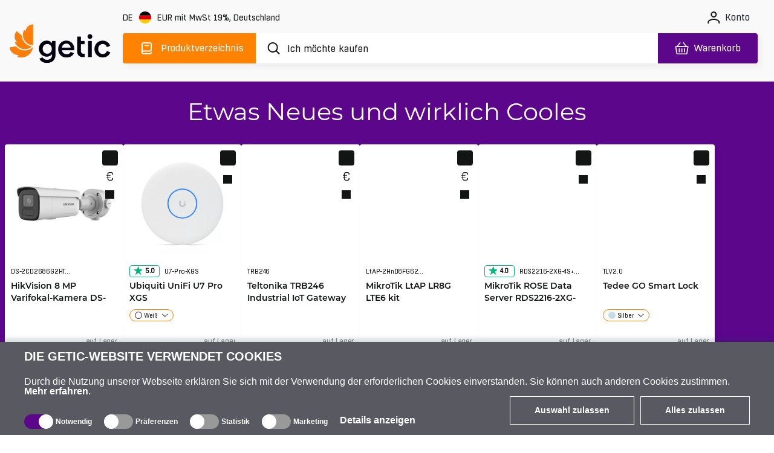

--- FILE ---
content_type: text/html; charset=utf-8
request_url: https://www.getic.de/
body_size: 90551
content:
<!DOCTYPE html>
        <html lang="de">
        <head>
          
          
          
          
          
          
          
          
          
          
          
          
          
          
          
          
          
          
          
          
          
          
          
          
          
          
          
          
          
            <meta charset="UTF-8">
            <link rel="icon" href="/favicon.ico">
            <meta name="viewport" content="width=device-width, initial-scale=1.0">
            <title>Drahtlose-Geräte von Ubiquiti, Mikrotik, Teltonika | Getic</title>
            <meta name="description" content="Getic ist eines der am schnellsten wachsenden IT-Unternehmen. Das Unternehmen ist ein Distributor von Netzwerkgeräten und verkauft eine Vielzahl von kabelgebundenen und drahtlosen Geräten: Router, Antennen, Switches, Kabeln, Sicherheits- und Überwachungsgeräten. Bestellungen werden in mehr als 150 Länder auf der ganzen Welt versandt.">
            
            
            
            
            
    <link rel="icon" type="image/png" sizes="16x16" href="/favicon-16x16.png">
    <link rel="icon" type="image/png" sizes="32x32" href="/favicon-32x32.png">
    <link rel="icon" type="image/png" sizes="192x192" href="/android-chrome-192x192.png">
    <link rel="icon" type="image/png" sizes="384x384" href="/favicon_384x384.png">
    <link rel="apple-touch-icon" sizes="180x180" href="/apple-touch-icon.png">
    <link rel="mask-icon" href="/apple-touch-icon.png">
    <meta name="msapplication-TileColor" content="#FF8200">
    <meta name="msapplication-TileImage" content="/mstile-150x150.png">
    <meta name="msapplication-config" content="/browserconfig.xml">
    <meta name="theme-color" content="#000000">
    <link rel="manifest" href="/manifest.json">


            <link rel="preconnect" href="https://accounts.google.com">
            <link rel="canonical" href="https://www.getic.de/">

            <style>
            
.fresnel-container{margin:0;padding:0;} @media not all and (min-width:0px) and (max-width:767.98px){.fresnel-at-xs{display:none!important;}} @media not all and (min-width:768px) and (max-width:991.98px){.fresnel-at-sm{display:none!important;}} @media not all and (min-width:992px) and (max-width:1199.98px){.fresnel-at-md{display:none!important;}} @media not all and (min-width:1200px){.fresnel-at-lg{display:none!important;}} @media not all and (max-width:767.98px){.fresnel-lessThan-sm{display:none!important;}} @media not all and (max-width:991.98px){.fresnel-lessThan-md{display:none!important;}} @media not all and (max-width:1199.98px){.fresnel-lessThan-lg{display:none!important;}} @media not all and (min-width:768px){.fresnel-greaterThan-xs{display:none!important;}} @media not all and (min-width:992px){.fresnel-greaterThan-sm{display:none!important;}} @media not all and (min-width:1200px){.fresnel-greaterThan-md{display:none!important;}} @media not all and (min-width:0px){.fresnel-greaterThanOrEqual-xs{display:none!important;}} @media not all and (min-width:768px){.fresnel-greaterThanOrEqual-sm{display:none!important;}} @media not all and (min-width:992px){.fresnel-greaterThanOrEqual-md{display:none!important;}} @media not all and (min-width:1200px){.fresnel-greaterThanOrEqual-lg{display:none!important;}} @media not all and (min-width:0px) and (max-width:767.98px){.fresnel-between-xs-sm{display:none!important;}} @media not all and (min-width:0px) and (max-width:991.98px){.fresnel-between-xs-md{display:none!important;}} @media not all and (min-width:0px) and (max-width:1199.98px){.fresnel-between-xs-lg{display:none!important;}} @media not all and (min-width:768px) and (max-width:991.98px){.fresnel-between-sm-md{display:none!important;}} @media not all and (min-width:768px) and (max-width:1199.98px){.fresnel-between-sm-lg{display:none!important;}} @media not all and (min-width:992px) and (max-width:1199.98px){.fresnel-between-md-lg{display:none!important;}}

            </style>

            
    <link rel="preconnect" href="https://www.googletagmanager.com">

            
    <link rel="preconnect" href="https://consent.cookiebot.com">
    <link rel="preconnect" href="https://consentcdn.cookiebot.com">
    <link rel="preload" href="https://consent.cookiebot.com/uc.js" as="script" />

            
    <link rel="preload" href="https://widget.trustpilot.com/bootstrap/v5/tp.widget.bootstrap.min.js" as="script" />

            
    <link rel="preload" href="https://invitejs.trustpilot.com/tp.min.js" as="script" />

            
    <link rel="preconnect" href="https://embed.tawk.to">


            <style>
                /* all */
@font-face {
    font-family: 'all Boxed';
    src: url('/fonts/all/BoxedRegular.woff2') format('woff2');
    font-style: normal;
    font-weight: normal;
    font-display: swap;
}

@font-face {
    font-family: 'all Boxed Bold';
    src: url('/fonts/all/BoxedSemibold.woff2') format('woff2');
    font-style: normal;
    font-weight: 600;
    font-display: swap;
}

@font-face {
    font-family: 'all Montserrat';
    src: url('/fonts/all/Montserrat-Regular.woff2') format('woff2');
    font-style: normal;
    font-weight: normal;
    font-display: swap;
}

@font-face {
    font-family: 'all Montserrat Medium';
    src: url('/fonts/all/Montserrat-Medium.woff2') format('woff2');
    font-style: normal;
    font-weight: 500;
    font-display: swap;
}

@font-face {
    font-family: 'all Montserrat Bold';
    src: url('/fonts/all/Montserrat-SemiBold.woff2') format('woff2');
    font-style: normal;
    font-weight: 600;
    font-display: swap;
}

@font-face {
    font-family: 'all Travels';
    src: url('/fonts/en/subset-TTTravelsNextBold.woff2') format('woff2');
    font-style: normal;
    font-weight: 900;
    font-display: swap;
}

.display-none {
    display: none;
}

.cookieconsent-optin-preferences,
.cookieconsent-optin-statistics,
.cookieconsent-optin-marketing,
.cookieconsent-optin {
    display: none;
}

.cookieconsent-optout-preferences,
.cookieconsent-optout-statistics,
.cookieconsent-optout-marketing,
.cookieconsent-optout {
    display: block;
    display: initial;
}

#cookiebanner {
    display: flex !important;
    box-sizing: border-box;
    align-items: end;
    background-color: #585961;
    color: #fff;
    width: 100vw !important;
    font-family: sans-serif;
    padding: 10px 40px;
    position: fixed;
    z-index: 2147483645;
    bottom: -800px;
    -webkit-box-shadow: 0 -5px 8px 0 rgba(34, 60, 80, .2);
    -moz-box-shadow: 0 -5px 8px 0 rgba(34, 60, 80, .2);
    box-shadow: 0 -5px 8px 0 rgba(34, 60, 80, .2)
}

.cookiebot-container {
    margin: 0 auto;
    width: 100%;
    max-width: 1200px
}

#cookiebanner #c-left {
    width: 100%;
    margin-right: 20px
}

#cookiebanner #c-right {
    display: flex;
    flex-direction: row;
    width: auto
}

#cookiebanner p {
    font-size: 14px;
    line-height: 1.4
}

#cookiebanner .c-header {
    text-transform: uppercase;
    color: inherit;
    font-weight: bold;
    margin: 0;
    font-size: 20px
}

#cookiebanner p.c-message {
    font-size: 16px;
    line-height: 1 !important;
    color: inherit;
    margin: 0;
    margin-top: 20px
}

#cookiebanner a {
    font-weight: bold;
    color: inherit
}

#cookiebanner a:hover {
    color: inherit
}

#cookiebanner a.c-button {
    display: flex;
    flex-wrap: nowrap;
    background-color: transparent;
    border: 1px solid #fff;
    color: inherit;
    font-size: 14px;
    padding: 12px 40px;
    text-decoration: none;
    vertical-align: middle;
    text-align: center;
    -o-transition: .2s;
    -ms-transition: .2s;
    -moz-transition: .2s;
    -webkit-transition: .2s;
    transition: .2s;
    cursor: pointer;
    margin-left: 10px;
    margin-bottom: 4px
}

#cookiebanner a.c-button:hover {
    background-color: #5c068c;
    border: 1px solid #5c068c
}

#CybotCookiebotDialogBodyFieldsetInnerContainer {
    display: flex;
    width: fit-content
}

.CybotCookiebotDialogBodyLevelButtonWrapper {
    display: flex;
    align-items: center;
    padding: 0;
    margin-right: 20px;
    margin-top: 10px;
    font-size: 12px;
    font-weight: normal
}

.CybotCookiebotDialogBodyLevelButtonLabel {
    margin-bottom: 20px
}

.CybotCookiebotDialogBodyLevelButtonSliderWrapperDisabled {
    cursor: not-allowed
}

.CybotCookiebotDialogBodyLevelButtonSliderWrapper {
    display: flex;
    align-items: center;
    position: relative;
    cursor: pointer
}

.CybotCookiebotDialogBodyLevelButtonDescription {
    margin: 0 !important;
    margin-left: 4px !important
}

.CybotCookiebotDialogBodyLevelButtonLabel {
    margin: 0 !important
}

div#CybotCookiebotDialogBodyLevelButtonsTable {
    max-width: 1200px !important
}

input.CybotCookiebotDialogBodyLevelButton {
    opacity: 0;
    display: block;
    width: 48px;
    height: 24px;
    box-sizing: border-box;
    margin: 0;
    padding: 0
}

.CybotCookiebotDialogBodyLevelButtonDesign {
    position: absolute;
    width: 100%;
    height: 100%;
    background-color: #999;
    border-radius: 24px;
    z-index: -1
}

input+.CybotCookiebotDialogBodyLevelButtonDesign:before {
    content: '';
    display: block;
    position: absolute;
    top: 0;
    right: 24px;
    background-color: #fff;
    border-radius: 24px;
    width: 24px;
    height: 24px;
    box-sizing: border-box
}

input:checked+.CybotCookiebotDialogBodyLevelButtonDesign {
    background-color: #5c068c
}

input:checked+.CybotCookiebotDialogBodyLevelButtonDesign:before {
    display: block;
    position: absolute;
    top: 0;
    right: 0;
    background-color: #fff;
    border-radius: 24px;
    width: 24px;
    height: 24px;
    box-sizing: border-box
}

input:checked:disabled+.CybotCookiebotDialogBodyLevelButtonDesign {
    background-color: #5c068c
}

#CybotCookiebotDialogBodyFieldsetInnerContainer {
    display: flex;
    flex-wrap: wrap;
    width: fit-content;
    align-items: center;
    width: fit-content;
    padding: 0;
    margin-top: 20px
}

#CybotCookiebotDialog *,
#CybotCookiebotDialogBodyUnderlay * {
    background: transparent;
    box-sizing: border-box;
    color: inherit;
    font-family: inherit;
    font-size: 16px;
    font-weight: normal;
    margin: 0;
    outline: 0;
    padding: 0;
    vertical-align: baseline
}

#CybotCookiebotDialogBodyEdgeMore {
    font-size: 16px;
    font-weight: normal
}

#CybotCookiebotGeneral {
    display: none
}

#CybotCookiebotDialogBodyEdgeMoreHideLink {
    display: none;
    font-size: 16px;
    font-weight: normal
}

#CybotCookiebotDialogBodyLevelButtonsSelectPane {
    display: flex;
    align-items: end;
    justify-content: space-between
}

#CybotCookiebotDialogBodyEdgeMore {
    margin-top: 5px
}

@media screen and (max-width:768px) {
    #cookiebanner {
        flex-direction: column;
        padding: 10px 20px
    }

    #CybotCookiebotDialogBodyLevelButtonsSelectPane {
        flex-direction: column;
        align-items: start
    }

    #cookiebanner #c-left {
        width: auto;
        margin-right: 0
    }

    #cookiebanner #c-right {
        display: flex;
        flex-direction: row;
        width: auto;
        margin-top: 10px
    }
}


            </style>

            <style>
                    .page-heading{font-size:2.5rem;font-weight:400;padding:3.75rem 0;font-family:var(--primary-font-family)}@media(max-width:1400px){.page-heading{padding:1.5rem 0}}@media(max-width:991.98px){.page-heading{font-size:1.875rem;padding:3.125rem 0}.page-heading.main-page{padding:40px 2.031rem;margin-bottom:0}}@media(max-width:767.98px){.page-heading{font-size:1.625rem;padding:1.875rem 0!important}}@media(min-width:1400px){.page-heading{font-size:30px;font-weight:500;padding:40px 0 2rem}.page-heading.main-page{padding:40px 2.031rem;margin-bottom:0}}.scroll-top-hidden{display:none;margin:0}.chat-placeholder-btn{position:fixed;display:flex!important;justify-content:center;align-items:center;bottom:1rem;right:1rem;width:3.125rem;height:3.125rem;padding:0!important;color:#fff;background-color:#818181!important;border:none!important;border-radius:4px!important;box-shadow:none;cursor:pointer;z-index:101101}.chat-placeholder-btn .chat-icon{background-color:#fff!important;width:1.75rem;height:1.68rem;-webkit-mask-size:cover;mask-size:cover;-webkit-mask-repeat:no-repeat;mask-repeat:no-repeat;-webkit-mask-image:url("data:image/svg+xml,%3c?xml%20version='1.0'%20encoding='UTF-8'?%3e%3csvg%20width='25px'%20height='24px'%20viewBox='0%200%2025%2024'%20version='1.1'%20xmlns='http://www.w3.org/2000/svg'%20xmlns:xlink='http://www.w3.org/1999/xlink'%3e%3c!--%20Generator:%20Sketch%2063.1%20(92452)%20-%20https://sketch.com%20--%3e%3ctitle%3echat_ico%3c/title%3e%3cdesc%3eCreated%20with%20Sketch.%3c/desc%3e%3cg%20id='elements'%20stroke='none'%20stroke-width='1'%20fill='none'%20fill-rule='evenodd'%3e%3cg%20id='svg_elements'%20transform='translate(-917.000000,%20-150.000000)'%20fill='%23131515'%20fill-rule='nonzero'%3e%3cpath%20d='M929.237033,150%20C935.853773,150%20941.237033,155.289562%20941.237033,161.791031%20C941.237033,168.2925%20935.853773,173.582063%20929.237033,173.582063%20C927.859625,173.582063%20926.534121,173.360859%20925.292817,172.923844%20L925.292817,172.923844%20L919.095029,173.986547%20C919.042791,173.995828%20918.990219,174%20918.938268,174%20C918.663053,174%20918.398763,173.877328%20918.224065,173.660578%20C918.016593,173.403281%20917.968887,173.055234%20918.100125,172.753125%20L918.100125,172.753125%20L919.736051,168.984187%20C919.047371,168.117891%20918.484729,167.146875%20918.060005,166.089844%20C917.513488,164.713734%20917.237033,163.268344%20917.237033,161.791031%20C917.237033,155.289562%20922.620341,150%20929.237033,150%20Z%20M929.237033,151.791047%20C923.625262,151.791047%20919.059822,156.277031%20919.059822,161.791031%20C919.059822,163.04475%20919.294344,164.271047%20919.757042,165.435516%20C920.177472,166.482375%20920.757765,167.430141%20921.480173,168.249234%20C921.708302,168.508031%20921.76636,168.87225%20921.629635,169.187156%20L921.629635,169.187156%20L920.435083,171.939094%20L925.222069,171.118219%20C925.384317,171.089859%20925.551668,171.106266%20925.70571,171.164484%20C926.806664,171.580312%20927.994823,171.791063%20929.237033,171.791063%20C934.848804,171.791063%20939.414244,167.305031%20939.414244,161.791031%20C939.414244,156.277031%20934.848804,151.791047%20929.237033,151.791047%20Z%20M933.490192,164.686547%20C933.993583,164.686547%20934.401562,165.087422%20934.401562,165.582047%20C934.401562,166.076672%20933.993583,166.477547%20933.490192,166.477547%20L933.490192,166.477547%20L924.983875,166.477547%20C924.480483,166.477547%20924.072504,166.076672%20924.072504,165.582047%20C924.072504,165.087422%20924.480483,164.686547%20924.983875,164.686547%20L924.983875,164.686547%20Z%20M933.490192,161.1045%20C933.993583,161.1045%20934.401562,161.505375%20934.401562,162%20C934.401562,162.494625%20933.993583,162.8955%20933.490192,162.8955%20L933.490192,162.8955%20L924.983875,162.8955%20C924.480483,162.8955%20924.072504,162.494625%20924.072504,162%20C924.072504,161.505375%20924.480483,161.1045%20924.983875,161.1045%20L924.983875,161.1045%20Z%20M933.490192,157.522406%20C933.993583,157.522406%20934.401562,157.923281%20934.401562,158.417906%20C934.401562,158.912531%20933.993583,159.313406%20933.490192,159.313406%20L933.490192,159.313406%20L924.983875,159.313406%20C924.480483,159.313406%20924.072504,158.912531%20924.072504,158.417906%20C924.072504,157.923281%20924.480483,157.522406%20924.983875,157.522406%20L924.983875,157.522406%20Z'%20id='chat_ico'%3e%3c/path%3e%3c/g%3e%3c/g%3e%3c/svg%3e");mask-image:url("data:image/svg+xml,%3c?xml%20version='1.0'%20encoding='UTF-8'?%3e%3csvg%20width='25px'%20height='24px'%20viewBox='0%200%2025%2024'%20version='1.1'%20xmlns='http://www.w3.org/2000/svg'%20xmlns:xlink='http://www.w3.org/1999/xlink'%3e%3c!--%20Generator:%20Sketch%2063.1%20(92452)%20-%20https://sketch.com%20--%3e%3ctitle%3echat_ico%3c/title%3e%3cdesc%3eCreated%20with%20Sketch.%3c/desc%3e%3cg%20id='elements'%20stroke='none'%20stroke-width='1'%20fill='none'%20fill-rule='evenodd'%3e%3cg%20id='svg_elements'%20transform='translate(-917.000000,%20-150.000000)'%20fill='%23131515'%20fill-rule='nonzero'%3e%3cpath%20d='M929.237033,150%20C935.853773,150%20941.237033,155.289562%20941.237033,161.791031%20C941.237033,168.2925%20935.853773,173.582063%20929.237033,173.582063%20C927.859625,173.582063%20926.534121,173.360859%20925.292817,172.923844%20L925.292817,172.923844%20L919.095029,173.986547%20C919.042791,173.995828%20918.990219,174%20918.938268,174%20C918.663053,174%20918.398763,173.877328%20918.224065,173.660578%20C918.016593,173.403281%20917.968887,173.055234%20918.100125,172.753125%20L918.100125,172.753125%20L919.736051,168.984187%20C919.047371,168.117891%20918.484729,167.146875%20918.060005,166.089844%20C917.513488,164.713734%20917.237033,163.268344%20917.237033,161.791031%20C917.237033,155.289562%20922.620341,150%20929.237033,150%20Z%20M929.237033,151.791047%20C923.625262,151.791047%20919.059822,156.277031%20919.059822,161.791031%20C919.059822,163.04475%20919.294344,164.271047%20919.757042,165.435516%20C920.177472,166.482375%20920.757765,167.430141%20921.480173,168.249234%20C921.708302,168.508031%20921.76636,168.87225%20921.629635,169.187156%20L921.629635,169.187156%20L920.435083,171.939094%20L925.222069,171.118219%20C925.384317,171.089859%20925.551668,171.106266%20925.70571,171.164484%20C926.806664,171.580312%20927.994823,171.791063%20929.237033,171.791063%20C934.848804,171.791063%20939.414244,167.305031%20939.414244,161.791031%20C939.414244,156.277031%20934.848804,151.791047%20929.237033,151.791047%20Z%20M933.490192,164.686547%20C933.993583,164.686547%20934.401562,165.087422%20934.401562,165.582047%20C934.401562,166.076672%20933.993583,166.477547%20933.490192,166.477547%20L933.490192,166.477547%20L924.983875,166.477547%20C924.480483,166.477547%20924.072504,166.076672%20924.072504,165.582047%20C924.072504,165.087422%20924.480483,164.686547%20924.983875,164.686547%20L924.983875,164.686547%20Z%20M933.490192,161.1045%20C933.993583,161.1045%20934.401562,161.505375%20934.401562,162%20C934.401562,162.494625%20933.993583,162.8955%20933.490192,162.8955%20L933.490192,162.8955%20L924.983875,162.8955%20C924.480483,162.8955%20924.072504,162.494625%20924.072504,162%20C924.072504,161.505375%20924.480483,161.1045%20924.983875,161.1045%20L924.983875,161.1045%20Z%20M933.490192,157.522406%20C933.993583,157.522406%20934.401562,157.923281%20934.401562,158.417906%20C934.401562,158.912531%20933.993583,159.313406%20933.490192,159.313406%20L933.490192,159.313406%20L924.983875,159.313406%20C924.480483,159.313406%20924.072504,158.912531%20924.072504,158.417906%20C924.072504,157.923281%20924.480483,157.522406%20924.983875,157.522406%20L924.983875,157.522406%20Z'%20id='chat_ico'%3e%3c/path%3e%3c/g%3e%3c/g%3e%3c/svg%3e")}.chat-placeholder-btn:hover,.chat-placeholder-btn:active,.chat-placeholder-btn:focus{color:#fff!important;text-decoration:none;background-color:#5c068c!important;box-shadow:#00000059 0 5px 15px;filter:none}@media(max-width:991.98px){.chat-placeholder-btn{width:3.75rem!important;height:3.75rem;bottom:1.25rem}}@media(max-width:767.98px){.chat-placeholder-btn{right:1rem;bottom:1.125rem}}.with-popover{position:relative;display:flex;justify-content:stretch}*,*:before,*:after{box-sizing:border-box}@media(prefers-reduced-motion:no-preference){:root{scroll-behavior:smooth}}body{margin:0;font-family:var(--bs-body-font-family);font-size:var(--bs-body-font-size);font-weight:var(--bs-body-font-weight);line-height:var(--bs-body-line-height);color:var(--bs-body-color);text-align:var(--bs-body-text-align);background-color:var(--bs-body-bg);-webkit-text-size-adjust:100%;-webkit-tap-highlight-color:rgba(0,0,0,0)}h3,h1{margin-top:0;margin-bottom:.5rem;font-weight:500;line-height:1.2;color:var(--bs-heading-color)}h1{font-size:calc(1.375rem + 1.5vw)}@media(min-width:1200px){h1{font-size:2.5rem}}h3{font-size:calc(1.3rem + .6vw)}@media(min-width:1200px){h3{font-size:1.75rem}}p{margin-top:0;margin-bottom:1rem}ul{padding-left:2rem;margin-top:0;margin-bottom:1rem}a{color:var(--bs-link-color);text-decoration:none}a:hover{color:var(--bs-link-hover-color);text-decoration:underline}a:not([href]):not([class]),a:not([href]):not([class]):hover{color:inherit;text-decoration:none}img{vertical-align:middle}button{border-radius:0}button:focus:not(:focus-visible){outline:0}input,button{margin:0;font-family:inherit;font-size:inherit;line-height:inherit}button{text-transform:none}button,[type=button]{-webkit-appearance:button}button:not(:disabled),[type=button]:not(:disabled){cursor:pointer}.row{--bs-gutter-x:1.875rem;--bs-gutter-y:0;display:flex;flex-wrap:wrap;margin-top:calc(-1 * var(--bs-gutter-y));margin-right:calc(-.5 * var(--bs-gutter-x));margin-left:calc(-.5 * var(--bs-gutter-x))}.row>*{flex-shrink:0;width:100%;max-width:100%;padding-right:calc(var(--bs-gutter-x) * .5);padding-left:calc(var(--bs-gutter-x) * .5);margin-top:var(--bs-gutter-y)}.col-6{flex:0 0 auto;width:50%}.col-12{flex:0 0 auto;width:100%}@media(min-width:576px){.col-sm-12{flex:0 0 auto;width:100%}}@media(min-width:768px){.col-md-5{flex:0 0 auto;width:41.66666667%}.col-md-6{flex:0 0 auto;width:50%}.col-md-7{flex:0 0 auto;width:58.33333333%}}:root{--bs-white-rgb:to-rgb(#fff);--bs-black-rgb:to-rgb(#000);--bs-body-color-rgb:to-rgb(#212529);--bs-body-bg-rgb:to-rgb(#fff);--bs-body-font-family:var(--bs-font-sans-serif);--bs-body-font-size:1rem;--bs-body-font-weight:400;--bs-body-line-height:1.5;--bs-body-color:#212529;--bs-body-bg:#fff;--bs-heading-color: ;--bs-link-color:#0d6efd;--bs-link-hover-color:shift-color(#0d6efd, 20%);--progColor:#FF8200;--progHeight:6px}.input-group{position:relative;display:flex;flex-wrap:wrap;align-items:stretch;width:100%}.input-group .btn{position:relative;z-index:2}.input-group .btn:focus{z-index:3}.input-group-text{display:flex;align-items:center;padding:.375rem .75rem;font-size:1rem;font-weight:400;line-height:1.5;color:#212529;text-align:center;white-space:nowrap;background-color:#e9ecef;border:1px solid #ced4da;border-radius:.25rem}.input-group:not(.has-validation)>:not(:last-child):not(.dropdown-toggle):not(.dropdown-menu),.input-group:not(.has-validation)>.dropdown-toggle:nth-last-child(n+3){border-top-right-radius:0!important;border-bottom-right-radius:0!important}.input-group>:not(:first-child):not(.dropdown-menu):not(.valid-tooltip):not(.valid-feedback):not(.invalid-tooltip):not(.invalid-feedback){margin-left:-1px;border-top-left-radius:0!important;border-bottom-left-radius:0!important}.container-fluid{--bs-gutter-x:1.875rem;--bs-gutter-y:0;width:100%;padding-right:calc(var(--bs-gutter-x) * .5);padding-left:calc(var(--bs-gutter-x) * .5);margin-right:auto;margin-left:auto}.btn{--bs-btn-padding-x:.75rem;--bs-btn-padding-y:.375rem;--bs-btn-font-family: ;--bs-btn-font-size:1rem;--bs-btn-font-weight:400;--bs-btn-line-height:1.5;--bs-btn-color:#212529;--bs-btn-bg:transparent;--bs-btn-border-width:1px;--bs-btn-border-color:transparent;--bs-btn-border-radius:.25rem;--bs-btn-box-shadow:inset 0 1px 0 rgba(255, 255, 255, .15), 0 1px 1px rgba(0, 0, 0, .075);--bs-btn-disabled-opacity:.65;--bs-btn-focus-box-shadow:0 0 0 .25rem rgba(var(--bs-btn-focus-shadow-rgb), .5);display:inline-block;padding:var(--bs-btn-padding-y) var(--bs-btn-padding-x);font-family:var(--bs-btn-font-family);font-size:var(--bs-btn-font-size);font-weight:var(--bs-btn-font-weight);line-height:var(--bs-btn-line-height);color:var(--bs-btn-color);text-align:center;vertical-align:middle;cursor:pointer;-webkit-user-select:none;user-select:none;border:var(--bs-btn-border-width) solid var(--bs-btn-border-color);border-radius:var(--bs-btn-border-radius);background-color:var(--bs-btn-bg);transition:color .15s ease-in-out,background-color .15s ease-in-out,border-color .15s ease-in-out,box-shadow .15s ease-in-out}@media(prefers-reduced-motion:reduce){.btn{transition:none}}.btn:hover{text-decoration:none}.btn:hover,.btn:focus{color:var(--bs-btn-hover-color);background-color:var(--bs-btn-hover-bg)}.btn:focus{outline:0;box-shadow:var(--bs-btn-focus-box-shadow)}.btn:active{color:var(--bs-btn-active-color);background-color:var(--bs-btn-active-bg);border-color:var(--bs-btn-active-border-color)}.btn:active:focus{box-shadow:var(--bs-btn-focus-box-shadow)}.btn:disabled{color:var(--bs-btn-disabled-color);pointer-events:none;background-color:var(--bs-btn-disabled-bg);opacity:var(--bs-btn-disabled-opacity)}.nav{--bs-nav-link-padding-x:1rem;--bs-nav-link-padding-y:.5rem;--bs-nav-link-font-weight: ;--bs-nav-link-color:var(--bs-link-color);--bs-nav-link-hover-color:var(--bs-link-hover-color);--bs-nav-link-disabled-color:#6c757d;display:flex;flex-wrap:wrap;padding-left:0;margin-bottom:0;list-style:none}.nav-link{display:block;padding:var(--bs-nav-link-padding-y) var(--bs-nav-link-padding-x);font-size:var(--bs-nav-link-font-size);font-weight:var(--bs-nav-link-font-weight);color:var(--bs-nav-link-color);transition:color .15s ease-in-out,background-color .15s ease-in-out,border-color .15s ease-in-out}@media(prefers-reduced-motion:reduce){.nav-link{transition:none}}.nav-link:hover,.nav-link:focus{color:var(--bs-nav-link-hover-color);text-decoration:none}.d-block{display:block}.d-flex{display:flex!important}.d-none{display:none!important}.d-inline-block{display:inline-block!important}@media(min-width:768px){.d-md-block{display:block!important}.d-md-flex{display:flex!important}.d-md-none{display:none!important}}@media(min-width:992px){.d-lg-block{display:block!important}.d-lg-flex{display:flex!important}.d-lg-none{display:none!important}.d-lg-inline{display:inline!important}}.position-relative{position:relative!important}.w-100{width:100%!important}.flex-column{flex-direction:column}.flex-column-reverse{flex-direction:column-reverse}.flex-nowrap{flex-wrap:nowrap!important}@media(min-width:768px){.flex-md-row{flex-direction:row}.flex-md-column{flex-direction:column}}@media(min-width:992px){.flex-lg-row{flex-direction:row}}.justify-content-center{justify-content:center}.justify-content-between{justify-content:space-between}@media(min-width:768px){.justify-content-md-start{justify-content:flex-start!important}}@media(min-width:992px){.justify-content-lg-end{justify-content:flex-end!important}}.align-items-center{align-items:center}@media(min-width:768px){.align-items-md-start{align-items:flex-start}.align-items-md-end{align-items:flex-end}}@media(min-width:992px){.align-items-lg-center{align-items:center}}.m-0{margin:0!important}.mx-auto{margin-left:auto;margin-right:auto}.me-1{margin-right:.25rem!important}.me-2{margin-right:.5rem}@media(min-width:768px){.m-md-0{margin:0}}@media(min-width:992px){.me-lg-2{margin-right:.5rem!important}}.p-0{padding:0!important}@media(min-width:768px){.pt-md-3{padding-top:1rem!important}}@media(min-width:992px){.pt-lg-5{padding-top:3rem!important}}.text-center{text-align:center!important}.text-nowrap{white-space:nowrap!important}.text-lowercase{text-transform:lowercase!important}.text-end{text-align:right!important}@media(min-width:768px){.text-md-end{text-align:right!important}}.text-charcoal{color:#131515!important}.text-butterscotch{color:#ff8200!important}.background-white{background-color:#fff!important}.text-white{color:#fff!important}.background-purplish-blue{background-color:#5c068c!important}.border-none{border:none!important}.pl-main{padding-left:2.5rem!important}.pr-main{padding-right:2.5rem!important}.clear{clear:both}.pointer{cursor:pointer}.background-textured-purplish{background:#5c068c;margin-top:1.875rem}@media(max-width:767.98px){.pl-main{padding-left:2.1875rem!important}.pr-main{padding-right:2.1875rem!important}}@media(max-width:575.98px){.background-textured-purplish{margin-top:1.375rem}.pl-main{padding-left:1.25rem!important}.pr-main{padding-right:1.25rem!important}}html{margin-left:0;margin-right:calc(100% - 100vw);overflow-x:hidden}.h-full{height:100%}html,body{background-color:#fff;font-size:16px;font-family:var(--primary-font-family),-apple-system,BlinkMacSystemFont,Roboto,"Noto Sans",sans-serif,"Apple Color Emoji","Segoe UI Emoji","Segoe UI Symbol","Noto Color Emoji";height:var(--app-height)}html .main-container,body .main-container{background-color:#f9f9f9}html a,body a,html a:hover,body a:hover{color:#5c068c}main{min-height:calc(var(--app-height) - 8rem)}input[type=text]{appearance:none}*:focus-visible{position:relative;outline:none}*:focus-visible:before{content:"";display:block;position:absolute;inset:0;border-radius:4px;border:1px solid #131515;margin:-4px}a:focus-visible{text-decoration:underline!important}a:focus-visible:before{display:none}.product-card-image a{display:block}.product-card-image a:before{display:block!important;margin-bottom:20px}.product-card-image a img{display:inline-block}a.menu-card:focus-visible:before{display:block!important}a.brand-card:focus-visible:before{display:block!important}.logo.getic a:focus-visible:before{display:block!important}a.favorites:focus-visible{text-decoration:none!important}a.favorites:focus-visible:before{display:block!important}.social-icons a:focus-visible{text-decoration:none!important}.social-icons a:focus-visible:before{display:block!important}#modal-root{position:fixed;top:0;left:0;z-index:20000000003}.main-container{margin:0 auto}.main-content-container,.main-content-xl-container{max-width:1280px;margin:0 auto}@media(min-width:1400px){.main-content-xl-container{max-width:1440px;margin:0 auto}}.site-settings-wrapper{display:inline-flex;align-items:center;flex-wrap:wrap;max-width:320px}.site-settings-wrapper .country-name{display:inline-block;max-width:320px;overflow:hidden;white-space:nowrap;text-overflow:ellipsis}@media(max-width:991.98px){.site-settings-wrapper .country-name{margin-right:0!important}}.social-icons .nav-item{margin-left:.625rem}.social-icons .nav-item:first-child{margin-left:0}.social-icons .nav-item .social-icon-item{width:40px;height:40px;-webkit-mask-size:cover;mask-size:cover;-webkit-mask-repeat:no-repeat;mask-repeat:no-repeat;border-radius:4px;border:1px solid #FF8200;background-color:#5c068c;padding:0;display:flex;justify-content:center;align-items:center;box-shadow:3px 3px 8px #1315150d;transition:all .5s ease}.social-icons .nav-item .social-icon-item .social-icon{background-color:#fff}.social-icons .nav-item .social-icon-item .social-icon.facebook{-webkit-mask-image:url("data:image/svg+xml,%3c?xml%20version='1.0'%20encoding='UTF-8'?%3e%3csvg%20width='11px'%20height='23px'%20viewBox='0%200%2011%2023'%20version='1.1'%20xmlns='http://www.w3.org/2000/svg'%20xmlns:xlink='http://www.w3.org/1999/xlink'%3e%3c!--%20Generator:%20Sketch%2063.1%20(92452)%20-%20https://sketch.com%20--%3e%3ctitle%3efacebook%3c/title%3e%3cdesc%3eCreated%20with%20Sketch.%3c/desc%3e%3cdefs%3e%3cpolygon%20id='path-1'%20points='5.08069286%2021.8671714%200%2021.8671714%200%20-0.000257142857%205.08069286%20-0.000257142857%2010.1613857%20-0.000257142857%2010.1613857%2021.8671714%205.08069286%2021.8671714'%3e%3c/polygon%3e%3c/defs%3e%3cg%20id='elements'%20stroke='none'%20stroke-width='1'%20fill='none'%20fill-rule='evenodd'%3e%3cg%20id='svg_elements'%20transform='translate(-151.000000,%20-396.000000)'%3e%3cg%20id='facebook'%20transform='translate(151.164062,%20396.220703)'%3e%3cmask%20id='mask-2'%20fill='white'%3e%3cuse%20xlink:href='%23path-1'%3e%3c/use%3e%3c/mask%3e%3cg%20id='Clip-2'%3e%3c/g%3e%3cpath%20d='M10.1613857,7.08081429%20L6.70088571,7.08081429%20L6.70088571,4.81152857%20C6.70088571,3.9591%207.26595714,3.75981429%207.66324286,3.75981429%20L10.1054571,3.75981429%20L10.1054571,0.0132428571%20L6.74267143,-0.000257142857%20C3.00895714,-0.000257142857%202.15974286,2.79424286%202.15974286,4.58267143%20L2.15974286,7.08081429%20L-0.000257142857,7.08081429%20L-0.000257142857,10.9418143%20L2.15974286,10.9418143%20L2.15974286,21.8671714%20L6.70088571,21.8671714%20L6.70088571,10.9418143%20L9.76538571,10.9418143%20L10.1613857,7.08081429%20Z'%20id='Fill-1'%20fill='%23131515'%20mask='url(%23mask-2)'%3e%3c/path%3e%3c/g%3e%3c/g%3e%3c/g%3e%3c/svg%3e");mask-image:url("data:image/svg+xml,%3c?xml%20version='1.0'%20encoding='UTF-8'?%3e%3csvg%20width='11px'%20height='23px'%20viewBox='0%200%2011%2023'%20version='1.1'%20xmlns='http://www.w3.org/2000/svg'%20xmlns:xlink='http://www.w3.org/1999/xlink'%3e%3c!--%20Generator:%20Sketch%2063.1%20(92452)%20-%20https://sketch.com%20--%3e%3ctitle%3efacebook%3c/title%3e%3cdesc%3eCreated%20with%20Sketch.%3c/desc%3e%3cdefs%3e%3cpolygon%20id='path-1'%20points='5.08069286%2021.8671714%200%2021.8671714%200%20-0.000257142857%205.08069286%20-0.000257142857%2010.1613857%20-0.000257142857%2010.1613857%2021.8671714%205.08069286%2021.8671714'%3e%3c/polygon%3e%3c/defs%3e%3cg%20id='elements'%20stroke='none'%20stroke-width='1'%20fill='none'%20fill-rule='evenodd'%3e%3cg%20id='svg_elements'%20transform='translate(-151.000000,%20-396.000000)'%3e%3cg%20id='facebook'%20transform='translate(151.164062,%20396.220703)'%3e%3cmask%20id='mask-2'%20fill='white'%3e%3cuse%20xlink:href='%23path-1'%3e%3c/use%3e%3c/mask%3e%3cg%20id='Clip-2'%3e%3c/g%3e%3cpath%20d='M10.1613857,7.08081429%20L6.70088571,7.08081429%20L6.70088571,4.81152857%20C6.70088571,3.9591%207.26595714,3.75981429%207.66324286,3.75981429%20L10.1054571,3.75981429%20L10.1054571,0.0132428571%20L6.74267143,-0.000257142857%20C3.00895714,-0.000257142857%202.15974286,2.79424286%202.15974286,4.58267143%20L2.15974286,7.08081429%20L-0.000257142857,7.08081429%20L-0.000257142857,10.9418143%20L2.15974286,10.9418143%20L2.15974286,21.8671714%20L6.70088571,21.8671714%20L6.70088571,10.9418143%20L9.76538571,10.9418143%20L10.1613857,7.08081429%20Z'%20id='Fill-1'%20fill='%23131515'%20mask='url(%23mask-2)'%3e%3c/path%3e%3c/g%3e%3c/g%3e%3c/g%3e%3c/svg%3e");width:7.83px;height:17.39px;-webkit-mask-size:cover;mask-size:cover;-webkit-mask-repeat:no-repeat;mask-repeat:no-repeat}.social-icons .nav-item .social-icon-item .social-icon.youtube{-webkit-mask-image:url("data:image/svg+xml,%3c?xml%20version='1.0'%20encoding='UTF-8'?%3e%3csvg%20width='25px'%20height='19px'%20viewBox='0%200%2025%2019'%20version='1.1'%20xmlns='http://www.w3.org/2000/svg'%20xmlns:xlink='http://www.w3.org/1999/xlink'%3e%3c!--%20Generator:%20Sketch%2063.1%20(92452)%20-%20https://sketch.com%20--%3e%3ctitle%3eYouTube_2%3c/title%3e%3cdesc%3eCreated%20with%20Sketch.%3c/desc%3e%3cg%20id='elements'%20stroke='none'%20stroke-width='1'%20fill='none'%20fill-rule='evenodd'%3e%3cg%20id='svg_elements'%20transform='translate(-217.000000,%20-398.000000)'%20fill='%23131515'%20fill-rule='nonzero'%3e%3cpath%20d='M240.501443,399.955249%20C239.850443,398.691976%20239.143943,398.459612%20237.705443,398.371249%20C236.268443,398.264885%20232.654943,398.220703%20229.524443,398.220703%20C226.387943,398.220703%20222.772943,398.264885%20221.337443,398.369612%20C219.901943,398.459612%20219.193943,398.690339%20218.536943,399.955249%20C217.866443,401.216885%20217.521443,403.389976%20217.521443,407.215794%20C217.521443,407.219067%20217.521443,407.220703%20217.521443,407.220703%20C217.521443,407.223976%20217.521443,407.225612%20217.521443,407.225612%20L217.521443,407.228885%20C217.521443,411.038339%20217.866443,413.227794%20218.536943,414.476339%20C219.193943,415.739612%20219.900443,415.968703%20221.335943,416.075067%20C222.772943,416.166703%20226.387943,416.220703%20229.524443,416.220703%20C232.654943,416.220703%20236.268443,416.166703%20237.706943,416.076703%20C239.145443,415.970339%20239.851943,415.741249%20240.502943,414.477976%20C241.179443,413.22943%20241.521443,411.039976%20241.521443,407.230521%20C241.521443,407.230521%20241.521443,407.225612%20241.521443,407.222339%20C241.521443,407.222339%20241.521443,407.219067%20241.521443,407.21743%20C241.521443,403.389976%20241.179443,401.216885%20240.501443,399.955249%20Z%20M226.521443,412.129794%20L226.521443,402.311612%20L234.021443,407.220703%20L226.521443,412.129794%20Z'%20id='YouTube_2'%3e%3c/path%3e%3c/g%3e%3c/g%3e%3c/svg%3e");mask-image:url("data:image/svg+xml,%3c?xml%20version='1.0'%20encoding='UTF-8'?%3e%3csvg%20width='25px'%20height='19px'%20viewBox='0%200%2025%2019'%20version='1.1'%20xmlns='http://www.w3.org/2000/svg'%20xmlns:xlink='http://www.w3.org/1999/xlink'%3e%3c!--%20Generator:%20Sketch%2063.1%20(92452)%20-%20https://sketch.com%20--%3e%3ctitle%3eYouTube_2%3c/title%3e%3cdesc%3eCreated%20with%20Sketch.%3c/desc%3e%3cg%20id='elements'%20stroke='none'%20stroke-width='1'%20fill='none'%20fill-rule='evenodd'%3e%3cg%20id='svg_elements'%20transform='translate(-217.000000,%20-398.000000)'%20fill='%23131515'%20fill-rule='nonzero'%3e%3cpath%20d='M240.501443,399.955249%20C239.850443,398.691976%20239.143943,398.459612%20237.705443,398.371249%20C236.268443,398.264885%20232.654943,398.220703%20229.524443,398.220703%20C226.387943,398.220703%20222.772943,398.264885%20221.337443,398.369612%20C219.901943,398.459612%20219.193943,398.690339%20218.536943,399.955249%20C217.866443,401.216885%20217.521443,403.389976%20217.521443,407.215794%20C217.521443,407.219067%20217.521443,407.220703%20217.521443,407.220703%20C217.521443,407.223976%20217.521443,407.225612%20217.521443,407.225612%20L217.521443,407.228885%20C217.521443,411.038339%20217.866443,413.227794%20218.536943,414.476339%20C219.193943,415.739612%20219.900443,415.968703%20221.335943,416.075067%20C222.772943,416.166703%20226.387943,416.220703%20229.524443,416.220703%20C232.654943,416.220703%20236.268443,416.166703%20237.706943,416.076703%20C239.145443,415.970339%20239.851943,415.741249%20240.502943,414.477976%20C241.179443,413.22943%20241.521443,411.039976%20241.521443,407.230521%20C241.521443,407.230521%20241.521443,407.225612%20241.521443,407.222339%20C241.521443,407.222339%20241.521443,407.219067%20241.521443,407.21743%20C241.521443,403.389976%20241.179443,401.216885%20240.501443,399.955249%20Z%20M226.521443,412.129794%20L226.521443,402.311612%20L234.021443,407.220703%20L226.521443,412.129794%20Z'%20id='YouTube_2'%3e%3c/path%3e%3c/g%3e%3c/g%3e%3c/svg%3e");width:19.13px;height:13.91px;-webkit-mask-size:cover;mask-size:cover;-webkit-mask-repeat:no-repeat;mask-repeat:no-repeat}.social-icons .nav-item .social-icon-item .social-icon.linkedin{-webkit-mask-image:url("data:image/svg+xml,%3c?xml%20version='1.0'%20encoding='UTF-8'?%3e%3csvg%20width='22px'%20height='21px'%20viewBox='0%200%2022%2021'%20version='1.1'%20xmlns='http://www.w3.org/2000/svg'%20xmlns:xlink='http://www.w3.org/1999/xlink'%3e%3c!--%20Generator:%20Sketch%2063.1%20(92452)%20-%20https://sketch.com%20--%3e%3ctitle%3elinkedin%3c/title%3e%3cdesc%3eCreated%20with%20Sketch.%3c/desc%3e%3cg%20id='elements'%20stroke='none'%20stroke-width='1'%20fill='none'%20fill-rule='evenodd'%3e%3cg%20id='svg_elements'%20transform='translate(-297.000000,%20-397.000000)'%20fill='%23131515'%3e%3cg%20id='linkedin'%20transform='translate(296.878824,%20396.720703)'%3e%3cpolygon%20id='Fill-3'%20points='0.762608696%2020.2945217%205.20173913%2020.2945217%205.20173913%206.93886957%200.762608696%206.93886957'%3e%3c/polygon%3e%3cpath%20d='M2.98217391,5.11443478%20L2.9526087,5.11443478%20C1.46304348,5.11443478%200.499565217,4.08834783%200.499565217,2.8066087%20C0.499565217,1.49704348%201.49347826,0.499652174%203.01086957,0.499652174%20C4.53,0.499652174%205.46391304,1.49704348%205.49521739,2.8066087%20C5.49521739,4.08834783%204.53,5.11443478%202.98217391,5.11443478'%20id='Fill-5'%3e%3c/path%3e%3cpath%20d='M21.2090435,20.2945217%20L16.7707826,20.2945217%20L16.7707826,13.1484348%20C16.7707826,11.3536522%2016.1273043,10.1284348%2014.522087,10.1284348%20C13.2951304,10.1284348%2012.5664348,10.9545217%2012.2438261,11.751913%20C12.1273043,12.038%2012.0968696,12.4362609%2012.0968696,12.8353913%20L12.0968696,20.2945217%20L7.6586087,20.2945217%20C7.6586087,20.2945217%207.716,8.19104348%207.6586087,6.93886957%20L12.0968696,6.93886957%20L12.0968696,8.82843478%20C12.6873043,7.91886957%2013.7429565,6.62321739%2016.0994783,6.62321739%20C19.0194783,6.62321739%2021.2090435,8.53278261%2021.2090435,12.6362609%20L21.2090435,20.2945217%20Z'%20id='Fill-6'%3e%3c/path%3e%3c/g%3e%3c/g%3e%3c/g%3e%3c/svg%3e");mask-image:url("data:image/svg+xml,%3c?xml%20version='1.0'%20encoding='UTF-8'?%3e%3csvg%20width='22px'%20height='21px'%20viewBox='0%200%2022%2021'%20version='1.1'%20xmlns='http://www.w3.org/2000/svg'%20xmlns:xlink='http://www.w3.org/1999/xlink'%3e%3c!--%20Generator:%20Sketch%2063.1%20(92452)%20-%20https://sketch.com%20--%3e%3ctitle%3elinkedin%3c/title%3e%3cdesc%3eCreated%20with%20Sketch.%3c/desc%3e%3cg%20id='elements'%20stroke='none'%20stroke-width='1'%20fill='none'%20fill-rule='evenodd'%3e%3cg%20id='svg_elements'%20transform='translate(-297.000000,%20-397.000000)'%20fill='%23131515'%3e%3cg%20id='linkedin'%20transform='translate(296.878824,%20396.720703)'%3e%3cpolygon%20id='Fill-3'%20points='0.762608696%2020.2945217%205.20173913%2020.2945217%205.20173913%206.93886957%200.762608696%206.93886957'%3e%3c/polygon%3e%3cpath%20d='M2.98217391,5.11443478%20L2.9526087,5.11443478%20C1.46304348,5.11443478%200.499565217,4.08834783%200.499565217,2.8066087%20C0.499565217,1.49704348%201.49347826,0.499652174%203.01086957,0.499652174%20C4.53,0.499652174%205.46391304,1.49704348%205.49521739,2.8066087%20C5.49521739,4.08834783%204.53,5.11443478%202.98217391,5.11443478'%20id='Fill-5'%3e%3c/path%3e%3cpath%20d='M21.2090435,20.2945217%20L16.7707826,20.2945217%20L16.7707826,13.1484348%20C16.7707826,11.3536522%2016.1273043,10.1284348%2014.522087,10.1284348%20C13.2951304,10.1284348%2012.5664348,10.9545217%2012.2438261,11.751913%20C12.1273043,12.038%2012.0968696,12.4362609%2012.0968696,12.8353913%20L12.0968696,20.2945217%20L7.6586087,20.2945217%20C7.6586087,20.2945217%207.716,8.19104348%207.6586087,6.93886957%20L12.0968696,6.93886957%20L12.0968696,8.82843478%20C12.6873043,7.91886957%2013.7429565,6.62321739%2016.0994783,6.62321739%20C19.0194783,6.62321739%2021.2090435,8.53278261%2021.2090435,12.6362609%20L21.2090435,20.2945217%20Z'%20id='Fill-6'%3e%3c/path%3e%3c/g%3e%3c/g%3e%3c/g%3e%3c/svg%3e");width:16.52px;height:15.65px;-webkit-mask-size:cover;mask-size:cover;-webkit-mask-repeat:no-repeat;mask-repeat:no-repeat}.social-icons .nav-item .social-icon-item .social-icon.instagram{-webkit-mask-image:url("data:image/svg+xml,%3c?xml%20version='1.0'%20encoding='UTF-8'?%3e%3csvg%20width='23px'%20height='23px'%20viewBox='0%200%2023%2023'%20version='1.1'%20xmlns='http://www.w3.org/2000/svg'%20xmlns:xlink='http://www.w3.org/1999/xlink'%3e%3c!--%20Generator:%20Sketch%2063.1%20(92452)%20-%20https://sketch.com%20--%3e%3ctitle%3einstagram%3c/title%3e%3cdesc%3eCreated%20with%20Sketch.%3c/desc%3e%3cg%20id='elements'%20stroke='none'%20stroke-width='1'%20fill='none'%20fill-rule='evenodd'%3e%3cg%20id='svg_elements'%20transform='translate(-374.000000,%20-396.000000)'%20fill='%23131515'%20fill-rule='nonzero'%3e%3cpath%20d='M389.682286,396.220703%20C393.296092,396.220703%20396.236205,399.160776%20396.236205,402.774622%20L396.236205,402.774622%20L396.236205,411.666784%20C396.236205,415.28063%20393.296132,418.220703%20389.682286,418.220703%20L389.682286,418.220703%20L380.790123,418.220703%20C377.176277,418.220703%20374.236205,415.28063%20374.236205,411.666784%20L374.236205,411.666784%20L374.236205,402.774622%20C374.236205,399.160776%20377.176277,396.220703%20380.790123,396.220703%20L380.790123,396.220703%20Z%20M389.682286,398.433902%20L380.790123,398.433902%20C378.39283,398.433902%20376.449404,400.377289%20376.449404,402.774622%20L376.449404,402.774622%20L376.449404,411.666784%20C376.449404,414.064078%20378.39283,416.007504%20380.790123,416.007504%20L380.790123,416.007504%20L389.682286,416.007504%20C392.079579,416.007504%20394.023005,414.064078%20394.023005,411.666784%20L394.023005,411.666784%20L394.023005,402.774622%20C394.023005,400.377289%20392.079579,398.433902%20389.682286,398.433902%20L389.682286,398.433902%20Z%20M385.236205,401.53072%20C388.373666,401.53072%20390.926187,404.083202%20390.926187,407.220663%20C390.926187,410.358125%20388.373666,412.910646%20385.236205,412.910646%20C382.098743,412.910646%20379.546222,410.358085%20379.546222,407.220663%20C379.546222,404.083242%20382.098743,401.53072%20385.236205,401.53072%20Z%20M385.236205,403.743919%20C383.316054,403.743919%20381.759421,405.300513%20381.759421,407.220703%20C381.759421,409.140893%20383.316015,410.697487%20385.236205,410.697487%20C387.156355,410.697487%20388.712988,409.140853%20388.712988,407.220703%20C388.712988,405.300513%20387.156395,403.743919%20385.236205,403.743919%20Z%20M390.937207,400.210003%20C391.690212,400.210003%20392.300643,400.820435%20392.300643,401.57344%20C392.300643,402.326445%20391.690212,402.936877%20390.937207,402.936877%20C390.184201,402.936877%20389.57377,402.326445%20389.57377,401.57344%20C389.57377,400.820435%20390.184201,400.210003%20390.937207,400.210003%20Z'%20id='instagram'%3e%3c/path%3e%3c/g%3e%3c/g%3e%3c/svg%3e");mask-image:url("data:image/svg+xml,%3c?xml%20version='1.0'%20encoding='UTF-8'?%3e%3csvg%20width='23px'%20height='23px'%20viewBox='0%200%2023%2023'%20version='1.1'%20xmlns='http://www.w3.org/2000/svg'%20xmlns:xlink='http://www.w3.org/1999/xlink'%3e%3c!--%20Generator:%20Sketch%2063.1%20(92452)%20-%20https://sketch.com%20--%3e%3ctitle%3einstagram%3c/title%3e%3cdesc%3eCreated%20with%20Sketch.%3c/desc%3e%3cg%20id='elements'%20stroke='none'%20stroke-width='1'%20fill='none'%20fill-rule='evenodd'%3e%3cg%20id='svg_elements'%20transform='translate(-374.000000,%20-396.000000)'%20fill='%23131515'%20fill-rule='nonzero'%3e%3cpath%20d='M389.682286,396.220703%20C393.296092,396.220703%20396.236205,399.160776%20396.236205,402.774622%20L396.236205,402.774622%20L396.236205,411.666784%20C396.236205,415.28063%20393.296132,418.220703%20389.682286,418.220703%20L389.682286,418.220703%20L380.790123,418.220703%20C377.176277,418.220703%20374.236205,415.28063%20374.236205,411.666784%20L374.236205,411.666784%20L374.236205,402.774622%20C374.236205,399.160776%20377.176277,396.220703%20380.790123,396.220703%20L380.790123,396.220703%20Z%20M389.682286,398.433902%20L380.790123,398.433902%20C378.39283,398.433902%20376.449404,400.377289%20376.449404,402.774622%20L376.449404,402.774622%20L376.449404,411.666784%20C376.449404,414.064078%20378.39283,416.007504%20380.790123,416.007504%20L380.790123,416.007504%20L389.682286,416.007504%20C392.079579,416.007504%20394.023005,414.064078%20394.023005,411.666784%20L394.023005,411.666784%20L394.023005,402.774622%20C394.023005,400.377289%20392.079579,398.433902%20389.682286,398.433902%20L389.682286,398.433902%20Z%20M385.236205,401.53072%20C388.373666,401.53072%20390.926187,404.083202%20390.926187,407.220663%20C390.926187,410.358125%20388.373666,412.910646%20385.236205,412.910646%20C382.098743,412.910646%20379.546222,410.358085%20379.546222,407.220663%20C379.546222,404.083242%20382.098743,401.53072%20385.236205,401.53072%20Z%20M385.236205,403.743919%20C383.316054,403.743919%20381.759421,405.300513%20381.759421,407.220703%20C381.759421,409.140893%20383.316015,410.697487%20385.236205,410.697487%20C387.156355,410.697487%20388.712988,409.140853%20388.712988,407.220703%20C388.712988,405.300513%20387.156395,403.743919%20385.236205,403.743919%20Z%20M390.937207,400.210003%20C391.690212,400.210003%20392.300643,400.820435%20392.300643,401.57344%20C392.300643,402.326445%20391.690212,402.936877%20390.937207,402.936877%20C390.184201,402.936877%20389.57377,402.326445%20389.57377,401.57344%20C389.57377,400.820435%20390.184201,400.210003%20390.937207,400.210003%20Z'%20id='instagram'%3e%3c/path%3e%3c/g%3e%3c/g%3e%3c/svg%3e");width:16.52px;height:16.52px;-webkit-mask-size:cover;mask-size:cover;-webkit-mask-repeat:no-repeat;mask-repeat:no-repeat}.social-icons .nav-item .social-icon-item .social-icon.twitter{-webkit-mask-image:url("data:image/svg+xml,%3c?xml%20version='1.0'%20encoding='UTF-8'?%3e%3csvg%20width='20px'%20height='18px'%20viewBox='0%200%2020%2018'%20version='1.1'%20xmlns='http://www.w3.org/2000/svg'%20xmlns:xlink='http://www.w3.org/1999/xlink'%3e%3ctitle%3eico_twitter_x%3c/title%3e%3cg%20id='getic_bcards_qr_forms'%20stroke='none'%20stroke-width='1'%20fill='none'%20fill-rule='evenodd'%3e%3cg%20id='igor_dekteryov_bcards_qr_webform'%20transform='translate(-264.2,%20-574)'%20fill='%23131515'%20fill-rule='nonzero'%3e%3cg%20id='soc_bt'%20transform='translate(251.2,%20560)'%3e%3cpath%20d='M19.335167,14%20L19.4020051,14.0880425%20L24.0617308,20.227122%20L29.8468462,14.0703997%20L30.0103668,14%20L32.1855941,14%20L31.8392337,14.3686266%20L25.0777879,21.5643902%20L32.7335439,31.6490167%20L33,32%20L26.776266,32%20L26.7094278,31.9119594%20L21.6347803,25.2276098%20L15.3387549,31.9296029%20L15.1752368,32%20L13,32%20L13.3463719,31.6313712%20L20.6196145,23.8894634%20L13.3778865,14.350982%20L13.1114355,14%20L19.335167,14%20Z%20M18.4965899,15.6472195%20L16.4502152,15.6472195%20L27.6134743,30.3519024%20L29.6607402,30.3519024%20L18.4965899,15.6472195%20Z'%20id='ico_twitter_x'%3e%3c/path%3e%3c/g%3e%3c/g%3e%3c/g%3e%3c/svg%3e");mask-image:url("data:image/svg+xml,%3c?xml%20version='1.0'%20encoding='UTF-8'?%3e%3csvg%20width='20px'%20height='18px'%20viewBox='0%200%2020%2018'%20version='1.1'%20xmlns='http://www.w3.org/2000/svg'%20xmlns:xlink='http://www.w3.org/1999/xlink'%3e%3ctitle%3eico_twitter_x%3c/title%3e%3cg%20id='getic_bcards_qr_forms'%20stroke='none'%20stroke-width='1'%20fill='none'%20fill-rule='evenodd'%3e%3cg%20id='igor_dekteryov_bcards_qr_webform'%20transform='translate(-264.2,%20-574)'%20fill='%23131515'%20fill-rule='nonzero'%3e%3cg%20id='soc_bt'%20transform='translate(251.2,%20560)'%3e%3cpath%20d='M19.335167,14%20L19.4020051,14.0880425%20L24.0617308,20.227122%20L29.8468462,14.0703997%20L30.0103668,14%20L32.1855941,14%20L31.8392337,14.3686266%20L25.0777879,21.5643902%20L32.7335439,31.6490167%20L33,32%20L26.776266,32%20L26.7094278,31.9119594%20L21.6347803,25.2276098%20L15.3387549,31.9296029%20L15.1752368,32%20L13,32%20L13.3463719,31.6313712%20L20.6196145,23.8894634%20L13.3778865,14.350982%20L13.1114355,14%20L19.335167,14%20Z%20M18.4965899,15.6472195%20L16.4502152,15.6472195%20L27.6134743,30.3519024%20L29.6607402,30.3519024%20L18.4965899,15.6472195%20Z'%20id='ico_twitter_x'%3e%3c/path%3e%3c/g%3e%3c/g%3e%3c/g%3e%3c/svg%3e");width:17.39px;height:15.65px;-webkit-mask-size:cover;mask-size:cover;-webkit-mask-repeat:no-repeat;mask-repeat:no-repeat}.social-icons .nav-item .social-icon-item .social-icon.tiktok{-webkit-mask-image:url("data:image/svg+xml,%3c?xml%20version='1.0'%20encoding='UTF-8'?%3e%3csvg%20width='17px'%20height='20px'%20viewBox='0%200%2017%2020'%20version='1.1'%20xmlns='http://www.w3.org/2000/svg'%20xmlns:xlink='http://www.w3.org/1999/xlink'%3e%3ctitle%3eico_tiktok%3c/title%3e%3cg%20id='getic_bcards_qr_forms'%20stroke='none'%20stroke-width='1'%20fill='none'%20fill-rule='evenodd'%3e%3cg%20id='igor_dekteryov_bcards_qr_webform'%20transform='translate(-323,%20-572)'%20fill='%23131515'%20fill-rule='nonzero'%3e%3cg%20id='soc_bt'%20transform='translate(309,%20560)'%3e%3cpath%20d='M28.8829737,16.2772864%20C28.7505907,16.2075197%2028.6217162,16.1310389%2028.496834,16.0481312%20C28.1336814,15.8033331%2027.8007221,15.5148871%2027.5051291,15.1890074%20C26.7655387,14.3261339%2026.489316,13.4507609%2026.3875713,12.8378748%20L26.3916574,12.8378748%20C26.3066658,12.3291502%2026.3418066,12%2026.3471186,12%20L22.9785092,12%20L22.9785092,25.2818368%20C22.9785092,25.4601613%2022.9785092,25.6364025%2022.9711542,25.8105604%20C22.9711542,25.832226%2022.9691111,25.852225%2022.9678853,25.8755572%20C22.9678853,25.88514%2022.9678853,25.8951395%2022.9658422,25.905139%20C22.9658422,25.9076389%2022.9658422,25.9101388%2022.9658422,25.9126387%20C22.8937369,26.8803572%2022.354266,27.7481085%2021.5267056,28.2275231%20C21.1019698,28.4739088%2020.6215844,28.6031512%2020.1329251,28.6025044%20C18.5634408,28.6025044%2017.2914271,27.2975695%2017.2914271,25.6859833%20C17.2914271,24.0743971%2018.5634408,22.7694623%2020.1329251,22.7694623%20C20.430021,22.7691811%2020.7252882,22.8168519%2021.0077665,22.9107052%20L21.0118526,19.4133798%20C19.2781712,19.1850336%2017.5298512,19.7065454%2016.1902138,20.8516414%20C15.6096008,21.3660327%2015.1214771,21.9797923%2014.7478083,22.6653008%20C14.6056109,22.9152883%2014.0691014,23.9198215%2014.0041318,25.5501568%20C13.9632705,26.4755272%2014.2358157,27.4342294%2014.3657548,27.8304596%20L14.3657548,27.8387925%20C14.4474774,28.0721142%2014.7641529,28.8683244%2015.2802317,29.5395409%20C15.6963787,30.0779576%2016.1880428,30.5509281%2016.7393903,30.9432208%20L16.7393903,30.9348879%20L16.7475626,30.9432208%20C18.3783389,32.0731644%2020.1864535,31.9990014%2020.1864535,31.9990014%20C20.4994514,31.9860854%2021.5479535,31.9990014%2022.7386531,31.4236135%20C24.0592918,30.7857287%2024.8111406,29.8353595%2024.8111406,29.8353595%20C25.2914605,29.2675043%2025.6733935,28.6203616%2025.9405482,27.921705%20C26.2453738,27.1046625%2026.3471186,26.1247114%2026.3471186,25.7330643%20L26.3471186,18.6867495%20C26.3879799,18.7117482%2026.932253,19.0788132%2026.932253,19.0788132%20C26.932253,19.0788132%2027.7163823,19.5912876%2028.9397709,19.925021%20C29.8174727,20.1625091%2031,20.2125066%2031,20.2125066%20L31,16.8026769%20C30.585666,16.8485079%2029.7443308,16.7151812%2028.8829737,16.2772864%20Z'%20id='ico_tiktok'%3e%3c/path%3e%3c/g%3e%3c/g%3e%3c/g%3e%3c/svg%3e");mask-image:url("data:image/svg+xml,%3c?xml%20version='1.0'%20encoding='UTF-8'?%3e%3csvg%20width='17px'%20height='20px'%20viewBox='0%200%2017%2020'%20version='1.1'%20xmlns='http://www.w3.org/2000/svg'%20xmlns:xlink='http://www.w3.org/1999/xlink'%3e%3ctitle%3eico_tiktok%3c/title%3e%3cg%20id='getic_bcards_qr_forms'%20stroke='none'%20stroke-width='1'%20fill='none'%20fill-rule='evenodd'%3e%3cg%20id='igor_dekteryov_bcards_qr_webform'%20transform='translate(-323,%20-572)'%20fill='%23131515'%20fill-rule='nonzero'%3e%3cg%20id='soc_bt'%20transform='translate(309,%20560)'%3e%3cpath%20d='M28.8829737,16.2772864%20C28.7505907,16.2075197%2028.6217162,16.1310389%2028.496834,16.0481312%20C28.1336814,15.8033331%2027.8007221,15.5148871%2027.5051291,15.1890074%20C26.7655387,14.3261339%2026.489316,13.4507609%2026.3875713,12.8378748%20L26.3916574,12.8378748%20C26.3066658,12.3291502%2026.3418066,12%2026.3471186,12%20L22.9785092,12%20L22.9785092,25.2818368%20C22.9785092,25.4601613%2022.9785092,25.6364025%2022.9711542,25.8105604%20C22.9711542,25.832226%2022.9691111,25.852225%2022.9678853,25.8755572%20C22.9678853,25.88514%2022.9678853,25.8951395%2022.9658422,25.905139%20C22.9658422,25.9076389%2022.9658422,25.9101388%2022.9658422,25.9126387%20C22.8937369,26.8803572%2022.354266,27.7481085%2021.5267056,28.2275231%20C21.1019698,28.4739088%2020.6215844,28.6031512%2020.1329251,28.6025044%20C18.5634408,28.6025044%2017.2914271,27.2975695%2017.2914271,25.6859833%20C17.2914271,24.0743971%2018.5634408,22.7694623%2020.1329251,22.7694623%20C20.430021,22.7691811%2020.7252882,22.8168519%2021.0077665,22.9107052%20L21.0118526,19.4133798%20C19.2781712,19.1850336%2017.5298512,19.7065454%2016.1902138,20.8516414%20C15.6096008,21.3660327%2015.1214771,21.9797923%2014.7478083,22.6653008%20C14.6056109,22.9152883%2014.0691014,23.9198215%2014.0041318,25.5501568%20C13.9632705,26.4755272%2014.2358157,27.4342294%2014.3657548,27.8304596%20L14.3657548,27.8387925%20C14.4474774,28.0721142%2014.7641529,28.8683244%2015.2802317,29.5395409%20C15.6963787,30.0779576%2016.1880428,30.5509281%2016.7393903,30.9432208%20L16.7393903,30.9348879%20L16.7475626,30.9432208%20C18.3783389,32.0731644%2020.1864535,31.9990014%2020.1864535,31.9990014%20C20.4994514,31.9860854%2021.5479535,31.9990014%2022.7386531,31.4236135%20C24.0592918,30.7857287%2024.8111406,29.8353595%2024.8111406,29.8353595%20C25.2914605,29.2675043%2025.6733935,28.6203616%2025.9405482,27.921705%20C26.2453738,27.1046625%2026.3471186,26.1247114%2026.3471186,25.7330643%20L26.3471186,18.6867495%20C26.3879799,18.7117482%2026.932253,19.0788132%2026.932253,19.0788132%20C26.932253,19.0788132%2027.7163823,19.5912876%2028.9397709,19.925021%20C29.8174727,20.1625091%2031,20.2125066%2031,20.2125066%20L31,16.8026769%20C30.585666,16.8485079%2029.7443308,16.7151812%2028.8829737,16.2772864%20Z'%20id='ico_tiktok'%3e%3c/path%3e%3c/g%3e%3c/g%3e%3c/g%3e%3c/svg%3e");width:15px;height:18px;-webkit-mask-size:cover;mask-size:cover;-webkit-mask-repeat:no-repeat;mask-repeat:no-repeat}.social-icons .nav-item .social-icon-item .social-icon.google_review{-webkit-mask-image:url("data:image/svg+xml,%3c?xml%20version='1.0'%20encoding='UTF-8'?%3e%3csvg%20width='16.5511111px'%20height='16.8888889px'%20viewBox='0%200%2016.5511111%2016.8888889'%20version='1.1'%20xmlns='http://www.w3.org/2000/svg'%20xmlns:xlink='http://www.w3.org/1999/xlink'%3e%3ctitle%3egoogle_review_ico%3c/title%3e%3cg%20id='ui_web_elements'%20stroke='none'%20stroke-width='1'%20fill='none'%20fill-rule='evenodd'%3e%3cg%20id='google_review_ico'%20fill='%23131515'%20fill-rule='nonzero'%3e%3cpath%20d='M16.5511111,8.63636364%20C16.5511111,8.03757576%2016.4973737,7.46181818%2016.3975758,6.90909091%20L8.44444444,6.90909091%20L8.44444444,10.1793939%20L12.9890909,10.1793939%20C12.7894949,11.2311111%2012.1907071,12.1216162%2011.2925253,12.720404%20L11.2925253,14.8468687%20L14.0331313,14.8468687%20C15.629899,13.3729293%2016.5511111,11.2080808%2016.5511111,8.63636364%20L16.5511111,8.63636364%20Z'%20id='Path'%3e%3c/path%3e%3cpath%20d='M8.44444444,16.8888889%20C10.7244444,16.8888889%2012.6359596,16.1365657%2014.0331313,14.8468687%20L11.2925253,12.720404%20C10.540202,13.2270707%209.58060606,13.5341414%208.44444444,13.5341414%20C6.24888889,13.5341414%204.38343434,12.0525253%203.71555556,10.0565657%20L0.905858586,10.0565657%20L0.905858586,12.2367677%20C2.29535354,14.9927273%205.14343434,16.8888889%208.44444444,16.8888889%20Z'%20id='Path'%3e%3c/path%3e%3cpath%20d='M3.71555556,10.0488889%20C3.54666667,9.54222222%203.44686869,9.00484848%203.44686869,8.44444444%20C3.44686869,7.8840404%203.54666667,7.34666667%203.71555556,6.84%20L3.71555556,4.65979798%20L0.905858586,4.65979798%20C0.33010101,5.7959596%200,7.0779798%200,8.44444444%20C0,9.81090909%200.33010101,11.0929293%200.905858586,12.2290909%20L3.09373737,10.5248485%20L3.71555556,10.0488889%20Z'%20id='Path'%3e%3c/path%3e%3cpath%20d='M8.44444444,3.36242424%20C9.68808081,3.36242424%2010.7935354,3.79232323%2011.6763636,4.62141414%20L14.0945455,2.20323232%20C12.6282828,0.836767677%2010.7244444,0%208.44444444,0%20C5.14343434,0%202.29535354,1.89616162%200.905858586,4.65979798%20L3.71555556,6.84%20C4.38343434,4.8440404%206.24888889,3.36242424%208.44444444,3.36242424%20Z'%20id='Path'%3e%3c/path%3e%3c/g%3e%3c/g%3e%3c/svg%3e");mask-image:url("data:image/svg+xml,%3c?xml%20version='1.0'%20encoding='UTF-8'?%3e%3csvg%20width='16.5511111px'%20height='16.8888889px'%20viewBox='0%200%2016.5511111%2016.8888889'%20version='1.1'%20xmlns='http://www.w3.org/2000/svg'%20xmlns:xlink='http://www.w3.org/1999/xlink'%3e%3ctitle%3egoogle_review_ico%3c/title%3e%3cg%20id='ui_web_elements'%20stroke='none'%20stroke-width='1'%20fill='none'%20fill-rule='evenodd'%3e%3cg%20id='google_review_ico'%20fill='%23131515'%20fill-rule='nonzero'%3e%3cpath%20d='M16.5511111,8.63636364%20C16.5511111,8.03757576%2016.4973737,7.46181818%2016.3975758,6.90909091%20L8.44444444,6.90909091%20L8.44444444,10.1793939%20L12.9890909,10.1793939%20C12.7894949,11.2311111%2012.1907071,12.1216162%2011.2925253,12.720404%20L11.2925253,14.8468687%20L14.0331313,14.8468687%20C15.629899,13.3729293%2016.5511111,11.2080808%2016.5511111,8.63636364%20L16.5511111,8.63636364%20Z'%20id='Path'%3e%3c/path%3e%3cpath%20d='M8.44444444,16.8888889%20C10.7244444,16.8888889%2012.6359596,16.1365657%2014.0331313,14.8468687%20L11.2925253,12.720404%20C10.540202,13.2270707%209.58060606,13.5341414%208.44444444,13.5341414%20C6.24888889,13.5341414%204.38343434,12.0525253%203.71555556,10.0565657%20L0.905858586,10.0565657%20L0.905858586,12.2367677%20C2.29535354,14.9927273%205.14343434,16.8888889%208.44444444,16.8888889%20Z'%20id='Path'%3e%3c/path%3e%3cpath%20d='M3.71555556,10.0488889%20C3.54666667,9.54222222%203.44686869,9.00484848%203.44686869,8.44444444%20C3.44686869,7.8840404%203.54666667,7.34666667%203.71555556,6.84%20L3.71555556,4.65979798%20L0.905858586,4.65979798%20C0.33010101,5.7959596%200,7.0779798%200,8.44444444%20C0,9.81090909%200.33010101,11.0929293%200.905858586,12.2290909%20L3.09373737,10.5248485%20L3.71555556,10.0488889%20Z'%20id='Path'%3e%3c/path%3e%3cpath%20d='M8.44444444,3.36242424%20C9.68808081,3.36242424%2010.7935354,3.79232323%2011.6763636,4.62141414%20L14.0945455,2.20323232%20C12.6282828,0.836767677%2010.7244444,0%208.44444444,0%20C5.14343434,0%202.29535354,1.89616162%200.905858586,4.65979798%20L3.71555556,6.84%20C4.38343434,4.8440404%206.24888889,3.36242424%208.44444444,3.36242424%20Z'%20id='Path'%3e%3c/path%3e%3c/g%3e%3c/g%3e%3c/svg%3e");width:16px;height:17px;-webkit-mask-size:cover;mask-size:cover;-webkit-mask-repeat:no-repeat;mask-repeat:no-repeat}.social-icons .nav-item .social-icon-item:hover{background-color:#131515}.social-icons .nav-item .social-icon-item:hover .social-icon{background-color:#fff}@media(max-width:767.98px){.social-icons .nav-item .social-icon-item{width:40px;height:40px;-webkit-mask-size:cover;mask-size:cover;-webkit-mask-repeat:no-repeat;mask-repeat:no-repeat}.social-icons .nav-item .social-icon-item .social-icon.facebook{width:7.83px;height:17.89px;-webkit-mask-size:cover;mask-size:cover;-webkit-mask-repeat:no-repeat;mask-repeat:no-repeat}.social-icons .nav-item .social-icon-item .social-icon.youtube{width:19.13px;height:13.91px;-webkit-mask-size:cover;mask-size:cover;-webkit-mask-repeat:no-repeat;mask-repeat:no-repeat}.social-icons .nav-item .social-icon-item .social-icon.linkedin{width:16.52px;height:15.65px;-webkit-mask-size:cover;mask-size:cover;-webkit-mask-repeat:no-repeat;mask-repeat:no-repeat}.social-icons .nav-item .social-icon-item .social-icon.instagram{width:16.52px;height:16.52px;-webkit-mask-size:cover;mask-size:cover;-webkit-mask-repeat:no-repeat;mask-repeat:no-repeat}.social-icons .nav-item .social-icon-item .social-icon.twitter{-webkit-mask-image:url("data:image/svg+xml,%3c?xml%20version='1.0'%20encoding='UTF-8'?%3e%3csvg%20width='20px'%20height='18px'%20viewBox='0%200%2020%2018'%20version='1.1'%20xmlns='http://www.w3.org/2000/svg'%20xmlns:xlink='http://www.w3.org/1999/xlink'%3e%3ctitle%3eico_twitter_x%3c/title%3e%3cg%20id='getic_bcards_qr_forms'%20stroke='none'%20stroke-width='1'%20fill='none'%20fill-rule='evenodd'%3e%3cg%20id='igor_dekteryov_bcards_qr_webform'%20transform='translate(-264.2,%20-574)'%20fill='%23131515'%20fill-rule='nonzero'%3e%3cg%20id='soc_bt'%20transform='translate(251.2,%20560)'%3e%3cpath%20d='M19.335167,14%20L19.4020051,14.0880425%20L24.0617308,20.227122%20L29.8468462,14.0703997%20L30.0103668,14%20L32.1855941,14%20L31.8392337,14.3686266%20L25.0777879,21.5643902%20L32.7335439,31.6490167%20L33,32%20L26.776266,32%20L26.7094278,31.9119594%20L21.6347803,25.2276098%20L15.3387549,31.9296029%20L15.1752368,32%20L13,32%20L13.3463719,31.6313712%20L20.6196145,23.8894634%20L13.3778865,14.350982%20L13.1114355,14%20L19.335167,14%20Z%20M18.4965899,15.6472195%20L16.4502152,15.6472195%20L27.6134743,30.3519024%20L29.6607402,30.3519024%20L18.4965899,15.6472195%20Z'%20id='ico_twitter_x'%3e%3c/path%3e%3c/g%3e%3c/g%3e%3c/g%3e%3c/svg%3e");mask-image:url("data:image/svg+xml,%3c?xml%20version='1.0'%20encoding='UTF-8'?%3e%3csvg%20width='20px'%20height='18px'%20viewBox='0%200%2020%2018'%20version='1.1'%20xmlns='http://www.w3.org/2000/svg'%20xmlns:xlink='http://www.w3.org/1999/xlink'%3e%3ctitle%3eico_twitter_x%3c/title%3e%3cg%20id='getic_bcards_qr_forms'%20stroke='none'%20stroke-width='1'%20fill='none'%20fill-rule='evenodd'%3e%3cg%20id='igor_dekteryov_bcards_qr_webform'%20transform='translate(-264.2,%20-574)'%20fill='%23131515'%20fill-rule='nonzero'%3e%3cg%20id='soc_bt'%20transform='translate(251.2,%20560)'%3e%3cpath%20d='M19.335167,14%20L19.4020051,14.0880425%20L24.0617308,20.227122%20L29.8468462,14.0703997%20L30.0103668,14%20L32.1855941,14%20L31.8392337,14.3686266%20L25.0777879,21.5643902%20L32.7335439,31.6490167%20L33,32%20L26.776266,32%20L26.7094278,31.9119594%20L21.6347803,25.2276098%20L15.3387549,31.9296029%20L15.1752368,32%20L13,32%20L13.3463719,31.6313712%20L20.6196145,23.8894634%20L13.3778865,14.350982%20L13.1114355,14%20L19.335167,14%20Z%20M18.4965899,15.6472195%20L16.4502152,15.6472195%20L27.6134743,30.3519024%20L29.6607402,30.3519024%20L18.4965899,15.6472195%20Z'%20id='ico_twitter_x'%3e%3c/path%3e%3c/g%3e%3c/g%3e%3c/g%3e%3c/svg%3e");width:17.39px;height:15.65px;-webkit-mask-size:cover;mask-size:cover;-webkit-mask-repeat:no-repeat;mask-repeat:no-repeat}.social-icons .nav-item .social-icon-item .social-icon.tiktok{-webkit-mask-image:url("data:image/svg+xml,%3c?xml%20version='1.0'%20encoding='UTF-8'?%3e%3csvg%20width='17px'%20height='20px'%20viewBox='0%200%2017%2020'%20version='1.1'%20xmlns='http://www.w3.org/2000/svg'%20xmlns:xlink='http://www.w3.org/1999/xlink'%3e%3ctitle%3eico_tiktok%3c/title%3e%3cg%20id='getic_bcards_qr_forms'%20stroke='none'%20stroke-width='1'%20fill='none'%20fill-rule='evenodd'%3e%3cg%20id='igor_dekteryov_bcards_qr_webform'%20transform='translate(-323,%20-572)'%20fill='%23131515'%20fill-rule='nonzero'%3e%3cg%20id='soc_bt'%20transform='translate(309,%20560)'%3e%3cpath%20d='M28.8829737,16.2772864%20C28.7505907,16.2075197%2028.6217162,16.1310389%2028.496834,16.0481312%20C28.1336814,15.8033331%2027.8007221,15.5148871%2027.5051291,15.1890074%20C26.7655387,14.3261339%2026.489316,13.4507609%2026.3875713,12.8378748%20L26.3916574,12.8378748%20C26.3066658,12.3291502%2026.3418066,12%2026.3471186,12%20L22.9785092,12%20L22.9785092,25.2818368%20C22.9785092,25.4601613%2022.9785092,25.6364025%2022.9711542,25.8105604%20C22.9711542,25.832226%2022.9691111,25.852225%2022.9678853,25.8755572%20C22.9678853,25.88514%2022.9678853,25.8951395%2022.9658422,25.905139%20C22.9658422,25.9076389%2022.9658422,25.9101388%2022.9658422,25.9126387%20C22.8937369,26.8803572%2022.354266,27.7481085%2021.5267056,28.2275231%20C21.1019698,28.4739088%2020.6215844,28.6031512%2020.1329251,28.6025044%20C18.5634408,28.6025044%2017.2914271,27.2975695%2017.2914271,25.6859833%20C17.2914271,24.0743971%2018.5634408,22.7694623%2020.1329251,22.7694623%20C20.430021,22.7691811%2020.7252882,22.8168519%2021.0077665,22.9107052%20L21.0118526,19.4133798%20C19.2781712,19.1850336%2017.5298512,19.7065454%2016.1902138,20.8516414%20C15.6096008,21.3660327%2015.1214771,21.9797923%2014.7478083,22.6653008%20C14.6056109,22.9152883%2014.0691014,23.9198215%2014.0041318,25.5501568%20C13.9632705,26.4755272%2014.2358157,27.4342294%2014.3657548,27.8304596%20L14.3657548,27.8387925%20C14.4474774,28.0721142%2014.7641529,28.8683244%2015.2802317,29.5395409%20C15.6963787,30.0779576%2016.1880428,30.5509281%2016.7393903,30.9432208%20L16.7393903,30.9348879%20L16.7475626,30.9432208%20C18.3783389,32.0731644%2020.1864535,31.9990014%2020.1864535,31.9990014%20C20.4994514,31.9860854%2021.5479535,31.9990014%2022.7386531,31.4236135%20C24.0592918,30.7857287%2024.8111406,29.8353595%2024.8111406,29.8353595%20C25.2914605,29.2675043%2025.6733935,28.6203616%2025.9405482,27.921705%20C26.2453738,27.1046625%2026.3471186,26.1247114%2026.3471186,25.7330643%20L26.3471186,18.6867495%20C26.3879799,18.7117482%2026.932253,19.0788132%2026.932253,19.0788132%20C26.932253,19.0788132%2027.7163823,19.5912876%2028.9397709,19.925021%20C29.8174727,20.1625091%2031,20.2125066%2031,20.2125066%20L31,16.8026769%20C30.585666,16.8485079%2029.7443308,16.7151812%2028.8829737,16.2772864%20Z'%20id='ico_tiktok'%3e%3c/path%3e%3c/g%3e%3c/g%3e%3c/g%3e%3c/svg%3e");mask-image:url("data:image/svg+xml,%3c?xml%20version='1.0'%20encoding='UTF-8'?%3e%3csvg%20width='17px'%20height='20px'%20viewBox='0%200%2017%2020'%20version='1.1'%20xmlns='http://www.w3.org/2000/svg'%20xmlns:xlink='http://www.w3.org/1999/xlink'%3e%3ctitle%3eico_tiktok%3c/title%3e%3cg%20id='getic_bcards_qr_forms'%20stroke='none'%20stroke-width='1'%20fill='none'%20fill-rule='evenodd'%3e%3cg%20id='igor_dekteryov_bcards_qr_webform'%20transform='translate(-323,%20-572)'%20fill='%23131515'%20fill-rule='nonzero'%3e%3cg%20id='soc_bt'%20transform='translate(309,%20560)'%3e%3cpath%20d='M28.8829737,16.2772864%20C28.7505907,16.2075197%2028.6217162,16.1310389%2028.496834,16.0481312%20C28.1336814,15.8033331%2027.8007221,15.5148871%2027.5051291,15.1890074%20C26.7655387,14.3261339%2026.489316,13.4507609%2026.3875713,12.8378748%20L26.3916574,12.8378748%20C26.3066658,12.3291502%2026.3418066,12%2026.3471186,12%20L22.9785092,12%20L22.9785092,25.2818368%20C22.9785092,25.4601613%2022.9785092,25.6364025%2022.9711542,25.8105604%20C22.9711542,25.832226%2022.9691111,25.852225%2022.9678853,25.8755572%20C22.9678853,25.88514%2022.9678853,25.8951395%2022.9658422,25.905139%20C22.9658422,25.9076389%2022.9658422,25.9101388%2022.9658422,25.9126387%20C22.8937369,26.8803572%2022.354266,27.7481085%2021.5267056,28.2275231%20C21.1019698,28.4739088%2020.6215844,28.6031512%2020.1329251,28.6025044%20C18.5634408,28.6025044%2017.2914271,27.2975695%2017.2914271,25.6859833%20C17.2914271,24.0743971%2018.5634408,22.7694623%2020.1329251,22.7694623%20C20.430021,22.7691811%2020.7252882,22.8168519%2021.0077665,22.9107052%20L21.0118526,19.4133798%20C19.2781712,19.1850336%2017.5298512,19.7065454%2016.1902138,20.8516414%20C15.6096008,21.3660327%2015.1214771,21.9797923%2014.7478083,22.6653008%20C14.6056109,22.9152883%2014.0691014,23.9198215%2014.0041318,25.5501568%20C13.9632705,26.4755272%2014.2358157,27.4342294%2014.3657548,27.8304596%20L14.3657548,27.8387925%20C14.4474774,28.0721142%2014.7641529,28.8683244%2015.2802317,29.5395409%20C15.6963787,30.0779576%2016.1880428,30.5509281%2016.7393903,30.9432208%20L16.7393903,30.9348879%20L16.7475626,30.9432208%20C18.3783389,32.0731644%2020.1864535,31.9990014%2020.1864535,31.9990014%20C20.4994514,31.9860854%2021.5479535,31.9990014%2022.7386531,31.4236135%20C24.0592918,30.7857287%2024.8111406,29.8353595%2024.8111406,29.8353595%20C25.2914605,29.2675043%2025.6733935,28.6203616%2025.9405482,27.921705%20C26.2453738,27.1046625%2026.3471186,26.1247114%2026.3471186,25.7330643%20L26.3471186,18.6867495%20C26.3879799,18.7117482%2026.932253,19.0788132%2026.932253,19.0788132%20C26.932253,19.0788132%2027.7163823,19.5912876%2028.9397709,19.925021%20C29.8174727,20.1625091%2031,20.2125066%2031,20.2125066%20L31,16.8026769%20C30.585666,16.8485079%2029.7443308,16.7151812%2028.8829737,16.2772864%20Z'%20id='ico_tiktok'%3e%3c/path%3e%3c/g%3e%3c/g%3e%3c/g%3e%3c/svg%3e");width:15px;height:18px;-webkit-mask-size:cover;mask-size:cover;-webkit-mask-repeat:no-repeat;mask-repeat:no-repeat}.social-icons .nav-item .social-icon-item .social-icon.google_review{-webkit-mask-image:url("data:image/svg+xml,%3c?xml%20version='1.0'%20encoding='UTF-8'?%3e%3csvg%20width='16.5511111px'%20height='16.8888889px'%20viewBox='0%200%2016.5511111%2016.8888889'%20version='1.1'%20xmlns='http://www.w3.org/2000/svg'%20xmlns:xlink='http://www.w3.org/1999/xlink'%3e%3ctitle%3egoogle_review_ico%3c/title%3e%3cg%20id='ui_web_elements'%20stroke='none'%20stroke-width='1'%20fill='none'%20fill-rule='evenodd'%3e%3cg%20id='google_review_ico'%20fill='%23131515'%20fill-rule='nonzero'%3e%3cpath%20d='M16.5511111,8.63636364%20C16.5511111,8.03757576%2016.4973737,7.46181818%2016.3975758,6.90909091%20L8.44444444,6.90909091%20L8.44444444,10.1793939%20L12.9890909,10.1793939%20C12.7894949,11.2311111%2012.1907071,12.1216162%2011.2925253,12.720404%20L11.2925253,14.8468687%20L14.0331313,14.8468687%20C15.629899,13.3729293%2016.5511111,11.2080808%2016.5511111,8.63636364%20L16.5511111,8.63636364%20Z'%20id='Path'%3e%3c/path%3e%3cpath%20d='M8.44444444,16.8888889%20C10.7244444,16.8888889%2012.6359596,16.1365657%2014.0331313,14.8468687%20L11.2925253,12.720404%20C10.540202,13.2270707%209.58060606,13.5341414%208.44444444,13.5341414%20C6.24888889,13.5341414%204.38343434,12.0525253%203.71555556,10.0565657%20L0.905858586,10.0565657%20L0.905858586,12.2367677%20C2.29535354,14.9927273%205.14343434,16.8888889%208.44444444,16.8888889%20Z'%20id='Path'%3e%3c/path%3e%3cpath%20d='M3.71555556,10.0488889%20C3.54666667,9.54222222%203.44686869,9.00484848%203.44686869,8.44444444%20C3.44686869,7.8840404%203.54666667,7.34666667%203.71555556,6.84%20L3.71555556,4.65979798%20L0.905858586,4.65979798%20C0.33010101,5.7959596%200,7.0779798%200,8.44444444%20C0,9.81090909%200.33010101,11.0929293%200.905858586,12.2290909%20L3.09373737,10.5248485%20L3.71555556,10.0488889%20Z'%20id='Path'%3e%3c/path%3e%3cpath%20d='M8.44444444,3.36242424%20C9.68808081,3.36242424%2010.7935354,3.79232323%2011.6763636,4.62141414%20L14.0945455,2.20323232%20C12.6282828,0.836767677%2010.7244444,0%208.44444444,0%20C5.14343434,0%202.29535354,1.89616162%200.905858586,4.65979798%20L3.71555556,6.84%20C4.38343434,4.8440404%206.24888889,3.36242424%208.44444444,3.36242424%20Z'%20id='Path'%3e%3c/path%3e%3c/g%3e%3c/g%3e%3c/svg%3e");mask-image:url("data:image/svg+xml,%3c?xml%20version='1.0'%20encoding='UTF-8'?%3e%3csvg%20width='16.5511111px'%20height='16.8888889px'%20viewBox='0%200%2016.5511111%2016.8888889'%20version='1.1'%20xmlns='http://www.w3.org/2000/svg'%20xmlns:xlink='http://www.w3.org/1999/xlink'%3e%3ctitle%3egoogle_review_ico%3c/title%3e%3cg%20id='ui_web_elements'%20stroke='none'%20stroke-width='1'%20fill='none'%20fill-rule='evenodd'%3e%3cg%20id='google_review_ico'%20fill='%23131515'%20fill-rule='nonzero'%3e%3cpath%20d='M16.5511111,8.63636364%20C16.5511111,8.03757576%2016.4973737,7.46181818%2016.3975758,6.90909091%20L8.44444444,6.90909091%20L8.44444444,10.1793939%20L12.9890909,10.1793939%20C12.7894949,11.2311111%2012.1907071,12.1216162%2011.2925253,12.720404%20L11.2925253,14.8468687%20L14.0331313,14.8468687%20C15.629899,13.3729293%2016.5511111,11.2080808%2016.5511111,8.63636364%20L16.5511111,8.63636364%20Z'%20id='Path'%3e%3c/path%3e%3cpath%20d='M8.44444444,16.8888889%20C10.7244444,16.8888889%2012.6359596,16.1365657%2014.0331313,14.8468687%20L11.2925253,12.720404%20C10.540202,13.2270707%209.58060606,13.5341414%208.44444444,13.5341414%20C6.24888889,13.5341414%204.38343434,12.0525253%203.71555556,10.0565657%20L0.905858586,10.0565657%20L0.905858586,12.2367677%20C2.29535354,14.9927273%205.14343434,16.8888889%208.44444444,16.8888889%20Z'%20id='Path'%3e%3c/path%3e%3cpath%20d='M3.71555556,10.0488889%20C3.54666667,9.54222222%203.44686869,9.00484848%203.44686869,8.44444444%20C3.44686869,7.8840404%203.54666667,7.34666667%203.71555556,6.84%20L3.71555556,4.65979798%20L0.905858586,4.65979798%20C0.33010101,5.7959596%200,7.0779798%200,8.44444444%20C0,9.81090909%200.33010101,11.0929293%200.905858586,12.2290909%20L3.09373737,10.5248485%20L3.71555556,10.0488889%20Z'%20id='Path'%3e%3c/path%3e%3cpath%20d='M8.44444444,3.36242424%20C9.68808081,3.36242424%2010.7935354,3.79232323%2011.6763636,4.62141414%20L14.0945455,2.20323232%20C12.6282828,0.836767677%2010.7244444,0%208.44444444,0%20C5.14343434,0%202.29535354,1.89616162%200.905858586,4.65979798%20L3.71555556,6.84%20C4.38343434,4.8440404%206.24888889,3.36242424%208.44444444,3.36242424%20Z'%20id='Path'%3e%3c/path%3e%3c/g%3e%3c/g%3e%3c/svg%3e");width:16px;height:17px;-webkit-mask-size:cover;mask-size:cover;-webkit-mask-repeat:no-repeat;mask-repeat:no-repeat}}.footer{background-color:#5c068c;font-family:var(--secondary-font-family);font-size:.875rem;padding:4.375rem}.footer *:focus:before{border-color:#fff}.footer .main-content-container{margin:0 auto!important}.footer .footer-list{margin-bottom:2.5rem}.footer .footer-list-header{font-family:var(--primary-font-family);font-size:1.25rem;margin-bottom:1.25rem;font-weight:700;color:#ff8200}.footer .footer-list-items{color:#fff;letter-spacing:-.2px}.footer .footer-list-items .nav-item,.footer .footer-list-items .nav-item .nav-link{font-family:var(--secondary-font-family);font-size:14px!important;font-weight:400;letter-spacing:-.2px;line-height:21px}.footer .footer-list-items .nav-item .nav-link{color:#fff;padding:0}.footer .footer-list-items .nav-item .nav-link:hover{text-decoration:underline}.footer .social-icons{flex-wrap:nowrap}.footer .social-icons .nav-item .social-icon-item:hover{background:#ff8200}.footer .social-icons .nav-item .social-icon-item:hover .social-icon{background-color:#131515}.footer .site-settings-btn,.footer .site-settings-btn:hover{color:#fff}.footer .payment-options-list{margin-bottom:0;align-items:center;height:100%}.footer .payment-options-list .payment-options-list-item{margin-top:0!important;margin-right:15px}.footer .payment-options-list .payment-options-list-item:last-child{margin-right:0}.footer .local-info-footer{border:3px solid #FFFFFF;border-radius:6px;padding:.625rem 2rem;letter-spacing:-.2px;line-height:1rem;margin-bottom:3.125rem;max-width:100%}.footer .local-info-footer:hover,.footer .local-info-footer:focus,.footer .local-info-footer:active{border-color:#ff8200;background-color:#ff8200}.footer .local-info-footer:hover .site-settings-wrapper,.footer .local-info-footer:focus .site-settings-wrapper,.footer .local-info-footer:active .site-settings-wrapper{color:#131515}.footer .copyright,.footer .trademark{color:#fff;font-size:.6875rem}.footer .site-map{display:flex;justify-content:flex-end;height:2.5rem}.footer .site-map .site-map-link{display:inline-flex;align-items:center;color:#fff;font-family:var(--secondary-font-family);font-size:14px;font-weight:500;letter-spacing:-.2px;text-align:left}.footer .site-map .site-map-link .site-map-icon{margin-right:10px;background-color:#ff8200;-webkit-mask-image:url("data:image/svg+xml,%3c?xml%20version='1.0'%20encoding='UTF-8'?%3e%3csvg%20width='16px'%20height='19px'%20viewBox='0%200%2016%2019'%20version='1.1'%20xmlns='http://www.w3.org/2000/svg'%20xmlns:xlink='http://www.w3.org/1999/xlink'%3e%3ctitle%3esitemap_ico%3c/title%3e%3cg%20id='ui_web_elements'%20stroke='none'%20stroke-width='1'%20fill='none'%20fill-rule='evenodd'%3e%3cpath%20d='M10.3604125,0.184143066%20C10.8254429,0.184143066%2011.2032554,0.559821023%2011.2032554,1.02441278%20L11.2032554,5.71850023%20C11.2032554,6.18309199%2010.8254429,6.55876994%2010.3604125,6.55876994%20L8.84266667,6.55808901%20L8.84266667,8.42230523%20L15.1571571,8.42281352%20C15.5864159,8.42281352%2015.9413589,8.74291781%2015.9934255,9.15757863%20L16,9.26308323%20C16,9.72767499%2015.6221875,10.1033529%2015.1571571,10.1033529%20L13.1054545,10.1026296%20L13.1054545,11.8092241%20L14.6234516,11.8095162%20C15.0527105,11.8095162%2015.4076535,12.1296205%2015.4597201,12.5442813%20L15.4662945,12.6497859%20L15.4662945,17.3438734%20C15.4662945,17.8084651%2015.0884821,18.1841431%2014.6234516,18.1841431%20L9.90262664,18.1841431%20C9.43759622,18.1841431%209.05978374,17.8084651%209.05978374,17.3438734%20L9.05978374,12.6497859%20C9.05978374,12.1851941%209.43759622,11.8095162%209.90262664,11.8095162%20L11.4201212,11.8092241%20L11.4201212,10.1026296%20L4.57890909,10.1026296%20L4.57890909,11.8092241%20L6.09737336,11.8095162%20C6.52663221,11.8095162%206.88157518,12.1296205%206.9336418,12.5442813%20L6.94021626,12.6497859%20L6.94021626,17.3438734%20C6.94021626,17.8084651%206.56240378,18.1841431%206.09737336,18.1841431%20L1.37654836,18.1841431%20C0.911517949,18.1841431%200.533705468,17.8084651%200.533705468,17.3438734%20L0.533705468,12.6497859%20C0.533705468,12.1851941%200.911517949,11.8095162%201.37654836,11.8095162%20L2.89357576,11.8092241%20L2.89357576,10.1026296%20L0.842842894,10.1033529%20C0.413584052,10.1033529%200.0586410796,9.78324865%200.00657446164,9.36858784%20L0,9.26308323%20C0,8.79849148%200.377812481,8.42281352%200.842842894,8.42281352%20L7.15636364,8.42230523%20L7.15636364,6.55808901%20L5.63965421,6.55876994%20C5.21039537,6.55876994%204.8554524,6.23866565%204.80338578,5.82400483%20L4.79681132,5.71850023%20L4.79681132,1.02441278%20C4.79681132,0.559821023%205.1746238,0.184143066%205.63965421,0.184143066%20L10.3604125,0.184143066%20Z%20M13.7803636,13.4895485%20L10.7452121,13.4895485%20L10.7452121,16.5028458%20L13.7803636,16.5028458%20L13.7803636,13.4895485%20Z%20M5.25381818,13.4895485%20L2.21866667,13.4895485%20L2.21866667,16.5028458%20L5.25381818,16.5028458%20L5.25381818,13.4895485%20Z%20M9.51660606,1.86446739%20L6.48242424,1.86446739%20L6.48242424,4.87776469%20L9.51660606,4.87776469%20L9.51660606,1.86446739%20Z'%20id='sitemap_ico'%20fill='%23131515'%20fill-rule='nonzero'%3e%3c/path%3e%3c/g%3e%3c/svg%3e");mask-image:url("data:image/svg+xml,%3c?xml%20version='1.0'%20encoding='UTF-8'?%3e%3csvg%20width='16px'%20height='19px'%20viewBox='0%200%2016%2019'%20version='1.1'%20xmlns='http://www.w3.org/2000/svg'%20xmlns:xlink='http://www.w3.org/1999/xlink'%3e%3ctitle%3esitemap_ico%3c/title%3e%3cg%20id='ui_web_elements'%20stroke='none'%20stroke-width='1'%20fill='none'%20fill-rule='evenodd'%3e%3cpath%20d='M10.3604125,0.184143066%20C10.8254429,0.184143066%2011.2032554,0.559821023%2011.2032554,1.02441278%20L11.2032554,5.71850023%20C11.2032554,6.18309199%2010.8254429,6.55876994%2010.3604125,6.55876994%20L8.84266667,6.55808901%20L8.84266667,8.42230523%20L15.1571571,8.42281352%20C15.5864159,8.42281352%2015.9413589,8.74291781%2015.9934255,9.15757863%20L16,9.26308323%20C16,9.72767499%2015.6221875,10.1033529%2015.1571571,10.1033529%20L13.1054545,10.1026296%20L13.1054545,11.8092241%20L14.6234516,11.8095162%20C15.0527105,11.8095162%2015.4076535,12.1296205%2015.4597201,12.5442813%20L15.4662945,12.6497859%20L15.4662945,17.3438734%20C15.4662945,17.8084651%2015.0884821,18.1841431%2014.6234516,18.1841431%20L9.90262664,18.1841431%20C9.43759622,18.1841431%209.05978374,17.8084651%209.05978374,17.3438734%20L9.05978374,12.6497859%20C9.05978374,12.1851941%209.43759622,11.8095162%209.90262664,11.8095162%20L11.4201212,11.8092241%20L11.4201212,10.1026296%20L4.57890909,10.1026296%20L4.57890909,11.8092241%20L6.09737336,11.8095162%20C6.52663221,11.8095162%206.88157518,12.1296205%206.9336418,12.5442813%20L6.94021626,12.6497859%20L6.94021626,17.3438734%20C6.94021626,17.8084651%206.56240378,18.1841431%206.09737336,18.1841431%20L1.37654836,18.1841431%20C0.911517949,18.1841431%200.533705468,17.8084651%200.533705468,17.3438734%20L0.533705468,12.6497859%20C0.533705468,12.1851941%200.911517949,11.8095162%201.37654836,11.8095162%20L2.89357576,11.8092241%20L2.89357576,10.1026296%20L0.842842894,10.1033529%20C0.413584052,10.1033529%200.0586410796,9.78324865%200.00657446164,9.36858784%20L0,9.26308323%20C0,8.79849148%200.377812481,8.42281352%200.842842894,8.42281352%20L7.15636364,8.42230523%20L7.15636364,6.55808901%20L5.63965421,6.55876994%20C5.21039537,6.55876994%204.8554524,6.23866565%204.80338578,5.82400483%20L4.79681132,5.71850023%20L4.79681132,1.02441278%20C4.79681132,0.559821023%205.1746238,0.184143066%205.63965421,0.184143066%20L10.3604125,0.184143066%20Z%20M13.7803636,13.4895485%20L10.7452121,13.4895485%20L10.7452121,16.5028458%20L13.7803636,16.5028458%20L13.7803636,13.4895485%20Z%20M5.25381818,13.4895485%20L2.21866667,13.4895485%20L2.21866667,16.5028458%20L5.25381818,16.5028458%20L5.25381818,13.4895485%20Z%20M9.51660606,1.86446739%20L6.48242424,1.86446739%20L6.48242424,4.87776469%20L9.51660606,4.87776469%20L9.51660606,1.86446739%20Z'%20id='sitemap_ico'%20fill='%23131515'%20fill-rule='nonzero'%3e%3c/path%3e%3c/g%3e%3c/svg%3e");width:16px;height:19px;-webkit-mask-size:cover;mask-size:cover;-webkit-mask-repeat:no-repeat;mask-repeat:no-repeat}@media(max-width:991.98px){.footer{padding:3.125rem}.footer .footer-list-header{font-size:1rem}.footer .footer-list-items .nav-item .nav-link{line-height:26px}.footer .social-icons-wrapper{margin-bottom:1.25rem}.footer .local-info-footer{padding:.9375rem 1.875rem;border-width:2px;width:max-content}.footer .payment-options-list{margin:0;align-items:center}.footer .social-icons{margin-bottom:1.25rem;margin-left:1.875rem;row-gap:.625rem;justify-content:flex-end;flex-wrap:wrap}}@media(max-width:767.98px){.footer{padding:1.875rem}.footer .local-info-footer,.footer .social-icons-wrapper{margin-bottom:2.5rem}.footer .social-icons-wrapper .social-icons{max-width:200px;margin:0 1.25rem .625rem;justify-content:center;row-gap:0}.footer .social-icons-wrapper .social-icons .nav-item{margin-bottom:.625rem}.footer .site-map{display:flex;justify-content:center;margin:10px 0 26px}.footer .local-info-footer{padding:0 1.075rem}.footer .site-settings-btn{padding:0;align-items:center;min-height:43px;font-size:14px;line-height:normal}.footer .payment-options-list-item{-webkit-mask-size:contain!important;mask-size:contain!important;margin-right:8px!important}.footer .payment-options-list-item.mastercard{width:25px!important;height:20px!important}.footer .payment-options-list-item.visa{width:30px!important;height:10px!important}.footer .payment-options-list-item.applepay,.footer .payment-options-list-item.googlepay{width:40px!important;height:16px!important}}.site-settings-btn{font-size:.875rem!important;color:#131515;padding:.375rem 0!important}.site-settings-btn:active,.site-settings-btn:focus,.site-settings-btn:hover{box-shadow:none;outline:none;border:none}.services-list{padding:4.375rem 0}.services-list,.services-list a:hover,.services-list a:link{text-decoration:none}.services-list .service-card{display:flex;flex-direction:column;align-items:center;justify-content:flex-start;flex:1 1;width:18.75rem;margin:0 2.188rem;max-width:calc(33.3333333333vw - 4.375rem);font-size:.938rem;font-family:var(--primary-font-family);color:#818181}.services-list .service-card .service-card-icon{height:auto}.services-list .service-card .service-card-icon,.services-list .service-card .service-card-title{margin-bottom:2.1875rem;text-align:center}.services-list .service-card .service-card-title{margin-bottom:1.25rem;color:#131515;font-family:var(--primary-font-family);font-size:1.375rem;font-weight:700}.services-list .service-card .service-card-content p{margin:0;text-align:center;line-height:1.375rem}.trust-widget{z-index:19!important;position:relative;padding-bottom:3.625rem}@media(max-width:991.98px){.services-list{padding:2rem 0!important}.services-list .service-card-icon{height:3.125rem;margin-bottom:1.25rem}.services-list .service-card{margin:0 1rem;width:15.5rem}.services-list .service-card .service-card-title{height:1.25rem;font-size:1rem;line-height:1rem;margin-bottom:.9375rem;white-space:nowrap}.services-list .service-card .service-card-content p{line-height:1.125rem;font-size:12px}}@media(max-width:767.98px){.services-list{padding:2rem 0}.services-list .service-card-icon{height:3.75rem;margin-bottom:1.25rem}.services-list .service-card{margin:0 1rem 1.875rem;max-width:calc(100vw - 3.125rem)}.services-list .service-card .service-card-title{height:1.25rem;font-size:1rem;line-height:1rem;margin-bottom:.9375rem}.services-list .service-card .service-card-content p{line-height:1.125rem;font-size:12px}}.IFABanner{display:block;text-decoration:none;margin:70px 70px 0;position:relative;border-radius:16px;background:url(/images/IFABanner/banner_bg.png) no-repeat center;background-size:cover;padding:50px}@media(max-width:1199.98px){.IFABanner{margin:50px}}@media(max-width:767.98px){.IFABanner{height:150px;padding:30px}}@media(max-width:575.98px){.IFABanner{height:170px;padding:30px;margin:40px 20px}}.IFABanner-ico{position:absolute;width:300px;height:129px;right:30px;bottom:30px}@media(max-width:991.98px){.IFABanner-ico{width:250px;height:107px}}@media(max-width:767.98px){.IFABanner-ico{width:150px;height:64px;right:20px}}@media(max-width:575.98px){.IFABanner-ico{position:absolute;width:175px;height:75px;left:20px;top:20px}}.IFABanner-title{will-change:transform;z-index:2;font-family:var(--primary-font-family);font-size:35px;font-weight:500;letter-spacing:0;line-height:40px;color:#fff}@media(max-width:991.98px){.IFABanner-title{font-size:22px;line-height:27px;width:230px}}@media(max-width:575.98px){.IFABanner-title{margin:0 auto;font-size:20px;line-height:24px;text-align:center;position:absolute;bottom:20px;right:20px;white-space:wrap;width:50%}}.IFABanner-text{will-change:transform;z-index:2;margin:30px 0 0;color:#fff;width:380px;font-size:16px;line-height:23px}@media(max-width:991.98px){.IFABanner-text{margin:20px 0 0;font-size:12px;line-height:18px;width:230px}}@media(max-width:575.98px){.IFABanner-text{display:none}}.IFABanner:hover,.IFABanner:active,.IFABanner:focus{text-decoration:none}.logo{grid-area:logo;display:flex;align-items:flex-end;width:100%;padding-bottom:0;margin-bottom:-.625rem}.logo img{vertical-align:middle;max-width:100%;min-width:0;height:auto}.logo.getic{padding-bottom:0;position:relative;margin-left:.625rem}.logo .static-christmas-logo{height:64px;width:176px;animation:none;background-size:176px 64px;background-position:0 0;margin-bottom:.625rem}@media(max-width:991.98px){.logo{margin-bottom:0}.logo .static-christmas-logo{height:38px;width:105px;animation:none;background-size:105px 38px;background-position:0 0;margin-bottom:.375rem}}@media(max-width:767.98px){.logo{margin-bottom:0}.logo .static-christmas-logo{height:44px;width:119px;animation:none;background-size:119px 44px;background-position:0 0;margin-bottom:.25rem}.logo.getic{margin-left:0}}.header{display:grid;grid-template-rows:2.8125rem 3.125rem;grid-template-columns:200px calc(100% - 210px);grid-template-areas:"logo top-bar" "logo bottom-bar";column-gap:.625rem;width:100%;z-index:20;margin:0 -.625rem;font-family:var(--secondary-font-family);padding-top:.625rem}.header button:active,.header button:focus,.header .btn:active,.header .btn:focus{box-shadow:none;outline:none}.header .header-bottom-bar #catalogue-button{background-color:#ff8200;border-radius:.25rem 0 0 .25rem}.header .header-bottom-bar #catalogue-button:hover,.header .header-bottom-bar #catalogue-button:focus,.header .header-bottom-bar #catalogue-button:active{color:#fff}@media(max-width:767.98px){.header .header-top-bar{justify-content:flex-end!important}}.header .header-user-nav{display:flex;align-items:center;justify-content:flex-end}.header .account-btn{padding-left:0;padding-right:0;border:none!important}.header .account-btn .ico-image{margin-right:.625rem}.header .account-btn-title{display:inline-block;max-width:8.75rem;white-space:nowrap;overflow:hidden;text-overflow:ellipsis}@media(max-width:575.98px){.header .account-btn-title{display:none!important}}.header .account-btn-starcoins{display:flex;justify-content:center;align-items:center;margin-left:7px;font-size:14px;border:1px solid #FF8200;padding:0 7.5px;height:24px;border-radius:4px}.header .header-top-bar{grid-area:top-bar;align-self:flex-start;font-size:.875rem;display:flex}.header .header-bottom-bar{grid-area:bottom-bar;align-self:flex-end;box-shadow:5px 5px 10px #1315150d}.header .header-bottom-bar button,.header .header-bottom-bar .btn{height:3.125rem;padding-right:1.25rem;box-shadow:none;border:none}.header .header-bottom-bar button:active,.header .header-bottom-bar button:focus,.header .header-bottom-bar .btn:active,.header .header-bottom-bar .btn:focus{box-shadow:none;outline:none;border:none}.header .header-bottom-bar .btn.header-cart-btn{padding-left:28px;padding-right:28px}.header .header-catalogue-btn,.header .header-cart-btn{border-top-right-radius:.25rem;border-bottom-right-radius:.25rem;padding:0 1.875rem}.header .header-catalogue-btn{color:#fff}.header .header-catalogue-btn .catalogue_ico{margin-right:.625rem}@media(max-width:767.98px){.header .header-top-bar{margin-bottom:1rem}.header .header-cart-btn{padding:0 1rem}}@media(max-width:991.98px){.header{display:grid;grid-template-rows:3.125rem 3.125rem;grid-template-columns:120px calc(100% - 120px);grid-template-areas:"logo- top-bar" "logo bottom-bar";column-gap:.625rem;width:100%;z-index:20;padding:0 1.25rem!important}.header .account-btn-starcoins{display:flex!important;align-items:center;justify-content:center}.header .account-btn{margin-left:1.25rem}}@media(max-width:767.98px){.header{padding-top:1rem}.header .btn{font-size:.875rem}.header{grid-template-rows:2.8125rem 2.8125rem;grid-template-columns:1fr 1fr;grid-template-areas:"logo top-bar" "bottom-bar bottom-bar";column-gap:0;row-gap:1.5rem;padding:1rem 10px 0!important;margin:0!important}.header .logo{padding-bottom:0}.header .logo img{height:2.8125rem;width:7.438rem}.header .header-catalogue-btn{padding:0 .75rem}.header .header-catalogue-btn span{display:none}.header .header-catalogue-btn .catalogue_ico{margin:0}.header .header-bottom-bar button{height:3.125rem}}@media(max-width:767.98px){}@media(max-width:360px){.header .account-btn-title{max-width:5rem}}@media(-webkit-min-device-pixel-ratio:2),(min-resolution:192dpi){.header .header-bottom-bar #catalogue-button{padding-left:1.25rem}}@media(max-width:1399px)and (min-width:768px){.header{margin:0 0 0 calc(50vw - 50% - 2px);max-width:calc(100% - 20px)!important;column-gap:5px}}.header-search-bar{display:flex;flex:1 1;min-width:0;background-color:#fff}.header-search-bar .input-group-text{height:100%;padding-left:1.25rem;padding-right:0}.header-search-bar>input{flex:1 1;padding:0 .75rem;height:3.125rem;min-width:0}.header-search-bar>input::placeholder{color:#131515}.header-search-bar>input:active,.header-search-bar>input:focus{box-shadow:none;outline:none}@media(max-width:991.98px){.header-search-bar .input-group-text{padding-left:.938rem}.header-search-bar>input{font-size:1rem;padding:0 .75rem 0 .625rem}}@media(max-width:767.98px){.header-search-bar>input{height:3.125rem}}.yellow-badge{color:#131515;background-color:#ff8200;font-family:var(--secondary-font-family),sans-serif;font-size:.875rem;border-radius:4px;position:absolute;padding:1px 6px;right:1rem;top:-.75rem;min-width:1.75rem}@media(max-width:991.98px){.yellow-badge{font-size:.75rem;padding:0 4px;min-width:1.375rem}}.btn-header-compare-wrapper{display:flex;position:relative}.btn-header-compare-wrapper .btn.compare{display:flex;flex-wrap:nowrap;justify-content:flex-start;align-items:center;box-shadow:none;z-index:18;outline:none;border:1px transparent solid;padding:0}.btn-header-compare-wrapper .btn.compare .count{margin-left:7px;display:flex;justify-content:center;align-items:center;width:30px;height:24px;font-family:var(--secondary-font-family);font-size:14px;font-weight:500;letter-spacing:-.5px;text-align:center;border-radius:4px;border:1px solid rgb(255,130,0)}.btn-header-compare-wrapper .btn.compare .ico-image{margin-right:.625rem}.btn-header-compare-wrapper .title{font-family:var(--secondary-font-family);font-size:16px;letter-spacing:-.2px;text-transform:lowercase;color:#131515;cursor:pointer}.btn-compare-wrapper{text-transform:lowercase}.btn-compare-wrapper,.btn-compare-wrapper .btn-compare{display:flex;flex-direction:row;flex-wrap:nowrap;justify-content:flex-start;align-items:center}.btn-compare-wrapper .btn-compare{border:1px solid transparent;background-color:#131515;box-shadow:none;z-index:18;outline:none;mask:url("data:image/svg+xml,%3c?xml%20version='1.0'%20encoding='UTF-8'?%3e%3csvg%20width='15px'%20height='14px'%20viewBox='0%200%2015%2014'%20version='1.1'%20xmlns='http://www.w3.org/2000/svg'%20xmlns:xlink='http://www.w3.org/1999/xlink'%3e%3ctitle%3eadd_compare_ico%3c/title%3e%3cg%20id='ui_web_elements'%20stroke='none'%20stroke-width='1'%20fill='none'%20fill-rule='evenodd'%3e%3cg%20id='wishlist_compare_similar_icons_def_hover'%20transform='translate(-160,%20-87)'%20fill='%23131515'%3e%3cpath%20d='M170.344828,99.9048889%20L173.965517,99.9048889%20L173.965517,92.1271111%20L170.344828,92.1271111%20L170.344828,99.9048889%20Z%20M165.689655,99.9048889%20L169.310345,99.9048889%20L169.310345,88.0940741%20L165.689655,88.0940741%20L165.689655,99.9048889%20Z%20M161.034483,99.9048889%20L164.655172,99.9048889%20L164.655172,94.5475556%20L161.034483,94.5475556%20L161.034483,99.9048889%20Z%20M173.706897,91.033037%20L170.344828,91.033037%20L170.344828,88.3543704%20C170.344828,87.6077037%20169.764483,87%20169.051724,87%20L165.948276,87%20C165.234483,87%20164.655172,87.6077037%20164.655172,88.3543704%20L164.655172,93.4534815%20L161.293103,93.4534815%20C160.57931,93.4534815%20160,94.0611852%20160,94.8068148%20L160,99.6456296%20C160,100.392296%20160.57931,101%20161.293103,101%20L173.706897,101%20C174.419655,101%20175,100.392296%20175,99.6456296%20L175,92.3863704%20C175,91.6407407%20174.419655,91.033037%20173.706897,91.033037%20L173.706897,91.033037%20Z'%20id='add_compare_ico'%3e%3c/path%3e%3c/g%3e%3c/g%3e%3c/svg%3e");-webkit-mask-repeat:no-repeat;mask-repeat:no-repeat;-webkit-mask-position:center;mask-position:center;-webkit-mask-size:16px 18px;mask-size:16px 18px;width:18px;height:16px}.btn-compare-wrapper .btn-compare:hover,.btn-compare-wrapper .btn-compare:focus,.btn-compare-wrapper .btn-compare:active{outline:none;border:1px solid transparent;box-shadow:none;background-color:#ff8200;border-radius:4px}.btn-compare-wrapper .add-to-compare{margin-right:0!important}.btn-header-compare-wrapper{margin-right:1.25rem}.btn-header-compare-wrapper.mobile{display:none}@media(max-width:991.98px){.btn-header-compare-wrapper.mobile{border-radius:4px;border:1px solid #FF8200;margin-right:-8px;width:24px;height:24px;display:flex;align-items:center;justify-content:center}.btn-header-compare-wrapper.mobile .btn,.btn-header-compare-wrapper.mobile .ico-image{padding:0!important;margin:0!important}.btn-header-compare-wrapper.mobile img{height:9.6px;width:10.4px}.btn-header-compare-wrapper.mobile .count{display:none!important}}@media(max-width:767.98px){.btn-header-compare-wrapper.mobile{display:none}}.header-user-nav .btn-favorites-wrapper{margin-right:20px}.btn-favorites-wrapper{display:flex;position:relative}.btn-favorites-wrapper.mobile{display:none}@media(max-width:991.98px){.btn-favorites-wrapper.mobile{border-radius:4px;border:1px solid #FF8200;width:24px;height:24px;margin-right:7px;display:flex;align-items:center;justify-content:center}.btn-favorites-wrapper.mobile .btn,.btn-favorites-wrapper.mobile .ico-image{padding:0!important;margin:0!important}.btn-favorites-wrapper.mobile img{height:9.6px;width:10.4px}.btn-favorites-wrapper.mobile .count{display:none!important}}@media(max-width:767.98px){.btn-favorites-wrapper.mobile{display:none}}.btn-favorites-wrapper .btn.favorites,.btn-favorites-wrapper .btn.add-to-favorites{display:flex;flex-wrap:nowrap;justify-content:flex-start;align-items:center;box-shadow:none;z-index:18;outline:none;border:1px transparent solid;padding:0}.btn-favorites-wrapper .btn.add-to-favorites .ico{background-color:#131515;margin-right:10px;width:15px;height:14px;-webkit-mask-size:15px 14px;mask-size:15px 14px;transition:all .2s;mask:url("data:image/svg+xml,%3c?xml%20version='1.0'%20encoding='UTF-8'?%3e%3csvg%20width='15px'%20height='14px'%20viewBox='0%200%2015%2014'%20version='1.1'%20xmlns='http://www.w3.org/2000/svg'%20xmlns:xlink='http://www.w3.org/1999/xlink'%3e%3ctitle%3eadd_wishlist_ico%3c/title%3e%3cg%20id='ui_web_elements'%20stroke='none'%20stroke-width='1'%20fill='none'%20fill-rule='evenodd'%3e%3cg%20id='wishlist_compare_similar_icons_def_hover'%20transform='translate(-90,%20-87)'%20fill='%23131515'%20fill-rule='nonzero'%3e%3cpath%20d='M90,91.6056536%20C90,94.8540315%2092.6963714,98.0490202%2096.9486218,100.794121%20C97.1147765,100.893254%2097.3413861,101%2097.5,101%20C97.6586139,101%2097.8851913,100.893254%2098.0438052,100.794121%20C102.303596,98.0490202%20105,94.8540315%20105,91.6056536%20C105,88.9063284%20103.164629,87%20100.71749,87%20C99.312684,87%2098.1797645,87.6710247%2097.5,88.7004174%20C96.8202355,87.6786378%2095.6797431,87%2094.2824779,87%20C91.8353707,87%2090,88.9063284%2090,91.6056536%20Z%20M91.216029,91.6056536%20C91.216029,89.5773532%2092.515103,88.2276581%2094.2673642,88.2276581%20C95.687316,88.2276581%2096.4954669,89.11982%2096.9863901,89.8823644%20C97.190313,90.1873757%2097.3187316,90.2712497%2097.5,90.2712497%20C97.6812684,90.2712497%2097.7945732,90.1797301%2098.0135777,89.8823644%20C98.5271876,89.1350787%2099.3202247,88.2276581%20100.732604,88.2276581%20C102.484865,88.2276581%20103.783971,89.5773532%20103.783971,91.6056536%20C103.783971,94.4422744%20100.815681,97.5%2097.6510409,99.61982%20C97.5755043,99.6732092%2097.5301953,99.7113397%2097.5,99.7113397%20C97.4697725,99.7113397%2097.4169227,99.6732092%2097.3413861,99.61982%20C94.1842868,97.5%2091.216029,94.4422744%2091.216029,91.6056536%20Z'%20id='add_wishlist_ico'%3e%3c/path%3e%3c/g%3e%3c/g%3e%3c/svg%3e");-webkit-mask-repeat:no-repeat;mask-repeat:no-repeat;-webkit-mask-position:center;mask-position:center}.btn-favorites-wrapper .btn.add-to-favorites .ico:hover{background-color:#ff8200}@media(max-width:767.98px){.btn-favorites-wrapper .btn.add-to-favorites .ico{width:17px;height:16px;-webkit-mask-size:17px 16px;mask-size:17px 16px}}.btn-favorites-wrapper .btn.add-to-favorites.inFavorites .ico{mask:url("data:image/svg+xml,%3c?xml%20version='1.0'%20encoding='UTF-8'?%3e%3csvg%20width='15px'%20height='14px'%20viewBox='0%200%2015%2014'%20version='1.1'%20xmlns='http://www.w3.org/2000/svg'%20xmlns:xlink='http://www.w3.org/1999/xlink'%3e%3ctitle%3eremove_wishlist_ico%3c/title%3e%3cg%20id='ui_web_elements'%20stroke='none'%20stroke-width='1'%20fill='none'%20fill-rule='evenodd'%3e%3cg%20id='wishlist_compare_similar_icons_def_hover'%20transform='translate(-125,%20-87)'%20fill='%23131515'%20fill-rule='nonzero'%3e%3cpath%20d='M137.735742,100.333171%20C137.951381,100.545983%20138.310862,100.545983%20138.519324,100.333171%20C138.734841,100.120358%20138.734841,99.7727328%20138.519324,99.5599202%20L125.947045,87.1596095%20C125.731405,86.9467968%20125.371986,86.9467968%20125.156347,87.1596095%20C124.947884,87.3653092%20124.947884,87.7271301%20125.156347,87.9328601%20L137.735742,100.333171%20Z%20M137.577609,97.4317329%20C139.123028,95.7788102%20140,94.0266092%20140,92.2601823%20C140,89.7489262%20138.260502,87.9754166%20135.924323,87.9754166%20C134.594482,87.9754166%20133.516255,88.5996893%20132.86213,89.5573615%20C132.222358,88.606772%20131.136954,87.9754166%20129.799936,87.9754166%20C129.253646,87.9754166%20128.74327,88.0747252%20128.283223,88.2662596%20L129.239262,89.2097664%20C129.404602,89.1459317%20129.591473,89.1175405%20129.785552,89.1175405%20C131.144131,89.1175405%20131.913268,89.9475433%20132.373315,90.6569592%20C132.5746,90.9407195%20132.696789,91.0187498%20132.86213,91.0187498%20C133.034647,91.0187498%20133.142451,90.9336066%20133.350914,90.6569592%20C133.846906,89.9617388%20134.594482,89.1175405%20135.938677,89.1175405%20C137.613554,89.1175405%20138.849945,90.3731989%20138.849945,92.2601823%20C138.849945,93.7002621%20138.00171,95.2042069%20136.729374,96.5946173%20L137.577609,97.4317329%20Z%20M132.86213,101%20C133.013086,101%20133.228726,100.900691%20133.386859,100.808466%20C134.141642,100.326088%20134.853273,99.8365978%20135.500191,99.3258293%20L134.673548,98.5171048%20C134.141642,98.9427604%20133.580937,99.3471075%20133.013086,99.7159808%20C132.941196,99.7656502%20132.890867,99.801124%20132.86213,99.801124%20C132.840569,99.801124%20132.79024,99.7656502%20132.71835,99.7159808%20C129.706485,97.7438542%20126.881522,94.8991683%20126.881522,92.2601823%20C126.881522,91.8132787%20126.960589,91.4089316%20127.097161,91.0471107%20L126.205836,90.1674689%20C125.896746,90.770433%20125.724229,91.479849%20125.724229,92.2601823%20C125.724229,95.2822372%20128.2904,98.2546227%20132.344577,100.808466%20C132.495534,100.900691%20132.71835,101%20132.86213,101%20Z'%20id='remove_wishlist_ico'%3e%3c/path%3e%3c/g%3e%3c/g%3e%3c/svg%3e");-webkit-mask-repeat:no-repeat;mask-repeat:no-repeat;-webkit-mask-position:center;mask-position:center}.btn-favorites-wrapper .btn.favorites .count{margin-left:7px;display:flex;justify-content:center;align-items:center;width:30px;height:24px;font-family:var(--secondary-font-family);font-size:14px;line-height:24px;font-weight:500;letter-spacing:-.5px;text-align:center;border-radius:4px;border:1px solid rgb(255,130,0)}.btn-favorites-wrapper .btn.favorites .ico-image{margin-right:.625rem}.btn-favorites-wrapper .title{font-family:var(--secondary-font-family);font-size:16px;letter-spacing:-.2px;text-transform:lowercase;color:#131515;cursor:pointer}.btn-favorites-wrapper .add-to-favorites{margin-right:0!important}.colored-label{border-radius:4px;display:flex;align-items:center;justify-content:center;font-size:.875rem;line-height:.875rem;font-family:var(--secondary-font-family);font-weight:600;height:1.563rem;padding:0 .5rem;white-space:nowrap}.colored-label.colored-label-butterscotch{background-color:#ff8200;border:1px solid #FF8200;color:#fff}@media(max-width:991.98px){.colored-label{font-size:.75rem;white-space:nowrap}}.input-group:focus{outline:none}.own-swiper{position:relative;max-width:100%;overflow:hidden}.own-swiper,.own-swiper-wrap{width:100%;z-index:1}.own-swiper-body{position:relative;width:100%;display:flex;flex-wrap:nowrap}.own-swiper-body,.own-swiper-slide{height:100%;z-index:1;transform:translateZ(0)}.own-swiper-slide{backface-visibility:hidden;flex-shrink:0}.add-to-cart{display:flex!important;justify-content:center;align-items:center;height:40px;width:40px;border-radius:.25rem}.add-to-cart:active,.add-to-cart:focus{box-shadow:none;outline:none}.add-to-cart img{width:23px;height:20px}.add-to-cart:hover,.add-to-cart:active,.add-to-cart:focus,.add-to-cart:disabled{background-color:#ff8200!important}@media(max-width:767.98px){.add-to-cart:hover{background-color:#5c068c!important}}.more-button{padding:2.5rem 0}.more-button .btn{height:3.75rem;border-radius:.375rem!important;padding:0 2.5rem;font-family:var(--secondary-font-family);font-size:1rem;font-weight:600;letter-spacing:-.2px}.more-button:not(.not-lower) .btn{text-transform:lowercase}.more-button .btn:active,.more-button .btn:focus{box-shadow:none;outline:none;border:none}.more-button.charcoal .btn{border:3px solid #131515;color:#131515}.more-button.charcoal .btn:hover{border:3px solid #131515;background-color:#131515;color:#fff}.more-button.purplish-blue .btn{color:#fff;background-color:#5c068c;border:3px solid #FFFFFF}.more-button.purplish-blue .btn:hover{background-color:#ff8200;color:#131515;border:3px solid #FF8200}@media(max-width:991.98px){.more-button .btn{font-size:.875rem;padding:1rem 2rem}.more-button.charcoal .btn,.more-button.charcoal .btn:hover{border:1px solid #131515}}.product-card-wrapper{display:block!important;position:relative;width:calc(50% - .5rem)}.product-card-wrapper:nth-child(2n){float:right}.product-card-wrapper:nth-child(odd){float:left}.product-card-image{grid-area:image;padding:.5rem;margin-top:1.688rem}.product-card-image a{margin-right:auto}.product-card-image a img{max-width:100%;height:auto}.product-card-labels{grid-area:labels;display:flex;flex-flow:wrap row-reverse;column-gap:.313rem;margin-top:.625rem;margin-right:-.375rem;margin-left:-2rem}.product-card-content{grid-area:title;display:flex;flex-direction:column;width:100%;word-break:break-word}.product-card-content,.product-card-content.with-labels{padding:.875rem .875rem .5rem 0}.product-card-content .product-card-header{font-size:1.125rem;font-weight:700;margin-bottom:.25rem;white-space:nowrap;text-overflow:ellipsis;overflow:hidden}@supports (-webkit-line-clamp: 4){.product-card-content .product-card-header{overflow:hidden;text-overflow:ellipsis;white-space:initial;display:-webkit-box;-webkit-line-clamp:4;-webkit-box-orient:vertical}}.product-card-content .product-card-header a{color:#131515}@media(max-width:991.98px){.product-card-wrapper{width:calc(50% - .5rem)}}@media(max-width:767.98px){.product-card-wrapper{width:100%}.product-card-wrapper:nth-child(2n),.product-card-wrapper:nth-child(odd){float:none}}.product-price-container{letter-spacing:-.5px;font-family:var(--secondary-font-family);font-size:1.625rem;font-weight:600;margin:1.25rem 0}.product-price-container.discounted{font-size:1.25rem;font-weight:400}.product-price-container.discounted .product-price-wrapper{color:#ff8200;position:relative;z-index:1}.product-price-container.discounted .product-price-wrapper .product-price-value,.product-price-container.discounted .product-price-wrapper .product-price-currency{color:#131515}.product-price-container.discounted .product-price-wrapper:before{border-top:3px solid #FF8200;content:"";margin:0 auto;position:absolute;inset:8px 0 0 -3px;width:105%;z-index:-1}@media(max-width:991.98px){.product-price-container{font-size:1.5rem;margin-bottom:0}.product-price-container.discounted{font-size:1.125rem}.product-price-container.discounted .product-price-wrapper:before{border-top:2px solid #FF8200;top:8px}}@media(max-width:767.98px){.product-price-container{margin:0}}.products-list.new-products{padding-bottom:1rem}.products-list .more-button .btn{height:4.125rem;min-width:16.625rem;border:.188rem solid;box-sizing:border-box;border-radius:.375rem;line-height:1.188rem}@media(max-width:991.98px){.products-list.new-products .more-button .btn{color:#fff;border-color:#fff;background-color:transparent;border-width:2px;min-width:16.625rem}.page-heading{padding:1rem 1.25rem}.products-list .more-button .btn{font-size:.875rem;line-height:1rem;height:2.813rem;padding:.5rem 2.5rem}}.products-list.shop{display:flex;flex-direction:row;flex-wrap:wrap;align-items:flex-start;justify-content:flex-start;row-gap:1rem;column-gap:1rem;margin:0 auto;padding:0 0 0 .625rem}@media(max-width:1400px){.products-list.shop{padding:0 .625rem}}.product-list-more-wrapper{grid-column:2/6;margin:0 auto;width:100%}.product-card-wrapper.shop{display:block!important;width:calc(25% - 8px);position:relative}@media(min-width:1400px){.product-card-wrapper.shop{min-width:calc(16.667% - 15px);flex:calc(16.667% - 15px);flex-grow:0}}.product-card-wrapper.shop:nth-child(odd),.product-card-wrapper.shop:nth-child(2n){float:none}.product-card-wrapper.shop .shop-product-card{position:relative;height:420px;padding:.9375rem;border-radius:4px;background-color:#fff;grid-template-columns:calc(100% - 40px) 40px;grid-template-rows:200px 24px 42px 1fr 20px 40px;grid-template-areas:"image image" "info info" "title title" "characteristics characteristics" "stock-amount stock-amount" "prices processing";display:grid;box-sizing:border-box;box-shadow:.313rem .313rem .625rem #1315150d;transition:all .3s ease;cursor:default;border:2px solid transparent}.product-card-wrapper.shop .shop-product-card .product-card-image{position:absolute;grid-area:image;width:100%;margin:0;text-align:center;padding:0}.product-card-wrapper.shop .shop-product-card .product-card-controls{width:25px;gap:.3125rem;margin-left:10.625rem}.product-card-wrapper.shop .shop-product-card .product-card-controls .btn-favorites-wrapper{background-color:transparent;border-radius:4px;margin-top:5px}.product-card-wrapper.shop .shop-product-card .product-card-controls .btn-favorites-wrapper .ico{margin-right:0!important}.product-card-wrapper.shop .shop-product-card .product-card-controls .btn-favorites-wrapper .add-to-favorites{height:25px;width:25px;justify-content:center}.product-card-wrapper.shop .shop-product-card .product-card-controls .btn-favorites-wrapper .add-to-favorites:hover{background-color:#ff8200}.product-card-wrapper.shop .shop-product-card .product-card-controls .btn-favorites-wrapper .add-to-favorites:hover .ico{background-color:#131515}.product-card-wrapper.shop .shop-product-card .product-card-controls .btn-compare-wrapper{border-radius:4px;background-color:#fff;margin-bottom:5px}.product-card-wrapper.shop .shop-product-card .product-card-controls .btn-compare-wrapper .btn-compare{height:25px;width:25px}.product-card-wrapper.shop .shop-product-card .product-card-controls .btn-compare-wrapper .btn-compare:hover,.product-card-wrapper.shop .shop-product-card .product-card-controls .btn-compare-wrapper .btn-compare:focus,.product-card-wrapper.shop .shop-product-card .product-card-controls .btn-compare-wrapper .btn-compare:active{background-color:#131515}.product-card-wrapper.shop .shop-product-card .product-card-controls .btn-compare-wrapper:hover,.product-card-wrapper.shop .shop-product-card .product-card-controls .btn-compare-wrapper:focus,.product-card-wrapper.shop .shop-product-card .product-card-controls .btn-compare-wrapper:active{position:relative;background-color:#ff8200}.product-card-wrapper.shop .shop-product-card .product-card-header{grid-area:title}.product-card-wrapper.shop .shop-product-card .product-card-info-row{grid-area:info;display:flex;flex-direction:row;align-items:center;justify-content:flex-start;width:100%}.product-card-wrapper.shop .shop-product-card .product-card-labels{position:absolute;margin-top:-.625rem;margin-left:-.625rem;margin-right:0;flex-direction:column;gap:5px}.product-card-wrapper.shop .shop-product-card .product-card-labels .colored-label{max-width:fit-content;border-radius:13px;padding:.4375rem .625rem;height:25px;font-family:var(--secondary-font-family);font-size:12px;font-weight:600;letter-spacing:-.2px}.product-card-wrapper.shop .shop-product-card .product-card-mpn{grid-area:mpn;color:#131515;font-family:var(--secondary-font-family);font-size:11px;font-weight:500;letter-spacing:-.2px;white-space:nowrap;text-overflow:ellipsis;overflow:hidden;margin-bottom:2px}.product-card-wrapper.shop .shop-product-card .product-card-review{position:relative;display:flex;flex-wrap:wrap;flex-direction:row;align-items:center;justify-content:space-between}.product-card-wrapper.shop .shop-product-card .product-card-review .trustpilot-rating{display:flex;flex-direction:row;width:50px;height:20px;border:1px solid #00B67A;border-radius:4px;background-color:#fff;color:#131515;margin-bottom:4px;margin-right:8px;font-family:var(--secondary-font-family);font-size:11px;font-weight:600;letter-spacing:-.2px;justify-content:flex-start;align-items:center;padding:0 5px;line-height:16px}.product-card-wrapper.shop .shop-product-card .product-card-review .trustpilot-rating .trustpilot-rating-ico{align-self:flex-start;margin-right:.3125rem;width:15px;height:16px;-webkit-mask-image:url("data:image/svg+xml,%3c?xml%20version='1.0'%20encoding='UTF-8'?%3e%3csvg%20width='17px'%20height='16px'%20viewBox='0%200%2017%2016'%20version='1.1'%20xmlns='http://www.w3.org/2000/svg'%20xmlns:xlink='http://www.w3.org/1999/xlink'%3e%3ctitle%3estar_icon_active%3c/title%3e%3cg%20id='web_4column_cards'%20stroke='none'%20stroke-width='1'%20fill='none'%20fill-rule='evenodd'%3e%3cpolygon%20id='star_icon_active'%20fill='%2300B67A'%20fill-rule='nonzero'%20points='16.6279297%205.98011673%2010.5180882%205.98011673%208.63087845%200.247558594%206.73777119%205.98011673%200.627929688%205.97430278%205.5759577%209.52081441%203.68285044%2015.2475586%208.63087845%2011.7068609%2013.5730089%2015.2475586%2011.6857992%209.52081441'%3e%3c/polygon%3e%3c/g%3e%3c/svg%3e");mask-image:url("data:image/svg+xml,%3c?xml%20version='1.0'%20encoding='UTF-8'?%3e%3csvg%20width='17px'%20height='16px'%20viewBox='0%200%2017%2016'%20version='1.1'%20xmlns='http://www.w3.org/2000/svg'%20xmlns:xlink='http://www.w3.org/1999/xlink'%3e%3ctitle%3estar_icon_active%3c/title%3e%3cg%20id='web_4column_cards'%20stroke='none'%20stroke-width='1'%20fill='none'%20fill-rule='evenodd'%3e%3cpolygon%20id='star_icon_active'%20fill='%2300B67A'%20fill-rule='nonzero'%20points='16.6279297%205.98011673%2010.5180882%205.98011673%208.63087845%200.247558594%206.73777119%205.98011673%200.627929688%205.97430278%205.5759577%209.52081441%203.68285044%2015.2475586%208.63087845%2011.7068609%2013.5730089%2015.2475586%2011.6857992%209.52081441'%3e%3c/polygon%3e%3c/g%3e%3c/svg%3e");-webkit-mask-size:cover;mask-size:cover;-webkit-mask-repeat:no-repeat;mask-repeat:no-repeat;background-color:#00b67a}.product-card-wrapper.shop .shop-product-card .product-card-review .trustpilot-rating:hover,.product-card-wrapper.shop .shop-product-card .product-card-review .trustpilot-rating:active,.product-card-wrapper.shop .shop-product-card .product-card-review .trustpilot-rating:focus{background-color:#00b67a;color:#fff}.product-card-wrapper.shop .shop-product-card .product-card-review .trustpilot-rating:hover .trustpilot-rating-ico,.product-card-wrapper.shop .shop-product-card .product-card-review .trustpilot-rating:active .trustpilot-rating-ico,.product-card-wrapper.shop .shop-product-card .product-card-review .trustpilot-rating:focus .trustpilot-rating-ico{background-color:#fff}.product-card-wrapper.shop .shop-product-card .product-card-content{padding-top:0;padding-bottom:0;padding-right:0}.product-card-wrapper.shop .shop-product-card .product-card-content .product-card-header{width:100%;color:#131515;font-family:var(--primary-bold-font-family),var(--primary-font-family);font-size:15px;font-weight:700;white-space:nowrap;text-overflow:ellipsis;line-height:21px;overflow:hidden;margin-bottom:0}.product-card-wrapper.shop .shop-product-card .product-card-content .product-card-header a{white-space:nowrap;text-overflow:ellipsis;overflow:hidden}@supports (-webkit-line-clamp: 4){.product-card-wrapper.shop .shop-product-card .product-card-content .product-card-header a{overflow:hidden;text-overflow:ellipsis;white-space:initial;display:-webkit-box;-webkit-line-clamp:4;-webkit-box-orient:vertical}}.product-card-wrapper.shop .shop-product-card .characteristics-wrapper{margin-top:5px;grid-area:characteristics}.product-card-wrapper.shop .shop-product-card .characteristics-wrapper .product-card-characteristics{display:flex;flex-direction:row;flex-wrap:wrap;gap:5px;min-width:0;width:100%}.product-card-wrapper.shop .shop-product-card .characteristics-wrapper .product-card-characteristics .list-selector-btn{height:25px;border:1px solid #FF8200!important;padding:0 .5rem;border-right:none!important;border-radius:13px;background-color:#fff;color:#131515;font-family:var(--secondary-font-family);font-size:12px;font-weight:500;letter-spacing:-.2px;border-right:1px solid #FF8200!important;border-top:1px solid #FF8200!important;border-bottom:1px solid #FF8200!important;border-bottom-right-radius:13px!important;border-top-right-radius:13px!important;max-width:unset;display:flex;flex-direction:row;flex-wrap:nowrap;align-items:center}.product-card-wrapper.shop .shop-product-card .characteristics-wrapper .product-card-characteristics .list-selector-btn .selected-title{text-overflow:ellipsis;white-space:nowrap;overflow:hidden;max-width:100%}@media(max-width:1399px){.product-card-wrapper.shop .shop-product-card .characteristics-wrapper .product-card-characteristics .list-selector-btn .selected-title{max-width:110px}}.product-card-wrapper.shop .shop-product-card .characteristics-wrapper .product-card-characteristics .list-selector-btn .dropdown-image{width:.625rem;height:.375rem}.product-card-wrapper.shop .shop-product-card .characteristics-wrapper .product-card-characteristics .list-selector-btn .dropdown-span{padding:0 0 0 7px}.product-card-wrapper.shop .shop-product-card .characteristics-wrapper .product-card-characteristics .colors-selector .list-selector-btn{position:relative;display:flex;flex-direction:row;justify-content:center;align-items:center;padding:0 .5rem!important}.product-card-wrapper.shop .shop-product-card .characteristics-wrapper .product-card-characteristics .colors-selector .selected-title{margin-left:15px;text-overflow:ellipsis;white-space:nowrap;overflow:hidden;display:flex;justify-content:center;align-items:center;height:20px}.product-card-wrapper.shop .shop-product-card .characteristics-wrapper .product-card-characteristics .colors-selector .selected-title.white:after{background-color:#fff;border:1px solid #131515}.product-card-wrapper.shop .shop-product-card .characteristics-wrapper .product-card-characteristics .colors-selector .selected-title:after{position:absolute;right:calc(100% - 20px);top:0;margin-top:5px;content:"";display:inline-block;width:12px;height:12px;border-radius:25px;margin-left:10px}.product-card-wrapper.shop .shop-product-card .characteristics-wrapper .product-card-characteristics .colors-selector:hover .list-selector-btn,.product-card-wrapper.shop .shop-product-card .characteristics-wrapper .product-card-characteristics .colors-selector:focus .list-selector-btn{background-color:#ff8200}.product-card-wrapper.shop .shop-product-card .characteristics-wrapper .product-card-characteristics .new-used-selector .list-selector-btn{border:1px solid #131515!important}.product-card-wrapper.shop .shop-product-card .characteristics-wrapper .product-card-characteristics .new-used-selector .list-selector-btn:hover,.product-card-wrapper.shop .shop-product-card .characteristics-wrapper .product-card-characteristics .new-used-selector .list-selector-btn:focus{background-color:#131515!important;color:#fff!important}.product-card-wrapper.shop .shop-product-card .characteristics-wrapper .product-card-characteristics .new-used-selector .list-selector-btn:hover .dropdown-span img,.product-card-wrapper.shop .shop-product-card .characteristics-wrapper .product-card-characteristics .new-used-selector .list-selector-btn:focus .dropdown-span img{filter:invert(100)}.product-card-wrapper.shop .shop-product-card .characteristics-wrapper .product-card-characteristics .plugs-list .list-selector-btn,.product-card-wrapper.shop .shop-product-card .characteristics-wrapper .product-card-characteristics .addons-list .list-selector-btn{border:1px solid #FF8200!important}.product-card-wrapper.shop .shop-product-card .characteristics-wrapper .product-card-characteristics .plugs-list .list-selector-btn:hover,.product-card-wrapper.shop .shop-product-card .characteristics-wrapper .product-card-characteristics .plugs-list .list-selector-btn:focus,.product-card-wrapper.shop .shop-product-card .characteristics-wrapper .product-card-characteristics .addons-list .list-selector-btn:hover,.product-card-wrapper.shop .shop-product-card .characteristics-wrapper .product-card-characteristics .addons-list .list-selector-btn:focus{background-color:#ff8200}.product-card-wrapper.shop .shop-product-card .stock-amount{position:relative;bottom:unset;right:unset;grid-area:stock-amount;align-self:flex-end;margin-bottom:5px;margin-left:auto;color:#818181;font-family:var(--secondary-font-family);font-size:12px;font-weight:500;letter-spacing:-.2px}.product-card-wrapper.shop .shop-product-card .product-card-prices{grid-area:prices}.product-card-wrapper.shop .shop-product-card .product-card-prices .price-cart-wrapper{display:flex;flex-direction:row;flex-wrap:nowrap;justify-content:flex-end;align-items:center;margin-right:15px;height:40px}.product-card-wrapper.shop .shop-product-card .product-card-prices .price-cart-wrapper:has(.discounted){justify-content:space-between}@media(max-width:767.98px){.product-card-wrapper.shop .shop-product-card .product-card-prices .price-cart-wrapper{justify-content:flex-start}.product-card-wrapper.shop .shop-product-card .product-card-prices .price-cart-wrapper .product-price-container{font-size:16px}.product-card-wrapper.shop .shop-product-card .product-card-prices .price-cart-wrapper .product-price-container.discounted{font-size:12px;margin-top:2px}.product-card-wrapper.shop .shop-product-card .product-card-prices .price-cart-wrapper:has(.discounted){justify-content:flex-start;flex-direction:column;align-items:flex-start;margin-top:-15px}}.product-card-wrapper.shop .shop-product-card .product-card-prices .product-price-container{color:#131515;font-family:var(--secondary-font-family);font-size:18px;font-weight:600;letter-spacing:-.5px;margin:0;text-align:right}.product-card-wrapper.shop .shop-product-card .product-card-prices .product-price-container .product-price-value{white-space:nowrap}.product-card-wrapper.shop .shop-product-card .product-card-prices .product-price-container.discounted{font-size:15px;font-weight:500;letter-spacing:-.5px;text-align:right;margin-right:5px;margin-top:3px}.product-card-wrapper.shop .shop-product-card .product-card-prices .product-price-container.discounted .product-price-wrapper:before{top:7px}.product-card-wrapper.shop .shop-product-card .product-card-processing{grid-area:processing;display:flex;flex-direction:row;flex-wrap:nowrap;justify-content:flex-end;align-items:center}.product-card-wrapper.shop .shop-product-card .product-card-additional-wrapper{grid-area:additional;display:flex;flex-direction:row;flex-wrap:nowrap;align-items:center;justify-content:center}@media(max-width:991.98px){.product-card-wrapper.shop .shop-product-card .product-card-additional-wrapper{position:inherit;width:unset;bottom:unset}.product-card-wrapper.shop .shop-product-card .product-card-additional-wrapper .list-selector-btn{min-width:unset!important}}.product-card-wrapper.shop .shop-product-card .product-card-additional-wrapper .wholesales-wrapper{margin-right:0;margin-bottom:5px}.product-card-wrapper.shop .shop-product-card .product-card-additional-wrapper .wholesales-wrapper .list-selector-btn{background-color:transparent;color:#131515;font-family:var(--secondary-font-family);font-size:20px;letter-spacing:-.2px;padding:0 20px}.product-card-wrapper.shop .shop-product-card .product-card-additional-wrapper .wholesales-wrapper .list-selector-btn .prices-ico{width:11px;height:14px;background-color:#131515;mask:url("data:image/svg+xml,%3c?xml%20version='1.0'%20encoding='UTF-8'?%3e%3csvg%20width='11px'%20height='14px'%20viewBox='0%200%2011%2014'%20version='1.1'%20xmlns='http://www.w3.org/2000/svg'%20xmlns:xlink='http://www.w3.org/1999/xlink'%3e%3ctitle%3especial_price_ico%3c/title%3e%3cg%20id='catalogue_4columns_cards'%20stroke='none'%20stroke-width='1'%20fill='none'%20fill-rule='evenodd'%3e%3cpath%20d='M7.67791971,0%20L7.87527131,0.00458769334%20C9.69888967,0.0898463876%2011,1.35284038%2011,2.90393013%20L11,4.19796215%20L9.6149635,4.19796215%20L9.6149635,3.27074236%20C9.6149635,2.05766607%208.69091373,1.20232897%207.47718978,1.20232897%20L5.20894161,1.20232897%20C3.99521765,1.20232897%203.07116788,2.05766607%203.07116788,3.27074236%20L3.07116788,4.78893741%20L6.82481752,4.78791849%20L6.82481752,5.64483261%20L3.07116788,5.64483261%20L3.07116788,8.41630277%20L6.82481752,8.41528384%20L6.82481752,9.25080058%20L3.07116788,9.25181951%20L3.07116788,10.7292576%20C3.07116788,11.9423339%203.99521765,12.797671%205.20894161,12.797671%20L7.47718978,12.797671%20L7.6338067,12.7928612%20C8.7695191,12.7226176%209.6149635,11.8895915%209.6149635,10.7292576%20L9.6149635,9.72052402%20L11,9.72052402%20L11,11.0960699%20C11,12.7025557%209.60429364,14%207.67791971,14%20L5.10857664,14%20C3.12304058,14%201.68613139,12.700778%201.68613139,11.0960699%20L1.68613139,9.25181951%20L0,9.25080058%20L0,8.41528384%20L1.68613139,8.41630277%20L1.68613139,5.64483261%20L0,5.64483261%20L0,4.78791849%20L1.68613139,4.78893741%20L1.68613139,2.90393013%20C1.68613139,1.29922203%203.12304058,0%205.10857664,0%20L7.67791971,0%20Z'%20id='special_price_ico'%20fill='%23131515'%20fill-rule='nonzero'%3e%3c/path%3e%3c/g%3e%3c/svg%3e");-webkit-mask-repeat:no-repeat;mask-repeat:no-repeat;-webkit-mask-position:center;mask-position:center;-webkit-mask-size:11px 14px;mask-size:11px 14px}.product-card-wrapper.shop .shop-product-card .product-card-additional-wrapper .wholesales-wrapper .list-selector-btn .dropdown-span{display:none}@media(max-width:991.98px){.product-card-wrapper.shop .shop-product-card .product-card-additional-wrapper .wholesales-wrapper .list-selector-btn{min-width:10rem}.product-card-wrapper.shop .shop-product-card .product-card-additional-wrapper .wholesales-wrapper .list-selector-btn .prices-ico{width:9px;height:11px;background-color:#131515;mask:url("data:image/svg+xml,%3c?xml%20version='1.0'%20encoding='UTF-8'?%3e%3csvg%20width='11px'%20height='14px'%20viewBox='0%200%2011%2014'%20version='1.1'%20xmlns='http://www.w3.org/2000/svg'%20xmlns:xlink='http://www.w3.org/1999/xlink'%3e%3ctitle%3especial_price_ico%3c/title%3e%3cg%20id='catalogue_4columns_cards'%20stroke='none'%20stroke-width='1'%20fill='none'%20fill-rule='evenodd'%3e%3cpath%20d='M7.67791971,0%20L7.87527131,0.00458769334%20C9.69888967,0.0898463876%2011,1.35284038%2011,2.90393013%20L11,4.19796215%20L9.6149635,4.19796215%20L9.6149635,3.27074236%20C9.6149635,2.05766607%208.69091373,1.20232897%207.47718978,1.20232897%20L5.20894161,1.20232897%20C3.99521765,1.20232897%203.07116788,2.05766607%203.07116788,3.27074236%20L3.07116788,4.78893741%20L6.82481752,4.78791849%20L6.82481752,5.64483261%20L3.07116788,5.64483261%20L3.07116788,8.41630277%20L6.82481752,8.41528384%20L6.82481752,9.25080058%20L3.07116788,9.25181951%20L3.07116788,10.7292576%20C3.07116788,11.9423339%203.99521765,12.797671%205.20894161,12.797671%20L7.47718978,12.797671%20L7.6338067,12.7928612%20C8.7695191,12.7226176%209.6149635,11.8895915%209.6149635,10.7292576%20L9.6149635,9.72052402%20L11,9.72052402%20L11,11.0960699%20C11,12.7025557%209.60429364,14%207.67791971,14%20L5.10857664,14%20C3.12304058,14%201.68613139,12.700778%201.68613139,11.0960699%20L1.68613139,9.25181951%20L0,9.25080058%20L0,8.41528384%20L1.68613139,8.41630277%20L1.68613139,5.64483261%20L0,5.64483261%20L0,4.78791849%20L1.68613139,4.78893741%20L1.68613139,2.90393013%20C1.68613139,1.29922203%203.12304058,0%205.10857664,0%20L7.67791971,0%20Z'%20id='special_price_ico'%20fill='%23131515'%20fill-rule='nonzero'%3e%3c/path%3e%3c/g%3e%3c/svg%3e");-webkit-mask-repeat:no-repeat;mask-repeat:no-repeat;-webkit-mask-position:center;mask-position:center;-webkit-mask-size:9px 11px;mask-size:9px 11px}}.product-card-wrapper.shop .shop-product-card .product-card-additional-wrapper:has(.wholesales-wrapper){justify-content:space-between}@media(max-width:767.98px){.product-card-wrapper.shop .shop-product-card .product-card-additional-wrapper{justify-content:center}}.product-card-wrapper.shop .shop-product-card .product-card-additional-wrapper .list-selector-btn{position:relative;height:25px;width:25px;display:flex;padding:0!important;align-items:center;justify-content:center}.product-card-wrapper.shop .shop-product-card .product-card-additional-wrapper .list-selector-btn:hover{background-color:#ff8200}.product-card-wrapper.shop .shop-product-card:hover{box-shadow:none;border:2px solid #FF8200}.product-card-wrapper.shop .shop-product-card.big-title-1 .characteristics-wrapper{margin-top:5px}.product-card-wrapper.shop .shop-product-card.big-title-1.selector-1{grid-template-rows:200px 24px max-content 1fr 20px 40px}.product-card-wrapper.shop .shop-product-card.big-title-1.selector-1 .product-card-header{height:unset}.product-card-wrapper.shop .shop-product-card.big-title-1.selector-1 .product-card-header a{white-space:nowrap;text-overflow:ellipsis;overflow:hidden}@supports (-webkit-line-clamp: 3){.product-card-wrapper.shop .shop-product-card.big-title-1.selector-1 .product-card-header a{overflow:hidden;text-overflow:ellipsis;white-space:initial;display:-webkit-box;-webkit-line-clamp:3;-webkit-box-orient:vertical}}.product-card-wrapper.shop .shop-product-card.without-characteristics{grid-template-rows:200px 24px 83px 40px 40px;grid-template-areas:"image image" "info info" "title title" "stock-amount stock-amount" "prices processing"}.product-card-wrapper.shop .shop-product-card.without-characteristics .product-card-header a{white-space:nowrap;text-overflow:ellipsis;overflow:hidden}@supports (-webkit-line-clamp: 4){.product-card-wrapper.shop .shop-product-card.without-characteristics .product-card-header a{overflow:hidden;text-overflow:ellipsis;white-space:initial;display:-webkit-box;-webkit-line-clamp:4;-webkit-box-orient:vertical}}.product-card-wrapper.shop .shop-product-card.without-characteristics .characteristics-wrapper{display:none}.product-card-wrapper.shop .arrivals-wrapper{cursor:pointer}.product-card-wrapper.shop .arrivals-wrapper:hover,.product-card-wrapper.shop .arrivals-wrapper:focus,.product-card-wrapper.shop .arrivals-wrapper:active{text-decoration:none}.product-card-wrapper.shop .arrivals-wrapper span{display:block;max-width:180px;overflow:hidden;white-space:nowrap;text-overflow:ellipsis;width:100%}@media only screen and (max-device-width:768px){.product-card-wrapper.shop .arrivals-wrapper{text-decoration:underline}}@media(max-width:1199.98px){.product-card-wrapper.shop{display:block!important;width:calc(25% - 8px);position:relative}.product-card-wrapper.shop .shop-product-card{height:435px!important}}@media(max-width:767.98px){.products-list.shop{display:flex;flex-direction:row;gap:0;margin:0 auto;padding:0 .625rem;overflow-x:hidden}.product-card-wrapper.shop{display:block!important;width:calc(50% - 5px);position:relative;gap:0;margin:0 10px 0 0}.product-card-wrapper.shop .shop-product-card{height:375px!important;grid-template-columns:1fr 35px;grid-template-rows:140px 40px 68px 1fr 30px 40px 25px!important;grid-template-areas:"image image" "info info" "title title" "characteristics characteristics" "stock-amount stock-amount" "prices processing" "controls controls"!important;margin-bottom:10px}.product-card-wrapper.shop .shop-product-card .product-card-labels .colored-label{display:flex;align-items:center;height:16px;font-size:8px;font-weight:600;letter-spacing:-.2px;padding:0 7px}.product-card-wrapper.shop .shop-product-card .product-card-image{text-align:center;width:100%}.product-card-wrapper.shop .shop-product-card .product-card-image a img{right:0;object-fit:cover;min-width:unset;max-width:140px}.product-card-wrapper.shop .shop-product-card .characteristics-wrapper .product-card-characteristics{display:none}.product-card-wrapper.shop .shop-product-card .product-card-info-row{flex-direction:column-reverse;align-items:flex-start}.product-card-wrapper.shop .shop-product-card .product-card-info-row.with-rating{flex-direction:column}.product-card-wrapper.shop .shop-product-card .product-card-mpn{font-size:10px;font-weight:500;position:relative;overflow-x:hidden;text-overflow:ellipsis;right:unset;align-self:flex-start;margin-left:0}.product-card-wrapper.shop .shop-product-card .product-card-content .product-card-header{height:80px;font-size:14px;font-weight:700}.product-card-wrapper.shop .shop-product-card .product-card-content .product-card-header a{-webkit-line-clamp:3;-webkit-box-orient:vertical}.product-card-wrapper.shop .shop-product-card .price-cart-wrapper:has(.discounted){margin-top:0!important}.product-card-wrapper.shop .shop-product-card .product-price-container.discounted .product-price-wrapper:before{top:5px!important}.product-card-wrapper.shop .shop-product-card .product-card-controls{width:100%;grid-area:controls;display:flex;flex-direction:row;justify-content:center;align-items:center;margin-left:0}.product-card-wrapper.shop .shop-product-card .product-card-controls .btn-compare-wrapper{margin-bottom:0}.product-card-wrapper.shop .shop-product-card .product-card-controls .btn-compare-wrapper .btn-compare{width:20px;height:20px;-webkit-mask-size:12px 11px;mask-size:12px 11px}.product-card-wrapper.shop .shop-product-card .product-card-controls .wholesales-wrapper{margin-bottom:0}.product-card-wrapper.shop .shop-product-card .product-card-controls .btn-favorites-wrapper{margin-top:0}.product-card-wrapper.shop .shop-product-card .product-card-controls .btn-favorites-wrapper .add-to-favorites{width:20px;height:20px}.product-card-wrapper.shop .shop-product-card .product-card-controls .btn-favorites-wrapper .add-to-favorites .ico{-webkit-mask-size:12px 116px;mask-size:12px 116px}.product-card-wrapper.shop .shop-product-card .stock-amount{grid-area:stock-amount;position:relative;bottom:unset;right:unset;margin-left:auto}.product-card-wrapper.shop .shop-product-card .product-card-processing{grid-area:processing;position:relative;bottom:unset;right:unset;margin-left:auto}.product-card-wrapper.shop .shop-product-card .product-card-processing .add-to-cart{width:35px;height:35px;min-width:35px}.product-card-wrapper.shop:nth-child(2n){margin-right:0}}@media(min-width:1920px){.product-card-wrapper.shop{position:relative}.product-card-wrapper.shop:nth-child(6n){margin-right:0}}@media(max-width:1399px)and (min-width:768px){.products-list.shop{padding:0 .5rem;max-width:100%;display:flex;min-width:16.667px;flex:calc(16.667% - 15px);margin-bottom:1rem;flex-grow:0}.products-list.shop .product-card-wrapper.shop{width:calc(16.67% - 15px);margin-right:0}.products-list.shop{position:relative}.products-list.shop .shop-product-card{grid-template-columns:calc(100% - 25px) 25px;grid-template-rows:190px 24px 44px 1fr 40px!important;padding:.5rem;height:390px!important}.products-list.shop .shop-product-card .product-card-controls{max-width:25px;margin-right:0;margin-left:100%}.products-list.shop .shop-product-card .product-card-labels{margin-top:0;margin-left:0}.products-list.shop .shop-product-card .product-card-mpn{width:100px}.products-list.shop .shop-product-card .product-card-review .trustpilot-rating{line-height:12px}.products-list.shop .shop-product-card .product-card-prices{margin-right:.625rem}.products-list.shop .shop-product-card .product-card-prices .price-cart-wrapper{margin-right:5px;flex-wrap:wrap}.products-list.shop .shop-product-card .product-card-prices .product-price-container{font-size:14px}.products-list.shop .shop-product-card .product-card-prices .product-price-container.discounted{font-size:13px;margin-top:0}.products-list.shop .shop-product-card .product-card-content .product-card-header{font-size:14px;line-height:20px}.products-list.shop .shop-product-card .characteristics-wrapper .product-card-characteristics{flex-wrap:wrap}.products-list.shop .shop-product-card .characteristics-wrapper .product-card-characteristics .addons-list .list-selector-btn,.products-list.shop .shop-product-card .characteristics-wrapper .product-card-characteristics .new-used-selector .list-selector-btn{height:20px}.products-list.shop .shop-product-card .characteristics-wrapper .product-card-characteristics .addons-list .list-selector-btn .dropdown-span img,.products-list.shop .shop-product-card .characteristics-wrapper .product-card-characteristics .new-used-selector .list-selector-btn .dropdown-span img{margin-bottom:2px}.products-list.shop .shop-product-card .characteristics-wrapper .product-card-characteristics .addons-list .selected-title,.products-list.shop .shop-product-card .characteristics-wrapper .product-card-characteristics .new-used-selector .selected-title{font-size:10px;max-width:100%}.products-list.shop .shop-product-card .characteristics-wrapper .product-card-characteristics .addons-list .selected-title:after,.products-list.shop .shop-product-card .characteristics-wrapper .product-card-characteristics .new-used-selector .selected-title:after{margin-top:3px}.products-list.shop .shop-product-card .product-card-processing .add-to-cart{height:30px;width:30px;min-width:30px}.products-list.shop .shop-product-card .product-card-processing .add-to-cart img{width:20px;height:17px}.products-list.shop .shop-product-card .product-card-image a img{width:100%;height:100%;object-fit:cover;min-width:unset;max-width:220px}.products-list.shop .shop-product-card.without-characteristics{grid-template-areas:"image image" "info info" "title title" "characteristics characteristics" "stock-amount stock-amount" "prices processing"}}@media only screen and (min-device-width:768px)and (max-device-width:1024px){.products-list.shop{padding:0 .5rem;max-width:calc(100% - 5px)}.product-card-wrapper.shop{width:calc(25% - 18px);margin:0 5px 10px}.product-card-wrapper.shop .shop-product-card{margin-bottom:0;grid-template-columns:calc(100% - 25px) 25px;grid-template-rows:150px 24px 44px 1fr 40px!important;padding:.5rem;height:390px!important}}@media(min-device-width:800px)and (max-device-width:1280px)and (-webkit-min-device-pixel-ratio:2){.products-list.shop{padding:0 .5rem;max-width:calc(100% - 10px);display:grid;grid-template-columns:repeat(6,calc(16.6667% - 10px));min-width:unset;grid-auto-flow:dense;column-gap:10px}.products-list.shop .product-card-wrapper.shop{width:100%;margin:0 5px 10px}.products-list.shop .shop-product-card{margin-bottom:0}}@media(max-width:991.98px){.product-card-additional-wrapper{position:absolute;bottom:5px;width:100%}}.content{flex-direction:column;width:100%}.content,.categories-list{display:flex;justify-content:center;align-items:center;flex-wrap:wrap}.categories-list{flex-direction:row;padding:0 5.9375rem 6.25rem;background-color:#fff}.categories-list .categories-card{display:flex;flex-direction:column;flex-wrap:nowrap;justify-content:space-between;width:21.875rem;height:15.625rem;margin:0 1.25rem 1.25rem 0;padding:2.5rem 2.5rem 1.875rem 1.875rem;background-color:#fff;border-radius:4px;box-shadow:5px 5px 10px #1315150d;transition:all .3s ease;cursor:pointer}.categories-list .categories-card:first-child{margin-left:0}.categories-list .categories-card:nth-child(3n){margin-right:0}.categories-list .categories-card-header{display:flex;justify-content:flex-end}.categories-list .categories-card-footer{display:flex;width:60%;justify-content:flex-start;margin-top:-.625rem;font-family:var(--primary-font-family);font-size:1.25rem;font-weight:700;letter-spacing:normal;color:#131515}.categories-list .categories-card .icons{background-color:#ff8200}.categories-list .categories-card .icons.outdoor-wireless{width:4.75rem;height:5.313rem;-webkit-mask-size:cover;mask-size:cover;-webkit-mask-repeat:no-repeat;mask-repeat:no-repeat}.categories-list .categories-card .icons.office-network,.categories-list .categories-card .icons.lte-products,.categories-list .categories-card .icons.fiber-networks{width:5.313rem;height:5.313rem;-webkit-mask-size:cover;mask-size:cover;-webkit-mask-repeat:no-repeat;mask-repeat:no-repeat}.categories-list .categories-card .icons.security-systems{width:4.375rem;height:5.313rem;-webkit-mask-size:cover;mask-size:cover;-webkit-mask-repeat:no-repeat;mask-repeat:no-repeat}.categories-list .categories-card .icons.iot-products{width:5.125rem;height:5.313rem;-webkit-mask-size:cover;mask-size:cover;-webkit-mask-repeat:no-repeat;mask-repeat:no-repeat}.categories-list .categories-card:hover{background-color:#ff8200}.categories-list .categories-card:hover .icons{margin-left:.875rem;background-color:#fff}.categories-list .categories-card:hover .icons.outdoor-wireless{width:7.265rem;height:8.125rem;-webkit-mask-size:cover;mask-size:cover;-webkit-mask-repeat:no-repeat;mask-repeat:no-repeat}.categories-list .categories-card:hover .icons.office-network{width:8.125rem;height:8.125rem;-webkit-mask-size:cover;mask-size:cover;-webkit-mask-repeat:no-repeat;mask-repeat:no-repeat}.categories-list .categories-card:hover .icons.lte-products,.categories-list .categories-card:hover .icons.fiber-networks{width:8.129rem;height:8.125rem;-webkit-mask-size:cover;mask-size:cover;-webkit-mask-repeat:no-repeat;mask-repeat:no-repeat}.categories-list .categories-card:hover .icons.security-systems{width:6.689rem;height:8.125rem;-webkit-mask-size:cover;mask-size:cover;-webkit-mask-repeat:no-repeat;mask-repeat:no-repeat}.categories-list .categories-card:hover .icons.iot-products{width:7.836rem;height:8.125rem;-webkit-mask-size:cover;mask-size:cover;-webkit-mask-repeat:no-repeat;mask-repeat:no-repeat}.categories-list .categories-card:hover .categories-card-header{justify-content:center}@media(max-width:991.98px){.categories-list{padding:0 0 50px}.categories-list .own-swiper-body{padding:0 20px 0 40px}.categories-list .own-swiper-slide{padding-left:40px;margin-left:-40px;padding-right:20px;margin-right:-20px}}@media(max-width:767.98px){.categories-list .own-swiper-body{padding:0 25px 0 35px}.categories-list .own-swiper-slide{padding-left:35px;margin-left:-35px;padding-right:25px;margin-right:-25px}.categories-list .categories-card{display:flex;flex-direction:column;flex-wrap:nowrap;flex-grow:0;flex-shrink:0;width:19.375rem;height:13.75rem;margin:0 .625rem .625rem 0;padding:1.875rem}.categories-list .categories-card:nth-child(3n){margin:0 .625rem .625rem 0}.categories-list .categories-card-header{justify-content:flex-end}.categories-list .categories-card-footer{width:100%;justify-content:flex-start}.categories-list .categories-card .icons.outdoor-wireless{width:3.938rem;height:4.375rem;-webkit-mask-size:cover;mask-size:cover;-webkit-mask-repeat:no-repeat;mask-repeat:no-repeat}.categories-list .categories-card .icons.office-network,.categories-list .categories-card .icons.lte-products,.categories-list .categories-card .icons.fiber-networks{width:4.375rem;height:4.375rem;-webkit-mask-size:cover;mask-size:cover;-webkit-mask-repeat:no-repeat;mask-repeat:no-repeat}.categories-list .categories-card .icons.security-systems{width:4.375rem;height:5.313rem;-webkit-mask-size:cover;mask-size:cover;-webkit-mask-repeat:no-repeat;mask-repeat:no-repeat}.categories-list .categories-card .icons.iot-products{width:4.221rem;height:4.375rem;-webkit-mask-size:cover;mask-size:cover;-webkit-mask-repeat:no-repeat;mask-repeat:no-repeat}.categories-list .categories-card:hover .icons.outdoor-wireless{width:3.938rem;height:4.375rem;-webkit-mask-size:cover;mask-size:cover;-webkit-mask-repeat:no-repeat;mask-repeat:no-repeat}.categories-list .categories-card:hover .icons.office-network,.categories-list .categories-card:hover .icons.lte-products,.categories-list .categories-card:hover .icons.fiber-networks{width:4.375rem;height:4.375rem;-webkit-mask-size:cover;mask-size:cover;-webkit-mask-repeat:no-repeat;mask-repeat:no-repeat}.categories-list .categories-card:hover .icons.security-systems{width:4.375rem;height:5.313rem;-webkit-mask-size:cover;mask-size:cover;-webkit-mask-repeat:no-repeat;mask-repeat:no-repeat}.categories-list .categories-card:hover .icons.iot-products{width:4.221rem;height:4.375rem;-webkit-mask-size:cover;mask-size:cover;-webkit-mask-repeat:no-repeat;mask-repeat:no-repeat}}@media(max-width:575.98px){.categories-list .own-swiper-body{padding:0 10px 0 20px}.categories-list .own-swiper-slide{padding-left:20px;margin-left:-20px;padding-right:10px;margin-right:-10px}}@media(min-width:992px)and (max-width:1279.99px){.categories-list .categories-card:first-child{margin-left:0}.categories-list .categories-card:nth-child(3n){margin-right:1.25rem}}@media(-webkit-min-device-pixel-ratio:2),(min-resolution:192dpi){.categories-list .categories-card-footer{width:70%}}@media(-webkit-min-device-pixel-ratio:2)and (min-width:992px),(min-resolution:192dpi)and (min-width:992px){.categories-list{padding:0 1.25rem 6.25rem}.categories-list .categories-card:first-child{margin-left:0}.categories-list .categories-card:nth-child(3n){margin-right:1.25rem}}.brand-list{flex-direction:row;flex-wrap:wrap;margin:1.25rem 180px 0;padding:0}.brand-list,.brand-list .brand-card{display:flex;justify-content:center;align-items:center;background-color:#f9f9f9}.brand-list .brand-card{width:10rem;max-width:10rem;height:10rem;margin:0 1.25rem 1.25rem 0;border-radius:.25rem;box-shadow:.3125rem .3125rem .625rem #1315150d;transition:all .3s ease;cursor:pointer}.brand-list .brand-card.popular{background-color:#fff;margin:0 1.25rem 1.25rem 0}.brand-list .brand-card .icons{background-color:#818181;-webkit-mask-size:contain!important;mask-size:contain!important}.brand-list .brand-card .icons.ubiquiti{width:3.75rem;height:3.75rem;-webkit-mask-image:url("data:image/svg+xml,%3c?xml%20version='1.0'%20encoding='UTF-8'?%3e%3csvg%20width='60px'%20height='60px'%20viewBox='0%200%2060%2060'%20version='1.1'%20xmlns='http://www.w3.org/2000/svg'%20xmlns:xlink='http://www.w3.org/1999/xlink'%3e%3ctitle%3eui_logo_new%3c/title%3e%3cg%20id='new_fonts_colors'%20stroke='none'%20stroke-width='1'%20fill='none'%20fill-rule='evenodd'%3e%3cpath%20d='M14.9958929,0.448275324%20L14.9958929,1.00393789%20C14.9958929,9.41531397%2014.9909219,17.8268603%2015.0006925,26.2382364%20C15.0024066,27.6699527%2015.0210907,29.1047334%2015.1148537,30.5327045%20C15.2617548,32.7657393%2015.6438348,34.9633643%2016.6755709,36.9815566%20C18.7369862,41.0128341%2022.0317194,43.5635363%2026.4192118,44.6651578%20C32.2054361,46.1178136%2038.2840912,43.9629188%2041.9113661,39.2537467%20C43.2638163,37.4980641%2044.083857,35.5089828%2044.5062192,33.3443843%20C44.8937844,31.3568351%2044.9834335,29.3474953%2044.9952611,27.3327078%20C45.0112025,24.5952525%2045.0012605,21.8574568%2045.0024604,19.1200015%20L45.0024604,18.5731914%20L45.5542395,18.5731914%20C47.6965618,18.5731914%2049.8390555,18.5745533%2051.9813777,18.5704675%20C52.0821687,18.5703541%2052.1830358,18.5529896%2052.28403,18.5353729%20L52.432,18.511%20L52.4538941,18.6867413%20C52.4700196,18.807725%2052.4857896,18.9287087%2052.4860182,19.0496925%20L52.4886965,22.2837371%20L52.488418,26.016414%20L59.9570628,26.016414%20C59.9731757,26.161288%2059.9946023,26.2687093%2059.9956308,26.3763008%20C60.0148291,28.4191779%2059.9726614,30.4600121%2059.8312455,32.4993141%20C59.388828,38.8775168%2057.0855488,44.5139849%2052.9382062,49.3881193%20C48.4091265,54.710495%2042.6804971,58.0659206%2035.8018565,59.4526937%20C33.2721404,59.9629022%2030.7112271,60.0907523%2028.1300871,59.9417925%20C23.3641143,59.6668553%2018.9149131,58.3437519%2014.8275652,55.9151115%20C7.81659358,51.7491745%203.20386419,45.7364766%201.01320341,37.9093633%20C0.622209881,36.5128866%200.42868437,35.0792976%200.269441501,33.6407717%20C0.0286059458,31.4656183%20-0.00173419183,29.2833149%207.26059286e-05,27.0981174%20C0.00700788171,18.4029516%200.00289396475,9.70778587%200.00289396475,1.01279035%20L0.00289396475,0.448275324%20L14.9958929,0.448275324%20Z%20M59.5372547,11.1364039%20C59.6762708,11.1364039%2059.8149441,11.1493421%2059.9714444,11.1573433%20L59.9714444,18.5731573%20L59.5293697,18.5731573%20C57.3155682,18.5731573%2055.101938,18.574349%2052.8883078,18.5702633%20C52.7868312,18.5700363%2052.6854308,18.5514234%2052.5839021,18.5323313%20L52.436,18.506%20L52.4546197,18.4010197%20C52.4683455,18.3278797%2052.4819443,18.2548657%2052.4820585,18.1817761%20C52.4848012,15.9548699%2052.4846297,13.7279637%2052.48223,11.5010574%20C52.4821157,11.4270599%2052.4704215,11.3530623%2052.4584734,11.2791152%20L52.442,11.178%20L52.5722142,11.1619335%20C52.666023,11.1495123%2052.7598051,11.1373685%2052.853511,11.1372551%20C55.0813684,11.1347015%2057.3093973,11.1350419%2059.5372547,11.1364039%20Z%20M52.4511356,5.56862753%20C52.4629631,5.67911313%2052.48199,5.77376643%2052.48199,5.86876022%20C52.4838755,7.52808711%2052.4843898,9.18724377%2052.4813043,10.8465707%20C52.4810758,10.9202277%2052.4671342,10.9938848%2052.4526339,11.0677021%20L52.434,11.167%20L52.2083074,11.1504699%20C52.1305072,11.144703%2052.0526856,11.1401491%2051.9747783,11.140064%20L49.6828337,11.1385531%20L46.9019759,11.1387021%20L46.9019759,5.56862753%20L52.4511356,5.56862753%20Z%20M58.0869447,0%20L58.0869447,3.65147252%20L54.3876763,3.65147252%20L54.3876763,0%20L58.0869447,0%20Z'%20id='ui_logo_new'%20fill='%23131515'%3e%3c/path%3e%3c/g%3e%3c/svg%3e");mask-image:url("data:image/svg+xml,%3c?xml%20version='1.0'%20encoding='UTF-8'?%3e%3csvg%20width='60px'%20height='60px'%20viewBox='0%200%2060%2060'%20version='1.1'%20xmlns='http://www.w3.org/2000/svg'%20xmlns:xlink='http://www.w3.org/1999/xlink'%3e%3ctitle%3eui_logo_new%3c/title%3e%3cg%20id='new_fonts_colors'%20stroke='none'%20stroke-width='1'%20fill='none'%20fill-rule='evenodd'%3e%3cpath%20d='M14.9958929,0.448275324%20L14.9958929,1.00393789%20C14.9958929,9.41531397%2014.9909219,17.8268603%2015.0006925,26.2382364%20C15.0024066,27.6699527%2015.0210907,29.1047334%2015.1148537,30.5327045%20C15.2617548,32.7657393%2015.6438348,34.9633643%2016.6755709,36.9815566%20C18.7369862,41.0128341%2022.0317194,43.5635363%2026.4192118,44.6651578%20C32.2054361,46.1178136%2038.2840912,43.9629188%2041.9113661,39.2537467%20C43.2638163,37.4980641%2044.083857,35.5089828%2044.5062192,33.3443843%20C44.8937844,31.3568351%2044.9834335,29.3474953%2044.9952611,27.3327078%20C45.0112025,24.5952525%2045.0012605,21.8574568%2045.0024604,19.1200015%20L45.0024604,18.5731914%20L45.5542395,18.5731914%20C47.6965618,18.5731914%2049.8390555,18.5745533%2051.9813777,18.5704675%20C52.0821687,18.5703541%2052.1830358,18.5529896%2052.28403,18.5353729%20L52.432,18.511%20L52.4538941,18.6867413%20C52.4700196,18.807725%2052.4857896,18.9287087%2052.4860182,19.0496925%20L52.4886965,22.2837371%20L52.488418,26.016414%20L59.9570628,26.016414%20C59.9731757,26.161288%2059.9946023,26.2687093%2059.9956308,26.3763008%20C60.0148291,28.4191779%2059.9726614,30.4600121%2059.8312455,32.4993141%20C59.388828,38.8775168%2057.0855488,44.5139849%2052.9382062,49.3881193%20C48.4091265,54.710495%2042.6804971,58.0659206%2035.8018565,59.4526937%20C33.2721404,59.9629022%2030.7112271,60.0907523%2028.1300871,59.9417925%20C23.3641143,59.6668553%2018.9149131,58.3437519%2014.8275652,55.9151115%20C7.81659358,51.7491745%203.20386419,45.7364766%201.01320341,37.9093633%20C0.622209881,36.5128866%200.42868437,35.0792976%200.269441501,33.6407717%20C0.0286059458,31.4656183%20-0.00173419183,29.2833149%207.26059286e-05,27.0981174%20C0.00700788171,18.4029516%200.00289396475,9.70778587%200.00289396475,1.01279035%20L0.00289396475,0.448275324%20L14.9958929,0.448275324%20Z%20M59.5372547,11.1364039%20C59.6762708,11.1364039%2059.8149441,11.1493421%2059.9714444,11.1573433%20L59.9714444,18.5731573%20L59.5293697,18.5731573%20C57.3155682,18.5731573%2055.101938,18.574349%2052.8883078,18.5702633%20C52.7868312,18.5700363%2052.6854308,18.5514234%2052.5839021,18.5323313%20L52.436,18.506%20L52.4546197,18.4010197%20C52.4683455,18.3278797%2052.4819443,18.2548657%2052.4820585,18.1817761%20C52.4848012,15.9548699%2052.4846297,13.7279637%2052.48223,11.5010574%20C52.4821157,11.4270599%2052.4704215,11.3530623%2052.4584734,11.2791152%20L52.442,11.178%20L52.5722142,11.1619335%20C52.666023,11.1495123%2052.7598051,11.1373685%2052.853511,11.1372551%20C55.0813684,11.1347015%2057.3093973,11.1350419%2059.5372547,11.1364039%20Z%20M52.4511356,5.56862753%20C52.4629631,5.67911313%2052.48199,5.77376643%2052.48199,5.86876022%20C52.4838755,7.52808711%2052.4843898,9.18724377%2052.4813043,10.8465707%20C52.4810758,10.9202277%2052.4671342,10.9938848%2052.4526339,11.0677021%20L52.434,11.167%20L52.2083074,11.1504699%20C52.1305072,11.144703%2052.0526856,11.1401491%2051.9747783,11.140064%20L49.6828337,11.1385531%20L46.9019759,11.1387021%20L46.9019759,5.56862753%20L52.4511356,5.56862753%20Z%20M58.0869447,0%20L58.0869447,3.65147252%20L54.3876763,3.65147252%20L54.3876763,0%20L58.0869447,0%20Z'%20id='ui_logo_new'%20fill='%23131515'%3e%3c/path%3e%3c/g%3e%3c/svg%3e")}.brand-list .brand-card .icons.ubiquiti,.brand-list .brand-card .icons.teltonika{-webkit-mask-size:cover;mask-size:cover;-webkit-mask-repeat:no-repeat;mask-repeat:no-repeat;}.brand-list .brand-card .icons.teltonika{width:7rem;height:1.375rem;}.brand-list .brand-card .icons.mikrotik{width:6.313rem;height:4.125rem;}.brand-list .brand-card .icons.mikrotik,.brand-list .brand-card .icons.huawei{-webkit-mask-size:cover;mask-size:cover;-webkit-mask-repeat:no-repeat;mask-repeat:no-repeat;}.brand-list .brand-card .icons.huawei{width:4.313rem;height:4.313rem;}.brand-list .brand-card .icons.alfa{width:6.625rem;height:2rem;}.brand-list .brand-card .icons.alfa,.brand-list .brand-card .icons.quwireless{-webkit-mask-size:cover;mask-size:cover;-webkit-mask-repeat:no-repeat;mask-repeat:no-repeat;}.brand-list .brand-card .icons.quwireless{width:6.938rem;height:3.688rem;}.brand-list .brand-card .icons.hikvision{width:6.875rem;height:.9375rem;-webkit-mask-size:cover;mask-size:cover;-webkit-mask-repeat:no-repeat;mask-repeat:no-repeat;}.brand-list .brand-card .icons.ruijie{height:2rem;}.brand-list .brand-card .icons.ruijie,.brand-list .brand-card .icons.milesight{width:6.625rem;-webkit-mask-size:cover;mask-size:cover;-webkit-mask-repeat:no-repeat;mask-repeat:no-repeat;}.brand-list .brand-card .icons.milesight{height:1.875rem;}.brand-list .brand-card:hover{box-shadow:none;background-color:#ff8200}.brand-list .brand-card:hover .icons{background-color:#131515}@media(max-width:991.98px){.brand-list{padding:0 4.375rem;margin:1.25rem 0 1.875rem}.brand-list .brand-card{height:9.063rem;width:9.063rem}.brand-list .brand-card,.brand-list .brand-card:nth-of-type(odd){margin:0 .938rem 1.25rem 0}.brand-list .brand-card .icons.ubiquiti{width:3.75rem;height:3.75rem}.brand-list .brand-card .icons.ubiquiti,.brand-list .brand-card .icons.teltonika{-webkit-mask-size:cover;mask-size:cover;-webkit-mask-repeat:no-repeat;mask-repeat:no-repeat}.brand-list .brand-card .icons.teltonika{width:6.375rem;height:1.25rem}.brand-list .brand-card .icons.mikrotik{width:5.745rem;height:3.754rem}.brand-list .brand-card .icons.mikrotik,.brand-list .brand-card .icons.huawei{-webkit-mask-size:cover;mask-size:cover;-webkit-mask-repeat:no-repeat;mask-repeat:no-repeat}.brand-list .brand-card .icons.huawei{width:3.925rem;height:3.925rem}.brand-list .brand-card .icons.alfa{width:6rem;height:1.813rem}.brand-list .brand-card .icons.alfa,.brand-list .brand-card .icons.quwireless{-webkit-mask-size:cover;mask-size:cover;-webkit-mask-repeat:no-repeat;mask-repeat:no-repeat}.brand-list .brand-card .icons.quwireless{width:6.314rem;height:3.356rem}.brand-list .brand-card .icons.ruijie{width:6.029rem;height:1.82rem;-webkit-mask-size:cover;mask-size:cover;-webkit-mask-repeat:no-repeat;mask-repeat:no-repeat}}@media(max-width:767.98px){.brand-list{padding:0 .25rem 0 1.25rem}.brand-list .brand-card{height:8.75rem;width:8.75rem;margin:0 .938rem .938rem 0}.brand-list .brand-card .icons.ubiquiti{width:3.263rem;height:3.263rem}.brand-list .brand-card .icons.ubiquiti,.brand-list .brand-card .icons.teltonika{-webkit-mask-size:cover;mask-size:cover;-webkit-mask-repeat:no-repeat;mask-repeat:no-repeat}.brand-list .brand-card .icons.teltonika{width:6.125rem;height:1.188rem}.brand-list .brand-card .icons.mikrotik{width:5.492rem;height:3.589rem}.brand-list .brand-card .icons.mikrotik,.brand-list .brand-card .icons.huawei{-webkit-mask-size:cover;mask-size:cover;-webkit-mask-repeat:no-repeat;mask-repeat:no-repeat}.brand-list .brand-card .icons.huawei{width:3.75rem;height:3.75rem}.brand-list .brand-card .icons.alfa{width:5.813rem;height:1.75rem}.brand-list .brand-card .icons.alfa,.brand-list .brand-card .icons.quwireless{-webkit-mask-size:cover;mask-size:cover;-webkit-mask-repeat:no-repeat;mask-repeat:no-repeat}.brand-list .brand-card .icons.quwireless{width:6.04rem;height:3.209rem}.brand-list .brand-card .icons.ruijie{width:5.764rem;height:1.7rem;-webkit-mask-size:cover;mask-size:cover;-webkit-mask-repeat:no-repeat;mask-repeat:no-repeat}}@media(max-width:991.98px){.BannerNY-2026{padding:0 50px}}@media(max-width:575.98px){.BannerNY-2026{padding:0 20px}}.BannerNY-2026-banner{display:block;margin:30px auto 0;width:100%;max-width:1280px}.BannerNY-2026-banner.hddesk{display:block}.BannerNY-2026-banner.desk,.BannerNY-2026-banner.tablet,.BannerNY-2026-banner.phone{display:none}@media(max-width:1280px){.BannerNY-2026-banner.hddesk{display:none}.BannerNY-2026-banner.desk{display:block}}@media(max-width:991.98px){.BannerNY-2026-banner{margin:30px auto 0}.BannerNY-2026-banner.hddesk,.BannerNY-2026-banner.desk{display:none}.BannerNY-2026-banner.tablet{display:block}.BannerNY-2026-banner.phone{display:none}}@media(max-width:575.98px){.BannerNY-2026-banner{margin:20px auto 0}.BannerNY-2026-banner.hddesk,.BannerNY-2026-banner.desk,.BannerNY-2026-banner.tablet{display:none}.BannerNY-2026-banner.phone{display:block}}.fresnel-container{margin:0;padding:0;}@media not all and (max-width:991.98px){.fresnel-lessThan-md{display:none!important;}}@media not all and (max-width:1199.98px){.fresnel-lessThan-lg{display:none!important;}}@media not all and (min-width:992px){.fresnel-greaterThanOrEqual-md{display:none!important;}}:root{--app-height:100vh;;;;}
                </style>

            <style id="font-styles">
                :root {
                    --app-height: 100vh;
                    --primary-font-family: "all Montserrat", Verdana, Helvetica Neue, sans-serif, "Apple Color Emoji", "Segoe UI Emoji", "Segoe UI Symbol", "Noto Color Emoji";
--secondary-font-family: "all Boxed", Verdana, Helvetica Neue, sans-serif, "Apple Color Emoji", "Segoe UI Emoji", "Segoe UI Symbol", "Noto Color Emoji";
--travels-next-font-family: "all Travels", Verdana, Helvetica Neue, sans-serif, "Apple Color Emoji", "Segoe UI Emoji", "Segoe UI Symbol", "Noto Color Emoji";
--primary-bold-font-family: "all Montserrat Bold", Verdana, Helvetica Neue, sans-serif, "Apple Color Emoji", "Segoe UI Emoji", "Segoe UI Symbol", "Noto Color Emoji";
                }
            </style>

            <link
                        rel="preload"
                        href="/fonts/all/BoxedRegular.woff2"
                        as="font"
                        crossorigin='anonymous'
                    ><link
                        rel="preload"
                        href="/fonts/all/BoxedSemibold.woff2"
                        as="font"
                        crossorigin='anonymous'
                    ><link
                        rel="preload"
                        href="/fonts/all/Montserrat-Regular.woff2"
                        as="font"
                        crossorigin='anonymous'
                    ><link rel="preload" href="/images/catalogue/5397/1-677f82844bd1a-small.jpg" as="image"><link rel="preload" href="/images/catalogue/5869/1-67dd181b4a363-small.jpg" as="image"><link rel="preload" href="/images/catalogue/5867/3-67dd08e60c5c8-small.jpg" as="image"><link rel="preload" href="/images/catalogue/5367/ltaplr8glte6kit_upgrade-675c449b3c7ac-small.jpg" as="image"><link rel="preload" href="/images/catalogue/5832/rds_4-67bc5843cb8bd-small.jpg" as="image"><link rel="preload" href="/images/catalogue/5323/1-6830761a91c2f-small.jpg" as="image">

            

            <!-- Google Consent Mode -->
            <script data-cookieconsent="ignore">
            window.dataLayer = window.dataLayer || [];
            function gtag(){ dataLayer.push(arguments); }

            gtag('consent', 'default', {
                ad_storage: 'denied',
                ad_user_data: 'denied',
                ad_personalization: 'denied',
                analytics_storage: 'denied',
                functionality_storage: 'denied',
                personalization_storage: 'denied',
                security_storage: 'granted',
                wait_for_update: 500
            });
            </script>
            <!-- End Google Consent Mode-->
        </head>
        <body>
            
    <script>
        try {
            function hasWebp() {
                const elem = document.createElement('canvas');

                if (!!(elem.getContext && elem.getContext('2d'))) {
                    // was able or not to get WebP representation
                    return elem.toDataURL('image/webp').indexOf('data:image/webp') === 0;
                } else {
                    // very old browser like IE 8, canvas not supported
                    return false;
                }
            }
            if (hasWebp()) {
                document.body.classList.add('has-webp');
                window.hasWebp = true;
            } else {
                document.body.classList.add('no-webp');
            }
        } catch (err) {
            throw Error('error in webp script', err);
        }
    </script>


            <div id="react-root"><link rel="preload" as="image" href="/images/animation_images/sprite-logo.png" fetchPriority="high"/><link rel="preload" as="image" href="/images/catalogue/5397/1-677f82844bd1a-small.jpg" fetchPriority="high"/><link rel="preload" as="image" href="/images/catalogue/5869/1-67dd181b4a363-small.jpg" fetchPriority="high"/><link rel="preload" href="/images/animation_images/getic_christmas_logo_2.png" as="image"/><div class="main-container"><div class="p-0 container-fluid"><script type="application/ld+json">{"@context":"https://schema.org","@graph":[{"@type":"WebSite","name":"Getic","url":"https://www.getic.de/","potentialAction":{"@type":"SearchAction","target":{"@type":"EntryPoint","urlTemplate":"https://www.getic.de/search?q={search_input}"},"query-input":"required name=search_input"}}]}</script><script type="application/ld+json">{"@context":"https://schema.org","@graph":[{"@type":"Organization","image":"https://www.getic.de//assets/static/getic_logo.DDUYe2Yd.svg","url":"https://www.getic.de/","logo":"https://www.getic.de//assets/static/getic_logo.DDUYe2Yd.svg","name":"Getic SIA","description":"Getic ist eines der am schnellsten wachsenden IT-Unternehmen. Das Unternehmen ist ein Distributor von Netzwerkgeräten und verkauft eine Vielzahl von kabelgebundenen und drahtlosen Geräten: Router, Antennen, Switches, Kabeln, Sicherheits- und Überwachungsgeräten. Bestellungen werden in mehr als 150 Länder auf der ganzen Welt versandt.","email":"info@getic.de","telephone":"+371 60 000 888","address":{"@type":"PostalAddress","streetAddress":"Wolfener Str. 32-34","addressLocality":"undefined","addressCountry":"LV","postalCode":"3401"},"contactPoint":{"@type":"ContactPoint","telephone":"+371 60 000 888","email":"info@getic.de"},"vatID":"LV42103042138"}]}</script><script type="application/ld+json">{"@context":"https://schema.org","@graph":[{"@type":"BreadcrumbList","itemListElement":[{"@type":"ListItem","position":1,"name":"Außen-WLAN-Lösungen","item":"https://www.getic.de/shop/outdoor-wireless"},{"@type":"ListItem","position":2,"name":"Integrierte Antennen","item":"https://www.getic.de/shop/integrated-antennas"},{"@type":"ListItem","position":3,"name":"CPE Antennen","item":"https://www.getic.de/shop/cpe-antennas"},{"@type":"ListItem","position":4,"name":"Sektor-Antennen","item":"https://www.getic.de/shop/integrated-sector-antennas"},{"@type":"ListItem","position":5,"name":"Richtantennen","item":"https://www.getic.de/shop/directional-antennas"},{"@type":"ListItem","position":6,"name":"Ende-zu-Ende Verbindungen","item":"https://www.getic.de/shop/ptp-links"},{"@type":"ListItem","position":7,"name":"Carrier Backhaul Radio","item":"https://www.getic.de/shop/carrier-backhaul-radio"},{"@type":"ListItem","position":8,"name":"Funkanlagen","item":"https://www.getic.de/shop/carrier-backhaul-radio-radio-systems"},{"@type":"ListItem","position":9,"name":"Antennen","item":"https://www.getic.de/shop/carrier-backhaul-radio-antennas"},{"@type":"ListItem","position":10,"name":"Module","item":"https://www.getic.de/shop/carrier-backhaul-radio-modules"},{"@type":"ListItem","position":11,"name":"Zubehör","item":"https://www.getic.de/shop/carrier-backhaul-radio-accessories"},{"@type":"ListItem","position":12,"name":"WLAN Antennen","item":"https://www.getic.de/shop/wireless-antennas"},{"@type":"ListItem","position":13,"name":"Omni-Antennen","item":"https://www.getic.de/shop/omni-antennas"},{"@type":"ListItem","position":14,"name":"Sektor-Antennen","item":"https://www.getic.de/shop/sector-antennas"},{"@type":"ListItem","position":15,"name":"Parabolische Antennen","item":"https://www.getic.de/shop/parabolic-dish-antennas"},{"@type":"ListItem","position":16,"name":"Hornantennen","item":"https://www.getic.de/shop/horn-antennas"},{"@type":"ListItem","position":17,"name":"Funkmodule  für externe Antennen","item":"https://www.getic.de/shop/radio-for-external-antennas"},{"@type":"ListItem","position":18,"name":"Antennenzubehör ","item":"https://www.getic.de/shop/antenna-accessories"},{"@type":"ListItem","position":19,"name":"Schilder gegen Lärm","item":"https://www.getic.de/shop/anti-noise-shields"},{"@type":"ListItem","position":20,"name":"Antennenhalterungen","item":"https://www.getic.de/shop/antenna-mounts"},{"@type":"ListItem","position":21,"name":"Koaxialkabel","item":"https://www.getic.de/shop/antennas-coaxial-cables"},{"@type":"ListItem","position":22,"name":"Antennenpigtails","item":"https://www.getic.de/shop/antennas-pigtails"},{"@type":"ListItem","position":23,"name":"Heim- un Firmennetzwerke","item":"https://www.getic.de/shop/home-office-networks"},{"@type":"ListItem","position":24,"name":"Access Points","item":"https://www.getic.de/shop/wifi-access-points"},{"@type":"ListItem","position":25,"name":"Wi-Fi 7 (802.11be)","item":"https://www.getic.de/shop/wi-fi-7-access-points"},{"@type":"ListItem","position":26,"name":"Wi-Fi 6 (802.11ax)","item":"https://www.getic.de/shop/wi-fi-6-access-points"},{"@type":"ListItem","position":27,"name":"Wi-Fi 5 (802.11ac W2)","item":"https://www.getic.de/shop/802-11ac-wave2-ap"},{"@type":"ListItem","position":28,"name":"Wi-Fi 5 (802.11ac)","item":"https://www.getic.de/shop/802-11ac-access-points"},{"@type":"ListItem","position":29,"name":"Wi-Fi 4 (802.11n)","item":"https://www.getic.de/shop/802-11n-access-points"},{"@type":"ListItem","position":30,"name":"WLAN Außenbereich Zugriffspunkt","item":"https://www.getic.de/shop/wi-fi-outdoor-access-points"},{"@type":"ListItem","position":31,"name":"WLAN Range-Extender","item":"https://www.getic.de/shop/wi-fi-range-extenders"},{"@type":"ListItem","position":32,"name":"WLAN Router","item":"https://www.getic.de/shop/wi-fi-routers"},{"@type":"ListItem","position":33,"name":"Wi-Fi 7 (802.11be)","item":"https://www.getic.de/shop/wi-fi-7-802-11be"},{"@type":"ListItem","position":34,"name":"Wi-Fi 6 (802.11ax)","item":"https://www.getic.de/shop/wi-fi-6-802-11ax"},{"@type":"ListItem","position":35,"name":"Wi-Fi 5 (802.11ac)","item":"https://www.getic.de/shop/wi-fi-5-802-11ac"},{"@type":"ListItem","position":36,"name":"Wi-Fi 4 (802.11n)","item":"https://www.getic.de/shop/wi-fi-4-802-11n"},{"@type":"ListItem","position":37,"name":"WLAN USB Adapter","item":"https://www.getic.de/shop/wi-fi-usb-adapters"},{"@type":"ListItem","position":38,"name":"Dual-Band (2.4/5 GHz)","item":"https://www.getic.de/shop/usb-dual-band-2-45-ghz"},{"@type":"ListItem","position":39,"name":"Single-Band (2.4 GHz)","item":"https://www.getic.de/shop/usb-single-band-2-4-ghz"},{"@type":"ListItem","position":40,"name":"WLAN Innenantenne","item":"https://www.getic.de/shop/wi-fi-indoor-antennas"},{"@type":"ListItem","position":41,"name":"WLAN Sets","item":"https://www.getic.de/shop/wi-fi-kits"},{"@type":"ListItem","position":42,"name":"Verdrahtete Router","item":"https://www.getic.de/shop/wired-routers"},{"@type":"ListItem","position":43,"name":"SFP28 Router","item":"https://www.getic.de/shop/sfp28-routers"},{"@type":"ListItem","position":44,"name":"SFP+ Router","item":"https://www.getic.de/shop/sfp-routers"},{"@type":"ListItem","position":45,"name":"1G Router","item":"https://www.getic.de/shop/gigabit-ethernet-routers"},{"@type":"ListItem","position":46,"name":"100M Router","item":"https://www.getic.de/shop/fast-ethernet-routers"},{"@type":"ListItem","position":47,"name":"UniFi OS-Konsole","item":"https://www.getic.de/shop/network-controllers"},{"@type":"ListItem","position":48,"name":"Embedded-Router","item":"https://www.getic.de/shop/embedded-routers"},{"@type":"ListItem","position":49,"name":"Bluetooth Antennen","item":"https://www.getic.de/shop/bluetooth-antennas"},{"@type":"ListItem","position":50,"name":"Switches","item":"https://www.getic.de/shop/switches"},{"@type":"ListItem","position":51,"name":"10G Switche","item":"https://www.getic.de/shop/10-gigabit-switches"},{"@type":"ListItem","position":52,"name":"1G Switche","item":"https://www.getic.de/shop/gigabit-switches"},{"@type":"ListItem","position":53,"name":"100M Switche","item":"https://www.getic.de/shop/fast-ethernet-switches"},{"@type":"ListItem","position":54,"name":"PoE Switche","item":"https://www.getic.de/shop/poe-switches"},{"@type":"ListItem","position":55,"name":"SFP Switche","item":"https://www.getic.de/shop/sfp-switches"},{"@type":"ListItem","position":56,"name":"Industrial Schalter","item":"https://www.getic.de/shop/industrial-switches"},{"@type":"ListItem","position":57,"name":"Ethernet-Repeater","item":"https://www.getic.de/shop/ethernet-repeaters"},{"@type":"ListItem","position":58,"name":"Ethernet-Geräte","item":"https://www.getic.de/shop/ethernet-devices"},{"@type":"ListItem","position":59,"name":"Server","item":"https://www.getic.de/shop/servers"},{"@type":"ListItem","position":60,"name":"A/V-Ausrüstung","item":"https://www.getic.de/shop/home-and-office-professional-av"},{"@type":"ListItem","position":61,"name":"Zubehör","item":"https://www.getic.de/shop/home-and-office-accessories"},{"@type":"ListItem","position":62,"name":"IP-Telefone","item":"https://www.getic.de/shop/home-and-office-ip-phones"},{"@type":"ListItem","position":63,"name":"LTE Produkte","item":"https://www.getic.de/shop/lte-products"},{"@type":"ListItem","position":64,"name":"4G Zugriffspunkte","item":"https://www.getic.de/shop/4g-access-points"},{"@type":"ListItem","position":65,"name":"Cat4 Zugriffspunkte","item":"https://www.getic.de/shop/cat4-access-points"},{"@type":"ListItem","position":66,"name":"Cat6 Zugriffspunkte","item":"https://www.getic.de/shop/cat6-access-points"},{"@type":"ListItem","position":67,"name":"4G-Router ","item":"https://www.getic.de/shop/4g-routers"},{"@type":"ListItem","position":68,"name":"Cat4 Router","item":"https://www.getic.de/shop/cat4-routers"},{"@type":"ListItem","position":69,"name":"Cat6 Router","item":"https://www.getic.de/shop/cat6-routers"},{"@type":"ListItem","position":70,"name":"Cat7 Router","item":"https://www.getic.de/shop/cat7-routers"},{"@type":"ListItem","position":71,"name":"Cat11+ Router","item":"https://www.getic.de/shop/cat11-routers"},{"@type":"ListItem","position":72,"name":"4G Gateways","item":"https://www.getic.de/shop/4g-gateways"},{"@type":"ListItem","position":73,"name":"Cat-M1 Gateways","item":"https://www.getic.de/shop/cat-m1-gateways"},{"@type":"ListItem","position":74,"name":"Cat4 Gateways","item":"https://www.getic.de/shop/cat4-gateways"},{"@type":"ListItem","position":75,"name":"4G USB Adapter","item":"https://www.getic.de/shop/4g-usb-adapters"},{"@type":"ListItem","position":76,"name":"4G/5G integrierte Antennen","item":"https://www.getic.de/shop/4g-integrated-antennas"},{"@type":"ListItem","position":77,"name":"Cat4 Antennen","item":"https://www.getic.de/shop/cat4-antennas"},{"@type":"ListItem","position":78,"name":"Cat6 Antennen","item":"https://www.getic.de/shop/cat6-antennas"},{"@type":"ListItem","position":79,"name":"Cat18 Antennen","item":"https://www.getic.de/shop/cat18-antennas"},{"@type":"ListItem","position":80,"name":"5G Antennen","item":"https://www.getic.de/shop/5g-integrated-antennas"},{"@type":"ListItem","position":81,"name":"4G Antennen","item":"https://www.getic.de/shop/4g-antennas"},{"@type":"ListItem","position":82,"name":"LTE Omni Antennen","item":"https://www.getic.de/shop/lte-omni-antennas"},{"@type":"ListItem","position":83,"name":"LTE Dome Antennen","item":"https://www.getic.de/shop/lte-dome-antennas"},{"@type":"ListItem","position":84,"name":"LTE Panel-Antennen","item":"https://www.getic.de/shop/lte-panel-antennas"},{"@type":"ListItem","position":85,"name":"LTE Yagi-Antennen","item":"https://www.getic.de/shop/lte-yagi-antennas"},{"@type":"ListItem","position":86,"name":"LTE-Parabolantennen","item":"https://www.getic.de/shop/lte-parabolic-antennas"},{"@type":"ListItem","position":87,"name":"Antennen für Teltonika","item":"https://www.getic.de/shop/antennas-for-teltonika"},{"@type":"ListItem","position":88,"name":"4G Innenantennen","item":"https://www.getic.de/shop/4g-indoor-antennas"},{"@type":"ListItem","position":89,"name":"4G Modems","item":"https://www.getic.de/shop/4g-modems"},{"@type":"ListItem","position":90,"name":"5G Router","item":"https://www.getic.de/shop/5g-routers"},{"@type":"ListItem","position":91,"name":"5G USB Adapter","item":"https://www.getic.de/shop/5g-usb-adapters"},{"@type":"ListItem","position":92,"name":"5G Antennen","item":"https://www.getic.de/shop/5g-ready-antennas"},{"@type":"ListItem","position":93,"name":"5G Innenantennen","item":"https://www.getic.de/shop/5g-indoor-antennas"},{"@type":"ListItem","position":94,"name":"Fahrzeugprodukte","item":"https://www.getic.de/shop/vehicle-products"},{"@type":"ListItem","position":95,"name":"Auto-Router","item":"https://www.getic.de/shop/vehicle-routers"},{"@type":"ListItem","position":96,"name":"GPS Antennen","item":"https://www.getic.de/shop/gps-antennas"},{"@type":"ListItem","position":97,"name":"Dachantenne","item":"https://www.getic.de/shop/roof-antennas"},{"@type":"ListItem","position":98,"name":"Zubehör","item":"https://www.getic.de/shop/4g-antenna-accessories"},{"@type":"ListItem","position":99,"name":"Antennenbügel","item":"https://www.getic.de/shop/lte-antenna-mounts"},{"@type":"ListItem","position":100,"name":"Router Halterungen","item":"https://www.getic.de/shop/router-mounts"},{"@type":"ListItem","position":101,"name":"Koaxialkabel","item":"https://www.getic.de/shop/coaxial-cables"},{"@type":"ListItem","position":102,"name":"Koaxiale Pigtails","item":"https://www.getic.de/shop/pigtails"},{"@type":"ListItem","position":103,"name":"miniPCI-e Cards","item":"https://www.getic.de/shop/mobile-minipci-e-cards"},{"@type":"ListItem","position":104,"name":"Glasfasernetze","item":"https://www.getic.de/shop/fiber-networks"},{"@type":"ListItem","position":105,"name":"SPF Module","item":"https://www.getic.de/shop/gbic"},{"@type":"ListItem","position":106,"name":"RJ-45 Kupfer","item":"https://www.getic.de/shop/rj45-cooper"},{"@type":"ListItem","position":107,"name":"Singlemode","item":"https://www.getic.de/shop/single-mode"},{"@type":"ListItem","position":108,"name":"Multimode","item":"https://www.getic.de/shop/multi-mode"},{"@type":"ListItem","position":109,"name":"GPON","item":"https://www.getic.de/shop/gpon-gbic"},{"@type":"ListItem","position":110,"name":"GPON","item":"https://www.getic.de/shop/gpon"},{"@type":"ListItem","position":111,"name":"OLT","item":"https://www.getic.de/shop/olt"},{"@type":"ListItem","position":112,"name":"ONU/ONT","item":"https://www.getic.de/shop/onuont"},{"@type":"ListItem","position":113,"name":"Glasfaserprodukte","item":"https://www.getic.de/shop/fiber-products"},{"@type":"ListItem","position":114,"name":"Glasfaserkabel","item":"https://www.getic.de/shop/fiber-cable"},{"@type":"ListItem","position":115,"name":"Glasfaser Pigtail","item":"https://www.getic.de/shop/fiber-pigtails"},{"@type":"ListItem","position":116,"name":"Splitter","item":"https://www.getic.de/shop/fiber-splitters"},{"@type":"ListItem","position":117,"name":"Adapter","item":"https://www.getic.de/shop/sfp-adapters"},{"@type":"ListItem","position":118,"name":"Werkzeuge","item":"https://www.getic.de/shop/fiber-tools"},{"@type":"ListItem","position":119,"name":"CWDM","item":"https://www.getic.de/shop/fiber-products-cwdm"},{"@type":"ListItem","position":120,"name":"DAC Kabeln","item":"https://www.getic.de/shop/dac-cables"},{"@type":"ListItem","position":121,"name":"Konverter","item":"https://www.getic.de/shop/fiber-convertors"},{"@type":"ListItem","position":122,"name":"Sicherheitssysteme","item":"https://www.getic.de/shop/security-systems"},{"@type":"ListItem","position":123,"name":"Kameras","item":"https://www.getic.de/shop/cameras"},{"@type":"ListItem","position":124,"name":"Bullet","item":"https://www.getic.de/shop/bullet-cameras"},{"@type":"ListItem","position":125,"name":"Dome","item":"https://www.getic.de/shop/dome-cameras"},{"@type":"ListItem","position":126,"name":"Turret","item":"https://www.getic.de/shop/turret-cameras"},{"@type":"ListItem","position":127,"name":"PTZ","item":"https://www.getic.de/shop/ptz-cameras"},{"@type":"ListItem","position":128,"name":"Fisheye","item":"https://www.getic.de/shop/fisheye-cameras"},{"@type":"ListItem","position":129,"name":"Fixed","item":"https://www.getic.de/shop/fixed-cameras"},{"@type":"ListItem","position":130,"name":"Webcams","item":"https://www.getic.de/shop/webcams-cameras"},{"@type":"ListItem","position":131,"name":"Zubehör","item":"https://www.getic.de/shop/cameras-accessories"},{"@type":"ListItem","position":132,"name":"IR-Bereich","item":"https://www.getic.de/shop/camera-ir-range"},{"@type":"ListItem","position":133,"name":"NVR","item":"https://www.getic.de/shop/video-nvr"},{"@type":"ListItem","position":134,"name":"4 Kanal","item":"https://www.getic.de/shop/4-channel-nvr"},{"@type":"ListItem","position":135,"name":"8 Kanal","item":"https://www.getic.de/shop/8-channel-nvr"},{"@type":"ListItem","position":136,"name":"16 Kanal","item":"https://www.getic.de/shop/16-channel-nvr"},{"@type":"ListItem","position":137,"name":"32 Kanal","item":"https://www.getic.de/shop/32-channel-nvr"},{"@type":"ListItem","position":138,"name":"64 Kanal","item":"https://www.getic.de/shop/64-channel-nvr"},{"@type":"ListItem","position":139,"name":"Netzwerkspeicher","item":"https://www.getic.de/shop/data-storage"},{"@type":"ListItem","position":140,"name":"Videoüberwachung Festplatten","item":"https://www.getic.de/shop/surveillance-hdd"},{"@type":"ListItem","position":141,"name":"Speicherkarten","item":"https://www.getic.de/shop/memory-cards"},{"@type":"ListItem","position":142,"name":"ViewPort","item":"https://www.getic.de/shop/videoviewport"},{"@type":"ListItem","position":143,"name":"Gegensprechanlage","item":"https://www.getic.de/shop/intercom"},{"@type":"ListItem","position":144,"name":"Innenstationen","item":"https://www.getic.de/shop/intercom-indoor-stations"},{"@type":"ListItem","position":145,"name":"Türstation","item":"https://www.getic.de/shop/intercom-door-stations"},{"@type":"ListItem","position":146,"name":"Schutzschild","item":"https://www.getic.de/shop/intercom-protective-shields"},{"@type":"ListItem","position":147,"name":"Zutrittskontrolle","item":"https://www.getic.de/shop/access-control"},{"@type":"ListItem","position":148,"name":"Starter-Kits","item":"https://www.getic.de/shop/access-control-starter-kits"},{"@type":"ListItem","position":149,"name":"Zugriffsleser","item":"https://www.getic.de/shop/access-control-readers"},{"@type":"ListItem","position":150,"name":"Türklingeln","item":"https://www.getic.de/shop/access-control-doorbells"},{"@type":"ListItem","position":151,"name":"Sensoren","item":"https://www.getic.de/shop/access-control-sensors"},{"@type":"ListItem","position":152,"name":"Konzentratoren","item":"https://www.getic.de/shop/access-control-hubs"},{"@type":"ListItem","position":153,"name":"Zubehör","item":"https://www.getic.de/shop/access-control-accessories"},{"@type":"ListItem","position":154,"name":"Intelligente Türsysteme","item":"https://www.getic.de/shop/access-control-smart-door-systems"},{"@type":"ListItem","position":155,"name":"Kamerahalter","item":"https://www.getic.de/shop/camera-mounts"},{"@type":"ListItem","position":156,"name":"Halterungen","item":"https://www.getic.de/shop/mounts-cameras"},{"@type":"ListItem","position":157,"name":"Anschlussdosen","item":"https://www.getic.de/shop/junction-boxes-cameras"},{"@type":"ListItem","position":158,"name":"IoT-Lösungen","item":"https://www.getic.de/shop/iot-products"},{"@type":"ListItem","position":159,"name":"LoRa Produkte","item":"https://www.getic.de/shop/lora-products"},{"@type":"ListItem","position":160,"name":"Gateways","item":"https://www.getic.de/shop/lora-gateways"},{"@type":"ListItem","position":161,"name":"Antennen","item":"https://www.getic.de/shop/lora-antennas"},{"@type":"ListItem","position":162,"name":"MiniPCI-e Karten","item":"https://www.getic.de/shop/lora-minipci-e-cards"},{"@type":"ListItem","position":163,"name":"Bluetooth-Tags","item":"https://www.getic.de/shop/iot-bluetooth-tags"},{"@type":"ListItem","position":164,"name":"Flottenmanagement","item":"https://www.getic.de/shop/fleet-management"},{"@type":"ListItem","position":165,"name":"GPS Tracker","item":"https://www.getic.de/shop/gps-tracker"},{"@type":"ListItem","position":166,"name":"Fahrzeug Tracker","item":"https://www.getic.de/shop/vehicle-trackers"},{"@type":"ListItem","position":167,"name":"E-Scooter Trackers","item":"https://www.getic.de/shop/e-scooter-tracker"},{"@type":"ListItem","position":168,"name":"Asset-Tracker","item":"https://www.getic.de/shop/asset-trackers"},{"@type":"ListItem","position":169,"name":"Persönliche Tracker ","item":"https://www.getic.de/shop/personal-trackers"},{"@type":"ListItem","position":170,"name":"Fahrzeugkameras ","item":"https://www.getic.de/shop/vehicle-cameras"},{"@type":"ListItem","position":171,"name":"Sensoren","item":"https://www.getic.de/shop/gps-sensors"},{"@type":"ListItem","position":172,"name":"CAN Adapter","item":"https://www.getic.de/shop/gps-can-adapters"},{"@type":"ListItem","position":173,"name":"Kabeln","item":"https://www.getic.de/shop/gps-cables"},{"@type":"ListItem","position":174,"name":"Zubehör","item":"https://www.getic.de/shop/gps-accessories"},{"@type":"ListItem","position":175,"name":"Kabel und Schaltschränke","item":"https://www.getic.de/shop/cables-and-cabinets"},{"@type":"ListItem","position":176,"name":"Twisted Pair","item":"https://www.getic.de/shop/twisted-pair"},{"@type":"ListItem","position":177,"name":"Innenkabel","item":"https://www.getic.de/shop/indoor-cables"},{"@type":"ListItem","position":178,"name":"Außenkabel","item":"https://www.getic.de/shop/outdoor-cables"},{"@type":"ListItem","position":179,"name":"Verlängerungskabel","item":"https://www.getic.de/shop/extension-cables"},{"@type":"ListItem","position":180,"name":"Anschlusskasten","item":"https://www.getic.de/shop/connection-box"},{"@type":"ListItem","position":181,"name":"Verbinder","item":"https://www.getic.de/shop/connectors"},{"@type":"ListItem","position":182,"name":"Patchkabel","item":"https://www.getic.de/shop/patch-cords"},{"@type":"ListItem","position":183,"name":"Cat 5e","item":"https://www.getic.de/shop/cat-5e"},{"@type":"ListItem","position":184,"name":"Cat 6","item":"https://www.getic.de/shop/cat-6"},{"@type":"ListItem","position":185,"name":"Cat 6A","item":"https://www.getic.de/shop/cat-6a"},{"@type":"ListItem","position":186,"name":"Cat 7","item":"https://www.getic.de/shop/cat-7"},{"@type":"ListItem","position":187,"name":"Cat 8","item":"https://www.getic.de/shop/cat-8"},{"@type":"ListItem","position":188,"name":"Rack­Schränke","item":"https://www.getic.de/shop/rack-cabinets"},{"@type":"ListItem","position":189,"name":"10'' Rack­Schränke","item":"https://www.getic.de/shop/10-rack-cabinets"},{"@type":"ListItem","position":190,"name":"19'' Rack­Schränke","item":"https://www.getic.de/shop/19-rack-cabinets"},{"@type":"ListItem","position":191,"name":"Rack Regals","item":"https://www.getic.de/shop/rack-shelf"},{"@type":"ListItem","position":192,"name":"Patchfelder","item":"https://www.getic.de/shop/patch-panels"},{"@type":"ListItem","position":193,"name":"Zubehör","item":"https://www.getic.de/shop/cables-accessories"},{"@type":"ListItem","position":194,"name":"Gehäuse","item":"https://www.getic.de/shop/universal-cases"},{"@type":"ListItem","position":195,"name":"Werkzeuge","item":"https://www.getic.de/shop/tools"},{"@type":"ListItem","position":196,"name":"Zubehör","item":"https://www.getic.de/shop/cable-accessories"},{"@type":"ListItem","position":197,"name":"Koaxialkabel","item":"https://www.getic.de/shop/coaxial-cable"},{"@type":"ListItem","position":198,"name":"Koaxial-Pigtails","item":"https://www.getic.de/shop/coaxial-pigtails"},{"@type":"ListItem","position":199,"name":"Koaxial-Adapter","item":"https://www.getic.de/shop/coaxial-adapters"},{"@type":"ListItem","position":200,"name":"USB Kabeln","item":"https://www.getic.de/shop/usb-cables"},{"@type":"ListItem","position":201,"name":"Elektrische Ausrüstung","item":"https://www.getic.de/shop/electrical-equipment"},{"@type":"ListItem","position":202,"name":"Netzteile","item":"https://www.getic.de/shop/power-adapter"},{"@type":"ListItem","position":203,"name":"PSU Adapter","item":"https://www.getic.de/shop/psu-adapters"},{"@type":"ListItem","position":204,"name":"Backup PSU","item":"https://www.getic.de/shop/backup-psu"},{"@type":"ListItem","position":205,"name":"Hot Swap","item":"https://www.getic.de/shop/hot-swap"},{"@type":"ListItem","position":206,"name":"Offener Rahmen","item":"https://www.getic.de/shop/open-frame"},{"@type":"ListItem","position":207,"name":"DIN-Schiene","item":"https://www.getic.de/shop/din-rail"},{"@type":"ListItem","position":208,"name":"Zigarettenanzünderbuchse","item":"https://www.getic.de/shop/cigarette-lighter-socket"},{"@type":"ListItem","position":209,"name":"USB Netzteile","item":"https://www.getic.de/shop/usb-power-adapters"},{"@type":"ListItem","position":210,"name":"PoE Adapter","item":"https://www.getic.de/shop/poe-adapters"},{"@type":"ListItem","position":211,"name":"100Mbps PoE Adapter","item":"https://www.getic.de/shop/100mbps-poe-adapters"},{"@type":"ListItem","position":212,"name":"Gigabit PoE Adapter","item":"https://www.getic.de/shop/1gbps-poe-adapters"},{"@type":"ListItem","position":213,"name":"PoE Konverter","item":"https://www.getic.de/shop/poe-converters"},{"@type":"ListItem","position":214,"name":"PoE Splittern","item":"https://www.getic.de/shop/poe-splitters"},{"@type":"ListItem","position":215,"name":"Passive PoeE Injektoren","item":"https://www.getic.de/shop/passive-poe-injectors"},{"@type":"ListItem","position":216,"name":"Passive PoE Kabel","item":"https://www.getic.de/shop/passive-poe-cables"},{"@type":"ListItem","position":217,"name":"Überspannungsschutz","item":"https://www.getic.de/shop/surge-protectors"},{"@type":"ListItem","position":218,"name":"Single-Port","item":"https://www.getic.de/shop/single-port-surge-protectors"},{"@type":"ListItem","position":219,"name":"Multi-Port","item":"https://www.getic.de/shop/multi-port-surge-protectors"},{"@type":"ListItem","position":220,"name":"Rack-Mounted","item":"https://www.getic.de/shop/rack-mount-surge-protectors"},{"@type":"ListItem","position":221,"name":"PoE Überspannungsschutz","item":"https://www.getic.de/shop/poe-out"},{"@type":"ListItem","position":222,"name":"Koaxial","item":"https://www.getic.de/shop/coaxial-surge-proterctors"},{"@type":"ListItem","position":223,"name":"Solarplatten","item":"https://www.getic.de/shop/solar-panels"},{"@type":"ListItem","position":224,"name":"Netzkabel","item":"https://www.getic.de/shop/power-cords"},{"@type":"ListItem","position":225,"name":"Befestigungen und Halterungen","item":"https://www.getic.de/shop/mounts-and-brackets"},{"@type":"ListItem","position":226,"name":"Montagezubehör","item":"https://www.getic.de/shop/mounts-and-brackets-category"},{"@type":"ListItem","position":227,"name":"Antennenhalterungen","item":"https://www.getic.de/shop/antenna-brackets-category"},{"@type":"ListItem","position":228,"name":"Videokamera Halterungen","item":"https://www.getic.de/shop/video-camera-brackets-category"},{"@type":"ListItem","position":229,"name":"Router Halterungen","item":"https://www.getic.de/shop/router-mounts-category"},{"@type":"ListItem","position":230,"name":"UniFi Halterungen","item":"https://www.getic.de/shop/unifi-mounts-category"},{"@type":"ListItem","position":231,"name":"Zugangspunkt-Hatlerungen ","item":"https://www.getic.de/shop/access-points-mounts"},{"@type":"ListItem","position":232,"name":"Schutzschild","item":"https://www.getic.de/shop/protective-shields-category"},{"@type":"ListItem","position":233,"name":"Twistport Adapter","item":"https://www.getic.de/shop/brackets-twistport-adapters"},{"@type":"ListItem","position":234,"name":"Aussenmontage","item":"https://www.getic.de/shop/outdoor-mounts"},{"@type":"ListItem","position":235,"name":"Wandhalterungen","item":"https://www.getic.de/shop/outdoor-wall-mounts"},{"@type":"ListItem","position":236,"name":"Masthalter","item":"https://www.getic.de/shop/pole-mounts"},{"@type":"ListItem","position":237,"name":"Schornstein Befestigungen","item":"https://www.getic.de/shop/chimney-mounts"},{"@type":"ListItem","position":238,"name":"Masten","item":"https://www.getic.de/shop/masts"},{"@type":"ListItem","position":239,"name":"Innen-Befestigungen","item":"https://www.getic.de/shop/indoor-mounts"},{"@type":"ListItem","position":240,"name":"Deckenhalterung","item":"https://www.getic.de/shop/ceilling-mounts"},{"@type":"ListItem","position":241,"name":"Wandhalterungen","item":"https://www.getic.de/shop/wall-mounts"},{"@type":"ListItem","position":242,"name":"Saughalterungen","item":"https://www.getic.de/shop/suction-mounts"},{"@type":"ListItem","position":243,"name":"Magnethalterungen","item":"https://www.getic.de/shop/magnetic-mounts"},{"@type":"ListItem","position":244,"name":"Versenkte","item":"https://www.getic.de/shop/inwall-junction-box"},{"@type":"ListItem","position":245,"name":"Für Gestell","item":"https://www.getic.de/shop/indoor-rack-mounts"},{"@type":"ListItem","position":246,"name":"Lizenzen","item":"https://www.getic.de/shop/licenses"},{"@type":"ListItem","position":247,"name":"Lizenzen","item":"https://www.getic.de/shop/licenses-cat"},{"@type":"ListItem","position":248,"name":"MikroTik","item":"https://www.getic.de/shop/license-mikrotik"},{"@type":"ListItem","position":249,"name":"Ubiquiti","item":"https://www.getic.de/shop/license-ubiquiti"},{"@type":"ListItem","position":250,"name":"Teltonika","item":"https://www.getic.de/shop/license-teltonika"},{"@type":"ListItem","position":251,"name":"Alles andere","item":"https://www.getic.de/shop/gadgets"},{"@type":"ListItem","position":252,"name":"Technik & Werkzeuge","item":"https://www.getic.de/shop/gadgets-cat"},{"@type":"ListItem","position":253,"name":"Peripheriegeräte","item":"https://www.getic.de/shop/peripherals"},{"@type":"ListItem","position":254,"name":"Elektroroller","item":"https://www.getic.de/shop/electric-scooters"},{"@type":"ListItem","position":255,"name":"TV Box","item":"https://www.getic.de/shop/tv-box"},{"@type":"ListItem","position":256,"name":"Digital-Uhren","item":"https://www.getic.de/shop/digital-watches"},{"@type":"ListItem","position":257,"name":"Ohrhörer","item":"https://www.getic.de/shop/earbuds"},{"@type":"ListItem","position":258,"name":"Elektrorasierer","item":"https://www.getic.de/shop/electric-shaver"},{"@type":"ListItem","position":259,"name":"Schraubendreher","item":"https://www.getic.de/shop/screwdriver"},{"@type":"ListItem","position":260,"name":"Saugroboter","item":"https://www.getic.de/shop/robot-vacuums"},{"@type":"ListItem","position":261,"name":"Ladegeräte","item":"https://www.getic.de/shop/gadgets-chargers"},{"@type":"ListItem","position":262,"name":"Drahtlose Ladegeräte","item":"https://www.getic.de/shop/gadgets-wireless-chargers"},{"@type":"ListItem","position":263,"name":"Auto-Ladegeräte","item":"https://www.getic.de/shop/gadgets-car-chargers"},{"@type":"ListItem","position":264,"name":"Powerbanks","item":"https://www.getic.de/shop/gadgets-power-banks"},{"@type":"ListItem","position":265,"name":"Netzteil","item":"https://www.getic.de/shop/gadgets-power-adapters"},{"@type":"ListItem","position":266,"name":"MikroTik","item":"https://www.getic.de/shop/mikrotik"},{"@type":"ListItem","position":267,"name":"Ethernet Router","item":"https://www.getic.de/shop/mikrotik-ethernet-routers"},{"@type":"ListItem","position":268,"name":"hEX","item":"https://www.getic.de/shop/mikrotik-hex"},{"@type":"ListItem","position":269,"name":"RouterBoard","item":"https://www.getic.de/shop/mikrotik-routerboards"},{"@type":"ListItem","position":270,"name":"PowerBox","item":"https://www.getic.de/shop/mikrotik-box"},{"@type":"ListItem","position":271,"name":"Cloud Core Router","item":"https://www.getic.de/shop/mikrotik-cloud-core-router"},{"@type":"ListItem","position":272,"name":"Switche","item":"https://www.getic.de/shop/mikrotik-switches"},{"@type":"ListItem","position":273,"name":"Cloud Smart Switch","item":"https://www.getic.de/shop/cloud-smart-switch"},{"@type":"ListItem","position":274,"name":"Cloud Router Switch","item":"https://www.getic.de/shop/mikrotik-cloud-router-switch"},{"@type":"ListItem","position":275,"name":"Cloud Router Switch 10G","item":"https://www.getic.de/shop/mikrotik-cloud-router-switch-10g"},{"@type":"ListItem","position":276,"name":"Cloud Router Switch PoE","item":"https://www.getic.de/shop/mikrotik-cloud-router-switch-poe"},{"@type":"ListItem","position":277,"name":"IoT Produkte","item":"https://www.getic.de/shop/mikrotik-iot-products"},{"@type":"ListItem","position":278,"name":"Gateways","item":"https://www.getic.de/shop/mikrotik-gateways"},{"@type":"ListItem","position":279,"name":"Antennen","item":"https://www.getic.de/shop/mikrotik-iot-antennas"},{"@type":"ListItem","position":280,"name":"MiniPCI-e Karten","item":"https://www.getic.de/shop/mikrotik-iot-minipci-e"},{"@type":"ListItem","position":281,"name":"Bluetooth Tags","item":"https://www.getic.de/shop/mikrotik-bluetooth-tags"},{"@type":"ListItem","position":282,"name":"Drahtlose Systeme","item":"https://www.getic.de/shop/mikrotik-wireless-systems"},{"@type":"ListItem","position":283,"name":"LHG","item":"https://www.getic.de/shop/mikrotik-lhg"},{"@type":"ListItem","position":284,"name":"SXT & DiscLite","item":"https://www.getic.de/shop/mikrotik-sxt"},{"@type":"ListItem","position":285,"name":"Groove & Metal","item":"https://www.getic.de/shop/mikrotik-groove-and-metal"},{"@type":"ListItem","position":286,"name":"NetMetal","item":"https://www.getic.de/shop/mikrotik-basebox-and-netmetal"},{"@type":"ListItem","position":287,"name":"OmniTik","item":"https://www.getic.de/shop/mikrotik-omnitik"},{"@type":"ListItem","position":288,"name":"mANTBox","item":"https://www.getic.de/shop/mikrotik-mantbox"},{"@type":"ListItem","position":289,"name":"60GHz Produkte","item":"https://www.getic.de/shop/60ghz-wireless"},{"@type":"ListItem","position":290,"name":"Antennen","item":"https://www.getic.de/shop/mikrotik-antennas-60ghz"},{"@type":"ListItem","position":291,"name":"Wireless Wire","item":"https://www.getic.de/shop/mikrotik-wireless-wire"},{"@type":"ListItem","position":292,"name":"WLAN für Büro und Zuhause","item":"https://www.getic.de/shop/mikrotik-wifi-for-home-and-office"},{"@type":"ListItem","position":293,"name":"hAP","item":"https://www.getic.de/shop/mikrotik-hap"},{"@type":"ListItem","position":294,"name":"cAP","item":"https://www.getic.de/shop/mikrotik-cap"},{"@type":"ListItem","position":295,"name":"mAP","item":"https://www.getic.de/shop/mikrotik-map"},{"@type":"ListItem","position":296,"name":"wAP","item":"https://www.getic.de/shop/mikrotik-wap"},{"@type":"ListItem","position":297,"name":"RouterBoard","item":"https://www.getic.de/shop/mikrotik-wifi-routerboard"},{"@type":"ListItem","position":298,"name":"Audience","item":"https://www.getic.de/shop/mikrotik-audience"},{"@type":"ListItem","position":299,"name":"Chateau","item":"https://www.getic.de/shop/chateau"},{"@type":"ListItem","position":300,"name":"Glasfaserprodukte","item":"https://www.getic.de/shop/mikrotik-fiber"},{"@type":"ListItem","position":301,"name":"SPF Module","item":"https://www.getic.de/shop/mikrotik-sfp-modules"},{"@type":"ListItem","position":302,"name":"SFP Kabel","item":"https://www.getic.de/shop/mikrotik-sfp-cables"},{"@type":"ListItem","position":303,"name":"Konverter","item":"https://www.getic.de/shop/mikrotik-converters"},{"@type":"ListItem","position":304,"name":"Antennen","item":"https://www.getic.de/shop/mikrotik-antennas"},{"@type":"ListItem","position":305,"name":"Schilder gegen Lärm","item":"https://www.getic.de/shop/mt-anti-noise-shields"},{"@type":"ListItem","position":306,"name":"Server","item":"https://www.getic.de/shop/mikrotik-servers"},{"@type":"ListItem","position":307,"name":"Lizenzen","item":"https://www.getic.de/shop/mikrotik-licenses"},{"@type":"ListItem","position":308,"name":"Mobilfunkprodukte","item":"https://www.getic.de/shop/mikrotik-mobile-network-products"},{"@type":"ListItem","position":309,"name":"5G Router","item":"https://www.getic.de/shop/mikrotik-5g-routers"},{"@type":"ListItem","position":310,"name":"4G Router","item":"https://www.getic.de/shop/mikrotik-lte-routers"},{"@type":"ListItem","position":311,"name":"SXT","item":"https://www.getic.de/shop/mikrotik-lte-sxt"},{"@type":"ListItem","position":312,"name":"LHG","item":"https://www.getic.de/shop/mikrotik-lte-lhg"},{"@type":"ListItem","position":313,"name":"ATL","item":"https://www.getic.de/shop/mikrotik-lte-atl"},{"@type":"ListItem","position":314,"name":"wAP","item":"https://www.getic.de/shop/mikrotik-lte-wap"},{"@type":"ListItem","position":315,"name":"LtAP","item":"https://www.getic.de/shop/mikrotik-lte-ltap"},{"@type":"ListItem","position":316,"name":"miniPCI-e","item":"https://www.getic.de/shop/mikrotik-lte-minipci-e"},{"@type":"ListItem","position":317,"name":"Gehäuse","item":"https://www.getic.de/shop/mt-enclosure"},{"@type":"ListItem","position":318,"name":"Pigtails","item":"https://www.getic.de/shop/mt-pigtails"},{"@type":"ListItem","position":319,"name":"Koaxialkabel","item":"https://www.getic.de/shop/mikrotik-coaxial-cables"},{"@type":"ListItem","position":320,"name":"Halterungen","item":"https://www.getic.de/shop/mt-brackets"},{"@type":"ListItem","position":321,"name":"Netzteil","item":"https://www.getic.de/shop/mikrotik-power-adapters"},{"@type":"ListItem","position":322,"name":"Werbemittel","item":"https://www.getic.de/shop/mt-merch"},{"@type":"ListItem","position":323,"name":"Zubehör","item":"https://www.getic.de/shop/mikrotik-accessories"},{"@type":"ListItem","position":324,"name":"Ubiquiti","item":"https://www.getic.de/shop/ubiquiti"},{"@type":"ListItem","position":325,"name":"UniFi Cloud Gateways","item":"https://www.getic.de/shop/unifi-cloud-gateways"},{"@type":"ListItem","position":326,"name":"Große Netzwerkgeräte","item":"https://www.getic.de/shop/ubiquiti-gateway-large-scale"},{"@type":"ListItem","position":327,"name":"WiFi Integrierte","item":"https://www.getic.de/shop/ubiquiti-gateway-wifi-integrated"},{"@type":"ListItem","position":328,"name":"Kompakt","item":"https://www.getic.de/shop/ubiquiti-gateway-compact"},{"@type":"ListItem","position":329,"name":"UniFi Access Points","item":"https://www.getic.de/shop/unifi-access-points"},{"@type":"ListItem","position":330,"name":"Beste Angebote","item":"https://www.getic.de/shop/unifi-best-offer"},{"@type":"ListItem","position":331,"name":"Flaggschiffe","item":"https://www.getic.de/shop/unifi-flagship"},{"@type":"ListItem","position":332,"name":"Unternehmens","item":"https://www.getic.de/shop/unifi-enterprise"},{"@type":"ListItem","position":333,"name":"In-Wall","item":"https://www.getic.de/shop/unifi-in-wall"},{"@type":"ListItem","position":334,"name":"Universell","item":"https://www.getic.de/shop/unifi-flexible-and-outdoor"},{"@type":"ListItem","position":335,"name":"WLAN-Brücken","item":"https://www.getic.de/shop/unifi-building-bridge"},{"@type":"ListItem","position":336,"name":"Zubehör","item":"https://www.getic.de/shop/unifi-accessories"},{"@type":"ListItem","position":337,"name":"UniFi Switching","item":"https://www.getic.de/shop/unifi-switching"},{"@type":"ListItem","position":338,"name":"Aggregation","item":"https://www.getic.de/shop/ubiquiti-switch-aggregation"},{"@type":"ListItem","position":339,"name":"Enterprise","item":"https://www.getic.de/shop/ubiquiti-switch-enterprise"},{"@type":"ListItem","position":340,"name":"Professional Max","item":"https://www.getic.de/shop/ubiquiti-switch-professional-max"},{"@type":"ListItem","position":341,"name":"Professional","item":"https://www.getic.de/shop/ubiquiti-switch-professional"},{"@type":"ListItem","position":342,"name":"Standard","item":"https://www.getic.de/shop/ubiquiti-switch-standard"},{"@type":"ListItem","position":343,"name":"Klassisch","item":"https://www.getic.de/shop/ubiquiti-switches-classic"},{"@type":"ListItem","position":344,"name":"Utility","item":"https://www.getic.de/shop/ubiquiti-switch-utility"},{"@type":"ListItem","position":345,"name":"Sicherheitskameras","item":"https://www.getic.de/shop/ubiquiti-camera-security"},{"@type":"ListItem","position":346,"name":"Videorekorder","item":"https://www.getic.de/shop/ubiquiti-nvrs-and-viewport"},{"@type":"ListItem","position":347,"name":"Dome & Turret","item":"https://www.getic.de/shop/ubiquiti-camera-dome-and-turret"},{"@type":"ListItem","position":348,"name":"Bullet","item":"https://www.getic.de/shop/ubiquiti-camera-bullet"},{"@type":"ListItem","position":349,"name":"Kompakt","item":"https://www.getic.de/shop/ubiquiti-camera-compact"},{"@type":"ListItem","position":350,"name":"Theta","item":"https://www.getic.de/shop/ubiquiti-camera-theta"},{"@type":"ListItem","position":351,"name":"PTZ","item":"https://www.getic.de/shop/ubiquiti-camera-ptz"},{"@type":"ListItem","position":352,"name":"Türklingeln","item":"https://www.getic.de/shop/ubiquiti-camera-doorbells"},{"@type":"ListItem","position":353,"name":"Besondere Zusätze","item":"https://www.getic.de/shop/ubiquiti-camera-special-devices"},{"@type":"ListItem","position":354,"name":"Zubehör","item":"https://www.getic.de/shop/ubiquiti-camera-accessories"},{"@type":"ListItem","position":355,"name":"HDD für DVR","item":"https://www.getic.de/shop/ubiquiti-surveillance-hdd"},{"@type":"ListItem","position":356,"name":"Türzugang","item":"https://www.getic.de/shop/ubiquiti-door-access"},{"@type":"ListItem","position":357,"name":"Kartenleser","item":"https://www.getic.de/shop/ubiquiti-door-access-readers"},{"@type":"ListItem","position":358,"name":"Hubs","item":"https://www.getic.de/shop/ubiquiti-door-access-hubs"},{"@type":"ListItem","position":359,"name":"Starter-Kits","item":"https://www.getic.de/shop/ubiquiti-door-access-kits"},{"@type":"ListItem","position":360,"name":"Gegensprechanlagen","item":"https://www.getic.de/shop/ubiquiti-door-access-intercoms"},{"@type":"ListItem","position":361,"name":"Accessories","item":"https://www.getic.de/shop/ubiquiti-door-access-accessories"},{"@type":"ListItem","position":362,"name":"Cloud Keys & Gateways","item":"https://www.getic.de/shop/ubiquiti-cloud-keys-and-gateways"},{"@type":"ListItem","position":363,"name":"Power Tech","item":"https://www.getic.de/shop/ubiquiti-power-tech"},{"@type":"ListItem","position":364,"name":"60 GHz Wireless","item":"https://www.getic.de/shop/ubiquiti-60-ghz-wireless"},{"@type":"ListItem","position":365,"name":"Wave 60 GHz","item":"https://www.getic.de/shop/ubiquiti-wave-60-ghz"},{"@type":"ListItem","position":366,"name":"airFiber 60 GHz","item":"https://www.getic.de/shop/ubiquiti-airfiber-60-ghz"},{"@type":"ListItem","position":367,"name":"airMAX 60 GHz","item":"https://www.getic.de/shop/ubiquiti-airmax-60-ghz"},{"@type":"ListItem","position":368,"name":"Außen-WLAN-Lösungen","item":"https://www.getic.de/shop/ubiquiti-outdoor-wireless"},{"@type":"ListItem","position":369,"name":"WiFi 7 MLO","item":"https://www.getic.de/shop/ubiquiti-wifi7-mlo"},{"@type":"ListItem","position":370,"name":"LTU 5 GHz","item":"https://www.getic.de/shop/ubiquiti-ltu-5-ghz"},{"@type":"ListItem","position":371,"name":"airFiber PtP","item":"https://www.getic.de/shop/ubiquiti-airfiber-ptp"},{"@type":"ListItem","position":372,"name":"airMAX 5 GHz","item":"https://www.getic.de/shop/ubiquiti-airmax-5-ghz"},{"@type":"ListItem","position":373,"name":"airMAX 2.4 GHz","item":"https://www.getic.de/shop/ubiquiti-airmax-2-4-ghz"},{"@type":"ListItem","position":374,"name":"Antennen","item":"https://www.getic.de/shop/ubiquiti-antennas"},{"@type":"ListItem","position":375,"name":"Glasfaser","item":"https://www.getic.de/shop/ubiquiti-fiber"},{"@type":"ListItem","position":376,"name":"XGS-PON","item":"https://www.getic.de/shop/ubiquiti-xgs-pon"},{"@type":"ListItem","position":377,"name":"GPON","item":"https://www.getic.de/shop/ubiquiti-gpon"},{"@type":"ListItem","position":378,"name":"Konverter","item":"https://www.getic.de/shop/ubiquiti-converters"},{"@type":"ListItem","position":379,"name":"SFP-Module","item":"https://www.getic.de/shop/sfp-modules"},{"@type":"ListItem","position":380,"name":"Kabel","item":"https://www.getic.de/shop/ubiquiti-cables"},{"@type":"ListItem","position":381,"name":"CWDM","item":"https://www.getic.de/shop/ubiquiti-cwdm"},{"@type":"ListItem","position":382,"name":" Mobile Network","item":"https://www.getic.de/shop/ubiquiti-mobile-network-products"},{"@type":"ListItem","position":383,"name":"Verkabelte Geräte","item":"https://www.getic.de/shop/ubiquiti-wired"},{"@type":"ListItem","position":384,"name":"UISP Console","item":"https://www.getic.de/shop/uisp-console"},{"@type":"ListItem","position":385,"name":"UISP Routing","item":"https://www.getic.de/shop/uisp-routing"},{"@type":"ListItem","position":386,"name":"UISP Switching","item":"https://www.getic.de/shop/uisp-switching"},{"@type":"ListItem","position":387,"name":"UISP Power","item":"https://www.getic.de/shop/uisp-power"},{"@type":"ListItem","position":388,"name":"EdgeMAX Routing","item":"https://www.getic.de/shop/edgemax-routing"},{"@type":"ListItem","position":389,"name":"EdgeMAX Switching","item":"https://www.getic.de/shop/edgemax-switching"},{"@type":"ListItem","position":390,"name":"WiFi CPE","item":"https://www.getic.de/shop/ubiquiti-wifi-cpe"},{"@type":"ListItem","position":391,"name":"Andere","item":"https://www.getic.de/shop/ubiquiti-nanoswitch"},{"@type":"ListItem","position":392,"name":"Accessory Tech","item":"https://www.getic.de/shop/ubiquiti-accessory-tech"},{"@type":"ListItem","position":393,"name":"Beschläge","item":"https://www.getic.de/shop/ubiquiti-mounting"},{"@type":"ListItem","position":394,"name":"PoE & Power","item":"https://www.getic.de/shop/ubiquiti-poe-and-power"},{"@type":"ListItem","position":395,"name":"Energie-Lösungen ","item":"https://www.getic.de/shop/ubiquiti-power-solutions"},{"@type":"ListItem","position":396,"name":"RF-Abschirmung","item":"https://www.getic.de/shop/ubiquiti-rf-shielding"},{"@type":"ListItem","position":397,"name":"Störschutz","item":"https://www.getic.de/shop/ubnt-anti-noise-shields"},{"@type":"ListItem","position":398,"name":"Verkabelung","item":"https://www.getic.de/shop/ubiquiti-cabling"},{"@type":"ListItem","position":399,"name":"Patchkabel","item":"https://www.getic.de/shop/ubiquiti-patch-cables"},{"@type":"ListItem","position":400,"name":"Andere","item":"https://www.getic.de/shop/ubiquiti-uisp-other"},{"@type":"ListItem","position":401,"name":"AmpliFi","item":"https://www.getic.de/shop/amplifi"},{"@type":"ListItem","position":402,"name":"Neue Integrationen","item":"https://www.getic.de/shop/ubiquiti-new-integrations"},{"@type":"ListItem","position":403,"name":"UI Care-Lizenzen","item":"https://www.getic.de/shop/uicare-licenses"},{"@type":"ListItem","position":404,"name":"Teltonika","item":"https://www.getic.de/shop/teltonika"},{"@type":"ListItem","position":405,"name":"Router","item":"https://www.getic.de/shop/teltonika-routers"},{"@type":"ListItem","position":406,"name":"4G/LTE","item":"https://www.getic.de/shop/teltonika-4g-routers-lte"},{"@type":"ListItem","position":407,"name":"5G","item":"https://www.getic.de/shop/teltonika-5g-routers"},{"@type":"ListItem","position":408,"name":"Gateways","item":"https://www.getic.de/shop/teltonika-gateways"},{"@type":"ListItem","position":409,"name":"USB modem","item":"https://www.getic.de/shop/teltonika-usb-modems"},{"@type":"ListItem","position":410,"name":"Switche","item":"https://www.getic.de/shop/teltonika-switches"},{"@type":"ListItem","position":411,"name":"PoE Switches","item":"https://www.getic.de/shop/teltonika-poe-switches"},{"@type":"ListItem","position":412,"name":"PoE Switches","item":"https://www.getic.de/shop/teltonika-ethernet-switches"},{"@type":"ListItem","position":413,"name":"Befestigungen","item":"https://www.getic.de/shop/teltonika-mounts"},{"@type":"ListItem","position":414,"name":"DIN Rail","item":"https://www.getic.de/shop/teltonika-din-rail"},{"@type":"ListItem","position":415,"name":"Oberflächenmontage","item":"https://www.getic.de/shop/teltornika-surface"},{"@type":"ListItem","position":416,"name":"Antennen","item":"https://www.getic.de/shop/teltonika-antennas"},{"@type":"ListItem","position":417,"name":"Netzteile","item":"https://www.getic.de/shop/teltonika-power-adaprers"},{"@type":"ListItem","position":418,"name":"GPS-Tracker","item":"https://www.getic.de/shop/teltonika-gps-trackers"},{"@type":"ListItem","position":419,"name":"Auto-Tracker","item":"https://www.getic.de/shop/teltonika-car-trackers"},{"@type":"ListItem","position":420,"name":"E-Scooter Trackers","item":"https://www.getic.de/shop/teltonika-e-scooter-trackers"},{"@type":"ListItem","position":421,"name":"Asset Trackers","item":"https://www.getic.de/shop/teltonika-asset-trackers"},{"@type":"ListItem","position":422,"name":"Personal Tracker","item":"https://www.getic.de/shop/teltonika-personal-trackers"},{"@type":"ListItem","position":423,"name":"Sensoren","item":"https://www.getic.de/shop/teltonika-sensors"},{"@type":"ListItem","position":424,"name":"CAN-Adapter","item":"https://www.getic.de/shop/teltonika-can-adapters"},{"@type":"ListItem","position":425,"name":"Kabel","item":"https://www.getic.de/shop/teltonika-cables"},{"@type":"ListItem","position":426,"name":"QuWireless Antennen","item":"https://www.getic.de/shop/quwireless-antennas"},{"@type":"ListItem","position":427,"name":"QuSpot","item":"https://www.getic.de/shop/teltonika-quspot"},{"@type":"ListItem","position":428,"name":"QuMax","item":"https://www.getic.de/shop/teltonika-qumax"},{"@type":"ListItem","position":429,"name":"QuMini","item":"https://www.getic.de/shop/teltonika-qumini"},{"@type":"ListItem","position":430,"name":"Lizenzen","item":"https://www.getic.de/shop/teltonika-licenses"},{"@type":"ListItem","position":431,"name":"Zugangspunkte","item":"https://www.getic.de/shop/teltonika-access-points"},{"@type":"ListItem","position":432,"name":"Server","item":"https://www.getic.de/shop/teltonika-servers"},{"@type":"ListItem","position":433,"name":"Ruijie","item":"https://www.getic.de/shop/ruijie"},{"@type":"ListItem","position":434,"name":"Access Points","item":"https://www.getic.de/shop/ruijie-access-points"},{"@type":"ListItem","position":435,"name":"Deckhalterungen","item":"https://www.getic.de/shop/ruijie-ap-ceilling"},{"@type":"ListItem","position":436,"name":"Einbaubar","item":"https://www.getic.de/shop/ruijie-ap-inwall"},{"@type":"ListItem","position":437,"name":"Außen","item":"https://www.getic.de/shop/ruijie-ap-outdoor"},{"@type":"ListItem","position":438,"name":"Switches","item":"https://www.getic.de/shop/ruijie-switches"},{"@type":"ListItem","position":439,"name":"Smart","item":"https://www.getic.de/shop/ruijie-smart-cloud-switches"},{"@type":"ListItem","position":440,"name":"Layer 2","item":"https://www.getic.de/shop/ruijie-managed-layer2-switches"},{"@type":"ListItem","position":441,"name":"Layer 3","item":"https://www.getic.de/shop/ruijie-managed-layer3-switches"},{"@type":"ListItem","position":442,"name":"Ungemanagte","item":"https://www.getic.de/shop/ruijie-unmanaged-switches"},{"@type":"ListItem","position":443,"name":"PoE Switches","item":"https://www.getic.de/shop/ruijie-poe-switches"},{"@type":"ListItem","position":444,"name":"Smart","item":"https://www.getic.de/shop/ruijie-smart-switches"},{"@type":"ListItem","position":445,"name":"Layer 2","item":"https://www.getic.de/shop/ruijie-layer2-cloud-switches"},{"@type":"ListItem","position":446,"name":"Ungemanagte","item":"https://www.getic.de/shop/ruijie-unmanaged-poe-switches"},{"@type":"ListItem","position":447,"name":"Router","item":"https://www.getic.de/shop/ruijie-routers"},{"@type":"ListItem","position":448,"name":"Cloud Managed","item":"https://www.getic.de/shop/ruijie-cloud-managed-routers"},{"@type":"ListItem","position":449,"name":"High Performance","item":"https://www.getic.de/shop/ruijie-high-performance-routers"},{"@type":"ListItem","position":450,"name":"Zubehör","item":"https://www.getic.de/shop/ruijie-accessories"},{"@type":"ListItem","position":451,"name":"Funkbrücken","item":"https://www.getic.de/shop/ruijie-outdoor-bridges"},{"@type":"ListItem","position":452,"name":"WLAN Router","item":"https://www.getic.de/shop/ruijie-wifi-routers"},{"@type":"ListItem","position":453,"name":"Router","item":"https://www.getic.de/shop/ruijie-wifi-routers-routers"},{"@type":"ListItem","position":454,"name":"Range Extenders","item":"https://www.getic.de/shop/ruijie-wifi-routers-extenders"},{"@type":"ListItem","position":455,"name":"Milesight","item":"https://www.getic.de/shop/milesight"},{"@type":"ListItem","position":456,"name":"Industrielle LTE Router","item":"https://www.getic.de/shop/milesight-industrial-lte-routers"},{"@type":"ListItem","position":457,"name":"UR32 Lite","item":"https://www.getic.de/shop/milesight-ur32-lite"},{"@type":"ListItem","position":458,"name":"UR32 Pro","item":"https://www.getic.de/shop/milesight-ur32-pro"},{"@type":"ListItem","position":459,"name":"UR35 Pro","item":"https://www.getic.de/shop/milesight-ur35-pro"},{"@type":"ListItem","position":460,"name":"Industrielle 5G Router","item":"https://www.getic.de/shop/milesight-industrial-5g-routers"},{"@type":"ListItem","position":461,"name":"UR75 Ultra","item":"https://www.getic.de/shop/milesight-ur75-ultra"},{"@type":"ListItem","position":462,"name":"5G-Modems","item":"https://www.getic.de/shop/milesight-5g-modems"},{"@type":"ListItem","position":463,"name":"Industrielle PoE-Switches","item":"https://www.getic.de/shop/milesight-industrial-poe-switches"},{"@type":"ListItem","position":464,"name":"4-Port-PoE-Switches","item":"https://www.getic.de/shop/milesight-4-port-poe-switches"},{"@type":"ListItem","position":465,"name":"8-Port-PoE-Switches","item":"https://www.getic.de/shop/milesight-8-port-poe-switches"},{"@type":"ListItem","position":466,"name":"16-Port-PoE-Switches","item":"https://www.getic.de/shop/mlesight-16-port-poe-switches"},{"@type":"ListItem","position":467,"name":"24-Port-PoE-Switches","item":"https://www.getic.de/shop/milesight-24-port-poe-switches"},{"@type":"ListItem","position":468,"name":"Bullet-Kameras","item":"https://www.getic.de/shop/milesight-bullet-cameras"},{"@type":"ListItem","position":469,"name":"Mini","item":"https://www.getic.de/shop/milesight-bullet-mini"},{"@type":"ListItem","position":470,"name":"Pro","item":"https://www.getic.de/shop/milesight-bullet-pro"},{"@type":"ListItem","position":471,"name":"PTZ","item":"https://www.getic.de/shop/milesight-bullet-ptz"},{"@type":"ListItem","position":472,"name":"Dome-Kameras","item":"https://www.getic.de/shop/milesight-dome-cameras"},{"@type":"ListItem","position":473,"name":"Mini","item":"https://www.getic.de/shop/milesight-mini-dome"},{"@type":"ListItem","position":474,"name":"Pro","item":"https://www.getic.de/shop/milesight-pro-dome"},{"@type":"ListItem","position":475,"name":"Panorama","item":"https://www.getic.de/shop/milesight-panoramic"},{"@type":"ListItem","position":476,"name":"Kamerazubehör","item":"https://www.getic.de/shop/milesight-camera-accessories"},{"@type":"ListItem","position":477,"name":"Halterungen","item":"https://www.getic.de/shop/milesight-brackets"},{"@type":"ListItem","position":478,"name":"Anschlussdosen","item":"https://www.getic.de/shop/milesight-junction-boxes"},{"@type":"ListItem","position":479,"name":"Dome Covers","item":"https://www.getic.de/shop/milesight-dome-covers"},{"@type":"ListItem","position":480,"name":"Speicherkarten","item":"https://www.getic.de/shop/milesight-memory-card"},{"@type":"ListItem","position":481,"name":"NVR","item":"https://www.getic.de/shop/milesight-nvr"},{"@type":"ListItem","position":482,"name":"8 Kanal","item":"https://www.getic.de/shop/milesight-8-channel"},{"@type":"ListItem","position":483,"name":"16 Kanal","item":"https://www.getic.de/shop/milesight-16-channel"},{"@type":"ListItem","position":484,"name":"32 Kanal","item":"https://www.getic.de/shop/milesight-32-channel"},{"@type":"ListItem","position":485,"name":"Videoüberwachung Festplatten","item":"https://www.getic.de/shop/milesight-surveillance-hdd"},{"@type":"ListItem","position":486,"name":"LoRaWAN","item":"https://www.getic.de/shop/milesight-lorawan"},{"@type":"ListItem","position":487,"name":"Helium Miner","item":"https://www.getic.de/shop/milesight-helium-miner"},{"@type":"ListItem","position":488,"name":"Huawei","item":"https://www.getic.de/shop/huawei"},{"@type":"ListItem","position":489,"name":"LTE Produkte","item":"https://www.getic.de/shop/huawei-lte-products"},{"@type":"ListItem","position":490,"name":"4G Router","item":"https://www.getic.de/shop/huawei-4g-routers"},{"@type":"ListItem","position":491,"name":"4G Zugriffspunkte","item":"https://www.getic.de/shop/huawei-4g-access-points"},{"@type":"ListItem","position":492,"name":"LTE Modem","item":"https://www.getic.de/shop/huawei-usb-modems"},{"@type":"ListItem","position":493,"name":"LTE Antennen","item":"https://www.getic.de/shop/huawei-lte-antennas"},{"@type":"ListItem","position":494,"name":"Alfa","item":"https://www.getic.de/shop/alfa"},{"@type":"ListItem","position":495,"name":"WLAN-Geräte","item":"https://www.getic.de/shop/alfa-wifi-devices"},{"@type":"ListItem","position":496,"name":"WLAN USB Adapter","item":"https://www.getic.de/shop/alfa-wi-fi-usb-adapters"},{"@type":"ListItem","position":497,"name":"WLAN Router","item":"https://www.getic.de/shop/alfa-wi-fi-routers"},{"@type":"ListItem","position":498,"name":"Wi-Fi Tubes","item":"https://www.getic.de/shop/alfa-wi-fi-tubes"},{"@type":"ListItem","position":499,"name":"WLAN Sets","item":"https://www.getic.de/shop/alfa-wi-fi-kits"},{"@type":"ListItem","position":500,"name":"Wi-Fi AP / CPE","item":"https://www.getic.de/shop/alfa-wi-fi-ap-cpe"},{"@type":"ListItem","position":501,"name":"Ethernet-Geräte","item":"https://www.getic.de/shop/alfa-ethernet-devices"},{"@type":"ListItem","position":502,"name":"Schalter","item":"https://www.getic.de/shop/alfa-switches"},{"@type":"ListItem","position":503,"name":"Netzwerkkarten","item":"https://www.getic.de/shop/alfa-network-cards"},{"@type":"ListItem","position":504,"name":"Eingebettete Router","item":"https://www.getic.de/shop/alfa-embedded-routers"},{"@type":"ListItem","position":505,"name":"USB Adapter","item":"https://www.getic.de/shop/alfa-usb-adapters"},{"@type":"ListItem","position":506,"name":"Antennen","item":"https://www.getic.de/shop/alfa-antennas"},{"@type":"ListItem","position":507,"name":"WLAN Innenbereich","item":"https://www.getic.de/shop/alfa-wi-fi-indoor"},{"@type":"ListItem","position":508,"name":"WLAN Außenbereich","item":"https://www.getic.de/shop/alfa-antenas-wifi"},{"@type":"ListItem","position":509,"name":"3G/4G LTE antennen","item":"https://www.getic.de/shop/alfa-antennas-lte"},{"@type":"ListItem","position":510,"name":"5G antennen","item":"https://www.getic.de/shop/alfa-antennas-5g"},{"@type":"ListItem","position":511,"name":"LoRa Antennen ","item":"https://www.getic.de/shop/alfa-antennas-lora"},{"@type":"ListItem","position":512,"name":"PoE-Geräte","item":"https://www.getic.de/shop/alfa-poe-devices"},{"@type":"ListItem","position":513,"name":"PoE Konverter","item":"https://www.getic.de/shop/alfa-poe-converters"},{"@type":"ListItem","position":514,"name":"PoE Splittern","item":"https://www.getic.de/shop/alfa-poe-splitters"},{"@type":"ListItem","position":515,"name":"POE Injektoren","item":"https://www.getic.de/shop/alfa-poe-injectors"},{"@type":"ListItem","position":516,"name":"LTE / 5G Produkte","item":"https://www.getic.de/shop/alfa-lte-5g-products"},{"@type":"ListItem","position":517,"name":"USB Modem","item":"https://www.getic.de/shop/alfa-usb-modem"},{"@type":"ListItem","position":518,"name":"Zubehör","item":"https://www.getic.de/shop/alfa-accessories"},{"@type":"ListItem","position":519,"name":"USB Kabeln","item":"https://www.getic.de/shop/alfa-usb-cables"},{"@type":"ListItem","position":520,"name":"Halterungen","item":"https://www.getic.de/shop/alfa-mounts"},{"@type":"ListItem","position":521,"name":"Überspannungsschutz","item":"https://www.getic.de/shop/alfa-surge-protectors"},{"@type":"ListItem","position":522,"name":"Verbinder","item":"https://www.getic.de/shop/alfa-connectors"},{"@type":"ListItem","position":523,"name":"Ajax Systems","item":"https://www.getic.de/shop/ajax-systems"},{"@type":"ListItem","position":524,"name":"Sensoren","item":"https://www.getic.de/shop/ajax-sensors"},{"@type":"ListItem","position":525,"name":"Türöffnungs","item":"https://www.getic.de/shop/door-opening-detectors"},{"@type":"ListItem","position":526,"name":"Glasbruchmelder","item":"https://www.getic.de/shop/glass-break-detectors"},{"@type":"ListItem","position":527,"name":"Bewegung","item":"https://www.getic.de/shop/motion-detectors"},{"@type":"ListItem","position":528,"name":"Rauchmelder","item":"https://www.getic.de/shop/fire-detectors"},{"@type":"ListItem","position":529,"name":"Wasserleck","item":"https://www.getic.de/shop/water-leak-detectors"},{"@type":"ListItem","position":530,"name":"Kameras","item":"https://www.getic.de/shop/ajax-cameras"},{"@type":"ListItem","position":531,"name":"Turret","item":"https://www.getic.de/shop/ajax-cameras-turret"},{"@type":"ListItem","position":532,"name":"Dome","item":"https://www.getic.de/shop/ajax-dome-cameras"},{"@type":"ListItem","position":533,"name":"Konzentratoren","item":"https://www.getic.de/shop/ajax-hubs"},{"@type":"ListItem","position":534,"name":"Sirenen","item":"https://www.getic.de/shop/ajax-sirens"},{"@type":"ListItem","position":535,"name":"Tastaturen","item":"https://www.getic.de/shop/ajax-keypads"},{"@type":"ListItem","position":536,"name":"Zubehör","item":"https://www.getic.de/shop/ajax-accessories"},{"@type":"ListItem","position":537,"name":"QuWireless","item":"https://www.getic.de/shop/quwireless"},{"@type":"ListItem","position":538,"name":"Teltonika LTE Antennen","item":"https://www.getic.de/shop/quwireless-antennas-for-teltonika"},{"@type":"ListItem","position":539,"name":"QuSpot","item":"https://www.getic.de/shop/quwireless-quspot"},{"@type":"ListItem","position":540,"name":"QuMax","item":"https://www.getic.de/shop/quwireless-qumax"},{"@type":"ListItem","position":541,"name":"QuMax XR","item":"https://www.getic.de/shop/quwireless-qumax-xr"},{"@type":"ListItem","position":542,"name":"Integrierte Lösungen","item":"https://www.getic.de/shop/quwireless-outdoor-lte-routers"},{"@type":"ListItem","position":543,"name":"LTE Antennen","item":"https://www.getic.de/shop/quwireless-lte-antennas"},{"@type":"ListItem","position":544,"name":"QuPanel","item":"https://www.getic.de/shop/quwireless-qupanel"},{"@type":"ListItem","position":545,"name":"QuOmni","item":"https://www.getic.de/shop/quwireless-quomni"},{"@type":"ListItem","position":546,"name":"Zubehör","item":"https://www.getic.de/shop/quwireless-accessories"},{"@type":"ListItem","position":547,"name":"Mimosa","item":"https://www.getic.de/shop/mimosa"},{"@type":"ListItem","position":548,"name":"Carrier Backhaul Radio","item":"https://www.getic.de/shop/mimosa-carrier-backhaul-radio"},{"@type":"ListItem","position":549,"name":"Antennen","item":"https://www.getic.de/shop/mimosa-antennas"},{"@type":"ListItem","position":550,"name":"Basisstation","item":"https://www.getic.de/shop/mimosa-basestation-antennas"},{"@type":"ListItem","position":551,"name":"Integrierte Antennen","item":"https://www.getic.de/shop/mimosa-intergated-antennas"},{"@type":"ListItem","position":552,"name":"Outdoor Access Points","item":"https://www.getic.de/shop/outdoor-access-points"},{"@type":"ListItem","position":553,"name":"Antennen","item":"https://www.getic.de/shop/mimosa-outdoor-access-points-antennas"},{"@type":"ListItem","position":554,"name":"Netzteile","item":"https://www.getic.de/shop/mimosa-power-adapters"},{"@type":"ListItem","position":555,"name":"Halterungen","item":"https://www.getic.de/shop/mimosa-mounts"},{"@type":"ListItem","position":556,"name":"HikVision","item":"https://www.getic.de/shop/hikvision"},{"@type":"ListItem","position":557,"name":"IP Kameras","item":"https://www.getic.de/shop/ip-camera"},{"@type":"ListItem","position":558,"name":"Bullet","item":"https://www.getic.de/shop/hikvision-bullet"},{"@type":"ListItem","position":559,"name":"Dome","item":"https://www.getic.de/shop/hikvision-dome"},{"@type":"ListItem","position":560,"name":"Turret","item":"https://www.getic.de/shop/hikvision-turret"},{"@type":"ListItem","position":561,"name":"PTZ","item":"https://www.getic.de/shop/hikvision-ptz"},{"@type":"ListItem","position":562,"name":"Fisheye","item":"https://www.getic.de/shop/hikvision-fisheye"},{"@type":"ListItem","position":563,"name":"Fixed","item":"https://www.getic.de/shop/hikvision-fixed"},{"@type":"ListItem","position":564,"name":"Montage","item":"https://www.getic.de/shop/hikvision-mounting"},{"@type":"ListItem","position":565,"name":"Halterungen","item":"https://www.getic.de/shop/hikvision-brackets"},{"@type":"ListItem","position":566,"name":"Anschlussdosen","item":"https://www.getic.de/shop/junction-boxes"},{"@type":"ListItem","position":567,"name":"NVR","item":"https://www.getic.de/shop/hikvision-nvr"},{"@type":"ListItem","position":568,"name":"4 Kanal","item":"https://www.getic.de/shop/4-channel"},{"@type":"ListItem","position":569,"name":"8 Kanal","item":"https://www.getic.de/shop/8-channel"},{"@type":"ListItem","position":570,"name":"16 Kanal","item":"https://www.getic.de/shop/16-channel"},{"@type":"ListItem","position":571,"name":"32 kanal","item":"https://www.getic.de/shop/32-channel"},{"@type":"ListItem","position":572,"name":"64 Kanal","item":"https://www.getic.de/shop/64-channel"},{"@type":"ListItem","position":573,"name":"Speicherkarten","item":"https://www.getic.de/shop/hikvision-memory-cards"},{"@type":"ListItem","position":574,"name":"Videoüberwachung Festplatten","item":"https://www.getic.de/shop/wd-surveillance-hdd"},{"@type":"ListItem","position":575,"name":"Switche","item":"https://www.getic.de/shop/hikvision-switches"},{"@type":"ListItem","position":576,"name":"PoE Switche","item":"https://www.getic.de/shop/hikvision-poe-switches"},{"@type":"ListItem","position":577,"name":"Gegensprechanlage","item":"https://www.getic.de/shop/hikvision-intercom"},{"@type":"ListItem","position":578,"name":"Innenstationen","item":"https://www.getic.de/shop/indoor-stations"},{"@type":"ListItem","position":579,"name":"Türstation","item":"https://www.getic.de/shop/hikvision-door-stations"},{"@type":"ListItem","position":580,"name":"Schutzschilder","item":"https://www.getic.de/shop/hikvision-protective-shields"},{"@type":"ListItem","position":581,"name":"Kabel","item":"https://www.getic.de/shop/hikvision-cables"},{"@type":"ListItem","position":582,"name":"Dahua","item":"https://www.getic.de/shop/dahua"},{"@type":"ListItem","position":583,"name":"Kameras","item":"https://www.getic.de/shop/dahua-cameras"},{"@type":"ListItem","position":584,"name":"Bullet","item":"https://www.getic.de/shop/dahua-bullet"},{"@type":"ListItem","position":585,"name":"Dome","item":"https://www.getic.de/shop/dahua-dome"},{"@type":"ListItem","position":586,"name":"Turret","item":"https://www.getic.de/shop/dahua-eyeball"},{"@type":"ListItem","position":587,"name":"Anschlussdosen","item":"https://www.getic.de/shop/dahua-junction-boxes"},{"@type":"ListItem","position":588,"name":"NVR","item":"https://www.getic.de/shop/dahua-nvr"},{"@type":"ListItem","position":589,"name":"Ezviz","item":"https://www.getic.de/shop/ezviz"},{"@type":"ListItem","position":590,"name":"Kameras","item":"https://www.getic.de/shop/ezviz-cameras"},{"@type":"ListItem","position":591,"name":"Pan & Tilt","item":"https://www.getic.de/shop/ezviz-pan-tilt"},{"@type":"ListItem","position":592,"name":"Smart Home","item":"https://www.getic.de/shop/ezviz-smart-home"},{"@type":"ListItem","position":593,"name":"Zubehör","item":"https://www.getic.de/shop/ezviz-accessories"},{"@type":"ListItem","position":594,"name":"Saugroboter","item":"https://www.getic.de/shop/ezviz-robot-vacuums"},{"@type":"ListItem","position":595,"name":"RF Elements","item":"https://www.getic.de/shop/rf-elements"},{"@type":"ListItem","position":596,"name":"Antennen","item":"https://www.getic.de/shop/rf-elements-antennas"},{"@type":"ListItem","position":597,"name":"StarterDish Antennen","item":"https://www.getic.de/shop/starterdish"},{"@type":"ListItem","position":598,"name":"UltraDish Antennen","item":"https://www.getic.de/shop/rf-elements-ultradish-antennas"},{"@type":"ListItem","position":599,"name":"Horn Sektor-Antennen","item":"https://www.getic.de/shop/rf-elements-horn-sector-antennas"},{"@type":"ListItem","position":600,"name":"Horn Richtantenne","item":"https://www.getic.de/shop/rf-elements-horn-directional-antennas"},{"@type":"ListItem","position":601,"name":"Anschraubare Antennen","item":"https://www.getic.de/shop/rf-elements-screw-on-antennas"},{"@type":"ListItem","position":602,"name":"Zubehör","item":"https://www.getic.de/shop/rf-elements-accessories"},{"@type":"ListItem","position":603,"name":"Twistport Adapter","item":"https://www.getic.de/shop/twistport-adapters"},{"@type":"ListItem","position":604,"name":"Starter Adapter","item":"https://www.getic.de/shop/starter-adapters"},{"@type":"ListItem","position":605,"name":"StationBox","item":"https://www.getic.de/shop/stationbox"},{"@type":"ListItem","position":606,"name":"Werkzeuge","item":"https://www.getic.de/shop/rf-elements-brackets"},{"@type":"ListItem","position":607,"name":"Zyxel","item":"https://www.getic.de/shop/zyxel"},{"@type":"ListItem","position":608,"name":"Router","item":"https://www.getic.de/shop/zyxel-routers"},{"@type":"ListItem","position":609,"name":"Switches","item":"https://www.getic.de/shop/zyxel-switches"},{"@type":"ListItem","position":610,"name":"Zugangspunkte","item":"https://www.getic.de/shop/zyxel-access-points"},{"@type":"ListItem","position":611,"name":"Tedee","item":"https://www.getic.de/shop/tedee"},{"@type":"ListItem","position":612,"name":"Intelligente Systeme","item":"https://www.getic.de/shop/tedee-smart-door-systems"},{"@type":"ListItem","position":613,"name":"Türschlösser","item":"https://www.getic.de/shop/tedee-door-locks"},{"@type":"ListItem","position":614,"name":"Netzwerk-Bridge","item":"https://www.getic.de/shop/tedee-bridge"},{"@type":"ListItem","position":615,"name":"Zubehör","item":"https://www.getic.de/shop/tedee-acessories"},{"@type":"ListItem","position":616,"name":"Xiaomi","item":"https://www.getic.de/shop/xiaomi"},{"@type":"ListItem","position":617,"name":"Geräte","item":"https://www.getic.de/shop/xiaomi-gadgets"},{"@type":"ListItem","position":618,"name":"Elektroroller","item":"https://www.getic.de/shop/xiaomi-electric-scooter"},{"@type":"ListItem","position":619,"name":"Digital-Uhren","item":"https://www.getic.de/shop/xiaomi-digital-watches"},{"@type":"ListItem","position":620,"name":"TV Box","item":"https://www.getic.de/shop/xiaomi-tv-box"},{"@type":"ListItem","position":621,"name":"Schraubendreher","item":"https://www.getic.de/shop/xiaomi-screwdriver"},{"@type":"ListItem","position":622,"name":"Haylou Earbuds","item":"https://www.getic.de/shop/haylou-earbuds"},{"@type":"ListItem","position":623,"name":"Imilab kameras","item":"https://www.getic.de/shop/imilab-cameras"},{"@type":"ListItem","position":624,"name":"Sicherkeit","item":"https://www.getic.de/shop/xiaomi-security"},{"@type":"ListItem","position":625,"name":"PTZ","item":"https://www.getic.de/shop/xiaomi-ptz"},{"@type":"ListItem","position":626,"name":"Webcams","item":"https://www.getic.de/shop/xiaomi-webcam"},{"@type":"ListItem","position":627,"name":"Router","item":"https://www.getic.de/shop/xiaomi-routers"},{"@type":"ListItem","position":628,"name":"WLAN Router","item":"https://www.getic.de/shop/xiaomi-wi-fi-routers"},{"@type":"ListItem","position":629,"name":"WLAN Range-Extender","item":"https://www.getic.de/shop/xiaomi-wi-fi-range-extender"},{"@type":"ListItem","position":630,"name":"Ladegeräte","item":"https://www.getic.de/shop/xiaomi-chargers"},{"@type":"ListItem","position":631,"name":"Powerbanks","item":"https://www.getic.de/shop/xiaomi-power-banks"},{"@type":"ListItem","position":632,"name":"Drahtlose Ladegeräte","item":"https://www.getic.de/shop/xiaomi-wireless-chargers"},{"@type":"ListItem","position":633,"name":"Auto-Ladegeräte","item":"https://www.getic.de/shop/xiaomi-car-chargers"},{"@type":"ListItem","position":634,"name":"Netzteil","item":"https://www.getic.de/shop/xiaomi-power-adapters"},{"@type":"ListItem","position":635,"name":"Unternehmen","item":"https://www.getic.de/company"},{"@type":"ListItem","position":636,"name":"Marke","item":"https://www.getic.de/brand"},{"@type":"ListItem","position":637,"name":"Veranstaltungen","item":"https://www.getic.de/events"},{"@type":"ListItem","position":638,"name":"StarCoins","item":"https://www.getic.de/starcoins"},{"@type":"ListItem","position":639,"name":"Kontakt","item":"https://www.getic.de/contact"},{"@type":"ListItem","position":640,"name":"Geschäftsbedingungen","item":"https://www.getic.de/terms"},{"@type":"ListItem","position":641,"name":"Datenschutz","item":"https://www.getic.de/privacy"},{"@type":"ListItem","position":642,"name":"Impressum","item":"https://www.getic.de/impressum"},{"@type":"ListItem","position":643,"name":"Cookie-Richtlinie","item":"https://www.getic.de/cookies"}]}]}</script><div class="main-content-xl-container"><div class="header-placeholder"></div><header class="header"><div class="logo getic"><img width="0" height="0" fetchPriority="high" src="/images/animation_images/sprite-logo.png" style="display:none"/><a href="/" aria-label="main" class="animated-logo play-animation-sprite"></a></div><div class="header-top-bar align-items-center justify-content-between text-charcoal"><div class="local-info d-none d-md-flex align-items-center justify-content-between"><button class="border-none btn site-settings-btn d-flex align-items-center" aria-label="Webseiteeinstellungen"><span class="selected-language ">de</span><span class="de "></span><span class="site-settings-wrapper" style="text-align:left"><span class="country-currency me-1">EUR</span><span class="country-tax">mit MwSt 19%<!-- -->, </span><span class="country-name me-1">Deutschland</span></span></button></div><div class="header-user-nav"><div><div class="d-block"><button class="btn iconic d-flex justify-content-center align-items-center not-auth" data-cy="account_button"><img src="data:image/svg+xml,%3c?xml%20version=&#x27;1.0&#x27;%20encoding=&#x27;UTF-8&#x27;?%3e%3csvg%20width=&#x27;21px&#x27;%20height=&#x27;20px&#x27;%20viewBox=&#x27;0%200%2021%2020&#x27;%20version=&#x27;1.1&#x27;%20xmlns=&#x27;http://www.w3.org/2000/svg&#x27;%20xmlns:xlink=&#x27;http://www.w3.org/1999/xlink&#x27;%3e%3c!--%20Generator:%20Sketch%2063.1%20(92452)%20-%20https://sketch.com%20--%3e%3ctitle%3eprofile_ico%3c/title%3e%3cdesc%3eCreated%20with%20Sketch.%3c/desc%3e%3cg%20id=&#x27;elements&#x27;%20stroke=&#x27;none&#x27;%20stroke-width=&#x27;1&#x27;%20fill=&#x27;none&#x27;%20fill-rule=&#x27;evenodd&#x27;%3e%3cg%20id=&#x27;svg_elements&#x27;%20transform=&#x27;translate(-449.000000,%20-152.000000)&#x27;%20fill=&#x27;%23131515&#x27;%3e%3cpath%20d=&#x27;M459.293251,164.029275%20C464.901425,164.029275%20469.293251,166.657751%20469.293251,170.012711%20L469.293251,170.012711%20L469.293251,171.011748%20C469.293251,171.556855%20468.849156,172%20468.302879,172%20C467.756603,172%20467.312508,171.556855%20467.312508,171.011748%20L467.312508,171.011748%20L467.312508,170.012711%20C467.312508,167.841105%20463.640863,166.00676%20459.293251,166.00676%20C454.946621,166.00676%20451.273993,167.841105%20451.273993,170.012711%20L451.273993,170.012711%20L451.273993,171.011748%20C451.273993,171.556855%20450.829898,172%20450.283622,172%20C449.738328,172%20449.293251,171.556855%20449.293251,171.011748%20L449.293251,171.011748%20L449.293251,170.012711%20C449.293251,166.657751%20453.686059,164.029275%20459.293251,164.029275%20Z%20M458.603921,152.053677%20C459.091246,151.982108%20459.584467,151.982108%20460.068845,152.053677%20C461.136835,152.211523%20462.104609,152.697806%20462.869002,153.459584%20C463.631431,154.220381%20464.118757,155.187064%20464.276941,156.252769%20C464.680753,158.970463%20462.793349,161.510702%20460.068845,161.91365%20C459.822235,161.949926%20459.572677,161.968553%20459.327049,161.968553%20C458.255129,161.968553%20457.229387,161.629332%20456.360847,160.986184%20C455.28991,160.194013%20454.592327,159.032228%20454.395825,157.714559%20C453.992013,154.995885%20455.879417,152.456625%20458.603921,152.053677%20Z%20M459.336874,153.976259%20C459.189498,153.976259%20459.041138,153.987044%20458.894744,154.008613%20C458.099892,154.126262%20457.397397,154.546857%20456.916949,155.192947%20C456.437483,155.839036%20456.238034,156.631207%20456.355935,157.425338%20C456.473836,158.219469%20456.894351,158.920462%20457.541826,159.398901%20C458.187336,159.877341%20458.978258,160.074403%20459.779004,159.958715%20C461.422746,159.715574%20462.562459,158.183194%20462.317814,156.54297%20C462.122294,155.222359%20461.101465,154.204695%20459.779004,154.008613%20C459.633593,153.987044%20459.484251,153.976259%20459.336874,153.976259%20Z&#x27;%20id=&#x27;profile_ico&#x27;%3e%3c/path%3e%3c/g%3e%3c/g%3e%3c/svg%3e" class="ico-image me-2" alt="Profil" width="21" height="20"/><span class="iconic">Konto</span></button></div></div><div class="d-flex d-lg-none"><button class="btn d-flex justify-content-center align-items-center menu" type="button"><img src="data:image/svg+xml,%3c?xml%20version=&#x27;1.0&#x27;%20encoding=&#x27;UTF-8&#x27;?%3e%3csvg%20width=&#x27;18px&#x27;%20height=&#x27;14px&#x27;%20viewBox=&#x27;0%200%2018%2014&#x27;%20version=&#x27;1.1&#x27;%20xmlns=&#x27;http://www.w3.org/2000/svg&#x27;%20xmlns:xlink=&#x27;http://www.w3.org/1999/xlink&#x27;%3e%3c!--%20Generator:%20Sketch%2063.1%20(92452)%20-%20https://sketch.com%20--%3e%3ctitle%3emenu_ico%3c/title%3e%3cdesc%3eCreated%20with%20Sketch.%3c/desc%3e%3cg%20id=&#x27;elements&#x27;%20stroke=&#x27;none&#x27;%20stroke-width=&#x27;1&#x27;%20fill=&#x27;none&#x27;%20fill-rule=&#x27;evenodd&#x27;%3e%3cg%20id=&#x27;svg_elements&#x27;%20transform=&#x27;translate(-150.000000,%20-155.000000)&#x27;%20fill=&#x27;%23131515&#x27;%3e%3cpath%20d=&#x27;M167.002762,167.41629%20C167.367413,167.41629%20167.664062,167.771531%20167.664062,168.208145%20C167.664062,168.644759%20167.367413,169%20167.002762,169%20L167.002762,169%20L151.325363,169%20C150.960712,169%20150.664062,168.644759%20150.664062,168.208145%20C150.664062,167.771531%20150.960712,167.41629%20151.325363,167.41629%20L151.325363,167.41629%20Z%20M167.002762,161.208145%20C167.367413,161.208145%20167.664062,161.563386%20167.664062,162%20C167.664062,162.436614%20167.367413,162.791855%20167.002762,162.791855%20L167.002762,162.791855%20L151.325363,162.791855%20C150.960712,162.791855%20150.664062,162.436614%20150.664062,162%20C150.664062,161.563386%20150.960712,161.208145%20151.325363,161.208145%20L151.325363,161.208145%20Z%20M167.002762,155%20C167.367413,155%20167.664062,155.355241%20167.664062,155.791855%20C167.664062,156.228469%20167.367413,156.58371%20167.002762,156.58371%20L167.002762,156.58371%20L151.325363,156.58371%20C150.960712,156.58371%20150.664062,156.228469%20150.664062,155.791855%20C150.664062,155.355241%20150.960712,155%20151.325363,155%20L151.325363,155%20Z&#x27;%20id=&#x27;menu_ico&#x27;%3e%3c/path%3e%3c/g%3e%3c/g%3e%3c/svg%3e" class="ico-image menu" alt="Menü" width="18" height="14"/></button></div></div></div><div class="header-bottom-bar position-relative"><div class="input-group header-group"><button type="button" id="catalogue-button" data-cy="open_catalog" aria-label="Produktverzeichnis" class="btn d-flex justify-content-center align-items-center header-catalogue-btn"><img src="data:image/svg+xml,%3c?xml%20version=&#x27;1.0&#x27;%20encoding=&#x27;UTF-8&#x27;?%3e%3csvg%20width=&#x27;18px&#x27;%20height=&#x27;20px&#x27;%20viewBox=&#x27;0%200%2018%2020&#x27;%20version=&#x27;1.1&#x27;%20xmlns=&#x27;http://www.w3.org/2000/svg&#x27;%20xmlns:xlink=&#x27;http://www.w3.org/1999/xlink&#x27;%3e%3c!--%20Generator:%20Sketch%2063.1%20(92452)%20-%20https://sketch.com%20--%3e%3ctitle%3ecatalogue_ico%3c/title%3e%3cdesc%3eCreated%20with%20Sketch.%3c/desc%3e%3cg%20id=&#x27;elements&#x27;%20stroke=&#x27;none&#x27;%20stroke-width=&#x27;1&#x27;%20fill=&#x27;none&#x27;%20fill-rule=&#x27;evenodd&#x27;%3e%3cg%20id=&#x27;svg_elements&#x27;%20transform=&#x27;translate(-298.000000,%20-152.000000)&#x27;%20fill=&#x27;%23FFFFFF&#x27;%3e%3cpath%20d=&#x27;M312.699183,152%20C314.507085,152%20315.978657,153.462745%20315.978657,155.259804%20L315.978657,155.259804%20L315.978657,164.144118%20C315.978657,165.941176%20314.507085,167.403922%20312.699183,167.403922%20L312.699183,167.403922%20L302.25813,167.403922%20C301.517413,167.403922%20300.914779,168.003922%20300.914779,168.740196%20C300.914779,169.47549%20301.517413,170.07549%20302.25813,170.07549%20L302.25813,170.07549%20L312.699183,170.07549%20C313.439901,170.07549%20314.043521,169.47549%20314.043521,168.740196%20C314.043521,168.208824%20314.477496,167.777451%20315.011089,167.777451%20C315.544681,167.777451%20315.978657,168.208824%20315.978657,168.740196%20C315.978657,170.537255%20314.507085,172%20312.699183,172%20L312.699183,172%20L302.25813,172%20C300.450228,172%20298.978657,170.537255%20298.978657,168.740196%20L298.978657,168.740196%20L298.978657,155.259804%20C298.978657,153.462745%20300.450228,152%20302.25813,152%20L302.25813,152%20Z%20M312.699183,153.92451%20L302.25813,153.92451%20C301.517413,153.92451%20300.914779,154.523529%20300.914779,155.259804%20L300.914779,155.259804%20L300.914779,165.766667%20C301.335932,165.578431%20301.794565,165.479412%20302.25813,165.479412%20L302.25813,165.479412%20L312.699183,165.479412%20C313.439901,165.479412%20314.043521,164.880392%20314.043521,164.144118%20L314.043521,164.144118%20L314.043521,155.259804%20C314.043521,154.523529%20313.439901,153.92451%20312.699183,153.92451%20L312.699183,153.92451%20Z%20M310.387377,156.403824%20C310.920969,156.403824%20311.355931,156.836176%20311.355931,157.366569%20C311.355931,157.896961%20310.920969,158.328333%20310.387377,158.328333%20L310.387377,158.328333%20L304.6086,158.328333%20C304.075007,158.328333%20303.641032,157.896961%20303.641032,157.366569%20C303.641032,156.836176%20304.075007,156.403824%20304.6086,156.403824%20L304.6086,156.403824%20Z&#x27;%20id=&#x27;catalogue_ico&#x27;%3e%3c/path%3e%3c/g%3e%3c/g%3e%3c/svg%3e" class="ico-image catalogue_ico" alt="Katalog" width="18" height="20"/><span class="d-sm-none d-md-inline d-lg-none">Produktverzeichnis</span> <!-- --> <span class="d-none d-lg-inline">Produktverzeichnis</span></button><div class="header-search-bar"><span class="border-none input-group-text background-white pointer"><img src="data:image/svg+xml,%3c?xml%20version=&#x27;1.0&#x27;%20encoding=&#x27;UTF-8&#x27;?%3e%3csvg%20width=&#x27;21px&#x27;%20height=&#x27;20px&#x27;%20viewBox=&#x27;0%200%2021%2020&#x27;%20version=&#x27;1.1&#x27;%20xmlns=&#x27;http://www.w3.org/2000/svg&#x27;%20xmlns:xlink=&#x27;http://www.w3.org/1999/xlink&#x27;%3e%3c!--%20Generator:%20Sketch%2063.1%20(92452)%20-%20https://sketch.com%20--%3e%3ctitle%3esearch_ico%3c/title%3e%3cdesc%3eCreated%20with%20Sketch.%3c/desc%3e%3cg%20id=&#x27;elements&#x27;%20stroke=&#x27;none&#x27;%20stroke-width=&#x27;1&#x27;%20fill=&#x27;none&#x27;%20fill-rule=&#x27;evenodd&#x27;%3e%3cg%20id=&#x27;svg_elements&#x27;%20transform=&#x27;translate(-372.000000,%20-152.000000)&#x27;%20fill=&#x27;%23131515&#x27;%3e%3cpath%20d=&#x27;M387.655562,160.498039%20C387.655562,162.294118%20386.925169,163.922549%20385.746738,165.102941%20C385.745758,165.104902%20385.743797,165.104902%20385.742816,165.105882%20C385.740856,165.107843%20385.740856,165.108824%20385.739875,165.110784%20C384.558503,166.289216%20382.930071,167.019608%20381.133993,167.019608%20C377.537914,167.019608%20374.612424,164.094118%20374.612424,160.498039%20C374.612424,156.901961%20377.537914,153.976471%20381.133993,153.976471%20C384.730071,153.976471%20387.655562,156.901961%20387.655562,160.498039%20M381.133993,152%20C378.864385,152%20376.730071,152.884314%20375.125169,154.489216%20C373.520267,156.094118%20372.635954,158.228431%20372.635954,160.498039%20C372.635954,162.767647%20373.520267,164.901961%20375.125169,166.506863%20C376.730071,168.112745%20378.863405,168.996078%20381.133993,168.996078%20C383.070267,168.996078%20384.905562,168.348039%20386.399679,167.161765%20L390.948699,171.710784%20C391.134973,171.897059%20391.383993,172%20391.647718,172%20C391.911444,172%20392.159483,171.897059%20392.345758,171.710784%20C392.533012,171.52451%20392.635954,171.276471%20392.635954,171.011765%20C392.635954,170.748039%20392.533012,170.5%20392.346738,170.312745%20L387.797718,165.763725%20C388.983012,164.269608%20389.632032,162.434314%20389.632032,160.498039%20C389.632032,158.228431%20388.747718,156.094118%20387.142816,154.489216%20C385.537914,152.884314%20383.403601,152%20381.133993,152&#x27;%20id=&#x27;search_ico&#x27;%3e%3c/path%3e%3c/g%3e%3c/g%3e%3c/svg%3e" class="ico-image" alt="Suche" width="21" height="20"/></span><input type="text" autoComplete="off" data-cy="search_form_field" class="border-none" placeholder="Ich möchte kaufen"/></div><a id="cart-link" class="
                    btn
                    background-purplish-blue
                    text-white
                    position-relative
                    d-flex
                    justify-content-center
                    align-items-center
                    header-cart-btn
                " href="/cart"><img src="data:image/svg+xml,%3c?xml%20version=&#x27;1.0&#x27;%20encoding=&#x27;UTF-8&#x27;?%3e%3csvg%20width=&#x27;23px&#x27;%20height=&#x27;20px&#x27;%20viewBox=&#x27;0%200%2023%2020&#x27;%20version=&#x27;1.1&#x27;%20xmlns=&#x27;http://www.w3.org/2000/svg&#x27;%20xmlns:xlink=&#x27;http://www.w3.org/1999/xlink&#x27;%3e%3c!--%20Generator:%20Sketch%2063.1%20(92452)%20-%20https://sketch.com%20--%3e%3ctitle%3ebasket_ico%3c/title%3e%3cdesc%3eCreated%20with%20Sketch.%3c/desc%3e%3cg%20id=&#x27;elements&#x27;%20stroke=&#x27;none&#x27;%20stroke-width=&#x27;1&#x27;%20fill=&#x27;none&#x27;%20fill-rule=&#x27;evenodd&#x27;%3e%3cg%20id=&#x27;svg_elements&#x27;%20transform=&#x27;translate(-604.000000,%20-152.000000)&#x27;%20fill=&#x27;%23FFFFFF&#x27;%20fill-rule=&#x27;nonzero&#x27;%3e%3cpath%20d=&#x27;M617.885886,152.156132%20C618.251208,151.893333%20618.764816,151.969846%20619.033242,152.328759%20L619.033242,152.328759%20L623.508326,158.308798%20L625.787011,158.308798%20C626.028367,158.308798%20626.257391,158.412965%20626.413369,158.593644%20C626.569346,158.774324%20626.636377,159.013262%20626.596631,159.246552%20L626.596631,159.246552%20L624.544393,171.326984%20C624.478478,171.715449%20624.136145,172%20623.734729,172%20L623.734729,172%20L607.48092,172%20C607.079805,172%20606.737214,171.715154%20606.671257,171.326984%20L606.671257,171.326984%20L604.619019,159.246552%20C604.579358,159.013009%20604.64639,158.774366%20604.802367,158.593686%20C604.958344,158.413007%20605.187368,158.30884%20605.428725,158.30884%20L605.428725,158.30884%20L607.488225,158.30884%20L611.963352,152.328759%20C612.231779,151.970352%20612.745644,151.893038%20613.110966,152.156132%20C613.476287,152.419478%20613.55535,152.923365%20613.286923,153.282026%20L613.286923,153.282026%20L609.525167,158.30884%20L621.471685,158.30884%20L617.709929,153.282026%20C617.44176,152.923661%20617.520307,152.419478%20617.885886,152.156132%20Z%20M624.818105,159.919568%20L606.397674,159.919568%20L608.176286,170.389273%20L623.039492,170.389273%20L624.818105,159.919568%20Z%20M615.607889,161.798742%20C616.061297,161.798742%20616.428767,162.159258%20616.428767,162.604085%20L616.428767,162.604085%20L616.428767,167.892644%20C616.428767,168.337766%20616.061297,168.698028%20615.607889,168.698028%20C615.154481,168.698028%20614.787011,168.337513%20614.787011,167.892686%20L614.787011,167.892686%20L614.787011,162.604085%20C614.787011,162.159258%20615.154481,161.798742%20615.607889,161.798742%20Z%20M619.849179,161.798742%20C620.302587,161.798742%20620.670057,162.159258%20620.670057,162.604085%20L620.670057,162.604085%20L620.670057,167.892644%20C620.6701,168.337766%20620.30263,168.698028%20619.849179,168.698028%20C619.395771,168.698028%20619.028301,168.337513%20619.028301,167.892686%20L619.028301,167.892686%20L619.028301,162.604085%20C619.028301,162.159258%20619.395771,161.798742%20619.849179,161.798742%20Z%20M611.366599,161.798742%20C611.820007,161.798742%20612.187478,162.159258%20612.187478,162.604085%20L612.187478,162.604085%20L612.187478,167.892644%20C612.187478,168.337766%20611.820007,168.698028%20611.366599,168.698028%20C610.913191,168.698028%20610.545721,168.337513%20610.545721,167.892686%20L610.545721,167.892686%20L610.545721,162.604085%20C610.545721,162.159258%20610.913191,161.798742%20611.366599,161.798742%20Z&#x27;%20id=&#x27;basket_ico&#x27;%3e%3c/path%3e%3c/g%3e%3c/g%3e%3c/svg%3e" class="ico-image me-lg-2" alt="Warenkorb" width="23" height="20"/><span class="d-none d-lg-inline">Warenkorb</span></a></div></div></header></div><main><div class="background-textured-purplish"><h1 class="text-white main-page text-center page-heading w-100">Etwas Neues und wirklich Cooles</h1><div class="products-list content- pl-main- pr-main- main-content-xl-container new-products shop"><div style="display:contents" class="product-card-wrapper shop"><div class="shop-product-card without-characteristics" data-cy="product-card"><div class="product-card-image"><a href="/product/hikvision-8-mp-varifocal-camera-ds-2cd2686g2ht-izs-2-8-12mm-" aria-label="HikVision 8 MP Varifokal-Kamera DS-2CD2686G2HT-IZS(2.8-12mm)" class=""><img src="/images/catalogue/5397/1-677f82844bd1a-small.jpg" alt="HikVision 8 MP Varifokal-Kamera DS-2CD2686G2HT-IZS(2.8-12mm)" width="190" height="190" fetchPriority="high"/></a></div><div class="product-card-controls"><div class="btn-compare-wrapper" tabindex="0"><button data-attr="compare" class="btn btn-compare add-to-compare" title="zur Vergleichsliste hinzufügen" data-cy="compare_button" tabindex="-1"><span class="ico" data-attr="compare"></span></button><!--$--><!--/$--></div><div class="product-card-additional-wrapper"><button class="ico-button btn price-link profit large"><img src="data:image/svg+xml,%3c?xml%20version=&#x27;1.0&#x27;%20encoding=&#x27;UTF-8&#x27;?%3e%3csvg%20width=&#x27;11px&#x27;%20height=&#x27;14px&#x27;%20viewBox=&#x27;0%200%2011%2014&#x27;%20version=&#x27;1.1&#x27;%20xmlns=&#x27;http://www.w3.org/2000/svg&#x27;%20xmlns:xlink=&#x27;http://www.w3.org/1999/xlink&#x27;%3e%3ctitle%3especial_price_ico%3c/title%3e%3cg%20id=&#x27;catalogue_4columns_cards&#x27;%20stroke=&#x27;none&#x27;%20stroke-width=&#x27;1&#x27;%20fill=&#x27;none&#x27;%20fill-rule=&#x27;evenodd&#x27;%3e%3cpath%20d=&#x27;M7.67791971,0%20L7.87527131,0.00458769334%20C9.69888967,0.0898463876%2011,1.35284038%2011,2.90393013%20L11,4.19796215%20L9.6149635,4.19796215%20L9.6149635,3.27074236%20C9.6149635,2.05766607%208.69091373,1.20232897%207.47718978,1.20232897%20L5.20894161,1.20232897%20C3.99521765,1.20232897%203.07116788,2.05766607%203.07116788,3.27074236%20L3.07116788,4.78893741%20L6.82481752,4.78791849%20L6.82481752,5.64483261%20L3.07116788,5.64483261%20L3.07116788,8.41630277%20L6.82481752,8.41528384%20L6.82481752,9.25080058%20L3.07116788,9.25181951%20L3.07116788,10.7292576%20C3.07116788,11.9423339%203.99521765,12.797671%205.20894161,12.797671%20L7.47718978,12.797671%20L7.6338067,12.7928612%20C8.7695191,12.7226176%209.6149635,11.8895915%209.6149635,10.7292576%20L9.6149635,9.72052402%20L11,9.72052402%20L11,11.0960699%20C11,12.7025557%209.60429364,14%207.67791971,14%20L5.10857664,14%20C3.12304058,14%201.68613139,12.700778%201.68613139,11.0960699%20L1.68613139,9.25181951%20L0,9.25080058%20L0,8.41528384%20L1.68613139,8.41630277%20L1.68613139,5.64483261%20L0,5.64483261%20L0,4.78791849%20L1.68613139,4.78893741%20L1.68613139,2.90393013%20C1.68613139,1.29922203%203.12304058,0%205.10857664,0%20L7.67791971,0%20Z&#x27;%20id=&#x27;special_price_ico&#x27;%20fill=&#x27;%23131515&#x27;%20fill-rule=&#x27;nonzero&#x27;%3e%3c/path%3e%3c/g%3e%3c/svg%3e" alt="Profil" width="20" height="20"/></button></div><div class="btn-favorites-wrapper"><button data-attr="favorites" class="btn btn-favorites add-to-favorites" title="zur Liste hinzufügen"><span class="ico" data-attr="favorites"></span></button></div></div><div class="product-card-info-row"><div class="product-card-review "></div><div class="product-card-mpn">DS-2CD2686G2HT-IZS(2.8-12mm)(eF)</div></div><div class="product-card-content"><h3 class="product-card-header" title="HikVision 8 MP Varifokal-Kamera DS-2CD2686G2HT-IZS(2.8-12mm)"><a href="/product/hikvision-8-mp-varifocal-camera-ds-2cd2686g2ht-izs-2-8-12mm-" aria-label="HikVision 8 MP Varifokal-Kamera DS-2CD2686G2HT-IZS(2.8-12mm)" class="">HikVision 8 MP Varifokal-Kamera DS-2CD2686G2HT-IZS(2.8-12mm)</a></h3></div><div class="characteristics-wrapper"><div class="product-card-characteristics"></div></div><div class="stock-amount" data-id="5397"><div class="with-popover profit-wrapper"><span aria-expanded="false" aria-haspopup="dialog" class=""><span class="text-lowercase-">auf Lager</span></span></div></div><div class="product-card-prices"><div class="price-cart-wrapper"><div class="product-price-container"><span class="product-price-wrapper"><span class="product-price-value">286.93</span><span><span> </span><span class="product-price-currency">€</span></span></span></div></div></div><div class="product-card-processing"><button class="btn background-purplish-blue add-to-cart " data-cy="add_to_cart" aria-label="In den Warenkorb"><img src="data:image/svg+xml,%3c?xml%20version=&#x27;1.0&#x27;%20encoding=&#x27;UTF-8&#x27;?%3e%3csvg%20width=&#x27;23px&#x27;%20height=&#x27;20px&#x27;%20viewBox=&#x27;0%200%2023%2020&#x27;%20version=&#x27;1.1&#x27;%20xmlns=&#x27;http://www.w3.org/2000/svg&#x27;%20xmlns:xlink=&#x27;http://www.w3.org/1999/xlink&#x27;%3e%3c!--%20Generator:%20Sketch%2063.1%20(92452)%20-%20https://sketch.com%20--%3e%3ctitle%3ebasket_ico%3c/title%3e%3cdesc%3eCreated%20with%20Sketch.%3c/desc%3e%3cg%20id=&#x27;elements&#x27;%20stroke=&#x27;none&#x27;%20stroke-width=&#x27;1&#x27;%20fill=&#x27;none&#x27;%20fill-rule=&#x27;evenodd&#x27;%3e%3cg%20id=&#x27;svg_elements&#x27;%20transform=&#x27;translate(-604.000000,%20-152.000000)&#x27;%20fill=&#x27;%23FFFFFF&#x27;%20fill-rule=&#x27;nonzero&#x27;%3e%3cpath%20d=&#x27;M617.885886,152.156132%20C618.251208,151.893333%20618.764816,151.969846%20619.033242,152.328759%20L619.033242,152.328759%20L623.508326,158.308798%20L625.787011,158.308798%20C626.028367,158.308798%20626.257391,158.412965%20626.413369,158.593644%20C626.569346,158.774324%20626.636377,159.013262%20626.596631,159.246552%20L626.596631,159.246552%20L624.544393,171.326984%20C624.478478,171.715449%20624.136145,172%20623.734729,172%20L623.734729,172%20L607.48092,172%20C607.079805,172%20606.737214,171.715154%20606.671257,171.326984%20L606.671257,171.326984%20L604.619019,159.246552%20C604.579358,159.013009%20604.64639,158.774366%20604.802367,158.593686%20C604.958344,158.413007%20605.187368,158.30884%20605.428725,158.30884%20L605.428725,158.30884%20L607.488225,158.30884%20L611.963352,152.328759%20C612.231779,151.970352%20612.745644,151.893038%20613.110966,152.156132%20C613.476287,152.419478%20613.55535,152.923365%20613.286923,153.282026%20L613.286923,153.282026%20L609.525167,158.30884%20L621.471685,158.30884%20L617.709929,153.282026%20C617.44176,152.923661%20617.520307,152.419478%20617.885886,152.156132%20Z%20M624.818105,159.919568%20L606.397674,159.919568%20L608.176286,170.389273%20L623.039492,170.389273%20L624.818105,159.919568%20Z%20M615.607889,161.798742%20C616.061297,161.798742%20616.428767,162.159258%20616.428767,162.604085%20L616.428767,162.604085%20L616.428767,167.892644%20C616.428767,168.337766%20616.061297,168.698028%20615.607889,168.698028%20C615.154481,168.698028%20614.787011,168.337513%20614.787011,167.892686%20L614.787011,167.892686%20L614.787011,162.604085%20C614.787011,162.159258%20615.154481,161.798742%20615.607889,161.798742%20Z%20M619.849179,161.798742%20C620.302587,161.798742%20620.670057,162.159258%20620.670057,162.604085%20L620.670057,162.604085%20L620.670057,167.892644%20C620.6701,168.337766%20620.30263,168.698028%20619.849179,168.698028%20C619.395771,168.698028%20619.028301,168.337513%20619.028301,167.892686%20L619.028301,167.892686%20L619.028301,162.604085%20C619.028301,162.159258%20619.395771,161.798742%20619.849179,161.798742%20Z%20M611.366599,161.798742%20C611.820007,161.798742%20612.187478,162.159258%20612.187478,162.604085%20L612.187478,162.604085%20L612.187478,167.892644%20C612.187478,168.337766%20611.820007,168.698028%20611.366599,168.698028%20C610.913191,168.698028%20610.545721,168.337513%20610.545721,167.892686%20L610.545721,167.892686%20L610.545721,162.604085%20C610.545721,162.159258%20610.913191,161.798742%20611.366599,161.798742%20Z&#x27;%20id=&#x27;basket_ico&#x27;%3e%3c/path%3e%3c/g%3e%3c/g%3e%3c/svg%3e" class="ico-image" alt="Warenkorb" width="0" height="0"/></button></div></div></div><div style="display:contents" class="product-card-wrapper shop"><div class="shop-product-card" data-cy="product-card"><div class="product-card-image"><a href="/product/ubiquiti-unifi-u7-pro-xgs" aria-label="Ubiquiti UniFi U7 Pro XGS" class=""><img src="/images/catalogue/5869/1-67dd181b4a363-small.jpg" alt="Ubiquiti UniFi U7 Pro XGS" width="190" height="190" fetchPriority="high"/></a></div><div class="product-card-controls"><div class="btn-compare-wrapper" tabindex="0"><button data-attr="compare" class="btn btn-compare add-to-compare" title="zur Vergleichsliste hinzufügen" data-cy="compare_button" tabindex="-1"><span class="ico" data-attr="compare"></span></button><!--$--><!--/$--></div><div class="product-card-additional-wrapper"></div><div class="btn-favorites-wrapper"><button data-attr="favorites" class="btn btn-favorites add-to-favorites" title="zur Liste hinzufügen"><span class="ico" data-attr="favorites"></span></button></div></div><div class="product-card-info-row with-rating"><div class="product-card-review "><button class="trustpilot-rating"><div class="trustpilot-rating-ico"></div>5.0</button></div><div class="product-card-mpn">U7-Pro-XGS</div></div><div class="product-card-content"><h3 class="product-card-header" title="Ubiquiti UniFi U7 Pro XGS"><a href="/product/ubiquiti-unifi-u7-pro-xgs" aria-label="Ubiquiti UniFi U7 Pro XGS" class="">Ubiquiti UniFi U7 Pro XGS</a></h3></div><div class="characteristics-wrapper"><div class="product-card-characteristics"><div class="addons-list"><div class="selection plugs-list product-characteristics-selector colors-selector product-characteristics-selector" data-id=""><button type="button" class="btn list-selector-btn btn btn-primary"><span class="selected-title white">Weiß</span><span class="dropdown-span"><img src="data:image/svg+xml,%3c?xml%20version=&#x27;1.0&#x27;%20encoding=&#x27;UTF-8&#x27;?%3e%3csvg%20width=&#x27;18px&#x27;%20height=&#x27;10px&#x27;%20viewBox=&#x27;0%200%2018%2010&#x27;%20version=&#x27;1.1&#x27;%20xmlns=&#x27;http://www.w3.org/2000/svg&#x27;%20xmlns:xlink=&#x27;http://www.w3.org/1999/xlink&#x27;%3e%3c!--%20Generator:%20Sketch%2063.1%20(92452)%20-%20https://sketch.com%20--%3e%3ctitle%3edropd_ico%3c/title%3e%3cdesc%3eCreated%20with%20Sketch.%3c/desc%3e%3cg%20id=&#x27;elements&#x27;%20stroke=&#x27;none&#x27;%20stroke-width=&#x27;1&#x27;%20fill=&#x27;none&#x27;%20fill-rule=&#x27;evenodd&#x27;%3e%3cg%20id=&#x27;svg_elements&#x27;%20transform=&#x27;translate(-385.000000,%20-279.000000)&#x27;%20fill=&#x27;%23131515&#x27;%3e%3cpath%20d=&#x27;M393.724968,288.718493%20C393.712072,288.718493%20393.696831,288.722095%20393.692141,288.718493%20C393.488141,288.718493%20393.287658,288.639252%20393.138762,288.493976%20L385.451244,281.081308%20C385.294141,280.927628%20385.207382,280.725923%20385.207382,280.513412%20C385.207382,280.2997%20385.294141,280.097995%20385.450072,279.945515%20C385.757244,279.645359%20386.280141,279.646559%20386.580279,279.939512%20L393.703865,286.6234%20L400.833313,279.940713%20C401.133451,279.64776%20401.666899,279.648961%20401.964693,279.939512%20C402.121796,280.091992%20402.207382,280.293697%20402.207382,280.507409%20C402.207382,280.719919%20402.121796,280.921625%20401.964693,281.074104%20L401.96352,281.075305%20L394.272486,288.493976%20C394.118899,288.640452%20393.926624,288.718493%20393.724968,288.718493&#x27;%20id=&#x27;dropd_ico&#x27;%3e%3c/path%3e%3c/g%3e%3c/g%3e%3c/svg%3e" class="dropdown-image" alt="Dropdown-Liste"/></span></button></div></div></div></div><div class="stock-amount" data-id="5869"><div class="with-popover profit-wrapper"><span aria-expanded="false" aria-haspopup="dialog" class=""><span class="text-lowercase-">auf Lager</span></span></div></div><div class="product-card-prices"><div class="price-cart-wrapper"><div class="product-price-container discounted"><span class="product-price-wrapper"><span class="product-price-value">294.25</span><span><span> </span><span class="product-price-currency">€</span></span></span></div><div class="product-price-container"><span class="product-price-wrapper"><span class="product-price-value">275.58</span><span><span> </span><span class="product-price-currency">€</span></span></span></div></div></div><div class="product-card-processing"><button class="btn background-purplish-blue add-to-cart " data-cy="add_to_cart" aria-label="In den Warenkorb"><img src="data:image/svg+xml,%3c?xml%20version=&#x27;1.0&#x27;%20encoding=&#x27;UTF-8&#x27;?%3e%3csvg%20width=&#x27;23px&#x27;%20height=&#x27;20px&#x27;%20viewBox=&#x27;0%200%2023%2020&#x27;%20version=&#x27;1.1&#x27;%20xmlns=&#x27;http://www.w3.org/2000/svg&#x27;%20xmlns:xlink=&#x27;http://www.w3.org/1999/xlink&#x27;%3e%3c!--%20Generator:%20Sketch%2063.1%20(92452)%20-%20https://sketch.com%20--%3e%3ctitle%3ebasket_ico%3c/title%3e%3cdesc%3eCreated%20with%20Sketch.%3c/desc%3e%3cg%20id=&#x27;elements&#x27;%20stroke=&#x27;none&#x27;%20stroke-width=&#x27;1&#x27;%20fill=&#x27;none&#x27;%20fill-rule=&#x27;evenodd&#x27;%3e%3cg%20id=&#x27;svg_elements&#x27;%20transform=&#x27;translate(-604.000000,%20-152.000000)&#x27;%20fill=&#x27;%23FFFFFF&#x27;%20fill-rule=&#x27;nonzero&#x27;%3e%3cpath%20d=&#x27;M617.885886,152.156132%20C618.251208,151.893333%20618.764816,151.969846%20619.033242,152.328759%20L619.033242,152.328759%20L623.508326,158.308798%20L625.787011,158.308798%20C626.028367,158.308798%20626.257391,158.412965%20626.413369,158.593644%20C626.569346,158.774324%20626.636377,159.013262%20626.596631,159.246552%20L626.596631,159.246552%20L624.544393,171.326984%20C624.478478,171.715449%20624.136145,172%20623.734729,172%20L623.734729,172%20L607.48092,172%20C607.079805,172%20606.737214,171.715154%20606.671257,171.326984%20L606.671257,171.326984%20L604.619019,159.246552%20C604.579358,159.013009%20604.64639,158.774366%20604.802367,158.593686%20C604.958344,158.413007%20605.187368,158.30884%20605.428725,158.30884%20L605.428725,158.30884%20L607.488225,158.30884%20L611.963352,152.328759%20C612.231779,151.970352%20612.745644,151.893038%20613.110966,152.156132%20C613.476287,152.419478%20613.55535,152.923365%20613.286923,153.282026%20L613.286923,153.282026%20L609.525167,158.30884%20L621.471685,158.30884%20L617.709929,153.282026%20C617.44176,152.923661%20617.520307,152.419478%20617.885886,152.156132%20Z%20M624.818105,159.919568%20L606.397674,159.919568%20L608.176286,170.389273%20L623.039492,170.389273%20L624.818105,159.919568%20Z%20M615.607889,161.798742%20C616.061297,161.798742%20616.428767,162.159258%20616.428767,162.604085%20L616.428767,162.604085%20L616.428767,167.892644%20C616.428767,168.337766%20616.061297,168.698028%20615.607889,168.698028%20C615.154481,168.698028%20614.787011,168.337513%20614.787011,167.892686%20L614.787011,167.892686%20L614.787011,162.604085%20C614.787011,162.159258%20615.154481,161.798742%20615.607889,161.798742%20Z%20M619.849179,161.798742%20C620.302587,161.798742%20620.670057,162.159258%20620.670057,162.604085%20L620.670057,162.604085%20L620.670057,167.892644%20C620.6701,168.337766%20620.30263,168.698028%20619.849179,168.698028%20C619.395771,168.698028%20619.028301,168.337513%20619.028301,167.892686%20L619.028301,167.892686%20L619.028301,162.604085%20C619.028301,162.159258%20619.395771,161.798742%20619.849179,161.798742%20Z%20M611.366599,161.798742%20C611.820007,161.798742%20612.187478,162.159258%20612.187478,162.604085%20L612.187478,162.604085%20L612.187478,167.892644%20C612.187478,168.337766%20611.820007,168.698028%20611.366599,168.698028%20C610.913191,168.698028%20610.545721,168.337513%20610.545721,167.892686%20L610.545721,167.892686%20L610.545721,162.604085%20C610.545721,162.159258%20610.913191,161.798742%20611.366599,161.798742%20Z&#x27;%20id=&#x27;basket_ico&#x27;%3e%3c/path%3e%3c/g%3e%3c/g%3e%3c/svg%3e" class="ico-image" alt="Warenkorb" width="0" height="0"/></button></div></div></div><div style="display:contents" class="product-card-wrapper shop"><div class="shop-product-card without-characteristics" data-cy="product-card"><div class="product-card-image"><a href="/product/teltonika-trb246-industrial-iot-gateway" aria-label="Teltonika TRB246 Industrial IoT Gateway" class=""><span class="" style="display:inline-block;width:190px;height:190px"></span></a></div><div class="product-card-controls"><div class="btn-compare-wrapper" tabindex="0"><button data-attr="compare" class="btn btn-compare add-to-compare" title="zur Vergleichsliste hinzufügen" data-cy="compare_button" tabindex="-1"><span class="ico" data-attr="compare"></span></button><!--$--><!--/$--></div><div class="product-card-additional-wrapper"><button class="ico-button btn price-link profit"><img src="data:image/svg+xml,%3c?xml%20version=&#x27;1.0&#x27;%20encoding=&#x27;UTF-8&#x27;?%3e%3csvg%20width=&#x27;11px&#x27;%20height=&#x27;14px&#x27;%20viewBox=&#x27;0%200%2011%2014&#x27;%20version=&#x27;1.1&#x27;%20xmlns=&#x27;http://www.w3.org/2000/svg&#x27;%20xmlns:xlink=&#x27;http://www.w3.org/1999/xlink&#x27;%3e%3ctitle%3especial_price_ico%3c/title%3e%3cg%20id=&#x27;catalogue_4columns_cards&#x27;%20stroke=&#x27;none&#x27;%20stroke-width=&#x27;1&#x27;%20fill=&#x27;none&#x27;%20fill-rule=&#x27;evenodd&#x27;%3e%3cpath%20d=&#x27;M7.67791971,0%20L7.87527131,0.00458769334%20C9.69888967,0.0898463876%2011,1.35284038%2011,2.90393013%20L11,4.19796215%20L9.6149635,4.19796215%20L9.6149635,3.27074236%20C9.6149635,2.05766607%208.69091373,1.20232897%207.47718978,1.20232897%20L5.20894161,1.20232897%20C3.99521765,1.20232897%203.07116788,2.05766607%203.07116788,3.27074236%20L3.07116788,4.78893741%20L6.82481752,4.78791849%20L6.82481752,5.64483261%20L3.07116788,5.64483261%20L3.07116788,8.41630277%20L6.82481752,8.41528384%20L6.82481752,9.25080058%20L3.07116788,9.25181951%20L3.07116788,10.7292576%20C3.07116788,11.9423339%203.99521765,12.797671%205.20894161,12.797671%20L7.47718978,12.797671%20L7.6338067,12.7928612%20C8.7695191,12.7226176%209.6149635,11.8895915%209.6149635,10.7292576%20L9.6149635,9.72052402%20L11,9.72052402%20L11,11.0960699%20C11,12.7025557%209.60429364,14%207.67791971,14%20L5.10857664,14%20C3.12304058,14%201.68613139,12.700778%201.68613139,11.0960699%20L1.68613139,9.25181951%20L0,9.25080058%20L0,8.41528384%20L1.68613139,8.41630277%20L1.68613139,5.64483261%20L0,5.64483261%20L0,4.78791849%20L1.68613139,4.78893741%20L1.68613139,2.90393013%20C1.68613139,1.29922203%203.12304058,0%205.10857664,0%20L7.67791971,0%20Z&#x27;%20id=&#x27;special_price_ico&#x27;%20fill=&#x27;%23131515&#x27;%20fill-rule=&#x27;nonzero&#x27;%3e%3c/path%3e%3c/g%3e%3c/svg%3e" alt="Profil" width="20" height="20"/></button></div><div class="btn-favorites-wrapper"><button data-attr="favorites" class="btn btn-favorites add-to-favorites" title="zur Liste hinzufügen"><span class="ico" data-attr="favorites"></span></button></div></div><div class="product-card-info-row"><div class="product-card-review "></div><div class="product-card-mpn">TRB246</div></div><div class="product-card-content"><h3 class="product-card-header" title="Teltonika TRB246 Industrial IoT Gateway"><a href="/product/teltonika-trb246-industrial-iot-gateway" aria-label="Teltonika TRB246 Industrial IoT Gateway" class="">Teltonika TRB246 Industrial IoT Gateway</a></h3></div><div class="characteristics-wrapper"><div class="product-card-characteristics"></div></div><div class="stock-amount" data-id="5867"><div class="with-popover profit-wrapper"><span aria-expanded="false" aria-haspopup="dialog" class=""><span class="text-lowercase-">auf Lager</span></span></div></div><div class="product-card-prices"><div class="price-cart-wrapper"><div class="product-price-container"><span class="product-price-wrapper"><span class="product-price-value">160.65</span><span><span> </span><span class="product-price-currency">€</span></span></span></div></div></div><div class="product-card-processing"><button class="btn background-purplish-blue add-to-cart " data-cy="add_to_cart" aria-label="In den Warenkorb"><img src="data:image/svg+xml,%3c?xml%20version=&#x27;1.0&#x27;%20encoding=&#x27;UTF-8&#x27;?%3e%3csvg%20width=&#x27;23px&#x27;%20height=&#x27;20px&#x27;%20viewBox=&#x27;0%200%2023%2020&#x27;%20version=&#x27;1.1&#x27;%20xmlns=&#x27;http://www.w3.org/2000/svg&#x27;%20xmlns:xlink=&#x27;http://www.w3.org/1999/xlink&#x27;%3e%3c!--%20Generator:%20Sketch%2063.1%20(92452)%20-%20https://sketch.com%20--%3e%3ctitle%3ebasket_ico%3c/title%3e%3cdesc%3eCreated%20with%20Sketch.%3c/desc%3e%3cg%20id=&#x27;elements&#x27;%20stroke=&#x27;none&#x27;%20stroke-width=&#x27;1&#x27;%20fill=&#x27;none&#x27;%20fill-rule=&#x27;evenodd&#x27;%3e%3cg%20id=&#x27;svg_elements&#x27;%20transform=&#x27;translate(-604.000000,%20-152.000000)&#x27;%20fill=&#x27;%23FFFFFF&#x27;%20fill-rule=&#x27;nonzero&#x27;%3e%3cpath%20d=&#x27;M617.885886,152.156132%20C618.251208,151.893333%20618.764816,151.969846%20619.033242,152.328759%20L619.033242,152.328759%20L623.508326,158.308798%20L625.787011,158.308798%20C626.028367,158.308798%20626.257391,158.412965%20626.413369,158.593644%20C626.569346,158.774324%20626.636377,159.013262%20626.596631,159.246552%20L626.596631,159.246552%20L624.544393,171.326984%20C624.478478,171.715449%20624.136145,172%20623.734729,172%20L623.734729,172%20L607.48092,172%20C607.079805,172%20606.737214,171.715154%20606.671257,171.326984%20L606.671257,171.326984%20L604.619019,159.246552%20C604.579358,159.013009%20604.64639,158.774366%20604.802367,158.593686%20C604.958344,158.413007%20605.187368,158.30884%20605.428725,158.30884%20L605.428725,158.30884%20L607.488225,158.30884%20L611.963352,152.328759%20C612.231779,151.970352%20612.745644,151.893038%20613.110966,152.156132%20C613.476287,152.419478%20613.55535,152.923365%20613.286923,153.282026%20L613.286923,153.282026%20L609.525167,158.30884%20L621.471685,158.30884%20L617.709929,153.282026%20C617.44176,152.923661%20617.520307,152.419478%20617.885886,152.156132%20Z%20M624.818105,159.919568%20L606.397674,159.919568%20L608.176286,170.389273%20L623.039492,170.389273%20L624.818105,159.919568%20Z%20M615.607889,161.798742%20C616.061297,161.798742%20616.428767,162.159258%20616.428767,162.604085%20L616.428767,162.604085%20L616.428767,167.892644%20C616.428767,168.337766%20616.061297,168.698028%20615.607889,168.698028%20C615.154481,168.698028%20614.787011,168.337513%20614.787011,167.892686%20L614.787011,167.892686%20L614.787011,162.604085%20C614.787011,162.159258%20615.154481,161.798742%20615.607889,161.798742%20Z%20M619.849179,161.798742%20C620.302587,161.798742%20620.670057,162.159258%20620.670057,162.604085%20L620.670057,162.604085%20L620.670057,167.892644%20C620.6701,168.337766%20620.30263,168.698028%20619.849179,168.698028%20C619.395771,168.698028%20619.028301,168.337513%20619.028301,167.892686%20L619.028301,167.892686%20L619.028301,162.604085%20C619.028301,162.159258%20619.395771,161.798742%20619.849179,161.798742%20Z%20M611.366599,161.798742%20C611.820007,161.798742%20612.187478,162.159258%20612.187478,162.604085%20L612.187478,162.604085%20L612.187478,167.892644%20C612.187478,168.337766%20611.820007,168.698028%20611.366599,168.698028%20C610.913191,168.698028%20610.545721,168.337513%20610.545721,167.892686%20L610.545721,167.892686%20L610.545721,162.604085%20C610.545721,162.159258%20610.913191,161.798742%20611.366599,161.798742%20Z&#x27;%20id=&#x27;basket_ico&#x27;%3e%3c/path%3e%3c/g%3e%3c/g%3e%3c/svg%3e" class="ico-image" alt="Warenkorb" width="0" height="0"/></button></div></div></div><div style="display:contents" class="product-card-wrapper shop"><div class="shop-product-card big-title-1 selector-1" data-cy="product-card"><div class="product-card-image"><a href="/product/mikrotik-ltap-lr8g-lte-kit" aria-label="MikroTik LtAP LR8G LTE6 kit" class=""><span class="" style="display:inline-block;width:190px;height:190px"></span></a></div><div class="product-card-controls"><div class="btn-compare-wrapper" tabindex="0"><button data-attr="compare" class="btn btn-compare add-to-compare" title="zur Vergleichsliste hinzufügen" data-cy="compare_button" tabindex="-1"><span class="ico" data-attr="compare"></span></button><!--$--><!--/$--></div><div class="product-card-additional-wrapper"><button class="ico-button btn price-link profit large"><img src="data:image/svg+xml,%3c?xml%20version=&#x27;1.0&#x27;%20encoding=&#x27;UTF-8&#x27;?%3e%3csvg%20width=&#x27;11px&#x27;%20height=&#x27;14px&#x27;%20viewBox=&#x27;0%200%2011%2014&#x27;%20version=&#x27;1.1&#x27;%20xmlns=&#x27;http://www.w3.org/2000/svg&#x27;%20xmlns:xlink=&#x27;http://www.w3.org/1999/xlink&#x27;%3e%3ctitle%3especial_price_ico%3c/title%3e%3cg%20id=&#x27;catalogue_4columns_cards&#x27;%20stroke=&#x27;none&#x27;%20stroke-width=&#x27;1&#x27;%20fill=&#x27;none&#x27;%20fill-rule=&#x27;evenodd&#x27;%3e%3cpath%20d=&#x27;M7.67791971,0%20L7.87527131,0.00458769334%20C9.69888967,0.0898463876%2011,1.35284038%2011,2.90393013%20L11,4.19796215%20L9.6149635,4.19796215%20L9.6149635,3.27074236%20C9.6149635,2.05766607%208.69091373,1.20232897%207.47718978,1.20232897%20L5.20894161,1.20232897%20C3.99521765,1.20232897%203.07116788,2.05766607%203.07116788,3.27074236%20L3.07116788,4.78893741%20L6.82481752,4.78791849%20L6.82481752,5.64483261%20L3.07116788,5.64483261%20L3.07116788,8.41630277%20L6.82481752,8.41528384%20L6.82481752,9.25080058%20L3.07116788,9.25181951%20L3.07116788,10.7292576%20C3.07116788,11.9423339%203.99521765,12.797671%205.20894161,12.797671%20L7.47718978,12.797671%20L7.6338067,12.7928612%20C8.7695191,12.7226176%209.6149635,11.8895915%209.6149635,10.7292576%20L9.6149635,9.72052402%20L11,9.72052402%20L11,11.0960699%20C11,12.7025557%209.60429364,14%207.67791971,14%20L5.10857664,14%20C3.12304058,14%201.68613139,12.700778%201.68613139,11.0960699%20L1.68613139,9.25181951%20L0,9.25080058%20L0,8.41528384%20L1.68613139,8.41630277%20L1.68613139,5.64483261%20L0,5.64483261%20L0,4.78791849%20L1.68613139,4.78893741%20L1.68613139,2.90393013%20C1.68613139,1.29922203%203.12304058,0%205.10857664,0%20L7.67791971,0%20Z&#x27;%20id=&#x27;special_price_ico&#x27;%20fill=&#x27;%23131515&#x27;%20fill-rule=&#x27;nonzero&#x27;%3e%3c/path%3e%3c/g%3e%3c/svg%3e" alt="Profil" width="20" height="20"/></button></div><div class="btn-favorites-wrapper"><button data-attr="favorites" class="btn btn-favorites add-to-favorites" title="zur Liste hinzufügen"><span class="ico" data-attr="favorites"></span></button></div></div><div class="product-card-info-row"><div class="product-card-review "></div><div class="product-card-mpn">LtAP-2HnD&amp;FG621-EA&amp;LR8G</div></div><div class="product-card-content"><h3 class="product-card-header" title="MikroTik LtAP LR8G LTE6 kit"><a href="/product/mikrotik-ltap-lr8g-lte-kit" aria-label="MikroTik LtAP LR8G LTE6 kit" class="">MikroTik LtAP LR8G LTE6 kit</a></h3></div><div class="characteristics-wrapper"><div class="product-card-characteristics"></div></div><div class="stock-amount" data-id="5367"><div class="with-popover profit-wrapper"><span aria-expanded="false" aria-haspopup="dialog" class=""><span class="text-lowercase-">auf Lager</span></span></div></div><div class="product-card-prices"><div class="price-cart-wrapper"><div class="product-price-container"><span class="product-price-wrapper"><span class="product-price-value">216.66</span><span><span> </span><span class="product-price-currency">€</span></span></span></div></div></div><div class="product-card-processing"><button class="btn background-purplish-blue add-to-cart " data-cy="add_to_cart" aria-label="In den Warenkorb"><img src="data:image/svg+xml,%3c?xml%20version=&#x27;1.0&#x27;%20encoding=&#x27;UTF-8&#x27;?%3e%3csvg%20width=&#x27;23px&#x27;%20height=&#x27;20px&#x27;%20viewBox=&#x27;0%200%2023%2020&#x27;%20version=&#x27;1.1&#x27;%20xmlns=&#x27;http://www.w3.org/2000/svg&#x27;%20xmlns:xlink=&#x27;http://www.w3.org/1999/xlink&#x27;%3e%3c!--%20Generator:%20Sketch%2063.1%20(92452)%20-%20https://sketch.com%20--%3e%3ctitle%3ebasket_ico%3c/title%3e%3cdesc%3eCreated%20with%20Sketch.%3c/desc%3e%3cg%20id=&#x27;elements&#x27;%20stroke=&#x27;none&#x27;%20stroke-width=&#x27;1&#x27;%20fill=&#x27;none&#x27;%20fill-rule=&#x27;evenodd&#x27;%3e%3cg%20id=&#x27;svg_elements&#x27;%20transform=&#x27;translate(-604.000000,%20-152.000000)&#x27;%20fill=&#x27;%23FFFFFF&#x27;%20fill-rule=&#x27;nonzero&#x27;%3e%3cpath%20d=&#x27;M617.885886,152.156132%20C618.251208,151.893333%20618.764816,151.969846%20619.033242,152.328759%20L619.033242,152.328759%20L623.508326,158.308798%20L625.787011,158.308798%20C626.028367,158.308798%20626.257391,158.412965%20626.413369,158.593644%20C626.569346,158.774324%20626.636377,159.013262%20626.596631,159.246552%20L626.596631,159.246552%20L624.544393,171.326984%20C624.478478,171.715449%20624.136145,172%20623.734729,172%20L623.734729,172%20L607.48092,172%20C607.079805,172%20606.737214,171.715154%20606.671257,171.326984%20L606.671257,171.326984%20L604.619019,159.246552%20C604.579358,159.013009%20604.64639,158.774366%20604.802367,158.593686%20C604.958344,158.413007%20605.187368,158.30884%20605.428725,158.30884%20L605.428725,158.30884%20L607.488225,158.30884%20L611.963352,152.328759%20C612.231779,151.970352%20612.745644,151.893038%20613.110966,152.156132%20C613.476287,152.419478%20613.55535,152.923365%20613.286923,153.282026%20L613.286923,153.282026%20L609.525167,158.30884%20L621.471685,158.30884%20L617.709929,153.282026%20C617.44176,152.923661%20617.520307,152.419478%20617.885886,152.156132%20Z%20M624.818105,159.919568%20L606.397674,159.919568%20L608.176286,170.389273%20L623.039492,170.389273%20L624.818105,159.919568%20Z%20M615.607889,161.798742%20C616.061297,161.798742%20616.428767,162.159258%20616.428767,162.604085%20L616.428767,162.604085%20L616.428767,167.892644%20C616.428767,168.337766%20616.061297,168.698028%20615.607889,168.698028%20C615.154481,168.698028%20614.787011,168.337513%20614.787011,167.892686%20L614.787011,167.892686%20L614.787011,162.604085%20C614.787011,162.159258%20615.154481,161.798742%20615.607889,161.798742%20Z%20M619.849179,161.798742%20C620.302587,161.798742%20620.670057,162.159258%20620.670057,162.604085%20L620.670057,162.604085%20L620.670057,167.892644%20C620.6701,168.337766%20620.30263,168.698028%20619.849179,168.698028%20C619.395771,168.698028%20619.028301,168.337513%20619.028301,167.892686%20L619.028301,167.892686%20L619.028301,162.604085%20C619.028301,162.159258%20619.395771,161.798742%20619.849179,161.798742%20Z%20M611.366599,161.798742%20C611.820007,161.798742%20612.187478,162.159258%20612.187478,162.604085%20L612.187478,162.604085%20L612.187478,167.892644%20C612.187478,168.337766%20611.820007,168.698028%20611.366599,168.698028%20C610.913191,168.698028%20610.545721,168.337513%20610.545721,167.892686%20L610.545721,167.892686%20L610.545721,162.604085%20C610.545721,162.159258%20610.913191,161.798742%20611.366599,161.798742%20Z&#x27;%20id=&#x27;basket_ico&#x27;%3e%3c/path%3e%3c/g%3e%3c/g%3e%3c/svg%3e" class="ico-image" alt="Warenkorb" width="0" height="0"/></button></div></div></div><div style="display:contents" class="product-card-wrapper shop"><div class="shop-product-card big-title-1 selector-1" data-cy="product-card"><div class="product-card-image"><a href="/product/mikrotik-rds2216-2xg-4s-4xs-2xq" aria-label="MikroTik ROSE Data Server RDS2216-2XG-4S+4XS-2XQ" class=""><span class="" style="display:inline-block;width:190px;height:190px"></span></a></div><div class="product-card-controls"><div class="btn-compare-wrapper" tabindex="0"><button data-attr="compare" class="btn btn-compare add-to-compare" title="zur Vergleichsliste hinzufügen" data-cy="compare_button" tabindex="-1"><span class="ico" data-attr="compare"></span></button><!--$--><!--/$--></div><div class="product-card-additional-wrapper"></div><div class="btn-favorites-wrapper"><button data-attr="favorites" class="btn btn-favorites add-to-favorites" title="zur Liste hinzufügen"><span class="ico" data-attr="favorites"></span></button></div></div><div class="product-card-info-row with-rating"><div class="product-card-review "><button class="trustpilot-rating"><div class="trustpilot-rating-ico"></div>4.0</button></div><div class="product-card-mpn">RDS2216-2XG-4S+4XS-2XQ</div></div><div class="product-card-content"><h3 class="product-card-header" title="MikroTik ROSE Data Server RDS2216-2XG-4S+4XS-2XQ"><a href="/product/mikrotik-rds2216-2xg-4s-4xs-2xq" aria-label="MikroTik ROSE Data Server RDS2216-2XG-4S+4XS-2XQ" class="">MikroTik ROSE Data Server RDS2216-2XG-4S+4XS-2XQ</a></h3></div><div class="characteristics-wrapper"><div class="product-card-characteristics"></div></div><div class="stock-amount double" data-id="5832"><div class="with-popover profit-wrapper"><span aria-expanded="false" aria-haspopup="dialog" class=""><span class="text-lowercase-">auf Lager</span></span></div></div><div class="product-card-prices"><div class="price-cart-wrapper"><div class="product-price-container"><span class="product-price-wrapper"><span class="product-price-value">1578.83</span><span><span> </span><span class="product-price-currency">€</span></span></span></div></div></div><div class="product-card-processing"><button class="btn background-purplish-blue add-to-cart " data-cy="add_to_cart" aria-label="In den Warenkorb"><img src="data:image/svg+xml,%3c?xml%20version=&#x27;1.0&#x27;%20encoding=&#x27;UTF-8&#x27;?%3e%3csvg%20width=&#x27;23px&#x27;%20height=&#x27;20px&#x27;%20viewBox=&#x27;0%200%2023%2020&#x27;%20version=&#x27;1.1&#x27;%20xmlns=&#x27;http://www.w3.org/2000/svg&#x27;%20xmlns:xlink=&#x27;http://www.w3.org/1999/xlink&#x27;%3e%3c!--%20Generator:%20Sketch%2063.1%20(92452)%20-%20https://sketch.com%20--%3e%3ctitle%3ebasket_ico%3c/title%3e%3cdesc%3eCreated%20with%20Sketch.%3c/desc%3e%3cg%20id=&#x27;elements&#x27;%20stroke=&#x27;none&#x27;%20stroke-width=&#x27;1&#x27;%20fill=&#x27;none&#x27;%20fill-rule=&#x27;evenodd&#x27;%3e%3cg%20id=&#x27;svg_elements&#x27;%20transform=&#x27;translate(-604.000000,%20-152.000000)&#x27;%20fill=&#x27;%23FFFFFF&#x27;%20fill-rule=&#x27;nonzero&#x27;%3e%3cpath%20d=&#x27;M617.885886,152.156132%20C618.251208,151.893333%20618.764816,151.969846%20619.033242,152.328759%20L619.033242,152.328759%20L623.508326,158.308798%20L625.787011,158.308798%20C626.028367,158.308798%20626.257391,158.412965%20626.413369,158.593644%20C626.569346,158.774324%20626.636377,159.013262%20626.596631,159.246552%20L626.596631,159.246552%20L624.544393,171.326984%20C624.478478,171.715449%20624.136145,172%20623.734729,172%20L623.734729,172%20L607.48092,172%20C607.079805,172%20606.737214,171.715154%20606.671257,171.326984%20L606.671257,171.326984%20L604.619019,159.246552%20C604.579358,159.013009%20604.64639,158.774366%20604.802367,158.593686%20C604.958344,158.413007%20605.187368,158.30884%20605.428725,158.30884%20L605.428725,158.30884%20L607.488225,158.30884%20L611.963352,152.328759%20C612.231779,151.970352%20612.745644,151.893038%20613.110966,152.156132%20C613.476287,152.419478%20613.55535,152.923365%20613.286923,153.282026%20L613.286923,153.282026%20L609.525167,158.30884%20L621.471685,158.30884%20L617.709929,153.282026%20C617.44176,152.923661%20617.520307,152.419478%20617.885886,152.156132%20Z%20M624.818105,159.919568%20L606.397674,159.919568%20L608.176286,170.389273%20L623.039492,170.389273%20L624.818105,159.919568%20Z%20M615.607889,161.798742%20C616.061297,161.798742%20616.428767,162.159258%20616.428767,162.604085%20L616.428767,162.604085%20L616.428767,167.892644%20C616.428767,168.337766%20616.061297,168.698028%20615.607889,168.698028%20C615.154481,168.698028%20614.787011,168.337513%20614.787011,167.892686%20L614.787011,167.892686%20L614.787011,162.604085%20C614.787011,162.159258%20615.154481,161.798742%20615.607889,161.798742%20Z%20M619.849179,161.798742%20C620.302587,161.798742%20620.670057,162.159258%20620.670057,162.604085%20L620.670057,162.604085%20L620.670057,167.892644%20C620.6701,168.337766%20620.30263,168.698028%20619.849179,168.698028%20C619.395771,168.698028%20619.028301,168.337513%20619.028301,167.892686%20L619.028301,167.892686%20L619.028301,162.604085%20C619.028301,162.159258%20619.395771,161.798742%20619.849179,161.798742%20Z%20M611.366599,161.798742%20C611.820007,161.798742%20612.187478,162.159258%20612.187478,162.604085%20L612.187478,162.604085%20L612.187478,167.892644%20C612.187478,168.337766%20611.820007,168.698028%20611.366599,168.698028%20C610.913191,168.698028%20610.545721,168.337513%20610.545721,167.892686%20L610.545721,167.892686%20L610.545721,162.604085%20C610.545721,162.159258%20610.913191,161.798742%20611.366599,161.798742%20Z&#x27;%20id=&#x27;basket_ico&#x27;%3e%3c/path%3e%3c/g%3e%3c/g%3e%3c/svg%3e" class="ico-image" alt="Warenkorb" width="0" height="0"/></button></div></div></div><div style="display:contents" class="product-card-wrapper shop"><div class="shop-product-card" data-cy="product-card"><div class="product-card-image"><a href="/product/tedee-go-smart-lock-silver" aria-label="Tedee GO Smart Lock" class=""><span class="" style="display:inline-block;width:190px;height:190px"></span></a></div><div class="product-card-controls"><div class="btn-compare-wrapper" tabindex="0"><button data-attr="compare" class="btn btn-compare add-to-compare" title="zur Vergleichsliste hinzufügen" data-cy="compare_button" tabindex="-1"><span class="ico" data-attr="compare"></span></button><!--$--><!--/$--></div><div class="product-card-additional-wrapper"></div><div class="btn-favorites-wrapper"><button data-attr="favorites" class="btn btn-favorites add-to-favorites" title="zur Liste hinzufügen"><span class="ico" data-attr="favorites"></span></button></div></div><div class="product-card-info-row"><div class="product-card-review "></div><div class="product-card-mpn">TLV2.0</div></div><div class="product-card-content"><h3 class="product-card-header" title="Tedee GO Smart Lock"><a href="/product/tedee-go-smart-lock-silver" aria-label="Tedee GO Smart Lock" class="">Tedee GO Smart Lock</a></h3></div><div class="characteristics-wrapper"><div class="product-card-characteristics"><div class="addons-list"><div class="selection plugs-list product-characteristics-selector colors-selector product-characteristics-selector" data-id=""><button type="button" class="btn list-selector-btn btn btn-primary"><span class="selected-title front-end-silver">Silber</span><span class="dropdown-span"><img src="data:image/svg+xml,%3c?xml%20version=&#x27;1.0&#x27;%20encoding=&#x27;UTF-8&#x27;?%3e%3csvg%20width=&#x27;18px&#x27;%20height=&#x27;10px&#x27;%20viewBox=&#x27;0%200%2018%2010&#x27;%20version=&#x27;1.1&#x27;%20xmlns=&#x27;http://www.w3.org/2000/svg&#x27;%20xmlns:xlink=&#x27;http://www.w3.org/1999/xlink&#x27;%3e%3c!--%20Generator:%20Sketch%2063.1%20(92452)%20-%20https://sketch.com%20--%3e%3ctitle%3edropd_ico%3c/title%3e%3cdesc%3eCreated%20with%20Sketch.%3c/desc%3e%3cg%20id=&#x27;elements&#x27;%20stroke=&#x27;none&#x27;%20stroke-width=&#x27;1&#x27;%20fill=&#x27;none&#x27;%20fill-rule=&#x27;evenodd&#x27;%3e%3cg%20id=&#x27;svg_elements&#x27;%20transform=&#x27;translate(-385.000000,%20-279.000000)&#x27;%20fill=&#x27;%23131515&#x27;%3e%3cpath%20d=&#x27;M393.724968,288.718493%20C393.712072,288.718493%20393.696831,288.722095%20393.692141,288.718493%20C393.488141,288.718493%20393.287658,288.639252%20393.138762,288.493976%20L385.451244,281.081308%20C385.294141,280.927628%20385.207382,280.725923%20385.207382,280.513412%20C385.207382,280.2997%20385.294141,280.097995%20385.450072,279.945515%20C385.757244,279.645359%20386.280141,279.646559%20386.580279,279.939512%20L393.703865,286.6234%20L400.833313,279.940713%20C401.133451,279.64776%20401.666899,279.648961%20401.964693,279.939512%20C402.121796,280.091992%20402.207382,280.293697%20402.207382,280.507409%20C402.207382,280.719919%20402.121796,280.921625%20401.964693,281.074104%20L401.96352,281.075305%20L394.272486,288.493976%20C394.118899,288.640452%20393.926624,288.718493%20393.724968,288.718493&#x27;%20id=&#x27;dropd_ico&#x27;%3e%3c/path%3e%3c/g%3e%3c/g%3e%3c/svg%3e" class="dropdown-image" alt="Dropdown-Liste"/></span></button></div></div></div></div><div class="stock-amount" data-id="5323"><div class="with-popover profit-wrapper"><span aria-expanded="false" aria-haspopup="dialog" class=""><span class="text-lowercase-">auf Lager</span></span></div></div><div class="product-card-prices"><div class="price-cart-wrapper"><div class="product-price-container discounted"><span class="product-price-wrapper"><span class="product-price-value">230.91</span><span><span> </span><span class="product-price-currency">€</span></span></span></div><div class="product-price-container"><span class="product-price-wrapper"><span class="product-price-value">189.21</span><span><span> </span><span class="product-price-currency">€</span></span></span></div></div></div><div class="product-card-processing"><button class="btn background-purplish-blue add-to-cart " data-cy="add_to_cart" aria-label="In den Warenkorb"><img src="data:image/svg+xml,%3c?xml%20version=&#x27;1.0&#x27;%20encoding=&#x27;UTF-8&#x27;?%3e%3csvg%20width=&#x27;23px&#x27;%20height=&#x27;20px&#x27;%20viewBox=&#x27;0%200%2023%2020&#x27;%20version=&#x27;1.1&#x27;%20xmlns=&#x27;http://www.w3.org/2000/svg&#x27;%20xmlns:xlink=&#x27;http://www.w3.org/1999/xlink&#x27;%3e%3c!--%20Generator:%20Sketch%2063.1%20(92452)%20-%20https://sketch.com%20--%3e%3ctitle%3ebasket_ico%3c/title%3e%3cdesc%3eCreated%20with%20Sketch.%3c/desc%3e%3cg%20id=&#x27;elements&#x27;%20stroke=&#x27;none&#x27;%20stroke-width=&#x27;1&#x27;%20fill=&#x27;none&#x27;%20fill-rule=&#x27;evenodd&#x27;%3e%3cg%20id=&#x27;svg_elements&#x27;%20transform=&#x27;translate(-604.000000,%20-152.000000)&#x27;%20fill=&#x27;%23FFFFFF&#x27;%20fill-rule=&#x27;nonzero&#x27;%3e%3cpath%20d=&#x27;M617.885886,152.156132%20C618.251208,151.893333%20618.764816,151.969846%20619.033242,152.328759%20L619.033242,152.328759%20L623.508326,158.308798%20L625.787011,158.308798%20C626.028367,158.308798%20626.257391,158.412965%20626.413369,158.593644%20C626.569346,158.774324%20626.636377,159.013262%20626.596631,159.246552%20L626.596631,159.246552%20L624.544393,171.326984%20C624.478478,171.715449%20624.136145,172%20623.734729,172%20L623.734729,172%20L607.48092,172%20C607.079805,172%20606.737214,171.715154%20606.671257,171.326984%20L606.671257,171.326984%20L604.619019,159.246552%20C604.579358,159.013009%20604.64639,158.774366%20604.802367,158.593686%20C604.958344,158.413007%20605.187368,158.30884%20605.428725,158.30884%20L605.428725,158.30884%20L607.488225,158.30884%20L611.963352,152.328759%20C612.231779,151.970352%20612.745644,151.893038%20613.110966,152.156132%20C613.476287,152.419478%20613.55535,152.923365%20613.286923,153.282026%20L613.286923,153.282026%20L609.525167,158.30884%20L621.471685,158.30884%20L617.709929,153.282026%20C617.44176,152.923661%20617.520307,152.419478%20617.885886,152.156132%20Z%20M624.818105,159.919568%20L606.397674,159.919568%20L608.176286,170.389273%20L623.039492,170.389273%20L624.818105,159.919568%20Z%20M615.607889,161.798742%20C616.061297,161.798742%20616.428767,162.159258%20616.428767,162.604085%20L616.428767,162.604085%20L616.428767,167.892644%20C616.428767,168.337766%20616.061297,168.698028%20615.607889,168.698028%20C615.154481,168.698028%20614.787011,168.337513%20614.787011,167.892686%20L614.787011,167.892686%20L614.787011,162.604085%20C614.787011,162.159258%20615.154481,161.798742%20615.607889,161.798742%20Z%20M619.849179,161.798742%20C620.302587,161.798742%20620.670057,162.159258%20620.670057,162.604085%20L620.670057,162.604085%20L620.670057,167.892644%20C620.6701,168.337766%20620.30263,168.698028%20619.849179,168.698028%20C619.395771,168.698028%20619.028301,168.337513%20619.028301,167.892686%20L619.028301,167.892686%20L619.028301,162.604085%20C619.028301,162.159258%20619.395771,161.798742%20619.849179,161.798742%20Z%20M611.366599,161.798742%20C611.820007,161.798742%20612.187478,162.159258%20612.187478,162.604085%20L612.187478,162.604085%20L612.187478,167.892644%20C612.187478,168.337766%20611.820007,168.698028%20611.366599,168.698028%20C610.913191,168.698028%20610.545721,168.337513%20610.545721,167.892686%20L610.545721,167.892686%20L610.545721,162.604085%20C610.545721,162.159258%20610.913191,161.798742%20611.366599,161.798742%20Z&#x27;%20id=&#x27;basket_ico&#x27;%3e%3c/path%3e%3c/g%3e%3c/g%3e%3c/svg%3e" class="ico-image" alt="Warenkorb" width="0" height="0"/></button></div></div></div><div style="display:contents" class="product-card-wrapper shop"><div class="shop-product-card without-characteristics" data-cy="product-card"><div class="product-card-image"><a href="/product/ubiquiti-camera-g6-turret" aria-label="Ubiquiti Kamera G6 Turret" class=""><span class="" style="display:inline-block;width:190px;height:190px"></span></a></div><div class="product-card-controls"><div class="btn-compare-wrapper" tabindex="0"><button data-attr="compare" class="btn btn-compare add-to-compare" title="zur Vergleichsliste hinzufügen" data-cy="compare_button" tabindex="-1"><span class="ico" data-attr="compare"></span></button><!--$--><!--/$--></div><div class="product-card-additional-wrapper"></div><div class="btn-favorites-wrapper"><button data-attr="favorites" class="btn btn-favorites add-to-favorites" title="zur Liste hinzufügen"><span class="ico" data-attr="favorites"></span></button></div></div><div class="product-card-info-row"><div class="product-card-review "></div><div class="product-card-mpn">UVC-G6-Turret-W</div></div><div class="product-card-content"><h3 class="product-card-header" title="Ubiquiti Kamera G6 Turret"><a href="/product/ubiquiti-camera-g6-turret" aria-label="Ubiquiti Kamera G6 Turret" class="">Ubiquiti Kamera G6 Turret</a></h3></div><div class="characteristics-wrapper"><div class="product-card-characteristics"></div></div><div class="stock-amount" data-id="5884"><div class="with-popover profit-wrapper"><span aria-expanded="false" aria-haspopup="dialog" class=""><span class="text-lowercase-">auf Lager</span></span></div></div><div class="product-card-prices"><div class="price-cart-wrapper"><div class="product-price-container discounted"><span class="product-price-wrapper"><span class="product-price-value">203.89</span><span><span> </span><span class="product-price-currency">€</span></span></span></div><div class="product-price-container"><span class="product-price-wrapper"><span class="product-price-value">192.41</span><span><span> </span><span class="product-price-currency">€</span></span></span></div></div></div><div class="product-card-processing"><button class="btn background-purplish-blue add-to-cart " data-cy="add_to_cart" aria-label="In den Warenkorb"><img src="data:image/svg+xml,%3c?xml%20version=&#x27;1.0&#x27;%20encoding=&#x27;UTF-8&#x27;?%3e%3csvg%20width=&#x27;23px&#x27;%20height=&#x27;20px&#x27;%20viewBox=&#x27;0%200%2023%2020&#x27;%20version=&#x27;1.1&#x27;%20xmlns=&#x27;http://www.w3.org/2000/svg&#x27;%20xmlns:xlink=&#x27;http://www.w3.org/1999/xlink&#x27;%3e%3c!--%20Generator:%20Sketch%2063.1%20(92452)%20-%20https://sketch.com%20--%3e%3ctitle%3ebasket_ico%3c/title%3e%3cdesc%3eCreated%20with%20Sketch.%3c/desc%3e%3cg%20id=&#x27;elements&#x27;%20stroke=&#x27;none&#x27;%20stroke-width=&#x27;1&#x27;%20fill=&#x27;none&#x27;%20fill-rule=&#x27;evenodd&#x27;%3e%3cg%20id=&#x27;svg_elements&#x27;%20transform=&#x27;translate(-604.000000,%20-152.000000)&#x27;%20fill=&#x27;%23FFFFFF&#x27;%20fill-rule=&#x27;nonzero&#x27;%3e%3cpath%20d=&#x27;M617.885886,152.156132%20C618.251208,151.893333%20618.764816,151.969846%20619.033242,152.328759%20L619.033242,152.328759%20L623.508326,158.308798%20L625.787011,158.308798%20C626.028367,158.308798%20626.257391,158.412965%20626.413369,158.593644%20C626.569346,158.774324%20626.636377,159.013262%20626.596631,159.246552%20L626.596631,159.246552%20L624.544393,171.326984%20C624.478478,171.715449%20624.136145,172%20623.734729,172%20L623.734729,172%20L607.48092,172%20C607.079805,172%20606.737214,171.715154%20606.671257,171.326984%20L606.671257,171.326984%20L604.619019,159.246552%20C604.579358,159.013009%20604.64639,158.774366%20604.802367,158.593686%20C604.958344,158.413007%20605.187368,158.30884%20605.428725,158.30884%20L605.428725,158.30884%20L607.488225,158.30884%20L611.963352,152.328759%20C612.231779,151.970352%20612.745644,151.893038%20613.110966,152.156132%20C613.476287,152.419478%20613.55535,152.923365%20613.286923,153.282026%20L613.286923,153.282026%20L609.525167,158.30884%20L621.471685,158.30884%20L617.709929,153.282026%20C617.44176,152.923661%20617.520307,152.419478%20617.885886,152.156132%20Z%20M624.818105,159.919568%20L606.397674,159.919568%20L608.176286,170.389273%20L623.039492,170.389273%20L624.818105,159.919568%20Z%20M615.607889,161.798742%20C616.061297,161.798742%20616.428767,162.159258%20616.428767,162.604085%20L616.428767,162.604085%20L616.428767,167.892644%20C616.428767,168.337766%20616.061297,168.698028%20615.607889,168.698028%20C615.154481,168.698028%20614.787011,168.337513%20614.787011,167.892686%20L614.787011,167.892686%20L614.787011,162.604085%20C614.787011,162.159258%20615.154481,161.798742%20615.607889,161.798742%20Z%20M619.849179,161.798742%20C620.302587,161.798742%20620.670057,162.159258%20620.670057,162.604085%20L620.670057,162.604085%20L620.670057,167.892644%20C620.6701,168.337766%20620.30263,168.698028%20619.849179,168.698028%20C619.395771,168.698028%20619.028301,168.337513%20619.028301,167.892686%20L619.028301,167.892686%20L619.028301,162.604085%20C619.028301,162.159258%20619.395771,161.798742%20619.849179,161.798742%20Z%20M611.366599,161.798742%20C611.820007,161.798742%20612.187478,162.159258%20612.187478,162.604085%20L612.187478,162.604085%20L612.187478,167.892644%20C612.187478,168.337766%20611.820007,168.698028%20611.366599,168.698028%20C610.913191,168.698028%20610.545721,168.337513%20610.545721,167.892686%20L610.545721,167.892686%20L610.545721,162.604085%20C610.545721,162.159258%20610.913191,161.798742%20611.366599,161.798742%20Z&#x27;%20id=&#x27;basket_ico&#x27;%3e%3c/path%3e%3c/g%3e%3c/g%3e%3c/svg%3e" class="ico-image" alt="Warenkorb" width="0" height="0"/></button></div></div></div><div style="display:contents" class="product-card-wrapper shop"><div class="shop-product-card" data-cy="product-card"><div class="product-card-image"><a href="/product/mikrotik-chateau-lte18-ax" aria-label="MikroTik Chateau LTE18 ax" class=""><span class="" style="display:inline-block;width:190px;height:190px"></span></a></div><div class="product-card-controls"><div class="btn-compare-wrapper" tabindex="0"><button data-attr="compare" class="btn btn-compare add-to-compare" title="zur Vergleichsliste hinzufügen" data-cy="compare_button" tabindex="-1"><span class="ico" data-attr="compare"></span></button><!--$--><!--/$--></div><div class="product-card-additional-wrapper"></div><div class="btn-favorites-wrapper"><button data-attr="favorites" class="btn btn-favorites add-to-favorites" title="zur Liste hinzufügen"><span class="ico" data-attr="favorites"></span></button></div></div><div class="product-card-info-row with-rating"><div class="product-card-review "><button class="trustpilot-rating"><div class="trustpilot-rating-ico"></div>5.0</button></div><div class="product-card-mpn">S53UG+5HaxD2HaxD-TC&amp;EG18-EA</div></div><div class="product-card-content"><h3 class="product-card-header" title="MikroTik Chateau LTE18 ax"><a href="/product/mikrotik-chateau-lte18-ax" aria-label="MikroTik Chateau LTE18 ax" class="">MikroTik Chateau LTE18 ax</a></h3></div><div class="characteristics-wrapper"><div class="product-card-characteristics"></div></div><div class="stock-amount" data-id="4179"><div class="with-popover profit-wrapper"><span aria-expanded="false" aria-haspopup="dialog" class=""><span class="text-lowercase-">auf Lager</span></span></div></div><div class="product-card-prices"><div class="price-cart-wrapper"><div class="product-price-container"><span class="product-price-wrapper"><span class="product-price-value">231.59</span><span><span> </span><span class="product-price-currency">€</span></span></span></div></div></div><div class="product-card-processing"><button class="btn background-purplish-blue add-to-cart " data-cy="add_to_cart" aria-label="In den Warenkorb"><img src="data:image/svg+xml,%3c?xml%20version=&#x27;1.0&#x27;%20encoding=&#x27;UTF-8&#x27;?%3e%3csvg%20width=&#x27;23px&#x27;%20height=&#x27;20px&#x27;%20viewBox=&#x27;0%200%2023%2020&#x27;%20version=&#x27;1.1&#x27;%20xmlns=&#x27;http://www.w3.org/2000/svg&#x27;%20xmlns:xlink=&#x27;http://www.w3.org/1999/xlink&#x27;%3e%3c!--%20Generator:%20Sketch%2063.1%20(92452)%20-%20https://sketch.com%20--%3e%3ctitle%3ebasket_ico%3c/title%3e%3cdesc%3eCreated%20with%20Sketch.%3c/desc%3e%3cg%20id=&#x27;elements&#x27;%20stroke=&#x27;none&#x27;%20stroke-width=&#x27;1&#x27;%20fill=&#x27;none&#x27;%20fill-rule=&#x27;evenodd&#x27;%3e%3cg%20id=&#x27;svg_elements&#x27;%20transform=&#x27;translate(-604.000000,%20-152.000000)&#x27;%20fill=&#x27;%23FFFFFF&#x27;%20fill-rule=&#x27;nonzero&#x27;%3e%3cpath%20d=&#x27;M617.885886,152.156132%20C618.251208,151.893333%20618.764816,151.969846%20619.033242,152.328759%20L619.033242,152.328759%20L623.508326,158.308798%20L625.787011,158.308798%20C626.028367,158.308798%20626.257391,158.412965%20626.413369,158.593644%20C626.569346,158.774324%20626.636377,159.013262%20626.596631,159.246552%20L626.596631,159.246552%20L624.544393,171.326984%20C624.478478,171.715449%20624.136145,172%20623.734729,172%20L623.734729,172%20L607.48092,172%20C607.079805,172%20606.737214,171.715154%20606.671257,171.326984%20L606.671257,171.326984%20L604.619019,159.246552%20C604.579358,159.013009%20604.64639,158.774366%20604.802367,158.593686%20C604.958344,158.413007%20605.187368,158.30884%20605.428725,158.30884%20L605.428725,158.30884%20L607.488225,158.30884%20L611.963352,152.328759%20C612.231779,151.970352%20612.745644,151.893038%20613.110966,152.156132%20C613.476287,152.419478%20613.55535,152.923365%20613.286923,153.282026%20L613.286923,153.282026%20L609.525167,158.30884%20L621.471685,158.30884%20L617.709929,153.282026%20C617.44176,152.923661%20617.520307,152.419478%20617.885886,152.156132%20Z%20M624.818105,159.919568%20L606.397674,159.919568%20L608.176286,170.389273%20L623.039492,170.389273%20L624.818105,159.919568%20Z%20M615.607889,161.798742%20C616.061297,161.798742%20616.428767,162.159258%20616.428767,162.604085%20L616.428767,162.604085%20L616.428767,167.892644%20C616.428767,168.337766%20616.061297,168.698028%20615.607889,168.698028%20C615.154481,168.698028%20614.787011,168.337513%20614.787011,167.892686%20L614.787011,167.892686%20L614.787011,162.604085%20C614.787011,162.159258%20615.154481,161.798742%20615.607889,161.798742%20Z%20M619.849179,161.798742%20C620.302587,161.798742%20620.670057,162.159258%20620.670057,162.604085%20L620.670057,162.604085%20L620.670057,167.892644%20C620.6701,168.337766%20620.30263,168.698028%20619.849179,168.698028%20C619.395771,168.698028%20619.028301,168.337513%20619.028301,167.892686%20L619.028301,167.892686%20L619.028301,162.604085%20C619.028301,162.159258%20619.395771,161.798742%20619.849179,161.798742%20Z%20M611.366599,161.798742%20C611.820007,161.798742%20612.187478,162.159258%20612.187478,162.604085%20L612.187478,162.604085%20L612.187478,167.892644%20C612.187478,168.337766%20611.820007,168.698028%20611.366599,168.698028%20C610.913191,168.698028%20610.545721,168.337513%20610.545721,167.892686%20L610.545721,167.892686%20L610.545721,162.604085%20C610.545721,162.159258%20610.913191,161.798742%20611.366599,161.798742%20Z&#x27;%20id=&#x27;basket_ico&#x27;%3e%3c/path%3e%3c/g%3e%3c/g%3e%3c/svg%3e" class="ico-image" alt="Warenkorb" width="0" height="0"/></button></div></div></div><div style="display:contents" class="product-card-wrapper shop"><div class="shop-product-card without-characteristics" data-cy="product-card"><div class="product-card-image"><a href="/product/ubiquiti-camera-ai-turret-black" aria-label="Ubiquiti Kamera AI Turret Schwarz" class=""><span class="" style="display:inline-block;width:190px;height:190px"></span></a></div><div class="product-card-controls"><div class="btn-compare-wrapper" tabindex="0"><button data-attr="compare" class="btn btn-compare add-to-compare" title="zur Vergleichsliste hinzufügen" data-cy="compare_button" tabindex="-1"><span class="ico" data-attr="compare"></span></button><!--$--><!--/$--></div><div class="product-card-additional-wrapper"></div><div class="btn-favorites-wrapper"><button data-attr="favorites" class="btn btn-favorites add-to-favorites" title="zur Liste hinzufügen"><span class="ico" data-attr="favorites"></span></button></div></div><div class="product-card-info-row"><div class="product-card-review "></div><div class="product-card-mpn">UVC-AI-Turret-B</div></div><div class="product-card-content"><h3 class="product-card-header" title="Ubiquiti Kamera AI Turret Schwarz"><a href="/product/ubiquiti-camera-ai-turret-black" aria-label="Ubiquiti Kamera AI Turret Schwarz" class="">Ubiquiti Kamera AI Turret Schwarz</a></h3></div><div class="characteristics-wrapper"><div class="product-card-characteristics"></div></div><div class="stock-amount" data-id="5375"><div class="with-popover profit-wrapper"><span aria-expanded="false" aria-haspopup="dialog" class=""><span class="text-lowercase-">auf Lager</span></span></div></div><div class="product-card-prices"><div class="price-cart-wrapper"><div class="product-price-container"><span class="product-price-wrapper"><span class="product-price-value">386.00</span><span><span> </span><span class="product-price-currency">€</span></span></span></div></div></div><div class="product-card-processing"><button class="btn background-purplish-blue add-to-cart " data-cy="add_to_cart" aria-label="In den Warenkorb"><img src="data:image/svg+xml,%3c?xml%20version=&#x27;1.0&#x27;%20encoding=&#x27;UTF-8&#x27;?%3e%3csvg%20width=&#x27;23px&#x27;%20height=&#x27;20px&#x27;%20viewBox=&#x27;0%200%2023%2020&#x27;%20version=&#x27;1.1&#x27;%20xmlns=&#x27;http://www.w3.org/2000/svg&#x27;%20xmlns:xlink=&#x27;http://www.w3.org/1999/xlink&#x27;%3e%3c!--%20Generator:%20Sketch%2063.1%20(92452)%20-%20https://sketch.com%20--%3e%3ctitle%3ebasket_ico%3c/title%3e%3cdesc%3eCreated%20with%20Sketch.%3c/desc%3e%3cg%20id=&#x27;elements&#x27;%20stroke=&#x27;none&#x27;%20stroke-width=&#x27;1&#x27;%20fill=&#x27;none&#x27;%20fill-rule=&#x27;evenodd&#x27;%3e%3cg%20id=&#x27;svg_elements&#x27;%20transform=&#x27;translate(-604.000000,%20-152.000000)&#x27;%20fill=&#x27;%23FFFFFF&#x27;%20fill-rule=&#x27;nonzero&#x27;%3e%3cpath%20d=&#x27;M617.885886,152.156132%20C618.251208,151.893333%20618.764816,151.969846%20619.033242,152.328759%20L619.033242,152.328759%20L623.508326,158.308798%20L625.787011,158.308798%20C626.028367,158.308798%20626.257391,158.412965%20626.413369,158.593644%20C626.569346,158.774324%20626.636377,159.013262%20626.596631,159.246552%20L626.596631,159.246552%20L624.544393,171.326984%20C624.478478,171.715449%20624.136145,172%20623.734729,172%20L623.734729,172%20L607.48092,172%20C607.079805,172%20606.737214,171.715154%20606.671257,171.326984%20L606.671257,171.326984%20L604.619019,159.246552%20C604.579358,159.013009%20604.64639,158.774366%20604.802367,158.593686%20C604.958344,158.413007%20605.187368,158.30884%20605.428725,158.30884%20L605.428725,158.30884%20L607.488225,158.30884%20L611.963352,152.328759%20C612.231779,151.970352%20612.745644,151.893038%20613.110966,152.156132%20C613.476287,152.419478%20613.55535,152.923365%20613.286923,153.282026%20L613.286923,153.282026%20L609.525167,158.30884%20L621.471685,158.30884%20L617.709929,153.282026%20C617.44176,152.923661%20617.520307,152.419478%20617.885886,152.156132%20Z%20M624.818105,159.919568%20L606.397674,159.919568%20L608.176286,170.389273%20L623.039492,170.389273%20L624.818105,159.919568%20Z%20M615.607889,161.798742%20C616.061297,161.798742%20616.428767,162.159258%20616.428767,162.604085%20L616.428767,162.604085%20L616.428767,167.892644%20C616.428767,168.337766%20616.061297,168.698028%20615.607889,168.698028%20C615.154481,168.698028%20614.787011,168.337513%20614.787011,167.892686%20L614.787011,167.892686%20L614.787011,162.604085%20C614.787011,162.159258%20615.154481,161.798742%20615.607889,161.798742%20Z%20M619.849179,161.798742%20C620.302587,161.798742%20620.670057,162.159258%20620.670057,162.604085%20L620.670057,162.604085%20L620.670057,167.892644%20C620.6701,168.337766%20620.30263,168.698028%20619.849179,168.698028%20C619.395771,168.698028%20619.028301,168.337513%20619.028301,167.892686%20L619.028301,167.892686%20L619.028301,162.604085%20C619.028301,162.159258%20619.395771,161.798742%20619.849179,161.798742%20Z%20M611.366599,161.798742%20C611.820007,161.798742%20612.187478,162.159258%20612.187478,162.604085%20L612.187478,162.604085%20L612.187478,167.892644%20C612.187478,168.337766%20611.820007,168.698028%20611.366599,168.698028%20C610.913191,168.698028%20610.545721,168.337513%20610.545721,167.892686%20L610.545721,167.892686%20L610.545721,162.604085%20C610.545721,162.159258%20610.913191,161.798742%20611.366599,161.798742%20Z&#x27;%20id=&#x27;basket_ico&#x27;%3e%3c/path%3e%3c/g%3e%3c/g%3e%3c/svg%3e" class="ico-image" alt="Warenkorb" width="0" height="0"/></button></div></div></div><div style="display:contents" class="product-card-wrapper shop"><div class="shop-product-card" data-cy="product-card"><div class="product-card-image"><a href="/product/ubiquiti-unifi-u7-pro-xg" aria-label="Ubiquiti UniFi U7 Pro XG" class=""><span class="" style="display:inline-block;width:190px;height:190px"></span></a></div><div class="product-card-controls"><div class="btn-compare-wrapper" tabindex="0"><button data-attr="compare" class="btn btn-compare add-to-compare" title="zur Vergleichsliste hinzufügen" data-cy="compare_button" tabindex="-1"><span class="ico" data-attr="compare"></span></button><!--$--><!--/$--></div><div class="product-card-additional-wrapper"></div><div class="btn-favorites-wrapper"><button data-attr="favorites" class="btn btn-favorites add-to-favorites" title="zur Liste hinzufügen"><span class="ico" data-attr="favorites"></span></button></div></div><div class="product-card-info-row"><div class="product-card-review "></div><div class="product-card-mpn">U7-Pro-XG</div></div><div class="product-card-content"><h3 class="product-card-header" title="Ubiquiti UniFi U7 Pro XG"><a href="/product/ubiquiti-unifi-u7-pro-xg" aria-label="Ubiquiti UniFi U7 Pro XG" class="">Ubiquiti UniFi U7 Pro XG</a></h3></div><div class="characteristics-wrapper"><div class="product-card-characteristics"><div class="addons-list"><div class="selection plugs-list product-characteristics-selector colors-selector product-characteristics-selector" data-id=""><button type="button" class="btn list-selector-btn btn btn-primary"><span class="selected-title white">Weiß</span><span class="dropdown-span"><img src="data:image/svg+xml,%3c?xml%20version=&#x27;1.0&#x27;%20encoding=&#x27;UTF-8&#x27;?%3e%3csvg%20width=&#x27;18px&#x27;%20height=&#x27;10px&#x27;%20viewBox=&#x27;0%200%2018%2010&#x27;%20version=&#x27;1.1&#x27;%20xmlns=&#x27;http://www.w3.org/2000/svg&#x27;%20xmlns:xlink=&#x27;http://www.w3.org/1999/xlink&#x27;%3e%3c!--%20Generator:%20Sketch%2063.1%20(92452)%20-%20https://sketch.com%20--%3e%3ctitle%3edropd_ico%3c/title%3e%3cdesc%3eCreated%20with%20Sketch.%3c/desc%3e%3cg%20id=&#x27;elements&#x27;%20stroke=&#x27;none&#x27;%20stroke-width=&#x27;1&#x27;%20fill=&#x27;none&#x27;%20fill-rule=&#x27;evenodd&#x27;%3e%3cg%20id=&#x27;svg_elements&#x27;%20transform=&#x27;translate(-385.000000,%20-279.000000)&#x27;%20fill=&#x27;%23131515&#x27;%3e%3cpath%20d=&#x27;M393.724968,288.718493%20C393.712072,288.718493%20393.696831,288.722095%20393.692141,288.718493%20C393.488141,288.718493%20393.287658,288.639252%20393.138762,288.493976%20L385.451244,281.081308%20C385.294141,280.927628%20385.207382,280.725923%20385.207382,280.513412%20C385.207382,280.2997%20385.294141,280.097995%20385.450072,279.945515%20C385.757244,279.645359%20386.280141,279.646559%20386.580279,279.939512%20L393.703865,286.6234%20L400.833313,279.940713%20C401.133451,279.64776%20401.666899,279.648961%20401.964693,279.939512%20C402.121796,280.091992%20402.207382,280.293697%20402.207382,280.507409%20C402.207382,280.719919%20402.121796,280.921625%20401.964693,281.074104%20L401.96352,281.075305%20L394.272486,288.493976%20C394.118899,288.640452%20393.926624,288.718493%20393.724968,288.718493&#x27;%20id=&#x27;dropd_ico&#x27;%3e%3c/path%3e%3c/g%3e%3c/g%3e%3c/svg%3e" class="dropdown-image" alt="Dropdown-Liste"/></span></button></div></div></div></div><div class="stock-amount" data-id="5868"><div class="with-popover profit-wrapper"><span aria-expanded="false" aria-haspopup="dialog" class=""><span class="text-lowercase-">auf Lager</span></span></div></div><div class="product-card-prices"><div class="price-cart-wrapper"><div class="product-price-container"><span class="product-price-wrapper"><span class="product-price-value">186.78</span><span><span> </span><span class="product-price-currency">€</span></span></span></div></div></div><div class="product-card-processing"><button class="btn background-purplish-blue add-to-cart " data-cy="add_to_cart" aria-label="In den Warenkorb"><img src="data:image/svg+xml,%3c?xml%20version=&#x27;1.0&#x27;%20encoding=&#x27;UTF-8&#x27;?%3e%3csvg%20width=&#x27;23px&#x27;%20height=&#x27;20px&#x27;%20viewBox=&#x27;0%200%2023%2020&#x27;%20version=&#x27;1.1&#x27;%20xmlns=&#x27;http://www.w3.org/2000/svg&#x27;%20xmlns:xlink=&#x27;http://www.w3.org/1999/xlink&#x27;%3e%3c!--%20Generator:%20Sketch%2063.1%20(92452)%20-%20https://sketch.com%20--%3e%3ctitle%3ebasket_ico%3c/title%3e%3cdesc%3eCreated%20with%20Sketch.%3c/desc%3e%3cg%20id=&#x27;elements&#x27;%20stroke=&#x27;none&#x27;%20stroke-width=&#x27;1&#x27;%20fill=&#x27;none&#x27;%20fill-rule=&#x27;evenodd&#x27;%3e%3cg%20id=&#x27;svg_elements&#x27;%20transform=&#x27;translate(-604.000000,%20-152.000000)&#x27;%20fill=&#x27;%23FFFFFF&#x27;%20fill-rule=&#x27;nonzero&#x27;%3e%3cpath%20d=&#x27;M617.885886,152.156132%20C618.251208,151.893333%20618.764816,151.969846%20619.033242,152.328759%20L619.033242,152.328759%20L623.508326,158.308798%20L625.787011,158.308798%20C626.028367,158.308798%20626.257391,158.412965%20626.413369,158.593644%20C626.569346,158.774324%20626.636377,159.013262%20626.596631,159.246552%20L626.596631,159.246552%20L624.544393,171.326984%20C624.478478,171.715449%20624.136145,172%20623.734729,172%20L623.734729,172%20L607.48092,172%20C607.079805,172%20606.737214,171.715154%20606.671257,171.326984%20L606.671257,171.326984%20L604.619019,159.246552%20C604.579358,159.013009%20604.64639,158.774366%20604.802367,158.593686%20C604.958344,158.413007%20605.187368,158.30884%20605.428725,158.30884%20L605.428725,158.30884%20L607.488225,158.30884%20L611.963352,152.328759%20C612.231779,151.970352%20612.745644,151.893038%20613.110966,152.156132%20C613.476287,152.419478%20613.55535,152.923365%20613.286923,153.282026%20L613.286923,153.282026%20L609.525167,158.30884%20L621.471685,158.30884%20L617.709929,153.282026%20C617.44176,152.923661%20617.520307,152.419478%20617.885886,152.156132%20Z%20M624.818105,159.919568%20L606.397674,159.919568%20L608.176286,170.389273%20L623.039492,170.389273%20L624.818105,159.919568%20Z%20M615.607889,161.798742%20C616.061297,161.798742%20616.428767,162.159258%20616.428767,162.604085%20L616.428767,162.604085%20L616.428767,167.892644%20C616.428767,168.337766%20616.061297,168.698028%20615.607889,168.698028%20C615.154481,168.698028%20614.787011,168.337513%20614.787011,167.892686%20L614.787011,167.892686%20L614.787011,162.604085%20C614.787011,162.159258%20615.154481,161.798742%20615.607889,161.798742%20Z%20M619.849179,161.798742%20C620.302587,161.798742%20620.670057,162.159258%20620.670057,162.604085%20L620.670057,162.604085%20L620.670057,167.892644%20C620.6701,168.337766%20620.30263,168.698028%20619.849179,168.698028%20C619.395771,168.698028%20619.028301,168.337513%20619.028301,167.892686%20L619.028301,167.892686%20L619.028301,162.604085%20C619.028301,162.159258%20619.395771,161.798742%20619.849179,161.798742%20Z%20M611.366599,161.798742%20C611.820007,161.798742%20612.187478,162.159258%20612.187478,162.604085%20L612.187478,162.604085%20L612.187478,167.892644%20C612.187478,168.337766%20611.820007,168.698028%20611.366599,168.698028%20C610.913191,168.698028%20610.545721,168.337513%20610.545721,167.892686%20L610.545721,167.892686%20L610.545721,162.604085%20C610.545721,162.159258%20610.913191,161.798742%20611.366599,161.798742%20Z&#x27;%20id=&#x27;basket_ico&#x27;%3e%3c/path%3e%3c/g%3e%3c/g%3e%3c/svg%3e" class="ico-image" alt="Warenkorb" width="0" height="0"/></button></div></div></div><div style="display:contents" class="product-card-wrapper shop"><div class="shop-product-card big-title-1 selector-1" data-cy="product-card"><div class="product-card-image"><a href="/product/ubiquiti-camera-g5-dome-ultra-black" aria-label="Ubiquiti Camera G5 Dome Ultra" class=""><span class="" style="display:inline-block;width:190px;height:190px"></span></a></div><div class="product-card-controls"><div class="btn-compare-wrapper" tabindex="0"><button data-attr="compare" class="btn btn-compare add-to-compare" title="zur Vergleichsliste hinzufügen" data-cy="compare_button" tabindex="-1"><span class="ico" data-attr="compare"></span></button><!--$--><!--/$--></div><div class="product-card-additional-wrapper"></div><div class="btn-favorites-wrapper"><button data-attr="favorites" class="btn btn-favorites add-to-favorites" title="zur Liste hinzufügen"><span class="ico" data-attr="favorites"></span></button></div></div><div class="product-card-info-row"><div class="product-card-review "></div><div class="product-card-mpn">UVC-G5-Dome-Ultra</div></div><div class="product-card-content"><h3 class="product-card-header" title="Ubiquiti Camera G5 Dome Ultra"><a href="/product/ubiquiti-camera-g5-dome-ultra-black" aria-label="Ubiquiti Camera G5 Dome Ultra" class="">Ubiquiti Camera G5 Dome Ultra</a></h3></div><div class="characteristics-wrapper"><div class="product-card-characteristics"><div class="addons-list"><div class="selection plugs-list product-characteristics-selector colors-selector product-characteristics-selector" data-id=""><button type="button" class="btn list-selector-btn btn btn-primary"><span class="selected-title front-end-black">Schwarz</span><span class="dropdown-span"><img src="data:image/svg+xml,%3c?xml%20version=&#x27;1.0&#x27;%20encoding=&#x27;UTF-8&#x27;?%3e%3csvg%20width=&#x27;18px&#x27;%20height=&#x27;10px&#x27;%20viewBox=&#x27;0%200%2018%2010&#x27;%20version=&#x27;1.1&#x27;%20xmlns=&#x27;http://www.w3.org/2000/svg&#x27;%20xmlns:xlink=&#x27;http://www.w3.org/1999/xlink&#x27;%3e%3c!--%20Generator:%20Sketch%2063.1%20(92452)%20-%20https://sketch.com%20--%3e%3ctitle%3edropd_ico%3c/title%3e%3cdesc%3eCreated%20with%20Sketch.%3c/desc%3e%3cg%20id=&#x27;elements&#x27;%20stroke=&#x27;none&#x27;%20stroke-width=&#x27;1&#x27;%20fill=&#x27;none&#x27;%20fill-rule=&#x27;evenodd&#x27;%3e%3cg%20id=&#x27;svg_elements&#x27;%20transform=&#x27;translate(-385.000000,%20-279.000000)&#x27;%20fill=&#x27;%23131515&#x27;%3e%3cpath%20d=&#x27;M393.724968,288.718493%20C393.712072,288.718493%20393.696831,288.722095%20393.692141,288.718493%20C393.488141,288.718493%20393.287658,288.639252%20393.138762,288.493976%20L385.451244,281.081308%20C385.294141,280.927628%20385.207382,280.725923%20385.207382,280.513412%20C385.207382,280.2997%20385.294141,280.097995%20385.450072,279.945515%20C385.757244,279.645359%20386.280141,279.646559%20386.580279,279.939512%20L393.703865,286.6234%20L400.833313,279.940713%20C401.133451,279.64776%20401.666899,279.648961%20401.964693,279.939512%20C402.121796,280.091992%20402.207382,280.293697%20402.207382,280.507409%20C402.207382,280.719919%20402.121796,280.921625%20401.964693,281.074104%20L401.96352,281.075305%20L394.272486,288.493976%20C394.118899,288.640452%20393.926624,288.718493%20393.724968,288.718493&#x27;%20id=&#x27;dropd_ico&#x27;%3e%3c/path%3e%3c/g%3e%3c/g%3e%3c/svg%3e" class="dropdown-image" alt="Dropdown-Liste"/></span></button></div></div></div></div><div class="stock-amount" data-id="4928"><div class="with-popover profit-wrapper"><span aria-expanded="false" aria-haspopup="dialog" class=""><span class="text-lowercase-">auf Lager</span></span></div></div><div class="product-card-prices"><div class="price-cart-wrapper"><div class="product-price-container"><span class="product-price-wrapper"><span class="product-price-value">86.34</span><span><span> </span><span class="product-price-currency">€</span></span></span></div></div></div><div class="product-card-processing"><button class="btn background-purplish-blue add-to-cart " data-cy="add_to_cart" aria-label="In den Warenkorb"><img src="data:image/svg+xml,%3c?xml%20version=&#x27;1.0&#x27;%20encoding=&#x27;UTF-8&#x27;?%3e%3csvg%20width=&#x27;23px&#x27;%20height=&#x27;20px&#x27;%20viewBox=&#x27;0%200%2023%2020&#x27;%20version=&#x27;1.1&#x27;%20xmlns=&#x27;http://www.w3.org/2000/svg&#x27;%20xmlns:xlink=&#x27;http://www.w3.org/1999/xlink&#x27;%3e%3c!--%20Generator:%20Sketch%2063.1%20(92452)%20-%20https://sketch.com%20--%3e%3ctitle%3ebasket_ico%3c/title%3e%3cdesc%3eCreated%20with%20Sketch.%3c/desc%3e%3cg%20id=&#x27;elements&#x27;%20stroke=&#x27;none&#x27;%20stroke-width=&#x27;1&#x27;%20fill=&#x27;none&#x27;%20fill-rule=&#x27;evenodd&#x27;%3e%3cg%20id=&#x27;svg_elements&#x27;%20transform=&#x27;translate(-604.000000,%20-152.000000)&#x27;%20fill=&#x27;%23FFFFFF&#x27;%20fill-rule=&#x27;nonzero&#x27;%3e%3cpath%20d=&#x27;M617.885886,152.156132%20C618.251208,151.893333%20618.764816,151.969846%20619.033242,152.328759%20L619.033242,152.328759%20L623.508326,158.308798%20L625.787011,158.308798%20C626.028367,158.308798%20626.257391,158.412965%20626.413369,158.593644%20C626.569346,158.774324%20626.636377,159.013262%20626.596631,159.246552%20L626.596631,159.246552%20L624.544393,171.326984%20C624.478478,171.715449%20624.136145,172%20623.734729,172%20L623.734729,172%20L607.48092,172%20C607.079805,172%20606.737214,171.715154%20606.671257,171.326984%20L606.671257,171.326984%20L604.619019,159.246552%20C604.579358,159.013009%20604.64639,158.774366%20604.802367,158.593686%20C604.958344,158.413007%20605.187368,158.30884%20605.428725,158.30884%20L605.428725,158.30884%20L607.488225,158.30884%20L611.963352,152.328759%20C612.231779,151.970352%20612.745644,151.893038%20613.110966,152.156132%20C613.476287,152.419478%20613.55535,152.923365%20613.286923,153.282026%20L613.286923,153.282026%20L609.525167,158.30884%20L621.471685,158.30884%20L617.709929,153.282026%20C617.44176,152.923661%20617.520307,152.419478%20617.885886,152.156132%20Z%20M624.818105,159.919568%20L606.397674,159.919568%20L608.176286,170.389273%20L623.039492,170.389273%20L624.818105,159.919568%20Z%20M615.607889,161.798742%20C616.061297,161.798742%20616.428767,162.159258%20616.428767,162.604085%20L616.428767,162.604085%20L616.428767,167.892644%20C616.428767,168.337766%20616.061297,168.698028%20615.607889,168.698028%20C615.154481,168.698028%20614.787011,168.337513%20614.787011,167.892686%20L614.787011,167.892686%20L614.787011,162.604085%20C614.787011,162.159258%20615.154481,161.798742%20615.607889,161.798742%20Z%20M619.849179,161.798742%20C620.302587,161.798742%20620.670057,162.159258%20620.670057,162.604085%20L620.670057,162.604085%20L620.670057,167.892644%20C620.6701,168.337766%20620.30263,168.698028%20619.849179,168.698028%20C619.395771,168.698028%20619.028301,168.337513%20619.028301,167.892686%20L619.028301,167.892686%20L619.028301,162.604085%20C619.028301,162.159258%20619.395771,161.798742%20619.849179,161.798742%20Z%20M611.366599,161.798742%20C611.820007,161.798742%20612.187478,162.159258%20612.187478,162.604085%20L612.187478,162.604085%20L612.187478,167.892644%20C612.187478,168.337766%20611.820007,168.698028%20611.366599,168.698028%20C610.913191,168.698028%20610.545721,168.337513%20610.545721,167.892686%20L610.545721,167.892686%20L610.545721,162.604085%20C610.545721,162.159258%20610.913191,161.798742%20611.366599,161.798742%20Z&#x27;%20id=&#x27;basket_ico&#x27;%3e%3c/path%3e%3c/g%3e%3c/g%3e%3c/svg%3e" class="ico-image" alt="Warenkorb" width="0" height="0"/></button></div></div></div><div style="display:contents" class="product-card-wrapper shop"><div class="shop-product-card" data-cy="product-card"><div class="product-card-image"><a href="/product/rack-drawer-19-3u-black1" aria-label="Rack-Schublade 19&quot;" class=""><span class="" style="display:inline-block;width:190px;height:190px"></span></a></div><div class="product-card-controls"><div class="btn-compare-wrapper" tabindex="0"><button data-attr="compare" class="btn btn-compare add-to-compare" title="zur Vergleichsliste hinzufügen" data-cy="compare_button" tabindex="-1"><span class="ico" data-attr="compare"></span></button><!--$--><!--/$--></div><div class="product-card-additional-wrapper"><button class="ico-button btn price-link profit large"><img src="data:image/svg+xml,%3c?xml%20version=&#x27;1.0&#x27;%20encoding=&#x27;UTF-8&#x27;?%3e%3csvg%20width=&#x27;11px&#x27;%20height=&#x27;14px&#x27;%20viewBox=&#x27;0%200%2011%2014&#x27;%20version=&#x27;1.1&#x27;%20xmlns=&#x27;http://www.w3.org/2000/svg&#x27;%20xmlns:xlink=&#x27;http://www.w3.org/1999/xlink&#x27;%3e%3ctitle%3especial_price_ico%3c/title%3e%3cg%20id=&#x27;catalogue_4columns_cards&#x27;%20stroke=&#x27;none&#x27;%20stroke-width=&#x27;1&#x27;%20fill=&#x27;none&#x27;%20fill-rule=&#x27;evenodd&#x27;%3e%3cpath%20d=&#x27;M7.67791971,0%20L7.87527131,0.00458769334%20C9.69888967,0.0898463876%2011,1.35284038%2011,2.90393013%20L11,4.19796215%20L9.6149635,4.19796215%20L9.6149635,3.27074236%20C9.6149635,2.05766607%208.69091373,1.20232897%207.47718978,1.20232897%20L5.20894161,1.20232897%20C3.99521765,1.20232897%203.07116788,2.05766607%203.07116788,3.27074236%20L3.07116788,4.78893741%20L6.82481752,4.78791849%20L6.82481752,5.64483261%20L3.07116788,5.64483261%20L3.07116788,8.41630277%20L6.82481752,8.41528384%20L6.82481752,9.25080058%20L3.07116788,9.25181951%20L3.07116788,10.7292576%20C3.07116788,11.9423339%203.99521765,12.797671%205.20894161,12.797671%20L7.47718978,12.797671%20L7.6338067,12.7928612%20C8.7695191,12.7226176%209.6149635,11.8895915%209.6149635,10.7292576%20L9.6149635,9.72052402%20L11,9.72052402%20L11,11.0960699%20C11,12.7025557%209.60429364,14%207.67791971,14%20L5.10857664,14%20C3.12304058,14%201.68613139,12.700778%201.68613139,11.0960699%20L1.68613139,9.25181951%20L0,9.25080058%20L0,8.41528384%20L1.68613139,8.41630277%20L1.68613139,5.64483261%20L0,5.64483261%20L0,4.78791849%20L1.68613139,4.78893741%20L1.68613139,2.90393013%20C1.68613139,1.29922203%203.12304058,0%205.10857664,0%20L7.67791971,0%20Z&#x27;%20id=&#x27;special_price_ico&#x27;%20fill=&#x27;%23131515&#x27;%20fill-rule=&#x27;nonzero&#x27;%3e%3c/path%3e%3c/g%3e%3c/svg%3e" alt="Profil" width="20" height="20"/></button></div><div class="btn-favorites-wrapper"><button data-attr="favorites" class="btn btn-favorites add-to-favorites" title="zur Liste hinzufügen"><span class="ico" data-attr="favorites"></span></button></div></div><div class="product-card-info-row"><div class="product-card-review "></div><div class="product-card-mpn">SF-RD19</div></div><div class="product-card-content"><h3 class="product-card-header" title="Rack-Schublade 19&quot;"><a href="/product/rack-drawer-19-3u-black1" aria-label="Rack-Schublade 19&quot;" class="">Rack-Schublade 19&quot;</a></h3></div><div class="characteristics-wrapper"><div class="product-card-characteristics"><div class="addons-list"><div class="selection plugs-list product-characteristics-selector colors-selector product-characteristics-selector" data-id=""><button type="button" class="btn list-selector-btn btn btn-primary"><span class="selected-title front-end-black">Schwarz</span><span class="dropdown-span"><img src="data:image/svg+xml,%3c?xml%20version=&#x27;1.0&#x27;%20encoding=&#x27;UTF-8&#x27;?%3e%3csvg%20width=&#x27;18px&#x27;%20height=&#x27;10px&#x27;%20viewBox=&#x27;0%200%2018%2010&#x27;%20version=&#x27;1.1&#x27;%20xmlns=&#x27;http://www.w3.org/2000/svg&#x27;%20xmlns:xlink=&#x27;http://www.w3.org/1999/xlink&#x27;%3e%3c!--%20Generator:%20Sketch%2063.1%20(92452)%20-%20https://sketch.com%20--%3e%3ctitle%3edropd_ico%3c/title%3e%3cdesc%3eCreated%20with%20Sketch.%3c/desc%3e%3cg%20id=&#x27;elements&#x27;%20stroke=&#x27;none&#x27;%20stroke-width=&#x27;1&#x27;%20fill=&#x27;none&#x27;%20fill-rule=&#x27;evenodd&#x27;%3e%3cg%20id=&#x27;svg_elements&#x27;%20transform=&#x27;translate(-385.000000,%20-279.000000)&#x27;%20fill=&#x27;%23131515&#x27;%3e%3cpath%20d=&#x27;M393.724968,288.718493%20C393.712072,288.718493%20393.696831,288.722095%20393.692141,288.718493%20C393.488141,288.718493%20393.287658,288.639252%20393.138762,288.493976%20L385.451244,281.081308%20C385.294141,280.927628%20385.207382,280.725923%20385.207382,280.513412%20C385.207382,280.2997%20385.294141,280.097995%20385.450072,279.945515%20C385.757244,279.645359%20386.280141,279.646559%20386.580279,279.939512%20L393.703865,286.6234%20L400.833313,279.940713%20C401.133451,279.64776%20401.666899,279.648961%20401.964693,279.939512%20C402.121796,280.091992%20402.207382,280.293697%20402.207382,280.507409%20C402.207382,280.719919%20402.121796,280.921625%20401.964693,281.074104%20L401.96352,281.075305%20L394.272486,288.493976%20C394.118899,288.640452%20393.926624,288.718493%20393.724968,288.718493&#x27;%20id=&#x27;dropd_ico&#x27;%3e%3c/path%3e%3c/g%3e%3c/g%3e%3c/svg%3e" class="dropdown-image" alt="Dropdown-Liste"/></span></button></div></div><div class="addons-list"><div class="selection plugs-list product-characteristics-selector" data-id=""><button type="button" class="btn list-selector-btn btn btn-primary"><span class="selected-title">3U</span><span class="dropdown-span"><img src="data:image/svg+xml,%3c?xml%20version=&#x27;1.0&#x27;%20encoding=&#x27;UTF-8&#x27;?%3e%3csvg%20width=&#x27;18px&#x27;%20height=&#x27;10px&#x27;%20viewBox=&#x27;0%200%2018%2010&#x27;%20version=&#x27;1.1&#x27;%20xmlns=&#x27;http://www.w3.org/2000/svg&#x27;%20xmlns:xlink=&#x27;http://www.w3.org/1999/xlink&#x27;%3e%3c!--%20Generator:%20Sketch%2063.1%20(92452)%20-%20https://sketch.com%20--%3e%3ctitle%3edropd_ico%3c/title%3e%3cdesc%3eCreated%20with%20Sketch.%3c/desc%3e%3cg%20id=&#x27;elements&#x27;%20stroke=&#x27;none&#x27;%20stroke-width=&#x27;1&#x27;%20fill=&#x27;none&#x27;%20fill-rule=&#x27;evenodd&#x27;%3e%3cg%20id=&#x27;svg_elements&#x27;%20transform=&#x27;translate(-385.000000,%20-279.000000)&#x27;%20fill=&#x27;%23131515&#x27;%3e%3cpath%20d=&#x27;M393.724968,288.718493%20C393.712072,288.718493%20393.696831,288.722095%20393.692141,288.718493%20C393.488141,288.718493%20393.287658,288.639252%20393.138762,288.493976%20L385.451244,281.081308%20C385.294141,280.927628%20385.207382,280.725923%20385.207382,280.513412%20C385.207382,280.2997%20385.294141,280.097995%20385.450072,279.945515%20C385.757244,279.645359%20386.280141,279.646559%20386.580279,279.939512%20L393.703865,286.6234%20L400.833313,279.940713%20C401.133451,279.64776%20401.666899,279.648961%20401.964693,279.939512%20C402.121796,280.091992%20402.207382,280.293697%20402.207382,280.507409%20C402.207382,280.719919%20402.121796,280.921625%20401.964693,281.074104%20L401.96352,281.075305%20L394.272486,288.493976%20C394.118899,288.640452%20393.926624,288.718493%20393.724968,288.718493&#x27;%20id=&#x27;dropd_ico&#x27;%3e%3c/path%3e%3c/g%3e%3c/g%3e%3c/svg%3e" class="dropdown-image" alt="Dropdown-Liste"/></span></button></div></div></div></div><div class="stock-amount" data-id="5154"><div class="with-popover profit-wrapper"><span aria-expanded="false" aria-haspopup="dialog" class=""><span class="text-lowercase-">auf Lager</span></span></div></div><div class="product-card-prices"><div class="price-cart-wrapper"><div class="product-price-container"><span class="product-price-wrapper"><span class="product-price-value">49.56</span><span><span> </span><span class="product-price-currency">€</span></span></span></div></div></div><div class="product-card-processing"><button class="btn background-purplish-blue add-to-cart " data-cy="add_to_cart" aria-label="In den Warenkorb"><img src="data:image/svg+xml,%3c?xml%20version=&#x27;1.0&#x27;%20encoding=&#x27;UTF-8&#x27;?%3e%3csvg%20width=&#x27;23px&#x27;%20height=&#x27;20px&#x27;%20viewBox=&#x27;0%200%2023%2020&#x27;%20version=&#x27;1.1&#x27;%20xmlns=&#x27;http://www.w3.org/2000/svg&#x27;%20xmlns:xlink=&#x27;http://www.w3.org/1999/xlink&#x27;%3e%3c!--%20Generator:%20Sketch%2063.1%20(92452)%20-%20https://sketch.com%20--%3e%3ctitle%3ebasket_ico%3c/title%3e%3cdesc%3eCreated%20with%20Sketch.%3c/desc%3e%3cg%20id=&#x27;elements&#x27;%20stroke=&#x27;none&#x27;%20stroke-width=&#x27;1&#x27;%20fill=&#x27;none&#x27;%20fill-rule=&#x27;evenodd&#x27;%3e%3cg%20id=&#x27;svg_elements&#x27;%20transform=&#x27;translate(-604.000000,%20-152.000000)&#x27;%20fill=&#x27;%23FFFFFF&#x27;%20fill-rule=&#x27;nonzero&#x27;%3e%3cpath%20d=&#x27;M617.885886,152.156132%20C618.251208,151.893333%20618.764816,151.969846%20619.033242,152.328759%20L619.033242,152.328759%20L623.508326,158.308798%20L625.787011,158.308798%20C626.028367,158.308798%20626.257391,158.412965%20626.413369,158.593644%20C626.569346,158.774324%20626.636377,159.013262%20626.596631,159.246552%20L626.596631,159.246552%20L624.544393,171.326984%20C624.478478,171.715449%20624.136145,172%20623.734729,172%20L623.734729,172%20L607.48092,172%20C607.079805,172%20606.737214,171.715154%20606.671257,171.326984%20L606.671257,171.326984%20L604.619019,159.246552%20C604.579358,159.013009%20604.64639,158.774366%20604.802367,158.593686%20C604.958344,158.413007%20605.187368,158.30884%20605.428725,158.30884%20L605.428725,158.30884%20L607.488225,158.30884%20L611.963352,152.328759%20C612.231779,151.970352%20612.745644,151.893038%20613.110966,152.156132%20C613.476287,152.419478%20613.55535,152.923365%20613.286923,153.282026%20L613.286923,153.282026%20L609.525167,158.30884%20L621.471685,158.30884%20L617.709929,153.282026%20C617.44176,152.923661%20617.520307,152.419478%20617.885886,152.156132%20Z%20M624.818105,159.919568%20L606.397674,159.919568%20L608.176286,170.389273%20L623.039492,170.389273%20L624.818105,159.919568%20Z%20M615.607889,161.798742%20C616.061297,161.798742%20616.428767,162.159258%20616.428767,162.604085%20L616.428767,162.604085%20L616.428767,167.892644%20C616.428767,168.337766%20616.061297,168.698028%20615.607889,168.698028%20C615.154481,168.698028%20614.787011,168.337513%20614.787011,167.892686%20L614.787011,167.892686%20L614.787011,162.604085%20C614.787011,162.159258%20615.154481,161.798742%20615.607889,161.798742%20Z%20M619.849179,161.798742%20C620.302587,161.798742%20620.670057,162.159258%20620.670057,162.604085%20L620.670057,162.604085%20L620.670057,167.892644%20C620.6701,168.337766%20620.30263,168.698028%20619.849179,168.698028%20C619.395771,168.698028%20619.028301,168.337513%20619.028301,167.892686%20L619.028301,167.892686%20L619.028301,162.604085%20C619.028301,162.159258%20619.395771,161.798742%20619.849179,161.798742%20Z%20M611.366599,161.798742%20C611.820007,161.798742%20612.187478,162.159258%20612.187478,162.604085%20L612.187478,162.604085%20L612.187478,167.892644%20C612.187478,168.337766%20611.820007,168.698028%20611.366599,168.698028%20C610.913191,168.698028%20610.545721,168.337513%20610.545721,167.892686%20L610.545721,167.892686%20L610.545721,162.604085%20C610.545721,162.159258%20610.913191,161.798742%20611.366599,161.798742%20Z&#x27;%20id=&#x27;basket_ico&#x27;%3e%3c/path%3e%3c/g%3e%3c/g%3e%3c/svg%3e" class="ico-image" alt="Warenkorb" width="0" height="0"/></button></div></div></div><div class="clear"></div><div class="product-list-more-wrapper"><div class="w-100 text-center more-button product-list-more purplish-blue"><button data-cy="show_more_button" class="btn">Mehr anzeigen</button></div></div></div></div><div style="display:contents"><div class="main-content-xl-container"><h1 class="main-page text-center page-heading w-100">Rabatt auf Alles, beeil Dich</h1><div class="products-list content- pl-main- pr-main- main-content-xl-container sales-products shop"><div style="display:contents" class="product-card-wrapper shop"><div class="shop-product-card" data-cy="product-card"><div class="product-card-image"><div class="labels-list product-card-labels flex-nowrap"><div class="colored-label colored-label-butterscotch outset&#x27;"><span>-12 %</span></div></div><a href="/product/camera-g5-professional" aria-label="Ubiquiti Camera G5 Pro" class=""><span class="" style="display:inline-block;width:190px;height:190px"></span></a></div><div class="product-card-controls"><div class="btn-compare-wrapper" tabindex="0"><button data-attr="compare" class="btn btn-compare add-to-compare" title="zur Vergleichsliste hinzufügen" data-cy="compare_button" tabindex="-1"><span class="ico" data-attr="compare"></span></button><!--$--><!--/$--></div><div class="product-card-additional-wrapper"></div><div class="btn-favorites-wrapper"><button data-attr="favorites" class="btn btn-favorites add-to-favorites" title="zur Liste hinzufügen"><span class="ico" data-attr="favorites"></span></button></div></div><div class="product-card-info-row"><div class="product-card-review "></div><div class="product-card-mpn">UVC-G5-Pro</div></div><div class="product-card-content with-labels"><h3 class="product-card-header" title="Ubiquiti Camera G5 Pro"><a href="/product/camera-g5-professional" aria-label="Ubiquiti Camera G5 Pro" class="">Ubiquiti Camera G5 Pro</a></h3></div><div class="characteristics-wrapper"><div class="product-card-characteristics"><div class="selection new-used-selector" data-id=""><button type="button" class="btn list-selector-btn btn btn-primary"><span class="selected-title">neu</span><span class="dropdown-span"><img src="data:image/svg+xml,%3c?xml%20version=&#x27;1.0&#x27;%20encoding=&#x27;UTF-8&#x27;?%3e%3csvg%20width=&#x27;18px&#x27;%20height=&#x27;10px&#x27;%20viewBox=&#x27;0%200%2018%2010&#x27;%20version=&#x27;1.1&#x27;%20xmlns=&#x27;http://www.w3.org/2000/svg&#x27;%20xmlns:xlink=&#x27;http://www.w3.org/1999/xlink&#x27;%3e%3c!--%20Generator:%20Sketch%2063.1%20(92452)%20-%20https://sketch.com%20--%3e%3ctitle%3edropd_ico%3c/title%3e%3cdesc%3eCreated%20with%20Sketch.%3c/desc%3e%3cg%20id=&#x27;elements&#x27;%20stroke=&#x27;none&#x27;%20stroke-width=&#x27;1&#x27;%20fill=&#x27;none&#x27;%20fill-rule=&#x27;evenodd&#x27;%3e%3cg%20id=&#x27;svg_elements&#x27;%20transform=&#x27;translate(-385.000000,%20-279.000000)&#x27;%20fill=&#x27;%23131515&#x27;%3e%3cpath%20d=&#x27;M393.724968,288.718493%20C393.712072,288.718493%20393.696831,288.722095%20393.692141,288.718493%20C393.488141,288.718493%20393.287658,288.639252%20393.138762,288.493976%20L385.451244,281.081308%20C385.294141,280.927628%20385.207382,280.725923%20385.207382,280.513412%20C385.207382,280.2997%20385.294141,280.097995%20385.450072,279.945515%20C385.757244,279.645359%20386.280141,279.646559%20386.580279,279.939512%20L393.703865,286.6234%20L400.833313,279.940713%20C401.133451,279.64776%20401.666899,279.648961%20401.964693,279.939512%20C402.121796,280.091992%20402.207382,280.293697%20402.207382,280.507409%20C402.207382,280.719919%20402.121796,280.921625%20401.964693,281.074104%20L401.96352,281.075305%20L394.272486,288.493976%20C394.118899,288.640452%20393.926624,288.718493%20393.724968,288.718493&#x27;%20id=&#x27;dropd_ico&#x27;%3e%3c/path%3e%3c/g%3e%3c/g%3e%3c/svg%3e" class="dropdown-image" alt="Dropdown-Liste"/></span></button></div></div></div><div class="stock-amount" data-id="4452"><div class="with-popover profit-wrapper"><span aria-expanded="false" aria-haspopup="dialog" class=""><span class="text-lowercase-">auf Lager</span></span></div></div><div class="product-card-prices"><div class="price-cart-wrapper"><div class="product-price-container discounted"><span class="product-price-wrapper"><span class="product-price-value">370.86</span><span><span> </span><span class="product-price-currency">€</span></span></span></div><div class="product-price-container"><span class="product-price-wrapper"><span class="product-price-value">325.60</span><span><span> </span><span class="product-price-currency">€</span></span></span></div></div></div><div class="product-card-processing"><button class="btn background-purplish-blue add-to-cart " data-cy="add_to_cart" aria-label="In den Warenkorb"><img src="data:image/svg+xml,%3c?xml%20version=&#x27;1.0&#x27;%20encoding=&#x27;UTF-8&#x27;?%3e%3csvg%20width=&#x27;23px&#x27;%20height=&#x27;20px&#x27;%20viewBox=&#x27;0%200%2023%2020&#x27;%20version=&#x27;1.1&#x27;%20xmlns=&#x27;http://www.w3.org/2000/svg&#x27;%20xmlns:xlink=&#x27;http://www.w3.org/1999/xlink&#x27;%3e%3c!--%20Generator:%20Sketch%2063.1%20(92452)%20-%20https://sketch.com%20--%3e%3ctitle%3ebasket_ico%3c/title%3e%3cdesc%3eCreated%20with%20Sketch.%3c/desc%3e%3cg%20id=&#x27;elements&#x27;%20stroke=&#x27;none&#x27;%20stroke-width=&#x27;1&#x27;%20fill=&#x27;none&#x27;%20fill-rule=&#x27;evenodd&#x27;%3e%3cg%20id=&#x27;svg_elements&#x27;%20transform=&#x27;translate(-604.000000,%20-152.000000)&#x27;%20fill=&#x27;%23FFFFFF&#x27;%20fill-rule=&#x27;nonzero&#x27;%3e%3cpath%20d=&#x27;M617.885886,152.156132%20C618.251208,151.893333%20618.764816,151.969846%20619.033242,152.328759%20L619.033242,152.328759%20L623.508326,158.308798%20L625.787011,158.308798%20C626.028367,158.308798%20626.257391,158.412965%20626.413369,158.593644%20C626.569346,158.774324%20626.636377,159.013262%20626.596631,159.246552%20L626.596631,159.246552%20L624.544393,171.326984%20C624.478478,171.715449%20624.136145,172%20623.734729,172%20L623.734729,172%20L607.48092,172%20C607.079805,172%20606.737214,171.715154%20606.671257,171.326984%20L606.671257,171.326984%20L604.619019,159.246552%20C604.579358,159.013009%20604.64639,158.774366%20604.802367,158.593686%20C604.958344,158.413007%20605.187368,158.30884%20605.428725,158.30884%20L605.428725,158.30884%20L607.488225,158.30884%20L611.963352,152.328759%20C612.231779,151.970352%20612.745644,151.893038%20613.110966,152.156132%20C613.476287,152.419478%20613.55535,152.923365%20613.286923,153.282026%20L613.286923,153.282026%20L609.525167,158.30884%20L621.471685,158.30884%20L617.709929,153.282026%20C617.44176,152.923661%20617.520307,152.419478%20617.885886,152.156132%20Z%20M624.818105,159.919568%20L606.397674,159.919568%20L608.176286,170.389273%20L623.039492,170.389273%20L624.818105,159.919568%20Z%20M615.607889,161.798742%20C616.061297,161.798742%20616.428767,162.159258%20616.428767,162.604085%20L616.428767,162.604085%20L616.428767,167.892644%20C616.428767,168.337766%20616.061297,168.698028%20615.607889,168.698028%20C615.154481,168.698028%20614.787011,168.337513%20614.787011,167.892686%20L614.787011,167.892686%20L614.787011,162.604085%20C614.787011,162.159258%20615.154481,161.798742%20615.607889,161.798742%20Z%20M619.849179,161.798742%20C620.302587,161.798742%20620.670057,162.159258%20620.670057,162.604085%20L620.670057,162.604085%20L620.670057,167.892644%20C620.6701,168.337766%20620.30263,168.698028%20619.849179,168.698028%20C619.395771,168.698028%20619.028301,168.337513%20619.028301,167.892686%20L619.028301,167.892686%20L619.028301,162.604085%20C619.028301,162.159258%20619.395771,161.798742%20619.849179,161.798742%20Z%20M611.366599,161.798742%20C611.820007,161.798742%20612.187478,162.159258%20612.187478,162.604085%20L612.187478,162.604085%20L612.187478,167.892644%20C612.187478,168.337766%20611.820007,168.698028%20611.366599,168.698028%20C610.913191,168.698028%20610.545721,168.337513%20610.545721,167.892686%20L610.545721,167.892686%20L610.545721,162.604085%20C610.545721,162.159258%20610.913191,161.798742%20611.366599,161.798742%20Z&#x27;%20id=&#x27;basket_ico&#x27;%3e%3c/path%3e%3c/g%3e%3c/g%3e%3c/svg%3e" class="ico-image" alt="Warenkorb" width="0" height="0"/></button></div></div></div><div style="display:contents" class="product-card-wrapper shop"><div class="shop-product-card without-characteristics" data-cy="product-card"><div class="product-card-image"><div class="labels-list product-card-labels flex-nowrap"><div class="colored-label colored-label-butterscotch outset&#x27;"><span>-23 %</span></div></div><a href="/product/mikrotik-r11e-lr2" aria-label="MikroTik R11e-LR2" class=""><span class="" style="display:inline-block;width:190px;height:190px"></span></a></div><div class="product-card-controls"><div class="btn-compare-wrapper" tabindex="0"><button data-attr="compare" class="btn btn-compare add-to-compare" title="zur Vergleichsliste hinzufügen" data-cy="compare_button" tabindex="-1"><span class="ico" data-attr="compare"></span></button><!--$--><!--/$--></div><div class="product-card-additional-wrapper"></div><div class="btn-favorites-wrapper"><button data-attr="favorites" class="btn btn-favorites add-to-favorites" title="zur Liste hinzufügen"><span class="ico" data-attr="favorites"></span></button></div></div><div class="product-card-info-row"><div class="product-card-review "></div><div class="product-card-mpn">R11e-LR2</div></div><div class="product-card-content with-labels"><h3 class="product-card-header" title="MikroTik R11e-LR2"><a href="/product/mikrotik-r11e-lr2" aria-label="MikroTik R11e-LR2" class="">MikroTik R11e-LR2</a></h3></div><div class="characteristics-wrapper"><div class="product-card-characteristics"></div></div><div class="stock-amount" data-id="3918"><div class="with-popover profit-wrapper"><span aria-expanded="false" aria-haspopup="dialog" class=""><span class="text-lowercase-">auf Lager</span></span></div></div><div class="product-card-prices"><div class="price-cart-wrapper"><div class="product-price-container discounted"><span class="product-price-wrapper"><span class="product-price-value">64.01</span><span><span> </span><span class="product-price-currency">€</span></span></span></div><div class="product-price-container"><span class="product-price-wrapper"><span class="product-price-value">48.99</span><span><span> </span><span class="product-price-currency">€</span></span></span></div></div></div><div class="product-card-processing"><button class="btn background-purplish-blue add-to-cart " data-cy="add_to_cart" aria-label="In den Warenkorb"><img src="data:image/svg+xml,%3c?xml%20version=&#x27;1.0&#x27;%20encoding=&#x27;UTF-8&#x27;?%3e%3csvg%20width=&#x27;23px&#x27;%20height=&#x27;20px&#x27;%20viewBox=&#x27;0%200%2023%2020&#x27;%20version=&#x27;1.1&#x27;%20xmlns=&#x27;http://www.w3.org/2000/svg&#x27;%20xmlns:xlink=&#x27;http://www.w3.org/1999/xlink&#x27;%3e%3c!--%20Generator:%20Sketch%2063.1%20(92452)%20-%20https://sketch.com%20--%3e%3ctitle%3ebasket_ico%3c/title%3e%3cdesc%3eCreated%20with%20Sketch.%3c/desc%3e%3cg%20id=&#x27;elements&#x27;%20stroke=&#x27;none&#x27;%20stroke-width=&#x27;1&#x27;%20fill=&#x27;none&#x27;%20fill-rule=&#x27;evenodd&#x27;%3e%3cg%20id=&#x27;svg_elements&#x27;%20transform=&#x27;translate(-604.000000,%20-152.000000)&#x27;%20fill=&#x27;%23FFFFFF&#x27;%20fill-rule=&#x27;nonzero&#x27;%3e%3cpath%20d=&#x27;M617.885886,152.156132%20C618.251208,151.893333%20618.764816,151.969846%20619.033242,152.328759%20L619.033242,152.328759%20L623.508326,158.308798%20L625.787011,158.308798%20C626.028367,158.308798%20626.257391,158.412965%20626.413369,158.593644%20C626.569346,158.774324%20626.636377,159.013262%20626.596631,159.246552%20L626.596631,159.246552%20L624.544393,171.326984%20C624.478478,171.715449%20624.136145,172%20623.734729,172%20L623.734729,172%20L607.48092,172%20C607.079805,172%20606.737214,171.715154%20606.671257,171.326984%20L606.671257,171.326984%20L604.619019,159.246552%20C604.579358,159.013009%20604.64639,158.774366%20604.802367,158.593686%20C604.958344,158.413007%20605.187368,158.30884%20605.428725,158.30884%20L605.428725,158.30884%20L607.488225,158.30884%20L611.963352,152.328759%20C612.231779,151.970352%20612.745644,151.893038%20613.110966,152.156132%20C613.476287,152.419478%20613.55535,152.923365%20613.286923,153.282026%20L613.286923,153.282026%20L609.525167,158.30884%20L621.471685,158.30884%20L617.709929,153.282026%20C617.44176,152.923661%20617.520307,152.419478%20617.885886,152.156132%20Z%20M624.818105,159.919568%20L606.397674,159.919568%20L608.176286,170.389273%20L623.039492,170.389273%20L624.818105,159.919568%20Z%20M615.607889,161.798742%20C616.061297,161.798742%20616.428767,162.159258%20616.428767,162.604085%20L616.428767,162.604085%20L616.428767,167.892644%20C616.428767,168.337766%20616.061297,168.698028%20615.607889,168.698028%20C615.154481,168.698028%20614.787011,168.337513%20614.787011,167.892686%20L614.787011,167.892686%20L614.787011,162.604085%20C614.787011,162.159258%20615.154481,161.798742%20615.607889,161.798742%20Z%20M619.849179,161.798742%20C620.302587,161.798742%20620.670057,162.159258%20620.670057,162.604085%20L620.670057,162.604085%20L620.670057,167.892644%20C620.6701,168.337766%20620.30263,168.698028%20619.849179,168.698028%20C619.395771,168.698028%20619.028301,168.337513%20619.028301,167.892686%20L619.028301,167.892686%20L619.028301,162.604085%20C619.028301,162.159258%20619.395771,161.798742%20619.849179,161.798742%20Z%20M611.366599,161.798742%20C611.820007,161.798742%20612.187478,162.159258%20612.187478,162.604085%20L612.187478,162.604085%20L612.187478,167.892644%20C612.187478,168.337766%20611.820007,168.698028%20611.366599,168.698028%20C610.913191,168.698028%20610.545721,168.337513%20610.545721,167.892686%20L610.545721,167.892686%20L610.545721,162.604085%20C610.545721,162.159258%20610.913191,161.798742%20611.366599,161.798742%20Z&#x27;%20id=&#x27;basket_ico&#x27;%3e%3c/path%3e%3c/g%3e%3c/g%3e%3c/svg%3e" class="ico-image" alt="Warenkorb" width="0" height="0"/></button></div></div></div><div style="display:contents" class="product-card-wrapper shop"><div class="shop-product-card big-title-1 selector-1" data-cy="product-card"><div class="product-card-image"><div class="labels-list product-card-labels flex-nowrap"><div class="colored-label colored-label-butterscotch outset&#x27;"><span>-60 %</span></div></div><a href="/product/psu-power-adapter-24v1-2a-for-mikrotik" aria-label="MikroTik  Netzadapter 24V 1.2A" class=""><span class="" style="display:inline-block;width:190px;height:190px"></span></a></div><div class="product-card-controls"><div class="btn-compare-wrapper" tabindex="0"><button data-attr="compare" class="btn btn-compare add-to-compare" title="zur Vergleichsliste hinzufügen" data-cy="compare_button" tabindex="-1"><span class="ico" data-attr="compare"></span></button><!--$--><!--/$--></div><div class="product-card-additional-wrapper"></div><div class="btn-favorites-wrapper"><button data-attr="favorites" class="btn btn-favorites add-to-favorites" title="zur Liste hinzufügen"><span class="ico" data-attr="favorites"></span></button></div></div><div class="product-card-info-row with-rating"><div class="product-card-review "><button class="trustpilot-rating"><div class="trustpilot-rating-ico"></div>4.9</button></div><div class="product-card-mpn">SAW30-240-1200GR2A</div></div><div class="product-card-content with-labels"><h3 class="product-card-header" title="MikroTik  Netzadapter 24V 1.2A"><a href="/product/psu-power-adapter-24v1-2a-for-mikrotik" aria-label="MikroTik  Netzadapter 24V 1.2A" class="">MikroTik  Netzadapter 24V 1.2A</a></h3></div><div class="characteristics-wrapper"><div class="product-card-characteristics"></div></div><div class="stock-amount" data-id="4061"><div class="with-popover profit-wrapper"><span aria-expanded="false" aria-haspopup="dialog" class=""><span class="text-lowercase-">auf Lager</span></span></div></div><div class="product-card-prices"><div class="price-cart-wrapper"><div class="product-price-container discounted"><span class="product-price-wrapper"><span class="product-price-value">11.50</span><span><span> </span><span class="product-price-currency">€</span></span></span></div><div class="product-price-container"><span class="product-price-wrapper"><span class="product-price-value">4.58</span><span><span> </span><span class="product-price-currency">€</span></span></span></div></div></div><div class="product-card-processing"><button class="btn background-purplish-blue add-to-cart " data-cy="add_to_cart" aria-label="In den Warenkorb"><img src="data:image/svg+xml,%3c?xml%20version=&#x27;1.0&#x27;%20encoding=&#x27;UTF-8&#x27;?%3e%3csvg%20width=&#x27;23px&#x27;%20height=&#x27;20px&#x27;%20viewBox=&#x27;0%200%2023%2020&#x27;%20version=&#x27;1.1&#x27;%20xmlns=&#x27;http://www.w3.org/2000/svg&#x27;%20xmlns:xlink=&#x27;http://www.w3.org/1999/xlink&#x27;%3e%3c!--%20Generator:%20Sketch%2063.1%20(92452)%20-%20https://sketch.com%20--%3e%3ctitle%3ebasket_ico%3c/title%3e%3cdesc%3eCreated%20with%20Sketch.%3c/desc%3e%3cg%20id=&#x27;elements&#x27;%20stroke=&#x27;none&#x27;%20stroke-width=&#x27;1&#x27;%20fill=&#x27;none&#x27;%20fill-rule=&#x27;evenodd&#x27;%3e%3cg%20id=&#x27;svg_elements&#x27;%20transform=&#x27;translate(-604.000000,%20-152.000000)&#x27;%20fill=&#x27;%23FFFFFF&#x27;%20fill-rule=&#x27;nonzero&#x27;%3e%3cpath%20d=&#x27;M617.885886,152.156132%20C618.251208,151.893333%20618.764816,151.969846%20619.033242,152.328759%20L619.033242,152.328759%20L623.508326,158.308798%20L625.787011,158.308798%20C626.028367,158.308798%20626.257391,158.412965%20626.413369,158.593644%20C626.569346,158.774324%20626.636377,159.013262%20626.596631,159.246552%20L626.596631,159.246552%20L624.544393,171.326984%20C624.478478,171.715449%20624.136145,172%20623.734729,172%20L623.734729,172%20L607.48092,172%20C607.079805,172%20606.737214,171.715154%20606.671257,171.326984%20L606.671257,171.326984%20L604.619019,159.246552%20C604.579358,159.013009%20604.64639,158.774366%20604.802367,158.593686%20C604.958344,158.413007%20605.187368,158.30884%20605.428725,158.30884%20L605.428725,158.30884%20L607.488225,158.30884%20L611.963352,152.328759%20C612.231779,151.970352%20612.745644,151.893038%20613.110966,152.156132%20C613.476287,152.419478%20613.55535,152.923365%20613.286923,153.282026%20L613.286923,153.282026%20L609.525167,158.30884%20L621.471685,158.30884%20L617.709929,153.282026%20C617.44176,152.923661%20617.520307,152.419478%20617.885886,152.156132%20Z%20M624.818105,159.919568%20L606.397674,159.919568%20L608.176286,170.389273%20L623.039492,170.389273%20L624.818105,159.919568%20Z%20M615.607889,161.798742%20C616.061297,161.798742%20616.428767,162.159258%20616.428767,162.604085%20L616.428767,162.604085%20L616.428767,167.892644%20C616.428767,168.337766%20616.061297,168.698028%20615.607889,168.698028%20C615.154481,168.698028%20614.787011,168.337513%20614.787011,167.892686%20L614.787011,167.892686%20L614.787011,162.604085%20C614.787011,162.159258%20615.154481,161.798742%20615.607889,161.798742%20Z%20M619.849179,161.798742%20C620.302587,161.798742%20620.670057,162.159258%20620.670057,162.604085%20L620.670057,162.604085%20L620.670057,167.892644%20C620.6701,168.337766%20620.30263,168.698028%20619.849179,168.698028%20C619.395771,168.698028%20619.028301,168.337513%20619.028301,167.892686%20L619.028301,167.892686%20L619.028301,162.604085%20C619.028301,162.159258%20619.395771,161.798742%20619.849179,161.798742%20Z%20M611.366599,161.798742%20C611.820007,161.798742%20612.187478,162.159258%20612.187478,162.604085%20L612.187478,162.604085%20L612.187478,167.892644%20C612.187478,168.337766%20611.820007,168.698028%20611.366599,168.698028%20C610.913191,168.698028%20610.545721,168.337513%20610.545721,167.892686%20L610.545721,167.892686%20L610.545721,162.604085%20C610.545721,162.159258%20610.913191,161.798742%20611.366599,161.798742%20Z&#x27;%20id=&#x27;basket_ico&#x27;%3e%3c/path%3e%3c/g%3e%3c/g%3e%3c/svg%3e" class="ico-image" alt="Warenkorb" width="0" height="0"/></button></div></div></div><div style="display:contents" class="product-card-wrapper shop"><div class="shop-product-card without-characteristics" data-cy="product-card"><div class="product-card-image"><div class="labels-list product-card-labels flex-nowrap"><div class="colored-label colored-label-butterscotch outset&#x27;"><span>-37 %</span></div></div><a href="/product/ubiquiti-uisp-router-for-micropop-applications" aria-label="Ubiquiti UISP Router" class=""><span class="" style="display:inline-block;width:190px;height:190px"></span></a></div><div class="product-card-controls"><div class="btn-compare-wrapper" tabindex="0"><button data-attr="compare" class="btn btn-compare add-to-compare" title="zur Vergleichsliste hinzufügen" data-cy="compare_button" tabindex="-1"><span class="ico" data-attr="compare"></span></button><!--$--><!--/$--></div><div class="product-card-additional-wrapper"></div><div class="btn-favorites-wrapper"><button data-attr="favorites" class="btn btn-favorites add-to-favorites" title="zur Liste hinzufügen"><span class="ico" data-attr="favorites"></span></button></div></div><div class="product-card-info-row with-rating"><div class="product-card-review "><button class="trustpilot-rating"><div class="trustpilot-rating-ico"></div>5.0</button></div><div class="product-card-mpn">UISP-R</div></div><div class="product-card-content with-labels"><h3 class="product-card-header" title="Ubiquiti UISP Router"><a href="/product/ubiquiti-uisp-router-for-micropop-applications" aria-label="Ubiquiti UISP Router" class="">Ubiquiti UISP Router</a></h3></div><div class="characteristics-wrapper"><div class="product-card-characteristics"></div></div><div class="stock-amount" data-id="4074"><div class="with-popover profit-wrapper"><span aria-expanded="false" aria-haspopup="dialog" class=""><span class="text-lowercase-">auf Lager</span></span></div></div><div class="product-card-prices"><div class="price-cart-wrapper"><div class="product-price-container discounted"><span class="product-price-wrapper"><span class="product-price-value">159.28</span><span><span> </span><span class="product-price-currency">€</span></span></span></div><div class="product-price-container"><span class="product-price-wrapper"><span class="product-price-value">101.04</span><span><span> </span><span class="product-price-currency">€</span></span></span></div></div></div><div class="product-card-processing"><button class="btn background-purplish-blue add-to-cart " data-cy="add_to_cart" aria-label="In den Warenkorb"><img src="data:image/svg+xml,%3c?xml%20version=&#x27;1.0&#x27;%20encoding=&#x27;UTF-8&#x27;?%3e%3csvg%20width=&#x27;23px&#x27;%20height=&#x27;20px&#x27;%20viewBox=&#x27;0%200%2023%2020&#x27;%20version=&#x27;1.1&#x27;%20xmlns=&#x27;http://www.w3.org/2000/svg&#x27;%20xmlns:xlink=&#x27;http://www.w3.org/1999/xlink&#x27;%3e%3c!--%20Generator:%20Sketch%2063.1%20(92452)%20-%20https://sketch.com%20--%3e%3ctitle%3ebasket_ico%3c/title%3e%3cdesc%3eCreated%20with%20Sketch.%3c/desc%3e%3cg%20id=&#x27;elements&#x27;%20stroke=&#x27;none&#x27;%20stroke-width=&#x27;1&#x27;%20fill=&#x27;none&#x27;%20fill-rule=&#x27;evenodd&#x27;%3e%3cg%20id=&#x27;svg_elements&#x27;%20transform=&#x27;translate(-604.000000,%20-152.000000)&#x27;%20fill=&#x27;%23FFFFFF&#x27;%20fill-rule=&#x27;nonzero&#x27;%3e%3cpath%20d=&#x27;M617.885886,152.156132%20C618.251208,151.893333%20618.764816,151.969846%20619.033242,152.328759%20L619.033242,152.328759%20L623.508326,158.308798%20L625.787011,158.308798%20C626.028367,158.308798%20626.257391,158.412965%20626.413369,158.593644%20C626.569346,158.774324%20626.636377,159.013262%20626.596631,159.246552%20L626.596631,159.246552%20L624.544393,171.326984%20C624.478478,171.715449%20624.136145,172%20623.734729,172%20L623.734729,172%20L607.48092,172%20C607.079805,172%20606.737214,171.715154%20606.671257,171.326984%20L606.671257,171.326984%20L604.619019,159.246552%20C604.579358,159.013009%20604.64639,158.774366%20604.802367,158.593686%20C604.958344,158.413007%20605.187368,158.30884%20605.428725,158.30884%20L605.428725,158.30884%20L607.488225,158.30884%20L611.963352,152.328759%20C612.231779,151.970352%20612.745644,151.893038%20613.110966,152.156132%20C613.476287,152.419478%20613.55535,152.923365%20613.286923,153.282026%20L613.286923,153.282026%20L609.525167,158.30884%20L621.471685,158.30884%20L617.709929,153.282026%20C617.44176,152.923661%20617.520307,152.419478%20617.885886,152.156132%20Z%20M624.818105,159.919568%20L606.397674,159.919568%20L608.176286,170.389273%20L623.039492,170.389273%20L624.818105,159.919568%20Z%20M615.607889,161.798742%20C616.061297,161.798742%20616.428767,162.159258%20616.428767,162.604085%20L616.428767,162.604085%20L616.428767,167.892644%20C616.428767,168.337766%20616.061297,168.698028%20615.607889,168.698028%20C615.154481,168.698028%20614.787011,168.337513%20614.787011,167.892686%20L614.787011,167.892686%20L614.787011,162.604085%20C614.787011,162.159258%20615.154481,161.798742%20615.607889,161.798742%20Z%20M619.849179,161.798742%20C620.302587,161.798742%20620.670057,162.159258%20620.670057,162.604085%20L620.670057,162.604085%20L620.670057,167.892644%20C620.6701,168.337766%20620.30263,168.698028%20619.849179,168.698028%20C619.395771,168.698028%20619.028301,168.337513%20619.028301,167.892686%20L619.028301,167.892686%20L619.028301,162.604085%20C619.028301,162.159258%20619.395771,161.798742%20619.849179,161.798742%20Z%20M611.366599,161.798742%20C611.820007,161.798742%20612.187478,162.159258%20612.187478,162.604085%20L612.187478,162.604085%20L612.187478,167.892644%20C612.187478,168.337766%20611.820007,168.698028%20611.366599,168.698028%20C610.913191,168.698028%20610.545721,168.337513%20610.545721,167.892686%20L610.545721,167.892686%20L610.545721,162.604085%20C610.545721,162.159258%20610.913191,161.798742%20611.366599,161.798742%20Z&#x27;%20id=&#x27;basket_ico&#x27;%3e%3c/path%3e%3c/g%3e%3c/g%3e%3c/svg%3e" class="ico-image" alt="Warenkorb" width="0" height="0"/></button></div></div></div><div style="display:contents" class="product-card-wrapper shop"><div class="shop-product-card without-characteristics" data-cy="product-card"><div class="product-card-image"><div class="labels-list product-card-labels flex-nowrap"><div class="colored-label colored-label-butterscotch outset&#x27;"><span>-12 %</span></div></div><a href="/product/unifi-access-reader-g2-pro" aria-label="Ubiquiti G2 Access Reader Pro White" class=""><span class="" style="display:inline-block;width:190px;height:190px"></span></a></div><div class="product-card-controls"><div class="btn-compare-wrapper" tabindex="0"><button data-attr="compare" class="btn btn-compare add-to-compare" title="zur Vergleichsliste hinzufügen" data-cy="compare_button" tabindex="-1"><span class="ico" data-attr="compare"></span></button><!--$--><!--/$--></div><div class="product-card-additional-wrapper"></div><div class="btn-favorites-wrapper"><button data-attr="favorites" class="btn btn-favorites add-to-favorites" title="zur Liste hinzufügen"><span class="ico" data-attr="favorites"></span></button></div></div><div class="product-card-info-row"><div class="product-card-review "></div><div class="product-card-mpn">UA-G2-Pro</div></div><div class="product-card-content with-labels"><h3 class="product-card-header" title="Ubiquiti G2 Access Reader Pro White"><a href="/product/unifi-access-reader-g2-pro" aria-label="Ubiquiti G2 Access Reader Pro White" class="">Ubiquiti G2 Access Reader Pro White</a></h3></div><div class="characteristics-wrapper"><div class="product-card-characteristics"></div></div><div class="stock-amount" data-id="4397"><div class="with-popover profit-wrapper"><span aria-expanded="false" aria-haspopup="dialog" class=""><span class="text-lowercase-">auf Lager</span></span></div></div><div class="product-card-prices"><div class="price-cart-wrapper"><div class="product-price-container discounted"><span class="product-price-wrapper"><span class="product-price-value">360.02</span><span><span> </span><span class="product-price-currency">€</span></span></span></div><div class="product-price-container"><span class="product-price-wrapper"><span class="product-price-value">316.30</span><span><span> </span><span class="product-price-currency">€</span></span></span></div></div></div><div class="product-card-processing"><button class="btn background-purplish-blue add-to-cart " data-cy="add_to_cart" aria-label="In den Warenkorb"><img src="data:image/svg+xml,%3c?xml%20version=&#x27;1.0&#x27;%20encoding=&#x27;UTF-8&#x27;?%3e%3csvg%20width=&#x27;23px&#x27;%20height=&#x27;20px&#x27;%20viewBox=&#x27;0%200%2023%2020&#x27;%20version=&#x27;1.1&#x27;%20xmlns=&#x27;http://www.w3.org/2000/svg&#x27;%20xmlns:xlink=&#x27;http://www.w3.org/1999/xlink&#x27;%3e%3c!--%20Generator:%20Sketch%2063.1%20(92452)%20-%20https://sketch.com%20--%3e%3ctitle%3ebasket_ico%3c/title%3e%3cdesc%3eCreated%20with%20Sketch.%3c/desc%3e%3cg%20id=&#x27;elements&#x27;%20stroke=&#x27;none&#x27;%20stroke-width=&#x27;1&#x27;%20fill=&#x27;none&#x27;%20fill-rule=&#x27;evenodd&#x27;%3e%3cg%20id=&#x27;svg_elements&#x27;%20transform=&#x27;translate(-604.000000,%20-152.000000)&#x27;%20fill=&#x27;%23FFFFFF&#x27;%20fill-rule=&#x27;nonzero&#x27;%3e%3cpath%20d=&#x27;M617.885886,152.156132%20C618.251208,151.893333%20618.764816,151.969846%20619.033242,152.328759%20L619.033242,152.328759%20L623.508326,158.308798%20L625.787011,158.308798%20C626.028367,158.308798%20626.257391,158.412965%20626.413369,158.593644%20C626.569346,158.774324%20626.636377,159.013262%20626.596631,159.246552%20L626.596631,159.246552%20L624.544393,171.326984%20C624.478478,171.715449%20624.136145,172%20623.734729,172%20L623.734729,172%20L607.48092,172%20C607.079805,172%20606.737214,171.715154%20606.671257,171.326984%20L606.671257,171.326984%20L604.619019,159.246552%20C604.579358,159.013009%20604.64639,158.774366%20604.802367,158.593686%20C604.958344,158.413007%20605.187368,158.30884%20605.428725,158.30884%20L605.428725,158.30884%20L607.488225,158.30884%20L611.963352,152.328759%20C612.231779,151.970352%20612.745644,151.893038%20613.110966,152.156132%20C613.476287,152.419478%20613.55535,152.923365%20613.286923,153.282026%20L613.286923,153.282026%20L609.525167,158.30884%20L621.471685,158.30884%20L617.709929,153.282026%20C617.44176,152.923661%20617.520307,152.419478%20617.885886,152.156132%20Z%20M624.818105,159.919568%20L606.397674,159.919568%20L608.176286,170.389273%20L623.039492,170.389273%20L624.818105,159.919568%20Z%20M615.607889,161.798742%20C616.061297,161.798742%20616.428767,162.159258%20616.428767,162.604085%20L616.428767,162.604085%20L616.428767,167.892644%20C616.428767,168.337766%20616.061297,168.698028%20615.607889,168.698028%20C615.154481,168.698028%20614.787011,168.337513%20614.787011,167.892686%20L614.787011,167.892686%20L614.787011,162.604085%20C614.787011,162.159258%20615.154481,161.798742%20615.607889,161.798742%20Z%20M619.849179,161.798742%20C620.302587,161.798742%20620.670057,162.159258%20620.670057,162.604085%20L620.670057,162.604085%20L620.670057,167.892644%20C620.6701,168.337766%20620.30263,168.698028%20619.849179,168.698028%20C619.395771,168.698028%20619.028301,168.337513%20619.028301,167.892686%20L619.028301,167.892686%20L619.028301,162.604085%20C619.028301,162.159258%20619.395771,161.798742%20619.849179,161.798742%20Z%20M611.366599,161.798742%20C611.820007,161.798742%20612.187478,162.159258%20612.187478,162.604085%20L612.187478,162.604085%20L612.187478,167.892644%20C612.187478,168.337766%20611.820007,168.698028%20611.366599,168.698028%20C610.913191,168.698028%20610.545721,168.337513%20610.545721,167.892686%20L610.545721,167.892686%20L610.545721,162.604085%20C610.545721,162.159258%20610.913191,161.798742%20611.366599,161.798742%20Z&#x27;%20id=&#x27;basket_ico&#x27;%3e%3c/path%3e%3c/g%3e%3c/g%3e%3c/svg%3e" class="ico-image" alt="Warenkorb" width="0" height="0"/></button></div></div></div><div style="display:contents" class="product-card-wrapper shop"><div class="shop-product-card" data-cy="product-card"><div class="product-card-image"><div class="labels-list product-card-labels flex-nowrap"><div class="colored-label colored-label-butterscotch outset&#x27;"><span>-13 %</span></div></div><a href="/product/mikrotik-fiberbox-plus" aria-label="MikroTik FiberBox Plus" class=""><span class="" style="display:inline-block;width:190px;height:190px"></span></a></div><div class="product-card-controls"><div class="btn-compare-wrapper" tabindex="0"><button data-attr="compare" class="btn btn-compare add-to-compare" title="zur Vergleichsliste hinzufügen" data-cy="compare_button" tabindex="-1"><span class="ico" data-attr="compare"></span></button><!--$--><!--/$--></div><div class="product-card-additional-wrapper"></div><div class="btn-favorites-wrapper"><button data-attr="favorites" class="btn btn-favorites add-to-favorites" title="zur Liste hinzufügen"><span class="ico" data-attr="favorites"></span></button></div></div><div class="product-card-info-row"><div class="product-card-review "></div><div class="product-card-mpn">CRS305-1G-4S+OUT</div></div><div class="product-card-content with-labels"><h3 class="product-card-header" title="MikroTik FiberBox Plus"><a href="/product/mikrotik-fiberbox-plus" aria-label="MikroTik FiberBox Plus" class="">MikroTik FiberBox Plus</a></h3></div><div class="characteristics-wrapper"><div class="product-card-characteristics"></div></div><div class="stock-amount" data-id="4200"><div class="with-popover profit-wrapper"><span aria-expanded="false" aria-haspopup="dialog" class=""><span class="text-lowercase-">auf Lager</span></span></div></div><div class="product-card-prices"><div class="price-cart-wrapper"><div class="product-price-container discounted"><span class="product-price-wrapper"><span class="product-price-value">193.66</span><span><span> </span><span class="product-price-currency">€</span></span></span></div><div class="product-price-container"><span class="product-price-wrapper"><span class="product-price-value">169.43</span><span><span> </span><span class="product-price-currency">€</span></span></span></div></div></div><div class="product-card-processing"><button class="btn background-purplish-blue add-to-cart " data-cy="add_to_cart" aria-label="In den Warenkorb"><img src="data:image/svg+xml,%3c?xml%20version=&#x27;1.0&#x27;%20encoding=&#x27;UTF-8&#x27;?%3e%3csvg%20width=&#x27;23px&#x27;%20height=&#x27;20px&#x27;%20viewBox=&#x27;0%200%2023%2020&#x27;%20version=&#x27;1.1&#x27;%20xmlns=&#x27;http://www.w3.org/2000/svg&#x27;%20xmlns:xlink=&#x27;http://www.w3.org/1999/xlink&#x27;%3e%3c!--%20Generator:%20Sketch%2063.1%20(92452)%20-%20https://sketch.com%20--%3e%3ctitle%3ebasket_ico%3c/title%3e%3cdesc%3eCreated%20with%20Sketch.%3c/desc%3e%3cg%20id=&#x27;elements&#x27;%20stroke=&#x27;none&#x27;%20stroke-width=&#x27;1&#x27;%20fill=&#x27;none&#x27;%20fill-rule=&#x27;evenodd&#x27;%3e%3cg%20id=&#x27;svg_elements&#x27;%20transform=&#x27;translate(-604.000000,%20-152.000000)&#x27;%20fill=&#x27;%23FFFFFF&#x27;%20fill-rule=&#x27;nonzero&#x27;%3e%3cpath%20d=&#x27;M617.885886,152.156132%20C618.251208,151.893333%20618.764816,151.969846%20619.033242,152.328759%20L619.033242,152.328759%20L623.508326,158.308798%20L625.787011,158.308798%20C626.028367,158.308798%20626.257391,158.412965%20626.413369,158.593644%20C626.569346,158.774324%20626.636377,159.013262%20626.596631,159.246552%20L626.596631,159.246552%20L624.544393,171.326984%20C624.478478,171.715449%20624.136145,172%20623.734729,172%20L623.734729,172%20L607.48092,172%20C607.079805,172%20606.737214,171.715154%20606.671257,171.326984%20L606.671257,171.326984%20L604.619019,159.246552%20C604.579358,159.013009%20604.64639,158.774366%20604.802367,158.593686%20C604.958344,158.413007%20605.187368,158.30884%20605.428725,158.30884%20L605.428725,158.30884%20L607.488225,158.30884%20L611.963352,152.328759%20C612.231779,151.970352%20612.745644,151.893038%20613.110966,152.156132%20C613.476287,152.419478%20613.55535,152.923365%20613.286923,153.282026%20L613.286923,153.282026%20L609.525167,158.30884%20L621.471685,158.30884%20L617.709929,153.282026%20C617.44176,152.923661%20617.520307,152.419478%20617.885886,152.156132%20Z%20M624.818105,159.919568%20L606.397674,159.919568%20L608.176286,170.389273%20L623.039492,170.389273%20L624.818105,159.919568%20Z%20M615.607889,161.798742%20C616.061297,161.798742%20616.428767,162.159258%20616.428767,162.604085%20L616.428767,162.604085%20L616.428767,167.892644%20C616.428767,168.337766%20616.061297,168.698028%20615.607889,168.698028%20C615.154481,168.698028%20614.787011,168.337513%20614.787011,167.892686%20L614.787011,167.892686%20L614.787011,162.604085%20C614.787011,162.159258%20615.154481,161.798742%20615.607889,161.798742%20Z%20M619.849179,161.798742%20C620.302587,161.798742%20620.670057,162.159258%20620.670057,162.604085%20L620.670057,162.604085%20L620.670057,167.892644%20C620.6701,168.337766%20620.30263,168.698028%20619.849179,168.698028%20C619.395771,168.698028%20619.028301,168.337513%20619.028301,167.892686%20L619.028301,167.892686%20L619.028301,162.604085%20C619.028301,162.159258%20619.395771,161.798742%20619.849179,161.798742%20Z%20M611.366599,161.798742%20C611.820007,161.798742%20612.187478,162.159258%20612.187478,162.604085%20L612.187478,162.604085%20L612.187478,167.892644%20C612.187478,168.337766%20611.820007,168.698028%20611.366599,168.698028%20C610.913191,168.698028%20610.545721,168.337513%20610.545721,167.892686%20L610.545721,167.892686%20L610.545721,162.604085%20C610.545721,162.159258%20610.913191,161.798742%20611.366599,161.798742%20Z&#x27;%20id=&#x27;basket_ico&#x27;%3e%3c/path%3e%3c/g%3e%3c/g%3e%3c/svg%3e" class="ico-image" alt="Warenkorb" width="0" height="0"/></button></div></div></div><div style="display:contents" class="product-card-wrapper shop"><div class="shop-product-card without-characteristics" data-cy="product-card"><div class="product-card-image"><div class="labels-list product-card-labels flex-nowrap"><div class="colored-label colored-label-butterscotch outset&#x27;"><span>-18 %</span></div></div><a href="/product/ubiquiti-uisp-console" aria-label="Ubiquiti UISP Console" class=""><span class="" style="display:inline-block;width:190px;height:190px"></span></a></div><div class="product-card-controls"><div class="btn-compare-wrapper" tabindex="0"><button data-attr="compare" class="btn btn-compare add-to-compare" title="zur Vergleichsliste hinzufügen" data-cy="compare_button" tabindex="-1"><span class="ico" data-attr="compare"></span></button><!--$--><!--/$--></div><div class="product-card-additional-wrapper"></div><div class="btn-favorites-wrapper"><button data-attr="favorites" class="btn btn-favorites add-to-favorites" title="zur Liste hinzufügen"><span class="ico" data-attr="favorites"></span></button></div></div><div class="product-card-info-row"><div class="product-card-review "></div><div class="product-card-mpn">UISP-Console</div></div><div class="product-card-content with-labels"><h3 class="product-card-header" title="Ubiquiti UISP Console"><a href="/product/ubiquiti-uisp-console" aria-label="Ubiquiti UISP Console" class="">Ubiquiti UISP Console</a></h3></div><div class="characteristics-wrapper"><div class="product-card-characteristics"></div></div><div class="stock-amount" data-id="4304"><div class="with-popover profit-wrapper"><span aria-expanded="false" aria-haspopup="dialog" class=""><span class="text-lowercase-">auf Lager</span></span></div></div><div class="product-card-prices"><div class="price-cart-wrapper"><div class="product-price-container discounted"><span class="product-price-wrapper"><span class="product-price-value">308.84</span><span><span> </span><span class="product-price-currency">€</span></span></span></div><div class="product-price-container"><span class="product-price-wrapper"><span class="product-price-value">254.15</span><span><span> </span><span class="product-price-currency">€</span></span></span></div></div></div><div class="product-card-processing"><button class="btn background-purplish-blue add-to-cart " data-cy="add_to_cart" aria-label="In den Warenkorb"><img src="data:image/svg+xml,%3c?xml%20version=&#x27;1.0&#x27;%20encoding=&#x27;UTF-8&#x27;?%3e%3csvg%20width=&#x27;23px&#x27;%20height=&#x27;20px&#x27;%20viewBox=&#x27;0%200%2023%2020&#x27;%20version=&#x27;1.1&#x27;%20xmlns=&#x27;http://www.w3.org/2000/svg&#x27;%20xmlns:xlink=&#x27;http://www.w3.org/1999/xlink&#x27;%3e%3c!--%20Generator:%20Sketch%2063.1%20(92452)%20-%20https://sketch.com%20--%3e%3ctitle%3ebasket_ico%3c/title%3e%3cdesc%3eCreated%20with%20Sketch.%3c/desc%3e%3cg%20id=&#x27;elements&#x27;%20stroke=&#x27;none&#x27;%20stroke-width=&#x27;1&#x27;%20fill=&#x27;none&#x27;%20fill-rule=&#x27;evenodd&#x27;%3e%3cg%20id=&#x27;svg_elements&#x27;%20transform=&#x27;translate(-604.000000,%20-152.000000)&#x27;%20fill=&#x27;%23FFFFFF&#x27;%20fill-rule=&#x27;nonzero&#x27;%3e%3cpath%20d=&#x27;M617.885886,152.156132%20C618.251208,151.893333%20618.764816,151.969846%20619.033242,152.328759%20L619.033242,152.328759%20L623.508326,158.308798%20L625.787011,158.308798%20C626.028367,158.308798%20626.257391,158.412965%20626.413369,158.593644%20C626.569346,158.774324%20626.636377,159.013262%20626.596631,159.246552%20L626.596631,159.246552%20L624.544393,171.326984%20C624.478478,171.715449%20624.136145,172%20623.734729,172%20L623.734729,172%20L607.48092,172%20C607.079805,172%20606.737214,171.715154%20606.671257,171.326984%20L606.671257,171.326984%20L604.619019,159.246552%20C604.579358,159.013009%20604.64639,158.774366%20604.802367,158.593686%20C604.958344,158.413007%20605.187368,158.30884%20605.428725,158.30884%20L605.428725,158.30884%20L607.488225,158.30884%20L611.963352,152.328759%20C612.231779,151.970352%20612.745644,151.893038%20613.110966,152.156132%20C613.476287,152.419478%20613.55535,152.923365%20613.286923,153.282026%20L613.286923,153.282026%20L609.525167,158.30884%20L621.471685,158.30884%20L617.709929,153.282026%20C617.44176,152.923661%20617.520307,152.419478%20617.885886,152.156132%20Z%20M624.818105,159.919568%20L606.397674,159.919568%20L608.176286,170.389273%20L623.039492,170.389273%20L624.818105,159.919568%20Z%20M615.607889,161.798742%20C616.061297,161.798742%20616.428767,162.159258%20616.428767,162.604085%20L616.428767,162.604085%20L616.428767,167.892644%20C616.428767,168.337766%20616.061297,168.698028%20615.607889,168.698028%20C615.154481,168.698028%20614.787011,168.337513%20614.787011,167.892686%20L614.787011,167.892686%20L614.787011,162.604085%20C614.787011,162.159258%20615.154481,161.798742%20615.607889,161.798742%20Z%20M619.849179,161.798742%20C620.302587,161.798742%20620.670057,162.159258%20620.670057,162.604085%20L620.670057,162.604085%20L620.670057,167.892644%20C620.6701,168.337766%20620.30263,168.698028%20619.849179,168.698028%20C619.395771,168.698028%20619.028301,168.337513%20619.028301,167.892686%20L619.028301,167.892686%20L619.028301,162.604085%20C619.028301,162.159258%20619.395771,161.798742%20619.849179,161.798742%20Z%20M611.366599,161.798742%20C611.820007,161.798742%20612.187478,162.159258%20612.187478,162.604085%20L612.187478,162.604085%20L612.187478,167.892644%20C612.187478,168.337766%20611.820007,168.698028%20611.366599,168.698028%20C610.913191,168.698028%20610.545721,168.337513%20610.545721,167.892686%20L610.545721,167.892686%20L610.545721,162.604085%20C610.545721,162.159258%20610.913191,161.798742%20611.366599,161.798742%20Z&#x27;%20id=&#x27;basket_ico&#x27;%3e%3c/path%3e%3c/g%3e%3c/g%3e%3c/svg%3e" class="ico-image" alt="Warenkorb" width="0" height="0"/></button></div></div></div><div style="display:contents" class="product-card-wrapper shop"><div class="shop-product-card without-characteristics" data-cy="product-card"><div class="product-card-image"><div class="labels-list product-card-labels flex-nowrap"><div class="colored-label colored-label-butterscotch outset&#x27;"><span>-21 %</span></div></div><a href="/product/g4-instant-cover-light-grey" aria-label="Ubiquiti geräteabdeckung für G4 Instant Kamera, Hellgrau" class=""><span class="" style="display:inline-block;width:190px;height:190px"></span></a></div><div class="product-card-controls"><div class="btn-compare-wrapper" tabindex="0"><button data-attr="compare" class="btn btn-compare add-to-compare" title="zur Vergleichsliste hinzufügen" data-cy="compare_button" tabindex="-1"><span class="ico" data-attr="compare"></span></button><!--$--><!--/$--></div><div class="product-card-additional-wrapper"></div><div class="btn-favorites-wrapper"><button data-attr="favorites" class="btn btn-favorites add-to-favorites" title="zur Liste hinzufügen"><span class="ico" data-attr="favorites"></span></button></div></div><div class="product-card-info-row"><div class="product-card-review "></div><div class="product-card-mpn">UACC-G4-INS-Cover-Light-Grey</div></div><div class="product-card-content with-labels"><h3 class="product-card-header" title="Ubiquiti geräteabdeckung für G4 Instant Kamera, Hellgrau"><a href="/product/g4-instant-cover-light-grey" aria-label="Ubiquiti geräteabdeckung für G4 Instant Kamera, Hellgrau" class="">Ubiquiti geräteabdeckung für G4 Instant Kamera, Hellgrau</a></h3></div><div class="characteristics-wrapper"><div class="product-card-characteristics"></div></div><div class="stock-amount" data-id="4269"><div class="with-popover profit-wrapper"><span aria-expanded="false" aria-haspopup="dialog" class=""><span class="text-lowercase-">auf Lager</span></span></div></div><div class="product-card-prices"><div class="price-cart-wrapper"><div class="product-price-container discounted"><span class="product-price-wrapper"><span class="product-price-value">12.88</span><span><span> </span><span class="product-price-currency">€</span></span></span></div><div class="product-price-container"><span class="product-price-wrapper"><span class="product-price-value">10.20</span><span><span> </span><span class="product-price-currency">€</span></span></span></div></div></div><div class="product-card-processing"><button class="btn background-purplish-blue add-to-cart " data-cy="add_to_cart" aria-label="In den Warenkorb"><img src="data:image/svg+xml,%3c?xml%20version=&#x27;1.0&#x27;%20encoding=&#x27;UTF-8&#x27;?%3e%3csvg%20width=&#x27;23px&#x27;%20height=&#x27;20px&#x27;%20viewBox=&#x27;0%200%2023%2020&#x27;%20version=&#x27;1.1&#x27;%20xmlns=&#x27;http://www.w3.org/2000/svg&#x27;%20xmlns:xlink=&#x27;http://www.w3.org/1999/xlink&#x27;%3e%3c!--%20Generator:%20Sketch%2063.1%20(92452)%20-%20https://sketch.com%20--%3e%3ctitle%3ebasket_ico%3c/title%3e%3cdesc%3eCreated%20with%20Sketch.%3c/desc%3e%3cg%20id=&#x27;elements&#x27;%20stroke=&#x27;none&#x27;%20stroke-width=&#x27;1&#x27;%20fill=&#x27;none&#x27;%20fill-rule=&#x27;evenodd&#x27;%3e%3cg%20id=&#x27;svg_elements&#x27;%20transform=&#x27;translate(-604.000000,%20-152.000000)&#x27;%20fill=&#x27;%23FFFFFF&#x27;%20fill-rule=&#x27;nonzero&#x27;%3e%3cpath%20d=&#x27;M617.885886,152.156132%20C618.251208,151.893333%20618.764816,151.969846%20619.033242,152.328759%20L619.033242,152.328759%20L623.508326,158.308798%20L625.787011,158.308798%20C626.028367,158.308798%20626.257391,158.412965%20626.413369,158.593644%20C626.569346,158.774324%20626.636377,159.013262%20626.596631,159.246552%20L626.596631,159.246552%20L624.544393,171.326984%20C624.478478,171.715449%20624.136145,172%20623.734729,172%20L623.734729,172%20L607.48092,172%20C607.079805,172%20606.737214,171.715154%20606.671257,171.326984%20L606.671257,171.326984%20L604.619019,159.246552%20C604.579358,159.013009%20604.64639,158.774366%20604.802367,158.593686%20C604.958344,158.413007%20605.187368,158.30884%20605.428725,158.30884%20L605.428725,158.30884%20L607.488225,158.30884%20L611.963352,152.328759%20C612.231779,151.970352%20612.745644,151.893038%20613.110966,152.156132%20C613.476287,152.419478%20613.55535,152.923365%20613.286923,153.282026%20L613.286923,153.282026%20L609.525167,158.30884%20L621.471685,158.30884%20L617.709929,153.282026%20C617.44176,152.923661%20617.520307,152.419478%20617.885886,152.156132%20Z%20M624.818105,159.919568%20L606.397674,159.919568%20L608.176286,170.389273%20L623.039492,170.389273%20L624.818105,159.919568%20Z%20M615.607889,161.798742%20C616.061297,161.798742%20616.428767,162.159258%20616.428767,162.604085%20L616.428767,162.604085%20L616.428767,167.892644%20C616.428767,168.337766%20616.061297,168.698028%20615.607889,168.698028%20C615.154481,168.698028%20614.787011,168.337513%20614.787011,167.892686%20L614.787011,167.892686%20L614.787011,162.604085%20C614.787011,162.159258%20615.154481,161.798742%20615.607889,161.798742%20Z%20M619.849179,161.798742%20C620.302587,161.798742%20620.670057,162.159258%20620.670057,162.604085%20L620.670057,162.604085%20L620.670057,167.892644%20C620.6701,168.337766%20620.30263,168.698028%20619.849179,168.698028%20C619.395771,168.698028%20619.028301,168.337513%20619.028301,167.892686%20L619.028301,167.892686%20L619.028301,162.604085%20C619.028301,162.159258%20619.395771,161.798742%20619.849179,161.798742%20Z%20M611.366599,161.798742%20C611.820007,161.798742%20612.187478,162.159258%20612.187478,162.604085%20L612.187478,162.604085%20L612.187478,167.892644%20C612.187478,168.337766%20611.820007,168.698028%20611.366599,168.698028%20C610.913191,168.698028%20610.545721,168.337513%20610.545721,167.892686%20L610.545721,167.892686%20L610.545721,162.604085%20C610.545721,162.159258%20610.913191,161.798742%20611.366599,161.798742%20Z&#x27;%20id=&#x27;basket_ico&#x27;%3e%3c/path%3e%3c/g%3e%3c/g%3e%3c/svg%3e" class="ico-image" alt="Warenkorb" width="0" height="0"/></button></div></div></div><div style="display:contents" class="product-card-wrapper shop"><div class="shop-product-card big-title-1 selector-1" data-cy="product-card"><div class="product-card-image"><div class="labels-list product-card-labels flex-nowrap"><div class="colored-label colored-label-butterscotch outset&#x27;"><span>-29 %</span></div></div><a href="/product/unifi-protect-g4-bullet-3pack" aria-label="Ubiquiti Camera G4 Bullet 3-pack" class=""><span class="" style="display:inline-block;width:190px;height:190px"></span></a></div><div class="product-card-controls"><div class="btn-compare-wrapper" tabindex="0"><button data-attr="compare" class="btn btn-compare add-to-compare" title="zur Vergleichsliste hinzufügen" data-cy="compare_button" tabindex="-1"><span class="ico" data-attr="compare"></span></button><!--$--><!--/$--></div><div class="product-card-additional-wrapper"></div><div class="btn-favorites-wrapper"><button data-attr="favorites" class="btn btn-favorites add-to-favorites" title="zur Liste hinzufügen"><span class="ico" data-attr="favorites"></span></button></div></div><div class="product-card-info-row"><div class="product-card-review "></div><div class="product-card-mpn">UVC-G4-BULLET-3</div></div><div class="product-card-content with-labels"><h3 class="product-card-header" title="Ubiquiti Camera G4 Bullet 3-pack"><a href="/product/unifi-protect-g4-bullet-3pack" aria-label="Ubiquiti Camera G4 Bullet 3-pack" class="">Ubiquiti Camera G4 Bullet 3-pack</a></h3></div><div class="characteristics-wrapper"><div class="product-card-characteristics"><div class="selection new-used-selector" data-id=""><button type="button" class="btn list-selector-btn btn btn-primary"><span class="selected-title">neu</span><span class="dropdown-span"><img src="data:image/svg+xml,%3c?xml%20version=&#x27;1.0&#x27;%20encoding=&#x27;UTF-8&#x27;?%3e%3csvg%20width=&#x27;18px&#x27;%20height=&#x27;10px&#x27;%20viewBox=&#x27;0%200%2018%2010&#x27;%20version=&#x27;1.1&#x27;%20xmlns=&#x27;http://www.w3.org/2000/svg&#x27;%20xmlns:xlink=&#x27;http://www.w3.org/1999/xlink&#x27;%3e%3c!--%20Generator:%20Sketch%2063.1%20(92452)%20-%20https://sketch.com%20--%3e%3ctitle%3edropd_ico%3c/title%3e%3cdesc%3eCreated%20with%20Sketch.%3c/desc%3e%3cg%20id=&#x27;elements&#x27;%20stroke=&#x27;none&#x27;%20stroke-width=&#x27;1&#x27;%20fill=&#x27;none&#x27;%20fill-rule=&#x27;evenodd&#x27;%3e%3cg%20id=&#x27;svg_elements&#x27;%20transform=&#x27;translate(-385.000000,%20-279.000000)&#x27;%20fill=&#x27;%23131515&#x27;%3e%3cpath%20d=&#x27;M393.724968,288.718493%20C393.712072,288.718493%20393.696831,288.722095%20393.692141,288.718493%20C393.488141,288.718493%20393.287658,288.639252%20393.138762,288.493976%20L385.451244,281.081308%20C385.294141,280.927628%20385.207382,280.725923%20385.207382,280.513412%20C385.207382,280.2997%20385.294141,280.097995%20385.450072,279.945515%20C385.757244,279.645359%20386.280141,279.646559%20386.580279,279.939512%20L393.703865,286.6234%20L400.833313,279.940713%20C401.133451,279.64776%20401.666899,279.648961%20401.964693,279.939512%20C402.121796,280.091992%20402.207382,280.293697%20402.207382,280.507409%20C402.207382,280.719919%20402.121796,280.921625%20401.964693,281.074104%20L401.96352,281.075305%20L394.272486,288.493976%20C394.118899,288.640452%20393.926624,288.718493%20393.724968,288.718493&#x27;%20id=&#x27;dropd_ico&#x27;%3e%3c/path%3e%3c/g%3e%3c/g%3e%3c/svg%3e" class="dropdown-image" alt="Dropdown-Liste"/></span></button></div></div></div><div class="stock-amount" data-id="3070"><div class="with-popover profit-wrapper"><span aria-expanded="false" aria-haspopup="dialog" class=""><span class="text-lowercase-">auf Lager</span></span></div></div><div class="product-card-prices"><div class="price-cart-wrapper"><div class="product-price-container discounted"><span class="product-price-wrapper"><span class="product-price-value">571.49</span><span><span> </span><span class="product-price-currency">€</span></span></span></div><div class="product-price-container"><span class="product-price-wrapper"><span class="product-price-value">407.24</span><span><span> </span><span class="product-price-currency">€</span></span></span></div></div></div><div class="product-card-processing"><button class="btn background-purplish-blue add-to-cart " data-cy="add_to_cart" aria-label="In den Warenkorb"><img src="data:image/svg+xml,%3c?xml%20version=&#x27;1.0&#x27;%20encoding=&#x27;UTF-8&#x27;?%3e%3csvg%20width=&#x27;23px&#x27;%20height=&#x27;20px&#x27;%20viewBox=&#x27;0%200%2023%2020&#x27;%20version=&#x27;1.1&#x27;%20xmlns=&#x27;http://www.w3.org/2000/svg&#x27;%20xmlns:xlink=&#x27;http://www.w3.org/1999/xlink&#x27;%3e%3c!--%20Generator:%20Sketch%2063.1%20(92452)%20-%20https://sketch.com%20--%3e%3ctitle%3ebasket_ico%3c/title%3e%3cdesc%3eCreated%20with%20Sketch.%3c/desc%3e%3cg%20id=&#x27;elements&#x27;%20stroke=&#x27;none&#x27;%20stroke-width=&#x27;1&#x27;%20fill=&#x27;none&#x27;%20fill-rule=&#x27;evenodd&#x27;%3e%3cg%20id=&#x27;svg_elements&#x27;%20transform=&#x27;translate(-604.000000,%20-152.000000)&#x27;%20fill=&#x27;%23FFFFFF&#x27;%20fill-rule=&#x27;nonzero&#x27;%3e%3cpath%20d=&#x27;M617.885886,152.156132%20C618.251208,151.893333%20618.764816,151.969846%20619.033242,152.328759%20L619.033242,152.328759%20L623.508326,158.308798%20L625.787011,158.308798%20C626.028367,158.308798%20626.257391,158.412965%20626.413369,158.593644%20C626.569346,158.774324%20626.636377,159.013262%20626.596631,159.246552%20L626.596631,159.246552%20L624.544393,171.326984%20C624.478478,171.715449%20624.136145,172%20623.734729,172%20L623.734729,172%20L607.48092,172%20C607.079805,172%20606.737214,171.715154%20606.671257,171.326984%20L606.671257,171.326984%20L604.619019,159.246552%20C604.579358,159.013009%20604.64639,158.774366%20604.802367,158.593686%20C604.958344,158.413007%20605.187368,158.30884%20605.428725,158.30884%20L605.428725,158.30884%20L607.488225,158.30884%20L611.963352,152.328759%20C612.231779,151.970352%20612.745644,151.893038%20613.110966,152.156132%20C613.476287,152.419478%20613.55535,152.923365%20613.286923,153.282026%20L613.286923,153.282026%20L609.525167,158.30884%20L621.471685,158.30884%20L617.709929,153.282026%20C617.44176,152.923661%20617.520307,152.419478%20617.885886,152.156132%20Z%20M624.818105,159.919568%20L606.397674,159.919568%20L608.176286,170.389273%20L623.039492,170.389273%20L624.818105,159.919568%20Z%20M615.607889,161.798742%20C616.061297,161.798742%20616.428767,162.159258%20616.428767,162.604085%20L616.428767,162.604085%20L616.428767,167.892644%20C616.428767,168.337766%20616.061297,168.698028%20615.607889,168.698028%20C615.154481,168.698028%20614.787011,168.337513%20614.787011,167.892686%20L614.787011,167.892686%20L614.787011,162.604085%20C614.787011,162.159258%20615.154481,161.798742%20615.607889,161.798742%20Z%20M619.849179,161.798742%20C620.302587,161.798742%20620.670057,162.159258%20620.670057,162.604085%20L620.670057,162.604085%20L620.670057,167.892644%20C620.6701,168.337766%20620.30263,168.698028%20619.849179,168.698028%20C619.395771,168.698028%20619.028301,168.337513%20619.028301,167.892686%20L619.028301,167.892686%20L619.028301,162.604085%20C619.028301,162.159258%20619.395771,161.798742%20619.849179,161.798742%20Z%20M611.366599,161.798742%20C611.820007,161.798742%20612.187478,162.159258%20612.187478,162.604085%20L612.187478,162.604085%20L612.187478,167.892644%20C612.187478,168.337766%20611.820007,168.698028%20611.366599,168.698028%20C610.913191,168.698028%20610.545721,168.337513%20610.545721,167.892686%20L610.545721,167.892686%20L610.545721,162.604085%20C610.545721,162.159258%20610.913191,161.798742%20611.366599,161.798742%20Z&#x27;%20id=&#x27;basket_ico&#x27;%3e%3c/path%3e%3c/g%3e%3c/g%3e%3c/svg%3e" class="ico-image" alt="Warenkorb" width="0" height="0"/></button></div></div></div><div style="display:contents" class="product-card-wrapper shop"><div class="shop-product-card without-characteristics" data-cy="product-card"><div class="product-card-image"><div class="labels-list product-card-labels flex-nowrap"><div class="colored-label colored-label-butterscotch outset&#x27;"><span>-6 %</span></div></div><a href="/product/access-point-u6-mesh-pro" aria-label="Ubiquiti UniFi U6 Mesh Pro" class=""><span class="" style="display:inline-block;width:190px;height:190px"></span></a></div><div class="product-card-controls"><div class="btn-compare-wrapper" tabindex="0"><button data-attr="compare" class="btn btn-compare add-to-compare" title="zur Vergleichsliste hinzufügen" data-cy="compare_button" tabindex="-1"><span class="ico" data-attr="compare"></span></button><!--$--><!--/$--></div><div class="product-card-additional-wrapper"></div><div class="btn-favorites-wrapper"><button data-attr="favorites" class="btn btn-favorites add-to-favorites" title="zur Liste hinzufügen"><span class="ico" data-attr="favorites"></span></button></div></div><div class="product-card-info-row"><div class="product-card-review "></div><div class="product-card-mpn">U6-Mesh-Pro</div></div><div class="product-card-content with-labels"><h3 class="product-card-header" title="Ubiquiti UniFi U6 Mesh Pro"><a href="/product/access-point-u6-mesh-pro" aria-label="Ubiquiti UniFi U6 Mesh Pro" class="">Ubiquiti UniFi U6 Mesh Pro</a></h3></div><div class="characteristics-wrapper"><div class="product-card-characteristics"></div></div><div class="stock-amount" data-id="4785"><div class="with-popover profit-wrapper"><span aria-expanded="false" aria-haspopup="dialog" class=""><span class="text-lowercase-">auf Lager</span></span></div></div><div class="product-card-prices"><div class="price-cart-wrapper"><div class="product-price-container discounted"><span class="product-price-wrapper"><span class="product-price-value">194.55</span><span><span> </span><span class="product-price-currency">€</span></span></span></div><div class="product-price-container"><span class="product-price-wrapper"><span class="product-price-value">182.70</span><span><span> </span><span class="product-price-currency">€</span></span></span></div></div></div><div class="product-card-processing"><button class="btn background-purplish-blue add-to-cart " data-cy="add_to_cart" aria-label="In den Warenkorb"><img src="data:image/svg+xml,%3c?xml%20version=&#x27;1.0&#x27;%20encoding=&#x27;UTF-8&#x27;?%3e%3csvg%20width=&#x27;23px&#x27;%20height=&#x27;20px&#x27;%20viewBox=&#x27;0%200%2023%2020&#x27;%20version=&#x27;1.1&#x27;%20xmlns=&#x27;http://www.w3.org/2000/svg&#x27;%20xmlns:xlink=&#x27;http://www.w3.org/1999/xlink&#x27;%3e%3c!--%20Generator:%20Sketch%2063.1%20(92452)%20-%20https://sketch.com%20--%3e%3ctitle%3ebasket_ico%3c/title%3e%3cdesc%3eCreated%20with%20Sketch.%3c/desc%3e%3cg%20id=&#x27;elements&#x27;%20stroke=&#x27;none&#x27;%20stroke-width=&#x27;1&#x27;%20fill=&#x27;none&#x27;%20fill-rule=&#x27;evenodd&#x27;%3e%3cg%20id=&#x27;svg_elements&#x27;%20transform=&#x27;translate(-604.000000,%20-152.000000)&#x27;%20fill=&#x27;%23FFFFFF&#x27;%20fill-rule=&#x27;nonzero&#x27;%3e%3cpath%20d=&#x27;M617.885886,152.156132%20C618.251208,151.893333%20618.764816,151.969846%20619.033242,152.328759%20L619.033242,152.328759%20L623.508326,158.308798%20L625.787011,158.308798%20C626.028367,158.308798%20626.257391,158.412965%20626.413369,158.593644%20C626.569346,158.774324%20626.636377,159.013262%20626.596631,159.246552%20L626.596631,159.246552%20L624.544393,171.326984%20C624.478478,171.715449%20624.136145,172%20623.734729,172%20L623.734729,172%20L607.48092,172%20C607.079805,172%20606.737214,171.715154%20606.671257,171.326984%20L606.671257,171.326984%20L604.619019,159.246552%20C604.579358,159.013009%20604.64639,158.774366%20604.802367,158.593686%20C604.958344,158.413007%20605.187368,158.30884%20605.428725,158.30884%20L605.428725,158.30884%20L607.488225,158.30884%20L611.963352,152.328759%20C612.231779,151.970352%20612.745644,151.893038%20613.110966,152.156132%20C613.476287,152.419478%20613.55535,152.923365%20613.286923,153.282026%20L613.286923,153.282026%20L609.525167,158.30884%20L621.471685,158.30884%20L617.709929,153.282026%20C617.44176,152.923661%20617.520307,152.419478%20617.885886,152.156132%20Z%20M624.818105,159.919568%20L606.397674,159.919568%20L608.176286,170.389273%20L623.039492,170.389273%20L624.818105,159.919568%20Z%20M615.607889,161.798742%20C616.061297,161.798742%20616.428767,162.159258%20616.428767,162.604085%20L616.428767,162.604085%20L616.428767,167.892644%20C616.428767,168.337766%20616.061297,168.698028%20615.607889,168.698028%20C615.154481,168.698028%20614.787011,168.337513%20614.787011,167.892686%20L614.787011,167.892686%20L614.787011,162.604085%20C614.787011,162.159258%20615.154481,161.798742%20615.607889,161.798742%20Z%20M619.849179,161.798742%20C620.302587,161.798742%20620.670057,162.159258%20620.670057,162.604085%20L620.670057,162.604085%20L620.670057,167.892644%20C620.6701,168.337766%20620.30263,168.698028%20619.849179,168.698028%20C619.395771,168.698028%20619.028301,168.337513%20619.028301,167.892686%20L619.028301,167.892686%20L619.028301,162.604085%20C619.028301,162.159258%20619.395771,161.798742%20619.849179,161.798742%20Z%20M611.366599,161.798742%20C611.820007,161.798742%20612.187478,162.159258%20612.187478,162.604085%20L612.187478,162.604085%20L612.187478,167.892644%20C612.187478,168.337766%20611.820007,168.698028%20611.366599,168.698028%20C610.913191,168.698028%20610.545721,168.337513%20610.545721,167.892686%20L610.545721,167.892686%20L610.545721,162.604085%20C610.545721,162.159258%20610.913191,161.798742%20611.366599,161.798742%20Z&#x27;%20id=&#x27;basket_ico&#x27;%3e%3c/path%3e%3c/g%3e%3c/g%3e%3c/svg%3e" class="ico-image" alt="Warenkorb" width="0" height="0"/></button></div></div></div><div style="display:contents" class="product-card-wrapper shop"><div class="shop-product-card" data-cy="product-card"><div class="product-card-image"><div class="labels-list product-card-labels flex-nowrap"><div class="colored-label colored-label-butterscotch outset&#x27;"><span>-27 %</span></div></div><a href="/product/mikrotik-cap-lte12-ax" aria-label="MikroTik cAP LTE12 ax" class=""><span class="" style="display:inline-block;width:190px;height:190px"></span></a></div><div class="product-card-controls"><div class="btn-compare-wrapper" tabindex="0"><button data-attr="compare" class="btn btn-compare add-to-compare" title="zur Vergleichsliste hinzufügen" data-cy="compare_button" tabindex="-1"><span class="ico" data-attr="compare"></span></button><!--$--><!--/$--></div><div class="product-card-additional-wrapper"></div><div class="btn-favorites-wrapper"><button data-attr="favorites" class="btn btn-favorites add-to-favorites" title="zur Liste hinzufügen"><span class="ico" data-attr="favorites"></span></button></div></div><div class="product-card-info-row"><div class="product-card-review "></div><div class="product-card-mpn">cAPGi-5HaxD2HaxD&amp;EG12-EA</div></div><div class="product-card-content with-labels"><h3 class="product-card-header" title="MikroTik cAP LTE12 ax"><a href="/product/mikrotik-cap-lte12-ax" aria-label="MikroTik cAP LTE12 ax" class="">MikroTik cAP LTE12 ax</a></h3></div><div class="characteristics-wrapper"><div class="product-card-characteristics"></div></div><div class="stock-amount" data-id="5362"><div class="with-popover profit-wrapper"><span aria-expanded="false" aria-haspopup="dialog" class=""><span class="text-lowercase-">auf Lager</span></span></div></div><div class="product-card-prices"><div class="price-cart-wrapper"><div class="product-price-container discounted"><span class="product-price-wrapper"><span class="product-price-value">193.66</span><span><span> </span><span class="product-price-currency">€</span></span></span></div><div class="product-price-container"><span class="product-price-wrapper"><span class="product-price-value">141.87</span><span><span> </span><span class="product-price-currency">€</span></span></span></div></div></div><div class="product-card-processing"><button class="btn background-purplish-blue add-to-cart " data-cy="add_to_cart" aria-label="In den Warenkorb"><img src="data:image/svg+xml,%3c?xml%20version=&#x27;1.0&#x27;%20encoding=&#x27;UTF-8&#x27;?%3e%3csvg%20width=&#x27;23px&#x27;%20height=&#x27;20px&#x27;%20viewBox=&#x27;0%200%2023%2020&#x27;%20version=&#x27;1.1&#x27;%20xmlns=&#x27;http://www.w3.org/2000/svg&#x27;%20xmlns:xlink=&#x27;http://www.w3.org/1999/xlink&#x27;%3e%3c!--%20Generator:%20Sketch%2063.1%20(92452)%20-%20https://sketch.com%20--%3e%3ctitle%3ebasket_ico%3c/title%3e%3cdesc%3eCreated%20with%20Sketch.%3c/desc%3e%3cg%20id=&#x27;elements&#x27;%20stroke=&#x27;none&#x27;%20stroke-width=&#x27;1&#x27;%20fill=&#x27;none&#x27;%20fill-rule=&#x27;evenodd&#x27;%3e%3cg%20id=&#x27;svg_elements&#x27;%20transform=&#x27;translate(-604.000000,%20-152.000000)&#x27;%20fill=&#x27;%23FFFFFF&#x27;%20fill-rule=&#x27;nonzero&#x27;%3e%3cpath%20d=&#x27;M617.885886,152.156132%20C618.251208,151.893333%20618.764816,151.969846%20619.033242,152.328759%20L619.033242,152.328759%20L623.508326,158.308798%20L625.787011,158.308798%20C626.028367,158.308798%20626.257391,158.412965%20626.413369,158.593644%20C626.569346,158.774324%20626.636377,159.013262%20626.596631,159.246552%20L626.596631,159.246552%20L624.544393,171.326984%20C624.478478,171.715449%20624.136145,172%20623.734729,172%20L623.734729,172%20L607.48092,172%20C607.079805,172%20606.737214,171.715154%20606.671257,171.326984%20L606.671257,171.326984%20L604.619019,159.246552%20C604.579358,159.013009%20604.64639,158.774366%20604.802367,158.593686%20C604.958344,158.413007%20605.187368,158.30884%20605.428725,158.30884%20L605.428725,158.30884%20L607.488225,158.30884%20L611.963352,152.328759%20C612.231779,151.970352%20612.745644,151.893038%20613.110966,152.156132%20C613.476287,152.419478%20613.55535,152.923365%20613.286923,153.282026%20L613.286923,153.282026%20L609.525167,158.30884%20L621.471685,158.30884%20L617.709929,153.282026%20C617.44176,152.923661%20617.520307,152.419478%20617.885886,152.156132%20Z%20M624.818105,159.919568%20L606.397674,159.919568%20L608.176286,170.389273%20L623.039492,170.389273%20L624.818105,159.919568%20Z%20M615.607889,161.798742%20C616.061297,161.798742%20616.428767,162.159258%20616.428767,162.604085%20L616.428767,162.604085%20L616.428767,167.892644%20C616.428767,168.337766%20616.061297,168.698028%20615.607889,168.698028%20C615.154481,168.698028%20614.787011,168.337513%20614.787011,167.892686%20L614.787011,167.892686%20L614.787011,162.604085%20C614.787011,162.159258%20615.154481,161.798742%20615.607889,161.798742%20Z%20M619.849179,161.798742%20C620.302587,161.798742%20620.670057,162.159258%20620.670057,162.604085%20L620.670057,162.604085%20L620.670057,167.892644%20C620.6701,168.337766%20620.30263,168.698028%20619.849179,168.698028%20C619.395771,168.698028%20619.028301,168.337513%20619.028301,167.892686%20L619.028301,167.892686%20L619.028301,162.604085%20C619.028301,162.159258%20619.395771,161.798742%20619.849179,161.798742%20Z%20M611.366599,161.798742%20C611.820007,161.798742%20612.187478,162.159258%20612.187478,162.604085%20L612.187478,162.604085%20L612.187478,167.892644%20C612.187478,168.337766%20611.820007,168.698028%20611.366599,168.698028%20C610.913191,168.698028%20610.545721,168.337513%20610.545721,167.892686%20L610.545721,167.892686%20L610.545721,162.604085%20C610.545721,162.159258%20610.913191,161.798742%20611.366599,161.798742%20Z&#x27;%20id=&#x27;basket_ico&#x27;%3e%3c/path%3e%3c/g%3e%3c/g%3e%3c/svg%3e" class="ico-image" alt="Warenkorb" width="0" height="0"/></button></div></div></div><div style="display:contents" class="product-card-wrapper shop"><div class="shop-product-card without-characteristics" data-cy="product-card"><div class="product-card-image"><div class="labels-list product-card-labels flex-nowrap"><div class="colored-label colored-label-butterscotch outset&#x27;"><span>-14 %</span></div></div><a href="/product/g5-professional-vision-enhancer" aria-label="Ubiquiti G5 Prof Vision Enhancer" class=""><span class="" style="display:inline-block;width:190px;height:190px"></span></a></div><div class="product-card-controls"><div class="btn-compare-wrapper" tabindex="0"><button data-attr="compare" class="btn btn-compare add-to-compare" title="zur Vergleichsliste hinzufügen" data-cy="compare_button" tabindex="-1"><span class="ico" data-attr="compare"></span></button><!--$--><!--/$--></div><div class="product-card-additional-wrapper"></div><div class="btn-favorites-wrapper"><button data-attr="favorites" class="btn btn-favorites add-to-favorites" title="zur Liste hinzufügen"><span class="ico" data-attr="favorites"></span></button></div></div><div class="product-card-info-row"><div class="product-card-review "></div><div class="product-card-mpn">UACC-G5-Enhancer</div></div><div class="product-card-content with-labels"><h3 class="product-card-header" title="Ubiquiti G5 Prof Vision Enhancer"><a href="/product/g5-professional-vision-enhancer" aria-label="Ubiquiti G5 Prof Vision Enhancer" class="">Ubiquiti G5 Prof Vision Enhancer</a></h3></div><div class="characteristics-wrapper"><div class="product-card-characteristics"></div></div><div class="stock-amount" data-id="4451"><div class="with-popover profit-wrapper"><span aria-expanded="false" aria-haspopup="dialog" class=""><span class="text-lowercase-">auf Lager</span></span></div></div><div class="product-card-prices"><div class="price-cart-wrapper"><div class="product-price-container discounted"><span class="product-price-wrapper"><span class="product-price-value">100.69</span><span><span> </span><span class="product-price-currency">€</span></span></span></div><div class="product-price-container"><span class="product-price-wrapper"><span class="product-price-value">86.76</span><span><span> </span><span class="product-price-currency">€</span></span></span></div></div></div><div class="product-card-processing"><button class="btn background-purplish-blue add-to-cart " data-cy="add_to_cart" aria-label="In den Warenkorb"><img src="data:image/svg+xml,%3c?xml%20version=&#x27;1.0&#x27;%20encoding=&#x27;UTF-8&#x27;?%3e%3csvg%20width=&#x27;23px&#x27;%20height=&#x27;20px&#x27;%20viewBox=&#x27;0%200%2023%2020&#x27;%20version=&#x27;1.1&#x27;%20xmlns=&#x27;http://www.w3.org/2000/svg&#x27;%20xmlns:xlink=&#x27;http://www.w3.org/1999/xlink&#x27;%3e%3c!--%20Generator:%20Sketch%2063.1%20(92452)%20-%20https://sketch.com%20--%3e%3ctitle%3ebasket_ico%3c/title%3e%3cdesc%3eCreated%20with%20Sketch.%3c/desc%3e%3cg%20id=&#x27;elements&#x27;%20stroke=&#x27;none&#x27;%20stroke-width=&#x27;1&#x27;%20fill=&#x27;none&#x27;%20fill-rule=&#x27;evenodd&#x27;%3e%3cg%20id=&#x27;svg_elements&#x27;%20transform=&#x27;translate(-604.000000,%20-152.000000)&#x27;%20fill=&#x27;%23FFFFFF&#x27;%20fill-rule=&#x27;nonzero&#x27;%3e%3cpath%20d=&#x27;M617.885886,152.156132%20C618.251208,151.893333%20618.764816,151.969846%20619.033242,152.328759%20L619.033242,152.328759%20L623.508326,158.308798%20L625.787011,158.308798%20C626.028367,158.308798%20626.257391,158.412965%20626.413369,158.593644%20C626.569346,158.774324%20626.636377,159.013262%20626.596631,159.246552%20L626.596631,159.246552%20L624.544393,171.326984%20C624.478478,171.715449%20624.136145,172%20623.734729,172%20L623.734729,172%20L607.48092,172%20C607.079805,172%20606.737214,171.715154%20606.671257,171.326984%20L606.671257,171.326984%20L604.619019,159.246552%20C604.579358,159.013009%20604.64639,158.774366%20604.802367,158.593686%20C604.958344,158.413007%20605.187368,158.30884%20605.428725,158.30884%20L605.428725,158.30884%20L607.488225,158.30884%20L611.963352,152.328759%20C612.231779,151.970352%20612.745644,151.893038%20613.110966,152.156132%20C613.476287,152.419478%20613.55535,152.923365%20613.286923,153.282026%20L613.286923,153.282026%20L609.525167,158.30884%20L621.471685,158.30884%20L617.709929,153.282026%20C617.44176,152.923661%20617.520307,152.419478%20617.885886,152.156132%20Z%20M624.818105,159.919568%20L606.397674,159.919568%20L608.176286,170.389273%20L623.039492,170.389273%20L624.818105,159.919568%20Z%20M615.607889,161.798742%20C616.061297,161.798742%20616.428767,162.159258%20616.428767,162.604085%20L616.428767,162.604085%20L616.428767,167.892644%20C616.428767,168.337766%20616.061297,168.698028%20615.607889,168.698028%20C615.154481,168.698028%20614.787011,168.337513%20614.787011,167.892686%20L614.787011,167.892686%20L614.787011,162.604085%20C614.787011,162.159258%20615.154481,161.798742%20615.607889,161.798742%20Z%20M619.849179,161.798742%20C620.302587,161.798742%20620.670057,162.159258%20620.670057,162.604085%20L620.670057,162.604085%20L620.670057,167.892644%20C620.6701,168.337766%20620.30263,168.698028%20619.849179,168.698028%20C619.395771,168.698028%20619.028301,168.337513%20619.028301,167.892686%20L619.028301,167.892686%20L619.028301,162.604085%20C619.028301,162.159258%20619.395771,161.798742%20619.849179,161.798742%20Z%20M611.366599,161.798742%20C611.820007,161.798742%20612.187478,162.159258%20612.187478,162.604085%20L612.187478,162.604085%20L612.187478,167.892644%20C612.187478,168.337766%20611.820007,168.698028%20611.366599,168.698028%20C610.913191,168.698028%20610.545721,168.337513%20610.545721,167.892686%20L610.545721,167.892686%20L610.545721,162.604085%20C610.545721,162.159258%20610.913191,161.798742%20611.366599,161.798742%20Z&#x27;%20id=&#x27;basket_ico&#x27;%3e%3c/path%3e%3c/g%3e%3c/g%3e%3c/svg%3e" class="ico-image" alt="Warenkorb" width="0" height="0"/></button></div></div></div><div class="clear"></div><div class="product-list-more-wrapper"><div class="w-100 text-center more-button product-list-more charcoal"><button data-cy="show_more_button" class="btn">Mehr anzeigen</button></div></div></div></div></div><div style="display:contents"><div class="categories-container background-white"><h1 class="main-page text-center page-heading w-100">Werfen Sie einen Blick in den Katalog und Sie werden fündig</h1><div class="main-content-container"><div class="fresnel-container fresnel-lessThan-md fresnel-_R_3ba6_"><div class="categories-list"><div class="own-swiper "><div class="own-swiper-wrap"><div class="own-swiper-body "><div class="own-swiper-slide"><a href="/shop/outdoor-wireless" class="menu-card categories-card"><div class="categories-card-header w-100"><div class="icons outdoor-wireless" role="img" aria-label="outdoor-wireless"></div></div><div class="categories-card-footer">Drathtlos für Außenbereich</div></a></div><div class="own-swiper-slide"><a href="/shop/home-office-networks" class="menu-card categories-card"><div class="categories-card-header w-100"><div class="icons office-network" role="img" aria-label="office-network"></div></div><div class="categories-card-footer">Heim-und Büro-Netzwerke</div></a></div><div class="own-swiper-slide"><a href="/shop/lte-products" class="menu-card categories-card"><div class="categories-card-header w-100"><div class="icons lte-products" role="img" aria-label="lte-products"></div></div><div class="categories-card-footer">LTE Produkte</div></a></div><div class="own-swiper-slide"><a href="/shop/fiber-networks" class="menu-card categories-card"><div class="categories-card-header w-100"><div class="icons fiber-networks" role="img" aria-label="fiber-networks"></div></div><div class="categories-card-footer">Glasfasernetze</div></a></div><div class="own-swiper-slide"><a href="/shop/security-systems" class="menu-card categories-card"><div class="categories-card-header w-100"><div class="icons security-systems" role="img" aria-label="security-systems"></div></div><div class="categories-card-footer">Sicherheitssysteme</div></a></div><div class="own-swiper-slide"><a href="/shop/iot-products" class="menu-card categories-card"><div class="categories-card-header w-100"><div class="icons iot-products" role="img" aria-label="iot-products"></div></div><div class="categories-card-footer">IoT Produkte</div></a></div></div></div></div></div></div><div class="fresnel-container fresnel-greaterThanOrEqual-md fresnel-_R_5ba6_"><div class="categories-list"><a href="/shop/outdoor-wireless" class="menu-card categories-card"><div class="categories-card-header w-100"><div class="icons outdoor-wireless" role="img" aria-label="outdoor-wireless"></div></div><div class="categories-card-footer">Drathtlos für Außenbereich</div></a><a href="/shop/home-office-networks" class="menu-card categories-card"><div class="categories-card-header w-100"><div class="icons office-network" role="img" aria-label="office-network"></div></div><div class="categories-card-footer">Heim-und Büro-Netzwerke</div></a><a href="/shop/lte-products" class="menu-card categories-card"><div class="categories-card-header w-100"><div class="icons lte-products" role="img" aria-label="lte-products"></div></div><div class="categories-card-footer">LTE Produkte</div></a><a href="/shop/fiber-networks" class="menu-card categories-card"><div class="categories-card-header w-100"><div class="icons fiber-networks" role="img" aria-label="fiber-networks"></div></div><div class="categories-card-footer">Glasfasernetze</div></a><a href="/shop/security-systems" class="menu-card categories-card"><div class="categories-card-header w-100"><div class="icons security-systems" role="img" aria-label="security-systems"></div></div><div class="categories-card-footer">Sicherheitssysteme</div></a><a href="/shop/iot-products" class="menu-card categories-card"><div class="categories-card-header w-100"><div class="icons iot-products" role="img" aria-label="iot-products"></div></div><div class="categories-card-footer">IoT Produkte</div></a></div></div></div></div></div><div style="display:contents"><div class="main-content-container"><h1 class="main-page text-center page-heading w-100">Beliebteste Marken</h1><div class="brand-list"><a href="/shop/mikrotik" class="brand-card popular mikrotik"><div class="icons mikrotik"></div></a><a href="/shop/ubiquiti" class="brand-card popular ubiquiti"><div class="icons ubiquiti"></div></a><a href="/shop/teltonika" class="brand-card popular teltonika"><div class="icons teltonika"></div></a><a href="/shop/alfa" class="brand-card popular alfa"><div class="icons alfa"></div></a><a href="/shop/hikvision" class="brand-card popular hikvision"><div class="icons hikvision"></div></a><a href="/shop/zyxel" class="brand-card popular zyxel"><div class="icons zyxel"></div></a><a href="/shop/milesight" class="brand-card popular milesight"><div class="icons milesight"></div></a><a href="/shop/quwireless" class="brand-card popular quwireless"><div class="icons quwireless"></div></a><div class="brand-card popular zte"><div class="icons zte"></div></div></div></div></div><div style="display:contents"><div class="content"><div class="main-content-xl-container position-relative w-100"><a class="IFABanner" href="/events" target="_blank" rel="noreferrer"><span class="IFABanner-ico" style="display:inline-block;width:300px;height:129px"></span><div class="IFABanner-title"><span class='text-butterscotch'>Getic</span> auf der IFA&nbsp;Berlin&nbsp;2025</div><div class="IFABanner-text">Sehen Sie sich unsere <span class='text-butterscotch'>Videos von der Messe an</span></div></a></div><div class="services-list d-flex justify-content-center flex-column flex-md-row align-items-center align-items-md-start"><a href="/delivery" class=""><div class="service-card"><img src="/assets/static/delivey_ico_1.BWN5Sems.svg" class="service-card-icon" alt="Lieferung" width="89" height="80" loading="lazy"/><div class="service-card-title">Lieferung</div><div class="service-card-content"><p class="text-nowrap">Lieferung nach Deutschland und</p><p class="text-nowrap"> in alle Länder der Europäische Union.</p><p class="text-nowrap">Express-Versand innerhalb von 1-2 Tagen.</p><p class="text-nowrap"></p><p class="">Versand werktags innerhalb von 24 Stunden</p></div></div></a><a href="/payment" class=""><div class="service-card"><img src="/assets/static/payment_ico.n5k-lKsA.svg" class="service-card-icon" alt="Zahlung" width="96" height="80" loading="lazy"/><div class="service-card-title">Bezahlung</div><div class="service-card-content"><p class="text-nowrap">Banküberweisung</p><p class="text-nowrap">Schnelle und sichere</p><p>Kreditkartenzahlungen.</p><p>Individuelle Angebote für Großhändler.</p></div></div></a><a href="/warranty" class=""><div class="service-card"><img src="/assets/static/warranty_ico.ScOdwvR7.svg" class="service-card-icon" alt="Garantie" width="78" height="80" loading="lazy"/><div class="service-card-title">Rückgabe und Umtausch</div><div class="service-card-content"><p>30 Tage Rückgaberecht<br/>nach Erhalt der Ware.<br/>Online RMA-Status.</p><p>Garantieverlängerung verfügbar.</p><p></p></div></div></a></div><div class="d-flex w-100 justify-content-center trust-widget"></div></div></div></main><div style="display:contents"><footer class="footer background-purplish-blue"><div class="row main-content-container"><div class="col-sm-12 d-md-none"><div class="mx-auto text-center"><div class="text-center local-info-footer d-inline-block"><button class="border-none btn site-settings-btn d-flex align-items-center" aria-label="Webseiteeinstellungen"><span class="selected-language text-white">de</span><span class="de text-white"></span><span class="site-settings-wrapper" style="text-align:left"><span class="country-currency me-1">EUR</span><span class="country-tax">mit MwSt 19%<!-- -->, </span><span class="country-name me-1">Deutschland</span></span></button></div></div></div><div class="col-sm-12 col-md-7"><div class="row"><div class="col-6"><div class="footer-list"><h3 class="d-lg-none footer-list-header">Produktverzeichnis</h3><h3 class="d-none d-lg-block footer-list-header">Produktverzeichnis</h3><ul class="footer-list-items nav flex-column"><li class="nav-item"><a class="nav-link" href="/shop/outdoor-wireless">Außen-WLAN-Lösungen </a></li><li class="nav-item"><a class="nav-link" href="/shop/integrated-antennas">Integrierte Antennen </a></li><li class="nav-item"><a class="nav-link" href="/shop/wi-fi-5-802-11ac">Wi-Fi 5 (802.11ac) </a></li><li class="nav-item"><a class="nav-link" href="/shop/antennas-pigtails">Antennenpigtails </a></li><li class="nav-item"><a class="nav-link" href="/shop/mounts-and-brackets">Befestigungen und Halterungen </a></li><li class="nav-item"><a class="nav-link" href="/shop/licenses">Lizenzen </a></li><li class="nav-item"><a class="nav-link" href="/shop/wifi-access-points">Access Points </a></li><li class="nav-item"><a class="nav-link" href="/shop/4g-access-points">4G Zugriffspunkte </a></li><li class="nav-item"><a class="nav-link" href="/shop/ip-camera">IP Kameras </a></li><li class="nav-item"><a class="nav-link" href="/shop/5g-ready-antennas">5G Antennen </a></li><li class="nav-item"><a class="nav-link" href="/shop/unifi-switching">UniFi Switching </a></li><li class="nav-item"><a class="nav-link" href="/shop/lora-products">LoRa Produkte </a></li></ul></div></div><div class="col-6"><div class="footer-list"><h3 class="footer-list-header">Über uns</h3><ul class="footer-list-items nav flex-column"><li class="nav-item"><a class="nav-link" href="/company">Unternehmen </a></li><li class="nav-item"><a class="nav-link" href="/brand">Marke </a></li><li class="nav-item"><a class="nav-link" href="/events">Veranstaltungen </a></li><li class="nav-item"><a class="nav-link" href="https://starcoins.getic.de" target="_blank" rel="noopener noreferrer">StarCoins </a></li><li class="nav-item"><a class="nav-link" href="/contact">Kontakt </a></li><li class="nav-item"><a class="nav-link" href="/terms">Geschäftsbedingungen </a></li><li class="nav-item"><a class="nav-link" href="/privacy">Datenschutz </a></li><li class="nav-item"><a class="nav-link" href="/impressum">Impressum </a></li><li class="nav-item"><a class="nav-link" href="/cookies">Cookie-Richtlinie </a></li></ul></div><div class="footer-list"><h3 class="footer-list-header">Hilfe</h3><ul class="footer-list-items nav flex-column"><li class="nav-item"><a class="nav-link" href="/payment">Bezahlung </a></li><li class="nav-item"><a class="nav-link" href="/delivery">Lieferung </a></li><li class="nav-item"><a class="nav-link" href="/warranty">Garantie und Rücksendungen </a></li></ul></div></div></div></div><div class="col-sm-12 col-md-5"><div class="text-end d-none d-md-block"><div class="text-center local-info-footer d-inline-block"><button class="border-none btn site-settings-btn d-flex align-items-center" aria-label="Webseiteeinstellungen"><span class="selected-language text-white">de</span><span class="de text-white"></span><span class="site-settings-wrapper" style="text-align:left"><span class="country-currency me-1">EUR</span><span class="country-tax">mit MwSt 19%<!-- -->, </span><span class="country-name me-1">Deutschland</span></span></button></div></div><div class="d-flex column flex-column-reverse flex-md-column"><div class="text-center footer-list text-md-end"><h3 class="footer-list-header">Kontakt</h3><div class="fresnel-container fresnel-greaterThanOrEqual-md fresnel-_R_36rq6_"><ul class="nav flex-column footer-list-items"><li class="nav-item">GETIC GmbH</li><li class="nav-item"></li><li class="nav-item">Wolfener Str. 32-34</li><li class="nav-item">Gebäude C, 1. OG, C01.010</li><li class="nav-item">Berlin 12681</li><li class="nav-item">Deutschland</li><li class="nav-item"><a class="nav-link d-inline-block" href="tel:+4921312669600">+49 2131 266 9600</a></li><li class="nav-item"><span class="nav-link"> <!-- -->Mo-Fr von 08:30-17:00 Uhr</span></li><li class="nav-item"><a class="nav-link" href="mailto:info@getic.de">info@getic.de</a></li></ul></div><div class="fresnel-container fresnel-lessThan-md fresnel-_R_56rq6_"><ul class="nav flex-column footer-list-items"><li class="nav-item"><span class="nav-link">GETIC GmbH </span></li><li class="nav-item">Wolfener Str. 32-34<!-- --> <!-- -->Gebäude C, 1. OG, C01.010</li><li class="nav-item">Berlin 12681<!-- -->, <!-- -->Deutschland</li><li class="nav-item text-nowrap"><a class="nav-link d-inline-block" href="tel:+4921312669600">+49 2131 266 9600</a><span class="nav-link"> <!-- -->Mo-Fr von 08:30-17:00 Uhr</span></li><li class="nav-item"><a class="nav-link" href="mailto:info@getic.de">info@getic.de</a></li></ul></div></div><div class="d-flex flex-column-reverse align-items-center justify-content-center align-items-md-end flex-lg-row  justify-content-lg-end align-items-lg-center social-icons-wrapper"><ul class="social-icons nav"><li class="nav-item"><a href="https://g.page/r/CeEXTRj1LyMwEBE/review" aria-label="google_review" class="social-icon-item" target="_blank" rel="noopener noreferrer"><div class="social-icon google_review"></div></a></li><li class="nav-item"><a href="https://www.facebook.com/geticcom" aria-label="facebook" class="social-icon-item" target="_blank" rel="noopener noreferrer"><div class="social-icon facebook"></div></a></li><li class="nav-item"><a href="https://www.youtube.com/c/geticcom" aria-label="youtube" class="social-icon-item" target="_blank" rel="noopener noreferrer"><div class="social-icon youtube"></div></a></li><li class="nav-item"><a href="https://www.instagram.com/getic_com/" aria-label="instagram" class="social-icon-item" target="_blank" rel="noopener noreferrer"><div class="social-icon instagram"></div></a></li><li class="nav-item"><a href="https://linkedin.com/company/geticcom" aria-label="linkedin" class="social-icon-item" target="_blank" rel="noopener noreferrer"><div class="social-icon linkedin"></div></a></li><li class="nav-item"><a href="https://twitter.com/getic_com" aria-label="twitter" class="social-icon-item" target="_blank" rel="noopener noreferrer"><div class="social-icon twitter"></div></a></li><li class="nav-item"><a href="https://www.tiktok.com/@getic.de" aria-label="tiktok" class="social-icon-item" target="_blank" rel="noopener noreferrer"><div class="social-icon tiktok"></div></a></li></ul></div></div></div></div><div class="row pt-md-3 pt-lg-5 main-content-container"><div class="col-sm-12 col-md-7"><div class="row h-full"><div class="col-md-6 col-12 h-full"><div class="payment-options-list d-flex justify-content-center justify-content-md-start p-0 m-md-0 "><span class="payment-options-list-item commerzbank" style="display:inline-block;width:100px;height:32px"></span><span class="payment-options-list-item mastercard" style="display:inline-block;width:40px;height:32px"></span><span class="payment-options-list-item visa" style="display:inline-block;width:50px;height:16px"></span><span class="payment-options-list-item applepay" style="display:inline-block;width:60px;height:25px"></span><span class="payment-options-list-item googlepay" style="display:inline-block;width:60px;height:30px"></span></div></div></div></div><div class="col-sm-12 col-md-5"><div class="site-map"><a href="/site-map" type="link" class="site-map-link"><div class="site-map-icon"></div>Seitenplan</a></div><p class="copyright  text-center text-md-end m-0">© 2010-<!-- -->2026<!-- --> <!-- -->Getic<!-- -->. <!-- -->Alle Rechte sind vorbehalten.</p><p class="trademark  text-center text-md-end m-0">Getic<!-- --> <!-- -->eingetragenes Markenzeichen<span class="text-nowrap"> <!-- -->GETIC GmbH<!-- -->.</span></p></div></div></footer></div></div></div><button class="scroll-top-hidden" aria-label="go to top"><span class="scroll-top-image"></span></button><div class="with-popover chat-placeholder-wrapper"><button aria-expanded="false" aria-haspopup="dialog" class="btn chat-placeholder-btn" aria-label="der Chat"><span class="chat-icon"></span></button></div></div>
            <div id="modal-root"></div>
            

            
    <script>
        try {
            !(function (C, oo, k, ie, b, o, t) {
                let a = C.scripts[0],
                    c = "en",
                    d = C.createElement(ie),
                    e = [
                        /^\/([a-z]{2})([_-][a-z]{2})?(\/.*)?$/g.exec(k),
                        /^([a-z]{2})\./.exec(oo),
                        /\.([a-z]{2,})$/.exec(oo),
                    ],
                    f = { de: "de", lv: "lv", ee: "et", ru: "ru", lt: "lt", fr: "fr", fi: "fi", eu: "es", it: "it" },
                    g = 0;
                for (g of e) {
                    e = g ? g[1] : t;
                    if (g) break;
                }
                e = e.length != 2 ? t : e;
                e = f[e] ? f[e] : e;
                d.id = b;
                d.src = "https://consent.cookiebot.com/uc.js";
                d.async = true;
                d.dataset.cbid = o;
                d.dataset.culture = e;
                a.parentNode.insertBefore(d, a);
            })(
                document,
                location.hostname,
                location.pathname,
                "script",
                "Cookiebot",
                "45624256-278e-40a6-aae8-bc3d618e0c50",
                "en"
            );
        } catch (err) {
            throw Error('error in consent cookie bot', err);
        }
    </script>

          <script id="vike_pageContext" type="application/json">{"domain":"www.getic.de","_urlRewrite":null,"pageId":"\\/pages\\/index","routeParams":{},"data":{"title":"Drahtlose-Geräte von Ubiquiti, Mikrotik, Teltonika | Getic","description":"Getic ist eines der am schnellsten wachsenden IT-Unternehmen. Das Unternehmen ist ein Distributor von Netzwerkgeräten und verkauft eine Vielzahl von kabelgebundenen und drahtlosen Geräten: Router, Antennen, Switches, Kabeln, Sicherheits- und Überwachungsgeräten. Bestellungen werden in mehr als 150 Länder auf der ganzen Welt versandt.","lng":"de","state":{"cookies":{},"favorites":{"items":[],"lists":[],"loaded":false,"load":true},"newProducts":{"items":[{"id":5397,"uid":"hikvision-8-mp-varifocal-camera-ds-2cd2686g2ht-izs-2-8-12mm-","title":"HikVision 8 MP Varifokal-Kamera DS-2CD2686G2HT-IZS(2.8-12mm)","image":"\\/images\\/catalogue\\/5397\\/1-677f82844bd1a-small.jpg","rating":0,"comments":0,"properties":[{"id":19,"uid":"ean","title":"EAN no.","value":"6942160432694"},{"id":14,"uid":"mpn","title":"Herstellerteilenummer","value":"DS-2CD2686G2HT-IZS(2.8-12mm)(eF)"},{"id":26,"uid":"videos","title":"Videos","value":[]}],"arrivals":[],"bulkMessage":false,"labels":[{"id":"19893438-5832-4111-8fc8-729291acda11"}],"prices":[{"conditionId":"000000001","addonId":null,"prices":[{"from":0,"till":500,"price":241.12,"oldPrice":null,"msrp":false,"selected":true,"showMsrpDiscount":false,"msrpPrice":null},{"from":500,"till":1000,"price":237.68,"oldPrice":null,"msrp":false,"selected":false,"showMsrpDiscount":false,"msrpPrice":null},{"from":1000,"till":5000,"price":234.23,"oldPrice":null,"msrp":false,"selected":false,"showMsrpDiscount":false,"msrpPrice":null},{"from":5000,"till":10000,"price":230.79,"oldPrice":null,"msrp":false,"selected":false,"showMsrpDiscount":false,"msrpPrice":null},{"from":10000,"till":4294967295,"price":227.34,"oldPrice":null,"msrp":false,"selected":false,"showMsrpDiscount":false,"msrpPrice":null}]},{"conditionId":"000000002","addonId":null,"prices":[{"from":0,"till":500,"price":217.008,"oldPrice":null,"msrp":false,"selected":true,"showMsrpDiscount":false,"msrpPrice":null},{"from":500,"till":1000,"price":213.912,"oldPrice":null,"msrp":false,"selected":false,"showMsrpDiscount":false,"msrpPrice":null},{"from":1000,"till":5000,"price":210.807,"oldPrice":null,"msrp":false,"selected":false,"showMsrpDiscount":false,"msrpPrice":null},{"from":5000,"till":10000,"price":207.71099999999998,"oldPrice":null,"msrp":false,"selected":false,"showMsrpDiscount":false,"msrpPrice":null},{"from":10000,"till":4294967295,"price":204.606,"oldPrice":null,"msrp":false,"selected":false,"showMsrpDiscount":false,"msrpPrice":null}]}],"warranty":12,"amounts":[{"conditionId":"000000002","warehouseId":21,"amount":0},{"conditionId":"000000001","warehouseId":1,"amount":5},{"conditionId":"000000002","warehouseId":1,"amount":0},{"conditionId":"000000001","warehouseId":21,"amount":3}],"variations":[],"labelTemplateData":{"%brand%":"HikVision"},"addons":[],"brand":"HikVision","reviews":{"countOfReviews":0,"rating":0,"details":{"rating_0":0,"rating_1":0,"rating_2":0,"rating_3":0,"rating_4":0,"rating_5":0}}},{"id":5869,"uid":"ubiquiti-unifi-u7-pro-xgs","title":"Ubiquiti UniFi U7 Pro XGS","image":"\\/images\\/catalogue\\/5869\\/1-67dd181b4a363-small.jpg","rating":0,"comments":0,"properties":[{"id":19,"uid":"ean","title":"EAN no.","value":"0810084698341"},{"id":14,"uid":"mpn","title":"Herstellerteilenummer","value":"U7-Pro-XGS"},{"id":26,"uid":"videos","title":"Videos","value":[]}],"arrivals":[],"bulkMessage":false,"labels":[{"id":"19893438-5832-4111-8fc8-729291acda11"}],"prices":[{"conditionId":"000000001","addonId":null,"prices":[{"from":null,"till":null,"price":231.58,"oldPrice":247.27,"msrp":false,"selected":true,"showMsrpDiscount":false,"msrpPrice":null}]},{"conditionId":"000000002","addonId":null,"prices":[{"from":null,"till":null,"price":208.42200000000003,"oldPrice":247.27,"msrp":false,"selected":true,"showMsrpDiscount":false,"msrpPrice":null}]}],"warranty":12,"amounts":[{"conditionId":"000000002","warehouseId":1,"amount":0},{"conditionId":"000000001","warehouseId":1,"amount":25},{"conditionId":"000000001","warehouseId":21,"amount":0},{"conditionId":"000000002","warehouseId":21,"amount":0}],"variations":[],"labelTemplateData":{"%brand%":"Ubiquiti"},"addons":[],"type":"variation","groupMpn":"U7-Pro-XGS","productData":[],"characteristics":[{"featureId":184,"featureItemId":737,"featureUid":"ph-color","featureValueId":485587,"feature":"Farbe","value":"Weiß","properties":[{"id":"369d7074-f9fb-48e8-bfc0-05dee9369fde","type":"color-code","value":"white"}]}],"variationCharacteristics":[],"reviews":{"reviews":[{"id":"bbc02da1-92a7-4f2c-a964-7ee71da5d0e7","customer":{"name":"Imre"},"rating":5,"review":"Cheapest network hardware store in Baltics, orders arrive quickly.","createdAt":"2025-07-24T11:52:24+03:00","source":"TrustPilot","status":"Approved","approvedBy":"TrustPilot","approvedAt":"2025-07-24 11:52:24","countryCode":"EE","productId":null,"productMpn":null,"productUid":null,"attributes":[{"uid":"attributes.default.quality","name":"Quality","rating":5},{"uid":"attributes.default.value-for-money","name":"Value for money","rating":5}],"attachments":[]},{"id":"0a302372-20aa-4dd2-b479-5fe6e5821706","customer":{"name":"Melvyn"},"rating":5,"review":"Better design","createdAt":"2025-06-30T03:58:05+03:00","source":"TrustPilot","status":"Approved","approvedBy":"TrustPilot","approvedAt":"2025-06-30 03:58:05","countryCode":"SG","productId":null,"productMpn":null,"productUid":null,"attributes":[{"uid":"attributes.default.quality","name":"Quality","rating":5},{"uid":"attributes.default.value-for-money","name":"Value for money","rating":3}],"attachments":[]}],"countOfReviews":2,"rating":5,"details":{"rating_0":0,"rating_1":0,"rating_2":0,"rating_3":0,"rating_4":0,"rating_5":2}},"starCoinsPrice":null,"description":[]},{"id":5867,"uid":"teltonika-trb246-industrial-iot-gateway","title":"Teltonika TRB246 Industrial IoT Gateway","image":"\\/images\\/catalogue\\/5867\\/3-67dd08e60c5c8-small.jpg","rating":0,"comments":0,"properties":[{"id":19,"uid":"ean","title":"EAN no.","value":"4779051841844"},{"id":14,"uid":"mpn","title":"Herstellerteilenummer","value":"TRB246"},{"id":26,"uid":"videos","title":"Videos","value":[]}],"arrivals":[],"bulkMessage":false,"labels":[{"id":"19893438-5832-4111-8fc8-729291acda11"}],"prices":[{"conditionId":"000000001","addonId":null,"prices":[{"from":null,"till":null,"price":135,"oldPrice":null,"msrp":true,"selected":true,"showMsrpDiscount":false,"msrpPrice":null},{"from":0,"till":500,"price":117.05,"oldPrice":null,"msrp":false,"selected":false,"showMsrpDiscount":false,"msrpPrice":null},{"from":500,"till":1000,"price":115.56,"oldPrice":null,"msrp":false,"selected":false,"showMsrpDiscount":false,"msrpPrice":null},{"from":1000,"till":5000,"price":114.07,"oldPrice":null,"msrp":false,"selected":false,"showMsrpDiscount":false,"msrpPrice":null},{"from":5000,"till":10000,"price":113.08,"oldPrice":null,"msrp":false,"selected":false,"showMsrpDiscount":false,"msrpPrice":null},{"from":10000,"till":4294967295,"price":112.09,"oldPrice":null,"msrp":false,"selected":false,"showMsrpDiscount":false,"msrpPrice":null}]},{"conditionId":"000000002","addonId":null,"prices":[{"from":null,"till":null,"price":121.5,"oldPrice":null,"msrp":true,"selected":true,"showMsrpDiscount":false,"msrpPrice":null},{"from":0,"till":500,"price":105.345,"oldPrice":null,"msrp":false,"selected":false,"showMsrpDiscount":false,"msrpPrice":null},{"from":500,"till":1000,"price":104.004,"oldPrice":null,"msrp":false,"selected":false,"showMsrpDiscount":false,"msrpPrice":null},{"from":1000,"till":5000,"price":102.663,"oldPrice":null,"msrp":false,"selected":false,"showMsrpDiscount":false,"msrpPrice":null},{"from":5000,"till":10000,"price":101.77199999999999,"oldPrice":null,"msrp":false,"selected":false,"showMsrpDiscount":false,"msrpPrice":null},{"from":10000,"till":4294967295,"price":100.881,"oldPrice":null,"msrp":false,"selected":false,"showMsrpDiscount":false,"msrpPrice":null}]}],"warranty":12,"amounts":[{"conditionId":"000000001","warehouseId":1,"amount":6},{"conditionId":"000000001","warehouseId":21,"amount":2},{"conditionId":"000000002","warehouseId":21,"amount":0},{"conditionId":"000000002","warehouseId":1,"amount":0}],"variations":[],"labelTemplateData":{"%brand%":"Teltonika Networks"},"addons":[],"brand":"Teltonika Networks","reviews":{"countOfReviews":0,"rating":0,"details":{"rating_0":0,"rating_1":0,"rating_2":0,"rating_3":0,"rating_4":0,"rating_5":0}}},{"id":5367,"uid":"mikrotik-ltap-lr8g-lte-kit","title":"MikroTik LtAP LR8G LTE6 kit","image":"\\/images\\/catalogue\\/5367\\/ltaplr8glte6kit_upgrade-675c449b3c7ac-small.jpg","rating":0,"comments":0,"properties":[{"id":19,"uid":"ean","title":"EAN no.","value":"4752224009913"},{"id":14,"uid":"mpn","title":"Herstellerteilenummer","value":"LtAP-2HnD&FG621-EA&LR8G"},{"id":26,"uid":"videos","title":"Videos","value":[]}],"arrivals":[],"bulkMessage":false,"labels":[{"id":"19893438-5832-4111-8fc8-729291acda11"}],"prices":[{"conditionId":"000000001","addonId":null,"prices":[{"from":0,"till":428.85,"price":182.07,"oldPrice":null,"msrp":false,"selected":true,"showMsrpDiscount":false,"msrpPrice":null},{"from":428.85,"till":857.71,"price":178.99,"oldPrice":null,"msrp":false,"selected":false,"showMsrpDiscount":false,"msrpPrice":null},{"from":857.71,"till":4288.53,"price":175.9,"oldPrice":null,"msrp":false,"selected":false,"showMsrpDiscount":false,"msrpPrice":null},{"from":4288.53,"till":8577.06,"price":172.81,"oldPrice":null,"msrp":false,"selected":false,"showMsrpDiscount":false,"msrpPrice":null},{"from":8577.06,"till":3683821335.45,"price":169.72,"oldPrice":null,"msrp":false,"selected":false,"showMsrpDiscount":false,"msrpPrice":null}]},{"conditionId":"000000002","addonId":null,"prices":[{"from":0,"till":428.85,"price":163.87,"oldPrice":null,"msrp":false,"selected":true,"showMsrpDiscount":false,"msrpPrice":null},{"from":428.85,"till":857.71,"price":161.09,"oldPrice":null,"msrp":false,"selected":false,"showMsrpDiscount":false,"msrpPrice":null},{"from":857.71,"till":4288.53,"price":158.31,"oldPrice":null,"msrp":false,"selected":false,"showMsrpDiscount":false,"msrpPrice":null},{"from":4288.53,"till":8577.06,"price":155.53,"oldPrice":null,"msrp":false,"selected":false,"showMsrpDiscount":false,"msrpPrice":null},{"from":8577.06,"till":3683821335.45,"price":152.75,"oldPrice":null,"msrp":false,"selected":false,"showMsrpDiscount":false,"msrpPrice":null}]}],"warranty":12,"amounts":[],"variations":[{"id":"cfbb89b0-7217-11eb-ed9f-fa163e4a2e20","amounts":[{"conditionId":"000000001","warehouseId":1,"amount":60},{"conditionId":"000000002","warehouseId":1,"amount":0},{"conditionId":"000000001","warehouseId":21,"amount":3},{"conditionId":"000000002","warehouseId":21,"amount":0}],"arrivals":[]}],"labelTemplateData":{"%brand%":"MikroTik"},"addons":[],"brand":"MikroTik","reviews":{"countOfReviews":0,"rating":0,"details":{"rating_0":0,"rating_1":0,"rating_2":0,"rating_3":0,"rating_4":0,"rating_5":0}}},{"id":5832,"uid":"mikrotik-rds2216-2xg-4s-4xs-2xq","title":"MikroTik ROSE Data Server RDS2216-2XG-4S+4XS-2XQ","image":"\\/images\\/catalogue\\/5832\\/rds_4-67bc5843cb8bd-small.jpg","rating":0,"comments":0,"properties":[{"id":19,"uid":"ean","title":"EAN no.","value":"4752224009340"},{"id":14,"uid":"mpn","title":"Herstellerteilenummer","value":"RDS2216-2XG-4S+4XS-2XQ"},{"id":26,"uid":"videos","title":"Videos","value":[]}],"arrivals":[],"bulkMessage":false,"labels":[{"id":"19893438-5832-4111-8fc8-729291acda11"}],"prices":[{"conditionId":"000000001","addonId":null,"prices":[{"from":null,"till":null,"price":1326.7467,"oldPrice":0,"msrp":false,"selected":true,"showMsrpDiscount":false,"msrpPrice":null}]},{"conditionId":"000000002","addonId":null,"prices":[{"from":null,"till":null,"price":1194.0720299999998,"oldPrice":0,"msrp":false,"selected":true,"showMsrpDiscount":false,"msrpPrice":null}]}],"warranty":12,"amounts":[],"variations":[{"id":"cfbb89b0-7217-11eb-ed9f-fa163e4a2e20","amounts":[{"conditionId":"000000001","warehouseId":21,"amount":1},{"conditionId":"000000001","warehouseId":1,"amount":1},{"conditionId":"000000002","warehouseId":1,"amount":0},{"conditionId":"000000002","warehouseId":21,"amount":0}],"arrivals":[{"arrivalDate":"2026-01-30","amount":2,"warehouseId":1,"conditionId":"000000001"}]}],"labelTemplateData":{"%brand%":"MikroTik"},"addons":[],"brand":"MikroTik","reviews":{"countOfReviews":2,"rating":4,"details":{"rating_0":0,"rating_1":0,"rating_2":0,"rating_3":1,"rating_4":0,"rating_5":1}}},{"id":5323,"uid":"tedee-go-smart-lock-silver","title":"Tedee GO Smart Lock","image":"\\/images\\/catalogue\\/5323\\/1-6830761a91c2f-small.jpg","rating":0,"comments":0,"properties":[{"id":19,"uid":"ean","title":"EAN no.","value":"5906288550471"},{"id":14,"uid":"mpn","title":"Herstellerteilenummer","value":"TLV2.0A"},{"id":26,"uid":"videos","title":"Videos","value":[]}],"arrivals":[],"bulkMessage":false,"labels":[{"id":"19893438-5832-4111-8fc8-729291acda11"}],"prices":[{"conditionId":"000000001","addonId":null,"prices":[{"from":null,"till":null,"price":159,"oldPrice":194.04,"msrp":false,"selected":true,"showMsrpDiscount":false,"msrpPrice":null}]},{"conditionId":"000000002","addonId":null,"prices":[{"from":null,"till":null,"price":143.1,"oldPrice":194.04,"msrp":false,"selected":true,"showMsrpDiscount":false,"msrpPrice":null}]}],"warranty":12,"amounts":[{"conditionId":"000000001","warehouseId":21,"amount":0},{"conditionId":"000000002","warehouseId":21,"amount":0},{"conditionId":"000000001","warehouseId":1,"amount":4},{"conditionId":"000000002","warehouseId":1,"amount":0}],"variations":[],"labelTemplateData":{"%brand%":"Tedee"},"addons":[],"type":"variation","groupMpn":"TLV2.0","productData":[],"characteristics":[{"featureId":184,"featureItemId":1246,"featureUid":"ph-color","featureValueId":527629,"feature":"Farbe","value":"Silber","properties":[{"id":"249da665-dd7d-4039-b3f2-628449390e09","type":"color-code","value":"front-end-silver"}]}],"variationCharacteristics":[],"reviews":{"reviews":[],"countOfReviews":0,"rating":0,"details":{"rating_0":0,"rating_1":0,"rating_2":0,"rating_3":0,"rating_4":0,"rating_5":0}},"starCoinsPrice":null,"description":[]},{"id":5884,"uid":"ubiquiti-camera-g6-turret","title":"Ubiquiti Kamera G6 Turret","image":"\\/images\\/catalogue\\/5884\\/1-67ea7a1ab38b9-small.jpg","rating":0,"comments":0,"properties":[{"id":19,"uid":"ean","title":"EAN no.","value":"0810084698815"},{"id":14,"uid":"mpn","title":"Herstellerteilenummer","value":"UVC-G6-Turret-W"},{"id":26,"uid":"videos","title":"Videos","value":[]}],"arrivals":[],"bulkMessage":false,"labels":[{"id":"19893438-5832-4111-8fc8-729291acda11"}],"prices":[{"conditionId":"000000001","addonId":null,"prices":[{"from":null,"till":null,"price":161.688,"oldPrice":171.34,"msrp":false,"selected":true,"showMsrpDiscount":false,"msrpPrice":null}]},{"conditionId":"000000002","addonId":null,"prices":[{"from":null,"till":null,"price":145.51919999999998,"oldPrice":171.34,"msrp":false,"selected":true,"showMsrpDiscount":false,"msrpPrice":null}]}],"warranty":12,"amounts":[{"conditionId":"000000001","warehouseId":1,"amount":498},{"conditionId":"000000002","warehouseId":21,"amount":0},{"conditionId":"000000001","warehouseId":21,"amount":37},{"conditionId":"000000002","warehouseId":1,"amount":0}],"variations":[],"labelTemplateData":{"%brand%":"Ubiquiti"},"addons":[],"brand":"Ubiquiti","reviews":{"countOfReviews":0,"rating":0,"details":{"rating_0":0,"rating_1":0,"rating_2":0,"rating_3":0,"rating_4":0,"rating_5":0}}},{"id":4179,"uid":"mikrotik-chateau-lte18-ax","title":"MikroTik Chateau LTE18 ax","image":"\\/images\\/catalogue\\/4179\\/chateau_lte18_ax_1-62ece725e8e96-small.jpg","rating":0,"comments":0,"properties":[{"id":19,"uid":"ean","title":"EAN no.","value":"4752224007889"},{"id":14,"uid":"mpn","title":"Herstellerteilenummer","value":"S53UG+5HaxD2HaxD-TC&EG18-EA"},{"id":26,"uid":"videos","title":"Videos","value":["nm9RjNbZJjc"]}],"arrivals":[],"bulkMessage":false,"labels":[{"id":"19893438-5832-4111-8fc8-729291acda11"}],"prices":[{"conditionId":"000000001","addonId":null,"prices":[{"from":null,"till":null,"price":194.6123,"oldPrice":0,"msrp":false,"selected":true,"showMsrpDiscount":false,"msrpPrice":null}]},{"conditionId":"000000002","addonId":null,"prices":[{"from":null,"till":null,"price":175.15107,"oldPrice":0,"msrp":false,"selected":true,"showMsrpDiscount":false,"msrpPrice":null}]}],"warranty":12,"amounts":[],"variations":[{"id":"cfbb89b0-7217-11eb-ed9f-fa163e4a2e20","amounts":[{"conditionId":"000000001","warehouseId":1,"amount":31},{"conditionId":"000000002","warehouseId":21,"amount":0},{"conditionId":"000000002","warehouseId":1,"amount":0},{"conditionId":"000000001","warehouseId":21,"amount":5}],"arrivals":[]}],"labelTemplateData":{"%brand%":"MikroTik"},"addons":[],"brand":"MikroTik","reviews":{"countOfReviews":5,"rating":5,"details":{"rating_0":0,"rating_1":0,"rating_2":0,"rating_3":0,"rating_4":0,"rating_5":5}}},{"id":5375,"uid":"ubiquiti-camera-ai-turret-black","title":"Ubiquiti Kamera AI Turret Schwarz","image":"\\/images\\/catalogue\\/5375\\/1-677bc134b126d-small.jpg","rating":0,"comments":0,"properties":[{"id":19,"uid":"ean","title":"EAN no.","value":"0810084698464"},{"id":14,"uid":"mpn","title":"Herstellerteilenummer","value":"UVC-AI-Turret-B"},{"id":26,"uid":"videos","title":"Videos","value":[]}],"arrivals":[],"bulkMessage":false,"labels":[{"id":"19893438-5832-4111-8fc8-729291acda11"}],"prices":[{"conditionId":"000000001","addonId":null,"prices":[{"from":null,"till":null,"price":324.3686,"oldPrice":0,"msrp":false,"selected":true,"showMsrpDiscount":false,"msrpPrice":null}]},{"conditionId":"000000002","addonId":null,"prices":[{"from":null,"till":null,"price":291.93174,"oldPrice":0,"msrp":false,"selected":true,"showMsrpDiscount":false,"msrpPrice":null}]}],"warranty":12,"amounts":[{"conditionId":"000000001","warehouseId":1,"amount":24},{"conditionId":"000000002","warehouseId":21,"amount":0},{"conditionId":"000000001","warehouseId":21,"amount":7},{"conditionId":"000000002","warehouseId":1,"amount":0}],"variations":[],"labelTemplateData":{"%brand%":"Ubiquiti"},"addons":[],"brand":"Ubiquiti","reviews":{"countOfReviews":0,"rating":0,"details":{"rating_0":0,"rating_1":0,"rating_2":0,"rating_3":0,"rating_4":0,"rating_5":0}}},{"id":5868,"uid":"ubiquiti-unifi-u7-pro-xg","title":"Ubiquiti UniFi U7 Pro XG","image":"\\/images\\/catalogue\\/5868\\/1-67dd166d40510-small.jpg","rating":0,"comments":0,"properties":[{"id":19,"uid":"ean","title":"EAN no.","value":"0810177160632"},{"id":14,"uid":"mpn","title":"Herstellerteilenummer","value":"U7-Pro-XG"},{"id":26,"uid":"videos","title":"Videos","value":[]}],"arrivals":[],"bulkMessage":false,"labels":[{"id":"19893438-5832-4111-8fc8-729291acda11"}],"prices":[{"conditionId":"000000001","addonId":null,"prices":[{"from":null,"till":null,"price":156.96,"oldPrice":0,"msrp":false,"selected":true,"showMsrpDiscount":false,"msrpPrice":null}]},{"conditionId":"000000002","addonId":null,"prices":[{"from":null,"till":null,"price":141.264,"oldPrice":0,"msrp":false,"selected":true,"showMsrpDiscount":false,"msrpPrice":null}]}],"warranty":12,"amounts":[{"conditionId":"000000001","warehouseId":1,"amount":230},{"conditionId":"000000002","warehouseId":1,"amount":0},{"conditionId":"000000001","warehouseId":21,"amount":0},{"conditionId":"000000002","warehouseId":21,"amount":0}],"variations":[],"labelTemplateData":{"%brand%":"Ubiquiti"},"addons":[],"type":"variation","groupMpn":"U7-Pro-XG","productData":[],"characteristics":[{"featureId":184,"featureItemId":737,"featureUid":"ph-color","featureValueId":485431,"feature":"Farbe","value":"Weiß","properties":[{"id":"369d7074-f9fb-48e8-bfc0-05dee9369fde","type":"color-code","value":"white"}]}],"variationCharacteristics":[],"reviews":{"reviews":[],"countOfReviews":0,"rating":0,"details":{"rating_0":0,"rating_1":0,"rating_2":0,"rating_3":0,"rating_4":0,"rating_5":0}},"starCoinsPrice":null,"description":[]},{"id":4928,"uid":"ubiquiti-camera-g5-dome-ultra-black","title":"Ubiquiti Camera G5 Dome Ultra","image":"\\/images\\/catalogue\\/4928\\/temop-6711621e2df99-small.jpg","rating":0,"comments":0,"properties":[{"id":19,"uid":"ean","title":"EAN no.","value":"0810084696989"},{"id":14,"uid":"mpn","title":"Herstellerteilenummer","value":"UVC-G5-Dome-Ultra-B"},{"id":26,"uid":"videos","title":"Videos","value":[]}],"arrivals":[],"bulkMessage":false,"labels":[{"id":"19893438-5832-4111-8fc8-729291acda11"}],"prices":[{"conditionId":"000000001","addonId":null,"prices":[{"from":null,"till":null,"price":72.5535,"oldPrice":0,"msrp":false,"selected":true,"showMsrpDiscount":false,"msrpPrice":null}]},{"conditionId":"000000002","addonId":null,"prices":[{"from":null,"till":null,"price":65.29814999999999,"oldPrice":0,"msrp":false,"selected":true,"showMsrpDiscount":false,"msrpPrice":null}]}],"warranty":12,"amounts":[{"conditionId":"000000001","warehouseId":1,"amount":70},{"conditionId":"000000002","warehouseId":1,"amount":0},{"conditionId":"000000001","warehouseId":21,"amount":42},{"conditionId":"000000002","warehouseId":21,"amount":0}],"variations":[],"labelTemplateData":{"%brand%":"Ubiquiti"},"addons":[],"type":"variation","groupMpn":"UVC-G5-Dome-Ultra","productData":[],"characteristics":[{"featureId":184,"featureItemId":738,"featureUid":"ph-color","featureValueId":413848,"feature":"Farbe","value":"Schwarz","properties":[{"id":"f4b82eca-9b4b-49ed-b882-ccee709cfa18","type":"color-code","value":"front-end-black"}]}],"variationCharacteristics":[],"reviews":{"reviews":[],"countOfReviews":0,"rating":0,"details":{"rating_0":0,"rating_1":0,"rating_2":0,"rating_3":0,"rating_4":0,"rating_5":0}},"starCoinsPrice":null,"description":[]},{"id":5154,"uid":"rack-drawer-19-3u-black1","title":"Rack-Schublade 19\"","image":"\\/images\\/catalogue\\/productVariationGroup\\/65a618c8-7907-4627-a0e8-626286fcd641\\/php5Zot9H-small.jpg","rating":0,"comments":0,"properties":[{"id":19,"uid":"ean","title":"EAN no.","value":"5903351267557"},{"id":14,"uid":"mpn","title":"Herstellerteilenummer","value":"RD19-3U-320B"},{"id":26,"uid":"videos","title":"Videos","value":[]}],"arrivals":[],"bulkMessage":false,"labels":[{"id":"19893438-5832-4111-8fc8-729291acda11"}],"prices":[{"conditionId":"000000001","addonId":null,"prices":[{"from":0,"till":500,"price":41.65,"oldPrice":null,"msrp":false,"selected":true,"showMsrpDiscount":false,"msrpPrice":null},{"from":500,"till":1000,"price":40.79,"oldPrice":null,"msrp":false,"selected":false,"showMsrpDiscount":false,"msrpPrice":null},{"from":1000,"till":5000,"price":39.93,"oldPrice":null,"msrp":false,"selected":false,"showMsrpDiscount":false,"msrpPrice":null},{"from":5000,"till":10000,"price":39.07,"oldPrice":null,"msrp":false,"selected":false,"showMsrpDiscount":false,"msrpPrice":null},{"from":10000,"till":4294967295,"price":38.21,"oldPrice":null,"msrp":false,"selected":false,"showMsrpDiscount":false,"msrpPrice":null}]},{"conditionId":"000000002","addonId":null,"prices":[{"from":0,"till":500,"price":37.485,"oldPrice":null,"msrp":false,"selected":true,"showMsrpDiscount":false,"msrpPrice":null},{"from":500,"till":1000,"price":36.711,"oldPrice":null,"msrp":false,"selected":false,"showMsrpDiscount":false,"msrpPrice":null},{"from":1000,"till":5000,"price":35.937,"oldPrice":null,"msrp":false,"selected":false,"showMsrpDiscount":false,"msrpPrice":null},{"from":5000,"till":10000,"price":35.163,"oldPrice":null,"msrp":false,"selected":false,"showMsrpDiscount":false,"msrpPrice":null},{"from":10000,"till":4294967295,"price":34.389,"oldPrice":null,"msrp":false,"selected":false,"showMsrpDiscount":false,"msrpPrice":null}]}],"warranty":12,"amounts":[{"conditionId":"000000002","warehouseId":21,"amount":0},{"conditionId":"000000001","warehouseId":21,"amount":2},{"conditionId":"000000002","warehouseId":1,"amount":0},{"conditionId":"000000001","warehouseId":1,"amount":6}],"variations":[],"labelTemplateData":{"%brand%":"Stalflex"},"addons":[],"type":"variation","groupMpn":"SF-RD19","productData":[],"characteristics":[{"featureId":184,"featureItemId":738,"featureUid":"ph-color","featureValueId":443363,"feature":"Farbe","value":"Schwarz","properties":[{"id":"f4b82eca-9b4b-49ed-b882-ccee709cfa18","type":"color-code","value":"front-end-black"}]},{"featureId":234,"featureItemId":1041,"featureUid":"Number of Rack Units","featureValueId":443371,"feature":"Anzahl von Rack-Produkte","value":"3U","properties":[]}],"variationCharacteristics":[],"reviews":{"reviews":[],"countOfReviews":0,"rating":0,"details":{"rating_0":0,"rating_1":0,"rating_2":0,"rating_3":0,"rating_4":0,"rating_5":0}},"starCoinsPrice":null,"description":[]}],"loading":false,"complete":false,"offset":12,"version":"9"},"productComparison":{"items":[],"loaded":false,"loading":true,"errors":null,"itemCount":0,"specifications":[],"addProduct":0,"processed":false,"specs":[]},"productFilters":{"items":{"categories":[{"id":221,"num":0,"uid":"outdoor-wireless","presets":[{"id":222,"uid":"integrated-antennas","num":0,"children":[{"id":224,"uid":"cpe-antennas","num":0,"children":[],"section":2,"group":null,"filterGroupId":221,"parentId":222,"categoryId":null,"titleText":"CPE Antennen"},{"id":226,"uid":"integrated-sector-antennas","num":1,"children":[],"section":2,"group":null,"filterGroupId":221,"parentId":222,"categoryId":null,"titleText":"Sektor-Antennen"},{"id":225,"uid":"directional-antennas","num":2,"children":[],"section":2,"group":null,"filterGroupId":221,"parentId":222,"categoryId":null,"titleText":"Richtantennen"},{"id":230,"uid":"ptp-links","num":148,"children":[],"section":2,"group":null,"filterGroupId":221,"parentId":222,"categoryId":null,"titleText":"Ende-zu-Ende Verbindungen"}],"section":1,"group":null,"filterGroupId":221,"parentId":221,"categoryId":null,"titleText":"Integrierte Antennen"},{"id":241,"uid":"carrier-backhaul-radio","num":1,"children":[{"id":242,"uid":"carrier-backhaul-radio-radio-systems","num":159,"children":[],"section":2,"group":null,"filterGroupId":221,"parentId":241,"categoryId":null,"titleText":"Funkanlagen"},{"id":243,"uid":"carrier-backhaul-radio-antennas","num":160,"children":[],"section":2,"group":null,"filterGroupId":221,"parentId":241,"categoryId":null,"titleText":"Antennen"},{"id":244,"uid":"carrier-backhaul-radio-modules","num":161,"children":[],"section":2,"group":null,"filterGroupId":221,"parentId":241,"categoryId":null,"titleText":"Module"},{"id":245,"uid":"carrier-backhaul-radio-accessories","num":162,"children":[],"section":2,"group":null,"filterGroupId":221,"parentId":241,"categoryId":null,"titleText":"Zubehör"}],"section":3,"group":null,"filterGroupId":221,"parentId":221,"categoryId":null,"titleText":"Carrier Backhaul Radio"},{"id":223,"uid":"wireless-antennas","num":2,"children":[{"id":232,"uid":"omni-antennas","num":0,"children":[],"section":1,"group":null,"filterGroupId":221,"parentId":223,"categoryId":null,"titleText":"Omni-Antennen"},{"id":233,"uid":"sector-antennas","num":1,"children":[],"section":1,"group":null,"filterGroupId":221,"parentId":223,"categoryId":null,"titleText":"Sektor-Antennen"},{"id":234,"uid":"parabolic-dish-antennas","num":2,"children":[],"section":1,"group":null,"filterGroupId":221,"parentId":223,"categoryId":null,"titleText":"Parabolische Antennen"},{"id":238,"uid":"horn-antennas","num":3,"children":[],"section":1,"group":null,"filterGroupId":221,"parentId":223,"categoryId":null,"titleText":"Hornantennen"}],"section":2,"group":null,"filterGroupId":221,"parentId":221,"categoryId":null,"titleText":"WLAN Antennen"},{"id":240,"uid":"radio-for-external-antennas","num":3,"children":[],"section":2,"group":null,"filterGroupId":221,"parentId":221,"categoryId":null,"titleText":"Funkmodule  für externe Antennen"},{"id":251,"uid":"antenna-accessories","num":9,"children":[{"id":253,"uid":"anti-noise-shields","num":0,"children":[],"section":3,"group":null,"filterGroupId":221,"parentId":251,"categoryId":null,"titleText":"Schilder gegen Lärm"},{"id":256,"uid":"antenna-mounts","num":1,"children":[],"section":3,"group":null,"filterGroupId":221,"parentId":251,"categoryId":null,"titleText":"Antennenhalterungen"},{"id":254,"uid":"antennas-coaxial-cables","num":2,"children":[],"section":3,"group":null,"filterGroupId":221,"parentId":251,"categoryId":null,"titleText":"Koaxialkabel"},{"id":255,"uid":"antennas-pigtails","num":3,"children":[],"section":3,"group":null,"filterGroupId":221,"parentId":251,"categoryId":null,"titleText":"Antennenpigtails"}],"section":4,"group":null,"filterGroupId":221,"parentId":221,"categoryId":null,"titleText":"Antennenzubehör "}],"groupPreset":{"id":221,"uid":"outdoor-wireless","num":0,"children":[],"section":0,"group":null,"parentId":null,"filterGroupId":null,"categoryId":null,"titleText":"Außen-WLAN-Lösungen"},"title":"Außen-WLAN-Lösungen"},{"id":38,"num":1,"uid":"home-office-networks","presets":[{"id":21,"uid":"wifi-access-points","num":12,"children":[{"id":726,"uid":"wi-fi-7-access-points","num":0,"children":[],"section":0,"group":null,"filterGroupId":38,"parentId":21,"categoryId":null,"titleText":"Wi-Fi 7 (802.11be)"},{"id":316,"uid":"wi-fi-6-access-points","num":1,"children":[],"section":1,"group":null,"filterGroupId":38,"parentId":21,"categoryId":null,"titleText":"Wi-Fi 6 (802.11ax)"},{"id":315,"uid":"802-11ac-wave2-ap","num":2,"children":[],"section":1,"group":null,"filterGroupId":38,"parentId":21,"categoryId":null,"titleText":"Wi-Fi 5 (802.11ac W2)"},{"id":314,"uid":"802-11ac-access-points","num":3,"children":[],"section":1,"group":null,"filterGroupId":38,"parentId":21,"categoryId":null,"titleText":"Wi-Fi 5 (802.11ac)"},{"id":313,"uid":"802-11n-access-points","num":4,"children":[],"section":1,"group":null,"filterGroupId":38,"parentId":21,"categoryId":null,"titleText":"Wi-Fi 4 (802.11n)"},{"id":317,"uid":"wi-fi-outdoor-access-points","num":5,"children":[],"section":0,"group":null,"filterGroupId":38,"parentId":21,"categoryId":null,"titleText":"WLAN Außenbereich Zugriffspunkt"}],"section":1,"group":null,"filterGroupId":38,"parentId":38,"categoryId":null,"titleText":"Access Points"},{"id":607,"uid":"wi-fi-range-extenders","num":13,"children":[],"section":1,"group":null,"filterGroupId":38,"parentId":38,"categoryId":null,"titleText":"WLAN Range-Extender"},{"id":22,"uid":"wi-fi-routers","num":14,"children":[{"id":901,"uid":"wi-fi-7-802-11be","num":0,"children":[],"section":0,"group":null,"filterGroupId":38,"parentId":22,"categoryId":null,"titleText":"Wi-Fi 7 (802.11be)"},{"id":303,"uid":"wi-fi-6-802-11ax","num":1,"children":[],"section":0,"group":null,"filterGroupId":38,"parentId":22,"categoryId":null,"titleText":"Wi-Fi 6 (802.11ax)"},{"id":302,"uid":"wi-fi-5-802-11ac","num":2,"children":[],"section":0,"group":null,"filterGroupId":38,"parentId":22,"categoryId":null,"titleText":"Wi-Fi 5 (802.11ac)"},{"id":301,"uid":"wi-fi-4-802-11n","num":3,"children":[],"section":0,"group":null,"filterGroupId":38,"parentId":22,"categoryId":null,"titleText":"Wi-Fi 4 (802.11n)"}],"section":2,"group":null,"filterGroupId":38,"parentId":38,"categoryId":null,"titleText":"WLAN Router"},{"id":23,"uid":"wi-fi-usb-adapters","num":15,"children":[{"id":309,"uid":"usb-dual-band-2-45-ghz","num":0,"children":[],"section":1,"group":null,"filterGroupId":38,"parentId":23,"categoryId":null,"titleText":"Dual-Band (2.4\\/5 GHz)"},{"id":308,"uid":"usb-single-band-2-4-ghz","num":1,"children":[],"section":1,"group":null,"filterGroupId":38,"parentId":23,"categoryId":null,"titleText":"Single-Band (2.4 GHz)"}],"section":2,"group":null,"filterGroupId":38,"parentId":38,"categoryId":null,"titleText":"WLAN USB Adapter"},{"id":24,"uid":"wi-fi-indoor-antennas","num":16,"children":[],"section":1,"group":null,"filterGroupId":38,"parentId":38,"categoryId":null,"titleText":"WLAN Innenantenne"},{"id":338,"uid":"wi-fi-kits","num":17,"children":[],"section":1,"group":null,"filterGroupId":38,"parentId":38,"categoryId":null,"titleText":"WLAN Sets"},{"id":319,"uid":"wired-routers","num":18,"children":[{"id":571,"uid":"sfp28-routers","num":0,"children":[],"section":2,"group":null,"filterGroupId":38,"parentId":319,"categoryId":null,"titleText":"SFP28 Router"},{"id":340,"uid":"sfp-routers","num":1,"children":[],"section":2,"group":null,"filterGroupId":38,"parentId":319,"categoryId":null,"titleText":"SFP+ Router"},{"id":325,"uid":"gigabit-ethernet-routers","num":2,"children":[],"section":2,"group":null,"filterGroupId":38,"parentId":319,"categoryId":null,"titleText":"1G Router"},{"id":324,"uid":"fast-ethernet-routers","num":3,"children":[],"section":2,"group":null,"filterGroupId":38,"parentId":319,"categoryId":null,"titleText":"100M Router"}],"section":3,"group":null,"filterGroupId":38,"parentId":38,"categoryId":null,"titleText":"Verdrahtete Router"},{"id":323,"uid":"network-controllers","num":19,"children":[],"section":3,"group":null,"filterGroupId":38,"parentId":38,"categoryId":null,"titleText":"UniFi OS-Konsole"},{"id":339,"uid":"embedded-routers","num":20,"children":[],"section":3,"group":null,"filterGroupId":38,"parentId":38,"categoryId":null,"titleText":"Embedded-Router"},{"id":631,"uid":"bluetooth-antennas","num":21,"children":[],"section":3,"group":null,"filterGroupId":38,"parentId":38,"categoryId":null,"titleText":"Bluetooth Antennen"},{"id":320,"uid":"switches","num":22,"children":[{"id":329,"uid":"10-gigabit-switches","num":0,"children":[],"section":0,"group":null,"filterGroupId":38,"parentId":320,"categoryId":null,"titleText":"10G Switche"},{"id":328,"uid":"gigabit-switches","num":1,"children":[],"section":0,"group":null,"filterGroupId":38,"parentId":320,"categoryId":null,"titleText":"1G Switche"},{"id":327,"uid":"fast-ethernet-switches","num":2,"children":[],"section":0,"group":null,"filterGroupId":38,"parentId":320,"categoryId":null,"titleText":"100M Switche"},{"id":330,"uid":"poe-switches","num":3,"children":[],"section":0,"group":null,"filterGroupId":38,"parentId":320,"categoryId":null,"titleText":"PoE Switche"},{"id":341,"uid":"sfp-switches","num":4,"children":[],"section":2,"group":null,"filterGroupId":38,"parentId":320,"categoryId":null,"titleText":"SFP Switche"},{"id":342,"uid":"industrial-switches","num":5,"children":[],"section":2,"group":null,"filterGroupId":38,"parentId":320,"categoryId":null,"titleText":"Industrial Schalter"}],"section":4,"group":null,"filterGroupId":38,"parentId":38,"categoryId":null,"titleText":"Switches"},{"id":677,"uid":"ethernet-repeaters","num":23,"children":[],"section":2,"group":null,"filterGroupId":38,"parentId":38,"categoryId":null,"titleText":"Ethernet-Repeater"},{"id":863,"uid":"ethernet-devices","num":24,"children":[],"section":2,"group":null,"filterGroupId":38,"parentId":38,"categoryId":null,"titleText":"Ethernet-Geräte"},{"id":889,"uid":"servers","num":25,"children":[],"section":4,"group":null,"filterGroupId":38,"parentId":38,"categoryId":null,"titleText":"Server"},{"id":868,"uid":"home-and-office-professional-av","num":26,"children":[],"section":4,"group":null,"filterGroupId":38,"parentId":38,"categoryId":null,"titleText":"A\\/V-Ausrüstung"},{"id":864,"uid":"home-and-office-accessories","num":27,"children":[],"section":4,"group":null,"filterGroupId":38,"parentId":38,"categoryId":null,"titleText":"Zubehör"},{"id":878,"uid":"home-and-office-ip-phones","num":28,"children":[],"section":3,"group":null,"filterGroupId":38,"parentId":38,"categoryId":null,"titleText":"IP-Telefone"}],"groupPreset":{"id":38,"uid":"home-office-networks","num":1,"children":[],"section":0,"group":null,"parentId":null,"filterGroupId":null,"categoryId":null,"titleText":"Heim- un Firmennetzwerke"},"title":"Heim- un Firmennetzwerke"},{"id":227,"num":2,"uid":"lte-products","presets":[{"id":274,"uid":"4g-access-points","num":12,"children":[{"id":275,"uid":"cat4-access-points","num":186,"children":[],"section":0,"group":null,"filterGroupId":227,"parentId":274,"categoryId":null,"titleText":"Cat4 Zugriffspunkte"},{"id":276,"uid":"cat6-access-points","num":187,"children":[],"section":0,"group":null,"filterGroupId":227,"parentId":274,"categoryId":null,"titleText":"Cat6 Zugriffspunkte"}],"section":1,"group":null,"filterGroupId":227,"parentId":227,"categoryId":null,"titleText":"4G Zugriffspunkte"},{"id":264,"uid":"4g-routers","num":13,"children":[{"id":271,"uid":"cat4-routers","num":0,"children":[],"section":1,"group":null,"filterGroupId":227,"parentId":264,"categoryId":null,"titleText":"Cat4 Router"},{"id":272,"uid":"cat6-routers","num":1,"children":[],"section":1,"group":null,"filterGroupId":227,"parentId":264,"categoryId":null,"titleText":"Cat6 Router"},{"id":343,"uid":"cat7-routers","num":2,"children":[],"section":1,"group":null,"filterGroupId":227,"parentId":264,"categoryId":null,"titleText":"Cat7 Router"},{"id":273,"uid":"cat11-routers","num":3,"children":[],"section":1,"group":null,"filterGroupId":227,"parentId":264,"categoryId":null,"titleText":"Cat11+ Router"}],"section":1,"group":null,"filterGroupId":227,"parentId":227,"categoryId":null,"titleText":"4G-Router "},{"id":293,"uid":"4g-gateways","num":14,"children":[{"id":294,"uid":"cat-m1-gateways","num":202,"children":[],"section":1,"group":null,"filterGroupId":227,"parentId":293,"categoryId":null,"titleText":"Cat-M1 Gateways"},{"id":295,"uid":"cat4-gateways","num":203,"children":[],"section":1,"group":null,"filterGroupId":227,"parentId":293,"categoryId":null,"titleText":"Cat4 Gateways"}],"section":1,"group":null,"filterGroupId":227,"parentId":227,"categoryId":null,"titleText":"4G Gateways"},{"id":265,"uid":"4g-usb-adapters","num":15,"children":[],"section":1,"group":null,"filterGroupId":227,"parentId":227,"categoryId":null,"titleText":"4G USB Adapter"},{"id":262,"uid":"4g-integrated-antennas","num":16,"children":[{"id":285,"uid":"cat4-antennas","num":196,"children":[],"section":3,"group":null,"filterGroupId":227,"parentId":262,"categoryId":null,"titleText":"Cat4 Antennen"},{"id":286,"uid":"cat6-antennas","num":197,"children":[],"section":3,"group":null,"filterGroupId":227,"parentId":262,"categoryId":null,"titleText":"Cat6 Antennen"},{"id":700,"uid":"cat18-antennas","num":487,"children":[],"section":3,"group":null,"filterGroupId":227,"parentId":262,"categoryId":null,"titleText":"Cat18 Antennen"},{"id":905,"uid":"5g-integrated-antennas","num":634,"children":[],"section":3,"group":null,"filterGroupId":227,"parentId":262,"categoryId":null,"titleText":"5G Antennen"}],"section":2,"group":null,"filterGroupId":227,"parentId":227,"categoryId":null,"titleText":"4G\\/5G integrierte Antennen"},{"id":263,"uid":"4g-antennas","num":17,"children":[{"id":541,"uid":"lte-omni-antennas","num":1,"children":[],"section":0,"group":null,"filterGroupId":227,"parentId":263,"categoryId":null,"titleText":"LTE Omni Antennen"},{"id":278,"uid":"lte-dome-antennas","num":2,"children":[],"section":0,"group":null,"filterGroupId":227,"parentId":263,"categoryId":null,"titleText":"LTE Dome Antennen"},{"id":279,"uid":"lte-panel-antennas","num":3,"children":[],"section":0,"group":null,"filterGroupId":227,"parentId":263,"categoryId":null,"titleText":"LTE Panel-Antennen"},{"id":280,"uid":"lte-yagi-antennas","num":4,"children":[],"section":0,"group":null,"filterGroupId":227,"parentId":263,"categoryId":null,"titleText":"LTE Yagi-Antennen"},{"id":678,"uid":"lte-parabolic-antennas","num":5,"children":[],"section":0,"group":null,"filterGroupId":227,"parentId":263,"categoryId":null,"titleText":"LTE-Parabolantennen"},{"id":281,"uid":"antennas-for-teltonika","num":7,"children":[],"section":0,"group":null,"filterGroupId":227,"parentId":263,"categoryId":null,"titleText":"Antennen für Teltonika"}],"section":2,"group":null,"filterGroupId":227,"parentId":227,"categoryId":null,"titleText":"4G Antennen"},{"id":283,"uid":"4g-indoor-antennas","num":18,"children":[],"section":2,"group":null,"filterGroupId":227,"parentId":227,"categoryId":null,"titleText":"4G Innenantennen"},{"id":896,"uid":"4g-modems","num":19,"children":[],"section":2,"group":null,"filterGroupId":227,"parentId":227,"categoryId":null,"titleText":"4G Modems"},{"id":618,"uid":"5g-routers","num":20,"children":[],"section":3,"group":null,"filterGroupId":227,"parentId":227,"categoryId":null,"titleText":"5G Router"},{"id":694,"uid":"5g-usb-adapters","num":21,"children":[],"section":3,"group":null,"filterGroupId":227,"parentId":227,"categoryId":null,"titleText":"5G USB Adapter"},{"id":284,"uid":"5g-ready-antennas","num":22,"children":[],"section":3,"group":null,"filterGroupId":227,"parentId":227,"categoryId":null,"titleText":"5G Antennen"},{"id":287,"uid":"5g-indoor-antennas","num":23,"children":[],"section":3,"group":null,"filterGroupId":227,"parentId":227,"categoryId":null,"titleText":"5G Innenantennen"},{"id":297,"uid":"vehicle-products","num":24,"children":[{"id":299,"uid":"vehicle-routers","num":205,"children":[],"section":3,"group":null,"filterGroupId":227,"parentId":297,"categoryId":null,"titleText":"Auto-Router"},{"id":300,"uid":"gps-antennas","num":206,"children":[],"section":3,"group":null,"filterGroupId":227,"parentId":297,"categoryId":null,"titleText":"GPS Antennen"},{"id":359,"uid":"roof-antennas","num":255,"children":[],"section":3,"group":null,"filterGroupId":227,"parentId":297,"categoryId":null,"titleText":"Dachantenne"}],"section":4,"group":null,"filterGroupId":227,"parentId":227,"categoryId":null,"titleText":"Fahrzeugprodukte"},{"id":288,"uid":"4g-antenna-accessories","num":25,"children":[{"id":291,"uid":"lte-antenna-mounts","num":0,"children":[],"section":4,"group":null,"filterGroupId":227,"parentId":288,"categoryId":null,"titleText":"Antennenbügel"},{"id":296,"uid":"router-mounts","num":1,"children":[],"section":4,"group":null,"filterGroupId":227,"parentId":288,"categoryId":null,"titleText":"Router Halterungen"},{"id":289,"uid":"coaxial-cables","num":2,"children":[],"section":4,"group":null,"filterGroupId":227,"parentId":288,"categoryId":null,"titleText":"Koaxialkabel"},{"id":290,"uid":"pigtails","num":3,"children":[],"section":4,"group":null,"filterGroupId":227,"parentId":288,"categoryId":null,"titleText":"Koaxiale Pigtails"}],"section":4,"group":null,"filterGroupId":227,"parentId":227,"categoryId":null,"titleText":"Zubehör"},{"id":633,"uid":"mobile-minipci-e-cards","num":26,"children":[],"section":4,"group":null,"filterGroupId":227,"parentId":227,"categoryId":null,"titleText":"miniPCI-e Cards"}],"groupPreset":{"id":227,"uid":"lte-products","num":2,"children":[],"section":0,"group":null,"parentId":null,"filterGroupId":null,"categoryId":null,"titleText":"LTE Produkte"},"title":"LTE Produkte"},{"id":331,"num":3,"uid":"fiber-networks","presets":[{"id":332,"uid":"gbic","num":11,"children":[{"id":333,"uid":"rj45-cooper","num":234,"children":[],"section":0,"group":null,"filterGroupId":331,"parentId":332,"categoryId":null,"titleText":"RJ-45 Kupfer"},{"id":334,"uid":"single-mode","num":235,"children":[],"section":0,"group":null,"filterGroupId":331,"parentId":332,"categoryId":null,"titleText":"Singlemode"},{"id":335,"uid":"multi-mode","num":236,"children":[],"section":0,"group":null,"filterGroupId":331,"parentId":332,"categoryId":null,"titleText":"Multimode"},{"id":336,"uid":"gpon-gbic","num":237,"children":[],"section":0,"group":null,"filterGroupId":331,"parentId":332,"categoryId":null,"titleText":"GPON"}],"section":1,"group":null,"filterGroupId":331,"parentId":331,"categoryId":null,"titleText":"SPF Module"},{"id":418,"uid":"gpon","num":12,"children":[{"id":419,"uid":"olt","num":286,"children":[],"section":0,"group":null,"filterGroupId":331,"parentId":418,"categoryId":null,"titleText":"OLT"},{"id":420,"uid":"onuont","num":287,"children":[],"section":0,"group":null,"filterGroupId":331,"parentId":418,"categoryId":null,"titleText":"ONU\\/ONT"}],"section":1,"group":null,"filterGroupId":331,"parentId":331,"categoryId":null,"titleText":"GPON"},{"id":422,"uid":"fiber-products","num":13,"children":[{"id":423,"uid":"fiber-cable","num":289,"children":[],"section":1,"group":null,"filterGroupId":331,"parentId":422,"categoryId":null,"titleText":"Glasfaserkabel"},{"id":424,"uid":"fiber-pigtails","num":290,"children":[],"section":1,"group":null,"filterGroupId":331,"parentId":422,"categoryId":null,"titleText":"Glasfaser Pigtail"},{"id":425,"uid":"fiber-splitters","num":291,"children":[],"section":1,"group":null,"filterGroupId":331,"parentId":422,"categoryId":null,"titleText":"Splitter"},{"id":426,"uid":"sfp-adapters","num":292,"children":[],"section":1,"group":null,"filterGroupId":331,"parentId":422,"categoryId":null,"titleText":"Adapter"},{"id":676,"uid":"fiber-tools","num":469,"children":[],"section":0,"group":null,"filterGroupId":331,"parentId":422,"categoryId":null,"titleText":"Werkzeuge"},{"id":873,"uid":"fiber-products-cwdm","num":614,"children":[],"section":1,"group":null,"filterGroupId":331,"parentId":422,"categoryId":null,"titleText":"CWDM"}],"section":2,"group":null,"filterGroupId":331,"parentId":331,"categoryId":null,"titleText":"Glasfaserprodukte"},{"id":417,"uid":"dac-cables","num":14,"children":[],"section":3,"group":null,"filterGroupId":331,"parentId":331,"categoryId":null,"titleText":"DAC Kabeln"},{"id":421,"uid":"fiber-convertors","num":15,"children":[],"section":3,"group":null,"filterGroupId":331,"parentId":331,"categoryId":null,"titleText":"Konverter"}],"groupPreset":{"id":331,"uid":"fiber-networks","num":3,"children":[],"section":0,"group":null,"parentId":null,"filterGroupId":null,"categoryId":null,"titleText":"Glasfasernetze"},"title":"Glasfasernetze"},{"id":229,"num":4,"uid":"security-systems","presets":[{"id":270,"uid":"cameras","num":12,"children":[{"id":542,"uid":"bullet-cameras","num":377,"children":[],"section":0,"group":null,"filterGroupId":229,"parentId":270,"categoryId":null,"titleText":"Bullet"},{"id":543,"uid":"dome-cameras","num":378,"children":[],"section":0,"group":null,"filterGroupId":229,"parentId":270,"categoryId":null,"titleText":"Dome"},{"id":544,"uid":"turret-cameras","num":379,"children":[],"section":0,"group":null,"filterGroupId":229,"parentId":270,"categoryId":null,"titleText":"Turret"},{"id":545,"uid":"ptz-cameras","num":380,"children":[],"section":0,"group":null,"filterGroupId":229,"parentId":270,"categoryId":null,"titleText":"PTZ"},{"id":546,"uid":"fisheye-cameras","num":381,"children":[],"section":0,"group":null,"filterGroupId":229,"parentId":270,"categoryId":null,"titleText":"Fisheye"},{"id":547,"uid":"fixed-cameras","num":382,"children":[],"section":0,"group":null,"filterGroupId":229,"parentId":270,"categoryId":null,"titleText":"Fixed"},{"id":549,"uid":"webcams-cameras","num":384,"children":[],"section":0,"group":null,"filterGroupId":229,"parentId":270,"categoryId":null,"titleText":"Webcams"},{"id":865,"uid":"cameras-accessories","num":608,"children":[],"section":3,"group":null,"filterGroupId":229,"parentId":270,"categoryId":null,"titleText":"Zubehör"}],"section":1,"group":null,"filterGroupId":229,"parentId":229,"categoryId":null,"titleText":"Kameras"},{"id":466,"uid":"camera-ir-range","num":13,"children":[],"section":4,"group":null,"filterGroupId":229,"parentId":229,"categoryId":null,"titleText":"IR-Bereich"},{"id":465,"uid":"video-nvr","num":14,"children":[{"id":552,"uid":"4-channel-nvr","num":387,"children":[],"section":3,"group":null,"filterGroupId":229,"parentId":465,"categoryId":null,"titleText":"4 Kanal"},{"id":553,"uid":"8-channel-nvr","num":388,"children":[],"section":3,"group":null,"filterGroupId":229,"parentId":465,"categoryId":null,"titleText":"8 Kanal"},{"id":554,"uid":"16-channel-nvr","num":389,"children":[],"section":3,"group":null,"filterGroupId":229,"parentId":465,"categoryId":null,"titleText":"16 Kanal"},{"id":555,"uid":"32-channel-nvr","num":390,"children":[],"section":3,"group":null,"filterGroupId":229,"parentId":465,"categoryId":null,"titleText":"32 Kanal"},{"id":556,"uid":"64-channel-nvr","num":391,"children":[],"section":3,"group":null,"filterGroupId":229,"parentId":465,"categoryId":null,"titleText":"64 Kanal"}],"section":2,"group":null,"filterGroupId":229,"parentId":229,"categoryId":null,"titleText":"NVR"},{"id":877,"uid":"data-storage","num":15,"children":[],"section":2,"group":null,"filterGroupId":229,"parentId":229,"categoryId":null,"titleText":"Netzwerkspeicher"},{"id":487,"uid":"surveillance-hdd","num":16,"children":[],"section":4,"group":null,"filterGroupId":229,"parentId":229,"categoryId":null,"titleText":"Videoüberwachung Festplatten"},{"id":650,"uid":"memory-cards","num":17,"children":[],"section":4,"group":null,"filterGroupId":229,"parentId":229,"categoryId":null,"titleText":"Speicherkarten"},{"id":467,"uid":"videoviewport","num":18,"children":[],"section":4,"group":null,"filterGroupId":229,"parentId":229,"categoryId":null,"titleText":"ViewPort"},{"id":557,"uid":"intercom","num":19,"children":[{"id":558,"uid":"intercom-indoor-stations","num":392,"children":[],"section":4,"group":null,"filterGroupId":229,"parentId":557,"categoryId":null,"titleText":"Innenstationen"},{"id":559,"uid":"intercom-door-stations","num":393,"children":[],"section":4,"group":null,"filterGroupId":229,"parentId":557,"categoryId":null,"titleText":"Türstation"},{"id":560,"uid":"intercom-protective-shields","num":394,"children":[],"section":4,"group":null,"filterGroupId":229,"parentId":557,"categoryId":null,"titleText":"Schutzschild"}],"section":2,"group":null,"filterGroupId":229,"parentId":229,"categoryId":null,"titleText":"Gegensprechanlage"},{"id":469,"uid":"access-control","num":20,"children":[{"id":727,"uid":"access-control-starter-kits","num":501,"children":[],"section":4,"group":null,"filterGroupId":229,"parentId":469,"categoryId":null,"titleText":"Starter-Kits"},{"id":728,"uid":"access-control-readers","num":502,"children":[],"section":4,"group":null,"filterGroupId":229,"parentId":469,"categoryId":null,"titleText":"Zugriffsleser"},{"id":729,"uid":"access-control-doorbells","num":503,"children":[],"section":4,"group":null,"filterGroupId":229,"parentId":469,"categoryId":null,"titleText":"Türklingeln"},{"id":730,"uid":"access-control-sensors","num":504,"children":[],"section":0,"group":null,"filterGroupId":229,"parentId":469,"categoryId":null,"titleText":"Sensoren"},{"id":731,"uid":"access-control-hubs","num":505,"children":[],"section":0,"group":null,"filterGroupId":229,"parentId":469,"categoryId":null,"titleText":"Konzentratoren"},{"id":732,"uid":"access-control-accessories","num":506,"children":[],"section":0,"group":null,"filterGroupId":229,"parentId":469,"categoryId":null,"titleText":"Zubehör"},{"id":848,"uid":"access-control-smart-door-systems","num":594,"children":[],"section":0,"group":null,"filterGroupId":229,"parentId":469,"categoryId":null,"titleText":"Intelligente Türsysteme"}],"section":3,"group":null,"filterGroupId":229,"parentId":229,"categoryId":null,"titleText":"Zutrittskontrolle"},{"id":468,"uid":"camera-mounts","num":21,"children":[{"id":550,"uid":"mounts-cameras","num":385,"children":[],"section":3,"group":null,"filterGroupId":229,"parentId":468,"categoryId":null,"titleText":"Halterungen"},{"id":551,"uid":"junction-boxes-cameras","num":386,"children":[],"section":3,"group":null,"filterGroupId":229,"parentId":468,"categoryId":null,"titleText":"Anschlussdosen"}],"section":1,"group":null,"filterGroupId":229,"parentId":229,"categoryId":null,"titleText":"Kamerahalter"}],"groupPreset":{"id":229,"uid":"security-systems","num":4,"children":[],"section":0,"group":null,"parentId":null,"filterGroupId":null,"categoryId":null,"titleText":"Sicherheitssysteme"},"title":"Sicherheitssysteme"},{"id":228,"num":5,"uid":"iot-products","presets":[{"id":266,"uid":"lora-products","num":178,"children":[{"id":267,"uid":"lora-gateways","num":179,"children":[],"section":1,"group":null,"filterGroupId":228,"parentId":266,"categoryId":null,"titleText":"Gateways"},{"id":268,"uid":"lora-antennas","num":180,"children":[],"section":1,"group":null,"filterGroupId":228,"parentId":266,"categoryId":null,"titleText":"Antennen"},{"id":269,"uid":"lora-minipci-e-cards","num":181,"children":[],"section":1,"group":null,"filterGroupId":228,"parentId":266,"categoryId":null,"titleText":"MiniPCI-e Karten"}],"section":1,"group":null,"filterGroupId":228,"parentId":228,"categoryId":null,"titleText":"LoRa Produkte"},{"id":862,"uid":"iot-bluetooth-tags","num":605,"children":[],"section":1,"group":null,"filterGroupId":228,"parentId":228,"categoryId":null,"titleText":"Bluetooth-Tags"}],"groupPreset":{"id":228,"uid":"iot-products","num":5,"children":[],"section":0,"group":null,"parentId":null,"filterGroupId":null,"categoryId":null,"titleText":"IoT-Lösungen"},"title":"IoT-Lösungen"},{"id":452,"num":6,"uid":"fleet-management","presets":[{"id":459,"uid":"gps-tracker","num":11,"children":[{"id":460,"uid":"vehicle-trackers","num":0,"children":[],"section":0,"group":null,"filterGroupId":452,"parentId":459,"categoryId":null,"titleText":"Fahrzeug Tracker"},{"id":627,"uid":"e-scooter-tracker","num":2,"children":[],"section":0,"group":null,"filterGroupId":452,"parentId":459,"categoryId":null,"titleText":"E-Scooter Trackers"},{"id":626,"uid":"asset-trackers","num":3,"children":[],"section":0,"group":null,"filterGroupId":452,"parentId":459,"categoryId":null,"titleText":"Asset-Tracker"},{"id":462,"uid":"personal-trackers","num":4,"children":[],"section":0,"group":null,"filterGroupId":452,"parentId":459,"categoryId":null,"titleText":"Persönliche Tracker "}],"section":0,"group":null,"filterGroupId":452,"parentId":452,"categoryId":null,"titleText":"GPS Tracker"},{"id":625,"uid":"vehicle-cameras","num":12,"children":[],"section":1,"group":null,"filterGroupId":452,"parentId":452,"categoryId":null,"titleText":"Fahrzeugkameras "},{"id":455,"uid":"gps-sensors","num":13,"children":[],"section":1,"group":null,"filterGroupId":452,"parentId":452,"categoryId":null,"titleText":"Sensoren"},{"id":456,"uid":"gps-can-adapters","num":14,"children":[],"section":1,"group":null,"filterGroupId":452,"parentId":452,"categoryId":null,"titleText":"CAN Adapter"},{"id":457,"uid":"gps-cables","num":15,"children":[],"section":1,"group":null,"filterGroupId":452,"parentId":452,"categoryId":null,"titleText":"Kabeln"},{"id":458,"uid":"gps-accessories","num":16,"children":[],"section":2,"group":null,"filterGroupId":452,"parentId":452,"categoryId":null,"titleText":"Zubehör"}],"groupPreset":{"id":452,"uid":"fleet-management","num":6,"children":[],"section":0,"group":null,"parentId":null,"filterGroupId":null,"categoryId":null,"titleText":"Flottenmanagement"},"title":"Flottenmanagement"},{"id":360,"num":7,"uid":"cables-and-cabinets","presets":[{"id":361,"uid":"twisted-pair","num":11,"children":[{"id":362,"uid":"indoor-cables","num":0,"children":[],"section":0,"group":null,"filterGroupId":360,"parentId":361,"categoryId":null,"titleText":"Innenkabel"},{"id":363,"uid":"outdoor-cables","num":1,"children":[],"section":0,"group":null,"filterGroupId":360,"parentId":361,"categoryId":null,"titleText":"Außenkabel"},{"id":382,"uid":"extension-cables","num":2,"children":[],"section":0,"group":null,"filterGroupId":360,"parentId":361,"categoryId":null,"titleText":"Verlängerungskabel"},{"id":380,"uid":"connection-box","num":3,"children":[],"section":0,"group":null,"filterGroupId":360,"parentId":361,"categoryId":null,"titleText":"Anschlusskasten"},{"id":364,"uid":"connectors","num":4,"children":[],"section":0,"group":null,"filterGroupId":360,"parentId":361,"categoryId":null,"titleText":"Verbinder"}],"section":0,"group":null,"filterGroupId":360,"parentId":360,"categoryId":null,"titleText":"Twisted Pair"},{"id":365,"uid":"patch-cords","num":12,"children":[{"id":366,"uid":"cat-5e","num":262,"children":[],"section":0,"group":null,"filterGroupId":360,"parentId":365,"categoryId":null,"titleText":"Cat 5e"},{"id":367,"uid":"cat-6","num":263,"children":[],"section":0,"group":null,"filterGroupId":360,"parentId":365,"categoryId":null,"titleText":"Cat 6"},{"id":368,"uid":"cat-6a","num":264,"children":[],"section":0,"group":null,"filterGroupId":360,"parentId":365,"categoryId":null,"titleText":"Cat 6A"},{"id":369,"uid":"cat-7","num":265,"children":[],"section":0,"group":null,"filterGroupId":360,"parentId":365,"categoryId":null,"titleText":"Cat 7"},{"id":370,"uid":"cat-8","num":266,"children":[],"section":0,"group":null,"filterGroupId":360,"parentId":365,"categoryId":null,"titleText":"Cat 8"}],"section":0,"group":null,"filterGroupId":360,"parentId":360,"categoryId":null,"titleText":"Patchkabel"},{"id":374,"uid":"rack-cabinets","num":13,"children":[{"id":375,"uid":"10-rack-cabinets","num":0,"children":[],"section":0,"group":null,"filterGroupId":360,"parentId":374,"categoryId":null,"titleText":"10'' Rack­Schränke"},{"id":376,"uid":"19-rack-cabinets","num":1,"children":[],"section":0,"group":null,"filterGroupId":360,"parentId":374,"categoryId":null,"titleText":"19'' Rack­Schränke"},{"id":912,"uid":"rack-shelf","num":2,"children":[],"section":0,"group":null,"filterGroupId":360,"parentId":374,"categoryId":null,"titleText":"Rack Regals"},{"id":377,"uid":"patch-panels","num":3,"children":[],"section":0,"group":null,"filterGroupId":360,"parentId":374,"categoryId":null,"titleText":"Patchfelder"},{"id":378,"uid":"cables-accessories","num":4,"children":[],"section":0,"group":null,"filterGroupId":360,"parentId":374,"categoryId":null,"titleText":"Zubehör"}],"section":1,"group":null,"filterGroupId":360,"parentId":360,"categoryId":null,"titleText":"Rack­Schränke"},{"id":379,"uid":"universal-cases","num":14,"children":[],"section":1,"group":null,"filterGroupId":360,"parentId":360,"categoryId":null,"titleText":"Gehäuse"},{"id":386,"uid":"tools","num":15,"children":[],"section":1,"group":null,"filterGroupId":360,"parentId":360,"categoryId":null,"titleText":"Werkzeuge"},{"id":384,"uid":"cable-accessories","num":16,"children":[],"section":1,"group":null,"filterGroupId":360,"parentId":360,"categoryId":null,"titleText":"Zubehör"},{"id":371,"uid":"coaxial-cable","num":17,"children":[],"section":2,"group":null,"filterGroupId":360,"parentId":360,"categoryId":null,"titleText":"Koaxialkabel"},{"id":385,"uid":"coaxial-pigtails","num":18,"children":[],"section":2,"group":null,"filterGroupId":360,"parentId":360,"categoryId":null,"titleText":"Koaxial-Pigtails"},{"id":383,"uid":"coaxial-adapters","num":19,"children":[],"section":2,"group":null,"filterGroupId":360,"parentId":360,"categoryId":null,"titleText":"Koaxial-Adapter"},{"id":870,"uid":"usb-cables","num":611,"children":[],"section":1,"group":null,"filterGroupId":360,"parentId":360,"categoryId":null,"titleText":"USB Kabeln"}],"groupPreset":{"id":360,"uid":"cables-and-cabinets","num":7,"children":[],"section":0,"group":null,"parentId":null,"filterGroupId":null,"categoryId":null,"titleText":"Kabel und Schaltschränke"},"title":"Kabel und Schaltschränke"},{"id":387,"num":8,"uid":"electrical-equipment","presets":[{"id":389,"uid":"power-adapter","num":11,"children":[{"id":409,"uid":"psu-adapters","num":277,"children":[],"section":0,"group":null,"filterGroupId":387,"parentId":389,"categoryId":null,"titleText":"PSU Adapter"},{"id":410,"uid":"backup-psu","num":278,"children":[],"section":0,"group":null,"filterGroupId":387,"parentId":389,"categoryId":null,"titleText":"Backup PSU"},{"id":411,"uid":"hot-swap","num":279,"children":[],"section":0,"group":null,"filterGroupId":387,"parentId":389,"categoryId":null,"titleText":"Hot Swap"},{"id":412,"uid":"open-frame","num":280,"children":[],"section":0,"group":null,"filterGroupId":387,"parentId":389,"categoryId":null,"titleText":"Offener Rahmen"},{"id":413,"uid":"din-rail","num":281,"children":[],"section":0,"group":null,"filterGroupId":387,"parentId":389,"categoryId":null,"titleText":"DIN-Schiene"},{"id":414,"uid":"cigarette-lighter-socket","num":282,"children":[],"section":0,"group":null,"filterGroupId":387,"parentId":389,"categoryId":null,"titleText":"Zigarettenanzünderbuchse"},{"id":636,"uid":"usb-power-adapters","num":439,"children":[],"section":0,"group":null,"filterGroupId":387,"parentId":389,"categoryId":null,"titleText":"USB Netzteile"}],"section":0,"group":null,"filterGroupId":387,"parentId":387,"categoryId":null,"titleText":"Netzteile"},{"id":390,"uid":"poe-adapters","num":12,"children":[{"id":400,"uid":"100mbps-poe-adapters","num":0,"children":[],"section":0,"group":null,"filterGroupId":387,"parentId":390,"categoryId":null,"titleText":"100Mbps PoE Adapter"},{"id":401,"uid":"1gbps-poe-adapters","num":1,"children":[],"section":0,"group":null,"filterGroupId":387,"parentId":390,"categoryId":null,"titleText":"Gigabit PoE Adapter"},{"id":405,"uid":"poe-converters","num":2,"children":[],"section":0,"group":null,"filterGroupId":387,"parentId":390,"categoryId":null,"titleText":"PoE Konverter"},{"id":404,"uid":"poe-splitters","num":3,"children":[],"section":0,"group":null,"filterGroupId":387,"parentId":390,"categoryId":null,"titleText":"PoE Splittern"},{"id":402,"uid":"passive-poe-injectors","num":5,"children":[],"section":1,"group":null,"filterGroupId":387,"parentId":390,"categoryId":null,"titleText":"Passive PoeE Injektoren"},{"id":403,"uid":"passive-poe-cables","num":6,"children":[],"section":0,"group":null,"filterGroupId":387,"parentId":390,"categoryId":null,"titleText":"Passive PoE Kabel"}],"section":1,"group":null,"filterGroupId":387,"parentId":387,"categoryId":null,"titleText":"PoE Adapter"},{"id":398,"uid":"surge-protectors","num":13,"children":[{"id":406,"uid":"single-port-surge-protectors","num":274,"children":[],"section":1,"group":null,"filterGroupId":387,"parentId":398,"categoryId":null,"titleText":"Single-Port"},{"id":407,"uid":"multi-port-surge-protectors","num":275,"children":[],"section":1,"group":null,"filterGroupId":387,"parentId":398,"categoryId":null,"titleText":"Multi-Port"},{"id":408,"uid":"rack-mount-surge-protectors","num":276,"children":[],"section":1,"group":null,"filterGroupId":387,"parentId":398,"categoryId":null,"titleText":"Rack-Mounted"},{"id":416,"uid":"poe-out","num":283,"children":[],"section":0,"group":null,"filterGroupId":387,"parentId":398,"categoryId":null,"titleText":"PoE Überspannungsschutz"},{"id":570,"uid":"coaxial-surge-proterctors","num":395,"children":[],"section":0,"group":null,"filterGroupId":387,"parentId":398,"categoryId":null,"titleText":"Koaxial"}],"section":2,"group":null,"filterGroupId":387,"parentId":387,"categoryId":null,"titleText":"Überspannungsschutz"},{"id":638,"uid":"solar-panels","num":14,"children":[],"section":3,"group":null,"filterGroupId":387,"parentId":387,"categoryId":null,"titleText":"Solarplatten"},{"id":399,"uid":"power-cords","num":15,"children":[],"section":3,"group":null,"filterGroupId":387,"parentId":387,"categoryId":null,"titleText":"Netzkabel"}],"groupPreset":{"id":387,"uid":"electrical-equipment","num":8,"children":[],"section":0,"group":null,"parentId":null,"filterGroupId":null,"categoryId":null,"titleText":"Elektrische Ausrüstung"},"title":"Elektrische Ausrüstung"},{"id":429,"num":9,"uid":"mounts-and-brackets","presets":[{"id":561,"uid":"mounts-and-brackets-category","num":11,"children":[{"id":562,"uid":"antenna-brackets-category","num":0,"children":[],"section":3,"group":null,"filterGroupId":429,"parentId":561,"categoryId":null,"titleText":"Antennenhalterungen"},{"id":564,"uid":"video-camera-brackets-category","num":1,"children":[],"section":3,"group":null,"filterGroupId":429,"parentId":561,"categoryId":null,"titleText":"Videokamera Halterungen"},{"id":567,"uid":"router-mounts-category","num":2,"children":[],"section":3,"group":null,"filterGroupId":429,"parentId":561,"categoryId":null,"titleText":"Router Halterungen"},{"id":565,"uid":"unifi-mounts-category","num":3,"children":[],"section":3,"group":null,"filterGroupId":429,"parentId":561,"categoryId":null,"titleText":"UniFi Halterungen"},{"id":568,"uid":"access-points-mounts","num":4,"children":[],"section":3,"group":null,"filterGroupId":429,"parentId":561,"categoryId":null,"titleText":"Zugangspunkt-Hatlerungen "},{"id":569,"uid":"protective-shields-category","num":5,"children":[],"section":3,"group":null,"filterGroupId":429,"parentId":561,"categoryId":null,"titleText":"Schutzschild"},{"id":859,"uid":"brackets-twistport-adapters","num":6,"children":[],"section":0,"group":null,"filterGroupId":429,"parentId":561,"categoryId":null,"titleText":"Twistport Adapter"}],"section":1,"group":null,"filterGroupId":429,"parentId":429,"categoryId":null,"titleText":"Montagezubehör"},{"id":438,"uid":"outdoor-mounts","num":12,"children":[{"id":442,"uid":"outdoor-wall-mounts","num":0,"children":[],"section":2,"group":null,"filterGroupId":429,"parentId":438,"categoryId":null,"titleText":"Wandhalterungen"},{"id":443,"uid":"pole-mounts","num":1,"children":[],"section":2,"group":null,"filterGroupId":429,"parentId":438,"categoryId":null,"titleText":"Masthalter"},{"id":439,"uid":"chimney-mounts","num":2,"children":[],"section":2,"group":null,"filterGroupId":429,"parentId":438,"categoryId":null,"titleText":"Schornstein Befestigungen"},{"id":440,"uid":"masts","num":3,"children":[],"section":2,"group":null,"filterGroupId":429,"parentId":438,"categoryId":null,"titleText":"Masten"}],"section":2,"group":null,"filterGroupId":429,"parentId":429,"categoryId":null,"titleText":"Aussenmontage"},{"id":444,"uid":"indoor-mounts","num":13,"children":[{"id":445,"uid":"ceilling-mounts","num":0,"children":[],"section":3,"group":null,"filterGroupId":429,"parentId":444,"categoryId":null,"titleText":"Deckenhalterung"},{"id":451,"uid":"wall-mounts","num":1,"children":[],"section":3,"group":null,"filterGroupId":429,"parentId":444,"categoryId":null,"titleText":"Wandhalterungen"},{"id":446,"uid":"suction-mounts","num":2,"children":[],"section":3,"group":null,"filterGroupId":429,"parentId":444,"categoryId":null,"titleText":"Saughalterungen"},{"id":447,"uid":"magnetic-mounts","num":3,"children":[],"section":3,"group":null,"filterGroupId":429,"parentId":444,"categoryId":null,"titleText":"Magnethalterungen"},{"id":448,"uid":"inwall-junction-box","num":4,"children":[],"section":3,"group":null,"filterGroupId":429,"parentId":444,"categoryId":null,"titleText":"Versenkte"},{"id":886,"uid":"indoor-rack-mounts","num":624,"children":[],"section":3,"group":null,"filterGroupId":429,"parentId":444,"categoryId":null,"titleText":"Für Gestell"}],"section":3,"group":null,"filterGroupId":429,"parentId":429,"categoryId":null,"titleText":"Innen-Befestigungen"}],"groupPreset":{"id":429,"uid":"mounts-and-brackets","num":9,"children":[],"section":0,"group":null,"parentId":null,"filterGroupId":null,"categoryId":null,"titleText":"Befestigungen und Halterungen"},"title":"Befestigungen und Halterungen"},{"id":866,"num":10,"uid":"licenses","presets":[{"id":867,"uid":"licenses-cat","num":610,"children":[{"id":892,"uid":"license-mikrotik","num":626,"children":[],"section":0,"group":null,"filterGroupId":866,"parentId":867,"categoryId":null,"titleText":"MikroTik"},{"id":893,"uid":"license-ubiquiti","num":627,"children":[],"section":0,"group":null,"filterGroupId":866,"parentId":867,"categoryId":null,"titleText":"Ubiquiti"},{"id":894,"uid":"license-teltonika","num":628,"children":[],"section":0,"group":null,"filterGroupId":866,"parentId":867,"categoryId":null,"titleText":"Teltonika"}],"section":0,"group":null,"filterGroupId":866,"parentId":866,"categoryId":null,"titleText":"Lizenzen"}],"groupPreset":{"id":866,"uid":"licenses","num":10,"children":[],"section":0,"group":null,"parentId":null,"filterGroupId":null,"categoryId":null,"titleText":"Lizenzen"},"title":"Lizenzen"},{"id":533,"num":11,"uid":"gadgets","presets":[{"id":535,"uid":"gadgets-cat","num":371,"children":[{"id":849,"uid":"peripherals","num":0,"children":[],"section":0,"group":null,"filterGroupId":533,"parentId":535,"categoryId":null,"titleText":"Peripheriegeräte"},{"id":536,"uid":"electric-scooters","num":2,"children":[],"section":0,"group":null,"filterGroupId":533,"parentId":535,"categoryId":null,"titleText":"Elektroroller"},{"id":601,"uid":"tv-box","num":3,"children":[],"section":0,"group":null,"filterGroupId":533,"parentId":535,"categoryId":null,"titleText":"TV Box"},{"id":537,"uid":"digital-watches","num":4,"children":[],"section":0,"group":null,"filterGroupId":533,"parentId":535,"categoryId":null,"titleText":"Digital-Uhren"},{"id":602,"uid":"earbuds","num":5,"children":[],"section":0,"group":null,"filterGroupId":533,"parentId":535,"categoryId":null,"titleText":"Ohrhörer"},{"id":603,"uid":"electric-shaver","num":6,"children":[],"section":0,"group":null,"filterGroupId":533,"parentId":535,"categoryId":null,"titleText":"Elektrorasierer"},{"id":604,"uid":"screwdriver","num":7,"children":[],"section":0,"group":null,"filterGroupId":533,"parentId":535,"categoryId":null,"titleText":"Schraubendreher"},{"id":902,"uid":"robot-vacuums","num":8,"children":[],"section":0,"group":null,"filterGroupId":533,"parentId":535,"categoryId":null,"titleText":"Saugroboter"}],"section":0,"group":null,"filterGroupId":533,"parentId":533,"categoryId":null,"titleText":"Technik & Werkzeuge"},{"id":589,"uid":"gadgets-chargers","num":413,"children":[{"id":590,"uid":"gadgets-wireless-chargers","num":414,"children":[],"section":0,"group":null,"filterGroupId":533,"parentId":589,"categoryId":null,"titleText":"Drahtlose Ladegeräte"},{"id":605,"uid":"gadgets-car-chargers","num":423,"children":[],"section":0,"group":null,"filterGroupId":533,"parentId":589,"categoryId":null,"titleText":"Auto-Ladegeräte"},{"id":606,"uid":"gadgets-power-banks","num":424,"children":[],"section":0,"group":null,"filterGroupId":533,"parentId":589,"categoryId":null,"titleText":"Powerbanks"},{"id":634,"uid":"gadgets-power-adapters","num":437,"children":[],"section":0,"group":null,"filterGroupId":533,"parentId":589,"categoryId":null,"titleText":"Netzteil"}],"section":1,"group":null,"filterGroupId":533,"parentId":533,"categoryId":null,"titleText":"Ladegeräte"}],"groupPreset":{"id":533,"uid":"gadgets","num":11,"children":[],"section":0,"group":null,"parentId":null,"filterGroupId":null,"categoryId":null,"titleText":"Alles andere"},"title":"Alles andere"}],"brands":[{"id":26,"num":0,"uid":"mikrotik","presets":[{"id":89,"uid":"mikrotik-ethernet-routers","num":20,"children":[{"id":90,"uid":"mikrotik-hex","num":0,"children":[],"section":0,"group":null,"filterGroupId":26,"parentId":89,"categoryId":60,"titleText":"hEX"},{"id":92,"uid":"mikrotik-routerboards","num":1,"children":[],"section":0,"group":null,"filterGroupId":26,"parentId":89,"categoryId":210,"titleText":"RouterBoard"},{"id":91,"uid":"mikrotik-box","num":2,"children":[],"section":0,"group":null,"filterGroupId":26,"parentId":89,"categoryId":211,"titleText":"PowerBox"},{"id":94,"uid":"mikrotik-cloud-core-router","num":3,"children":[],"section":0,"group":null,"filterGroupId":26,"parentId":89,"categoryId":119,"titleText":"Cloud Core Router"}],"section":0,"group":null,"filterGroupId":26,"parentId":26,"categoryId":14,"titleText":"Ethernet Router"},{"id":103,"uid":"mikrotik-switches","num":21,"children":[{"id":104,"uid":"cloud-smart-switch","num":77,"children":[],"section":0,"group":null,"filterGroupId":26,"parentId":103,"categoryId":null,"titleText":"Cloud Smart Switch"},{"id":105,"uid":"mikrotik-cloud-router-switch","num":78,"children":[],"section":0,"group":null,"filterGroupId":26,"parentId":103,"categoryId":null,"titleText":"Cloud Router Switch"},{"id":106,"uid":"mikrotik-cloud-router-switch-10g","num":79,"children":[],"section":0,"group":null,"filterGroupId":26,"parentId":103,"categoryId":null,"titleText":"Cloud Router Switch 10G"},{"id":107,"uid":"mikrotik-cloud-router-switch-poe","num":80,"children":[],"section":0,"group":null,"filterGroupId":26,"parentId":103,"categoryId":null,"titleText":"Cloud Router Switch PoE"}],"section":0,"group":null,"filterGroupId":26,"parentId":26,"categoryId":54,"titleText":"Switche"},{"id":127,"uid":"mikrotik-iot-products","num":22,"children":[{"id":128,"uid":"mikrotik-gateways","num":94,"children":[],"section":0,"group":null,"filterGroupId":26,"parentId":127,"categoryId":null,"titleText":"Gateways"},{"id":129,"uid":"mikrotik-iot-antennas","num":95,"children":[],"section":0,"group":null,"filterGroupId":26,"parentId":127,"categoryId":null,"titleText":"Antennen"},{"id":130,"uid":"mikrotik-iot-minipci-e","num":96,"children":[],"section":0,"group":null,"filterGroupId":26,"parentId":127,"categoryId":null,"titleText":"MiniPCI-e Karten"},{"id":713,"uid":"mikrotik-bluetooth-tags","num":493,"children":[],"section":0,"group":null,"filterGroupId":26,"parentId":127,"categoryId":null,"titleText":"Bluetooth Tags"}],"section":0,"group":null,"filterGroupId":26,"parentId":26,"categoryId":327,"titleText":"IoT Produkte"},{"id":74,"uid":"mikrotik-wireless-systems","num":23,"children":[{"id":109,"uid":"mikrotik-lhg","num":0,"children":[],"section":0,"group":null,"filterGroupId":26,"parentId":74,"categoryId":203,"titleText":"LHG"},{"id":108,"uid":"mikrotik-sxt","num":1,"children":[],"section":0,"group":null,"filterGroupId":26,"parentId":74,"categoryId":201,"titleText":"SXT & DiscLite"},{"id":78,"uid":"mikrotik-groove-and-metal","num":2,"children":[],"section":0,"group":null,"filterGroupId":26,"parentId":74,"categoryId":205,"titleText":"Groove & Metal"},{"id":76,"uid":"mikrotik-basebox-and-netmetal","num":3,"children":[],"section":0,"group":null,"filterGroupId":26,"parentId":74,"categoryId":207,"titleText":"NetMetal"},{"id":75,"uid":"mikrotik-omnitik","num":4,"children":[],"section":0,"group":null,"filterGroupId":26,"parentId":74,"categoryId":208,"titleText":"OmniTik"},{"id":115,"uid":"mikrotik-mantbox","num":5,"children":[],"section":0,"group":null,"filterGroupId":26,"parentId":74,"categoryId":204,"titleText":"mANTBox"}],"section":1,"group":null,"filterGroupId":26,"parentId":26,"categoryId":5,"titleText":"Drahtlose Systeme"},{"id":714,"uid":"60ghz-wireless","num":24,"children":[{"id":716,"uid":"mikrotik-antennas-60ghz","num":0,"children":[],"section":0,"group":null,"filterGroupId":26,"parentId":714,"categoryId":null,"titleText":"Antennen"},{"id":715,"uid":"mikrotik-wireless-wire","num":1,"children":[],"section":0,"group":null,"filterGroupId":26,"parentId":714,"categoryId":null,"titleText":"Wireless Wire"}],"section":1,"group":null,"filterGroupId":26,"parentId":26,"categoryId":null,"titleText":"60GHz Produkte"},{"id":80,"uid":"mikrotik-wifi-for-home-and-office","num":25,"children":[{"id":82,"uid":"mikrotik-hap","num":0,"children":[],"section":0,"group":null,"filterGroupId":26,"parentId":80,"categoryId":50,"titleText":"hAP"},{"id":84,"uid":"mikrotik-cap","num":1,"children":[],"section":0,"group":null,"filterGroupId":26,"parentId":80,"categoryId":48,"titleText":"cAP"},{"id":85,"uid":"mikrotik-map","num":2,"children":[],"section":0,"group":null,"filterGroupId":26,"parentId":80,"categoryId":49,"titleText":"mAP"},{"id":87,"uid":"mikrotik-wap","num":3,"children":[],"section":0,"group":null,"filterGroupId":26,"parentId":80,"categoryId":46,"titleText":"wAP"},{"id":88,"uid":"mikrotik-wifi-routerboard","num":5,"children":[],"section":0,"group":null,"filterGroupId":26,"parentId":80,"categoryId":179,"titleText":"RouterBoard"},{"id":81,"uid":"mikrotik-audience","num":6,"children":[],"section":0,"group":null,"filterGroupId":26,"parentId":80,"categoryId":326,"titleText":"Audience"},{"id":875,"uid":"chateau","num":616,"children":[],"section":0,"group":null,"filterGroupId":26,"parentId":80,"categoryId":null,"titleText":"Chateau"}],"section":2,"group":null,"filterGroupId":26,"parentId":26,"categoryId":33,"titleText":"WLAN für Büro und Zuhause"},{"id":172,"uid":"mikrotik-fiber","num":26,"children":[{"id":180,"uid":"mikrotik-sfp-modules","num":0,"children":[],"section":3,"group":null,"filterGroupId":26,"parentId":172,"categoryId":null,"titleText":"SPF Module"},{"id":201,"uid":"mikrotik-sfp-cables","num":1,"children":[],"section":3,"group":null,"filterGroupId":26,"parentId":172,"categoryId":null,"titleText":"SFP Kabel"},{"id":200,"uid":"mikrotik-converters","num":2,"children":[],"section":3,"group":null,"filterGroupId":26,"parentId":172,"categoryId":null,"titleText":"Konverter"}],"section":2,"group":null,"filterGroupId":26,"parentId":26,"categoryId":141,"titleText":"Glasfaserprodukte"},{"id":69,"uid":"mikrotik-antennas","num":27,"children":[],"section":1,"group":null,"filterGroupId":26,"parentId":26,"categoryId":null,"titleText":"Antennen"},{"id":209,"uid":"mt-anti-noise-shields","num":28,"children":[],"section":1,"group":null,"filterGroupId":26,"parentId":26,"categoryId":null,"titleText":"Schilder gegen Lärm"},{"id":888,"uid":"mikrotik-servers","num":29,"children":[],"section":1,"group":null,"filterGroupId":26,"parentId":26,"categoryId":null,"titleText":"Server"},{"id":204,"uid":"mikrotik-licenses","num":30,"children":[],"section":2,"group":null,"filterGroupId":26,"parentId":26,"categoryId":32,"titleText":"Lizenzen"},{"id":118,"uid":"mikrotik-mobile-network-products","num":33,"children":[{"id":619,"uid":"mikrotik-5g-routers","num":0,"children":[],"section":0,"group":null,"filterGroupId":26,"parentId":118,"categoryId":null,"titleText":"5G Router"},{"id":119,"uid":"mikrotik-lte-routers","num":1,"children":[],"section":0,"group":null,"filterGroupId":26,"parentId":118,"categoryId":null,"titleText":"4G Router"},{"id":120,"uid":"mikrotik-lte-sxt","num":2,"children":[],"section":0,"group":null,"filterGroupId":26,"parentId":118,"categoryId":null,"titleText":"SXT"},{"id":121,"uid":"mikrotik-lte-lhg","num":3,"children":[],"section":0,"group":null,"filterGroupId":26,"parentId":118,"categoryId":null,"titleText":"LHG"},{"id":897,"uid":"mikrotik-lte-atl","num":4,"children":[],"section":0,"group":null,"filterGroupId":26,"parentId":118,"categoryId":null,"titleText":"ATL"},{"id":122,"uid":"mikrotik-lte-wap","num":5,"children":[],"section":0,"group":null,"filterGroupId":26,"parentId":118,"categoryId":null,"titleText":"wAP"},{"id":124,"uid":"mikrotik-lte-ltap","num":6,"children":[],"section":0,"group":null,"filterGroupId":26,"parentId":118,"categoryId":null,"titleText":"LtAP"},{"id":125,"uid":"mikrotik-lte-minipci-e","num":7,"children":[],"section":0,"group":null,"filterGroupId":26,"parentId":118,"categoryId":null,"titleText":"miniPCI-e"}],"section":3,"group":null,"filterGroupId":26,"parentId":26,"categoryId":null,"titleText":"Mobilfunkprodukte"},{"id":206,"uid":"mt-enclosure","num":35,"children":[],"section":3,"group":null,"filterGroupId":26,"parentId":26,"categoryId":16,"titleText":"Gehäuse"},{"id":207,"uid":"mt-pigtails","num":36,"children":[],"section":3,"group":null,"filterGroupId":26,"parentId":26,"categoryId":150,"titleText":"Pigtails"},{"id":527,"uid":"mikrotik-coaxial-cables","num":37,"children":[],"section":3,"group":null,"filterGroupId":26,"parentId":26,"categoryId":null,"titleText":"Koaxialkabel"},{"id":208,"uid":"mt-brackets","num":38,"children":[],"section":3,"group":null,"filterGroupId":26,"parentId":26,"categoryId":18,"titleText":"Halterungen"},{"id":621,"uid":"mikrotik-power-adapters","num":39,"children":[],"section":3,"group":null,"filterGroupId":26,"parentId":26,"categoryId":null,"titleText":"Netzteil"},{"id":210,"uid":"mt-merch","num":40,"children":[],"section":3,"group":null,"filterGroupId":26,"parentId":26,"categoryId":57,"titleText":"Werbemittel"},{"id":131,"uid":"mikrotik-accessories","num":41,"children":[],"section":3,"group":null,"filterGroupId":26,"parentId":26,"categoryId":183,"titleText":"Zubehör"}],"groupPreset":{"id":26,"uid":"mikrotik","num":0,"children":[],"section":0,"group":null,"parentId":null,"filterGroupId":null,"categoryId":null,"titleText":"MikroTik"},"title":"MikroTik"},{"id":25,"num":1,"uid":"ubiquiti","presets":[{"id":749,"uid":"unifi-cloud-gateways","num":20,"children":[{"id":750,"uid":"ubiquiti-gateway-large-scale","num":512,"children":[],"section":0,"group":null,"filterGroupId":25,"parentId":749,"categoryId":null,"titleText":"Große Netzwerkgeräte"},{"id":751,"uid":"ubiquiti-gateway-wifi-integrated","num":513,"children":[],"section":0,"group":null,"filterGroupId":25,"parentId":749,"categoryId":null,"titleText":"WiFi Integrierte"},{"id":752,"uid":"ubiquiti-gateway-compact","num":514,"children":[],"section":0,"group":null,"filterGroupId":25,"parentId":749,"categoryId":null,"titleText":"Kompakt"}],"section":0,"group":null,"filterGroupId":25,"parentId":25,"categoryId":null,"titleText":"UniFi Cloud Gateways"},{"id":753,"uid":"unifi-access-points","num":21,"children":[{"id":786,"uid":"unifi-best-offer","num":0,"children":[],"section":0,"group":null,"filterGroupId":25,"parentId":753,"categoryId":null,"titleText":"Beste Angebote"},{"id":758,"uid":"unifi-flagship","num":1,"children":[],"section":0,"group":null,"filterGroupId":25,"parentId":753,"categoryId":null,"titleText":"Flaggschiffe"},{"id":910,"uid":"unifi-enterprise","num":2,"children":[],"section":0,"group":null,"filterGroupId":25,"parentId":753,"categoryId":null,"titleText":"Unternehmens"},{"id":759,"uid":"unifi-in-wall","num":3,"children":[],"section":0,"group":null,"filterGroupId":25,"parentId":753,"categoryId":null,"titleText":"In-Wall"},{"id":760,"uid":"unifi-flexible-and-outdoor","num":4,"children":[],"section":0,"group":null,"filterGroupId":25,"parentId":753,"categoryId":null,"titleText":"Universell"},{"id":762,"uid":"unifi-building-bridge","num":6,"children":[],"section":0,"group":null,"filterGroupId":25,"parentId":753,"categoryId":null,"titleText":"WLAN-Brücken"},{"id":763,"uid":"unifi-accessories","num":7,"children":[],"section":0,"group":null,"filterGroupId":25,"parentId":753,"categoryId":null,"titleText":"Zubehör"}],"section":0,"group":null,"filterGroupId":25,"parentId":25,"categoryId":null,"titleText":"UniFi Access Points"},{"id":754,"uid":"unifi-switching","num":22,"children":[{"id":764,"uid":"ubiquiti-switch-aggregation","num":0,"children":[],"section":0,"group":null,"filterGroupId":25,"parentId":754,"categoryId":null,"titleText":"Aggregation"},{"id":765,"uid":"ubiquiti-switch-enterprise","num":1,"children":[],"section":0,"group":null,"filterGroupId":25,"parentId":754,"categoryId":null,"titleText":"Enterprise"},{"id":766,"uid":"ubiquiti-switch-professional-max","num":2,"children":[],"section":0,"group":null,"filterGroupId":25,"parentId":754,"categoryId":null,"titleText":"Professional Max"},{"id":767,"uid":"ubiquiti-switch-professional","num":3,"children":[],"section":0,"group":null,"filterGroupId":25,"parentId":754,"categoryId":null,"titleText":"Professional"},{"id":768,"uid":"ubiquiti-switch-standard","num":4,"children":[],"section":0,"group":null,"filterGroupId":25,"parentId":754,"categoryId":null,"titleText":"Standard"},{"id":785,"uid":"ubiquiti-switches-classic","num":5,"children":[],"section":0,"group":null,"filterGroupId":25,"parentId":754,"categoryId":null,"titleText":"Klassisch"},{"id":769,"uid":"ubiquiti-switch-utility","num":6,"children":[],"section":0,"group":null,"filterGroupId":25,"parentId":754,"categoryId":null,"titleText":"Utility"}],"section":0,"group":null,"filterGroupId":25,"parentId":25,"categoryId":null,"titleText":"UniFi Switching"},{"id":755,"uid":"ubiquiti-camera-security","num":23,"children":[{"id":770,"uid":"ubiquiti-nvrs-and-viewport","num":0,"children":[],"section":0,"group":null,"filterGroupId":25,"parentId":755,"categoryId":null,"titleText":"Videorekorder"},{"id":771,"uid":"ubiquiti-camera-dome-and-turret","num":1,"children":[],"section":0,"group":null,"filterGroupId":25,"parentId":755,"categoryId":null,"titleText":"Dome & Turret"},{"id":772,"uid":"ubiquiti-camera-bullet","num":2,"children":[],"section":0,"group":null,"filterGroupId":25,"parentId":755,"categoryId":null,"titleText":"Bullet"},{"id":773,"uid":"ubiquiti-camera-compact","num":3,"children":[],"section":0,"group":null,"filterGroupId":25,"parentId":755,"categoryId":null,"titleText":"Kompakt"},{"id":774,"uid":"ubiquiti-camera-theta","num":4,"children":[],"section":0,"group":null,"filterGroupId":25,"parentId":755,"categoryId":null,"titleText":"Theta"},{"id":775,"uid":"ubiquiti-camera-ptz","num":5,"children":[],"section":0,"group":null,"filterGroupId":25,"parentId":755,"categoryId":null,"titleText":"PTZ"},{"id":776,"uid":"ubiquiti-camera-doorbells","num":6,"children":[],"section":0,"group":null,"filterGroupId":25,"parentId":755,"categoryId":null,"titleText":"Türklingeln"},{"id":777,"uid":"ubiquiti-camera-special-devices","num":7,"children":[],"section":0,"group":null,"filterGroupId":25,"parentId":755,"categoryId":null,"titleText":"Besondere Zusätze"},{"id":778,"uid":"ubiquiti-camera-accessories","num":9,"children":[],"section":0,"group":null,"filterGroupId":25,"parentId":755,"categoryId":null,"titleText":"Zubehör"},{"id":779,"uid":"ubiquiti-surveillance-hdd","num":10,"children":[],"section":0,"group":null,"filterGroupId":25,"parentId":755,"categoryId":null,"titleText":"HDD für DVR"}],"section":1,"group":null,"filterGroupId":25,"parentId":25,"categoryId":null,"titleText":"Sicherheitskameras"},{"id":757,"uid":"ubiquiti-door-access","num":24,"children":[{"id":780,"uid":"ubiquiti-door-access-readers","num":537,"children":[],"section":0,"group":null,"filterGroupId":25,"parentId":757,"categoryId":null,"titleText":"Kartenleser"},{"id":781,"uid":"ubiquiti-door-access-hubs","num":538,"children":[],"section":0,"group":null,"filterGroupId":25,"parentId":757,"categoryId":null,"titleText":"Hubs"},{"id":782,"uid":"ubiquiti-door-access-kits","num":539,"children":[],"section":0,"group":null,"filterGroupId":25,"parentId":757,"categoryId":null,"titleText":"Starter-Kits"},{"id":783,"uid":"ubiquiti-door-access-intercoms","num":540,"children":[],"section":0,"group":null,"filterGroupId":25,"parentId":757,"categoryId":null,"titleText":"Gegensprechanlagen"},{"id":784,"uid":"ubiquiti-door-access-accessories","num":541,"children":[],"section":0,"group":null,"filterGroupId":25,"parentId":757,"categoryId":null,"titleText":"Accessories"}],"section":1,"group":null,"filterGroupId":25,"parentId":25,"categoryId":null,"titleText":"Türzugang"},{"id":756,"uid":"ubiquiti-cloud-keys-and-gateways","num":25,"children":[],"section":1,"group":null,"filterGroupId":25,"parentId":25,"categoryId":null,"titleText":"Cloud Keys & Gateways"},{"id":787,"uid":"ubiquiti-power-tech","num":26,"children":[],"section":1,"group":null,"filterGroupId":25,"parentId":25,"categoryId":null,"titleText":"Power Tech"},{"id":798,"uid":"ubiquiti-60-ghz-wireless","num":27,"children":[{"id":799,"uid":"ubiquiti-wave-60-ghz","num":552,"children":[],"section":0,"group":null,"filterGroupId":25,"parentId":798,"categoryId":null,"titleText":"Wave 60 GHz"},{"id":800,"uid":"ubiquiti-airfiber-60-ghz","num":553,"children":[],"section":0,"group":null,"filterGroupId":25,"parentId":798,"categoryId":null,"titleText":"airFiber 60 GHz"},{"id":801,"uid":"ubiquiti-airmax-60-ghz","num":554,"children":[],"section":0,"group":null,"filterGroupId":25,"parentId":798,"categoryId":null,"titleText":"airMAX 60 GHz"}],"section":2,"group":null,"filterGroupId":25,"parentId":25,"categoryId":null,"titleText":"60 GHz Wireless"},{"id":792,"uid":"ubiquiti-outdoor-wireless","num":28,"children":[{"id":887,"uid":"ubiquiti-wifi7-mlo","num":0,"children":[],"section":0,"group":null,"filterGroupId":25,"parentId":792,"categoryId":null,"titleText":"WiFi 7 MLO"},{"id":822,"uid":"ubiquiti-ltu-5-ghz","num":1,"children":[],"section":0,"group":null,"filterGroupId":25,"parentId":792,"categoryId":null,"titleText":"LTU 5 GHz"},{"id":823,"uid":"ubiquiti-airfiber-ptp","num":2,"children":[],"section":0,"group":null,"filterGroupId":25,"parentId":792,"categoryId":null,"titleText":"airFiber PtP"},{"id":824,"uid":"ubiquiti-airmax-5-ghz","num":3,"children":[],"section":0,"group":null,"filterGroupId":25,"parentId":792,"categoryId":null,"titleText":"airMAX 5 GHz"},{"id":825,"uid":"ubiquiti-airmax-2-4-ghz","num":4,"children":[],"section":0,"group":null,"filterGroupId":25,"parentId":792,"categoryId":null,"titleText":"airMAX 2.4 GHz"},{"id":826,"uid":"ubiquiti-antennas","num":5,"children":[],"section":0,"group":null,"filterGroupId":25,"parentId":792,"categoryId":null,"titleText":"Antennen"}],"section":2,"group":null,"filterGroupId":25,"parentId":25,"categoryId":null,"titleText":"Außen-WLAN-Lösungen"},{"id":809,"uid":"ubiquiti-fiber","num":29,"children":[{"id":810,"uid":"ubiquiti-xgs-pon","num":563,"children":[],"section":0,"group":null,"filterGroupId":25,"parentId":809,"categoryId":null,"titleText":"XGS-PON"},{"id":811,"uid":"ubiquiti-gpon","num":564,"children":[],"section":0,"group":null,"filterGroupId":25,"parentId":809,"categoryId":null,"titleText":"GPON"},{"id":812,"uid":"ubiquiti-converters","num":565,"children":[],"section":0,"group":null,"filterGroupId":25,"parentId":809,"categoryId":null,"titleText":"Konverter"},{"id":827,"uid":"sfp-modules","num":580,"children":[],"section":0,"group":null,"filterGroupId":25,"parentId":809,"categoryId":null,"titleText":"SFP-Module"},{"id":828,"uid":"ubiquiti-cables","num":581,"children":[],"section":0,"group":null,"filterGroupId":25,"parentId":809,"categoryId":null,"titleText":"Kabel"},{"id":874,"uid":"ubiquiti-cwdm","num":615,"children":[],"section":0,"group":null,"filterGroupId":25,"parentId":809,"categoryId":null,"titleText":"CWDM"}],"section":2,"group":null,"filterGroupId":25,"parentId":25,"categoryId":null,"titleText":"Glasfaser"},{"id":620,"uid":"ubiquiti-mobile-network-products","num":30,"children":[],"section":2,"group":null,"filterGroupId":25,"parentId":25,"categoryId":null,"titleText":" Mobile Network"},{"id":813,"uid":"ubiquiti-wired","num":31,"children":[{"id":814,"uid":"uisp-console","num":567,"children":[],"section":0,"group":null,"filterGroupId":25,"parentId":813,"categoryId":null,"titleText":"UISP Console"},{"id":815,"uid":"uisp-routing","num":568,"children":[],"section":0,"group":null,"filterGroupId":25,"parentId":813,"categoryId":null,"titleText":"UISP Routing"},{"id":816,"uid":"uisp-switching","num":569,"children":[],"section":0,"group":null,"filterGroupId":25,"parentId":813,"categoryId":null,"titleText":"UISP Switching"},{"id":817,"uid":"uisp-power","num":570,"children":[],"section":0,"group":null,"filterGroupId":25,"parentId":813,"categoryId":null,"titleText":"UISP Power"},{"id":818,"uid":"edgemax-routing","num":571,"children":[],"section":0,"group":null,"filterGroupId":25,"parentId":813,"categoryId":null,"titleText":"EdgeMAX Routing"},{"id":819,"uid":"edgemax-switching","num":572,"children":[],"section":0,"group":null,"filterGroupId":25,"parentId":813,"categoryId":null,"titleText":"EdgeMAX Switching"},{"id":820,"uid":"ubiquiti-wifi-cpe","num":573,"children":[],"section":0,"group":null,"filterGroupId":25,"parentId":813,"categoryId":null,"titleText":"WiFi CPE"},{"id":821,"uid":"ubiquiti-nanoswitch","num":574,"children":[],"section":0,"group":null,"filterGroupId":25,"parentId":813,"categoryId":null,"titleText":"Andere"}],"section":3,"group":null,"filterGroupId":25,"parentId":25,"categoryId":null,"titleText":"Verkabelte Geräte"},{"id":802,"uid":"ubiquiti-accessory-tech","num":32,"children":[{"id":803,"uid":"ubiquiti-mounting","num":0,"children":[],"section":0,"group":null,"filterGroupId":25,"parentId":802,"categoryId":null,"titleText":"Beschläge"},{"id":804,"uid":"ubiquiti-poe-and-power","num":1,"children":[],"section":0,"group":null,"filterGroupId":25,"parentId":802,"categoryId":null,"titleText":"PoE & Power"},{"id":805,"uid":"ubiquiti-power-solutions","num":2,"children":[],"section":0,"group":null,"filterGroupId":25,"parentId":802,"categoryId":null,"titleText":"Energie-Lösungen "},{"id":806,"uid":"ubiquiti-rf-shielding","num":3,"children":[],"section":0,"group":null,"filterGroupId":25,"parentId":802,"categoryId":null,"titleText":"RF-Abschirmung"},{"id":831,"uid":"ubnt-anti-noise-shields","num":4,"children":[],"section":0,"group":null,"filterGroupId":25,"parentId":802,"categoryId":null,"titleText":"Störschutz"},{"id":807,"uid":"ubiquiti-cabling","num":5,"children":[],"section":0,"group":null,"filterGroupId":25,"parentId":802,"categoryId":null,"titleText":"Verkabelung"},{"id":829,"uid":"ubiquiti-patch-cables","num":6,"children":[],"section":0,"group":null,"filterGroupId":25,"parentId":802,"categoryId":null,"titleText":"Patchkabel"},{"id":808,"uid":"ubiquiti-uisp-other","num":7,"children":[],"section":0,"group":null,"filterGroupId":25,"parentId":802,"categoryId":null,"titleText":"Andere"}],"section":3,"group":null,"filterGroupId":25,"parentId":25,"categoryId":null,"titleText":"Accessory Tech"},{"id":629,"uid":"amplifi","num":33,"children":[],"section":3,"group":null,"filterGroupId":25,"parentId":25,"categoryId":null,"titleText":"AmpliFi"},{"id":869,"uid":"ubiquiti-new-integrations","num":34,"children":[],"section":1,"group":null,"filterGroupId":25,"parentId":25,"categoryId":null,"titleText":"Neue Integrationen"},{"id":890,"uid":"uicare-licenses","num":35,"children":[],"section":3,"group":null,"filterGroupId":25,"parentId":25,"categoryId":null,"titleText":"UI Care-Lizenzen"}],"groupPreset":{"id":25,"uid":"ubiquiti","num":1,"children":[],"section":0,"group":null,"parentId":null,"filterGroupId":null,"categoryId":null,"titleText":"Ubiquiti"},"title":"Ubiquiti"},{"id":27,"num":2,"uid":"teltonika","presets":[{"id":137,"uid":"teltonika-routers","num":20,"children":[{"id":138,"uid":"teltonika-4g-routers-lte","num":0,"children":[],"section":0,"group":null,"filterGroupId":27,"parentId":137,"categoryId":299,"titleText":"4G\\/LTE"},{"id":680,"uid":"teltonika-5g-routers","num":472,"children":[],"section":0,"group":null,"filterGroupId":27,"parentId":137,"categoryId":297,"titleText":"5G"}],"section":0,"group":null,"filterGroupId":27,"parentId":27,"categoryId":298,"titleText":"Router"},{"id":211,"uid":"teltonika-gateways","num":21,"children":[],"section":0,"group":null,"filterGroupId":27,"parentId":27,"categoryId":null,"titleText":"Gateways"},{"id":149,"uid":"teltonika-usb-modems","num":22,"children":[],"section":0,"group":null,"filterGroupId":27,"parentId":27,"categoryId":347,"titleText":"USB modem"},{"id":150,"uid":"teltonika-switches","num":23,"children":[{"id":906,"uid":"teltonika-poe-switches","num":635,"children":[],"section":0,"group":null,"filterGroupId":27,"parentId":150,"categoryId":null,"titleText":"PoE Switches"},{"id":907,"uid":"teltonika-ethernet-switches","num":636,"children":[],"section":0,"group":null,"filterGroupId":27,"parentId":150,"categoryId":null,"titleText":"PoE Switches"}],"section":0,"group":null,"filterGroupId":27,"parentId":27,"categoryId":368,"titleText":"Switche"},{"id":151,"uid":"teltonika-mounts","num":24,"children":[{"id":152,"uid":"teltonika-din-rail","num":112,"children":[],"section":0,"group":null,"filterGroupId":27,"parentId":151,"categoryId":null,"titleText":"DIN Rail"},{"id":153,"uid":"teltornika-surface","num":113,"children":[],"section":0,"group":null,"filterGroupId":27,"parentId":151,"categoryId":null,"titleText":"Oberflächenmontage"}],"section":0,"group":null,"filterGroupId":27,"parentId":27,"categoryId":166,"titleText":"Befestigungen"},{"id":148,"uid":"teltonika-antennas","num":25,"children":[],"section":0,"group":null,"filterGroupId":27,"parentId":27,"categoryId":null,"titleText":"Antennen"},{"id":154,"uid":"teltonika-power-adaprers","num":26,"children":[],"section":0,"group":null,"filterGroupId":27,"parentId":27,"categoryId":null,"titleText":"Netzteile"},{"id":141,"uid":"teltonika-gps-trackers","num":27,"children":[{"id":142,"uid":"teltonika-car-trackers","num":0,"children":[],"section":0,"group":null,"filterGroupId":27,"parentId":141,"categoryId":406,"titleText":"Auto-Tracker"},{"id":623,"uid":"teltonika-e-scooter-trackers","num":1,"children":[],"section":0,"group":null,"filterGroupId":27,"parentId":141,"categoryId":null,"titleText":"E-Scooter Trackers"},{"id":628,"uid":"teltonika-asset-trackers","num":2,"children":[],"section":0,"group":null,"filterGroupId":27,"parentId":141,"categoryId":null,"titleText":"Asset Trackers"},{"id":143,"uid":"teltonika-personal-trackers","num":3,"children":[],"section":0,"group":null,"filterGroupId":27,"parentId":141,"categoryId":199,"titleText":"Personal Tracker"},{"id":145,"uid":"teltonika-sensors","num":4,"children":[],"section":0,"group":null,"filterGroupId":27,"parentId":141,"categoryId":212,"titleText":"Sensoren"},{"id":146,"uid":"teltonika-can-adapters","num":5,"children":[],"section":0,"group":null,"filterGroupId":27,"parentId":141,"categoryId":null,"titleText":"CAN-Adapter"},{"id":147,"uid":"teltonika-cables","num":6,"children":[],"section":0,"group":null,"filterGroupId":27,"parentId":141,"categoryId":null,"titleText":"Kabel"}],"section":1,"group":null,"filterGroupId":27,"parentId":27,"categoryId":227,"titleText":"GPS-Tracker"},{"id":162,"uid":"quwireless-antennas","num":28,"children":[{"id":165,"uid":"teltonika-quspot","num":0,"children":[],"section":0,"group":null,"filterGroupId":27,"parentId":162,"categoryId":null,"titleText":"QuSpot"},{"id":163,"uid":"teltonika-qumax","num":1,"children":[],"section":0,"group":null,"filterGroupId":27,"parentId":162,"categoryId":null,"titleText":"QuMax"},{"id":164,"uid":"teltonika-qumini","num":2,"children":[],"section":0,"group":null,"filterGroupId":27,"parentId":162,"categoryId":null,"titleText":"QuMini"}],"section":2,"group":null,"filterGroupId":27,"parentId":27,"categoryId":320,"titleText":"QuWireless Antennen"},{"id":895,"uid":"teltonika-licenses","num":30,"children":[],"section":1,"group":null,"filterGroupId":27,"parentId":27,"categoryId":null,"titleText":"Lizenzen"},{"id":832,"uid":"teltonika-access-points","num":31,"children":[],"section":1,"group":null,"filterGroupId":27,"parentId":27,"categoryId":null,"titleText":"Zugangspunkte"},{"id":904,"uid":"teltonika-servers","num":633,"children":[],"section":0,"group":null,"filterGroupId":27,"parentId":27,"categoryId":null,"titleText":"Server"}],"groupPreset":{"id":27,"uid":"teltonika","num":2,"children":[],"section":0,"group":null,"parentId":null,"filterGroupId":null,"categoryId":null,"titleText":"Teltonika"},"title":"Teltonika"},{"id":682,"num":3,"uid":"ruijie","presets":[{"id":683,"uid":"ruijie-access-points","num":14,"children":[{"id":684,"uid":"ruijie-ap-ceilling","num":474,"children":[],"section":0,"group":null,"filterGroupId":682,"parentId":683,"categoryId":null,"titleText":"Deckhalterungen"},{"id":685,"uid":"ruijie-ap-inwall","num":475,"children":[],"section":0,"group":null,"filterGroupId":682,"parentId":683,"categoryId":null,"titleText":"Einbaubar"},{"id":686,"uid":"ruijie-ap-outdoor","num":476,"children":[],"section":0,"group":null,"filterGroupId":682,"parentId":683,"categoryId":null,"titleText":"Außen"}],"section":0,"group":null,"filterGroupId":682,"parentId":682,"categoryId":null,"titleText":"Access Points"},{"id":688,"uid":"ruijie-switches","num":15,"children":[{"id":690,"uid":"ruijie-smart-cloud-switches","num":0,"children":[],"section":0,"group":null,"filterGroupId":682,"parentId":688,"categoryId":null,"titleText":"Smart"},{"id":710,"uid":"ruijie-managed-layer2-switches","num":1,"children":[],"section":0,"group":null,"filterGroupId":682,"parentId":688,"categoryId":null,"titleText":"Layer 2"},{"id":711,"uid":"ruijie-managed-layer3-switches","num":2,"children":[],"section":0,"group":null,"filterGroupId":682,"parentId":688,"categoryId":null,"titleText":"Layer 3"},{"id":707,"uid":"ruijie-unmanaged-switches","num":3,"children":[],"section":0,"group":null,"filterGroupId":682,"parentId":688,"categoryId":null,"titleText":"Ungemanagte"}],"section":1,"group":null,"filterGroupId":682,"parentId":682,"categoryId":null,"titleText":"Switches"},{"id":705,"uid":"ruijie-poe-switches","num":16,"children":[{"id":706,"uid":"ruijie-smart-switches","num":489,"children":[],"section":0,"group":null,"filterGroupId":682,"parentId":705,"categoryId":null,"titleText":"Smart"},{"id":708,"uid":"ruijie-layer2-cloud-switches","num":491,"children":[],"section":0,"group":null,"filterGroupId":682,"parentId":705,"categoryId":null,"titleText":"Layer 2"},{"id":709,"uid":"ruijie-unmanaged-poe-switches","num":492,"children":[],"section":0,"group":null,"filterGroupId":682,"parentId":705,"categoryId":null,"titleText":"Ungemanagte"}],"section":0,"group":null,"filterGroupId":682,"parentId":682,"categoryId":null,"titleText":"PoE Switches"},{"id":687,"uid":"ruijie-routers","num":17,"children":[{"id":692,"uid":"ruijie-cloud-managed-routers","num":482,"children":[],"section":0,"group":null,"filterGroupId":682,"parentId":687,"categoryId":null,"titleText":"Cloud Managed"},{"id":693,"uid":"ruijie-high-performance-routers","num":483,"children":[],"section":0,"group":null,"filterGroupId":682,"parentId":687,"categoryId":null,"titleText":"High Performance"}],"section":2,"group":null,"filterGroupId":682,"parentId":682,"categoryId":null,"titleText":"Router"},{"id":689,"uid":"ruijie-accessories","num":18,"children":[],"section":2,"group":null,"filterGroupId":682,"parentId":682,"categoryId":null,"titleText":"Zubehör"},{"id":717,"uid":"ruijie-outdoor-bridges","num":494,"children":[],"section":2,"group":null,"filterGroupId":682,"parentId":682,"categoryId":null,"titleText":"Funkbrücken"},{"id":718,"uid":"ruijie-wifi-routers","num":495,"children":[{"id":719,"uid":"ruijie-wifi-routers-routers","num":496,"children":[],"section":2,"group":null,"filterGroupId":682,"parentId":718,"categoryId":null,"titleText":"Router"},{"id":720,"uid":"ruijie-wifi-routers-extenders","num":497,"children":[],"section":2,"group":null,"filterGroupId":682,"parentId":718,"categoryId":null,"titleText":"Range Extenders"}],"section":1,"group":null,"filterGroupId":682,"parentId":682,"categoryId":null,"titleText":"WLAN Router"}],"groupPreset":{"id":682,"uid":"ruijie","num":3,"children":[],"section":0,"group":null,"parentId":null,"filterGroupId":null,"categoryId":null,"titleText":"Ruijie"},"title":"Ruijie"},{"id":640,"num":4,"uid":"milesight","presets":[{"id":641,"uid":"milesight-industrial-lte-routers","num":15,"children":[{"id":642,"uid":"milesight-ur32-lite","num":442,"children":[],"section":0,"group":null,"filterGroupId":640,"parentId":641,"categoryId":null,"titleText":"UR32 Lite"},{"id":643,"uid":"milesight-ur32-pro","num":443,"children":[],"section":0,"group":null,"filterGroupId":640,"parentId":641,"categoryId":null,"titleText":"UR32 Pro"},{"id":644,"uid":"milesight-ur35-pro","num":444,"children":[],"section":0,"group":null,"filterGroupId":640,"parentId":641,"categoryId":null,"titleText":"UR35 Pro"}],"section":1,"group":null,"filterGroupId":640,"parentId":640,"categoryId":null,"titleText":"Industrielle LTE Router"},{"id":835,"uid":"milesight-industrial-5g-routers","num":16,"children":[{"id":836,"uid":"milesight-ur75-ultra","num":585,"children":[],"section":0,"group":null,"filterGroupId":640,"parentId":835,"categoryId":null,"titleText":"UR75 Ultra"},{"id":837,"uid":"milesight-5g-modems","num":586,"children":[],"section":0,"group":null,"filterGroupId":640,"parentId":835,"categoryId":null,"titleText":"5G-Modems"}],"section":1,"group":null,"filterGroupId":640,"parentId":640,"categoryId":null,"titleText":"Industrielle 5G Router"},{"id":645,"uid":"milesight-industrial-poe-switches","num":17,"children":[{"id":646,"uid":"milesight-4-port-poe-switches","num":446,"children":[],"section":0,"group":null,"filterGroupId":640,"parentId":645,"categoryId":null,"titleText":"4-Port-PoE-Switches"},{"id":647,"uid":"milesight-8-port-poe-switches","num":447,"children":[],"section":0,"group":null,"filterGroupId":640,"parentId":645,"categoryId":null,"titleText":"8-Port-PoE-Switches"},{"id":648,"uid":"mlesight-16-port-poe-switches","num":448,"children":[],"section":0,"group":null,"filterGroupId":640,"parentId":645,"categoryId":null,"titleText":"16-Port-PoE-Switches"},{"id":649,"uid":"milesight-24-port-poe-switches","num":449,"children":[],"section":0,"group":null,"filterGroupId":640,"parentId":645,"categoryId":null,"titleText":"24-Port-PoE-Switches"}],"section":1,"group":null,"filterGroupId":640,"parentId":640,"categoryId":null,"titleText":"Industrielle PoE-Switches"},{"id":668,"uid":"milesight-bullet-cameras","num":18,"children":[{"id":669,"uid":"milesight-bullet-mini","num":462,"children":[],"section":0,"group":null,"filterGroupId":640,"parentId":668,"categoryId":null,"titleText":"Mini"},{"id":670,"uid":"milesight-bullet-pro","num":463,"children":[],"section":0,"group":null,"filterGroupId":640,"parentId":668,"categoryId":null,"titleText":"Pro"},{"id":671,"uid":"milesight-bullet-ptz","num":464,"children":[],"section":0,"group":null,"filterGroupId":640,"parentId":668,"categoryId":null,"titleText":"PTZ"}],"section":2,"group":null,"filterGroupId":640,"parentId":640,"categoryId":null,"titleText":"Bullet-Kameras"},{"id":652,"uid":"milesight-dome-cameras","num":19,"children":[{"id":653,"uid":"milesight-mini-dome","num":0,"children":[],"section":0,"group":null,"filterGroupId":640,"parentId":652,"categoryId":null,"titleText":"Mini"},{"id":655,"uid":"milesight-pro-dome","num":1,"children":[],"section":0,"group":null,"filterGroupId":640,"parentId":652,"categoryId":null,"titleText":"Pro"},{"id":657,"uid":"milesight-panoramic","num":2,"children":[],"section":0,"group":null,"filterGroupId":640,"parentId":652,"categoryId":null,"titleText":"Panorama"}],"section":2,"group":null,"filterGroupId":640,"parentId":640,"categoryId":null,"titleText":"Dome-Kameras"},{"id":659,"uid":"milesight-camera-accessories","num":20,"children":[{"id":660,"uid":"milesight-brackets","num":456,"children":[],"section":0,"group":null,"filterGroupId":640,"parentId":659,"categoryId":null,"titleText":"Halterungen"},{"id":661,"uid":"milesight-junction-boxes","num":457,"children":[],"section":0,"group":null,"filterGroupId":640,"parentId":659,"categoryId":null,"titleText":"Anschlussdosen"},{"id":672,"uid":"milesight-dome-covers","num":465,"children":[],"section":2,"group":null,"filterGroupId":640,"parentId":659,"categoryId":null,"titleText":"Dome Covers"},{"id":673,"uid":"milesight-memory-card","num":466,"children":[],"section":2,"group":null,"filterGroupId":640,"parentId":659,"categoryId":null,"titleText":"Speicherkarten"}],"section":2,"group":null,"filterGroupId":640,"parentId":640,"categoryId":null,"titleText":"Kamerazubehör"},{"id":663,"uid":"milesight-nvr","num":21,"children":[{"id":664,"uid":"milesight-8-channel","num":459,"children":[],"section":3,"group":null,"filterGroupId":640,"parentId":663,"categoryId":null,"titleText":"8 Kanal"},{"id":665,"uid":"milesight-16-channel","num":460,"children":[],"section":3,"group":null,"filterGroupId":640,"parentId":663,"categoryId":null,"titleText":"16 Kanal"},{"id":666,"uid":"milesight-32-channel","num":461,"children":[],"section":3,"group":null,"filterGroupId":640,"parentId":663,"categoryId":null,"titleText":"32 Kanal"}],"section":3,"group":null,"filterGroupId":640,"parentId":640,"categoryId":null,"titleText":"NVR"},{"id":667,"uid":"milesight-surveillance-hdd","num":22,"children":[],"section":3,"group":null,"filterGroupId":640,"parentId":640,"categoryId":null,"titleText":"Videoüberwachung Festplatten"},{"id":674,"uid":"milesight-lorawan","num":23,"children":[{"id":675,"uid":"milesight-helium-miner","num":468,"children":[],"section":4,"group":null,"filterGroupId":640,"parentId":674,"categoryId":null,"titleText":"Helium Miner"}],"section":3,"group":null,"filterGroupId":640,"parentId":640,"categoryId":null,"titleText":"LoRaWAN"}],"groupPreset":{"id":640,"uid":"milesight","num":4,"children":[],"section":0,"group":null,"parentId":null,"filterGroupId":null,"categoryId":null,"titleText":"Milesight"},"title":"Milesight"},{"id":28,"num":5,"uid":"huawei","presets":[{"id":155,"uid":"huawei-lte-products","num":115,"children":[{"id":156,"uid":"huawei-4g-routers","num":0,"children":[],"section":0,"group":null,"filterGroupId":28,"parentId":155,"categoryId":null,"titleText":"4G Router"},{"id":158,"uid":"huawei-4g-access-points","num":1,"children":[],"section":0,"group":null,"filterGroupId":28,"parentId":155,"categoryId":null,"titleText":"4G Zugriffspunkte"},{"id":159,"uid":"huawei-usb-modems","num":2,"children":[],"section":0,"group":null,"filterGroupId":28,"parentId":155,"categoryId":null,"titleText":"LTE Modem"},{"id":900,"uid":"huawei-lte-antennas","num":3,"children":[],"section":0,"group":null,"filterGroupId":28,"parentId":155,"categoryId":null,"titleText":"LTE Antennen"}],"section":0,"group":null,"filterGroupId":28,"parentId":28,"categoryId":null,"titleText":"LTE Produkte"}],"groupPreset":{"id":28,"uid":"huawei","num":5,"children":[],"section":0,"group":null,"parentId":null,"filterGroupId":null,"categoryId":null,"titleText":"Huawei"},"title":"Huawei"},{"id":29,"num":6,"uid":"alfa","presets":[{"id":187,"uid":"alfa-wifi-devices","num":14,"children":[{"id":498,"uid":"alfa-wi-fi-usb-adapters","num":347,"children":[],"section":0,"group":null,"filterGroupId":29,"parentId":187,"categoryId":null,"titleText":"WLAN USB Adapter"},{"id":509,"uid":"alfa-wi-fi-routers","num":355,"children":[],"section":0,"group":null,"filterGroupId":29,"parentId":187,"categoryId":null,"titleText":"WLAN Router"},{"id":510,"uid":"alfa-wi-fi-tubes","num":356,"children":[],"section":2,"group":null,"filterGroupId":29,"parentId":187,"categoryId":null,"titleText":"Wi-Fi Tubes"},{"id":511,"uid":"alfa-wi-fi-kits","num":357,"children":[],"section":2,"group":null,"filterGroupId":29,"parentId":187,"categoryId":null,"titleText":"WLAN Sets"},{"id":699,"uid":"alfa-wi-fi-ap-cpe","num":486,"children":[],"section":0,"group":null,"filterGroupId":29,"parentId":187,"categoryId":null,"titleText":"Wi-Fi AP \\/ CPE"}],"section":1,"group":null,"filterGroupId":29,"parentId":29,"categoryId":null,"titleText":"WLAN-Geräte"},{"id":512,"uid":"alfa-ethernet-devices","num":15,"children":[{"id":513,"uid":"alfa-switches","num":358,"children":[],"section":2,"group":null,"filterGroupId":29,"parentId":512,"categoryId":null,"titleText":"Schalter"},{"id":514,"uid":"alfa-network-cards","num":359,"children":[],"section":2,"group":null,"filterGroupId":29,"parentId":512,"categoryId":null,"titleText":"Netzwerkkarten"},{"id":515,"uid":"alfa-embedded-routers","num":360,"children":[],"section":2,"group":null,"filterGroupId":29,"parentId":512,"categoryId":null,"titleText":"Eingebettete Router"},{"id":860,"uid":"alfa-usb-adapters","num":604,"children":[],"section":0,"group":null,"filterGroupId":29,"parentId":512,"categoryId":null,"titleText":"USB Adapter"}],"section":1,"group":null,"filterGroupId":29,"parentId":29,"categoryId":null,"titleText":"Ethernet-Geräte"},{"id":182,"uid":"alfa-antennas","num":16,"children":[{"id":356,"uid":"alfa-wi-fi-indoor","num":0,"children":[],"section":1,"group":null,"filterGroupId":29,"parentId":182,"categoryId":null,"titleText":"WLAN Innenbereich"},{"id":185,"uid":"alfa-antenas-wifi","num":1,"children":[],"section":0,"group":null,"filterGroupId":29,"parentId":182,"categoryId":null,"titleText":"WLAN Außenbereich"},{"id":183,"uid":"alfa-antennas-lte","num":2,"children":[],"section":1,"group":null,"filterGroupId":29,"parentId":182,"categoryId":null,"titleText":"3G\\/4G LTE antennen"},{"id":876,"uid":"alfa-antennas-5g","num":3,"children":[],"section":0,"group":null,"filterGroupId":29,"parentId":182,"categoryId":null,"titleText":"5G antennen"},{"id":184,"uid":"alfa-antennas-lora","num":4,"children":[],"section":1,"group":null,"filterGroupId":29,"parentId":182,"categoryId":null,"titleText":"LoRa Antennen "}],"section":2,"group":null,"filterGroupId":29,"parentId":29,"categoryId":null,"titleText":"Antennen"},{"id":191,"uid":"alfa-poe-devices","num":17,"children":[{"id":518,"uid":"alfa-poe-converters","num":0,"children":[],"section":4,"group":null,"filterGroupId":29,"parentId":191,"categoryId":null,"titleText":"PoE Konverter"},{"id":521,"uid":"alfa-poe-splitters","num":1,"children":[],"section":4,"group":null,"filterGroupId":29,"parentId":191,"categoryId":null,"titleText":"PoE Splittern"},{"id":519,"uid":"alfa-poe-injectors","num":3,"children":[],"section":4,"group":null,"filterGroupId":29,"parentId":191,"categoryId":null,"titleText":"POE Injektoren"}],"section":2,"group":null,"filterGroupId":29,"parentId":29,"categoryId":null,"titleText":"PoE-Geräte"},{"id":697,"uid":"alfa-lte-5g-products","num":18,"children":[{"id":698,"uid":"alfa-usb-modem","num":485,"children":[],"section":0,"group":null,"filterGroupId":29,"parentId":697,"categoryId":20,"titleText":"USB Modem"}],"section":3,"group":null,"filterGroupId":29,"parentId":29,"categoryId":null,"titleText":"LTE \\/ 5G Produkte"},{"id":193,"uid":"alfa-accessories","num":19,"children":[{"id":522,"uid":"alfa-usb-cables","num":361,"children":[],"section":3,"group":null,"filterGroupId":29,"parentId":193,"categoryId":null,"titleText":"USB Kabeln"},{"id":523,"uid":"alfa-mounts","num":362,"children":[],"section":3,"group":null,"filterGroupId":29,"parentId":193,"categoryId":null,"titleText":"Halterungen"},{"id":524,"uid":"alfa-surge-protectors","num":363,"children":[],"section":3,"group":null,"filterGroupId":29,"parentId":193,"categoryId":null,"titleText":"Überspannungsschutz"},{"id":525,"uid":"alfa-connectors","num":364,"children":[],"section":3,"group":null,"filterGroupId":29,"parentId":193,"categoryId":null,"titleText":"Verbinder"}],"section":3,"group":null,"filterGroupId":29,"parentId":29,"categoryId":null,"titleText":"Zubehör"}],"groupPreset":{"id":29,"uid":"alfa","num":6,"children":[],"section":0,"group":null,"parentId":null,"filterGroupId":null,"categoryId":null,"titleText":"Alfa"},"title":"Alfa"},{"id":721,"num":7,"uid":"ajax-systems","presets":[{"id":723,"uid":"ajax-sensors","num":15,"children":[{"id":741,"uid":"door-opening-detectors","num":507,"children":[],"section":0,"group":null,"filterGroupId":721,"parentId":723,"categoryId":null,"titleText":"Türöffnungs"},{"id":742,"uid":"glass-break-detectors","num":508,"children":[],"section":0,"group":null,"filterGroupId":721,"parentId":723,"categoryId":null,"titleText":"Glasbruchmelder"},{"id":743,"uid":"motion-detectors","num":509,"children":[],"section":0,"group":null,"filterGroupId":721,"parentId":723,"categoryId":null,"titleText":"Bewegung"},{"id":744,"uid":"fire-detectors","num":510,"children":[],"section":0,"group":null,"filterGroupId":721,"parentId":723,"categoryId":null,"titleText":"Rauchmelder"},{"id":833,"uid":"water-leak-detectors","num":583,"children":[],"section":0,"group":null,"filterGroupId":721,"parentId":723,"categoryId":null,"titleText":"Wasserleck"}],"section":1,"group":null,"filterGroupId":721,"parentId":721,"categoryId":null,"titleText":"Sensoren"},{"id":838,"uid":"ajax-cameras","num":16,"children":[{"id":839,"uid":"ajax-cameras-turret","num":587,"children":[],"section":0,"group":null,"filterGroupId":721,"parentId":838,"categoryId":null,"titleText":"Turret"},{"id":840,"uid":"ajax-dome-cameras","num":588,"children":[],"section":0,"group":null,"filterGroupId":721,"parentId":838,"categoryId":null,"titleText":"Dome"}],"section":1,"group":null,"filterGroupId":721,"parentId":721,"categoryId":null,"titleText":"Kameras"},{"id":745,"uid":"ajax-hubs","num":17,"children":[],"section":2,"group":null,"filterGroupId":721,"parentId":721,"categoryId":null,"titleText":"Konzentratoren"},{"id":746,"uid":"ajax-sirens","num":18,"children":[],"section":2,"group":null,"filterGroupId":721,"parentId":721,"categoryId":null,"titleText":"Sirenen"},{"id":747,"uid":"ajax-keypads","num":19,"children":[],"section":2,"group":null,"filterGroupId":721,"parentId":721,"categoryId":null,"titleText":"Tastaturen"},{"id":724,"uid":"ajax-accessories","num":20,"children":[],"section":2,"group":null,"filterGroupId":721,"parentId":721,"categoryId":null,"titleText":"Zubehör"}],"groupPreset":{"id":721,"uid":"ajax-systems","num":7,"children":[],"section":0,"group":null,"parentId":null,"filterGroupId":null,"categoryId":null,"titleText":"Ajax Systems"},"title":"Ajax Systems"},{"id":35,"num":9,"uid":"quwireless","presets":[{"id":213,"uid":"quwireless-antennas-for-teltonika","num":12,"children":[{"id":584,"uid":"quwireless-quspot","num":409,"children":[],"section":0,"group":null,"filterGroupId":35,"parentId":213,"categoryId":null,"titleText":"QuSpot"},{"id":585,"uid":"quwireless-qumax","num":410,"children":[],"section":0,"group":null,"filterGroupId":35,"parentId":213,"categoryId":null,"titleText":"QuMax"},{"id":587,"uid":"quwireless-qumax-xr","num":411,"children":[],"section":0,"group":null,"filterGroupId":35,"parentId":213,"categoryId":null,"titleText":"QuMax XR"}],"section":0,"group":null,"filterGroupId":35,"parentId":35,"categoryId":null,"titleText":"Teltonika LTE Antennen"},{"id":215,"uid":"quwireless-outdoor-lte-routers","num":13,"children":[],"section":0,"group":null,"filterGroupId":35,"parentId":35,"categoryId":null,"titleText":"Integrierte Lösungen"},{"id":214,"uid":"quwireless-lte-antennas","num":14,"children":[{"id":531,"uid":"quwireless-qupanel","num":368,"children":[],"section":1,"group":null,"filterGroupId":35,"parentId":214,"categoryId":null,"titleText":"QuPanel"},{"id":532,"uid":"quwireless-quomni","num":369,"children":[],"section":1,"group":null,"filterGroupId":35,"parentId":214,"categoryId":null,"titleText":"QuOmni"}],"section":1,"group":null,"filterGroupId":35,"parentId":35,"categoryId":null,"titleText":"LTE Antennen"},{"id":217,"uid":"quwireless-accessories","num":16,"children":[],"section":1,"group":null,"filterGroupId":35,"parentId":35,"categoryId":null,"titleText":"Zubehör"}],"groupPreset":{"id":35,"uid":"quwireless","num":9,"children":[],"section":0,"group":null,"parentId":null,"filterGroupId":null,"categoryId":null,"titleText":"QuWireless"},"title":"QuWireless"},{"id":30,"num":10,"uid":"mimosa","presets":[{"id":464,"uid":"mimosa-carrier-backhaul-radio","num":315,"children":[{"id":573,"uid":"mimosa-antennas","num":398,"children":[],"section":0,"group":null,"filterGroupId":30,"parentId":464,"categoryId":null,"titleText":"Antennen"}],"section":0,"group":null,"filterGroupId":30,"parentId":30,"categoryId":null,"titleText":"Carrier Backhaul Radio"},{"id":575,"uid":"mimosa-basestation-antennas","num":400,"children":[{"id":576,"uid":"mimosa-intergated-antennas","num":401,"children":[],"section":0,"group":null,"filterGroupId":30,"parentId":575,"categoryId":null,"titleText":"Integrierte Antennen"}],"section":1,"group":null,"filterGroupId":30,"parentId":30,"categoryId":null,"titleText":"Basisstation"},{"id":579,"uid":"outdoor-access-points","num":404,"children":[{"id":580,"uid":"mimosa-outdoor-access-points-antennas","num":405,"children":[],"section":0,"group":null,"filterGroupId":30,"parentId":579,"categoryId":null,"titleText":"Antennen"}],"section":2,"group":null,"filterGroupId":30,"parentId":30,"categoryId":null,"titleText":"Outdoor Access Points"},{"id":582,"uid":"mimosa-power-adapters","num":407,"children":[],"section":3,"group":null,"filterGroupId":30,"parentId":30,"categoryId":null,"titleText":"Netzteile"},{"id":583,"uid":"mimosa-mounts","num":408,"children":[],"section":3,"group":null,"filterGroupId":30,"parentId":30,"categoryId":null,"titleText":"Halterungen"}],"groupPreset":{"id":30,"uid":"mimosa","num":10,"children":[],"section":0,"group":null,"parentId":null,"filterGroupId":null,"categoryId":null,"titleText":"Mimosa"},"title":"Mimosa"},{"id":33,"num":11,"uid":"hikvision","presets":[{"id":463,"uid":"ip-camera","num":15,"children":[{"id":476,"uid":"hikvision-bullet","num":327,"children":[],"section":0,"group":null,"filterGroupId":33,"parentId":463,"categoryId":null,"titleText":"Bullet"},{"id":477,"uid":"hikvision-dome","num":328,"children":[],"section":0,"group":null,"filterGroupId":33,"parentId":463,"categoryId":null,"titleText":"Dome"},{"id":478,"uid":"hikvision-turret","num":329,"children":[],"section":0,"group":null,"filterGroupId":33,"parentId":463,"categoryId":null,"titleText":"Turret"},{"id":479,"uid":"hikvision-ptz","num":330,"children":[],"section":0,"group":null,"filterGroupId":33,"parentId":463,"categoryId":null,"titleText":"PTZ"},{"id":480,"uid":"hikvision-fisheye","num":331,"children":[],"section":0,"group":null,"filterGroupId":33,"parentId":463,"categoryId":null,"titleText":"Fisheye"},{"id":481,"uid":"hikvision-fixed","num":332,"children":[],"section":0,"group":null,"filterGroupId":33,"parentId":463,"categoryId":null,"titleText":"Fixed"}],"section":0,"group":null,"filterGroupId":33,"parentId":33,"categoryId":null,"titleText":"IP Kameras"},{"id":488,"uid":"hikvision-mounting","num":16,"children":[{"id":489,"uid":"hikvision-brackets","num":339,"children":[],"section":0,"group":null,"filterGroupId":33,"parentId":488,"categoryId":null,"titleText":"Halterungen"},{"id":490,"uid":"junction-boxes","num":340,"children":[],"section":0,"group":null,"filterGroupId":33,"parentId":488,"categoryId":null,"titleText":"Anschlussdosen"}],"section":0,"group":null,"filterGroupId":33,"parentId":33,"categoryId":null,"titleText":"Montage"},{"id":470,"uid":"hikvision-nvr","num":17,"children":[{"id":471,"uid":"4-channel","num":322,"children":[],"section":0,"group":null,"filterGroupId":33,"parentId":470,"categoryId":null,"titleText":"4 Kanal"},{"id":472,"uid":"8-channel","num":323,"children":[],"section":0,"group":null,"filterGroupId":33,"parentId":470,"categoryId":null,"titleText":"8 Kanal"},{"id":473,"uid":"16-channel","num":324,"children":[],"section":0,"group":null,"filterGroupId":33,"parentId":470,"categoryId":null,"titleText":"16 Kanal"},{"id":474,"uid":"32-channel","num":325,"children":[],"section":0,"group":null,"filterGroupId":33,"parentId":470,"categoryId":null,"titleText":"32 kanal"},{"id":475,"uid":"64-channel","num":326,"children":[],"section":0,"group":null,"filterGroupId":33,"parentId":470,"categoryId":null,"titleText":"64 Kanal"}],"section":1,"group":null,"filterGroupId":33,"parentId":33,"categoryId":null,"titleText":"NVR"},{"id":651,"uid":"hikvision-memory-cards","num":18,"children":[],"section":1,"group":null,"filterGroupId":33,"parentId":33,"categoryId":null,"titleText":"Speicherkarten"},{"id":491,"uid":"wd-surveillance-hdd","num":19,"children":[],"section":1,"group":null,"filterGroupId":33,"parentId":33,"categoryId":null,"titleText":"Videoüberwachung Festplatten"},{"id":482,"uid":"hikvision-switches","num":20,"children":[{"id":483,"uid":"hikvision-poe-switches","num":334,"children":[],"section":0,"group":null,"filterGroupId":33,"parentId":482,"categoryId":null,"titleText":"PoE Switche"}],"section":2,"group":null,"filterGroupId":33,"parentId":33,"categoryId":null,"titleText":"Switche"},{"id":485,"uid":"hikvision-intercom","num":21,"children":[{"id":486,"uid":"indoor-stations","num":337,"children":[],"section":2,"group":null,"filterGroupId":33,"parentId":485,"categoryId":null,"titleText":"Innenstationen"},{"id":493,"uid":"hikvision-door-stations","num":342,"children":[],"section":0,"group":null,"filterGroupId":33,"parentId":485,"categoryId":null,"titleText":"Türstation"},{"id":494,"uid":"hikvision-protective-shields","num":343,"children":[],"section":3,"group":null,"filterGroupId":33,"parentId":485,"categoryId":null,"titleText":"Schutzschilder"}],"section":2,"group":null,"filterGroupId":33,"parentId":33,"categoryId":null,"titleText":"Gegensprechanlage"},{"id":841,"uid":"hikvision-cables","num":22,"children":[],"section":1,"group":null,"filterGroupId":33,"parentId":33,"categoryId":null,"titleText":"Kabel"}],"groupPreset":{"id":33,"uid":"hikvision","num":11,"children":[],"section":0,"group":null,"parentId":null,"filterGroupId":null,"categoryId":null,"titleText":"HikVision"},"title":"HikVision"},{"id":850,"num":12,"uid":"dahua","presets":[{"id":851,"uid":"dahua-cameras","num":596,"children":[{"id":852,"uid":"dahua-bullet","num":597,"children":[],"section":0,"group":null,"filterGroupId":850,"parentId":851,"categoryId":null,"titleText":"Bullet"},{"id":853,"uid":"dahua-dome","num":598,"children":[],"section":0,"group":null,"filterGroupId":850,"parentId":851,"categoryId":null,"titleText":"Dome"},{"id":854,"uid":"dahua-eyeball","num":599,"children":[],"section":0,"group":null,"filterGroupId":850,"parentId":851,"categoryId":null,"titleText":"Turret"}],"section":0,"group":null,"filterGroupId":850,"parentId":850,"categoryId":null,"titleText":"Kameras"},{"id":871,"uid":"dahua-junction-boxes","num":612,"children":[],"section":0,"group":null,"filterGroupId":850,"parentId":850,"categoryId":null,"titleText":"Anschlussdosen"},{"id":872,"uid":"dahua-nvr","num":613,"children":[],"section":0,"group":null,"filterGroupId":850,"parentId":850,"categoryId":null,"titleText":"NVR"}],"groupPreset":{"id":850,"uid":"dahua","num":12,"children":[],"section":0,"group":null,"parentId":null,"filterGroupId":null,"categoryId":null,"titleText":"Dahua"},"title":"Dahua"},{"id":879,"num":13,"uid":"ezviz","presets":[{"id":880,"uid":"ezviz-cameras","num":618,"children":[{"id":882,"uid":"ezviz-pan-tilt","num":620,"children":[],"section":0,"group":null,"filterGroupId":879,"parentId":880,"categoryId":null,"titleText":"Pan & Tilt"},{"id":883,"uid":"ezviz-smart-home","num":621,"children":[],"section":0,"group":null,"filterGroupId":879,"parentId":880,"categoryId":null,"titleText":"Smart Home"}],"section":0,"group":null,"filterGroupId":879,"parentId":879,"categoryId":null,"titleText":"Kameras"},{"id":881,"uid":"ezviz-accessories","num":619,"children":[],"section":0,"group":null,"filterGroupId":879,"parentId":879,"categoryId":null,"titleText":"Zubehör"},{"id":903,"uid":"ezviz-robot-vacuums","num":632,"children":[],"section":0,"group":null,"filterGroupId":879,"parentId":879,"categoryId":null,"titleText":"Saugroboter"}],"groupPreset":{"id":879,"uid":"ezviz","num":13,"children":[],"section":0,"group":null,"parentId":null,"filterGroupId":null,"categoryId":null,"titleText":"Ezviz"},"title":"Ezviz"},{"id":34,"num":14,"uid":"rf-elements","presets":[{"id":346,"uid":"rf-elements-antennas","num":243,"children":[{"id":598,"uid":"starterdish","num":0,"children":[],"section":0,"group":null,"filterGroupId":34,"parentId":346,"categoryId":null,"titleText":"StarterDish Antennen"},{"id":349,"uid":"rf-elements-ultradish-antennas","num":1,"children":[],"section":0,"group":null,"filterGroupId":34,"parentId":346,"categoryId":null,"titleText":"UltraDish Antennen"},{"id":347,"uid":"rf-elements-horn-sector-antennas","num":2,"children":[],"section":0,"group":null,"filterGroupId":34,"parentId":346,"categoryId":null,"titleText":"Horn Sektor-Antennen"},{"id":348,"uid":"rf-elements-horn-directional-antennas","num":3,"children":[],"section":0,"group":null,"filterGroupId":34,"parentId":346,"categoryId":null,"titleText":"Horn Richtantenne"},{"id":355,"uid":"rf-elements-screw-on-antennas","num":4,"children":[],"section":0,"group":null,"filterGroupId":34,"parentId":346,"categoryId":null,"titleText":"Anschraubare Antennen"}],"section":0,"group":null,"filterGroupId":34,"parentId":34,"categoryId":null,"titleText":"Antennen"},{"id":350,"uid":"rf-elements-accessories","num":247,"children":[{"id":351,"uid":"twistport-adapters","num":0,"children":[],"section":0,"group":null,"filterGroupId":34,"parentId":350,"categoryId":null,"titleText":"Twistport Adapter"},{"id":599,"uid":"starter-adapters","num":1,"children":[],"section":0,"group":null,"filterGroupId":34,"parentId":350,"categoryId":null,"titleText":"Starter Adapter"},{"id":352,"uid":"stationbox","num":2,"children":[],"section":0,"group":null,"filterGroupId":34,"parentId":350,"categoryId":null,"titleText":"StationBox"},{"id":600,"uid":"rf-elements-brackets","num":3,"children":[],"section":0,"group":null,"filterGroupId":34,"parentId":350,"categoryId":null,"titleText":"Werkzeuge"}],"section":1,"group":null,"filterGroupId":34,"parentId":34,"categoryId":null,"titleText":"Zubehör"}],"groupPreset":{"id":34,"uid":"rf-elements","num":14,"children":[],"section":0,"group":null,"parentId":null,"filterGroupId":null,"categoryId":null,"titleText":"RF Elements"},"title":"RF Elements"},{"id":36,"num":15,"uid":"zyxel","presets":[{"id":357,"uid":"zyxel-routers","num":253,"children":[],"section":0,"group":null,"filterGroupId":36,"parentId":36,"categoryId":null,"titleText":"Router"},{"id":358,"uid":"zyxel-switches","num":254,"children":[],"section":0,"group":null,"filterGroupId":36,"parentId":36,"categoryId":null,"titleText":"Switches"},{"id":891,"uid":"zyxel-access-points","num":625,"children":[],"section":0,"group":null,"filterGroupId":36,"parentId":36,"categoryId":null,"titleText":"Zugangspunkte"}],"groupPreset":{"id":36,"uid":"zyxel","num":15,"children":[],"section":0,"group":null,"parentId":null,"filterGroupId":null,"categoryId":null,"titleText":"Zyxel"},"title":"Zyxel"},{"id":842,"num":16,"uid":"tedee","presets":[{"id":844,"uid":"tedee-smart-door-systems","num":590,"children":[{"id":845,"uid":"tedee-door-locks","num":591,"children":[],"section":0,"group":null,"filterGroupId":842,"parentId":844,"categoryId":null,"titleText":"Türschlösser"},{"id":846,"uid":"tedee-bridge","num":592,"children":[],"section":0,"group":null,"filterGroupId":842,"parentId":844,"categoryId":null,"titleText":"Netzwerk-Bridge"},{"id":847,"uid":"tedee-acessories","num":593,"children":[],"section":0,"group":null,"filterGroupId":842,"parentId":844,"categoryId":null,"titleText":"Zubehör"}],"section":0,"group":null,"filterGroupId":842,"parentId":842,"categoryId":null,"titleText":"Intelligente Systeme"}],"groupPreset":{"id":842,"uid":"tedee","num":16,"children":[],"section":0,"group":null,"parentId":null,"filterGroupId":null,"categoryId":null,"titleText":"Tedee"},"title":"Tedee"},{"id":495,"num":17,"uid":"xiaomi","presets":[{"id":499,"uid":"xiaomi-gadgets","num":12,"children":[{"id":505,"uid":"xiaomi-electric-scooter","num":0,"children":[],"section":3,"group":null,"filterGroupId":495,"parentId":499,"categoryId":null,"titleText":"Elektroroller"},{"id":506,"uid":"xiaomi-digital-watches","num":1,"children":[],"section":3,"group":null,"filterGroupId":495,"parentId":499,"categoryId":null,"titleText":"Digital-Uhren"},{"id":597,"uid":"xiaomi-tv-box","num":2,"children":[],"section":0,"group":null,"filterGroupId":495,"parentId":499,"categoryId":null,"titleText":"TV Box"},{"id":588,"uid":"xiaomi-screwdriver","num":3,"children":[],"section":0,"group":null,"filterGroupId":495,"parentId":499,"categoryId":null,"titleText":"Schraubendreher"}],"section":1,"group":null,"filterGroupId":495,"parentId":495,"categoryId":null,"titleText":"Geräte"},{"id":622,"uid":"haylou-earbuds","num":13,"children":[],"section":1,"group":null,"filterGroupId":495,"parentId":495,"categoryId":null,"titleText":"Haylou Earbuds"},{"id":497,"uid":"imilab-cameras","num":14,"children":[{"id":502,"uid":"xiaomi-security","num":0,"children":[],"section":3,"group":null,"filterGroupId":495,"parentId":497,"categoryId":null,"titleText":"Sicherkeit"},{"id":503,"uid":"xiaomi-ptz","num":1,"children":[],"section":3,"group":null,"filterGroupId":495,"parentId":497,"categoryId":null,"titleText":"PTZ"},{"id":504,"uid":"xiaomi-webcam","num":2,"children":[],"section":3,"group":null,"filterGroupId":495,"parentId":497,"categoryId":null,"titleText":"Webcams"}],"section":2,"group":null,"filterGroupId":495,"parentId":495,"categoryId":null,"titleText":"Imilab kameras"},{"id":496,"uid":"xiaomi-routers","num":15,"children":[{"id":500,"uid":"xiaomi-wi-fi-routers","num":349,"children":[],"section":3,"group":null,"filterGroupId":495,"parentId":496,"categoryId":null,"titleText":"WLAN Router"},{"id":501,"uid":"xiaomi-wi-fi-range-extender","num":350,"children":[],"section":3,"group":null,"filterGroupId":495,"parentId":496,"categoryId":null,"titleText":"WLAN Range-Extender"}],"section":3,"group":null,"filterGroupId":495,"parentId":495,"categoryId":null,"titleText":"Router"},{"id":591,"uid":"xiaomi-chargers","num":16,"children":[{"id":594,"uid":"xiaomi-power-banks","num":0,"children":[],"section":3,"group":null,"filterGroupId":495,"parentId":591,"categoryId":null,"titleText":"Powerbanks"},{"id":592,"uid":"xiaomi-wireless-chargers","num":1,"children":[],"section":0,"group":null,"filterGroupId":495,"parentId":591,"categoryId":null,"titleText":"Drahtlose Ladegeräte"},{"id":593,"uid":"xiaomi-car-chargers","num":2,"children":[],"section":0,"group":null,"filterGroupId":495,"parentId":591,"categoryId":null,"titleText":"Auto-Ladegeräte"},{"id":635,"uid":"xiaomi-power-adapters","num":438,"children":[],"section":1,"group":null,"filterGroupId":495,"parentId":591,"categoryId":null,"titleText":"Netzteil"}],"section":4,"group":null,"filterGroupId":495,"parentId":495,"categoryId":null,"titleText":"Ladegeräte"}],"groupPreset":{"id":495,"uid":"xiaomi","num":17,"children":[],"section":0,"group":null,"parentId":null,"filterGroupId":null,"categoryId":null,"titleText":"Xiaomi"},"title":"Xiaomi"}],"footers":[{"id":221,"num":0,"uid":"outdoor-wireless","presets":[],"groupPreset":{"id":221,"uid":"outdoor-wireless","num":0,"children":[],"section":0,"group":null,"parentId":null,"filterGroupId":null,"categoryId":null,"titleText":"Außen-WLAN-Lösungen"},"title":"Außen-WLAN-Lösungen"},{"id":222,"num":0,"uid":"integrated-antennas","presets":[],"groupPreset":{"id":222,"uid":"integrated-antennas","num":0,"children":[],"section":1,"group":null,"parentId":null,"filterGroupId":null,"categoryId":null,"titleText":"Integrierte Antennen"},"title":"Integrierte Antennen"},{"id":302,"num":2,"uid":"wi-fi-5-802-11ac","presets":[],"groupPreset":{"id":302,"uid":"wi-fi-5-802-11ac","num":2,"children":[],"section":0,"group":null,"parentId":null,"filterGroupId":null,"categoryId":null,"titleText":"Wi-Fi 5 (802.11ac)"},"title":"Wi-Fi 5 (802.11ac)"},{"id":255,"num":3,"uid":"antennas-pigtails","presets":[],"groupPreset":{"id":255,"uid":"antennas-pigtails","num":3,"children":[],"section":3,"group":null,"parentId":null,"filterGroupId":null,"categoryId":null,"titleText":"Antennenpigtails"},"title":"Antennenpigtails"},{"id":429,"num":9,"uid":"mounts-and-brackets","presets":[],"groupPreset":{"id":429,"uid":"mounts-and-brackets","num":9,"children":[],"section":0,"group":null,"parentId":null,"filterGroupId":null,"categoryId":null,"titleText":"Befestigungen und Halterungen"},"title":"Befestigungen und Halterungen"},{"id":866,"num":10,"uid":"licenses","presets":[],"groupPreset":{"id":866,"uid":"licenses","num":10,"children":[],"section":0,"group":null,"parentId":null,"filterGroupId":null,"categoryId":null,"titleText":"Lizenzen"},"title":"Lizenzen"},{"id":21,"num":12,"uid":"wifi-access-points","presets":[],"groupPreset":{"id":21,"uid":"wifi-access-points","num":12,"children":[],"section":1,"group":null,"parentId":null,"filterGroupId":null,"categoryId":null,"titleText":"Access Points"},"title":"Access Points"},{"id":274,"num":12,"uid":"4g-access-points","presets":[],"groupPreset":{"id":274,"uid":"4g-access-points","num":12,"children":[],"section":1,"group":null,"parentId":null,"filterGroupId":null,"categoryId":null,"titleText":"4G Zugriffspunkte"},"title":"4G Zugriffspunkte"},{"id":463,"num":15,"uid":"ip-camera","presets":[],"groupPreset":{"id":463,"uid":"ip-camera","num":15,"children":[],"section":0,"group":null,"parentId":null,"filterGroupId":null,"categoryId":null,"titleText":"IP Kameras"},"title":"IP Kameras"},{"id":284,"num":22,"uid":"5g-ready-antennas","presets":[],"groupPreset":{"id":284,"uid":"5g-ready-antennas","num":22,"children":[],"section":3,"group":null,"parentId":null,"filterGroupId":null,"categoryId":null,"titleText":"5G Antennen"},"title":"5G Antennen"},{"id":754,"num":22,"uid":"unifi-switching","presets":[],"groupPreset":{"id":754,"uid":"unifi-switching","num":22,"children":[],"section":0,"group":null,"parentId":null,"filterGroupId":null,"categoryId":null,"titleText":"UniFi Switching"},"title":"UniFi Switching"},{"id":266,"num":178,"uid":"lora-products","presets":[],"groupPreset":{"id":266,"uid":"lora-products","num":178,"children":[],"section":1,"group":null,"parentId":null,"filterGroupId":null,"categoryId":null,"titleText":"LoRa Produkte"},"title":"LoRa Produkte"}],"presetsFiltersHash":null,"presetUid":""},"loading":false,"presetsFiltersHash":null,"presets":[{"id":221,"uid":"outdoor-wireless","titleText":"Außen-WLAN-Lösungen","typeId":0,"groupPresetId":null,"parentId":null,"section":0,"num":0},{"id":222,"uid":"integrated-antennas","titleText":"Integrierte Antennen","typeId":0,"groupPresetId":221,"parentId":null,"section":1,"num":0},{"id":224,"uid":"cpe-antennas","titleText":"CPE Antennen","typeId":0,"groupPresetId":221,"parentId":222,"section":1,"num":0},{"id":226,"uid":"integrated-sector-antennas","titleText":"Sektor-Antennen","typeId":0,"groupPresetId":221,"parentId":222,"section":1,"num":1},{"id":225,"uid":"directional-antennas","titleText":"Richtantennen","typeId":0,"groupPresetId":221,"parentId":222,"section":1,"num":2},{"id":230,"uid":"ptp-links","titleText":"Ende-zu-Ende Verbindungen","typeId":0,"groupPresetId":221,"parentId":222,"section":1,"num":148},{"id":241,"uid":"carrier-backhaul-radio","titleText":"Carrier Backhaul Radio","typeId":0,"groupPresetId":221,"parentId":null,"section":3,"num":1},{"id":242,"uid":"carrier-backhaul-radio-radio-systems","titleText":"Funkanlagen","typeId":0,"groupPresetId":221,"parentId":241,"section":3,"num":159},{"id":243,"uid":"carrier-backhaul-radio-antennas","titleText":"Antennen","typeId":0,"groupPresetId":221,"parentId":241,"section":3,"num":160},{"id":244,"uid":"carrier-backhaul-radio-modules","titleText":"Module","typeId":0,"groupPresetId":221,"parentId":241,"section":3,"num":161},{"id":245,"uid":"carrier-backhaul-radio-accessories","titleText":"Zubehör","typeId":0,"groupPresetId":221,"parentId":241,"section":3,"num":162},{"id":223,"uid":"wireless-antennas","titleText":"WLAN Antennen","typeId":0,"groupPresetId":221,"parentId":null,"section":2,"num":2},{"id":232,"uid":"omni-antennas","titleText":"Omni-Antennen","typeId":0,"groupPresetId":221,"parentId":223,"section":2,"num":0},{"id":233,"uid":"sector-antennas","titleText":"Sektor-Antennen","typeId":0,"groupPresetId":221,"parentId":223,"section":2,"num":1},{"id":234,"uid":"parabolic-dish-antennas","titleText":"Parabolische Antennen","typeId":0,"groupPresetId":221,"parentId":223,"section":2,"num":2},{"id":238,"uid":"horn-antennas","titleText":"Hornantennen","typeId":0,"groupPresetId":221,"parentId":223,"section":2,"num":3},{"id":240,"uid":"radio-for-external-antennas","titleText":"Funkmodule  für externe Antennen","typeId":0,"groupPresetId":221,"parentId":null,"section":2,"num":3},{"id":251,"uid":"antenna-accessories","titleText":"Antennenzubehör ","typeId":0,"groupPresetId":221,"parentId":null,"section":4,"num":9},{"id":253,"uid":"anti-noise-shields","titleText":"Schilder gegen Lärm","typeId":0,"groupPresetId":221,"parentId":251,"section":4,"num":0},{"id":256,"uid":"antenna-mounts","titleText":"Antennenhalterungen","typeId":0,"groupPresetId":221,"parentId":251,"section":4,"num":1},{"id":254,"uid":"antennas-coaxial-cables","titleText":"Koaxialkabel","typeId":0,"groupPresetId":221,"parentId":251,"section":4,"num":2},{"id":255,"uid":"antennas-pigtails","titleText":"Antennenpigtails","typeId":0,"groupPresetId":221,"parentId":251,"section":4,"num":3},{"id":38,"uid":"home-office-networks","titleText":"Heim- un Firmennetzwerke","typeId":0,"groupPresetId":null,"parentId":null,"section":0,"num":1},{"id":21,"uid":"wifi-access-points","titleText":"Access Points","typeId":0,"groupPresetId":38,"parentId":null,"section":1,"num":12},{"id":726,"uid":"wi-fi-7-access-points","titleText":"Wi-Fi 7 (802.11be)","typeId":0,"groupPresetId":38,"parentId":21,"section":1,"num":0},{"id":316,"uid":"wi-fi-6-access-points","titleText":"Wi-Fi 6 (802.11ax)","typeId":0,"groupPresetId":38,"parentId":21,"section":1,"num":1},{"id":315,"uid":"802-11ac-wave2-ap","titleText":"Wi-Fi 5 (802.11ac W2)","typeId":0,"groupPresetId":38,"parentId":21,"section":1,"num":2},{"id":314,"uid":"802-11ac-access-points","titleText":"Wi-Fi 5 (802.11ac)","typeId":0,"groupPresetId":38,"parentId":21,"section":1,"num":3},{"id":313,"uid":"802-11n-access-points","titleText":"Wi-Fi 4 (802.11n)","typeId":0,"groupPresetId":38,"parentId":21,"section":1,"num":4},{"id":317,"uid":"wi-fi-outdoor-access-points","titleText":"WLAN Außenbereich Zugriffspunkt","typeId":0,"groupPresetId":38,"parentId":21,"section":1,"num":5},{"id":607,"uid":"wi-fi-range-extenders","titleText":"WLAN Range-Extender","typeId":0,"groupPresetId":38,"parentId":null,"section":1,"num":13},{"id":22,"uid":"wi-fi-routers","titleText":"WLAN Router","typeId":0,"groupPresetId":38,"parentId":null,"section":2,"num":14},{"id":901,"uid":"wi-fi-7-802-11be","titleText":"Wi-Fi 7 (802.11be)","typeId":0,"groupPresetId":38,"parentId":22,"section":2,"num":0},{"id":303,"uid":"wi-fi-6-802-11ax","titleText":"Wi-Fi 6 (802.11ax)","typeId":0,"groupPresetId":38,"parentId":22,"section":2,"num":1},{"id":302,"uid":"wi-fi-5-802-11ac","titleText":"Wi-Fi 5 (802.11ac)","typeId":0,"groupPresetId":38,"parentId":22,"section":2,"num":2},{"id":301,"uid":"wi-fi-4-802-11n","titleText":"Wi-Fi 4 (802.11n)","typeId":0,"groupPresetId":38,"parentId":22,"section":2,"num":3},{"id":23,"uid":"wi-fi-usb-adapters","titleText":"WLAN USB Adapter","typeId":0,"groupPresetId":38,"parentId":null,"section":2,"num":15},{"id":309,"uid":"usb-dual-band-2-45-ghz","titleText":"Dual-Band (2.4\\/5 GHz)","typeId":0,"groupPresetId":38,"parentId":23,"section":2,"num":0},{"id":308,"uid":"usb-single-band-2-4-ghz","titleText":"Single-Band (2.4 GHz)","typeId":0,"groupPresetId":38,"parentId":23,"section":2,"num":1},{"id":24,"uid":"wi-fi-indoor-antennas","titleText":"WLAN Innenantenne","typeId":0,"groupPresetId":38,"parentId":null,"section":1,"num":16},{"id":338,"uid":"wi-fi-kits","titleText":"WLAN Sets","typeId":0,"groupPresetId":38,"parentId":null,"section":1,"num":17},{"id":319,"uid":"wired-routers","titleText":"Verdrahtete Router","typeId":0,"groupPresetId":38,"parentId":null,"section":3,"num":18},{"id":571,"uid":"sfp28-routers","titleText":"SFP28 Router","typeId":0,"groupPresetId":38,"parentId":319,"section":3,"num":0},{"id":340,"uid":"sfp-routers","titleText":"SFP+ Router","typeId":0,"groupPresetId":38,"parentId":319,"section":3,"num":1},{"id":325,"uid":"gigabit-ethernet-routers","titleText":"1G Router","typeId":0,"groupPresetId":38,"parentId":319,"section":3,"num":2},{"id":324,"uid":"fast-ethernet-routers","titleText":"100M Router","typeId":0,"groupPresetId":38,"parentId":319,"section":3,"num":3},{"id":323,"uid":"network-controllers","titleText":"UniFi OS-Konsole","typeId":0,"groupPresetId":38,"parentId":null,"section":3,"num":19},{"id":339,"uid":"embedded-routers","titleText":"Embedded-Router","typeId":0,"groupPresetId":38,"parentId":null,"section":3,"num":20},{"id":631,"uid":"bluetooth-antennas","titleText":"Bluetooth Antennen","typeId":0,"groupPresetId":38,"parentId":null,"section":3,"num":21},{"id":320,"uid":"switches","titleText":"Switches","typeId":0,"groupPresetId":38,"parentId":null,"section":4,"num":22},{"id":329,"uid":"10-gigabit-switches","titleText":"10G Switche","typeId":0,"groupPresetId":38,"parentId":320,"section":4,"num":0},{"id":328,"uid":"gigabit-switches","titleText":"1G Switche","typeId":0,"groupPresetId":38,"parentId":320,"section":4,"num":1},{"id":327,"uid":"fast-ethernet-switches","titleText":"100M Switche","typeId":0,"groupPresetId":38,"parentId":320,"section":4,"num":2},{"id":330,"uid":"poe-switches","titleText":"PoE Switche","typeId":0,"groupPresetId":38,"parentId":320,"section":4,"num":3},{"id":341,"uid":"sfp-switches","titleText":"SFP Switche","typeId":0,"groupPresetId":38,"parentId":320,"section":4,"num":4},{"id":342,"uid":"industrial-switches","titleText":"Industrial Schalter","typeId":0,"groupPresetId":38,"parentId":320,"section":4,"num":5},{"id":677,"uid":"ethernet-repeaters","titleText":"Ethernet-Repeater","typeId":0,"groupPresetId":38,"parentId":null,"section":2,"num":23},{"id":863,"uid":"ethernet-devices","titleText":"Ethernet-Geräte","typeId":0,"groupPresetId":38,"parentId":null,"section":2,"num":24},{"id":889,"uid":"servers","titleText":"Server","typeId":0,"groupPresetId":38,"parentId":null,"section":4,"num":25},{"id":868,"uid":"home-and-office-professional-av","titleText":"A\\/V-Ausrüstung","typeId":0,"groupPresetId":38,"parentId":null,"section":4,"num":26},{"id":864,"uid":"home-and-office-accessories","titleText":"Zubehör","typeId":0,"groupPresetId":38,"parentId":null,"section":4,"num":27},{"id":878,"uid":"home-and-office-ip-phones","titleText":"IP-Telefone","typeId":0,"groupPresetId":38,"parentId":null,"section":3,"num":28},{"id":227,"uid":"lte-products","titleText":"LTE Produkte","typeId":0,"groupPresetId":null,"parentId":null,"section":0,"num":2},{"id":274,"uid":"4g-access-points","titleText":"4G Zugriffspunkte","typeId":0,"groupPresetId":227,"parentId":null,"section":1,"num":12},{"id":275,"uid":"cat4-access-points","titleText":"Cat4 Zugriffspunkte","typeId":0,"groupPresetId":227,"parentId":274,"section":1,"num":186},{"id":276,"uid":"cat6-access-points","titleText":"Cat6 Zugriffspunkte","typeId":0,"groupPresetId":227,"parentId":274,"section":1,"num":187},{"id":264,"uid":"4g-routers","titleText":"4G-Router ","typeId":0,"groupPresetId":227,"parentId":null,"section":1,"num":13},{"id":271,"uid":"cat4-routers","titleText":"Cat4 Router","typeId":0,"groupPresetId":227,"parentId":264,"section":1,"num":0},{"id":272,"uid":"cat6-routers","titleText":"Cat6 Router","typeId":0,"groupPresetId":227,"parentId":264,"section":1,"num":1},{"id":343,"uid":"cat7-routers","titleText":"Cat7 Router","typeId":0,"groupPresetId":227,"parentId":264,"section":1,"num":2},{"id":273,"uid":"cat11-routers","titleText":"Cat11+ Router","typeId":0,"groupPresetId":227,"parentId":264,"section":1,"num":3},{"id":293,"uid":"4g-gateways","titleText":"4G Gateways","typeId":0,"groupPresetId":227,"parentId":null,"section":1,"num":14},{"id":294,"uid":"cat-m1-gateways","titleText":"Cat-M1 Gateways","typeId":0,"groupPresetId":227,"parentId":293,"section":1,"num":202},{"id":295,"uid":"cat4-gateways","titleText":"Cat4 Gateways","typeId":0,"groupPresetId":227,"parentId":293,"section":1,"num":203},{"id":265,"uid":"4g-usb-adapters","titleText":"4G USB Adapter","typeId":0,"groupPresetId":227,"parentId":null,"section":1,"num":15},{"id":262,"uid":"4g-integrated-antennas","titleText":"4G\\/5G integrierte Antennen","typeId":0,"groupPresetId":227,"parentId":null,"section":2,"num":16},{"id":285,"uid":"cat4-antennas","titleText":"Cat4 Antennen","typeId":0,"groupPresetId":227,"parentId":262,"section":2,"num":196},{"id":286,"uid":"cat6-antennas","titleText":"Cat6 Antennen","typeId":0,"groupPresetId":227,"parentId":262,"section":2,"num":197},{"id":700,"uid":"cat18-antennas","titleText":"Cat18 Antennen","typeId":0,"groupPresetId":227,"parentId":262,"section":2,"num":487},{"id":905,"uid":"5g-integrated-antennas","titleText":"5G Antennen","typeId":0,"groupPresetId":227,"parentId":262,"section":2,"num":634},{"id":263,"uid":"4g-antennas","titleText":"4G Antennen","typeId":0,"groupPresetId":227,"parentId":null,"section":2,"num":17},{"id":541,"uid":"lte-omni-antennas","titleText":"LTE Omni Antennen","typeId":0,"groupPresetId":227,"parentId":263,"section":2,"num":1},{"id":278,"uid":"lte-dome-antennas","titleText":"LTE Dome Antennen","typeId":0,"groupPresetId":227,"parentId":263,"section":2,"num":2},{"id":279,"uid":"lte-panel-antennas","titleText":"LTE Panel-Antennen","typeId":0,"groupPresetId":227,"parentId":263,"section":2,"num":3},{"id":280,"uid":"lte-yagi-antennas","titleText":"LTE Yagi-Antennen","typeId":0,"groupPresetId":227,"parentId":263,"section":2,"num":4},{"id":678,"uid":"lte-parabolic-antennas","titleText":"LTE-Parabolantennen","typeId":0,"groupPresetId":227,"parentId":263,"section":2,"num":5},{"id":281,"uid":"antennas-for-teltonika","titleText":"Antennen für Teltonika","typeId":0,"groupPresetId":227,"parentId":263,"section":2,"num":7},{"id":283,"uid":"4g-indoor-antennas","titleText":"4G Innenantennen","typeId":0,"groupPresetId":227,"parentId":null,"section":2,"num":18},{"id":896,"uid":"4g-modems","titleText":"4G Modems","typeId":0,"groupPresetId":227,"parentId":null,"section":2,"num":19},{"id":618,"uid":"5g-routers","titleText":"5G Router","typeId":0,"groupPresetId":227,"parentId":null,"section":3,"num":20},{"id":694,"uid":"5g-usb-adapters","titleText":"5G USB Adapter","typeId":0,"groupPresetId":227,"parentId":null,"section":3,"num":21},{"id":284,"uid":"5g-ready-antennas","titleText":"5G Antennen","typeId":0,"groupPresetId":227,"parentId":null,"section":3,"num":22},{"id":287,"uid":"5g-indoor-antennas","titleText":"5G Innenantennen","typeId":0,"groupPresetId":227,"parentId":null,"section":3,"num":23},{"id":297,"uid":"vehicle-products","titleText":"Fahrzeugprodukte","typeId":0,"groupPresetId":227,"parentId":null,"section":4,"num":24},{"id":299,"uid":"vehicle-routers","titleText":"Auto-Router","typeId":0,"groupPresetId":227,"parentId":297,"section":4,"num":205},{"id":300,"uid":"gps-antennas","titleText":"GPS Antennen","typeId":0,"groupPresetId":227,"parentId":297,"section":4,"num":206},{"id":359,"uid":"roof-antennas","titleText":"Dachantenne","typeId":0,"groupPresetId":227,"parentId":297,"section":4,"num":255},{"id":288,"uid":"4g-antenna-accessories","titleText":"Zubehör","typeId":0,"groupPresetId":227,"parentId":null,"section":4,"num":25},{"id":291,"uid":"lte-antenna-mounts","titleText":"Antennenbügel","typeId":0,"groupPresetId":227,"parentId":288,"section":4,"num":0},{"id":296,"uid":"router-mounts","titleText":"Router Halterungen","typeId":0,"groupPresetId":227,"parentId":288,"section":4,"num":1},{"id":289,"uid":"coaxial-cables","titleText":"Koaxialkabel","typeId":0,"groupPresetId":227,"parentId":288,"section":4,"num":2},{"id":290,"uid":"pigtails","titleText":"Koaxiale Pigtails","typeId":0,"groupPresetId":227,"parentId":288,"section":4,"num":3},{"id":633,"uid":"mobile-minipci-e-cards","titleText":"miniPCI-e Cards","typeId":0,"groupPresetId":227,"parentId":null,"section":4,"num":26},{"id":331,"uid":"fiber-networks","titleText":"Glasfasernetze","typeId":0,"groupPresetId":null,"parentId":null,"section":0,"num":3},{"id":332,"uid":"gbic","titleText":"SPF Module","typeId":0,"groupPresetId":331,"parentId":null,"section":1,"num":11},{"id":333,"uid":"rj45-cooper","titleText":"RJ-45 Kupfer","typeId":0,"groupPresetId":331,"parentId":332,"section":1,"num":234},{"id":334,"uid":"single-mode","titleText":"Singlemode","typeId":0,"groupPresetId":331,"parentId":332,"section":1,"num":235},{"id":335,"uid":"multi-mode","titleText":"Multimode","typeId":0,"groupPresetId":331,"parentId":332,"section":1,"num":236},{"id":336,"uid":"gpon-gbic","titleText":"GPON","typeId":0,"groupPresetId":331,"parentId":332,"section":1,"num":237},{"id":418,"uid":"gpon","titleText":"GPON","typeId":0,"groupPresetId":331,"parentId":null,"section":1,"num":12},{"id":419,"uid":"olt","titleText":"OLT","typeId":0,"groupPresetId":331,"parentId":418,"section":1,"num":286},{"id":420,"uid":"onuont","titleText":"ONU\\/ONT","typeId":0,"groupPresetId":331,"parentId":418,"section":1,"num":287},{"id":422,"uid":"fiber-products","titleText":"Glasfaserprodukte","typeId":0,"groupPresetId":331,"parentId":null,"section":2,"num":13},{"id":423,"uid":"fiber-cable","titleText":"Glasfaserkabel","typeId":0,"groupPresetId":331,"parentId":422,"section":2,"num":289},{"id":424,"uid":"fiber-pigtails","titleText":"Glasfaser Pigtail","typeId":0,"groupPresetId":331,"parentId":422,"section":2,"num":290},{"id":425,"uid":"fiber-splitters","titleText":"Splitter","typeId":0,"groupPresetId":331,"parentId":422,"section":2,"num":291},{"id":426,"uid":"sfp-adapters","titleText":"Adapter","typeId":0,"groupPresetId":331,"parentId":422,"section":2,"num":292},{"id":676,"uid":"fiber-tools","titleText":"Werkzeuge","typeId":0,"groupPresetId":331,"parentId":422,"section":2,"num":469},{"id":873,"uid":"fiber-products-cwdm","titleText":"CWDM","typeId":0,"groupPresetId":331,"parentId":422,"section":2,"num":614},{"id":417,"uid":"dac-cables","titleText":"DAC Kabeln","typeId":0,"groupPresetId":331,"parentId":null,"section":3,"num":14},{"id":421,"uid":"fiber-convertors","titleText":"Konverter","typeId":0,"groupPresetId":331,"parentId":null,"section":3,"num":15},{"id":229,"uid":"security-systems","titleText":"Sicherheitssysteme","typeId":0,"groupPresetId":null,"parentId":null,"section":0,"num":4},{"id":270,"uid":"cameras","titleText":"Kameras","typeId":0,"groupPresetId":229,"parentId":null,"section":1,"num":12},{"id":542,"uid":"bullet-cameras","titleText":"Bullet","typeId":0,"groupPresetId":229,"parentId":270,"section":1,"num":377},{"id":543,"uid":"dome-cameras","titleText":"Dome","typeId":0,"groupPresetId":229,"parentId":270,"section":1,"num":378},{"id":544,"uid":"turret-cameras","titleText":"Turret","typeId":0,"groupPresetId":229,"parentId":270,"section":1,"num":379},{"id":545,"uid":"ptz-cameras","titleText":"PTZ","typeId":0,"groupPresetId":229,"parentId":270,"section":1,"num":380},{"id":546,"uid":"fisheye-cameras","titleText":"Fisheye","typeId":0,"groupPresetId":229,"parentId":270,"section":1,"num":381},{"id":547,"uid":"fixed-cameras","titleText":"Fixed","typeId":0,"groupPresetId":229,"parentId":270,"section":1,"num":382},{"id":549,"uid":"webcams-cameras","titleText":"Webcams","typeId":0,"groupPresetId":229,"parentId":270,"section":1,"num":384},{"id":865,"uid":"cameras-accessories","titleText":"Zubehör","typeId":0,"groupPresetId":229,"parentId":270,"section":1,"num":608},{"id":466,"uid":"camera-ir-range","titleText":"IR-Bereich","typeId":0,"groupPresetId":229,"parentId":null,"section":4,"num":13},{"id":465,"uid":"video-nvr","titleText":"NVR","typeId":0,"groupPresetId":229,"parentId":null,"section":2,"num":14},{"id":552,"uid":"4-channel-nvr","titleText":"4 Kanal","typeId":0,"groupPresetId":229,"parentId":465,"section":2,"num":387},{"id":553,"uid":"8-channel-nvr","titleText":"8 Kanal","typeId":0,"groupPresetId":229,"parentId":465,"section":2,"num":388},{"id":554,"uid":"16-channel-nvr","titleText":"16 Kanal","typeId":0,"groupPresetId":229,"parentId":465,"section":2,"num":389},{"id":555,"uid":"32-channel-nvr","titleText":"32 Kanal","typeId":0,"groupPresetId":229,"parentId":465,"section":2,"num":390},{"id":556,"uid":"64-channel-nvr","titleText":"64 Kanal","typeId":0,"groupPresetId":229,"parentId":465,"section":2,"num":391},{"id":877,"uid":"data-storage","titleText":"Netzwerkspeicher","typeId":0,"groupPresetId":229,"parentId":null,"section":2,"num":15},{"id":487,"uid":"surveillance-hdd","titleText":"Videoüberwachung Festplatten","typeId":0,"groupPresetId":229,"parentId":null,"section":4,"num":16},{"id":650,"uid":"memory-cards","titleText":"Speicherkarten","typeId":0,"groupPresetId":229,"parentId":null,"section":4,"num":17},{"id":467,"uid":"videoviewport","titleText":"ViewPort","typeId":0,"groupPresetId":229,"parentId":null,"section":4,"num":18},{"id":557,"uid":"intercom","titleText":"Gegensprechanlage","typeId":0,"groupPresetId":229,"parentId":null,"section":2,"num":19},{"id":558,"uid":"intercom-indoor-stations","titleText":"Innenstationen","typeId":0,"groupPresetId":229,"parentId":557,"section":2,"num":392},{"id":559,"uid":"intercom-door-stations","titleText":"Türstation","typeId":0,"groupPresetId":229,"parentId":557,"section":2,"num":393},{"id":560,"uid":"intercom-protective-shields","titleText":"Schutzschild","typeId":0,"groupPresetId":229,"parentId":557,"section":2,"num":394},{"id":469,"uid":"access-control","titleText":"Zutrittskontrolle","typeId":0,"groupPresetId":229,"parentId":null,"section":3,"num":20},{"id":727,"uid":"access-control-starter-kits","titleText":"Starter-Kits","typeId":0,"groupPresetId":229,"parentId":469,"section":3,"num":501},{"id":728,"uid":"access-control-readers","titleText":"Zugriffsleser","typeId":0,"groupPresetId":229,"parentId":469,"section":3,"num":502},{"id":729,"uid":"access-control-doorbells","titleText":"Türklingeln","typeId":0,"groupPresetId":229,"parentId":469,"section":3,"num":503},{"id":730,"uid":"access-control-sensors","titleText":"Sensoren","typeId":0,"groupPresetId":229,"parentId":469,"section":3,"num":504},{"id":731,"uid":"access-control-hubs","titleText":"Konzentratoren","typeId":0,"groupPresetId":229,"parentId":469,"section":3,"num":505},{"id":732,"uid":"access-control-accessories","titleText":"Zubehör","typeId":0,"groupPresetId":229,"parentId":469,"section":3,"num":506},{"id":848,"uid":"access-control-smart-door-systems","titleText":"Intelligente Türsysteme","typeId":0,"groupPresetId":229,"parentId":469,"section":3,"num":594},{"id":468,"uid":"camera-mounts","titleText":"Kamerahalter","typeId":0,"groupPresetId":229,"parentId":null,"section":1,"num":21},{"id":550,"uid":"mounts-cameras","titleText":"Halterungen","typeId":0,"groupPresetId":229,"parentId":468,"section":1,"num":385},{"id":551,"uid":"junction-boxes-cameras","titleText":"Anschlussdosen","typeId":0,"groupPresetId":229,"parentId":468,"section":1,"num":386},{"id":228,"uid":"iot-products","titleText":"IoT-Lösungen","typeId":0,"groupPresetId":null,"parentId":null,"section":0,"num":5},{"id":266,"uid":"lora-products","titleText":"LoRa Produkte","typeId":0,"groupPresetId":228,"parentId":null,"section":1,"num":178},{"id":267,"uid":"lora-gateways","titleText":"Gateways","typeId":0,"groupPresetId":228,"parentId":266,"section":1,"num":179},{"id":268,"uid":"lora-antennas","titleText":"Antennen","typeId":0,"groupPresetId":228,"parentId":266,"section":1,"num":180},{"id":269,"uid":"lora-minipci-e-cards","titleText":"MiniPCI-e Karten","typeId":0,"groupPresetId":228,"parentId":266,"section":1,"num":181},{"id":862,"uid":"iot-bluetooth-tags","titleText":"Bluetooth-Tags","typeId":0,"groupPresetId":228,"parentId":null,"section":1,"num":605},{"id":452,"uid":"fleet-management","titleText":"Flottenmanagement","typeId":0,"groupPresetId":null,"parentId":null,"section":0,"num":6},{"id":459,"uid":"gps-tracker","titleText":"GPS Tracker","typeId":0,"groupPresetId":452,"parentId":null,"section":0,"num":11},{"id":460,"uid":"vehicle-trackers","titleText":"Fahrzeug Tracker","typeId":0,"groupPresetId":452,"parentId":459,"section":0,"num":0},{"id":627,"uid":"e-scooter-tracker","titleText":"E-Scooter Trackers","typeId":0,"groupPresetId":452,"parentId":459,"section":0,"num":2},{"id":626,"uid":"asset-trackers","titleText":"Asset-Tracker","typeId":0,"groupPresetId":452,"parentId":459,"section":0,"num":3},{"id":462,"uid":"personal-trackers","titleText":"Persönliche Tracker ","typeId":0,"groupPresetId":452,"parentId":459,"section":0,"num":4},{"id":625,"uid":"vehicle-cameras","titleText":"Fahrzeugkameras ","typeId":0,"groupPresetId":452,"parentId":null,"section":1,"num":12},{"id":455,"uid":"gps-sensors","titleText":"Sensoren","typeId":0,"groupPresetId":452,"parentId":null,"section":1,"num":13},{"id":456,"uid":"gps-can-adapters","titleText":"CAN Adapter","typeId":0,"groupPresetId":452,"parentId":null,"section":1,"num":14},{"id":457,"uid":"gps-cables","titleText":"Kabeln","typeId":0,"groupPresetId":452,"parentId":null,"section":1,"num":15},{"id":458,"uid":"gps-accessories","titleText":"Zubehör","typeId":0,"groupPresetId":452,"parentId":null,"section":2,"num":16},{"id":360,"uid":"cables-and-cabinets","titleText":"Kabel und Schaltschränke","typeId":0,"groupPresetId":null,"parentId":null,"section":0,"num":7},{"id":361,"uid":"twisted-pair","titleText":"Twisted Pair","typeId":0,"groupPresetId":360,"parentId":null,"section":0,"num":11},{"id":362,"uid":"indoor-cables","titleText":"Innenkabel","typeId":0,"groupPresetId":360,"parentId":361,"section":0,"num":0},{"id":363,"uid":"outdoor-cables","titleText":"Außenkabel","typeId":0,"groupPresetId":360,"parentId":361,"section":0,"num":1},{"id":382,"uid":"extension-cables","titleText":"Verlängerungskabel","typeId":0,"groupPresetId":360,"parentId":361,"section":0,"num":2},{"id":380,"uid":"connection-box","titleText":"Anschlusskasten","typeId":0,"groupPresetId":360,"parentId":361,"section":0,"num":3},{"id":364,"uid":"connectors","titleText":"Verbinder","typeId":0,"groupPresetId":360,"parentId":361,"section":0,"num":4},{"id":365,"uid":"patch-cords","titleText":"Patchkabel","typeId":0,"groupPresetId":360,"parentId":null,"section":0,"num":12},{"id":366,"uid":"cat-5e","titleText":"Cat 5e","typeId":0,"groupPresetId":360,"parentId":365,"section":0,"num":262},{"id":367,"uid":"cat-6","titleText":"Cat 6","typeId":0,"groupPresetId":360,"parentId":365,"section":0,"num":263},{"id":368,"uid":"cat-6a","titleText":"Cat 6A","typeId":0,"groupPresetId":360,"parentId":365,"section":0,"num":264},{"id":369,"uid":"cat-7","titleText":"Cat 7","typeId":0,"groupPresetId":360,"parentId":365,"section":0,"num":265},{"id":370,"uid":"cat-8","titleText":"Cat 8","typeId":0,"groupPresetId":360,"parentId":365,"section":0,"num":266},{"id":374,"uid":"rack-cabinets","titleText":"Rack­Schränke","typeId":0,"groupPresetId":360,"parentId":null,"section":1,"num":13},{"id":375,"uid":"10-rack-cabinets","titleText":"10'' Rack­Schränke","typeId":0,"groupPresetId":360,"parentId":374,"section":1,"num":0},{"id":376,"uid":"19-rack-cabinets","titleText":"19'' Rack­Schränke","typeId":0,"groupPresetId":360,"parentId":374,"section":1,"num":1},{"id":912,"uid":"rack-shelf","titleText":"Rack Regals","typeId":0,"groupPresetId":360,"parentId":374,"section":1,"num":2},{"id":377,"uid":"patch-panels","titleText":"Patchfelder","typeId":0,"groupPresetId":360,"parentId":374,"section":1,"num":3},{"id":378,"uid":"cables-accessories","titleText":"Zubehör","typeId":0,"groupPresetId":360,"parentId":374,"section":1,"num":4},{"id":379,"uid":"universal-cases","titleText":"Gehäuse","typeId":0,"groupPresetId":360,"parentId":null,"section":1,"num":14},{"id":386,"uid":"tools","titleText":"Werkzeuge","typeId":0,"groupPresetId":360,"parentId":null,"section":1,"num":15},{"id":384,"uid":"cable-accessories","titleText":"Zubehör","typeId":0,"groupPresetId":360,"parentId":null,"section":1,"num":16},{"id":371,"uid":"coaxial-cable","titleText":"Koaxialkabel","typeId":0,"groupPresetId":360,"parentId":null,"section":2,"num":17},{"id":385,"uid":"coaxial-pigtails","titleText":"Koaxial-Pigtails","typeId":0,"groupPresetId":360,"parentId":null,"section":2,"num":18},{"id":383,"uid":"coaxial-adapters","titleText":"Koaxial-Adapter","typeId":0,"groupPresetId":360,"parentId":null,"section":2,"num":19},{"id":870,"uid":"usb-cables","titleText":"USB Kabeln","typeId":0,"groupPresetId":360,"parentId":null,"section":1,"num":611},{"id":387,"uid":"electrical-equipment","titleText":"Elektrische Ausrüstung","typeId":0,"groupPresetId":null,"parentId":null,"section":0,"num":8},{"id":389,"uid":"power-adapter","titleText":"Netzteile","typeId":0,"groupPresetId":387,"parentId":null,"section":0,"num":11},{"id":409,"uid":"psu-adapters","titleText":"PSU Adapter","typeId":0,"groupPresetId":387,"parentId":389,"section":0,"num":277},{"id":410,"uid":"backup-psu","titleText":"Backup PSU","typeId":0,"groupPresetId":387,"parentId":389,"section":0,"num":278},{"id":411,"uid":"hot-swap","titleText":"Hot Swap","typeId":0,"groupPresetId":387,"parentId":389,"section":0,"num":279},{"id":412,"uid":"open-frame","titleText":"Offener Rahmen","typeId":0,"groupPresetId":387,"parentId":389,"section":0,"num":280},{"id":413,"uid":"din-rail","titleText":"DIN-Schiene","typeId":0,"groupPresetId":387,"parentId":389,"section":0,"num":281},{"id":414,"uid":"cigarette-lighter-socket","titleText":"Zigarettenanzünderbuchse","typeId":0,"groupPresetId":387,"parentId":389,"section":0,"num":282},{"id":636,"uid":"usb-power-adapters","titleText":"USB Netzteile","typeId":0,"groupPresetId":387,"parentId":389,"section":0,"num":439},{"id":390,"uid":"poe-adapters","titleText":"PoE Adapter","typeId":0,"groupPresetId":387,"parentId":null,"section":1,"num":12},{"id":400,"uid":"100mbps-poe-adapters","titleText":"100Mbps PoE Adapter","typeId":0,"groupPresetId":387,"parentId":390,"section":1,"num":0},{"id":401,"uid":"1gbps-poe-adapters","titleText":"Gigabit PoE Adapter","typeId":0,"groupPresetId":387,"parentId":390,"section":1,"num":1},{"id":405,"uid":"poe-converters","titleText":"PoE Konverter","typeId":0,"groupPresetId":387,"parentId":390,"section":1,"num":2},{"id":404,"uid":"poe-splitters","titleText":"PoE Splittern","typeId":0,"groupPresetId":387,"parentId":390,"section":1,"num":3},{"id":402,"uid":"passive-poe-injectors","titleText":"Passive PoeE Injektoren","typeId":0,"groupPresetId":387,"parentId":390,"section":1,"num":5},{"id":403,"uid":"passive-poe-cables","titleText":"Passive PoE Kabel","typeId":0,"groupPresetId":387,"parentId":390,"section":1,"num":6},{"id":398,"uid":"surge-protectors","titleText":"Überspannungsschutz","typeId":0,"groupPresetId":387,"parentId":null,"section":2,"num":13},{"id":406,"uid":"single-port-surge-protectors","titleText":"Single-Port","typeId":0,"groupPresetId":387,"parentId":398,"section":2,"num":274},{"id":407,"uid":"multi-port-surge-protectors","titleText":"Multi-Port","typeId":0,"groupPresetId":387,"parentId":398,"section":2,"num":275},{"id":408,"uid":"rack-mount-surge-protectors","titleText":"Rack-Mounted","typeId":0,"groupPresetId":387,"parentId":398,"section":2,"num":276},{"id":416,"uid":"poe-out","titleText":"PoE Überspannungsschutz","typeId":0,"groupPresetId":387,"parentId":398,"section":2,"num":283},{"id":570,"uid":"coaxial-surge-proterctors","titleText":"Koaxial","typeId":0,"groupPresetId":387,"parentId":398,"section":2,"num":395},{"id":638,"uid":"solar-panels","titleText":"Solarplatten","typeId":0,"groupPresetId":387,"parentId":null,"section":3,"num":14},{"id":399,"uid":"power-cords","titleText":"Netzkabel","typeId":0,"groupPresetId":387,"parentId":null,"section":3,"num":15},{"id":429,"uid":"mounts-and-brackets","titleText":"Befestigungen und Halterungen","typeId":0,"groupPresetId":null,"parentId":null,"section":0,"num":9},{"id":561,"uid":"mounts-and-brackets-category","titleText":"Montagezubehör","typeId":0,"groupPresetId":429,"parentId":null,"section":1,"num":11},{"id":562,"uid":"antenna-brackets-category","titleText":"Antennenhalterungen","typeId":0,"groupPresetId":429,"parentId":561,"section":1,"num":0},{"id":564,"uid":"video-camera-brackets-category","titleText":"Videokamera Halterungen","typeId":0,"groupPresetId":429,"parentId":561,"section":1,"num":1},{"id":567,"uid":"router-mounts-category","titleText":"Router Halterungen","typeId":0,"groupPresetId":429,"parentId":561,"section":1,"num":2},{"id":565,"uid":"unifi-mounts-category","titleText":"UniFi Halterungen","typeId":0,"groupPresetId":429,"parentId":561,"section":1,"num":3},{"id":568,"uid":"access-points-mounts","titleText":"Zugangspunkt-Hatlerungen ","typeId":0,"groupPresetId":429,"parentId":561,"section":1,"num":4},{"id":569,"uid":"protective-shields-category","titleText":"Schutzschild","typeId":0,"groupPresetId":429,"parentId":561,"section":1,"num":5},{"id":859,"uid":"brackets-twistport-adapters","titleText":"Twistport Adapter","typeId":0,"groupPresetId":429,"parentId":561,"section":1,"num":6},{"id":438,"uid":"outdoor-mounts","titleText":"Aussenmontage","typeId":0,"groupPresetId":429,"parentId":null,"section":2,"num":12},{"id":442,"uid":"outdoor-wall-mounts","titleText":"Wandhalterungen","typeId":0,"groupPresetId":429,"parentId":438,"section":2,"num":0},{"id":443,"uid":"pole-mounts","titleText":"Masthalter","typeId":0,"groupPresetId":429,"parentId":438,"section":2,"num":1},{"id":439,"uid":"chimney-mounts","titleText":"Schornstein Befestigungen","typeId":0,"groupPresetId":429,"parentId":438,"section":2,"num":2},{"id":440,"uid":"masts","titleText":"Masten","typeId":0,"groupPresetId":429,"parentId":438,"section":2,"num":3},{"id":444,"uid":"indoor-mounts","titleText":"Innen-Befestigungen","typeId":0,"groupPresetId":429,"parentId":null,"section":3,"num":13},{"id":445,"uid":"ceilling-mounts","titleText":"Deckenhalterung","typeId":0,"groupPresetId":429,"parentId":444,"section":3,"num":0},{"id":451,"uid":"wall-mounts","titleText":"Wandhalterungen","typeId":0,"groupPresetId":429,"parentId":444,"section":3,"num":1},{"id":446,"uid":"suction-mounts","titleText":"Saughalterungen","typeId":0,"groupPresetId":429,"parentId":444,"section":3,"num":2},{"id":447,"uid":"magnetic-mounts","titleText":"Magnethalterungen","typeId":0,"groupPresetId":429,"parentId":444,"section":3,"num":3},{"id":448,"uid":"inwall-junction-box","titleText":"Versenkte","typeId":0,"groupPresetId":429,"parentId":444,"section":3,"num":4},{"id":886,"uid":"indoor-rack-mounts","titleText":"Für Gestell","typeId":0,"groupPresetId":429,"parentId":444,"section":3,"num":624},{"id":866,"uid":"licenses","titleText":"Lizenzen","typeId":0,"groupPresetId":null,"parentId":null,"section":0,"num":10},{"id":867,"uid":"licenses-cat","titleText":"Lizenzen","typeId":0,"groupPresetId":866,"parentId":null,"section":0,"num":610},{"id":892,"uid":"license-mikrotik","titleText":"MikroTik","typeId":0,"groupPresetId":866,"parentId":867,"section":0,"num":626},{"id":893,"uid":"license-ubiquiti","titleText":"Ubiquiti","typeId":0,"groupPresetId":866,"parentId":867,"section":0,"num":627},{"id":894,"uid":"license-teltonika","titleText":"Teltonika","typeId":0,"groupPresetId":866,"parentId":867,"section":0,"num":628},{"id":533,"uid":"gadgets","titleText":"Alles andere","typeId":0,"groupPresetId":null,"parentId":null,"section":0,"num":11},{"id":535,"uid":"gadgets-cat","titleText":"Technik & Werkzeuge","typeId":0,"groupPresetId":533,"parentId":null,"section":0,"num":371},{"id":849,"uid":"peripherals","titleText":"Peripheriegeräte","typeId":0,"groupPresetId":533,"parentId":535,"section":0,"num":0},{"id":536,"uid":"electric-scooters","titleText":"Elektroroller","typeId":0,"groupPresetId":533,"parentId":535,"section":0,"num":2},{"id":601,"uid":"tv-box","titleText":"TV Box","typeId":0,"groupPresetId":533,"parentId":535,"section":0,"num":3},{"id":537,"uid":"digital-watches","titleText":"Digital-Uhren","typeId":0,"groupPresetId":533,"parentId":535,"section":0,"num":4},{"id":602,"uid":"earbuds","titleText":"Ohrhörer","typeId":0,"groupPresetId":533,"parentId":535,"section":0,"num":5},{"id":603,"uid":"electric-shaver","titleText":"Elektrorasierer","typeId":0,"groupPresetId":533,"parentId":535,"section":0,"num":6},{"id":604,"uid":"screwdriver","titleText":"Schraubendreher","typeId":0,"groupPresetId":533,"parentId":535,"section":0,"num":7},{"id":902,"uid":"robot-vacuums","titleText":"Saugroboter","typeId":0,"groupPresetId":533,"parentId":535,"section":0,"num":8},{"id":589,"uid":"gadgets-chargers","titleText":"Ladegeräte","typeId":0,"groupPresetId":533,"parentId":null,"section":1,"num":413},{"id":590,"uid":"gadgets-wireless-chargers","titleText":"Drahtlose Ladegeräte","typeId":0,"groupPresetId":533,"parentId":589,"section":1,"num":414},{"id":605,"uid":"gadgets-car-chargers","titleText":"Auto-Ladegeräte","typeId":0,"groupPresetId":533,"parentId":589,"section":1,"num":423},{"id":606,"uid":"gadgets-power-banks","titleText":"Powerbanks","typeId":0,"groupPresetId":533,"parentId":589,"section":1,"num":424},{"id":634,"uid":"gadgets-power-adapters","titleText":"Netzteil","typeId":0,"groupPresetId":533,"parentId":589,"section":1,"num":437},{"id":26,"uid":"mikrotik","titleText":"MikroTik","typeId":1,"groupPresetId":null,"parentId":null,"section":0,"num":0},{"id":89,"uid":"mikrotik-ethernet-routers","titleText":"Ethernet Router","typeId":1,"groupPresetId":26,"parentId":null,"section":0,"num":20},{"id":90,"uid":"mikrotik-hex","titleText":"hEX","typeId":1,"groupPresetId":26,"parentId":89,"section":0,"num":0},{"id":92,"uid":"mikrotik-routerboards","titleText":"RouterBoard","typeId":1,"groupPresetId":26,"parentId":89,"section":0,"num":1},{"id":91,"uid":"mikrotik-box","titleText":"PowerBox","typeId":1,"groupPresetId":26,"parentId":89,"section":0,"num":2},{"id":94,"uid":"mikrotik-cloud-core-router","titleText":"Cloud Core Router","typeId":1,"groupPresetId":26,"parentId":89,"section":0,"num":3},{"id":103,"uid":"mikrotik-switches","titleText":"Switche","typeId":1,"groupPresetId":26,"parentId":null,"section":0,"num":21},{"id":104,"uid":"cloud-smart-switch","titleText":"Cloud Smart Switch","typeId":1,"groupPresetId":26,"parentId":103,"section":0,"num":77},{"id":105,"uid":"mikrotik-cloud-router-switch","titleText":"Cloud Router Switch","typeId":1,"groupPresetId":26,"parentId":103,"section":0,"num":78},{"id":106,"uid":"mikrotik-cloud-router-switch-10g","titleText":"Cloud Router Switch 10G","typeId":1,"groupPresetId":26,"parentId":103,"section":0,"num":79},{"id":107,"uid":"mikrotik-cloud-router-switch-poe","titleText":"Cloud Router Switch PoE","typeId":1,"groupPresetId":26,"parentId":103,"section":0,"num":80},{"id":127,"uid":"mikrotik-iot-products","titleText":"IoT Produkte","typeId":1,"groupPresetId":26,"parentId":null,"section":0,"num":22},{"id":128,"uid":"mikrotik-gateways","titleText":"Gateways","typeId":1,"groupPresetId":26,"parentId":127,"section":0,"num":94},{"id":129,"uid":"mikrotik-iot-antennas","titleText":"Antennen","typeId":1,"groupPresetId":26,"parentId":127,"section":0,"num":95},{"id":130,"uid":"mikrotik-iot-minipci-e","titleText":"MiniPCI-e Karten","typeId":1,"groupPresetId":26,"parentId":127,"section":0,"num":96},{"id":713,"uid":"mikrotik-bluetooth-tags","titleText":"Bluetooth Tags","typeId":1,"groupPresetId":26,"parentId":127,"section":0,"num":493},{"id":74,"uid":"mikrotik-wireless-systems","titleText":"Drahtlose Systeme","typeId":1,"groupPresetId":26,"parentId":null,"section":1,"num":23},{"id":109,"uid":"mikrotik-lhg","titleText":"LHG","typeId":1,"groupPresetId":26,"parentId":74,"section":1,"num":0},{"id":108,"uid":"mikrotik-sxt","titleText":"SXT & DiscLite","typeId":1,"groupPresetId":26,"parentId":74,"section":1,"num":1},{"id":78,"uid":"mikrotik-groove-and-metal","titleText":"Groove & Metal","typeId":1,"groupPresetId":26,"parentId":74,"section":1,"num":2},{"id":76,"uid":"mikrotik-basebox-and-netmetal","titleText":"NetMetal","typeId":1,"groupPresetId":26,"parentId":74,"section":1,"num":3},{"id":75,"uid":"mikrotik-omnitik","titleText":"OmniTik","typeId":1,"groupPresetId":26,"parentId":74,"section":1,"num":4},{"id":115,"uid":"mikrotik-mantbox","titleText":"mANTBox","typeId":1,"groupPresetId":26,"parentId":74,"section":1,"num":5},{"id":714,"uid":"60ghz-wireless","titleText":"60GHz Produkte","typeId":1,"groupPresetId":26,"parentId":null,"section":1,"num":24},{"id":716,"uid":"mikrotik-antennas-60ghz","titleText":"Antennen","typeId":1,"groupPresetId":26,"parentId":714,"section":1,"num":0},{"id":715,"uid":"mikrotik-wireless-wire","titleText":"Wireless Wire","typeId":1,"groupPresetId":26,"parentId":714,"section":1,"num":1},{"id":80,"uid":"mikrotik-wifi-for-home-and-office","titleText":"WLAN für Büro und Zuhause","typeId":1,"groupPresetId":26,"parentId":null,"section":2,"num":25},{"id":82,"uid":"mikrotik-hap","titleText":"hAP","typeId":1,"groupPresetId":26,"parentId":80,"section":2,"num":0},{"id":84,"uid":"mikrotik-cap","titleText":"cAP","typeId":1,"groupPresetId":26,"parentId":80,"section":2,"num":1},{"id":85,"uid":"mikrotik-map","titleText":"mAP","typeId":1,"groupPresetId":26,"parentId":80,"section":2,"num":2},{"id":87,"uid":"mikrotik-wap","titleText":"wAP","typeId":1,"groupPresetId":26,"parentId":80,"section":2,"num":3},{"id":88,"uid":"mikrotik-wifi-routerboard","titleText":"RouterBoard","typeId":1,"groupPresetId":26,"parentId":80,"section":2,"num":5},{"id":81,"uid":"mikrotik-audience","titleText":"Audience","typeId":1,"groupPresetId":26,"parentId":80,"section":2,"num":6},{"id":875,"uid":"chateau","titleText":"Chateau","typeId":1,"groupPresetId":26,"parentId":80,"section":2,"num":616},{"id":172,"uid":"mikrotik-fiber","titleText":"Glasfaserprodukte","typeId":1,"groupPresetId":26,"parentId":null,"section":2,"num":26},{"id":180,"uid":"mikrotik-sfp-modules","titleText":"SPF Module","typeId":1,"groupPresetId":26,"parentId":172,"section":2,"num":0},{"id":201,"uid":"mikrotik-sfp-cables","titleText":"SFP Kabel","typeId":1,"groupPresetId":26,"parentId":172,"section":2,"num":1},{"id":200,"uid":"mikrotik-converters","titleText":"Konverter","typeId":1,"groupPresetId":26,"parentId":172,"section":2,"num":2},{"id":69,"uid":"mikrotik-antennas","titleText":"Antennen","typeId":1,"groupPresetId":26,"parentId":null,"section":1,"num":27},{"id":209,"uid":"mt-anti-noise-shields","titleText":"Schilder gegen Lärm","typeId":1,"groupPresetId":26,"parentId":null,"section":1,"num":28},{"id":888,"uid":"mikrotik-servers","titleText":"Server","typeId":1,"groupPresetId":26,"parentId":null,"section":1,"num":29},{"id":204,"uid":"mikrotik-licenses","titleText":"Lizenzen","typeId":1,"groupPresetId":26,"parentId":null,"section":2,"num":30},{"id":118,"uid":"mikrotik-mobile-network-products","titleText":"Mobilfunkprodukte","typeId":1,"groupPresetId":26,"parentId":null,"section":3,"num":33},{"id":619,"uid":"mikrotik-5g-routers","titleText":"5G Router","typeId":1,"groupPresetId":26,"parentId":118,"section":3,"num":0},{"id":119,"uid":"mikrotik-lte-routers","titleText":"4G Router","typeId":1,"groupPresetId":26,"parentId":118,"section":3,"num":1},{"id":120,"uid":"mikrotik-lte-sxt","titleText":"SXT","typeId":1,"groupPresetId":26,"parentId":118,"section":3,"num":2},{"id":121,"uid":"mikrotik-lte-lhg","titleText":"LHG","typeId":1,"groupPresetId":26,"parentId":118,"section":3,"num":3},{"id":897,"uid":"mikrotik-lte-atl","titleText":"ATL","typeId":1,"groupPresetId":26,"parentId":118,"section":3,"num":4},{"id":122,"uid":"mikrotik-lte-wap","titleText":"wAP","typeId":1,"groupPresetId":26,"parentId":118,"section":3,"num":5},{"id":124,"uid":"mikrotik-lte-ltap","titleText":"LtAP","typeId":1,"groupPresetId":26,"parentId":118,"section":3,"num":6},{"id":125,"uid":"mikrotik-lte-minipci-e","titleText":"miniPCI-e","typeId":1,"groupPresetId":26,"parentId":118,"section":3,"num":7},{"id":206,"uid":"mt-enclosure","titleText":"Gehäuse","typeId":1,"groupPresetId":26,"parentId":null,"section":3,"num":35},{"id":207,"uid":"mt-pigtails","titleText":"Pigtails","typeId":1,"groupPresetId":26,"parentId":null,"section":3,"num":36},{"id":527,"uid":"mikrotik-coaxial-cables","titleText":"Koaxialkabel","typeId":1,"groupPresetId":26,"parentId":null,"section":3,"num":37},{"id":208,"uid":"mt-brackets","titleText":"Halterungen","typeId":1,"groupPresetId":26,"parentId":null,"section":3,"num":38},{"id":621,"uid":"mikrotik-power-adapters","titleText":"Netzteil","typeId":1,"groupPresetId":26,"parentId":null,"section":3,"num":39},{"id":210,"uid":"mt-merch","titleText":"Werbemittel","typeId":1,"groupPresetId":26,"parentId":null,"section":3,"num":40},{"id":131,"uid":"mikrotik-accessories","titleText":"Zubehör","typeId":1,"groupPresetId":26,"parentId":null,"section":3,"num":41},{"id":25,"uid":"ubiquiti","titleText":"Ubiquiti","typeId":1,"groupPresetId":null,"parentId":null,"section":0,"num":1},{"id":749,"uid":"unifi-cloud-gateways","titleText":"UniFi Cloud Gateways","typeId":1,"groupPresetId":25,"parentId":null,"section":0,"num":20},{"id":750,"uid":"ubiquiti-gateway-large-scale","titleText":"Große Netzwerkgeräte","typeId":1,"groupPresetId":25,"parentId":749,"section":0,"num":512},{"id":751,"uid":"ubiquiti-gateway-wifi-integrated","titleText":"WiFi Integrierte","typeId":1,"groupPresetId":25,"parentId":749,"section":0,"num":513},{"id":752,"uid":"ubiquiti-gateway-compact","titleText":"Kompakt","typeId":1,"groupPresetId":25,"parentId":749,"section":0,"num":514},{"id":753,"uid":"unifi-access-points","titleText":"UniFi Access Points","typeId":1,"groupPresetId":25,"parentId":null,"section":0,"num":21},{"id":786,"uid":"unifi-best-offer","titleText":"Beste Angebote","typeId":1,"groupPresetId":25,"parentId":753,"section":0,"num":0},{"id":758,"uid":"unifi-flagship","titleText":"Flaggschiffe","typeId":1,"groupPresetId":25,"parentId":753,"section":0,"num":1},{"id":910,"uid":"unifi-enterprise","titleText":"Unternehmens","typeId":1,"groupPresetId":25,"parentId":753,"section":0,"num":2},{"id":759,"uid":"unifi-in-wall","titleText":"In-Wall","typeId":1,"groupPresetId":25,"parentId":753,"section":0,"num":3},{"id":760,"uid":"unifi-flexible-and-outdoor","titleText":"Universell","typeId":1,"groupPresetId":25,"parentId":753,"section":0,"num":4},{"id":762,"uid":"unifi-building-bridge","titleText":"WLAN-Brücken","typeId":1,"groupPresetId":25,"parentId":753,"section":0,"num":6},{"id":763,"uid":"unifi-accessories","titleText":"Zubehör","typeId":1,"groupPresetId":25,"parentId":753,"section":0,"num":7},{"id":754,"uid":"unifi-switching","titleText":"UniFi Switching","typeId":1,"groupPresetId":25,"parentId":null,"section":0,"num":22},{"id":764,"uid":"ubiquiti-switch-aggregation","titleText":"Aggregation","typeId":1,"groupPresetId":25,"parentId":754,"section":0,"num":0},{"id":765,"uid":"ubiquiti-switch-enterprise","titleText":"Enterprise","typeId":1,"groupPresetId":25,"parentId":754,"section":0,"num":1},{"id":766,"uid":"ubiquiti-switch-professional-max","titleText":"Professional Max","typeId":1,"groupPresetId":25,"parentId":754,"section":0,"num":2},{"id":767,"uid":"ubiquiti-switch-professional","titleText":"Professional","typeId":1,"groupPresetId":25,"parentId":754,"section":0,"num":3},{"id":768,"uid":"ubiquiti-switch-standard","titleText":"Standard","typeId":1,"groupPresetId":25,"parentId":754,"section":0,"num":4},{"id":785,"uid":"ubiquiti-switches-classic","titleText":"Klassisch","typeId":1,"groupPresetId":25,"parentId":754,"section":0,"num":5},{"id":769,"uid":"ubiquiti-switch-utility","titleText":"Utility","typeId":1,"groupPresetId":25,"parentId":754,"section":0,"num":6},{"id":755,"uid":"ubiquiti-camera-security","titleText":"Sicherheitskameras","typeId":1,"groupPresetId":25,"parentId":null,"section":1,"num":23},{"id":770,"uid":"ubiquiti-nvrs-and-viewport","titleText":"Videorekorder","typeId":1,"groupPresetId":25,"parentId":755,"section":1,"num":0},{"id":771,"uid":"ubiquiti-camera-dome-and-turret","titleText":"Dome & Turret","typeId":1,"groupPresetId":25,"parentId":755,"section":1,"num":1},{"id":772,"uid":"ubiquiti-camera-bullet","titleText":"Bullet","typeId":1,"groupPresetId":25,"parentId":755,"section":1,"num":2},{"id":773,"uid":"ubiquiti-camera-compact","titleText":"Kompakt","typeId":1,"groupPresetId":25,"parentId":755,"section":1,"num":3},{"id":774,"uid":"ubiquiti-camera-theta","titleText":"Theta","typeId":1,"groupPresetId":25,"parentId":755,"section":1,"num":4},{"id":775,"uid":"ubiquiti-camera-ptz","titleText":"PTZ","typeId":1,"groupPresetId":25,"parentId":755,"section":1,"num":5},{"id":776,"uid":"ubiquiti-camera-doorbells","titleText":"Türklingeln","typeId":1,"groupPresetId":25,"parentId":755,"section":1,"num":6},{"id":777,"uid":"ubiquiti-camera-special-devices","titleText":"Besondere Zusätze","typeId":1,"groupPresetId":25,"parentId":755,"section":1,"num":7},{"id":778,"uid":"ubiquiti-camera-accessories","titleText":"Zubehör","typeId":1,"groupPresetId":25,"parentId":755,"section":1,"num":9},{"id":779,"uid":"ubiquiti-surveillance-hdd","titleText":"HDD für DVR","typeId":1,"groupPresetId":25,"parentId":755,"section":1,"num":10},{"id":757,"uid":"ubiquiti-door-access","titleText":"Türzugang","typeId":1,"groupPresetId":25,"parentId":null,"section":1,"num":24},{"id":780,"uid":"ubiquiti-door-access-readers","titleText":"Kartenleser","typeId":1,"groupPresetId":25,"parentId":757,"section":1,"num":537},{"id":781,"uid":"ubiquiti-door-access-hubs","titleText":"Hubs","typeId":1,"groupPresetId":25,"parentId":757,"section":1,"num":538},{"id":782,"uid":"ubiquiti-door-access-kits","titleText":"Starter-Kits","typeId":1,"groupPresetId":25,"parentId":757,"section":1,"num":539},{"id":783,"uid":"ubiquiti-door-access-intercoms","titleText":"Gegensprechanlagen","typeId":1,"groupPresetId":25,"parentId":757,"section":1,"num":540},{"id":784,"uid":"ubiquiti-door-access-accessories","titleText":"Accessories","typeId":1,"groupPresetId":25,"parentId":757,"section":1,"num":541},{"id":756,"uid":"ubiquiti-cloud-keys-and-gateways","titleText":"Cloud Keys & Gateways","typeId":1,"groupPresetId":25,"parentId":null,"section":1,"num":25},{"id":787,"uid":"ubiquiti-power-tech","titleText":"Power Tech","typeId":1,"groupPresetId":25,"parentId":null,"section":1,"num":26},{"id":798,"uid":"ubiquiti-60-ghz-wireless","titleText":"60 GHz Wireless","typeId":1,"groupPresetId":25,"parentId":null,"section":2,"num":27},{"id":799,"uid":"ubiquiti-wave-60-ghz","titleText":"Wave 60 GHz","typeId":1,"groupPresetId":25,"parentId":798,"section":2,"num":552},{"id":800,"uid":"ubiquiti-airfiber-60-ghz","titleText":"airFiber 60 GHz","typeId":1,"groupPresetId":25,"parentId":798,"section":2,"num":553},{"id":801,"uid":"ubiquiti-airmax-60-ghz","titleText":"airMAX 60 GHz","typeId":1,"groupPresetId":25,"parentId":798,"section":2,"num":554},{"id":792,"uid":"ubiquiti-outdoor-wireless","titleText":"Außen-WLAN-Lösungen","typeId":1,"groupPresetId":25,"parentId":null,"section":2,"num":28},{"id":887,"uid":"ubiquiti-wifi7-mlo","titleText":"WiFi 7 MLO","typeId":1,"groupPresetId":25,"parentId":792,"section":2,"num":0},{"id":822,"uid":"ubiquiti-ltu-5-ghz","titleText":"LTU 5 GHz","typeId":1,"groupPresetId":25,"parentId":792,"section":2,"num":1},{"id":823,"uid":"ubiquiti-airfiber-ptp","titleText":"airFiber PtP","typeId":1,"groupPresetId":25,"parentId":792,"section":2,"num":2},{"id":824,"uid":"ubiquiti-airmax-5-ghz","titleText":"airMAX 5 GHz","typeId":1,"groupPresetId":25,"parentId":792,"section":2,"num":3},{"id":825,"uid":"ubiquiti-airmax-2-4-ghz","titleText":"airMAX 2.4 GHz","typeId":1,"groupPresetId":25,"parentId":792,"section":2,"num":4},{"id":826,"uid":"ubiquiti-antennas","titleText":"Antennen","typeId":1,"groupPresetId":25,"parentId":792,"section":2,"num":5},{"id":809,"uid":"ubiquiti-fiber","titleText":"Glasfaser","typeId":1,"groupPresetId":25,"parentId":null,"section":2,"num":29},{"id":810,"uid":"ubiquiti-xgs-pon","titleText":"XGS-PON","typeId":1,"groupPresetId":25,"parentId":809,"section":2,"num":563},{"id":811,"uid":"ubiquiti-gpon","titleText":"GPON","typeId":1,"groupPresetId":25,"parentId":809,"section":2,"num":564},{"id":812,"uid":"ubiquiti-converters","titleText":"Konverter","typeId":1,"groupPresetId":25,"parentId":809,"section":2,"num":565},{"id":827,"uid":"sfp-modules","titleText":"SFP-Module","typeId":1,"groupPresetId":25,"parentId":809,"section":2,"num":580},{"id":828,"uid":"ubiquiti-cables","titleText":"Kabel","typeId":1,"groupPresetId":25,"parentId":809,"section":2,"num":581},{"id":874,"uid":"ubiquiti-cwdm","titleText":"CWDM","typeId":1,"groupPresetId":25,"parentId":809,"section":2,"num":615},{"id":620,"uid":"ubiquiti-mobile-network-products","titleText":" Mobile Network","typeId":1,"groupPresetId":25,"parentId":null,"section":2,"num":30},{"id":813,"uid":"ubiquiti-wired","titleText":"Verkabelte Geräte","typeId":1,"groupPresetId":25,"parentId":null,"section":3,"num":31},{"id":814,"uid":"uisp-console","titleText":"UISP Console","typeId":1,"groupPresetId":25,"parentId":813,"section":3,"num":567},{"id":815,"uid":"uisp-routing","titleText":"UISP Routing","typeId":1,"groupPresetId":25,"parentId":813,"section":3,"num":568},{"id":816,"uid":"uisp-switching","titleText":"UISP Switching","typeId":1,"groupPresetId":25,"parentId":813,"section":3,"num":569},{"id":817,"uid":"uisp-power","titleText":"UISP Power","typeId":1,"groupPresetId":25,"parentId":813,"section":3,"num":570},{"id":818,"uid":"edgemax-routing","titleText":"EdgeMAX Routing","typeId":1,"groupPresetId":25,"parentId":813,"section":3,"num":571},{"id":819,"uid":"edgemax-switching","titleText":"EdgeMAX Switching","typeId":1,"groupPresetId":25,"parentId":813,"section":3,"num":572},{"id":820,"uid":"ubiquiti-wifi-cpe","titleText":"WiFi CPE","typeId":1,"groupPresetId":25,"parentId":813,"section":3,"num":573},{"id":821,"uid":"ubiquiti-nanoswitch","titleText":"Andere","typeId":1,"groupPresetId":25,"parentId":813,"section":3,"num":574},{"id":802,"uid":"ubiquiti-accessory-tech","titleText":"Accessory Tech","typeId":1,"groupPresetId":25,"parentId":null,"section":3,"num":32},{"id":803,"uid":"ubiquiti-mounting","titleText":"Beschläge","typeId":1,"groupPresetId":25,"parentId":802,"section":3,"num":0},{"id":804,"uid":"ubiquiti-poe-and-power","titleText":"PoE & Power","typeId":1,"groupPresetId":25,"parentId":802,"section":3,"num":1},{"id":805,"uid":"ubiquiti-power-solutions","titleText":"Energie-Lösungen ","typeId":1,"groupPresetId":25,"parentId":802,"section":3,"num":2},{"id":806,"uid":"ubiquiti-rf-shielding","titleText":"RF-Abschirmung","typeId":1,"groupPresetId":25,"parentId":802,"section":3,"num":3},{"id":831,"uid":"ubnt-anti-noise-shields","titleText":"Störschutz","typeId":1,"groupPresetId":25,"parentId":802,"section":3,"num":4},{"id":807,"uid":"ubiquiti-cabling","titleText":"Verkabelung","typeId":1,"groupPresetId":25,"parentId":802,"section":3,"num":5},{"id":829,"uid":"ubiquiti-patch-cables","titleText":"Patchkabel","typeId":1,"groupPresetId":25,"parentId":802,"section":3,"num":6},{"id":808,"uid":"ubiquiti-uisp-other","titleText":"Andere","typeId":1,"groupPresetId":25,"parentId":802,"section":3,"num":7},{"id":629,"uid":"amplifi","titleText":"AmpliFi","typeId":1,"groupPresetId":25,"parentId":null,"section":3,"num":33},{"id":869,"uid":"ubiquiti-new-integrations","titleText":"Neue Integrationen","typeId":1,"groupPresetId":25,"parentId":null,"section":1,"num":34},{"id":890,"uid":"uicare-licenses","titleText":"UI Care-Lizenzen","typeId":1,"groupPresetId":25,"parentId":null,"section":3,"num":35},{"id":27,"uid":"teltonika","titleText":"Teltonika","typeId":1,"groupPresetId":null,"parentId":null,"section":0,"num":2},{"id":137,"uid":"teltonika-routers","titleText":"Router","typeId":1,"groupPresetId":27,"parentId":null,"section":0,"num":20},{"id":138,"uid":"teltonika-4g-routers-lte","titleText":"4G\\/LTE","typeId":1,"groupPresetId":27,"parentId":137,"section":0,"num":0},{"id":680,"uid":"teltonika-5g-routers","titleText":"5G","typeId":1,"groupPresetId":27,"parentId":137,"section":0,"num":472},{"id":211,"uid":"teltonika-gateways","titleText":"Gateways","typeId":1,"groupPresetId":27,"parentId":null,"section":0,"num":21},{"id":149,"uid":"teltonika-usb-modems","titleText":"USB modem","typeId":1,"groupPresetId":27,"parentId":null,"section":0,"num":22},{"id":150,"uid":"teltonika-switches","titleText":"Switche","typeId":1,"groupPresetId":27,"parentId":null,"section":0,"num":23},{"id":906,"uid":"teltonika-poe-switches","titleText":"PoE Switches","typeId":1,"groupPresetId":27,"parentId":150,"section":0,"num":635},{"id":907,"uid":"teltonika-ethernet-switches","titleText":"PoE Switches","typeId":1,"groupPresetId":27,"parentId":150,"section":0,"num":636},{"id":151,"uid":"teltonika-mounts","titleText":"Befestigungen","typeId":1,"groupPresetId":27,"parentId":null,"section":0,"num":24},{"id":152,"uid":"teltonika-din-rail","titleText":"DIN Rail","typeId":1,"groupPresetId":27,"parentId":151,"section":0,"num":112},{"id":153,"uid":"teltornika-surface","titleText":"Oberflächenmontage","typeId":1,"groupPresetId":27,"parentId":151,"section":0,"num":113},{"id":148,"uid":"teltonika-antennas","titleText":"Antennen","typeId":1,"groupPresetId":27,"parentId":null,"section":0,"num":25},{"id":154,"uid":"teltonika-power-adaprers","titleText":"Netzteile","typeId":1,"groupPresetId":27,"parentId":null,"section":0,"num":26},{"id":141,"uid":"teltonika-gps-trackers","titleText":"GPS-Tracker","typeId":1,"groupPresetId":27,"parentId":null,"section":1,"num":27},{"id":142,"uid":"teltonika-car-trackers","titleText":"Auto-Tracker","typeId":1,"groupPresetId":27,"parentId":141,"section":1,"num":0},{"id":623,"uid":"teltonika-e-scooter-trackers","titleText":"E-Scooter Trackers","typeId":1,"groupPresetId":27,"parentId":141,"section":1,"num":1},{"id":628,"uid":"teltonika-asset-trackers","titleText":"Asset Trackers","typeId":1,"groupPresetId":27,"parentId":141,"section":1,"num":2},{"id":143,"uid":"teltonika-personal-trackers","titleText":"Personal Tracker","typeId":1,"groupPresetId":27,"parentId":141,"section":1,"num":3},{"id":145,"uid":"teltonika-sensors","titleText":"Sensoren","typeId":1,"groupPresetId":27,"parentId":141,"section":1,"num":4},{"id":146,"uid":"teltonika-can-adapters","titleText":"CAN-Adapter","typeId":1,"groupPresetId":27,"parentId":141,"section":1,"num":5},{"id":147,"uid":"teltonika-cables","titleText":"Kabel","typeId":1,"groupPresetId":27,"parentId":141,"section":1,"num":6},{"id":162,"uid":"quwireless-antennas","titleText":"QuWireless Antennen","typeId":1,"groupPresetId":27,"parentId":null,"section":2,"num":28},{"id":165,"uid":"teltonika-quspot","titleText":"QuSpot","typeId":1,"groupPresetId":27,"parentId":162,"section":2,"num":0},{"id":163,"uid":"teltonika-qumax","titleText":"QuMax","typeId":1,"groupPresetId":27,"parentId":162,"section":2,"num":1},{"id":164,"uid":"teltonika-qumini","titleText":"QuMini","typeId":1,"groupPresetId":27,"parentId":162,"section":2,"num":2},{"id":895,"uid":"teltonika-licenses","titleText":"Lizenzen","typeId":1,"groupPresetId":27,"parentId":null,"section":1,"num":30},{"id":832,"uid":"teltonika-access-points","titleText":"Zugangspunkte","typeId":1,"groupPresetId":27,"parentId":null,"section":1,"num":31},{"id":904,"uid":"teltonika-servers","titleText":"Server","typeId":1,"groupPresetId":27,"parentId":null,"section":0,"num":633},{"id":682,"uid":"ruijie","titleText":"Ruijie","typeId":1,"groupPresetId":null,"parentId":null,"section":0,"num":3},{"id":683,"uid":"ruijie-access-points","titleText":"Access Points","typeId":1,"groupPresetId":682,"parentId":null,"section":0,"num":14},{"id":684,"uid":"ruijie-ap-ceilling","titleText":"Deckhalterungen","typeId":1,"groupPresetId":682,"parentId":683,"section":0,"num":474},{"id":685,"uid":"ruijie-ap-inwall","titleText":"Einbaubar","typeId":1,"groupPresetId":682,"parentId":683,"section":0,"num":475},{"id":686,"uid":"ruijie-ap-outdoor","titleText":"Außen","typeId":1,"groupPresetId":682,"parentId":683,"section":0,"num":476},{"id":688,"uid":"ruijie-switches","titleText":"Switches","typeId":1,"groupPresetId":682,"parentId":null,"section":1,"num":15},{"id":690,"uid":"ruijie-smart-cloud-switches","titleText":"Smart","typeId":1,"groupPresetId":682,"parentId":688,"section":1,"num":0},{"id":710,"uid":"ruijie-managed-layer2-switches","titleText":"Layer 2","typeId":1,"groupPresetId":682,"parentId":688,"section":1,"num":1},{"id":711,"uid":"ruijie-managed-layer3-switches","titleText":"Layer 3","typeId":1,"groupPresetId":682,"parentId":688,"section":1,"num":2},{"id":707,"uid":"ruijie-unmanaged-switches","titleText":"Ungemanagte","typeId":1,"groupPresetId":682,"parentId":688,"section":1,"num":3},{"id":705,"uid":"ruijie-poe-switches","titleText":"PoE Switches","typeId":1,"groupPresetId":682,"parentId":null,"section":0,"num":16},{"id":706,"uid":"ruijie-smart-switches","titleText":"Smart","typeId":1,"groupPresetId":682,"parentId":705,"section":0,"num":489},{"id":708,"uid":"ruijie-layer2-cloud-switches","titleText":"Layer 2","typeId":1,"groupPresetId":682,"parentId":705,"section":0,"num":491},{"id":709,"uid":"ruijie-unmanaged-poe-switches","titleText":"Ungemanagte","typeId":1,"groupPresetId":682,"parentId":705,"section":0,"num":492},{"id":687,"uid":"ruijie-routers","titleText":"Router","typeId":1,"groupPresetId":682,"parentId":null,"section":2,"num":17},{"id":692,"uid":"ruijie-cloud-managed-routers","titleText":"Cloud Managed","typeId":1,"groupPresetId":682,"parentId":687,"section":2,"num":482},{"id":693,"uid":"ruijie-high-performance-routers","titleText":"High Performance","typeId":1,"groupPresetId":682,"parentId":687,"section":2,"num":483},{"id":689,"uid":"ruijie-accessories","titleText":"Zubehör","typeId":1,"groupPresetId":682,"parentId":null,"section":2,"num":18},{"id":717,"uid":"ruijie-outdoor-bridges","titleText":"Funkbrücken","typeId":1,"groupPresetId":682,"parentId":null,"section":2,"num":494},{"id":718,"uid":"ruijie-wifi-routers","titleText":"WLAN Router","typeId":1,"groupPresetId":682,"parentId":null,"section":1,"num":495},{"id":719,"uid":"ruijie-wifi-routers-routers","titleText":"Router","typeId":1,"groupPresetId":682,"parentId":718,"section":1,"num":496},{"id":720,"uid":"ruijie-wifi-routers-extenders","titleText":"Range Extenders","typeId":1,"groupPresetId":682,"parentId":718,"section":1,"num":497},{"id":640,"uid":"milesight","titleText":"Milesight","typeId":1,"groupPresetId":null,"parentId":null,"section":0,"num":4},{"id":641,"uid":"milesight-industrial-lte-routers","titleText":"Industrielle LTE Router","typeId":1,"groupPresetId":640,"parentId":null,"section":1,"num":15},{"id":642,"uid":"milesight-ur32-lite","titleText":"UR32 Lite","typeId":1,"groupPresetId":640,"parentId":641,"section":1,"num":442},{"id":643,"uid":"milesight-ur32-pro","titleText":"UR32 Pro","typeId":1,"groupPresetId":640,"parentId":641,"section":1,"num":443},{"id":644,"uid":"milesight-ur35-pro","titleText":"UR35 Pro","typeId":1,"groupPresetId":640,"parentId":641,"section":1,"num":444},{"id":835,"uid":"milesight-industrial-5g-routers","titleText":"Industrielle 5G Router","typeId":1,"groupPresetId":640,"parentId":null,"section":1,"num":16},{"id":836,"uid":"milesight-ur75-ultra","titleText":"UR75 Ultra","typeId":1,"groupPresetId":640,"parentId":835,"section":1,"num":585},{"id":837,"uid":"milesight-5g-modems","titleText":"5G-Modems","typeId":1,"groupPresetId":640,"parentId":835,"section":1,"num":586},{"id":645,"uid":"milesight-industrial-poe-switches","titleText":"Industrielle PoE-Switches","typeId":1,"groupPresetId":640,"parentId":null,"section":1,"num":17},{"id":646,"uid":"milesight-4-port-poe-switches","titleText":"4-Port-PoE-Switches","typeId":1,"groupPresetId":640,"parentId":645,"section":1,"num":446},{"id":647,"uid":"milesight-8-port-poe-switches","titleText":"8-Port-PoE-Switches","typeId":1,"groupPresetId":640,"parentId":645,"section":1,"num":447},{"id":648,"uid":"mlesight-16-port-poe-switches","titleText":"16-Port-PoE-Switches","typeId":1,"groupPresetId":640,"parentId":645,"section":1,"num":448},{"id":649,"uid":"milesight-24-port-poe-switches","titleText":"24-Port-PoE-Switches","typeId":1,"groupPresetId":640,"parentId":645,"section":1,"num":449},{"id":668,"uid":"milesight-bullet-cameras","titleText":"Bullet-Kameras","typeId":1,"groupPresetId":640,"parentId":null,"section":2,"num":18},{"id":669,"uid":"milesight-bullet-mini","titleText":"Mini","typeId":1,"groupPresetId":640,"parentId":668,"section":2,"num":462},{"id":670,"uid":"milesight-bullet-pro","titleText":"Pro","typeId":1,"groupPresetId":640,"parentId":668,"section":2,"num":463},{"id":671,"uid":"milesight-bullet-ptz","titleText":"PTZ","typeId":1,"groupPresetId":640,"parentId":668,"section":2,"num":464},{"id":652,"uid":"milesight-dome-cameras","titleText":"Dome-Kameras","typeId":1,"groupPresetId":640,"parentId":null,"section":2,"num":19},{"id":653,"uid":"milesight-mini-dome","titleText":"Mini","typeId":1,"groupPresetId":640,"parentId":652,"section":2,"num":0},{"id":655,"uid":"milesight-pro-dome","titleText":"Pro","typeId":1,"groupPresetId":640,"parentId":652,"section":2,"num":1},{"id":657,"uid":"milesight-panoramic","titleText":"Panorama","typeId":1,"groupPresetId":640,"parentId":652,"section":2,"num":2},{"id":659,"uid":"milesight-camera-accessories","titleText":"Kamerazubehör","typeId":1,"groupPresetId":640,"parentId":null,"section":2,"num":20},{"id":660,"uid":"milesight-brackets","titleText":"Halterungen","typeId":1,"groupPresetId":640,"parentId":659,"section":2,"num":456},{"id":661,"uid":"milesight-junction-boxes","titleText":"Anschlussdosen","typeId":1,"groupPresetId":640,"parentId":659,"section":2,"num":457},{"id":672,"uid":"milesight-dome-covers","titleText":"Dome Covers","typeId":1,"groupPresetId":640,"parentId":659,"section":2,"num":465},{"id":673,"uid":"milesight-memory-card","titleText":"Speicherkarten","typeId":1,"groupPresetId":640,"parentId":659,"section":2,"num":466},{"id":663,"uid":"milesight-nvr","titleText":"NVR","typeId":1,"groupPresetId":640,"parentId":null,"section":3,"num":21},{"id":664,"uid":"milesight-8-channel","titleText":"8 Kanal","typeId":1,"groupPresetId":640,"parentId":663,"section":3,"num":459},{"id":665,"uid":"milesight-16-channel","titleText":"16 Kanal","typeId":1,"groupPresetId":640,"parentId":663,"section":3,"num":460},{"id":666,"uid":"milesight-32-channel","titleText":"32 Kanal","typeId":1,"groupPresetId":640,"parentId":663,"section":3,"num":461},{"id":667,"uid":"milesight-surveillance-hdd","titleText":"Videoüberwachung Festplatten","typeId":1,"groupPresetId":640,"parentId":null,"section":3,"num":22},{"id":674,"uid":"milesight-lorawan","titleText":"LoRaWAN","typeId":1,"groupPresetId":640,"parentId":null,"section":3,"num":23},{"id":675,"uid":"milesight-helium-miner","titleText":"Helium Miner","typeId":1,"groupPresetId":640,"parentId":674,"section":3,"num":468},{"id":28,"uid":"huawei","titleText":"Huawei","typeId":1,"groupPresetId":null,"parentId":null,"section":0,"num":5},{"id":155,"uid":"huawei-lte-products","titleText":"LTE Produkte","typeId":1,"groupPresetId":28,"parentId":null,"section":0,"num":115},{"id":156,"uid":"huawei-4g-routers","titleText":"4G Router","typeId":1,"groupPresetId":28,"parentId":155,"section":0,"num":0},{"id":158,"uid":"huawei-4g-access-points","titleText":"4G Zugriffspunkte","typeId":1,"groupPresetId":28,"parentId":155,"section":0,"num":1},{"id":159,"uid":"huawei-usb-modems","titleText":"LTE Modem","typeId":1,"groupPresetId":28,"parentId":155,"section":0,"num":2},{"id":900,"uid":"huawei-lte-antennas","titleText":"LTE Antennen","typeId":1,"groupPresetId":28,"parentId":155,"section":0,"num":3},{"id":29,"uid":"alfa","titleText":"Alfa","typeId":1,"groupPresetId":null,"parentId":null,"section":0,"num":6},{"id":187,"uid":"alfa-wifi-devices","titleText":"WLAN-Geräte","typeId":1,"groupPresetId":29,"parentId":null,"section":1,"num":14},{"id":498,"uid":"alfa-wi-fi-usb-adapters","titleText":"WLAN USB Adapter","typeId":1,"groupPresetId":29,"parentId":187,"section":1,"num":347},{"id":509,"uid":"alfa-wi-fi-routers","titleText":"WLAN Router","typeId":1,"groupPresetId":29,"parentId":187,"section":1,"num":355},{"id":510,"uid":"alfa-wi-fi-tubes","titleText":"Wi-Fi Tubes","typeId":1,"groupPresetId":29,"parentId":187,"section":1,"num":356},{"id":511,"uid":"alfa-wi-fi-kits","titleText":"WLAN Sets","typeId":1,"groupPresetId":29,"parentId":187,"section":1,"num":357},{"id":699,"uid":"alfa-wi-fi-ap-cpe","titleText":"Wi-Fi AP \\/ CPE","typeId":1,"groupPresetId":29,"parentId":187,"section":1,"num":486},{"id":512,"uid":"alfa-ethernet-devices","titleText":"Ethernet-Geräte","typeId":1,"groupPresetId":29,"parentId":null,"section":1,"num":15},{"id":513,"uid":"alfa-switches","titleText":"Schalter","typeId":1,"groupPresetId":29,"parentId":512,"section":1,"num":358},{"id":514,"uid":"alfa-network-cards","titleText":"Netzwerkkarten","typeId":1,"groupPresetId":29,"parentId":512,"section":1,"num":359},{"id":515,"uid":"alfa-embedded-routers","titleText":"Eingebettete Router","typeId":1,"groupPresetId":29,"parentId":512,"section":1,"num":360},{"id":860,"uid":"alfa-usb-adapters","titleText":"USB Adapter","typeId":1,"groupPresetId":29,"parentId":512,"section":1,"num":604},{"id":182,"uid":"alfa-antennas","titleText":"Antennen","typeId":1,"groupPresetId":29,"parentId":null,"section":2,"num":16},{"id":356,"uid":"alfa-wi-fi-indoor","titleText":"WLAN Innenbereich","typeId":1,"groupPresetId":29,"parentId":182,"section":2,"num":0},{"id":185,"uid":"alfa-antenas-wifi","titleText":"WLAN Außenbereich","typeId":1,"groupPresetId":29,"parentId":182,"section":2,"num":1},{"id":183,"uid":"alfa-antennas-lte","titleText":"3G\\/4G LTE antennen","typeId":1,"groupPresetId":29,"parentId":182,"section":2,"num":2},{"id":876,"uid":"alfa-antennas-5g","titleText":"5G antennen","typeId":1,"groupPresetId":29,"parentId":182,"section":2,"num":3},{"id":184,"uid":"alfa-antennas-lora","titleText":"LoRa Antennen ","typeId":1,"groupPresetId":29,"parentId":182,"section":2,"num":4},{"id":191,"uid":"alfa-poe-devices","titleText":"PoE-Geräte","typeId":1,"groupPresetId":29,"parentId":null,"section":2,"num":17},{"id":518,"uid":"alfa-poe-converters","titleText":"PoE Konverter","typeId":1,"groupPresetId":29,"parentId":191,"section":2,"num":0},{"id":521,"uid":"alfa-poe-splitters","titleText":"PoE Splittern","typeId":1,"groupPresetId":29,"parentId":191,"section":2,"num":1},{"id":519,"uid":"alfa-poe-injectors","titleText":"POE Injektoren","typeId":1,"groupPresetId":29,"parentId":191,"section":2,"num":3},{"id":697,"uid":"alfa-lte-5g-products","titleText":"LTE \\/ 5G Produkte","typeId":1,"groupPresetId":29,"parentId":null,"section":3,"num":18},{"id":698,"uid":"alfa-usb-modem","titleText":"USB Modem","typeId":1,"groupPresetId":29,"parentId":697,"section":3,"num":485},{"id":193,"uid":"alfa-accessories","titleText":"Zubehör","typeId":1,"groupPresetId":29,"parentId":null,"section":3,"num":19},{"id":522,"uid":"alfa-usb-cables","titleText":"USB Kabeln","typeId":1,"groupPresetId":29,"parentId":193,"section":3,"num":361},{"id":523,"uid":"alfa-mounts","titleText":"Halterungen","typeId":1,"groupPresetId":29,"parentId":193,"section":3,"num":362},{"id":524,"uid":"alfa-surge-protectors","titleText":"Überspannungsschutz","typeId":1,"groupPresetId":29,"parentId":193,"section":3,"num":363},{"id":525,"uid":"alfa-connectors","titleText":"Verbinder","typeId":1,"groupPresetId":29,"parentId":193,"section":3,"num":364},{"id":721,"uid":"ajax-systems","titleText":"Ajax Systems","typeId":1,"groupPresetId":null,"parentId":null,"section":0,"num":7},{"id":723,"uid":"ajax-sensors","titleText":"Sensoren","typeId":1,"groupPresetId":721,"parentId":null,"section":1,"num":15},{"id":741,"uid":"door-opening-detectors","titleText":"Türöffnungs","typeId":1,"groupPresetId":721,"parentId":723,"section":1,"num":507},{"id":742,"uid":"glass-break-detectors","titleText":"Glasbruchmelder","typeId":1,"groupPresetId":721,"parentId":723,"section":1,"num":508},{"id":743,"uid":"motion-detectors","titleText":"Bewegung","typeId":1,"groupPresetId":721,"parentId":723,"section":1,"num":509},{"id":744,"uid":"fire-detectors","titleText":"Rauchmelder","typeId":1,"groupPresetId":721,"parentId":723,"section":1,"num":510},{"id":833,"uid":"water-leak-detectors","titleText":"Wasserleck","typeId":1,"groupPresetId":721,"parentId":723,"section":1,"num":583},{"id":838,"uid":"ajax-cameras","titleText":"Kameras","typeId":1,"groupPresetId":721,"parentId":null,"section":1,"num":16},{"id":839,"uid":"ajax-cameras-turret","titleText":"Turret","typeId":1,"groupPresetId":721,"parentId":838,"section":1,"num":587},{"id":840,"uid":"ajax-dome-cameras","titleText":"Dome","typeId":1,"groupPresetId":721,"parentId":838,"section":1,"num":588},{"id":745,"uid":"ajax-hubs","titleText":"Konzentratoren","typeId":1,"groupPresetId":721,"parentId":null,"section":2,"num":17},{"id":746,"uid":"ajax-sirens","titleText":"Sirenen","typeId":1,"groupPresetId":721,"parentId":null,"section":2,"num":18},{"id":747,"uid":"ajax-keypads","titleText":"Tastaturen","typeId":1,"groupPresetId":721,"parentId":null,"section":2,"num":19},{"id":724,"uid":"ajax-accessories","titleText":"Zubehör","typeId":1,"groupPresetId":721,"parentId":null,"section":2,"num":20},{"id":35,"uid":"quwireless","titleText":"QuWireless","typeId":1,"groupPresetId":null,"parentId":null,"section":0,"num":9},{"id":213,"uid":"quwireless-antennas-for-teltonika","titleText":"Teltonika LTE Antennen","typeId":1,"groupPresetId":35,"parentId":null,"section":0,"num":12},{"id":584,"uid":"quwireless-quspot","titleText":"QuSpot","typeId":1,"groupPresetId":35,"parentId":213,"section":0,"num":409},{"id":585,"uid":"quwireless-qumax","titleText":"QuMax","typeId":1,"groupPresetId":35,"parentId":213,"section":0,"num":410},{"id":587,"uid":"quwireless-qumax-xr","titleText":"QuMax XR","typeId":1,"groupPresetId":35,"parentId":213,"section":0,"num":411},{"id":215,"uid":"quwireless-outdoor-lte-routers","titleText":"Integrierte Lösungen","typeId":1,"groupPresetId":35,"parentId":null,"section":0,"num":13},{"id":214,"uid":"quwireless-lte-antennas","titleText":"LTE Antennen","typeId":1,"groupPresetId":35,"parentId":null,"section":1,"num":14},{"id":531,"uid":"quwireless-qupanel","titleText":"QuPanel","typeId":1,"groupPresetId":35,"parentId":214,"section":1,"num":368},{"id":532,"uid":"quwireless-quomni","titleText":"QuOmni","typeId":1,"groupPresetId":35,"parentId":214,"section":1,"num":369},{"id":217,"uid":"quwireless-accessories","titleText":"Zubehör","typeId":1,"groupPresetId":35,"parentId":null,"section":1,"num":16},{"id":30,"uid":"mimosa","titleText":"Mimosa","typeId":1,"groupPresetId":null,"parentId":null,"section":0,"num":10},{"id":464,"uid":"mimosa-carrier-backhaul-radio","titleText":"Carrier Backhaul Radio","typeId":1,"groupPresetId":30,"parentId":null,"section":0,"num":315},{"id":573,"uid":"mimosa-antennas","titleText":"Antennen","typeId":1,"groupPresetId":30,"parentId":464,"section":0,"num":398},{"id":575,"uid":"mimosa-basestation-antennas","titleText":"Basisstation","typeId":1,"groupPresetId":30,"parentId":null,"section":1,"num":400},{"id":576,"uid":"mimosa-intergated-antennas","titleText":"Integrierte Antennen","typeId":1,"groupPresetId":30,"parentId":575,"section":1,"num":401},{"id":579,"uid":"outdoor-access-points","titleText":"Outdoor Access Points","typeId":1,"groupPresetId":30,"parentId":null,"section":2,"num":404},{"id":580,"uid":"mimosa-outdoor-access-points-antennas","titleText":"Antennen","typeId":1,"groupPresetId":30,"parentId":579,"section":2,"num":405},{"id":582,"uid":"mimosa-power-adapters","titleText":"Netzteile","typeId":1,"groupPresetId":30,"parentId":null,"section":3,"num":407},{"id":583,"uid":"mimosa-mounts","titleText":"Halterungen","typeId":1,"groupPresetId":30,"parentId":null,"section":3,"num":408},{"id":33,"uid":"hikvision","titleText":"HikVision","typeId":1,"groupPresetId":null,"parentId":null,"section":0,"num":11},{"id":463,"uid":"ip-camera","titleText":"IP Kameras","typeId":1,"groupPresetId":33,"parentId":null,"section":0,"num":15},{"id":476,"uid":"hikvision-bullet","titleText":"Bullet","typeId":1,"groupPresetId":33,"parentId":463,"section":0,"num":327},{"id":477,"uid":"hikvision-dome","titleText":"Dome","typeId":1,"groupPresetId":33,"parentId":463,"section":0,"num":328},{"id":478,"uid":"hikvision-turret","titleText":"Turret","typeId":1,"groupPresetId":33,"parentId":463,"section":0,"num":329},{"id":479,"uid":"hikvision-ptz","titleText":"PTZ","typeId":1,"groupPresetId":33,"parentId":463,"section":0,"num":330},{"id":480,"uid":"hikvision-fisheye","titleText":"Fisheye","typeId":1,"groupPresetId":33,"parentId":463,"section":0,"num":331},{"id":481,"uid":"hikvision-fixed","titleText":"Fixed","typeId":1,"groupPresetId":33,"parentId":463,"section":0,"num":332},{"id":488,"uid":"hikvision-mounting","titleText":"Montage","typeId":1,"groupPresetId":33,"parentId":null,"section":0,"num":16},{"id":489,"uid":"hikvision-brackets","titleText":"Halterungen","typeId":1,"groupPresetId":33,"parentId":488,"section":0,"num":339},{"id":490,"uid":"junction-boxes","titleText":"Anschlussdosen","typeId":1,"groupPresetId":33,"parentId":488,"section":0,"num":340},{"id":470,"uid":"hikvision-nvr","titleText":"NVR","typeId":1,"groupPresetId":33,"parentId":null,"section":1,"num":17},{"id":471,"uid":"4-channel","titleText":"4 Kanal","typeId":1,"groupPresetId":33,"parentId":470,"section":1,"num":322},{"id":472,"uid":"8-channel","titleText":"8 Kanal","typeId":1,"groupPresetId":33,"parentId":470,"section":1,"num":323},{"id":473,"uid":"16-channel","titleText":"16 Kanal","typeId":1,"groupPresetId":33,"parentId":470,"section":1,"num":324},{"id":474,"uid":"32-channel","titleText":"32 kanal","typeId":1,"groupPresetId":33,"parentId":470,"section":1,"num":325},{"id":475,"uid":"64-channel","titleText":"64 Kanal","typeId":1,"groupPresetId":33,"parentId":470,"section":1,"num":326},{"id":651,"uid":"hikvision-memory-cards","titleText":"Speicherkarten","typeId":1,"groupPresetId":33,"parentId":null,"section":1,"num":18},{"id":491,"uid":"wd-surveillance-hdd","titleText":"Videoüberwachung Festplatten","typeId":1,"groupPresetId":33,"parentId":null,"section":1,"num":19},{"id":482,"uid":"hikvision-switches","titleText":"Switche","typeId":1,"groupPresetId":33,"parentId":null,"section":2,"num":20},{"id":483,"uid":"hikvision-poe-switches","titleText":"PoE Switche","typeId":1,"groupPresetId":33,"parentId":482,"section":2,"num":334},{"id":485,"uid":"hikvision-intercom","titleText":"Gegensprechanlage","typeId":1,"groupPresetId":33,"parentId":null,"section":2,"num":21},{"id":486,"uid":"indoor-stations","titleText":"Innenstationen","typeId":1,"groupPresetId":33,"parentId":485,"section":2,"num":337},{"id":493,"uid":"hikvision-door-stations","titleText":"Türstation","typeId":1,"groupPresetId":33,"parentId":485,"section":2,"num":342},{"id":494,"uid":"hikvision-protective-shields","titleText":"Schutzschilder","typeId":1,"groupPresetId":33,"parentId":485,"section":2,"num":343},{"id":841,"uid":"hikvision-cables","titleText":"Kabel","typeId":1,"groupPresetId":33,"parentId":null,"section":1,"num":22},{"id":850,"uid":"dahua","titleText":"Dahua","typeId":1,"groupPresetId":null,"parentId":null,"section":0,"num":12},{"id":851,"uid":"dahua-cameras","titleText":"Kameras","typeId":1,"groupPresetId":850,"parentId":null,"section":0,"num":596},{"id":852,"uid":"dahua-bullet","titleText":"Bullet","typeId":1,"groupPresetId":850,"parentId":851,"section":0,"num":597},{"id":853,"uid":"dahua-dome","titleText":"Dome","typeId":1,"groupPresetId":850,"parentId":851,"section":0,"num":598},{"id":854,"uid":"dahua-eyeball","titleText":"Turret","typeId":1,"groupPresetId":850,"parentId":851,"section":0,"num":599},{"id":871,"uid":"dahua-junction-boxes","titleText":"Anschlussdosen","typeId":1,"groupPresetId":850,"parentId":null,"section":0,"num":612},{"id":872,"uid":"dahua-nvr","titleText":"NVR","typeId":1,"groupPresetId":850,"parentId":null,"section":0,"num":613},{"id":879,"uid":"ezviz","titleText":"Ezviz","typeId":1,"groupPresetId":null,"parentId":null,"section":0,"num":13},{"id":880,"uid":"ezviz-cameras","titleText":"Kameras","typeId":1,"groupPresetId":879,"parentId":null,"section":0,"num":618},{"id":882,"uid":"ezviz-pan-tilt","titleText":"Pan & Tilt","typeId":1,"groupPresetId":879,"parentId":880,"section":0,"num":620},{"id":883,"uid":"ezviz-smart-home","titleText":"Smart Home","typeId":1,"groupPresetId":879,"parentId":880,"section":0,"num":621},{"id":881,"uid":"ezviz-accessories","titleText":"Zubehör","typeId":1,"groupPresetId":879,"parentId":null,"section":0,"num":619},{"id":903,"uid":"ezviz-robot-vacuums","titleText":"Saugroboter","typeId":1,"groupPresetId":879,"parentId":null,"section":0,"num":632},{"id":34,"uid":"rf-elements","titleText":"RF Elements","typeId":1,"groupPresetId":null,"parentId":null,"section":0,"num":14},{"id":346,"uid":"rf-elements-antennas","titleText":"Antennen","typeId":1,"groupPresetId":34,"parentId":null,"section":0,"num":243},{"id":598,"uid":"starterdish","titleText":"StarterDish Antennen","typeId":1,"groupPresetId":34,"parentId":346,"section":0,"num":0},{"id":349,"uid":"rf-elements-ultradish-antennas","titleText":"UltraDish Antennen","typeId":1,"groupPresetId":34,"parentId":346,"section":0,"num":1},{"id":347,"uid":"rf-elements-horn-sector-antennas","titleText":"Horn Sektor-Antennen","typeId":1,"groupPresetId":34,"parentId":346,"section":0,"num":2},{"id":348,"uid":"rf-elements-horn-directional-antennas","titleText":"Horn Richtantenne","typeId":1,"groupPresetId":34,"parentId":346,"section":0,"num":3},{"id":355,"uid":"rf-elements-screw-on-antennas","titleText":"Anschraubare Antennen","typeId":1,"groupPresetId":34,"parentId":346,"section":0,"num":4},{"id":350,"uid":"rf-elements-accessories","titleText":"Zubehör","typeId":1,"groupPresetId":34,"parentId":null,"section":1,"num":247},{"id":351,"uid":"twistport-adapters","titleText":"Twistport Adapter","typeId":1,"groupPresetId":34,"parentId":350,"section":1,"num":0},{"id":599,"uid":"starter-adapters","titleText":"Starter Adapter","typeId":1,"groupPresetId":34,"parentId":350,"section":1,"num":1},{"id":352,"uid":"stationbox","titleText":"StationBox","typeId":1,"groupPresetId":34,"parentId":350,"section":1,"num":2},{"id":600,"uid":"rf-elements-brackets","titleText":"Werkzeuge","typeId":1,"groupPresetId":34,"parentId":350,"section":1,"num":3},{"id":36,"uid":"zyxel","titleText":"Zyxel","typeId":1,"groupPresetId":null,"parentId":null,"section":0,"num":15},{"id":357,"uid":"zyxel-routers","titleText":"Router","typeId":1,"groupPresetId":36,"parentId":null,"section":0,"num":253},{"id":358,"uid":"zyxel-switches","titleText":"Switches","typeId":1,"groupPresetId":36,"parentId":null,"section":0,"num":254},{"id":891,"uid":"zyxel-access-points","titleText":"Zugangspunkte","typeId":1,"groupPresetId":36,"parentId":null,"section":0,"num":625},{"id":842,"uid":"tedee","titleText":"Tedee","typeId":1,"groupPresetId":null,"parentId":null,"section":0,"num":16},{"id":844,"uid":"tedee-smart-door-systems","titleText":"Intelligente Systeme","typeId":1,"groupPresetId":842,"parentId":null,"section":0,"num":590},{"id":845,"uid":"tedee-door-locks","titleText":"Türschlösser","typeId":1,"groupPresetId":842,"parentId":844,"section":0,"num":591},{"id":846,"uid":"tedee-bridge","titleText":"Netzwerk-Bridge","typeId":1,"groupPresetId":842,"parentId":844,"section":0,"num":592},{"id":847,"uid":"tedee-acessories","titleText":"Zubehör","typeId":1,"groupPresetId":842,"parentId":844,"section":0,"num":593},{"id":495,"uid":"xiaomi","titleText":"Xiaomi","typeId":1,"groupPresetId":null,"parentId":null,"section":0,"num":17},{"id":499,"uid":"xiaomi-gadgets","titleText":"Geräte","typeId":1,"groupPresetId":495,"parentId":null,"section":1,"num":12},{"id":505,"uid":"xiaomi-electric-scooter","titleText":"Elektroroller","typeId":1,"groupPresetId":495,"parentId":499,"section":1,"num":0},{"id":506,"uid":"xiaomi-digital-watches","titleText":"Digital-Uhren","typeId":1,"groupPresetId":495,"parentId":499,"section":1,"num":1},{"id":597,"uid":"xiaomi-tv-box","titleText":"TV Box","typeId":1,"groupPresetId":495,"parentId":499,"section":1,"num":2},{"id":588,"uid":"xiaomi-screwdriver","titleText":"Schraubendreher","typeId":1,"groupPresetId":495,"parentId":499,"section":1,"num":3},{"id":622,"uid":"haylou-earbuds","titleText":"Haylou Earbuds","typeId":1,"groupPresetId":495,"parentId":null,"section":1,"num":13},{"id":497,"uid":"imilab-cameras","titleText":"Imilab kameras","typeId":1,"groupPresetId":495,"parentId":null,"section":2,"num":14},{"id":502,"uid":"xiaomi-security","titleText":"Sicherkeit","typeId":1,"groupPresetId":495,"parentId":497,"section":2,"num":0},{"id":503,"uid":"xiaomi-ptz","titleText":"PTZ","typeId":1,"groupPresetId":495,"parentId":497,"section":2,"num":1},{"id":504,"uid":"xiaomi-webcam","titleText":"Webcams","typeId":1,"groupPresetId":495,"parentId":497,"section":2,"num":2},{"id":496,"uid":"xiaomi-routers","titleText":"Router","typeId":1,"groupPresetId":495,"parentId":null,"section":3,"num":15},{"id":500,"uid":"xiaomi-wi-fi-routers","titleText":"WLAN Router","typeId":1,"groupPresetId":495,"parentId":496,"section":3,"num":349},{"id":501,"uid":"xiaomi-wi-fi-range-extender","titleText":"WLAN Range-Extender","typeId":1,"groupPresetId":495,"parentId":496,"section":3,"num":350},{"id":591,"uid":"xiaomi-chargers","titleText":"Ladegeräte","typeId":1,"groupPresetId":495,"parentId":null,"section":4,"num":16},{"id":594,"uid":"xiaomi-power-banks","titleText":"Powerbanks","typeId":1,"groupPresetId":495,"parentId":591,"section":4,"num":0},{"id":592,"uid":"xiaomi-wireless-chargers","titleText":"Drahtlose Ladegeräte","typeId":1,"groupPresetId":495,"parentId":591,"section":4,"num":1},{"id":593,"uid":"xiaomi-car-chargers","titleText":"Auto-Ladegeräte","typeId":1,"groupPresetId":495,"parentId":591,"section":4,"num":2},{"id":635,"uid":"xiaomi-power-adapters","titleText":"Netzteil","typeId":1,"groupPresetId":495,"parentId":591,"section":4,"num":438}],"selectedPreset":null,"loaded":true,"sortType":null,"sort":null,"showOnlyInStock":0,"query":null},"productInfo":{"productId":null,"product":{},"loading":true,"partialUpdate":false,"boughtTogether":[],"variations":[],"addons":[],"additionalData":{"prices":{},"plugs":{},"usedCount":0},"productVariations":[],"arrivals":[],"errorStatus":null,"brandCertificates":[],"replacement":null,"characteristics":[],"variationCharacteristics":[],"variationCharacteristicsLoading":false},"productPrices":{"productCondition":"000000001","plug":null,"items":1,"price":0,"productPlug":null,"defaultCondition":"000000001","variation":null,"addon":null,"fromUsedCategory":false,"productWarehouse":21,"conditions":[{"id":"000000001","title":{"en":"new","de":"neu"},"default":true},{"id":"000000002","title":{"en":"used","de":"gebraucht"},"default":false}]},"salesProducts":{"items":[{"id":4452,"uid":"camera-g5-professional","title":"Ubiquiti Camera G5 Pro","image":"\\/images\\/catalogue\\/4452\\/1-64ba5dfd5c1b4-small.jpg","rating":0,"comments":0,"properties":[{"id":19,"uid":"ean","title":"EAN no.","value":"0810084690246"},{"id":14,"uid":"mpn","title":"Herstellerteilenummer","value":"UVC-G5-Pro"},{"id":26,"uid":"videos","title":"Videos","value":["Wqq5uTQFoy8"]}],"arrivals":[],"bulkMessage":false,"labels":[],"prices":[{"conditionId":"000000001","addonId":null,"prices":[{"from":null,"till":null,"price":273.61,"oldPrice":311.65,"msrp":false,"selected":true,"showMsrpDiscount":false,"msrpPrice":null}]},{"conditionId":"000000002","addonId":null,"prices":[{"from":null,"till":null,"price":246.24900000000002,"oldPrice":311.65,"msrp":false,"selected":true,"showMsrpDiscount":false,"msrpPrice":null}]}],"warranty":12,"amounts":[{"conditionId":"000000001","warehouseId":21,"amount":11},{"conditionId":"000000001","warehouseId":1,"amount":48},{"conditionId":"000000002","warehouseId":21,"amount":1},{"conditionId":"000000002","warehouseId":1,"amount":2}],"variations":[],"labelTemplateData":{"%brand%":"Ubiquiti"},"addons":[],"brand":"Ubiquiti","reviews":{"reviews":[],"countOfReviews":0,"rating":0,"details":{"rating_0":0,"rating_1":0,"rating_2":0,"rating_3":0,"rating_4":0,"rating_5":0}}},{"id":3918,"uid":"mikrotik-r11e-lr2","title":"MikroTik R11e-LR2","image":"\\/images\\/catalogue\\/3918\\/r11elr2-633ed697b42b6-small.jpg","rating":0,"comments":0,"properties":[{"id":19,"uid":"ean","title":"EAN no.","value":"4752224007933"},{"id":14,"uid":"mpn","title":"Herstellerteilenummer","value":"R11e-LR2"},{"id":26,"uid":"videos","title":"Videos","value":[]}],"arrivals":[],"bulkMessage":false,"labels":[],"prices":[{"conditionId":"000000001","addonId":null,"prices":[{"from":null,"till":null,"price":41.17,"oldPrice":53.79,"msrp":false,"selected":true,"showMsrpDiscount":false,"msrpPrice":null}]},{"conditionId":"000000002","addonId":null,"prices":[{"from":null,"till":null,"price":37.05,"oldPrice":53.79,"msrp":false,"selected":true,"showMsrpDiscount":false,"msrpPrice":null}]}],"warranty":12,"amounts":[{"conditionId":"000000001","warehouseId":21,"amount":2},{"conditionId":"000000002","warehouseId":21,"amount":0},{"conditionId":"000000001","warehouseId":1,"amount":15},{"conditionId":"000000002","warehouseId":1,"amount":0}],"variations":[],"labelTemplateData":{"%brand%":"MikroTik"},"addons":[],"brand":"MikroTik","reviews":{"reviews":[],"countOfReviews":0,"rating":0,"details":{"rating_0":0,"rating_1":0,"rating_2":0,"rating_3":0,"rating_4":0,"rating_5":0}}},{"id":4061,"uid":"psu-power-adapter-24v1-2a-for-mikrotik","title":"MikroTik  Netzadapter 24V 1.2A","image":"\\/images\\/catalogue\\/4061\\/psu24v12aup-633579aece2d3-small.jpg","rating":0,"comments":0,"properties":[{"id":19,"uid":"ean","title":"EAN no.","value":"0708747440386"},{"id":14,"uid":"mpn","title":"Herstellerteilenummer","value":"SAW30-240-1200GR2A"},{"id":26,"uid":"videos","title":"Videos","value":[]}],"arrivals":[],"bulkMessage":false,"labels":[],"prices":[{"conditionId":"000000001","addonId":null,"prices":[{"from":null,"till":null,"price":3.85,"oldPrice":9.66,"msrp":false,"selected":true,"showMsrpDiscount":false,"msrpPrice":null}]},{"conditionId":"000000002","addonId":null,"prices":[{"from":null,"till":null,"price":3.47,"oldPrice":9.66,"msrp":false,"selected":true,"showMsrpDiscount":false,"msrpPrice":null}]}],"warranty":12,"amounts":[],"variations":[{"id":"cfbb89b0-7217-11eb-ed9f-fa163e4a2e20","amounts":[{"conditionId":"000000002","warehouseId":21,"amount":0},{"conditionId":"000000002","warehouseId":1,"amount":0},{"conditionId":"000000001","warehouseId":21,"amount":30},{"conditionId":"000000001","warehouseId":1,"amount":1075}],"arrivals":[]}],"labelTemplateData":{"%brand%":"MikroTik"},"addons":[],"brand":"MikroTik","reviews":{"reviews":[{"id":"eaac6247-b8d0-4b14-a7a2-869baa4d8c69","customer":{"name":"Cien."},"rating":5,"review":"Ātri, lēti un labi.","createdAt":"2025-11-23T16:57:29+02:00","source":"TrustPilot","status":"Approved","approvedBy":"TrustPilot","approvedAt":"2025-11-23 16:57:29","countryCode":"LV","productId":null,"productMpn":null,"productUid":null,"attributes":[{"uid":"attributes.default.quality","name":"Quality","rating":5},{"uid":"attributes.default.value-for-money","name":"Value for money","rating":5}],"attachments":[]},{"id":"566693b4-e6dd-4042-bc03-c5b0760f4dbe","customer":{"name":"Sergejs"},"rating":4,"review":"Good and reliable 24V adapter.","createdAt":"2025-10-05T11:04:27+03:00","source":"TrustPilot","status":"Approved","approvedBy":"TrustPilot","approvedAt":"2025-10-05 11:04:27","countryCode":"LV","productId":null,"productMpn":null,"productUid":null,"attributes":[{"uid":"attributes.default.quality","name":"Quality","rating":4},{"uid":"attributes.default.value-for-money","name":"Value for money","rating":5}],"attachments":[]},{"id":"ac8b5527-cc24-42e5-a02e-2e9cbee212e6","customer":{"name":"Selvedin"},"rating":5,"review":"Very quality product. Not tested under heavy load, but looks promising","createdAt":"2024-01-27T15:33:47+02:00","source":"TrustPilot","status":"Approved","approvedBy":"TrustPilot","approvedAt":"2024-01-27 15:33:47","countryCode":"BA","productId":null,"productMpn":null,"productUid":null,"attributes":[{"uid":"attributes.default.quality","name":"Quality","rating":5},{"uid":"attributes.default.value-for-money","name":"Value for money","rating":5}],"attachments":[]},{"id":"8321919f-c2e4-46ea-8c53-5f684cb77d8b","customer":{"name":"Jacques"},"rating":5,"review":"really good and cheap","createdAt":"2023-04-20T22:52:25+03:00","source":"TrustPilot","status":"Approved","approvedBy":"TrustPilot","approvedAt":"2023-04-20 22:52:25","countryCode":"FR","productId":null,"productMpn":null,"productUid":null,"attributes":[{"uid":"attributes.default.quality","name":"Quality","rating":5},{"uid":"attributes.default.value-for-money","name":"Value for money","rating":5}],"attachments":[]},{"id":"57bba9c9-3e3a-4a26-bd32-03c08dcd66c5","customer":{"name":"Gabor"},"rating":5,"review":"I bought it as a spare part replacement for the fraction of the price of the original. Absolutely recommended.","createdAt":"2023-02-24T16:11:39+02:00","source":"TrustPilot","status":"Approved","approvedBy":"TrustPilot","approvedAt":"2023-02-24 16:11:39","countryCode":"DE","productId":null,"productMpn":null,"productUid":null,"attributes":[{"uid":"attributes.default.quality","name":"Quality","rating":5},{"uid":"attributes.default.value-for-money","name":"Value for money","rating":5}],"attachments":[]},{"id":"d097854a-475a-452a-ae93-f881eaea00c5","customer":{"name":"Antanas"},"rating":5,"review":"Prekės kokybė tenkina. Greitas pristatymas","createdAt":"2023-02-03T05:55:38+02:00","source":"TrustPilot","status":"Approved","approvedBy":"TrustPilot","approvedAt":"2023-02-03 05:55:38","countryCode":"LT","productId":null,"productMpn":null,"productUid":null,"attributes":[{"uid":"attributes.default.quality","name":"Quality","rating":5},{"uid":"attributes.default.value-for-money","name":"Value for money","rating":5}],"attachments":[]},{"id":"1e55376c-0b95-40e1-9281-5e14c74a7ba0","customer":{"name":"HELMUTS"},"rating":5,"review":"All Ockay for this price","createdAt":"2023-01-20T08:57:26+02:00","source":"TrustPilot","status":"Approved","approvedBy":"TrustPilot","approvedAt":"2023-01-20 08:57:26","countryCode":"LV","productId":null,"productMpn":null,"productUid":null,"attributes":[{"uid":"attributes.default.quality","name":"Quality","rating":4},{"uid":"attributes.default.value-for-money","name":"Value for money","rating":5}],"attachments":[]},{"id":"a4211ad0-e9a2-4eba-9aed-cc0ea5912784","customer":{"name":"Valērija"},"rating":5,"review":"Good, fast delivery ","createdAt":"2022-12-16T10:31:50+02:00","source":"TrustPilot","status":"Approved","approvedBy":"TrustPilot","approvedAt":"2022-12-16 10:31:50","countryCode":"LV","productId":null,"productMpn":null,"productUid":null,"attributes":[{"uid":"attributes.default.quality","name":"Quality","rating":5},{"uid":"attributes.default.value-for-money","name":"Value for money","rating":5}],"attachments":[]}],"countOfReviews":8,"rating":4.9,"details":{"rating_0":0,"rating_1":0,"rating_2":0,"rating_3":0,"rating_4":1,"rating_5":7}}},{"id":4074,"uid":"ubiquiti-uisp-router-for-micropop-applications","title":"Ubiquiti UISP Router","image":"\\/images\\/catalogue\\/4074\\/6e5a6144d95147d8aed62f4dd104cfb5-648035bb75191-small.jpg","rating":0,"comments":0,"properties":[{"id":19,"uid":"ean","title":"EAN no.","value":"0810010076588"},{"id":14,"uid":"mpn","title":"Herstellerteilenummer","value":"UISP-R"},{"id":26,"uid":"videos","title":"Videos","value":[]}],"arrivals":[],"bulkMessage":false,"labels":[],"prices":[{"conditionId":"000000001","addonId":null,"prices":[{"from":null,"till":null,"price":84.91,"oldPrice":133.85,"msrp":false,"selected":true,"showMsrpDiscount":false,"msrpPrice":null}]},{"conditionId":"000000001","addonId":"04c18a84-24f5-4fc9-8803-29895be27fbe","prices":[{"from":null,"till":null,"price":86.11,"oldPrice":133.85,"msrp":false,"selected":true,"showMsrpDiscount":false,"msrpPrice":null}]},{"conditionId":"000000001","addonId":"5ba624c6-be84-454b-b0a8-a7a3d0164e7f","prices":[{"from":null,"till":null,"price":86.21,"oldPrice":133.85,"msrp":false,"selected":true,"showMsrpDiscount":false,"msrpPrice":null}]},{"conditionId":"000000002","addonId":null,"prices":[{"from":null,"till":null,"price":76.42,"oldPrice":133.85,"msrp":false,"selected":true,"showMsrpDiscount":false,"msrpPrice":null}]},{"conditionId":"000000002","addonId":"04c18a84-24f5-4fc9-8803-29895be27fbe","prices":[{"from":null,"till":null,"price":77.62,"oldPrice":133.85,"msrp":false,"selected":true,"showMsrpDiscount":false,"msrpPrice":null}]},{"conditionId":"000000002","addonId":"5ba624c6-be84-454b-b0a8-a7a3d0164e7f","prices":[{"from":null,"till":null,"price":77.72,"oldPrice":133.85,"msrp":false,"selected":true,"showMsrpDiscount":false,"msrpPrice":null}]}],"warranty":12,"amounts":[{"conditionId":"000000001","warehouseId":1,"amount":232},{"conditionId":"000000002","warehouseId":21,"amount":0},{"conditionId":"000000001","warehouseId":21,"amount":3},{"conditionId":"000000002","warehouseId":1,"amount":0}],"variations":[],"labelTemplateData":{"%brand%":"Ubiquiti"},"addons":[],"brand":"Ubiquiti","reviews":{"reviews":[{"id":"4a0200f9-e4dc-47c8-a2c3-9430df1d4e60","customer":{"name":"Aviv"},"rating":5,"review":"Great product, the software for device control can be improved but all in all it is exactly what i needed.","createdAt":"2023-07-22T19:40:03+03:00","source":"TrustPilot","status":"Approved","approvedBy":"TrustPilot","approvedAt":"2023-07-22 19:40:03","countryCode":"IL","productId":null,"productMpn":null,"productUid":null,"attributes":[{"uid":"attributes.default.quality","name":"Quality","rating":5},{"uid":"attributes.default.value-for-money","name":"Value for money","rating":5}],"attachments":[]}],"countOfReviews":1,"rating":5,"details":{"rating_0":0,"rating_1":0,"rating_2":0,"rating_3":0,"rating_4":0,"rating_5":1}}},{"id":4397,"uid":"unifi-access-reader-g2-pro","title":"Ubiquiti G2 Access Reader Pro White","image":"\\/images\\/catalogue\\/4397\\/c80ed664bb684f51bb916f9189a9ae62-6489b794db71a-small.jpg","rating":0,"comments":0,"properties":[{"id":19,"uid":"ean","title":"EAN no.","value":"0810084691656"},{"id":14,"uid":"mpn","title":"Herstellerteilenummer","value":"UA-G2-Pro"},{"id":26,"uid":"videos","title":"Videos","value":[]}],"arrivals":[],"bulkMessage":false,"labels":[],"prices":[{"conditionId":"000000001","addonId":null,"prices":[{"from":null,"till":null,"price":265.8,"oldPrice":302.54,"msrp":false,"selected":true,"showMsrpDiscount":false,"msrpPrice":null}]},{"conditionId":"000000002","addonId":null,"prices":[{"from":null,"till":null,"price":239.22000000000003,"oldPrice":302.54,"msrp":false,"selected":true,"showMsrpDiscount":false,"msrpPrice":null}]}],"warranty":12,"amounts":[{"conditionId":"000000002","warehouseId":1,"amount":0},{"conditionId":"000000002","warehouseId":21,"amount":0},{"conditionId":"000000001","warehouseId":1,"amount":4},{"conditionId":"000000001","warehouseId":21,"amount":1}],"variations":[],"labelTemplateData":{"%brand%":"Ubiquiti"},"addons":[],"brand":"Ubiquiti","reviews":{"reviews":[],"countOfReviews":0,"rating":0,"details":{"rating_0":0,"rating_1":0,"rating_2":0,"rating_3":0,"rating_4":0,"rating_5":0}}},{"id":4200,"uid":"mikrotik-fiberbox-plus","title":"MikroTik FiberBox Plus","image":"\\/images\\/catalogue\\/4200\\/fiberbox_plus_1-6331781089d22-small.jpg","rating":0,"comments":0,"properties":[{"id":19,"uid":"ean","title":"EAN no.","value":"4752224006523"},{"id":14,"uid":"mpn","title":"Herstellerteilenummer","value":"CRS305-1G-4S+OUT"},{"id":26,"uid":"videos","title":"Videos","value":["_tB9oiSBO9I"]}],"arrivals":[],"bulkMessage":false,"labels":[],"prices":[{"conditionId":"000000001","addonId":null,"prices":[{"from":null,"till":null,"price":142.38,"oldPrice":162.74,"msrp":false,"selected":true,"showMsrpDiscount":false,"msrpPrice":null}]},{"conditionId":"000000002","addonId":null,"prices":[{"from":null,"till":null,"price":128.142,"oldPrice":162.74,"msrp":false,"selected":true,"showMsrpDiscount":false,"msrpPrice":null}]}],"warranty":12,"amounts":[],"variations":[{"id":"cfbb89b0-7217-11eb-ed9f-fa163e4a2e20","amounts":[{"conditionId":"000000001","warehouseId":21,"amount":2},{"conditionId":"000000001","warehouseId":1,"amount":83},{"conditionId":"000000002","warehouseId":1,"amount":0},{"conditionId":"000000002","warehouseId":21,"amount":0}],"arrivals":[]}],"labelTemplateData":{"%brand%":"MikroTik"},"addons":[],"brand":"MikroTik","reviews":{"reviews":[],"countOfReviews":0,"rating":0,"details":{"rating_0":0,"rating_1":0,"rating_2":0,"rating_3":0,"rating_4":0,"rating_5":0}}},{"id":4304,"uid":"ubiquiti-uisp-console","title":"Ubiquiti UISP Console","image":"\\/images\\/catalogue\\/4304\\/1905fa429ec1419f81444015b4efadfe-6480182a759ac-small.jpg","rating":0,"comments":0,"properties":[{"id":19,"uid":"ean","title":"EAN no.","value":"0810010077752"},{"id":14,"uid":"mpn","title":"Herstellerteilenummer","value":"UISP-Console"},{"id":26,"uid":"videos","title":"Videos","value":[]}],"arrivals":[],"bulkMessage":false,"labels":[],"prices":[{"conditionId":"000000001","addonId":null,"prices":[{"from":null,"till":null,"price":213.57,"oldPrice":259.53,"msrp":false,"selected":true,"showMsrpDiscount":false,"msrpPrice":null}]},{"conditionId":"000000001","addonId":"04c18a84-24f5-4fc9-8803-29895be27fbe","prices":[{"from":null,"till":null,"price":214.76999999999998,"oldPrice":259.53,"msrp":false,"selected":true,"showMsrpDiscount":false,"msrpPrice":null}]},{"conditionId":"000000001","addonId":"5ba624c6-be84-454b-b0a8-a7a3d0164e7f","prices":[{"from":null,"till":null,"price":214.76999999999998,"oldPrice":259.53,"msrp":false,"selected":true,"showMsrpDiscount":false,"msrpPrice":null}]},{"conditionId":"000000002","addonId":null,"prices":[{"from":null,"till":null,"price":192.21,"oldPrice":259.53,"msrp":false,"selected":true,"showMsrpDiscount":false,"msrpPrice":null}]},{"conditionId":"000000002","addonId":"04c18a84-24f5-4fc9-8803-29895be27fbe","prices":[{"from":null,"till":null,"price":193.41,"oldPrice":259.53,"msrp":false,"selected":true,"showMsrpDiscount":false,"msrpPrice":null}]},{"conditionId":"000000002","addonId":"5ba624c6-be84-454b-b0a8-a7a3d0164e7f","prices":[{"from":null,"till":null,"price":193.41,"oldPrice":259.53,"msrp":false,"selected":true,"showMsrpDiscount":false,"msrpPrice":null}]}],"warranty":12,"amounts":[{"conditionId":"000000002","warehouseId":1,"amount":0},{"conditionId":"000000002","warehouseId":21,"amount":0},{"conditionId":"000000001","warehouseId":21,"amount":2},{"conditionId":"000000001","warehouseId":1,"amount":49}],"variations":[],"labelTemplateData":{"%brand%":"Ubiquiti"},"addons":[],"brand":"Ubiquiti","reviews":{"reviews":[],"countOfReviews":0,"rating":0,"details":{"rating_0":0,"rating_1":0,"rating_2":0,"rating_3":0,"rating_4":0,"rating_5":0}}},{"id":4269,"uid":"g4-instant-cover-light-grey","title":"Ubiquiti geräteabdeckung für G4 Instant Kamera, Hellgrau","image":"\\/images\\/catalogue\\/4269\\/1-63bd2d43045d6-small.jpg","rating":0,"comments":0,"properties":[{"id":19,"uid":"ean","title":"EAN no.","value":"0810010078889"},{"id":14,"uid":"mpn","title":"Herstellerteilenummer","value":"UACC-G4-INS-Cover-Light-Grey"},{"id":26,"uid":"videos","title":"Videos","value":[]}],"arrivals":[],"bulkMessage":false,"labels":[],"prices":[{"conditionId":"000000001","addonId":null,"prices":[{"from":null,"till":null,"price":8.57,"oldPrice":10.82,"msrp":false,"selected":true,"showMsrpDiscount":false,"msrpPrice":null}]},{"conditionId":"000000002","addonId":null,"prices":[{"from":null,"till":null,"price":7.713,"oldPrice":10.82,"msrp":false,"selected":true,"showMsrpDiscount":false,"msrpPrice":null}]}],"warranty":12,"amounts":[{"conditionId":"000000001","warehouseId":1,"amount":42},{"conditionId":"000000001","warehouseId":21,"amount":4},{"conditionId":"000000002","warehouseId":1,"amount":0},{"conditionId":"000000002","warehouseId":21,"amount":0}],"variations":[],"labelTemplateData":{"%brand%":"Ubiquiti"},"addons":[],"brand":"Ubiquiti","reviews":{"reviews":[],"countOfReviews":0,"rating":0,"details":{"rating_0":0,"rating_1":0,"rating_2":0,"rating_3":0,"rating_4":0,"rating_5":0}}},{"id":3070,"uid":"unifi-protect-g4-bullet-3pack","title":"Ubiquiti Camera G4 Bullet 3-pack","image":"\\/images\\/catalogue\\/3070\\/uvcg4bullet3pack-5fb2681606ef3-small.jpeg","rating":0,"comments":0,"properties":[{"id":19,"uid":"ean","title":"EAN no.","value":"0810010073020"},{"id":14,"uid":"mpn","title":"Herstellerteilenummer","value":"UVC-G4-BULLET-3"},{"id":26,"uid":"videos","title":"Videos","value":[]}],"arrivals":[],"bulkMessage":false,"labels":[],"prices":[{"conditionId":"000000001","addonId":null,"prices":[{"from":null,"till":null,"price":342.22,"oldPrice":480.24,"msrp":false,"selected":true,"showMsrpDiscount":false,"msrpPrice":null}]},{"conditionId":"000000002","addonId":null,"prices":[{"from":null,"till":null,"price":308,"oldPrice":480.24,"msrp":false,"selected":true,"showMsrpDiscount":false,"msrpPrice":null}]}],"warranty":12,"amounts":[{"conditionId":"000000001","warehouseId":1,"amount":2},{"conditionId":"000000002","warehouseId":21,"amount":1},{"conditionId":"000000002","warehouseId":1,"amount":1},{"conditionId":"000000001","warehouseId":21,"amount":3}],"variations":[],"labelTemplateData":{"%brand%":"Ubiquiti"},"addons":[],"brand":"Ubiquiti","reviews":{"reviews":[],"countOfReviews":0,"rating":0,"details":{"rating_0":0,"rating_1":0,"rating_2":0,"rating_3":0,"rating_4":0,"rating_5":0}}},{"id":4785,"uid":"access-point-u6-mesh-pro","title":"Ubiquiti UniFi U6 Mesh Pro","image":"\\/images\\/catalogue\\/4785\\/2-6650657fc926a-small.jpg","rating":0,"comments":0,"properties":[{"id":19,"uid":"ean","title":"EAN no.","value":"0810084695180"},{"id":14,"uid":"mpn","title":"Herstellerteilenummer","value":"U6-Mesh-Pro"},{"id":26,"uid":"videos","title":"Videos","value":[]}],"arrivals":[],"bulkMessage":false,"labels":[],"prices":[{"conditionId":"000000001","addonId":null,"prices":[{"from":null,"till":null,"price":153.53,"oldPrice":163.49,"msrp":false,"selected":true,"showMsrpDiscount":false,"msrpPrice":null}]},{"conditionId":"000000001","addonId":"04c18a84-24f5-4fc9-8803-29895be27fbe","prices":[{"from":null,"till":null,"price":153.53,"oldPrice":163.49,"msrp":false,"selected":true,"showMsrpDiscount":false,"msrpPrice":null}]},{"conditionId":"000000001","addonId":"5ba624c6-be84-454b-b0a8-a7a3d0164e7f","prices":[{"from":null,"till":null,"price":153.53,"oldPrice":163.49,"msrp":false,"selected":true,"showMsrpDiscount":false,"msrpPrice":null}]},{"conditionId":"000000002","addonId":null,"prices":[{"from":null,"till":null,"price":138.177,"oldPrice":163.49,"msrp":false,"selected":true,"showMsrpDiscount":false,"msrpPrice":null}]},{"conditionId":"000000002","addonId":"04c18a84-24f5-4fc9-8803-29895be27fbe","prices":[{"from":null,"till":null,"price":138.177,"oldPrice":163.49,"msrp":false,"selected":true,"showMsrpDiscount":false,"msrpPrice":null}]},{"conditionId":"000000002","addonId":"5ba624c6-be84-454b-b0a8-a7a3d0164e7f","prices":[{"from":null,"till":null,"price":138.177,"oldPrice":163.49,"msrp":false,"selected":true,"showMsrpDiscount":false,"msrpPrice":null}]}],"warranty":12,"amounts":[{"conditionId":"000000002","warehouseId":1,"amount":0},{"conditionId":"000000001","warehouseId":21,"amount":0},{"conditionId":"000000001","warehouseId":1,"amount":1},{"conditionId":"000000002","warehouseId":21,"amount":0}],"variations":[],"labelTemplateData":{"%brand%":"Ubiquiti"},"addons":[],"brand":"Ubiquiti","reviews":{"reviews":[],"countOfReviews":0,"rating":0,"details":{"rating_0":0,"rating_1":0,"rating_2":0,"rating_3":0,"rating_4":0,"rating_5":0}}},{"id":5362,"uid":"mikrotik-cap-lte12-ax","title":"MikroTik cAP LTE12 ax","image":"\\/images\\/catalogue\\/5362\\/1-675c3625e91e2-small.jpg","rating":0,"comments":0,"properties":[{"id":19,"uid":"ean","title":"EAN no.","value":"4752224009432"},{"id":14,"uid":"mpn","title":"Herstellerteilenummer","value":"cAPGi-5HaxD2HaxD&EG12-EA"},{"id":26,"uid":"videos","title":"Videos","value":[]}],"arrivals":[],"bulkMessage":false,"labels":[{"id":"19893438-5832-4111-8fc8-729291acda11"}],"prices":[{"conditionId":"000000001","addonId":null,"prices":[{"from":null,"till":null,"price":119.22,"oldPrice":162.74,"msrp":false,"selected":true,"showMsrpDiscount":false,"msrpPrice":null}]},{"conditionId":"000000002","addonId":null,"prices":[{"from":null,"till":null,"price":107.3,"oldPrice":162.74,"msrp":false,"selected":true,"showMsrpDiscount":false,"msrpPrice":null}]}],"warranty":12,"amounts":[],"variations":[{"id":"cfbb89b0-7217-11eb-ed9f-fa163e4a2e20","amounts":[{"conditionId":"000000002","warehouseId":21,"amount":0},{"conditionId":"000000001","warehouseId":1,"amount":127},{"conditionId":"000000002","warehouseId":1,"amount":0},{"conditionId":"000000001","warehouseId":21,"amount":8}],"arrivals":[]}],"labelTemplateData":{"%brand%":"MikroTik"},"addons":[],"brand":"MikroTik","reviews":{"reviews":[],"countOfReviews":0,"rating":0,"details":{"rating_0":0,"rating_1":0,"rating_2":0,"rating_3":0,"rating_4":0,"rating_5":0}}},{"id":4451,"uid":"g5-professional-vision-enhancer","title":"Ubiquiti G5 Prof Vision Enhancer","image":"\\/images\\/catalogue\\/4451\\/1-64ba363717fe0-small.jpg","rating":0,"comments":0,"properties":[{"id":19,"uid":"ean","title":"EAN no.","value":"0810084691731"},{"id":14,"uid":"mpn","title":"Herstellerteilenummer","value":"UACC-G5-Enhancer"},{"id":26,"uid":"videos","title":"Videos","value":[]}],"arrivals":[],"bulkMessage":false,"labels":[],"prices":[{"conditionId":"000000001","addonId":null,"prices":[{"from":null,"till":null,"price":72.91,"oldPrice":84.61,"msrp":false,"selected":true,"showMsrpDiscount":false,"msrpPrice":null}]},{"conditionId":"000000002","addonId":null,"prices":[{"from":null,"till":null,"price":65.61,"oldPrice":84.61,"msrp":false,"selected":true,"showMsrpDiscount":false,"msrpPrice":null}]}],"warranty":12,"amounts":[{"conditionId":"000000002","warehouseId":1,"amount":0},{"conditionId":"000000001","warehouseId":21,"amount":3},{"conditionId":"000000001","warehouseId":1,"amount":20},{"conditionId":"000000002","warehouseId":21,"amount":0}],"variations":[],"labelTemplateData":{"%brand%":"Ubiquiti"},"addons":[],"brand":"Ubiquiti","reviews":{"reviews":[],"countOfReviews":0,"rating":0,"details":{"rating_0":0,"rating_1":0,"rating_2":0,"rating_3":0,"rating_4":0,"rating_5":0}}}],"loading":false,"complete":false,"offset":12},"siteInitials":{"loaded":true,"domainSettings":{"id":223,"domain":"www.getic.de","defaultCountry":{"id":53,"uid2":"DE","vat":true,"code":"49","flag":"\\/images\\/countries\\/germany","title":{"en":"Germany","de":"Deutschland"},"taxes":[{"legal":0,"individual":19,"legalWarranty":12,"individualWarranty":24}],"defaultCurrency":{"id":2,"uid3":"EUR","sign":"€","signSide":"RIGHT","name":"Euro","default":false},"buyerCustomId":{"enabled":false,"required":false,"legal":false,"private":false,"labels":{"en":"","ru":"","lv":"","pl":"","de":"","et":"","lt":"","it":"","fr":"","fi":"","es":"","r1":"","e1":""},"hints":{"en":"","ru":"","lv":"","pl":"","de":"","et":"","lt":"","it":"","fr":"","fi":"","es":"","r1":"","e1":""}}},"vatState":true,"googleAnalyticsCode":"GTM-MW5S5HD","languages":[{"id":1,"uid":"en","title":{"en":"english","de":"english"},"default":false},{"id":5,"uid":"de","title":{"en":"deutsch","de":"deutsch"},"default":true}],"currencies":[{"id":2,"uid3":"EUR","sign":"€","signSide":"RIGHT","name":"Euro","default":true}],"warehouses":[{"id":1,"uid":"liepaja","title":{"en":"Latvia","de":"Lettland"},"default":false,"estimatedDeliveryDays":"5-6"},{"id":21,"uid":"berlin","title":{"en":"Germany","de":"Deutschland"},"default":true,"estimatedDeliveryDays":"1-2"}],"defaultLanguageId":5,"originalDomainId":223},"geoInfo":{},"paymentMethods":[{"id":2,"uid":"credit_card","name":{"en":"Credit Card","de":"Kreditkarte"},"text":{"en":"","de":""},"shortDescription":{"en":"fee","de":"Gebühr"}},{"id":3,"uid":"wired_transfer","name":{"en":"Bank transfer","de":"Banküberweisung"},"text":{"en":"You will receive the invoice by email. The order will be dispatched after payment is received.","de":"Sie erhalten die Rechnung per E-Mail. Der Versand erfolgt nach Zahlungseingang."},"shortDescription":{"en":"no fees","de":"Keine Gebühren"}},{"id":14,"uid":"google_pay","name":{"en":"Google Pay","de":"Google Pay"},"text":{"en":"","de":""},"shortDescription":{"en":"","de":""},"availableCurrencies":["EUR"]},{"id":15,"uid":"apple_pay","name":{"en":"Apple Pay","de":"Apple Pay"},"text":{"en":"","de":""},"shortDescription":{"en":"","de":""},"availableCurrencies":["EUR"]}],"spamCampaigns":[{"id":1,"checkboxLabel":{"en":"Incomplete orders","de":"Incomplete orders"}},{"id":2,"checkboxLabel":{"en":"Abandoned cart","de":"Abandoned cart"}}],"strings":{"cookie_text":{"en":"","de":"Die Seite von GETIC verwendet Cookies, um die Einkäufe noch bequemer zu machen. Wenn Sie unsere Seite verwenden, stimmen Sie der Cookies-Verwendung auch zu."},"announcement_text":{"en":"","de":""},"conversionString":{"en":"","de":""},"msrp":{"en":"","de":"Günstigere Preise nach dem Anmelden"},"bulk":{"en":"","de":"Großhandelspreis"},"used":{"title":{"en":"","de":"Information"},"text":{"en":"","de":"Diese Ware wurde an einem Ausstellungsstand angewendet oder vom Käufer nach wenigen Tagen nach dem Kauf zurückgegeben. Manchmal kann die Ware kleine Ritze aufweisen, doch sie ist intakt und sieht wie neu aus. Die Verpackung kann ebenso beschädigt werden oder in seltenen Fällen ganz fehlen. Alle verbrauchten Geräte werden mit einem Netzkabel gemäß der europäischen Norm geliefert, wenn das Gerät zum Netz angeschlossen werden muss oder nichts anders bestimmt ist. Alle Garantiebedingungen für die neuen Geräte gelten gleich für die verbrauchten."},"collapse":{"en":"","de":"View Note for Used products"}}},"productLabels":[{"id":"955cbcda-1f55-4d35-b967-ffdafd26a065","name":{"en":"Getic's choice","de":"Getic wahl"},"cssClass":"purplish-blue","priority":0,"templateVars":{"en":[],"de":[]}},{"id":"19893438-5832-4111-8fc8-729291acda11","name":{"en":"new product","de":"neuheit"},"cssClass":"vitalize","priority":1,"templateVars":{"en":[],"de":[]}},{"id":"2afed015-3c39-4eac-bbe5-1ec77787f572","name":{"en":"best from %brand%","de":"das beste von %brand%"},"cssClass":"azure","priority":10,"templateVars":{"en":["%brand%"],"de":["%brand%"]}},{"id":"7a83dcd1-23b6-45a5-bf93-2667dc82227b","name":{"en":"Black Friday","de":"Black Friday"},"cssClass":"bronze","priority":11,"templateVars":{"en":[],"de":[]}},{"id":"e05afa73-263e-484f-9164-c4377019b0f1","name":{"en":"G4 Sale","de":"G4 Verkauf"},"cssClass":"butterscotch","priority":12,"templateVars":{"en":[],"de":[]}},{"id":"bc89a8f1-89ec-405e-bb63-feccd7e2b7a3","name":{"en":"11.11","de":"11.11"},"cssClass":"pastel-red","priority":13,"templateVars":{"en":[],"de":[]}},{"id":"f861f835-c59c-4260-a045-02c9582fe2ad","name":{"en":"Christmas Sale","de":"Weihnachtsverkauf"},"cssClass":"red","priority":14,"templateVars":{"en":[],"de":[]}}],"conditions":[{"id":"000000001","title":{"en":"new","de":"neu"},"default":true},{"id":"000000002","title":{"en":"used","de":"gebraucht"},"default":false}],"variations":[{"id":"cfbb89b0-7217-11eb-ed9f-fa163e4a2e20","name":{"en":"EU","de":"EU"},"default":true}],"vatValidationStatuses":[{"value":0,"name":{"en":"pending","de":"ausstehend"}},{"value":1,"name":{"en":"approved","de":"genehmigt"}},{"value":2,"name":{"en":"rejected","de":"abgelehnt"}}],"notification":null,"lngPrefix":"","currenciesList":[{"id":2,"uid3":"EUR","sign":"€","signSide":"RIGHT","name":"Euro","default":true}],"deliveryTypes":[{"uid":"PICKUP","title":{"en":"Pickup point","de":"Abholung"},"priority":1},{"uid":"STANDARD","title":{"en":"Standard","de":"Standardversand"},"priority":2},{"uid":"EXPRESS","title":{"en":"Express","de":"Expressversand"},"priority":3}],"addons":[],"orderStatuses":[{"uid":"ORDER_STATUS_NEW","id":1,"types":["history"],"name":{"en":"New order","de":"New order"},"color":"000000"},{"uid":"ORDER_STATUS_INVOICE_SENT","id":2,"types":["history"],"name":{"en":"Invoice sent","de":"Invoice sent"},"color":"0000FF"},{"uid":"ORDER_STATUS_MONEY_RECEIVED","id":3,"types":["active","archive"],"name":{"en":"Approved","de":"Approved"},"color":"EE82EE"},{"uid":"ORDER_STATUS_READY_TO_SHIP","id":4,"types":["active","archive"],"name":{"en":"Ready to Ship","de":"Ready to Ship"},"color":"FF8C00"},{"uid":"ORDER_STATUS_INCOMPLETE","id":5,"types":["history"],"name":{"en":"Incomplete","de":"Incomplete"},"color":"808080"},{"uid":"ORDER_STATUS_PENDING","id":6,"types":["active","archive"],"name":{"en":"Pending","de":"Pending"},"color":"990000"},{"uid":"ORDER_STATUS_RESERVED","id":7,"types":["active","archive"],"name":{"en":"Reserved","de":"Reserved"},"color":"5B0697"},{"uid":"ORDER_STATUS_GOODS_SHIPPED","id":8,"types":["history","archive"],"name":{"en":"Goods Shipped","de":"Goods Shipped"},"color":"008000"},{"uid":"ORDER_STATUS_PREORDER","id":9,"types":["active"],"name":{"en":"PreOrder","de":"PreOrder"},"color":"25A9B0"},{"uid":"ORDER_STATUS_CANCELLED","id":10,"types":["history"],"name":{"en":"Cancelled","de":"Cancelled"},"color":"000000"}],"domain":"www.getic.de","canonicalUrl":"https:\\/\\/www.getic.de\\/","resources":{"de":{"common":{"aboutUs":"Über uns","contact":"Kontakt","contacts":{"address":{"1":"Wolfener Str. 32-34","2":"Gebäude C, 1. OG, C01.010","3":"Berlin 12681","4":"Deutschland"},"phone":"+371 60 000 888","workingHours":"Mo-Fr von 08:30-17:00 Uhr","email":"info@getic.de","salesEmail":"sales@getic.de","name":"Getic","fullName":"GETIC GmbH","rightsReserved":"Alle Rechte sind vorbehalten.","registeredMark":"eingetragenes Markenzeichen","addressTitle":"Firmen \\/ Lageradresse","VATNumber":"LV42103042138","workingDay":"von Montag bis Freitag","supportEmail":"support@getic.de"},"delivery":"Lieferung","warranty":"Garantie und Rücksendungen","payments":"Bezahlung","account":"Konto","cart":"Warenkorb","myAccount":"Mein Konto","termsAndConditions":"Geschäftsbedingungen","privacy":"Datenschutz","wantToBuySearch":"Ich möchte kaufen","catalogue":"Produktverzeichnis","products":"Produkt","exactMatch":"Gefunden","productionCatalogue":"Produktverzeichnis","purchase":"Kauf","customers":"Info für den Käufer","withoutVAT":"ohne MwSt","withVAT":"mit MwSt","currency":{"euro":"Euro"},"country":{"Latvia":"Lettland"},"ShowMore":"Mehr anzeigen","yourName":"Ihr Name","yes":"Ja","no":"Nein","wholesalePrices":"Großhandelspreise","price":"Preis","orderPrice":"Bestellpreis","add_wishlist":"Wunschliste","add_compare":"Vergleichen","wishlist":"Wunschliste","compare":"Vergleichen","from":"ab","order_amount":"Auftragswert","more":"mehr","log_out":"Von dem Benutzerkonto abmelden","login":"Anmelden","registration":"Registrierung","site_settings":"Webseiteeinstellungen","continue":"Fortsetzen","plug":"Plug","content":"Inhalt","documents":"Dokumente","change":"Ändern","delete":"Löschen","yourEmail":"Ihre E-mail","siteSettingsTitle":"Sobald Sie das Lieferland ausgewählt haben, sehen Sie alle Produkte, die wir dort verkaufen und liefern.","siteSettingsTitle_plugs":"Sobald Sie das Lieferland ausgewählt haben, sehen Sie alle Produkte, die wir dort verkaufen und liefern. Sie können auch Währung, Sprache und den bevorzugten Steckertyp auswählen.","save_changes":"Änderungen speichern","save":"Speichern","brands":"Marken","categories":"Kategorien","select_placeholder":"Auswählen...","reset_all":"Zurücksetzen","show":"Anzeigen","hide":"Verbergen","show_all":"Alles anzeigen","file_too_large":"Datei zu gross","saved":"Gespeichert","not_saved":"Nicht gespeichert","brands_selection":"Marke auswählen","categories_selection":"Produktkategorien auswählen","categories_used_link":"Gebraucht","new_products_title":"Etwas Neues und wirklich Cooles","sales_products_title":"Rabatt auf Alles, beeil Dich","VAT_title":"Mehrwertsteuernummer","general_questions":"Allgemeine Anfragen","sales_title":"Vertriebsteam","workingHours_title":"Geschäftszeiten","popular_brands_title":"Beliebteste Marken","categories_title":"Werfen Sie einen Blick in den Katalog und Sie werden fündig","i_agree":"Ich stimme zu","use_cookie":"Durch die Nutzung unserer Webseite stimmen Sie der Verwendung von Cookies zu","vat_hint":"Die Mehrwertsteuer wird nach dem Lieferland berechnet.","catalog_products":"Produkte","select_country":"Land auswählen","select_region":"Region auswählen","more_about_brand":"mehr über die Marke","google_reviews":"Google-Bewertungen","about":"Über uns","help":"Hilfe","company":"Unternehmen","brand":"Marke","payment":"Bezahlung","impressum":"Impressum","chat_disabled_msg":"Die Chat-Funktion ist deaktiviert, da&nbsp;wir Ihre Zustimmung zur Verwendung von Pr&auml;ferenzen- und Statistik-Cookies nicht erhalten haben. Wenn Sie die Chat-Funktion nutzen m&ouml;chten, aktivieren Sie diese Cookies bitte in&nbsp;der \u003ca href=\"javascript: Cookiebot.renew()\">Cookie-Einwilligung.\u003c\\/a>","cookies_title":"Cookie-Richtlinie","sc-register-tip":"Als Willkommensbonus erhalten Sie direkt nach der Registrierung {{count}} SC auf Ihr Konto. Mit diesen können Sie exklusive Getic-Produkte kaufen.","site-map":"Seitenplan","changes_in_work_hours":"Änderungen der Arbeitszeit","contactDe":{"warehouseAddressTitleDe":"Lageradresse in Deutschland","warehouseAddressTitleLv":"Lageradresse in Lettland","warehouseAddressDe1":"Wolfener Str. 32,34, Gebäude C, 1. OG, C01.010","warehouseAddressLv1":"Satiksmes Str. 6,","warehouseAddressDe2":"Berlin 12681","warehouseAddressLv2":"Liepaja LV3401","businessHours":"Geschäftszeiten:","VAT_numbers":"Mehrwertsteuernummern:","VATNumberDE":"DE298410153","phoneNumberTitle":"Telefonnummer:","workingHours":"Mo-Fr von 07:30-16:00 Uhr","workingHoursWarehouse":"Mo-Fr von 08:30-17:00 Uhr","salesDepartment":"Verkaufsabteilung","fullNameLv":"GETIC SIA","fullNameDe":"GETIC GmbH"},"contactsFooterDe":{"address":{"1":"Wolfener Str. 32-34","2":"Gebäude C, 1. OG, C01.010","3":"Berlin 12681","4":"Deutschland"}},"siteUpdated":"Die Website wurde aktualisiert, und die Seite wurde neu geladen. Bitte wiederholen Sie die Aktionen, die Sie vor dem Update durchgeführt haben.","load_file_placeholder":"Ziehen Sie Ihre Datei hierher oder verwenden Sie die Schaltfläche zum Hochladen (unterstützte Formate: png,&nbsp;jpg,&nbsp;jpeg,&nbsp;gif,&nbsp;pdf,&nbsp;xls,&nbsp;xlsx,&nbsp;doc,&nbsp;docx).\u003cbr\\/>Es können nur 10 Dateien hochgeladen werden, jede darf nicht größer als&nbsp;2&nbsp;MB&nbsp;sein.","select_file":"Datei auswählen","file_limit_exceeded":"Das Limit der Dateianzahl wurde überschritten. Sie können bis zu 10 Dateien hochladen.","file_size_too_large":"Die Datei ist zu groß. Die maximal erlaubte Größe beträgt 2 MB.","events":"Veranstaltungen","youtube_disabled_msg":"Das Video ist deaktiviert, da wir Ihre Zustimmung zur Verwendung von Marketing-Cookies nicht erhalten haben. Um das Video anzusehen, aktivieren Sie bitte diese Cookies in Ihren Cookie-Einstellungen."},"seo":{"home":{"title":"Drahtlose-Geräte von Ubiquiti, Mikrotik, Teltonika | Getic","description":"Getic ist eines der am schnellsten wachsenden IT-Unternehmen. Das Unternehmen ist ein Distributor von Netzwerkgeräten und verkauft eine Vielzahl von kabelgebundenen und drahtlosen Geräten: Router, Antennen, Switches, Kabeln, Sicherheits- und Überwachungsgeräten. Bestellungen werden in mehr als 150 Länder auf der ganzen Welt versandt."},"catalogue":{"title":"%CatalogueSectionName% | Kaufen Sie IT-Geräte von globalen Herstellern | Getic.de","description":"%CatalogueSectionName% | Verfügbarkeit ✓ Qualität ✓ schnelle Lieferung von IT-Geräten für jede Aufgabe mit Hilfe der vertrauenswürdigen Partner Getic."},"product":{"title":"%ProductName% | Kaufen Sie auf Getic.de","description":"Bestellen %ProductName%. Preis von %Price% %Currency%. Lieferung weltweit! Bewertungen, Garantieverlängerung. ☎ +49 2131 266 9600."},"terms":{"title":"Geschäftsbedingungen | Getic","description":"Algemeine Geschäftsbedingungen für die Auftragserteilung am www.getic.de"},"privacy":{"title":"Datenschutzinformation | Getic","description":"Wir verpflichten uns zum Schutz der Privatsphäre und der Sicherheit unserer Kunden und Besucher. "},"company":{"title":"Über das Unternehmen Getic und die beliebtesten Produkte | Getic","description":"Getic ist der offizielle Distributor von Ubiquiti Networks (UBNT), MikroTik, Teltonika, Alfa, Cambium, Mimosa und anderen Marken"},"contacts":{"title":"Kontaktinformationen | Getic","description":"Getic SIA; MwSt-Nummer: LV42103042138; Satiksmes Str. 6, Liepaja, LV-3401, Lettland."},"payment":{"title":"Bezahlung | Getic","description":"Schnelle und sichere Zahlungen per Kreditkarte. Überweisungen in EUR, USD, GBP. Spezielle Angebote für Großhändler."},"delivery":{"title":"Lieferung | Getic","description":"Lieferung weltweit! 1-2 Tage Expresslieferung. Günstige Lieferung per Kurier und Post. Die Bestellungen werden an Werktagen innerhalb von 24 Stunden versandt."},"warranty":{"title":"Garantie und Rückgaberecht | Getic","description":"30 Tage Rückgaberecht. Online-Updates zu Rücksendungen, Garantieleistungen, Austausch und Reparatur der Artikel. Garantieverlängerung möglich."},"brand":{"title":"Unsere neue Marke | Getic","description":"Heute ändern wir unseren Firmenname in Getic. Unser Unternehmen ist seit 15 Jahren aktiv gewachsen und hat sich weiterentwickelt. Und nun ist die Zeit für Veränderungen gekommen."},"gdpr":{"title":"GDPR Anmeldeformular | Getic","description":"GDPR Anmeldeformular | Getic"},"used-products":{"title":"%Title% | Getic","description":"Der Artikel wurde entweder als Muster zur Vorführung verwendet oder von einem Kunden nach wenigen Tagen Gebrauch zurückgegeben. Der Artikel kann leichte Kratzer aufweisen, ist jedoch nicht abgenutzt oder stark benutzt."},"compare":{"title":"Produktvergleich | Getic","description":"Sie können mehrere Produkte in derselben Kategorie vergleichen und die am besten geeigneten auswählen."},"cookies":{"title":"Cookie-Richtlinie | Getic","description":"Schützen Sie Ihre Online-Daten mit unserer umfassenden Cookie-Richtlinie, die detailliert beschreibt, wie wir Ihre persönlichen Daten auf unserer Website behandeln und schützen. "},"starcoins":{"title":"Das StarCoins-Kundenbindungsprogramm von Getic | Getic","description":"Erweitern Sie Ihre Möglichkeiten mit StarCoins"},"events":{"title":"Events & Messen | Getic","description":"Erfahren Sie mehr über die Präsenz unseres Unternehmens auf führenden Veranstaltungen und Messen weltweit."}},"account":{"buyers":"Käufer & Adressen","account_settings":"Kontoeinstellungen","warranty_returns":"Rückgaben","active_orders":"Aktive Bestellungen","orders_history":"Bestellhistorie","login_to_account":"Mein Konto anmelden","my_account":"Mein Konto","registration":"Registrierung","password":"Passwort","forgot_password":"Passwort vergessen?","repeat_password":"Passwort wiederholen","social_login":"oder über soziale Netzwerke einloggen","social_register":"oder Sie können sich über soziale Netzwerke anmelden","email":"E-Mail","first_name":"Vorname","last_name":"Nachname","register":"Anmelden","password_tooltip":"Das Passwort muss mindestens 8 Zeichen lang sein, mindestens 1 Grossschreibung, 1 Kleinschreibung und 1 Zahl enthalten.","lost_password_title":"Bitte geben Sie Ihre E-Mail Adresse ein, um Ihr Passwort wiederzusetzen.","buyers_hint":"Käufer und Adressen","account_settings_hint":"Ihr Betuntzername, Passwort, Zahlungsmethode","warranty_returns_hint":"Garantie-Rückgaben","active_orders_hint":"Aktive Bestellungen","orders_history_hint":"Bestellungen","password_mismatch":"Falsches Passwort","complete_registration":"Registrierung abschließen","sent_verification_link":"Bestätigungslink wurde an Ihre E-Mail-Adresse gesendet","error_msg":"Ups... etwas ist schief gelaufen","resend_confirmation_link":"Bestätigungslink erneut senden","not_active":"Benutzer ist nicht aktiv","already_active":"Benutzer ist bereits aktiv","login_password_wrong":"Ungültiger Benutzernahme oder Kennwort.","wrong_email":"Falsche E-Mail","email_not_validated":"E-mail nicht verifiziert","password_recovery":"Passwort zurücksetzen","change_password":"Passwort ändern","password_changed_successfully":"Ihr Passwort wurde erfolgreich geändert","already_registered":"Diese E-Mail-Adresse ist bereits registriert","activation_complete":"Aktivierung abgeschlossen!","phone":"Telefonnummer","country":"Land","state":"Bundesland","city":"Stadt","default_address":"Standardeinstellung","address":"Adresse","postal_index":"Postleitzahl \\/ ZIP Code","postal_code":"Postleitzahl","company_name":"Unternehemen","business_reg_nr":"Registrierungsnummer","company_vat":"MwSt.-Identifikationsnummer","company_vat_copy":"Kopie der MwSt.-Bescheinigung des Unternehemens","select":"Auswählen","add_new_address":"neue Adresse hinzufügen","add_new_buyer":"Konto erstellen","new_buyer":"Neuer Käufer","buyer_title":"Angaben zum Käufer für die Rechnungserstellung","no_buyers":"Bitte erstellen Sie einen neuen Käuferdatensatz. Die bereitgestellten Informationen werden bei der Bestellung verwendet.","buyer_address":"Lieferadresse","buyer_addresses":"Lieferadressen","add_shipping_address":"Lieferadresse hinzufügen","greeting":"Hallo","personal_code":"persönlicher Code","default_payment_method":"Standard-Zahlungsmethode","payment_method_msg":"Sie können bevorzugte Zahlungsmethode wählen, die standardmäßig bei der Bestellung verwendet wird.","credit_card":"Kreditkarte","bank_transfer":"Banküberweisung","paypal":"PayPal","tax":"Mehrwertsteuer","currency":"Währung","additionally":"zusätzlich","subscribe_msg":"Ich würde gerne E-Mails mit Sonderangeboten, Rabatten oder nützlichen Empfehlungen erhalten","default_plug_style":"Standard-Steckertyp","code":"Code","plugs_msg":"Sie können den bevorzugten Steckertyp auswählen, der standardmäßig auf der Website verwendet wird.","current_password":"aktuelles Passwort","new_password":"Neues Passwort","repeat_new_password":"Neues Passwort wiederholen","returns_not_found":"Keine Rückgabe gefunden","site_language":"Standardsprache","add_new_return":"Neue Rücksendung","new_return":"Neue Rücksendung","serial_number":"Seriennummer","order_number":"Bestellnummer","warranty":"Garantie","defect_description":"Beschreibung des Defekts","add_product":"Produkt hinzufügen","send_request":"Anfrage senden","plug_type":"Steckertyp","uploaded_file":"Hochgeladene Datei","warranty_check_title":"Garantieprüfung","warranty_check_msg":"Tragen Sie bitte die Seriennummer ein (MAC ID für Ubiquiti produkte) um Garantiezeit zu überprüfen.","warranty_check":"Garantie prüfen","warranty_till":"Garantie bis","vat_upload_message":"Das Zertifikat wurde erfolgreich hochgeladen. Wir werden Sie kontaktieren, sobald die Verifizierung ","unsubscribe":"Abmelden","unsubscribe_success":"Vielen Dank für die Anfrage. Ihre Abmeldung wurde erfolgreich durchgeführt. Danke!","unsubscribe_title":"Möchten Sie sich wirklich abmelden?","earned_SC":"Verdiente StarCoins","balance":"Ihr Kontostand","you_earned":"Sie haben verdient","available_products":"Verfügbare Produkte","learn_more":"Erfahren Sie mehr über das&nbsp;\u003cspan class='sc-text-title'>StarCoins\u003c\\/span>\u003c\\/br>Kundenbindungsprogramm","eligibility":"Bitte beachten Sie, dass Kunden mit individuellen Preisangeboten nicht zur Teilnahme am StarCoins Treueprogramm berechtigt sind.","sign_in_with_Google":"über Google anmelden","register_with_Google":"ein Konto über Google erstellen","or":"oder","account_blocked_message":"Sie können sich nicht bei Ihrem Konto anmelden, da es blockiert oder abgeschaltet wurde. Um die Sperrung aufzuheben oder Ihr Konto zu deaktivieren, wenden Sie sich bitte an unseren Kundensupport.","warranty_return":"Garantie-Rückgabe","return_not_possible":"Leider ist es nicht möglich, eine Garantie-Rückgabe für dieses Produkt zu bearbeiten, da die Herstellergarantie abgelaufen ist.","return_reason":"Bitte beschreiben Sie das Problem mit dem ausgewählten Produkt","process_return":"Rückgabe einleiten","return_title":"Rückgabenummer #{{returnNumber}}","return_msg":"Die Garantie-Rückgabeanfrage wurde erstellt und wird derzeit geprüft. Den Status Ihrer Anfrage können Sie im Bereich „Rückgaben“ in Ihrem persönlichen Konto einsehen.","go_return":"Zu den Rückgaben gehen","returns":"Rückgaben","documents_hint":"Bitte laden Sie das Etikett herunter, drucken Sie es aus und bringen Sie es am Paket an, bevor Sie es an unser Lager zurücksenden.","return":"Rückgabenummer","return_reason_title":"Rücksendegrund","return_reason_placeholder":"Bitte beschreiben Sie den Grund für die Rücksendung des Artikels","upload_file":"Dateien hochladen","require_products":"Bitte markieren Sie das Produkt, das Sie zurücksenden möchten.","payment_details_refund":"Zahlungsinformationen für die Rückerstattung","payment_details_placeholder":"Bitte teilen Sie uns Ihre Bankdaten mit, damit wir die Rückerstattung ohne Verzögerung durchführen können","payment_details_placeholder2":"Bitte geben Sie Ihre Bankverbindung an, falls eine Rückerstattung vorgenommen werden muss","replacement":"Ersatz","replacements":"Ersatzprodukte"},"form":{"require_error":"dieses Feld ist erforderlich","min_limit_error":"Der Wert für das Feld ist zu kurz.","max_limit_error":"Der Wert für das Feld ist zu lang.","email_error":"Bitte geben Sie eine gültige E-Mail Adresse an","password_error":"Passwort entspricht nicht den festgelegten Anforderungen","phone_error":"Ungültige Telefonnummer","personal_code_error":"Ungültiger persönlicher Code","phone_prefix_error":"Ungültige Vorwahl","pattern_error":"Bitte geben Sie eine gültige Umsatzsteuer-Identifikationsnummer ein","pickup_error":"Abholstelle nicht gefunden - bitte überprüfen Sie die Adresse oder wählen Sie eine andere Versandart"},"static_pages":{"delivery":{"heading":"Lieferung","order":"Lieferung der Bestellung","time":"Lieferung nach Deutschland und","wide":" in alle Länder der Europäische Union.","express":"Express-Versand innerhalb von 1-2 Tagen.","economy":"","orders":"Versand werktags innerhalb von 24 Stunden","partners":"Transportpartner","delivery_to_russia":"","delivery_to_russia_text":"","delivery_other":"","wholesale_buyers_1":"","wholesale_buyers_2":""},"payment":{"heading":"Bezahlung","speed":"Banküberweisung","offer":"Individuelle Angebote für Großhändler.","options1":"Schnelle und sichere","option2":"Kreditkartenzahlungen."},"warranty":{"heading":"Rückgabe und Umtausch","title":"Garantie und Rückgabe","refund":"30 Tage Rückgaberecht\u003cbr\\/>nach Erhalt der Ware.\u003cbr\\/>Online RMA-Status.","status":"Garantieverlängerung verfügbar.","extended":""},"not-found":{"title":"Seite nicht gefunden","description":"Bitte überprüfen Sie die korrekte Schreibweise der URL, die Sie aufrufen wollten, und versuchen Sie es erneut oder kehren Sie zur Startseite zurück.","caption":"zurück zur Startseite"},"service-unavailable":{"title":"Zur Zeit ist die Website \u003cbr\\/>wegen Wartungsarbeiten geschlossen","description":"Wir entschuldigen uns für die Unannehmlichkeiten, wir sind fast fertig"},"error":{"title":"Ein Fehler ist aufgetreten","description":"Wir arbeiten daran, es so schnell wie möglich zu beheben.\u003cbr\\/>Zögern Sie nicht, uns zu kontaktieren, wenn das Auffrischen die Dinge nicht behebt.","back":"zurückgehen","refresh":"aktualisieren"},"landing":{"right_device":"Herzlichen Glückwunsch!🎉\u003cbr\\/>Du hast das richtige Gerät\u003cbr\\/>mit dem Internet verbunden.","wrong_device":"Sorry! 🤷🏻‍♂ Das von&nbsp;dir\u003cbr\\/>gewählte Gerät\u003cbr\\/>kann nicht verbunden werden.","browse_equipment":"katalog browsen"},"warranty-return-button":"Rückgabe einleiten","warranty-return-title":"Rückgabegrund auswählen","warranty-return-option-1":"Ich möchte den Artikel im Rahmen der 30-Tage-Rückgabefrist zurückgeben","warranty-return-option-2":"Ich möchte den Artikel wegen eines Garantiefalls zurückgeben","warranty-return-confirm":"Bestätigen"},"greeting":{"title":"Hallo, hier ist ein Angebot für Sie","how_works":"Wie funktioniert es?","register":"registrieren","section":{"title":"Verdienen Sie \u003cspan class='text-sc'>StarCoins\u003c\\/span> mit jedem Einkauf","text":"Jedes Mal, wenn Sie bezahlen, können Sie StarCoins verdienen. Geben Sie diese dann für exklusive Getic-Artikel aus. Registrieren Sie sich auf unserer Website und erhalten Sie automatisch 100 StarCoins als Willkommensgeschenk."},"black_friday_banner_title":"Schwarzer Freitag — \u003cspan class='text-bronze'>Große Angebote!\u003c\\/span>","black_friday_banner_text":"Black Friday \u003cspan class='white'>Sonderangebote\u003c\\/span> — Produkte überprüfen","sales":{"seo_title":"Erhalten Sie einen exklusiven Rabatt auf Ubiquiti-Produkte","seo_description":"Kaufen Sie fünf Ubiquiti G4-Kameras und erhalten Sie einen Rabatt auf die unten aufgeführten Ubiquiti Switches und NVRs","get_discount":"Erhalten Sie einen exklusiven \u003cbr\\/>Rabatt auf Ubiquiti-Produkte","terms_promotion":"Aktionsbedingungen","text_promotion":"Beim Kauf von 5 Ubiquiti G4-Kameras im Rahmen der „Ubiquiti G4 Sale“-Kampagne erhalten Sie einen zusätzlichen Rabatt auf ausgewählte Produkte aus den Kategorien Ubiquiti Switches und NVRs (für die genauen Rabattbedingungen wenden Sie sich bitte an Ihren Account Manager).","title":"Ubiquiti \u003cspan class='text-butterscotch'>G4 Cameras Sale\u003c\\/span>","learn_more":"Mehr erfahren","text_promotion2":"Kaufen Sie fünf Ubiquiti G4-Kameras und \u003cspan>erhalten Sie einen Rabatt\u003c\\/span> auf die unten aufgeführten Ubiquiti Switches und NVRs","get_this_deal":"Dieses Angebot erhalten","contact_before":"für die genauen Rabattbedingungen wenden Sie sich bitte an Ihren ","contact_after":"","contact_link":"Account Manager"},"11.11":{"title1":"Single's Day","title2":"Unglaubliche Angebote!"},"christmas_banner_title":"Feiertagsrabatte!","ifa":{"title":"\u003cspan class='text-butterscotch'>Getic\u003c\\/span> auf der IFA&nbsp;Berlin&nbsp;2025","text":"Sehen Sie sich unsere \u003cspan class='text-butterscotch'>Videos von der Messe an\u003c\\/span>"}},"favorites":{"page_title":"Wunschliste","lists_title":"Zu neuer Liste hinzufügen","list_name_placeholder":"Name der Liste eingeben","save_list":"Speichern","choise_list":"Wählen Sie eine Liste","product_added":"Produkt zur Wunschliste hinzugefügt","add_to_list":"zur Liste hinzufügen","products":"Produkte","my_lists":"Meine Listen","products_count":"{{count}} Produkt","products_count_other":"{{count}} Produkte","new_list":"eine Liste erstellen","delete":"löschen","delete_list":"Liste löschen","delete_selected_list":"die ausgewählte Liste löschen","only_for_user":"Die Wunschliste ist nur für registrierte Benutzer verfügbar."},"tags":{"delivery":"Lieferung","payment":"Zahlung","warranty":"Garantie","profile":"Profil","close":"schließen","checkbox":"Checkbox","wishlist":"Wunschliste","menu":"Menü","down":"Unten","up":"Auf","location":"die Lage","next":"Weiter","previous":"Previous","pointer":"Zeiger","cart":"Warenkorb","trash":"Löschen","catalogue":"Katalog","search":"Suche","dropdown":"Dropdown-Liste","compare":"Vergleichen","not_found":"Nicht gefunden","avatar":"avatar","no_avatar":"no avatar","show":"Zeigen","hide":"Verstecken","chat":"der Chat","minus":"Minus","plus":"Plus"},"compare":{"compare":"Produktvergleich","product_comparison":"Produktvergleich","all_params":"alle Spezifikationen","different_params":"Unterschiede","delete_all":"alle löschen","compare_with":"сравнить с","add_to_list_msg":"Sie haben das Produkt {{title}} zur ","comparison_list":"Vergleichsliste hinzugefügt.","add_to_list":"zur Vergleichsliste hinzufügen","product_device_mismatch":"Wir können nur Produkte desselben Typs vergleichen.","max_products_for_compare":"In dieser Vergleichsliste können bis zu vier Produkte verglichen werden","no_products":"Vergleichsliste ist leer"},"product_info":{"no_reviews":"keine Bewertungen","reviews":"{{count}} Bewertung","reviews_two":"{{count}} Bewertungen","reviews_many":"{{count}} Bewertungen","new_product":"Neues Produkt","used_product":"Refurbished Produkt","shortly_about_product":"Kurzbeschreibung","product_variation":"Produktvariationen erhältlich","product_delivery":"Lokale Lieferoptionen","bought_together":"Häufig zusammen gekauft","collapse_comments_title":"Kommentare und Bewertungen anzeigen","rating_comments_header":"Bewertungen und Beurteilungen","product_rating":"Produktbewertung","write_comment_rate":"Kommentar schreiben, bewerten","comment":"Kommentar","usage_experience":"Nutzungserfahrung","detailed_descr_header":"Detallierte Beschreibung","collapse_description_title":"Produktbeschreibung anzeigen","your_rate":"Ihre Bewertung","less_month":"Weniger als 1 Monat","few_month":"Wenige Monate","more_year":"mehr als 1 Jahr","something_like":"Das, was Ihnen gefällt","something_dont_like":"Das, was Ihnen nicht gefällt","other_comment":"Kommentar zum Produkt","show_comment_rate":"Kommentare anzeigen","send_comment":"Kommentar eingeben","recommend_to_friend":"Möchten Sie dieses Produkt weiterempfehlen?","pcs_in_stock":"{{count}} Stück auf Lager","pcs_in_stock_other":"{{count}} Stücke auf Lager","get_tomorrow":"Morgen bei Ihnen","get_it_in":"Erhalten bevor","stock_availability":"Verfügbarkeit","delivery_in":"DLieferung nach","in_days":"Werktag","in_days_other":"Werktage","days":"Werktag","days_plural":"Werktage","not_available":"Nicht verfügbar","notify_about_entry":"über die Ankunft benachrichtigen","wholesales_prices":"Großhandelspreise","add_cart":"In den Warenkorb","discount":"Rabatt","notify_about_title":"Ich möchte per E-Mail benachrichtigt werden, wenn das Produkt auf Lager ist","in_stock":"auf Lager","after_week":"Eine Woche nach der Bestellung erhalten","specifications":"Spezifikationen","view_specification":"Produktspezifikation anzeigen","change":"Umtauschen","free":"Frei","any_weight":"Keine Gewichtsbeschränkungen","during_week":"in der Woche","useful_materials":"Nützliche Materialien","video":"Video","description":"Beschreibung","load_file":"Datei herunterladen","delivery_unavailable":"Bitte wählen Sie ein Land in den \u003c1>Standardeinstellungen\u003c\\/1>\u003cbr\\/>aus, um die entsprechenden Versandoptionen anzuzeigen.","pc":"{{count}} Stück","pc_other":"{{count}} Stücke","expected":"{{count}} Stück erwartet","expected_other":"{{count}} Stücke erwartet","kg":"kg","total_weight":"Gesamtgewicht","sale":"Schlussverkauf","used":"Gebraucht","receive_in":"Erhalten in","better_price_in_bulk":"Sonderangebot erhalten","get_special_price":"Sonderpreis erhalten","compatible_products":"Kompatible Produkte","out_of_stock":"nicht vorrätig","send":"Senden","arrival_date_unknown":"Ankunftsdatum nicht bekannt","used_title":"Hinweis","view_used_description":"Garantiebedingungen für gebrauchte Artikel anzeigen","used_description":"Der Artikel wurde entweder als Muster zur Vorführung verwendet oder von einem Kunden nach wenigen Tagen Gebrauch zurückgegeben. Der Artikel kann leichte Kratzer aufweisen, ist jedoch nicht abgenutzt oder stark benutzt. Das Gerät ist voll funktionsfähig. Außerdem kann die Originalverpackung des Artikels beschädigt sein oder in seltenen Fällen fehlen. Alle gebrauchten Geräte werden mit EU-Netzstecker geliefert, falls zutreffend oder nicht anders bestimmt. Garantiebedingungen für gebrauchte Artikel sind dieselben wie für neue Artikel.","subscription_success":"Anmeldung erfolgreich","something_wrong":"etwas falsch","on":"ab","brand":"Marke","ean":"EAN","month":"{{count}} Monat","month_plural":"{{count}} Monate","warranty-hint":"Die Garantiezeit für die Waren kann je nach Hersteller, Rechtsstatus und Wohnort des Käufers variieren. Die Garantiezeit beginnt ab dem Versanddatum der Bestellung.","digital_transfer":"Digitale Übertragung","digital_transfer_desc":"Die bestellte Lizenz wird Ihnen elektronisch übertragen.","available_alternatives":"Verfügbare Alternativen","sort_by":"Sortieren nach","sort_by_popularity":"Beliebtheit","sort_by_price":"Preis","sort_by_price_ascending":"Preis: vom niedrigsten bis zum höchsten","sort_by_price_descending":"Preis: vom höchsten bis niedrigsten","show_only_in_stock":"nur in Lagerprodukten zeigen","show_only_in_stock_hint":"Es werden nur Artikel angezeigt, die derzeit auf Lager sind oder voraussichtlich innerhalb der nächsten 14 Tage eintreffen werden. Der Filter schaltet sich nach 24 Stunden automatisch ab.","no_products_in_stock":"Leider gibt es für diese Kategorie im Moment keine Produkte auf Lager. Um alle Produkte in dieser Kategorie zu sehen, schalten Sie bitte den Filter aus.","replacement_title":"Dieser Artikel wurde eingestellt","replacement_desc":"Wir empfehlen die Verwendung des unten aufgeführten Produkts","arrival_hint":"Bitte beachten Sie, dass das angegebene Datum nur ein geschätztes Ankunftsdatum ist und vom Hersteller ohne vorherige Benachrichtigung verschoben werden kann.","used_in_stock":"gebraucht auf Lager","warranty":"Garantie","compare_similar":"Vergleich mit ähnlichen Produkten","technical_specs":"Technische Daten","product_arrival":"Eingang der Ware","price_for_orders":"Mengenpreise","in_stock_only_register_hint":"Informationen über die Produktmenge sind nur für registrierte Benutzer verfügbar\u003cbr\\/>\u003cbutton class='text-white register-link-hint'>registrieren\u003c\\/button>","special_price":"Sonderpreis","get_special_offer":"Sonderangebot erhalten","out_of_stock_hint":"Der Bestand ist nicht ausreichend. Bitte registrieren Sie sich, um einen Auftrag zu erteilen.","condition":"Zustand","category":"Kategorie","estimated_delivery_days":"{{count}} Arbeitstage","delivery_from_warehouse_hint":"Lieferung ab Lager","crosslink_1":"Hauptkategorien","crosslink_2":"Gerätetypen","crosslink_3":"Geräte und Zubehör","customer_survey_title":"Dürfen wir Sie etwas fragen?","customer_survey_select":"Wählen Sie die Option","customer_survey_send":"Absenden","customer_survey_thank":"Danke für Ihre Antwort!","customer_survey_thank_text":"Wir verbessern uns ständig, um Ihre Erfahrung bequemer und angenehmer zu machen.","rangeful_notification":"Koaxialkabel werden speziell für Ihre Bestellung angefertigt und innerhalb von 1 - 2 Werktagen nach Zahlungseingang versandt.","excellent":"Hervorragend","great":"Gut","average":"Akzeptabel","poor":"Mangelhaft","bad":"Ungenügend","open_review":"Bewertung einblenden","review_verified":"Verifiziert, gesammelt von {{name}}","review_verified_message":"Produktbewertungen werden mit dem Hinweis verifiziert versehen, wenn ein Unternehmen Personen mithilfe unserer unterstützten Einladungsmethoden zur Bewertungsabgabe eingeladen hat. \u003ca href='https:\\/\\/de.trustpilot.com\\/trust\\/how-reviews-work?utm_medium=Trustbox&utm_source=ProductListImportedSEO' target='_blank'>Erfahren Sie mehr\u003c\\/a>","rate_product":"Produkt bewerten","rate_question":"Wie bewerten Sie das Produkt?","rate_quality_title":"Bewerten Sie Qualität und Preis-Leistung","rate_quality":"Qualität","rate_value":"Preis-Leistung","write_review":"Schreiben Sie Ihre Bewertung","add_photos":"Fügen Sie bis zu 3 Fotos (optional)","add":"hinzufügen","review_completed":"Vielen Dank für Ihr Feedback!\u003cbr\\/>Sie wird nach der Überprüfung veröffentlicht.","send_feedback":"Feedback senden","review_too_short":"Die Bewertung ist zu kurz. Bitte stellen Sie sicher, dass sie mindestens {{count}} Zeichen enthält.","review_too_long":"Die Bewertung ist zu lang. Bitte stellen Sie sicher, dass sie {{count}} Zeichen nicht überschreitet."},"search":{"exists_in_categories":"erhältlich in Kategorien","finded_products":"einzelne Produkte gefunden","show_more":"mehr anzeigen","nothing_matches":"Die Suche ergab leider keine Treffer","nothing_matches_description":"Wir können leider nicht finden, wonach Sie suchen.\u003cbr>Versuchen Sie bitte es mit einem anderen Suchbegriff oder prüfen Sie die Schreibweise."}}}},"siteSettings":{"country":{"id":53,"uid2":"DE","vat":true,"code":"49","flag":"\\/images\\/countries\\/germany","title":{"en":"Germany","de":"Deutschland"},"taxes":[{"legal":0,"individual":19,"legalWarranty":12,"individualWarranty":24}],"defaultCurrency":{"id":2,"uid3":"EUR","sign":"€","signSide":"RIGHT","name":"Euro","default":false},"buyerCustomId":{"enabled":false,"required":false,"legal":false,"private":false,"labels":{"en":"","ru":"","lv":"","pl":"","de":"","et":"","lt":"","it":"","fr":"","fi":"","es":"","r1":"","e1":""},"hints":{"en":"","ru":"","lv":"","pl":"","de":"","et":"","lt":"","it":"","fr":"","fi":"","es":"","r1":"","e1":""}}},"currency":"EUR","defaultVariation":{"id":"cfbb89b0-7217-11eb-ed9f-fa163e4a2e20","name":{"en":"EU","de":"EU"},"default":true},"defaultCondition":"000000001","tax":{"legal":0,"individual":19,"legalWarranty":12,"individualWarranty":24},"withVat":true,"convertCurrency":false,"domainSettings":{"domainDefault":"www.getic.de","currencies":[{"id":2,"uid3":"EUR","sign":"€","signSide":"RIGHT","name":"Euro","default":true}],"languages":[{"id":1,"uid":"en","title":{"en":"english","de":"english"},"default":false},{"id":5,"uid":"de","title":{"en":"deutsch","de":"deutsch"},"default":true}],"taxes":[{"legal":0,"individual":19,"legalWarranty":12,"individualWarranty":24}],"defaultCountry":{"id":53,"uid2":"DE","vat":true,"code":"49","flag":"\\/images\\/countries\\/germany","title":{"en":"Germany","de":"Deutschland"},"taxes":[{"legal":0,"individual":19,"legalWarranty":12,"individualWarranty":24}],"defaultCurrency":{"id":2,"uid3":"EUR","sign":"€","signSide":"RIGHT","name":"Euro","default":false},"buyerCustomId":{"enabled":false,"required":false,"legal":false,"private":false,"labels":{"en":"","ru":"","lv":"","pl":"","de":"","et":"","lt":"","it":"","fr":"","fi":"","es":"","r1":"","e1":""},"hints":{"en":"","ru":"","lv":"","pl":"","de":"","et":"","lt":"","it":"","fr":"","fi":"","es":"","r1":"","e1":""}}},"warehouses":[{"id":1,"uid":"liepaja","title":{"en":"Latvia","de":"Lettland"},"default":false,"estimatedDeliveryDays":"5-6"},{"id":21,"uid":"berlin","title":{"en":"Germany","de":"Deutschland"},"default":true,"estimatedDeliveryDays":"1-2"}]},"defaultWarehouse":21,"lng":"de","additionalSettings":{"insurancePercent":"1","settings3d":{"light":"0x333333","ambient":"0xFFFFFF","metallnes":"0.7","roughness":"1"},"starCoinSettings":{"registrationBonus":100}}},"topLevelCatalogue":{"loading":false,"presets":[{"id":221,"uid":"outdoor-wireless","titleText":"Außen-WLAN-Lösungen","typeId":0,"groupPresetId":null,"parentId":null,"section":0,"num":0},{"id":38,"uid":"home-office-networks","titleText":"Heim- un Firmennetzwerke","typeId":0,"groupPresetId":null,"parentId":null,"section":0,"num":1},{"id":227,"uid":"lte-products","titleText":"LTE Produkte","typeId":0,"groupPresetId":null,"parentId":null,"section":0,"num":2},{"id":331,"uid":"fiber-networks","titleText":"Glasfasernetze","typeId":0,"groupPresetId":null,"parentId":null,"section":0,"num":3},{"id":229,"uid":"security-systems","titleText":"Sicherheitssysteme","typeId":0,"groupPresetId":null,"parentId":null,"section":0,"num":4},{"id":228,"uid":"iot-products","titleText":"IoT-Lösungen","typeId":0,"groupPresetId":null,"parentId":null,"section":0,"num":5},{"id":452,"uid":"fleet-management","titleText":"Flottenmanagement","typeId":0,"groupPresetId":null,"parentId":null,"section":0,"num":6},{"id":360,"uid":"cables-and-cabinets","titleText":"Kabel und Schaltschränke","typeId":0,"groupPresetId":null,"parentId":null,"section":0,"num":7},{"id":387,"uid":"electrical-equipment","titleText":"Elektrische Ausrüstung","typeId":0,"groupPresetId":null,"parentId":null,"section":0,"num":8},{"id":429,"uid":"mounts-and-brackets","titleText":"Befestigungen und Halterungen","typeId":0,"groupPresetId":null,"parentId":null,"section":0,"num":9},{"id":866,"uid":"licenses","titleText":"Lizenzen","typeId":0,"groupPresetId":null,"parentId":null,"section":0,"num":10},{"id":533,"uid":"gadgets","titleText":"Alles andere","typeId":0,"groupPresetId":null,"parentId":null,"section":0,"num":11},{"id":26,"uid":"mikrotik","titleText":"MikroTik","typeId":1,"groupPresetId":null,"parentId":null,"section":0,"num":0},{"id":25,"uid":"ubiquiti","titleText":"Ubiquiti","typeId":1,"groupPresetId":null,"parentId":null,"section":0,"num":1},{"id":27,"uid":"teltonika","titleText":"Teltonika","typeId":1,"groupPresetId":null,"parentId":null,"section":0,"num":2},{"id":682,"uid":"ruijie","titleText":"Ruijie","typeId":1,"groupPresetId":null,"parentId":null,"section":0,"num":3},{"id":640,"uid":"milesight","titleText":"Milesight","typeId":1,"groupPresetId":null,"parentId":null,"section":0,"num":4},{"id":28,"uid":"huawei","titleText":"Huawei","typeId":1,"groupPresetId":null,"parentId":null,"section":0,"num":5},{"id":29,"uid":"alfa","titleText":"Alfa","typeId":1,"groupPresetId":null,"parentId":null,"section":0,"num":6},{"id":721,"uid":"ajax-systems","titleText":"Ajax Systems","typeId":1,"groupPresetId":null,"parentId":null,"section":0,"num":7},{"id":35,"uid":"quwireless","titleText":"QuWireless","typeId":1,"groupPresetId":null,"parentId":null,"section":0,"num":9},{"id":30,"uid":"mimosa","titleText":"Mimosa","typeId":1,"groupPresetId":null,"parentId":null,"section":0,"num":10},{"id":33,"uid":"hikvision","titleText":"HikVision","typeId":1,"groupPresetId":null,"parentId":null,"section":0,"num":11},{"id":850,"uid":"dahua","titleText":"Dahua","typeId":1,"groupPresetId":null,"parentId":null,"section":0,"num":12},{"id":879,"uid":"ezviz","titleText":"Ezviz","typeId":1,"groupPresetId":null,"parentId":null,"section":0,"num":13},{"id":34,"uid":"rf-elements","titleText":"RF Elements","typeId":1,"groupPresetId":null,"parentId":null,"section":0,"num":14},{"id":36,"uid":"zyxel","titleText":"Zyxel","typeId":1,"groupPresetId":null,"parentId":null,"section":0,"num":15},{"id":842,"uid":"tedee","titleText":"Tedee","typeId":1,"groupPresetId":null,"parentId":null,"section":0,"num":16},{"id":495,"uid":"xiaomi","titleText":"Xiaomi","typeId":1,"groupPresetId":null,"parentId":null,"section":0,"num":17}],"selectedPreset":null,"footerPresets":[{"id":221,"uid":"outdoor-wireless","titleText":"Außen-WLAN-Lösungen","typeId":0,"groupPresetId":null,"parentId":null,"section":0,"num":0},{"id":222,"uid":"integrated-antennas","titleText":"Integrierte Antennen","typeId":0,"groupPresetId":null,"parentId":null,"section":1,"num":0},{"id":302,"uid":"wi-fi-5-802-11ac","titleText":"Wi-Fi 5 (802.11ac)","typeId":0,"groupPresetId":null,"parentId":null,"section":0,"num":2},{"id":255,"uid":"antennas-pigtails","titleText":"Antennenpigtails","typeId":0,"groupPresetId":null,"parentId":null,"section":3,"num":3},{"id":429,"uid":"mounts-and-brackets","titleText":"Befestigungen und Halterungen","typeId":0,"groupPresetId":null,"parentId":null,"section":0,"num":9},{"id":866,"uid":"licenses","titleText":"Lizenzen","typeId":0,"groupPresetId":null,"parentId":null,"section":0,"num":10},{"id":21,"uid":"wifi-access-points","titleText":"Access Points","typeId":0,"groupPresetId":null,"parentId":null,"section":1,"num":12},{"id":274,"uid":"4g-access-points","titleText":"4G Zugriffspunkte","typeId":0,"groupPresetId":null,"parentId":null,"section":1,"num":12},{"id":463,"uid":"ip-camera","titleText":"IP Kameras","typeId":0,"groupPresetId":null,"parentId":null,"section":0,"num":15},{"id":284,"uid":"5g-ready-antennas","titleText":"5G Antennen","typeId":0,"groupPresetId":null,"parentId":null,"section":3,"num":22},{"id":754,"uid":"unifi-switching","titleText":"UniFi Switching","typeId":0,"groupPresetId":null,"parentId":null,"section":0,"num":22},{"id":266,"uid":"lora-products","titleText":"LoRa Produkte","typeId":0,"groupPresetId":null,"parentId":null,"section":1,"num":178}],"loaded":true},"blackFriday":{"loaded":true,"products":[],"sales":{"04":[]}}},"dehydratedState":{"mutations":[],"queries":[]},"ip":"3.144.5.179","ns":["cart","tags","product_info","compare","greeting","categories"],"resources":{"de":{"common":{"aboutUs":"Über uns","contact":"Kontakt","contacts":{"address":{"1":"Wolfener Str. 32-34","2":"Gebäude C, 1. OG, C01.010","3":"Berlin 12681","4":"Deutschland"},"phone":"+371 60 000 888","workingHours":"Mo-Fr von 08:30-17:00 Uhr","email":"info@getic.de","salesEmail":"sales@getic.de","name":"Getic","fullName":"GETIC GmbH","rightsReserved":"Alle Rechte sind vorbehalten.","registeredMark":"eingetragenes Markenzeichen","addressTitle":"Firmen \\/ Lageradresse","VATNumber":"LV42103042138","workingDay":"von Montag bis Freitag","supportEmail":"support@getic.de"},"delivery":"Lieferung","warranty":"Garantie und Rücksendungen","payments":"Bezahlung","account":"Konto","cart":"Warenkorb","myAccount":"Mein Konto","termsAndConditions":"Geschäftsbedingungen","privacy":"Datenschutz","wantToBuySearch":"Ich möchte kaufen","catalogue":"Produktverzeichnis","products":"Produkt","exactMatch":"Gefunden","productionCatalogue":"Produktverzeichnis","purchase":"Kauf","customers":"Info für den Käufer","withoutVAT":"ohne MwSt","withVAT":"mit MwSt","currency":{"euro":"Euro"},"country":{"Latvia":"Lettland"},"ShowMore":"Mehr anzeigen","yourName":"Ihr Name","yes":"Ja","no":"Nein","wholesalePrices":"Großhandelspreise","price":"Preis","orderPrice":"Bestellpreis","add_wishlist":"Wunschliste","add_compare":"Vergleichen","wishlist":"Wunschliste","compare":"Vergleichen","from":"ab","order_amount":"Auftragswert","more":"mehr","log_out":"Von dem Benutzerkonto abmelden","login":"Anmelden","registration":"Registrierung","site_settings":"Webseiteeinstellungen","continue":"Fortsetzen","plug":"Plug","content":"Inhalt","documents":"Dokumente","change":"Ändern","delete":"Löschen","yourEmail":"Ihre E-mail","siteSettingsTitle":"Sobald Sie das Lieferland ausgewählt haben, sehen Sie alle Produkte, die wir dort verkaufen und liefern.","siteSettingsTitle_plugs":"Sobald Sie das Lieferland ausgewählt haben, sehen Sie alle Produkte, die wir dort verkaufen und liefern. Sie können auch Währung, Sprache und den bevorzugten Steckertyp auswählen.","save_changes":"Änderungen speichern","save":"Speichern","brands":"Marken","categories":"Kategorien","select_placeholder":"Auswählen...","reset_all":"Zurücksetzen","show":"Anzeigen","hide":"Verbergen","show_all":"Alles anzeigen","file_too_large":"Datei zu gross","saved":"Gespeichert","not_saved":"Nicht gespeichert","brands_selection":"Marke auswählen","categories_selection":"Produktkategorien auswählen","categories_used_link":"Gebraucht","new_products_title":"Etwas Neues und wirklich Cooles","sales_products_title":"Rabatt auf Alles, beeil Dich","VAT_title":"Mehrwertsteuernummer","general_questions":"Allgemeine Anfragen","sales_title":"Vertriebsteam","workingHours_title":"Geschäftszeiten","popular_brands_title":"Beliebteste Marken","categories_title":"Werfen Sie einen Blick in den Katalog und Sie werden fündig","i_agree":"Ich stimme zu","use_cookie":"Durch die Nutzung unserer Webseite stimmen Sie der Verwendung von Cookies zu","vat_hint":"Die Mehrwertsteuer wird nach dem Lieferland berechnet.","catalog_products":"Produkte","select_country":"Land auswählen","select_region":"Region auswählen","more_about_brand":"mehr über die Marke","google_reviews":"Google-Bewertungen","about":"Über uns","help":"Hilfe","company":"Unternehmen","brand":"Marke","payment":"Bezahlung","impressum":"Impressum","chat_disabled_msg":"Die Chat-Funktion ist deaktiviert, da&nbsp;wir Ihre Zustimmung zur Verwendung von Pr&auml;ferenzen- und Statistik-Cookies nicht erhalten haben. Wenn Sie die Chat-Funktion nutzen m&ouml;chten, aktivieren Sie diese Cookies bitte in&nbsp;der \u003ca href=\"javascript: Cookiebot.renew()\">Cookie-Einwilligung.\u003c\\/a>","cookies_title":"Cookie-Richtlinie","sc-register-tip":"Als Willkommensbonus erhalten Sie direkt nach der Registrierung {{count}} SC auf Ihr Konto. Mit diesen können Sie exklusive Getic-Produkte kaufen.","site-map":"Seitenplan","changes_in_work_hours":"Änderungen der Arbeitszeit","contactDe":{"warehouseAddressTitleDe":"Lageradresse in Deutschland","warehouseAddressTitleLv":"Lageradresse in Lettland","warehouseAddressDe1":"Wolfener Str. 32,34, Gebäude C, 1. OG, C01.010","warehouseAddressLv1":"Satiksmes Str. 6,","warehouseAddressDe2":"Berlin 12681","warehouseAddressLv2":"Liepaja LV3401","businessHours":"Geschäftszeiten:","VAT_numbers":"Mehrwertsteuernummern:","VATNumberDE":"DE298410153","phoneNumberTitle":"Telefonnummer:","workingHours":"Mo-Fr von 07:30-16:00 Uhr","workingHoursWarehouse":"Mo-Fr von 08:30-17:00 Uhr","salesDepartment":"Verkaufsabteilung","fullNameLv":"GETIC SIA","fullNameDe":"GETIC GmbH"},"contactsFooterDe":{"address":{"1":"Wolfener Str. 32-34","2":"Gebäude C, 1. OG, C01.010","3":"Berlin 12681","4":"Deutschland"}},"siteUpdated":"Die Website wurde aktualisiert, und die Seite wurde neu geladen. Bitte wiederholen Sie die Aktionen, die Sie vor dem Update durchgeführt haben.","load_file_placeholder":"Ziehen Sie Ihre Datei hierher oder verwenden Sie die Schaltfläche zum Hochladen (unterstützte Formate: png,&nbsp;jpg,&nbsp;jpeg,&nbsp;gif,&nbsp;pdf,&nbsp;xls,&nbsp;xlsx,&nbsp;doc,&nbsp;docx).\u003cbr\\/>Es können nur 10 Dateien hochgeladen werden, jede darf nicht größer als&nbsp;2&nbsp;MB&nbsp;sein.","select_file":"Datei auswählen","file_limit_exceeded":"Das Limit der Dateianzahl wurde überschritten. Sie können bis zu 10 Dateien hochladen.","file_size_too_large":"Die Datei ist zu groß. Die maximal erlaubte Größe beträgt 2 MB.","events":"Veranstaltungen","youtube_disabled_msg":"Das Video ist deaktiviert, da wir Ihre Zustimmung zur Verwendung von Marketing-Cookies nicht erhalten haben. Um das Video anzusehen, aktivieren Sie bitte diese Cookies in Ihren Cookie-Einstellungen."},"seo":{"home":{"title":"Drahtlose-Geräte von Ubiquiti, Mikrotik, Teltonika | Getic","description":"Getic ist eines der am schnellsten wachsenden IT-Unternehmen. Das Unternehmen ist ein Distributor von Netzwerkgeräten und verkauft eine Vielzahl von kabelgebundenen und drahtlosen Geräten: Router, Antennen, Switches, Kabeln, Sicherheits- und Überwachungsgeräten. Bestellungen werden in mehr als 150 Länder auf der ganzen Welt versandt."},"catalogue":{"title":"%CatalogueSectionName% | Kaufen Sie IT-Geräte von globalen Herstellern | Getic.de","description":"%CatalogueSectionName% | Verfügbarkeit ✓ Qualität ✓ schnelle Lieferung von IT-Geräten für jede Aufgabe mit Hilfe der vertrauenswürdigen Partner Getic."},"product":{"title":"%ProductName% | Kaufen Sie auf Getic.de","description":"Bestellen %ProductName%. Preis von %Price% %Currency%. Lieferung weltweit! Bewertungen, Garantieverlängerung. ☎ +49 2131 266 9600."},"terms":{"title":"Geschäftsbedingungen | Getic","description":"Algemeine Geschäftsbedingungen für die Auftragserteilung am www.getic.de"},"privacy":{"title":"Datenschutzinformation | Getic","description":"Wir verpflichten uns zum Schutz der Privatsphäre und der Sicherheit unserer Kunden und Besucher. "},"company":{"title":"Über das Unternehmen Getic und die beliebtesten Produkte | Getic","description":"Getic ist der offizielle Distributor von Ubiquiti Networks (UBNT), MikroTik, Teltonika, Alfa, Cambium, Mimosa und anderen Marken"},"contacts":{"title":"Kontaktinformationen | Getic","description":"Getic SIA; MwSt-Nummer: LV42103042138; Satiksmes Str. 6, Liepaja, LV-3401, Lettland."},"payment":{"title":"Bezahlung | Getic","description":"Schnelle und sichere Zahlungen per Kreditkarte. Überweisungen in EUR, USD, GBP. Spezielle Angebote für Großhändler."},"delivery":{"title":"Lieferung | Getic","description":"Lieferung weltweit! 1-2 Tage Expresslieferung. Günstige Lieferung per Kurier und Post. Die Bestellungen werden an Werktagen innerhalb von 24 Stunden versandt."},"warranty":{"title":"Garantie und Rückgaberecht | Getic","description":"30 Tage Rückgaberecht. Online-Updates zu Rücksendungen, Garantieleistungen, Austausch und Reparatur der Artikel. Garantieverlängerung möglich."},"brand":{"title":"Unsere neue Marke | Getic","description":"Heute ändern wir unseren Firmenname in Getic. Unser Unternehmen ist seit 15 Jahren aktiv gewachsen und hat sich weiterentwickelt. Und nun ist die Zeit für Veränderungen gekommen."},"gdpr":{"title":"GDPR Anmeldeformular | Getic","description":"GDPR Anmeldeformular | Getic"},"used-products":{"title":"%Title% | Getic","description":"Der Artikel wurde entweder als Muster zur Vorführung verwendet oder von einem Kunden nach wenigen Tagen Gebrauch zurückgegeben. Der Artikel kann leichte Kratzer aufweisen, ist jedoch nicht abgenutzt oder stark benutzt."},"compare":{"title":"Produktvergleich | Getic","description":"Sie können mehrere Produkte in derselben Kategorie vergleichen und die am besten geeigneten auswählen."},"cookies":{"title":"Cookie-Richtlinie | Getic","description":"Schützen Sie Ihre Online-Daten mit unserer umfassenden Cookie-Richtlinie, die detailliert beschreibt, wie wir Ihre persönlichen Daten auf unserer Website behandeln und schützen. "},"starcoins":{"title":"Das StarCoins-Kundenbindungsprogramm von Getic | Getic","description":"Erweitern Sie Ihre Möglichkeiten mit StarCoins"},"events":{"title":"Events & Messen | Getic","description":"Erfahren Sie mehr über die Präsenz unseres Unternehmens auf führenden Veranstaltungen und Messen weltweit."}},"account":{"buyers":"Käufer & Adressen","account_settings":"Kontoeinstellungen","warranty_returns":"Rückgaben","active_orders":"Aktive Bestellungen","orders_history":"Bestellhistorie","login_to_account":"Mein Konto anmelden","my_account":"Mein Konto","registration":"Registrierung","password":"Passwort","forgot_password":"Passwort vergessen?","repeat_password":"Passwort wiederholen","social_login":"oder über soziale Netzwerke einloggen","social_register":"oder Sie können sich über soziale Netzwerke anmelden","email":"E-Mail","first_name":"Vorname","last_name":"Nachname","register":"Anmelden","password_tooltip":"Das Passwort muss mindestens 8 Zeichen lang sein, mindestens 1 Grossschreibung, 1 Kleinschreibung und 1 Zahl enthalten.","lost_password_title":"Bitte geben Sie Ihre E-Mail Adresse ein, um Ihr Passwort wiederzusetzen.","buyers_hint":"Käufer und Adressen","account_settings_hint":"Ihr Betuntzername, Passwort, Zahlungsmethode","warranty_returns_hint":"Garantie-Rückgaben","active_orders_hint":"Aktive Bestellungen","orders_history_hint":"Bestellungen","password_mismatch":"Falsches Passwort","complete_registration":"Registrierung abschließen","sent_verification_link":"Bestätigungslink wurde an Ihre E-Mail-Adresse gesendet","error_msg":"Ups... etwas ist schief gelaufen","resend_confirmation_link":"Bestätigungslink erneut senden","not_active":"Benutzer ist nicht aktiv","already_active":"Benutzer ist bereits aktiv","login_password_wrong":"Ungültiger Benutzernahme oder Kennwort.","wrong_email":"Falsche E-Mail","email_not_validated":"E-mail nicht verifiziert","password_recovery":"Passwort zurücksetzen","change_password":"Passwort ändern","password_changed_successfully":"Ihr Passwort wurde erfolgreich geändert","already_registered":"Diese E-Mail-Adresse ist bereits registriert","activation_complete":"Aktivierung abgeschlossen!","phone":"Telefonnummer","country":"Land","state":"Bundesland","city":"Stadt","default_address":"Standardeinstellung","address":"Adresse","postal_index":"Postleitzahl \\/ ZIP Code","postal_code":"Postleitzahl","company_name":"Unternehemen","business_reg_nr":"Registrierungsnummer","company_vat":"MwSt.-Identifikationsnummer","company_vat_copy":"Kopie der MwSt.-Bescheinigung des Unternehemens","select":"Auswählen","add_new_address":"neue Adresse hinzufügen","add_new_buyer":"Konto erstellen","new_buyer":"Neuer Käufer","buyer_title":"Angaben zum Käufer für die Rechnungserstellung","no_buyers":"Bitte erstellen Sie einen neuen Käuferdatensatz. Die bereitgestellten Informationen werden bei der Bestellung verwendet.","buyer_address":"Lieferadresse","buyer_addresses":"Lieferadressen","add_shipping_address":"Lieferadresse hinzufügen","greeting":"Hallo","personal_code":"persönlicher Code","default_payment_method":"Standard-Zahlungsmethode","payment_method_msg":"Sie können bevorzugte Zahlungsmethode wählen, die standardmäßig bei der Bestellung verwendet wird.","credit_card":"Kreditkarte","bank_transfer":"Banküberweisung","paypal":"PayPal","tax":"Mehrwertsteuer","currency":"Währung","additionally":"zusätzlich","subscribe_msg":"Ich würde gerne E-Mails mit Sonderangeboten, Rabatten oder nützlichen Empfehlungen erhalten","default_plug_style":"Standard-Steckertyp","code":"Code","plugs_msg":"Sie können den bevorzugten Steckertyp auswählen, der standardmäßig auf der Website verwendet wird.","current_password":"aktuelles Passwort","new_password":"Neues Passwort","repeat_new_password":"Neues Passwort wiederholen","returns_not_found":"Keine Rückgabe gefunden","site_language":"Standardsprache","add_new_return":"Neue Rücksendung","new_return":"Neue Rücksendung","serial_number":"Seriennummer","order_number":"Bestellnummer","warranty":"Garantie","defect_description":"Beschreibung des Defekts","add_product":"Produkt hinzufügen","send_request":"Anfrage senden","plug_type":"Steckertyp","uploaded_file":"Hochgeladene Datei","warranty_check_title":"Garantieprüfung","warranty_check_msg":"Tragen Sie bitte die Seriennummer ein (MAC ID für Ubiquiti produkte) um Garantiezeit zu überprüfen.","warranty_check":"Garantie prüfen","warranty_till":"Garantie bis","vat_upload_message":"Das Zertifikat wurde erfolgreich hochgeladen. Wir werden Sie kontaktieren, sobald die Verifizierung ","unsubscribe":"Abmelden","unsubscribe_success":"Vielen Dank für die Anfrage. Ihre Abmeldung wurde erfolgreich durchgeführt. Danke!","unsubscribe_title":"Möchten Sie sich wirklich abmelden?","earned_SC":"Verdiente StarCoins","balance":"Ihr Kontostand","you_earned":"Sie haben verdient","available_products":"Verfügbare Produkte","learn_more":"Erfahren Sie mehr über das&nbsp;\u003cspan class='sc-text-title'>StarCoins\u003c\\/span>\u003c\\/br>Kundenbindungsprogramm","eligibility":"Bitte beachten Sie, dass Kunden mit individuellen Preisangeboten nicht zur Teilnahme am StarCoins Treueprogramm berechtigt sind.","sign_in_with_Google":"über Google anmelden","register_with_Google":"ein Konto über Google erstellen","or":"oder","account_blocked_message":"Sie können sich nicht bei Ihrem Konto anmelden, da es blockiert oder abgeschaltet wurde. Um die Sperrung aufzuheben oder Ihr Konto zu deaktivieren, wenden Sie sich bitte an unseren Kundensupport.","warranty_return":"Garantie-Rückgabe","return_not_possible":"Leider ist es nicht möglich, eine Garantie-Rückgabe für dieses Produkt zu bearbeiten, da die Herstellergarantie abgelaufen ist.","return_reason":"Bitte beschreiben Sie das Problem mit dem ausgewählten Produkt","process_return":"Rückgabe einleiten","return_title":"Rückgabenummer #{{returnNumber}}","return_msg":"Die Garantie-Rückgabeanfrage wurde erstellt und wird derzeit geprüft. Den Status Ihrer Anfrage können Sie im Bereich „Rückgaben“ in Ihrem persönlichen Konto einsehen.","go_return":"Zu den Rückgaben gehen","returns":"Rückgaben","documents_hint":"Bitte laden Sie das Etikett herunter, drucken Sie es aus und bringen Sie es am Paket an, bevor Sie es an unser Lager zurücksenden.","return":"Rückgabenummer","return_reason_title":"Rücksendegrund","return_reason_placeholder":"Bitte beschreiben Sie den Grund für die Rücksendung des Artikels","upload_file":"Dateien hochladen","require_products":"Bitte markieren Sie das Produkt, das Sie zurücksenden möchten.","payment_details_refund":"Zahlungsinformationen für die Rückerstattung","payment_details_placeholder":"Bitte teilen Sie uns Ihre Bankdaten mit, damit wir die Rückerstattung ohne Verzögerung durchführen können","payment_details_placeholder2":"Bitte geben Sie Ihre Bankverbindung an, falls eine Rückerstattung vorgenommen werden muss","replacement":"Ersatz","replacements":"Ersatzprodukte"},"form":{"require_error":"dieses Feld ist erforderlich","min_limit_error":"Der Wert für das Feld ist zu kurz.","max_limit_error":"Der Wert für das Feld ist zu lang.","email_error":"Bitte geben Sie eine gültige E-Mail Adresse an","password_error":"Passwort entspricht nicht den festgelegten Anforderungen","phone_error":"Ungültige Telefonnummer","personal_code_error":"Ungültiger persönlicher Code","phone_prefix_error":"Ungültige Vorwahl","pattern_error":"Bitte geben Sie eine gültige Umsatzsteuer-Identifikationsnummer ein","pickup_error":"Abholstelle nicht gefunden - bitte überprüfen Sie die Adresse oder wählen Sie eine andere Versandart"},"static_pages":{"delivery":{"heading":"Lieferung","order":"Lieferung der Bestellung","time":"Lieferung nach Deutschland und","wide":" in alle Länder der Europäische Union.","express":"Express-Versand innerhalb von 1-2 Tagen.","economy":"","orders":"Versand werktags innerhalb von 24 Stunden","partners":"Transportpartner","delivery_to_russia":"","delivery_to_russia_text":"","delivery_other":"","wholesale_buyers_1":"","wholesale_buyers_2":""},"payment":{"heading":"Bezahlung","speed":"Banküberweisung","offer":"Individuelle Angebote für Großhändler.","options1":"Schnelle und sichere","option2":"Kreditkartenzahlungen."},"warranty":{"heading":"Rückgabe und Umtausch","title":"Garantie und Rückgabe","refund":"30 Tage Rückgaberecht\u003cbr\\/>nach Erhalt der Ware.\u003cbr\\/>Online RMA-Status.","status":"Garantieverlängerung verfügbar.","extended":""},"not-found":{"title":"Seite nicht gefunden","description":"Bitte überprüfen Sie die korrekte Schreibweise der URL, die Sie aufrufen wollten, und versuchen Sie es erneut oder kehren Sie zur Startseite zurück.","caption":"zurück zur Startseite"},"service-unavailable":{"title":"Zur Zeit ist die Website \u003cbr\\/>wegen Wartungsarbeiten geschlossen","description":"Wir entschuldigen uns für die Unannehmlichkeiten, wir sind fast fertig"},"error":{"title":"Ein Fehler ist aufgetreten","description":"Wir arbeiten daran, es so schnell wie möglich zu beheben.\u003cbr\\/>Zögern Sie nicht, uns zu kontaktieren, wenn das Auffrischen die Dinge nicht behebt.","back":"zurückgehen","refresh":"aktualisieren"},"landing":{"right_device":"Herzlichen Glückwunsch!🎉\u003cbr\\/>Du hast das richtige Gerät\u003cbr\\/>mit dem Internet verbunden.","wrong_device":"Sorry! 🤷🏻‍♂ Das von&nbsp;dir\u003cbr\\/>gewählte Gerät\u003cbr\\/>kann nicht verbunden werden.","browse_equipment":"katalog browsen"},"warranty-return-button":"Rückgabe einleiten","warranty-return-title":"Rückgabegrund auswählen","warranty-return-option-1":"Ich möchte den Artikel im Rahmen der 30-Tage-Rückgabefrist zurückgeben","warranty-return-option-2":"Ich möchte den Artikel wegen eines Garantiefalls zurückgeben","warranty-return-confirm":"Bestätigen"},"greeting":{"title":"Hallo, hier ist ein Angebot für Sie","how_works":"Wie funktioniert es?","register":"registrieren","section":{"title":"Verdienen Sie \u003cspan class='text-sc'>StarCoins\u003c\\/span> mit jedem Einkauf","text":"Jedes Mal, wenn Sie bezahlen, können Sie StarCoins verdienen. Geben Sie diese dann für exklusive Getic-Artikel aus. Registrieren Sie sich auf unserer Website und erhalten Sie automatisch 100 StarCoins als Willkommensgeschenk."},"black_friday_banner_title":"Schwarzer Freitag — \u003cspan class='text-bronze'>Große Angebote!\u003c\\/span>","black_friday_banner_text":"Black Friday \u003cspan class='white'>Sonderangebote\u003c\\/span> — Produkte überprüfen","sales":{"seo_title":"Erhalten Sie einen exklusiven Rabatt auf Ubiquiti-Produkte","seo_description":"Kaufen Sie fünf Ubiquiti G4-Kameras und erhalten Sie einen Rabatt auf die unten aufgeführten Ubiquiti Switches und NVRs","get_discount":"Erhalten Sie einen exklusiven \u003cbr\\/>Rabatt auf Ubiquiti-Produkte","terms_promotion":"Aktionsbedingungen","text_promotion":"Beim Kauf von 5 Ubiquiti G4-Kameras im Rahmen der „Ubiquiti G4 Sale“-Kampagne erhalten Sie einen zusätzlichen Rabatt auf ausgewählte Produkte aus den Kategorien Ubiquiti Switches und NVRs (für die genauen Rabattbedingungen wenden Sie sich bitte an Ihren Account Manager).","title":"Ubiquiti \u003cspan class='text-butterscotch'>G4 Cameras Sale\u003c\\/span>","learn_more":"Mehr erfahren","text_promotion2":"Kaufen Sie fünf Ubiquiti G4-Kameras und \u003cspan>erhalten Sie einen Rabatt\u003c\\/span> auf die unten aufgeführten Ubiquiti Switches und NVRs","get_this_deal":"Dieses Angebot erhalten","contact_before":"für die genauen Rabattbedingungen wenden Sie sich bitte an Ihren ","contact_after":"","contact_link":"Account Manager"},"11.11":{"title1":"Single's Day","title2":"Unglaubliche Angebote!"},"christmas_banner_title":"Feiertagsrabatte!","ifa":{"title":"\u003cspan class='text-butterscotch'>Getic\u003c\\/span> auf der IFA&nbsp;Berlin&nbsp;2025","text":"Sehen Sie sich unsere \u003cspan class='text-butterscotch'>Videos von der Messe an\u003c\\/span>"}},"favorites":{"page_title":"Wunschliste","lists_title":"Zu neuer Liste hinzufügen","list_name_placeholder":"Name der Liste eingeben","save_list":"Speichern","choise_list":"Wählen Sie eine Liste","product_added":"Produkt zur Wunschliste hinzugefügt","add_to_list":"zur Liste hinzufügen","products":"Produkte","my_lists":"Meine Listen","products_count":"{{count}} Produkt","products_count_other":"{{count}} Produkte","new_list":"eine Liste erstellen","delete":"löschen","delete_list":"Liste löschen","delete_selected_list":"die ausgewählte Liste löschen","only_for_user":"Die Wunschliste ist nur für registrierte Benutzer verfügbar."},"tags":{"delivery":"Lieferung","payment":"Zahlung","warranty":"Garantie","profile":"Profil","close":"schließen","checkbox":"Checkbox","wishlist":"Wunschliste","menu":"Menü","down":"Unten","up":"Auf","location":"die Lage","next":"Weiter","previous":"Previous","pointer":"Zeiger","cart":"Warenkorb","trash":"Löschen","catalogue":"Katalog","search":"Suche","dropdown":"Dropdown-Liste","compare":"Vergleichen","not_found":"Nicht gefunden","avatar":"avatar","no_avatar":"no avatar","show":"Zeigen","hide":"Verstecken","chat":"der Chat","minus":"Minus","plus":"Plus"},"compare":{"compare":"Produktvergleich","product_comparison":"Produktvergleich","all_params":"alle Spezifikationen","different_params":"Unterschiede","delete_all":"alle löschen","compare_with":"сравнить с","add_to_list_msg":"Sie haben das Produkt {{title}} zur ","comparison_list":"Vergleichsliste hinzugefügt.","add_to_list":"zur Vergleichsliste hinzufügen","product_device_mismatch":"Wir können nur Produkte desselben Typs vergleichen.","max_products_for_compare":"In dieser Vergleichsliste können bis zu vier Produkte verglichen werden","no_products":"Vergleichsliste ist leer"},"product_info":{"no_reviews":"keine Bewertungen","reviews":"{{count}} Bewertung","reviews_two":"{{count}} Bewertungen","reviews_many":"{{count}} Bewertungen","new_product":"Neues Produkt","used_product":"Refurbished Produkt","shortly_about_product":"Kurzbeschreibung","product_variation":"Produktvariationen erhältlich","product_delivery":"Lokale Lieferoptionen","bought_together":"Häufig zusammen gekauft","collapse_comments_title":"Kommentare und Bewertungen anzeigen","rating_comments_header":"Bewertungen und Beurteilungen","product_rating":"Produktbewertung","write_comment_rate":"Kommentar schreiben, bewerten","comment":"Kommentar","usage_experience":"Nutzungserfahrung","detailed_descr_header":"Detallierte Beschreibung","collapse_description_title":"Produktbeschreibung anzeigen","your_rate":"Ihre Bewertung","less_month":"Weniger als 1 Monat","few_month":"Wenige Monate","more_year":"mehr als 1 Jahr","something_like":"Das, was Ihnen gefällt","something_dont_like":"Das, was Ihnen nicht gefällt","other_comment":"Kommentar zum Produkt","show_comment_rate":"Kommentare anzeigen","send_comment":"Kommentar eingeben","recommend_to_friend":"Möchten Sie dieses Produkt weiterempfehlen?","pcs_in_stock":"{{count}} Stück auf Lager","pcs_in_stock_other":"{{count}} Stücke auf Lager","get_tomorrow":"Morgen bei Ihnen","get_it_in":"Erhalten bevor","stock_availability":"Verfügbarkeit","delivery_in":"DLieferung nach","in_days":"Werktag","in_days_other":"Werktage","days":"Werktag","days_plural":"Werktage","not_available":"Nicht verfügbar","notify_about_entry":"über die Ankunft benachrichtigen","wholesales_prices":"Großhandelspreise","add_cart":"In den Warenkorb","discount":"Rabatt","notify_about_title":"Ich möchte per E-Mail benachrichtigt werden, wenn das Produkt auf Lager ist","in_stock":"auf Lager","after_week":"Eine Woche nach der Bestellung erhalten","specifications":"Spezifikationen","view_specification":"Produktspezifikation anzeigen","change":"Umtauschen","free":"Frei","any_weight":"Keine Gewichtsbeschränkungen","during_week":"in der Woche","useful_materials":"Nützliche Materialien","video":"Video","description":"Beschreibung","load_file":"Datei herunterladen","delivery_unavailable":"Bitte wählen Sie ein Land in den \u003c1>Standardeinstellungen\u003c\\/1>\u003cbr\\/>aus, um die entsprechenden Versandoptionen anzuzeigen.","pc":"{{count}} Stück","pc_other":"{{count}} Stücke","expected":"{{count}} Stück erwartet","expected_other":"{{count}} Stücke erwartet","kg":"kg","total_weight":"Gesamtgewicht","sale":"Schlussverkauf","used":"Gebraucht","receive_in":"Erhalten in","better_price_in_bulk":"Sonderangebot erhalten","get_special_price":"Sonderpreis erhalten","compatible_products":"Kompatible Produkte","out_of_stock":"nicht vorrätig","send":"Senden","arrival_date_unknown":"Ankunftsdatum nicht bekannt","used_title":"Hinweis","view_used_description":"Garantiebedingungen für gebrauchte Artikel anzeigen","used_description":"Der Artikel wurde entweder als Muster zur Vorführung verwendet oder von einem Kunden nach wenigen Tagen Gebrauch zurückgegeben. Der Artikel kann leichte Kratzer aufweisen, ist jedoch nicht abgenutzt oder stark benutzt. Das Gerät ist voll funktionsfähig. Außerdem kann die Originalverpackung des Artikels beschädigt sein oder in seltenen Fällen fehlen. Alle gebrauchten Geräte werden mit EU-Netzstecker geliefert, falls zutreffend oder nicht anders bestimmt. Garantiebedingungen für gebrauchte Artikel sind dieselben wie für neue Artikel.","subscription_success":"Anmeldung erfolgreich","something_wrong":"etwas falsch","on":"ab","brand":"Marke","ean":"EAN","month":"{{count}} Monat","month_plural":"{{count}} Monate","warranty-hint":"Die Garantiezeit für die Waren kann je nach Hersteller, Rechtsstatus und Wohnort des Käufers variieren. Die Garantiezeit beginnt ab dem Versanddatum der Bestellung.","digital_transfer":"Digitale Übertragung","digital_transfer_desc":"Die bestellte Lizenz wird Ihnen elektronisch übertragen.","available_alternatives":"Verfügbare Alternativen","sort_by":"Sortieren nach","sort_by_popularity":"Beliebtheit","sort_by_price":"Preis","sort_by_price_ascending":"Preis: vom niedrigsten bis zum höchsten","sort_by_price_descending":"Preis: vom höchsten bis niedrigsten","show_only_in_stock":"nur in Lagerprodukten zeigen","show_only_in_stock_hint":"Es werden nur Artikel angezeigt, die derzeit auf Lager sind oder voraussichtlich innerhalb der nächsten 14 Tage eintreffen werden. Der Filter schaltet sich nach 24 Stunden automatisch ab.","no_products_in_stock":"Leider gibt es für diese Kategorie im Moment keine Produkte auf Lager. Um alle Produkte in dieser Kategorie zu sehen, schalten Sie bitte den Filter aus.","replacement_title":"Dieser Artikel wurde eingestellt","replacement_desc":"Wir empfehlen die Verwendung des unten aufgeführten Produkts","arrival_hint":"Bitte beachten Sie, dass das angegebene Datum nur ein geschätztes Ankunftsdatum ist und vom Hersteller ohne vorherige Benachrichtigung verschoben werden kann.","used_in_stock":"gebraucht auf Lager","warranty":"Garantie","compare_similar":"Vergleich mit ähnlichen Produkten","technical_specs":"Technische Daten","product_arrival":"Eingang der Ware","price_for_orders":"Mengenpreise","in_stock_only_register_hint":"Informationen über die Produktmenge sind nur für registrierte Benutzer verfügbar\u003cbr\\/>\u003cbutton class='text-white register-link-hint'>registrieren\u003c\\/button>","special_price":"Sonderpreis","get_special_offer":"Sonderangebot erhalten","out_of_stock_hint":"Der Bestand ist nicht ausreichend. Bitte registrieren Sie sich, um einen Auftrag zu erteilen.","condition":"Zustand","category":"Kategorie","estimated_delivery_days":"{{count}} Arbeitstage","delivery_from_warehouse_hint":"Lieferung ab Lager","crosslink_1":"Hauptkategorien","crosslink_2":"Gerätetypen","crosslink_3":"Geräte und Zubehör","customer_survey_title":"Dürfen wir Sie etwas fragen?","customer_survey_select":"Wählen Sie die Option","customer_survey_send":"Absenden","customer_survey_thank":"Danke für Ihre Antwort!","customer_survey_thank_text":"Wir verbessern uns ständig, um Ihre Erfahrung bequemer und angenehmer zu machen.","rangeful_notification":"Koaxialkabel werden speziell für Ihre Bestellung angefertigt und innerhalb von 1 - 2 Werktagen nach Zahlungseingang versandt.","excellent":"Hervorragend","great":"Gut","average":"Akzeptabel","poor":"Mangelhaft","bad":"Ungenügend","open_review":"Bewertung einblenden","review_verified":"Verifiziert, gesammelt von {{name}}","review_verified_message":"Produktbewertungen werden mit dem Hinweis verifiziert versehen, wenn ein Unternehmen Personen mithilfe unserer unterstützten Einladungsmethoden zur Bewertungsabgabe eingeladen hat. \u003ca href='https:\\/\\/de.trustpilot.com\\/trust\\/how-reviews-work?utm_medium=Trustbox&utm_source=ProductListImportedSEO' target='_blank'>Erfahren Sie mehr\u003c\\/a>","rate_product":"Produkt bewerten","rate_question":"Wie bewerten Sie das Produkt?","rate_quality_title":"Bewerten Sie Qualität und Preis-Leistung","rate_quality":"Qualität","rate_value":"Preis-Leistung","write_review":"Schreiben Sie Ihre Bewertung","add_photos":"Fügen Sie bis zu 3 Fotos (optional)","add":"hinzufügen","review_completed":"Vielen Dank für Ihr Feedback!\u003cbr\\/>Sie wird nach der Überprüfung veröffentlicht.","send_feedback":"Feedback senden","review_too_short":"Die Bewertung ist zu kurz. Bitte stellen Sie sicher, dass sie mindestens {{count}} Zeichen enthält.","review_too_long":"Die Bewertung ist zu lang. Bitte stellen Sie sicher, dass sie {{count}} Zeichen nicht überschreitet."},"search":{"exists_in_categories":"erhältlich in Kategorien","finded_products":"einzelne Produkte gefunden","show_more":"mehr anzeigen","nothing_matches":"Die Suche ergab leider keine Treffer","nothing_matches_description":"Wir können leider nicht finden, wonach Sie suchen.\u003cbr>Versuchen Sie bitte es mit einem anderen Suchbegriff oder prüfen Sie die Schreibweise."},"cart":{"my_cart":"Mein Warenkorb","order_delivery":"Lieferung","order_checkout":"Zur Kasse","in_cart_products":"{{count}} Produkt im Warenkorb","in_cart_products_other":"{{count}} Produkte im Warenkorb","no_products":"Keine Produkte ausgewählt","ordering":"Bestellung","order_weight":"Bestellgewicht","products_discount":"Produktrabatt","products":"Produkte","total":"Gesamtbetrag","order_with_account":"über Ihr Konto bestellen","order_without_registration":"Ohne Anmeldung bestellen","process_order":"Zur Kasse","recipient":"Empfänger","default_shipping_address_msg":"Das ist auch meine Lieferadresse","select_delivery_method":"Wählen Sie die Lieferungsmethode aus","extended_warranty":"Garantieverlängerung","warranty_message":"eine Standardgarantiezeit für Ihre Bestellung beträgt 12 Monate \n YSie können auch eine erweiterte Garantie erwerben.","your_comments":"Ihre Kommentare zur Bestellung","proceed_checkout":"Zur Kasse gehen","delivery_insurance_msg":"Lieferung versichern\n ({{percent}}% von der Gesammtsumme)","billing_address":"Ihre Rechungsadresse","shipping_address":"Ihre Lieferadresses","vat_number":"MwSt.-Nummer","vat_payer":"Ich bin mehrwertsteuerpflichtig","validate_vat":"Bestätigen","my_order":"Meine Bestellung","vat":"MwSt.","payment_fee":"Zahlungsgebühr","out_of_stock":"derzeit nicht auf Lager","in_stock":"auf Lager","out_of_stock_title":"Die Produkte sind nicht auf Lager","out_of_stock_message_1":"Einige Artikel in Ihrem Warenkorb sind derzeit nicht auf Lager. Sie können eine Bestellung für Waren aufgeben, die im Moment auf Lager sind.\nFür die Artikel, die nicht auf Lager sind, können Sie ein Auftrag aufgeben. Wir werden uns mit Ihnen in Verbindung setzen, sobald alle Artikel auf Lager sind.","out_of_stock_message_2":"Die Produkte im Warenkorb sind derzeit nicht vorrätig, aber Sie können ein Auftrag für sie aufgeben. Wir werden Sie kontaktieren, wenn die Produkte wieder auf Lager sind.","out_of_stock_message_3":"Es sind nicht genügend Produkte für Ihre Bestellung auf Lager. Für die fehlenden Produkte kann der Auftrag erstellt werden. Wir werden Sie kontaktieren, wenn die Produkte wieder auf Lager sind.","edit_cart":"Warenkorb bearbeiten","out_of_stock_option_1":"Geben Sie einen Auftrag, für fehlende oder nicht vorrätige Artikel aufgeben zur Kasse gehen","out_of_stock_option_2":"Geben Sie einen Auftrag für Artikel auf, die nicht vorrätig sind zur Kasse gehen","out_of_stock_option_3":"Geben Sie einen Auftrag, für fehlende oder nicht vorrätige Artikel aufgeben","cart_merge":{"title":"Warenkorb gefunden","message":"Es scheint, dass Sie bereits Artikel in Ihrem Warenkorb haben. Möchte Sie:","option1":"Gefundenen Warenkorb laden und aktuelle Warenkorbartikel entfernen","option2":"Gefundenen Warenkorb entfernen und aktuellen Warenkorb behalten","option3":"Kombinieren Sie beide Warenkörbe und behalten Sie alle Artikel","submit":"Einreichen"},"not_enough_star_coins":"Nicht genügend StarCoins","not_enough_promo_products_in_stock":"Nicht ausreichender Bestand an Merchandising-Produkten","can_purchased_with_other_products":"Merch-Produkte können nur in Verbindung mit anderen Produkten erworben werden","products_with_discount":"Produkte mit Rabatt"},"categories":{"outdoor-wireless":"Drathtlos für Außenbereich","office-network":"Heim-und Büro-Netzwerke","lte-products":"LTE Produkte","fiber-networks":"Glasfasernetze","security-systems":"Sicherheitssysteme","iot-products":"IoT Produkte"}}}}}</script>
          <script id="vike_globalContext" type="application/json">{}</script>
          <script src="/assets/entries/entry-client-routing.CZ2fVdST.js" type="module" async></script>
          
          
          
          
          
          
          
          
          
          
          
          
          
          
          
          
          
          
          
          
          
          
          
          
          
          
          
          
          
          
          
          
          
          
          
          
          
          
          
          
          
          
          
          
          
          
          
          
          
          
          
          
          
          
          
        <link href="/assets/static/onRenderClient.CbsyG83C.css" rel="stylesheet" media="print" onload="this.media='all'">
<link href="/assets/static/selectonActions.2noPMnWx.css" rel="stylesheet" media="print" onload="this.media='all'">
<link href="/assets/static/Loader.es_ePJdT.css" rel="stylesheet" media="print" onload="this.media='all'">
<link href="/assets/static/SocialLinkList.BIXAgVhn.css" rel="stylesheet" media="print" onload="this.media='all'">
<link href="/assets/static/Footer.C2llueN1.css" rel="stylesheet" media="print" onload="this.media='all'">
<link href="/assets/static/react-lazy-load-image-component-ff99335c.DOfe2hmq.css" rel="stylesheet" media="print" onload="this.media='all'">
<link href="/assets/static/CompanyServices.C8OlSX50.css" rel="stylesheet" media="print" onload="this.media='all'">
<link href="/assets/static/Dropdown.DuP5O7Pq.css" rel="stylesheet" media="print" onload="this.media='all'">
<link href="/assets/static/NavigationPanel.3HoDcAhr.css" rel="stylesheet" media="print" onload="this.media='all'">
<link href="/assets/static/AlertMessage.BxE8614d.css" rel="stylesheet" media="print" onload="this.media='all'">
<link href="/assets/static/Page.DE9D9yMN.css" rel="stylesheet" media="print" onload="this.media='all'">
<link href="/assets/static/ColoredLabel.Bl25TbCO.css" rel="stylesheet" media="print" onload="this.media='all'">
<link href="/assets/static/CustomTooltip.Da9K1SI-.css" rel="stylesheet" media="print" onload="this.media='all'">
<link href="/assets/static/Counter.CCf0aicA.css" rel="stylesheet" media="print" onload="this.media='all'">
<link href="/assets/static/IcoButton.CxmKLfM5.css" rel="stylesheet" media="print" onload="this.media='all'">
<link href="/assets/static/TextInput.B5TeUL62.css" rel="stylesheet" media="print" onload="this.media='all'">
<link href="/assets/static/StockAvailability.KnpvEXa1.css" rel="stylesheet" media="print" onload="this.media='all'">
<link href="/assets/static/DiscountLabel._ydZHZJl.css" rel="stylesheet" media="print" onload="this.media='all'">
<link href="/assets/static/CartButton.4sISRhdT.css" rel="stylesheet" media="print" onload="this.media='all'">
<link href="/assets/static/OwnSwiper.DRpd9Xtl.css" rel="stylesheet" media="print" onload="this.media='all'">
<link href="/assets/static/ProductCardContainer.BRo3fSnm.css" rel="stylesheet" media="print" onload="this.media='all'">
<link href="/assets/static/toggleButtons.DDHnY3HB.css" rel="stylesheet" media="print" onload="this.media='all'">
<link href="/assets/static/ProductFiltersMenuContainer.CgNn_Dne.css" rel="stylesheet" media="print" onload="this.media='all'">
<link href="/assets/static/ProductList.Cyfl3O0v.css" rel="stylesheet" media="print" onload="this.media='all'">
<link href="/assets/static/NotFound.Bcp3PCZ4.css" rel="stylesheet" media="print" onload="this.media='all'">
<link href="/assets/static/NewProductsContainer.B08uQEX9.css" rel="stylesheet" media="print" onload="this.media='all'">
<link href="/assets/static/BrandCard.DjNUWH3U.css" rel="stylesheet" media="print" onload="this.media='all'">
<link href="/assets/static/index.BXRfUsRq.css" rel="stylesheet" media="print" onload="this.media='all'">
<link href="/assets/static/PaymentMethodSelector.Chl7kkrD.css" rel="stylesheet" media="print" onload="this.media='all'">

            
    <script async src="https://widget.trustpilot.com/bootstrap/v5/tp.widget.bootstrap.min.js"></script>

            
    <script>
        try {
            (function(w,d,s,r,n){w.TrustpilotObject = n;w[n]=w[n]||function(){(w[n].q = w[n].q || []).push(arguments)};
            a=d.createElement(s);a.async=1; a.defer=0;a.src=r;a.type='text/java'+s;f=d.getElementsByTagName(s)[0];
            f.parentNode.insertBefore(a,f)})(window,document,'script', 'https://invitejs.trustpilot.com/tp.min.js', 'tp');
            tp('register', 'JeOS6HCPCcSk0FZN');
        } catch (err) {
            throw Error('error in trustpilot script', err);
        }
    </script>

        </body>
    
        </html>

--- FILE ---
content_type: text/css
request_url: https://www.getic.de/assets/static/ProductCardContainer.BRo3fSnm.css
body_size: 28887
content:
.add-to-cart{display:flex!important;justify-content:center;align-items:center;height:40px;width:40px;border-radius:.25rem}.add-to-cart:active,.add-to-cart:focus{box-shadow:none;outline:none}.add-to-cart img{width:23px;height:20px}.add-to-cart:hover,.add-to-cart:active,.add-to-cart:focus,.add-to-cart:disabled{background-color:#ff8200!important}.add-to-cart.disabled{opacity:1!important}@media(max-width:767.98px){.add-to-cart:hover{background-color:#5c068c!important}}.discount-label{position:absolute;border-radius:4px;background-color:#ff8200;font-size:1.25rem;line-height:1.25rem;color:#131515;top:.625rem;left:.625rem;font-family:var(--secondary-font-family);letter-spacing:-.5px;padding:.5rem;z-index:9}@media(max-width:991.98px){.discount-label{font-size:1rem;line-height:1rem;top:.625rem;left:.625rem;padding:.4375rem .5rem}}.more-button{padding:2.5rem 0}.more-button .btn{height:3.75rem;border-radius:.375rem!important;padding:0 2.5rem;font-family:var(--secondary-font-family);font-size:1rem;font-weight:600;letter-spacing:-.2px}.more-button:not(.not-lower) .btn{text-transform:lowercase}.more-button .btn:active,.more-button .btn:focus{box-shadow:none;outline:none;border:none}.more-button.medium.charcoal .btn{border:2px solid #131515}.more-button.medium.purplish-blue .btn{border:2px solid #5C068C}.more-button.medium .btn{font-size:.875rem;padding:1rem 2rem;border:1px solid #131515}.more-button.charcoal .btn{border:3px solid #131515;color:#131515}.more-button.charcoal .btn:hover{border:3px solid #131515;background-color:#131515;color:#fff}.more-button.butterscotch .btn{color:#131515;background-color:#ff8200;border:3px solid #FF8200}.more-button.purplish-blue .btn{color:#fff;background-color:#5c068c;border:3px solid #FFFFFF}.more-button.purplish-blue .btn:hover{background-color:#ff8200;color:#131515;border:3px solid #FF8200}@media(max-width:991.98px){.more-button .btn{font-size:.875rem;padding:1rem 2rem}.more-button.charcoal .btn,.more-button.charcoal .btn:hover{border:1px solid #131515}}.product-list-pagination{display:flex;margin:20px auto 0;justify-content:center;width:100%}.product-list-pagination-divide{margin:0 6px;line-height:2.5rem;font-size:1.2rem}.product-list-pagination-button{color:#131515;border:.188rem solid;margin:0 6px;padding:0 4px;text-align:center;width:2.5rem;height:2.5rem;line-height:2.2rem;border-radius:4px;font-family:var(--secondary-font-family);font-size:1rem;font-weight:600;letter-spacing:-.2px;transition:color .15s ease-in-out,background-color .15s ease-in-out,border-color .15s ease-in-out,box-shadow .15s ease-in-out}.product-list-pagination-button:hover,.product-list-pagination-button.current{background-color:#131515;color:#fff;border-color:#131515;text-decoration:none}.notify-entry{border-radius:4px;display:flex;flex-direction:column;align-items:center;background:#5c068c;font-size:1rem;padding:1.5625rem 1.875rem}.notify-entry-popover{padding:0!important;border:none!important;width:300px}.notify-entry-popover .arrow{border-top-color:#5c068c!important;transform:translateY(-1px)}.notify-entry-popover .modal-content,.notify-entry-popover .modal-body{padding:0!important;border:none!important}.notify-entry .notify-entry-title{color:#fff;font-family:var(--secondary-font);font-size:14px;letter-spacing:-.5px;line-height:18px}.notify-entry .btn-process .process-flashing{transform:translate(-50%)!important}.notify-entry-msg{text-align:center;justify-content:center}.notify-entry-msg .icon-item{width:5rem;height:5rem;-webkit-mask-size:cover;mask-size:cover;-webkit-mask-repeat:no-repeat;mask-repeat:no-repeat;border-radius:50%;background-color:#5c068c;padding:0;display:flex;justify-content:center;align-items:center;margin:0 auto 1rem;transition:all .5s ease}.notify-entry-msg .icon-item .success{color:#fff!important;background-color:#fff;-webkit-mask-image:url("data:image/svg+xml,%3c?xml%20version='1.0'%20encoding='UTF-8'?%3e%3csvg%20width='23px'%20height='17px'%20viewBox='0%200%2023%2017'%20version='1.1'%20xmlns='http://www.w3.org/2000/svg'%20xmlns:xlink='http://www.w3.org/1999/xlink'%3e%3c!--%20Generator:%20Sketch%2063.1%20(92452)%20-%20https://sketch.com%20--%3e%3ctitle%3echeck%3c/title%3e%3cdesc%3eCreated%20with%20Sketch.%3c/desc%3e%3cg%20id='elements'%20stroke='none'%20stroke-width='1'%20fill='none'%20fill-rule='evenodd'%3e%3cg%20id='svg_elements'%20transform='translate(-531.000000,%20-276.000000)'%20fill='%23131515'%20fill-rule='nonzero'%3e%3cpath%20d='M551.862304,276.489267%20L539.78704,290.320939%20L532.51234,284.39548%20C532.174493,284.119486%20531.678723,284.176285%20531.408446,284.520277%20C531.137383,284.865869%20531.192381,285.369057%20531.531013,285.64505%20L539.38791,292.044898%20C539.532477,292.162495%20539.706114,292.220094%20539.878966,292.220094%20C540.095816,292.220094%20540.311881,292.128896%20540.466661,291.9513%20L553.037695,277.551642%20C553.326043,277.22205%20553.296973,276.715662%20552.972483,276.422869%20C552.647208,276.128476%20552.151437,276.158075%20551.862304,276.489267%20Z'%20id='check'%3e%3c/path%3e%3c/g%3e%3c/g%3e%3c/svg%3e");mask-image:url("data:image/svg+xml,%3c?xml%20version='1.0'%20encoding='UTF-8'?%3e%3csvg%20width='23px'%20height='17px'%20viewBox='0%200%2023%2017'%20version='1.1'%20xmlns='http://www.w3.org/2000/svg'%20xmlns:xlink='http://www.w3.org/1999/xlink'%3e%3c!--%20Generator:%20Sketch%2063.1%20(92452)%20-%20https://sketch.com%20--%3e%3ctitle%3echeck%3c/title%3e%3cdesc%3eCreated%20with%20Sketch.%3c/desc%3e%3cg%20id='elements'%20stroke='none'%20stroke-width='1'%20fill='none'%20fill-rule='evenodd'%3e%3cg%20id='svg_elements'%20transform='translate(-531.000000,%20-276.000000)'%20fill='%23131515'%20fill-rule='nonzero'%3e%3cpath%20d='M551.862304,276.489267%20L539.78704,290.320939%20L532.51234,284.39548%20C532.174493,284.119486%20531.678723,284.176285%20531.408446,284.520277%20C531.137383,284.865869%20531.192381,285.369057%20531.531013,285.64505%20L539.38791,292.044898%20C539.532477,292.162495%20539.706114,292.220094%20539.878966,292.220094%20C540.095816,292.220094%20540.311881,292.128896%20540.466661,291.9513%20L553.037695,277.551642%20C553.326043,277.22205%20553.296973,276.715662%20552.972483,276.422869%20C552.647208,276.128476%20552.151437,276.158075%20551.862304,276.489267%20Z'%20id='check'%3e%3c/path%3e%3c/g%3e%3c/g%3e%3c/svg%3e");width:2.875rem;height:2.125rem;-webkit-mask-size:cover;mask-size:cover;-webkit-mask-repeat:no-repeat;mask-repeat:no-repeat}.notify-entry .about-entry-form .notify-user-email{width:15rem;margin-bottom:1.25rem;border:none!important;font-size:14px!important;line-height:18px!important}.notify-entry .about-entry-form .btn.btn-submit{border:1px solid #FFFFFF!important;color:#fff!important;background:transparent!important;font-size:14px!important;line-height:14px!important;font-weight:400;padding:6px 30px;width:auto;height:auto}.notify-entry .about-entry-form .btn.btn-submit:hover{background:#fff!important;color:#5c068c!important}.notify-entry .about-entry-form .validation-error{margin-top:-1.25rem;margin-bottom:1.25rem}.notify-entry .about-entry-form .text-input.invalid-field+.input-ico{top:8px;right:4px}.notify-entry .about-entry-form .submitted{color:transparent}@media(max-width:991.98px){.notify-entry{padding:.75rem 1rem}.notify-entry .about-entry-form .notify-user-email{width:10rem}}@keyframes shine-1{0%{background-position:calc(-80px - 10vw)}40%,to{background-position:calc(0px + 240vw)}}@keyframes shine-2{0%{background-position:calc(-80px - 12vw)}40%,to{background-position:calc(0px + 238vw)}}@keyframes shine-3{0%{background-position:calc(-80px - 14vw)}40%,to{background-position:calc(0px + 236vw)}}@keyframes shine-4{0%{background-position:calc(-80px - 16vw)}40%,to{background-position:calc(0px + 234vw)}}@keyframes shine-5{0%{background-position:calc(-80px - 18vw)}40%,to{background-position:calc(0px + 232vw)}}@keyframes shine-6{0%{background-position:calc(-80px - 20vw)}40%,to{background-position:calc(0px + 230vw)}}@keyframes shine-7{0%{background-position:calc(-80px - 22vw)}40%,to{background-position:calc(0px + 228vw)}}@keyframes shine-8{0%{background-position:calc(-80px - 24vw)}40%,to{background-position:calc(0px + 226vw)}}@keyframes shine-9{0%{background-position:calc(-80px - 26vw)}40%,to{background-position:calc(0px + 224vw)}}@keyframes shine-10{0%{background-position:calc(-80px - 28vw)}40%,to{background-position:calc(0px + 222vw)}}@keyframes shine-11{0%{background-position:calc(-80px - 30vw)}40%,to{background-position:calc(0px + 220vw)}}@keyframes shine-12{0%{background-position:calc(-80px - 32vw)}40%,to{background-position:calc(0px + 218vw)}}@keyframes shine-13{0%{background-position:calc(-80px - 34vw)}40%,to{background-position:calc(0px + 216vw)}}@keyframes shine-14{0%{background-position:calc(-80px - 36vw)}40%,to{background-position:calc(0px + 214vw)}}@keyframes shine-15{0%{background-position:calc(-80px - 38vw)}40%,to{background-position:calc(0px + 212vw)}}@keyframes shine-16{0%{background-position:calc(-80px - 40vw)}40%,to{background-position:calc(0px + 210vw)}}@keyframes shine-17{0%{background-position:calc(-80px - 42vw)}40%,to{background-position:calc(0px + 208vw)}}@keyframes shine-18{0%{background-position:calc(-80px - 44vw)}40%,to{background-position:calc(0px + 206vw)}}@keyframes shine-19{0%{background-position:calc(-80px - 46vw)}40%,to{background-position:calc(0px + 204vw)}}@keyframes shine-20{0%{background-position:calc(-80px - 48vw)}40%,to{background-position:calc(0px + 202vw)}}@keyframes shine-21{0%{background-position:calc(-80px - 50vw)}40%,to{background-position:calc(0px + 200vw)}}@keyframes shine-22{0%{background-position:calc(-80px - 52vw)}40%,to{background-position:calc(0px + 198vw)}}@keyframes shine-23{0%{background-position:calc(-80px - 54vw)}40%,to{background-position:calc(0px + 196vw)}}@keyframes shine-24{0%{background-position:calc(-80px - 56vw)}40%,to{background-position:calc(0px + 194vw)}}@keyframes shine-25{0%{background-position:calc(-80px - 58vw)}40%,to{background-position:calc(0px + 192vw)}}@keyframes shine-26{0%{background-position:calc(-80px - 60vw)}40%,to{background-position:calc(0px + 190vw)}}@keyframes shine-27{0%{background-position:calc(-80px - 62vw)}40%,to{background-position:calc(0px + 188vw)}}@keyframes shine-28{0%{background-position:calc(-80px - 64vw)}40%,to{background-position:calc(0px + 186vw)}}@keyframes shine-29{0%{background-position:calc(-80px - 66vw)}40%,to{background-position:calc(0px + 184vw)}}@keyframes shine-30{0%{background-position:calc(-80px - 68vw)}40%,to{background-position:calc(0px + 182vw)}}@keyframes shine-31{0%{background-position:calc(-80px - 70vw)}40%,to{background-position:calc(0px + 180vw)}}@keyframes shine-32{0%{background-position:calc(-80px - 72vw)}40%,to{background-position:calc(0px + 178vw)}}@keyframes shine-33{0%{background-position:calc(-80px - 74vw)}40%,to{background-position:calc(0px + 176vw)}}@keyframes shine-34{0%{background-position:calc(-80px - 76vw)}40%,to{background-position:calc(0px + 174vw)}}@keyframes shine-35{0%{background-position:calc(-80px - 78vw)}40%,to{background-position:calc(0px + 172vw)}}@keyframes shine-36{0%{background-position:calc(-80px - 80vw)}40%,to{background-position:calc(0px + 170vw)}}@keyframes shine-37{0%{background-position:calc(-80px - 82vw)}40%,to{background-position:calc(0px + 168vw)}}@keyframes shine-38{0%{background-position:calc(-80px - 84vw)}40%,to{background-position:calc(0px + 166vw)}}@keyframes shine-39{0%{background-position:calc(-80px - 86vw)}40%,to{background-position:calc(0px + 164vw)}}@keyframes shine-40{0%{background-position:calc(-80px - 88vw)}40%,to{background-position:calc(0px + 162vw)}}@keyframes shine-41{0%{background-position:calc(-80px - 90vw)}40%,to{background-position:calc(0px + 160vw)}}@keyframes shine-42{0%{background-position:calc(-80px - 92vw)}40%,to{background-position:calc(0px + 158vw)}}@keyframes shine-43{0%{background-position:calc(-80px - 94vw)}40%,to{background-position:calc(0px + 156vw)}}@keyframes shine-44{0%{background-position:calc(-80px - 96vw)}40%,to{background-position:calc(0px + 154vw)}}@keyframes shine-45{0%{background-position:calc(-80px - 98vw)}40%,to{background-position:calc(0px + 152vw)}}@keyframes shine-46{0%{background-position:calc(-80px - 100vw)}40%,to{background-position:calc(0px + 150vw)}}@keyframes shine-47{0%{background-position:calc(-80px - 102vw)}40%,to{background-position:calc(0px + 148vw)}}@keyframes shine-48{0%{background-position:calc(-80px - 104vw)}40%,to{background-position:calc(0px + 146vw)}}@keyframes shine-49{0%{background-position:calc(-80px - 106vw)}40%,to{background-position:calc(0px + 144vw)}}.product-list-loader:after{content:"";display:block;clear:both}.product-card-loader{background-color:#fff}.product-card-loader .product-card-image-loader{grid-area:image;margin:4px;min-width:100px;max-width:100%;padding-top:85.5%;height:0;border-radius:4px;background:#eaeaea}.product-card-loader .product-card-image-loader{background-size:1000px;background-repeat:no-repeat;background-color:#eaeaea;border-radius:4px}.product-card-loader .product-card-image-loader{animation:shine-1 3s infinite linear;background-repeat:no-repeat}.product-card-loader:nth-child(2n) .product-card-image-loader{animation:shine-24 3s infinite linear}.product-card-loader .product-card-labels-loader{column-gap:.313rem;margin:0;display:none;grid-area:info;flex-wrap:nowrap;width:200px}.product-card-loader .product-card-info-row-loader{grid-area:info}.product-card-loader .product-card-info-row-loader{background-size:1000px;background-repeat:no-repeat;background-color:#eaeaea;border-radius:4px}.product-card-loader .product-card-info-row-loader{width:50px;height:20px}.product-card-loader .product-card-content-loader{display:flex;flex-direction:column;grid-area:title;padding:0 5px .5rem 0;width:100%;word-break:break-word}.product-card-loader .product-card-header-loader{grid-area:title;margin:.5rem 0 .1875rem;height:44px}.product-card-loader .product-card-header-loader{background-size:1000px;background-repeat:no-repeat;background-color:#eaeaea;border-radius:4px}.product-card-loader .product-card-header-loader{animation-name:shine-8}.product-card-loader:nth-child(2n) .product-card-header-loader{animation-name:shine-31}.product-card-loader .product-card-mpn-loader{grid-area:mpn;margin:0;max-width:100%;min-width:100px;height:20px;position:absolute;left:5px;top:5px}.product-card-loader .product-card-mpn-loader{background-size:1000px;background-repeat:no-repeat;background-color:#eaeaea;border-radius:4px}.product-card-loader .product-card-mpn-loader{animation-name:shine-8}.product-card-loader .product-card-rating-loader{margin:.75rem 0 0;max-width:100%;width:100px;min-width:100px;height:20px}.product-card-loader .product-card-rating-loader{background-size:1000px;background-repeat:no-repeat;background-color:#eaeaea;border-radius:4px}.product-card-loader .product-card-rating-loader{animation-name:shine-8}.product-card-loader:nth-child(2n) .product-card-mpn-loader{animation-name:shine-31}.product-card-loader .stock-amount-loader{align-items:flex-end;justify-content:flex-end;color:#818181;display:flex;padding:0 .875rem .875rem 0;flex-direction:column;font-family:var(--secondary-font-family);font-size:.875rem;grid-area:amount;letter-spacing:-.2px;margin-left:auto}.product-card-loader .stock-amount-loader .line-1{margin:8px 0 0;max-width:100%;width:80px;min-width:80px;height:14px}.product-card-loader .stock-amount-loader .line-1{background-size:1000px;background-repeat:no-repeat;background-color:#eaeaea;border-radius:4px}.product-card-loader .stock-amount-loader .line-1{animation-name:shine-18}.product-card-loader .stock-amount-loader:nth-child(2n) .product-card-amount-loader{animation-name:shine-41}.product-card-loader .stock-amount-loader .line-2{display:none;margin:6px 0 0;max-width:100%;width:140px;min-width:140px;height:14px}.product-card-loader .stock-amount-loader .line-2{background-size:1000px;background-repeat:no-repeat;background-color:#eaeaea;border-radius:4px}.product-card-loader .stock-amount-loader .line-2{animation-name:shine-16}.product-card-loader:nth-child(2n) .stock-amount-loader .line-1{animation-name:shine-41}.product-card-loader:nth-child(2n) .stock-amount-loader .line-2{animation-name:shine-39}.product-card-loader .cart-button-loader{grid-area:processing}.product-card-loader .product-card-footer-loader{align-items:center;justify-content:flex-end;align-self:flex-end;display:flex;grid-area:prices;margin-top:auto;width:100%}.product-card-loader .price-cart-wrapper-loader{align-self:flex-end;align-items:flex-end;display:flex}.product-card-loader .price-loader{margin-right:8px;margin-bottom:.3125rem;width:74px;height:30px}.product-card-loader .price-loader{background-size:1000px;background-repeat:no-repeat;background-color:#eaeaea;border-radius:4px}.product-card-loader .price-loader{animation-name:shine-18}.product-card-loader:nth-child(2n) .price-loader{animation-name:shine-42}.product-card-loader .product-card-mpn{font-family:var(--secondary-font-family);letter-spacing:-.2px;font-size:.875rem;color:#818181}.list-view .product-card-mpn{margin-top:0}.product-card-loader .cart-button-loader{width:40px;height:40px}.product-card-loader .cart-button-loader{background-size:1000px;background-repeat:no-repeat;background-color:#eaeaea;border-radius:4px}.product-card-loader .cart-button-loader{animation-name:shine-20}.product-card-loader:nth-child(2n) .cart-button-loader{animation-name:shine-45}.product-card-loader.replacement{float:none!important;margin:0 auto!important}.product-card-loader.replacement .product-card-labels{position:static!important;padding-right:0!important}.product-card-wrapper{display:block!important;position:relative;width:calc(50% - .5rem)}.product-card-wrapper.full-width{width:100%}.product-card-wrapper:nth-child(2n){float:right}.product-card-wrapper:nth-child(odd){float:left}.product-card-wrapper.replacement{float:none!important;margin:0 auto!important}.product-card-wrapper.replacement .product-card-labels{position:static!important;padding-right:0!important}@media(min-width:768px){.products-list.list-view .product-card-wrapper,.product-list-loader.list-view .product-card-wrapper{width:100%;max-width:50%;transform:translate(55%);flex:1 1 100%}}.product-card,.product-card-loader{position:relative;height:310px;margin-bottom:1rem;padding:0 1rem 1.875rem 0;border-radius:4px;grid-template-columns:44% 1fr;grid-template-rows:26px 1fr 1fr 40px;grid-template-areas:"image labels" "image title" "image amount" "image prices";display:grid;box-sizing:border-box;box-shadow:.313rem .313rem .625rem #1315150d;transition:all .3s ease;cursor:default}@media(min-width:768px){.products-list.list-view .product-card,.product-list-loader.list-view .product-card,.products-list.list-view .product-card-loader,.product-list-loader.list-view .product-card-loader{height:11.25rem;grid-template-columns:14.125rem 1fr;grid-template-rows:1.625rem 1fr 1.25rem 2.5rem;padding-top:0;grid-template-areas:"image labels" "image title" "image prices" "image prices"}.products-list.list-view .product-card .product-card-image-loader,.product-list-loader.list-view .product-card .product-card-image-loader,.products-list.list-view .product-card-loader .product-card-image-loader,.product-list-loader.list-view .product-card-loader .product-card-image-loader{height:120px;padding:0}.products-list.list-view .product-card .product-card-content-loader,.product-list-loader.list-view .product-card .product-card-content-loader,.products-list.list-view .product-card-loader .product-card-content-loader,.product-list-loader.list-view .product-card-loader .product-card-content-loader{display:flex;flex-direction:row}.products-list.list-view .product-card .product-card-header-loader,.product-list-loader.list-view .product-card .product-card-header-loader,.products-list.list-view .product-card-loader .product-card-header-loader,.product-list-loader.list-view .product-card-loader .product-card-header-loader{margin:0;width:50%}.products-list.list-view .product-card .stock-amount-loader,.product-list-loader.list-view .product-card .stock-amount-loader,.products-list.list-view .product-card-loader .stock-amount-loader,.product-list-loader.list-view .product-card-loader .stock-amount-loader{display:none}.products-list.list-view .product-card .product-card-footer-loader,.product-list-loader.list-view .product-card .product-card-footer-loader,.products-list.list-view .product-card-loader .product-card-footer-loader,.product-list-loader.list-view .product-card-loader .product-card-footer-loader{margin-bottom:10px}.products-list.list-view .product-card.variation-product,.product-list-loader.list-view .product-card.variation-product,.products-list.list-view .product-card-loader.variation-product,.product-list-loader.list-view .product-card-loader.variation-product{grid-template-rows:1.625rem 1fr 5rem;padding-top:0;grid-template-areas:"image labels" "image title" "image prices"}.products-list.list-view .product-card.variation-product .product-card-footer .product-card-additional,.product-list-loader.list-view .product-card.variation-product .product-card-footer .product-card-additional,.products-list.list-view .product-card-loader.variation-product .product-card-footer .product-card-additional,.product-list-loader.list-view .product-card-loader.variation-product .product-card-footer .product-card-additional{margin-top:unset}.products-list.list-view .product-card.variation-product.characteristics,.product-list-loader.list-view .product-card.variation-product.characteristics,.products-list.list-view .product-card-loader.variation-product.characteristics,.product-list-loader.list-view .product-card-loader.variation-product.characteristics{height:12.5rem;grid-auto-columns:120px 1fr;grid-template-rows:26px 1fr 40px 1fr!important;padding-top:0;grid-template-areas:"image labels" "image title" "image characteristics" "image prices"}.products-list.list-view .product-card.variation-product.characteristics .product-card-characteristics,.product-list-loader.list-view .product-card.variation-product.characteristics .product-card-characteristics,.products-list.list-view .product-card-loader.variation-product.characteristics .product-card-characteristics,.product-list-loader.list-view .product-card-loader.variation-product.characteristics .product-card-characteristics{padding:.625rem 0 0;grid-area:characteristics;position:relative;display:flex;width:50%}}@media(min-width:992px){.products-list.list-view .product-card,.product-list-loader.list-view .product-card,.products-list.list-view .product-card-loader,.product-list-loader.list-view .product-card-loader{padding:0 .625rem .938rem;height:12.5rem;grid-template-columns:12.5rem 1fr}.products-list.list-view .product-card .product-card-content-loader,.product-list-loader.list-view .product-card .product-card-content-loader,.products-list.list-view .product-card-loader .product-card-content-loader,.product-list-loader.list-view .product-card-loader .product-card-content-loader{margin-top:-.625rem}}.product-card-loader{grid-template-rows:26px 1fr 80px 40px}.product-card{background-color:#fff}.product-card .product-card-image{align-self:unset}.product-card .product-card-image a{display:block}.product-card .product-card-image .product-card-image-loader{height:7.5rem;width:7.5rem;color:#eaeaea}.product-card .product-card-labels{grid-area:labels;display:flex;flex-flow:wrap row-reverse}.product-card .product-card-labels .colored-label{margin-left:.25rem}.product-card .product-card-review .loader{height:10px;width:30px}.product-card .product-card-characteristics{display:flex;justify-self:flex-start}.product-card .product-card-characteristics .colors-selector{width:150px}@media(min-width:768px){.products-list.list-view .product-card .ratings-comments{margin-right:1.25rem}.products-list.list-view .product-card-header{font-size:1.25rem}.products-list.list-view .product-card .product-card-content{padding:0;flex-direction:row}.products-list.list-view .product-card .product-card-content .product-card-header{width:50%}.products-list.list-view .product-card .product-card-image{margin-top:0;align-self:unset}.products-list.list-view .product-card .product-card-image a{display:block}.products-list.list-view .product-card .product-card-image img{height:7.5rem;padding:.313rem;width:auto}.products-list.list-view .product-card .stock-amount{display:none}.products-list.list-view .product-card-footer{align-items:center;padding-right:0}.products-list.list-view .product-card-footer .stock-amount{display:flex;align-items:flex-start;margin:auto 0 0;font-family:var(--secondary-font-family);font-size:14px;letter-spacing:-.2px;line-height:18px;height:5rem;justify-content:flex-end;padding-bottom:.625rem}.products-list.list-view .product-card-footer .stock-amount .stock{color:#131515}.products-list.list-view .product-card-footer .stock-amount.double{padding-bottom:0}.products-list.list-view .product-card-footer .cart-error{bottom:-1.5rem}.products-list.list-view .product-card-additional{width:50%;position:relative;left:0;margin-top:0;display:flex!important;min-height:auto;height:5rem;padding-bottom:0;gap:.625rem}.products-list.list-view .product-card-additional .counter{margin-left:0}.products-list.list-view .product-card-additional .plugs-list{display:flex;width:5.625rem}.products-list.list-view .product-card-additional .wholesales-wrapper{margin-left:.375rem}.products-list.list-view .product-card-additional .btn-compare-wrapper{margin-left:0;margin-right:0}.products-list.list-view .product-card-additional .btn-compare-wrapper .alert-container{top:-3.65rem;left:2.25rem}.products-list.list-view .product-card .product-price-container{grid-area:price;justify-content:flex-end;display:flex;margin-right:0;margin-bottom:0}.products-list.list-view .product-card .product-price-container.discounted{justify-content:flex-start;margin:0 0 .625rem}.products-list.list-view .product-card .product-price-container.discounted .product-price-wrapper:before{top:.5rem}.products-list.list-view .product-card .counter{margin-right:.625rem}}@media(min-width:992px){.products-list.list-view .product-card{padding:0 .625rem .938rem;height:11.25rem;grid-template-columns:9.375rem 1fr!important;grid-template:"image labels" "image title" "image prices"}.products-list.list-view .product-card .product-card-content{margin-top:-.625rem}.products-list.list-view .product-card .product-card-content .product-card-header{font-size:16px;font-weight:600;letter-spacing:0;line-height:22px;width:45%;padding-right:1rem;margin-bottom:0}.products-list.list-view .product-card .product-card-content .product-card-info-row{margin-top:0}.products-list.list-view .product-card .product-card-labels{margin-right:0}.products-list.list-view .product-card .product-card-footer .product-card-additional{height:auto;margin-top:auto;width:45%}.products-list.list-view .product-card .product-card-footer .product-card-additional .btn-compare-wrapper .alert-container{top:-3.15rem}.products-list.list-view .product-card .product-card-footer .product-card-additional .btn-compare-wrapper .alert-container.large{top:-3.5rem}.products-list.list-view .product-card .product-card-footer .price-cart-wrapper{padding-right:.313rem;display:grid;grid-template-areas:"price price" "counter cart"}.products-list.list-view .product-card .product-card-footer .product-price-container{grid-area:price;justify-content:flex-end;display:flex;margin-right:0;margin-bottom:.625rem}.products-list.list-view .product-card .product-card-footer .product-price-container.discounted{justify-content:flex-start;margin:0 0 .625rem}.products-list.list-view .product-card .product-card-footer .product-price-container.discounted .product-price-wrapper:before{top:.625rem}}.product-card.product-related,.product-card.product-bought-together{box-shadow:.313rem .313rem .625rem #1315150d}.product-card.no-shadow{box-shadow:none}.product-card-image{grid-area:image;padding:.5rem;margin-top:1.688rem}.product-card-image a{margin-right:auto}.product-card-image a img{max-width:100%;height:auto}.product-card-labels{grid-area:labels;display:flex;flex-flow:wrap row-reverse;column-gap:.313rem;margin-top:.625rem;margin-right:-.375rem;margin-left:-2rem}.product-card-content{grid-area:title;display:flex;flex-direction:column;width:100%;padding:.875rem .875rem .5rem 0;word-break:break-word}.product-card-content.with-labels{padding:.875rem .875rem .5rem 0}.product-card-content .product-card-header{font-size:1.125rem;font-weight:700;margin-bottom:.25rem;white-space:nowrap;text-overflow:ellipsis;overflow:hidden}@supports (-webkit-line-clamp: 4){.product-card-content .product-card-header{overflow:hidden;text-overflow:ellipsis;white-space:initial;display:-webkit-box;-webkit-line-clamp:4;-webkit-box-orient:vertical}}.product-card-content .product-card-header a{color:#131515}.product-card-content .product-card-info-row{display:flex;flex-direction:column;align-items:flex-start;height:60px}.product-card-content .product-card-review{display:flex;align-items:flex-start;margin-bottom:.5rem}.product-card-content .product-card-review .comments{font-size:.875rem;font-family:var(--secondary-font-family);letter-spacing:-.2px}.product-card-content .product-card-mpn{font-family:var(--secondary-font-family);letter-spacing:-.2px;font-size:.875rem;color:#818181;margin-bottom:.5rem}.product-card-content .compare-favorites{display:flex;margin-top:auto}.product-card-content .compare-favorites .add-to-whishlist img{margin-right:0}.product-card .stock-amount{grid-area:amount;display:flex;flex-direction:column;align-items:flex-end;justify-content:flex-end;margin-left:auto;padding-right:.875rem;padding-bottom:.938rem;font-family:var(--secondary-font-family);font-size:.875rem;color:#818181;letter-spacing:-.2px}.product-card .arrivals-wrapper,.product-card .profit-wrapper,.product-card .warehouse-wrapper{cursor:pointer}.product-card .arrivals-wrapper:hover,.product-card .arrivals-wrapper:focus,.product-card .arrivals-wrapper:active,.product-card .profit-wrapper:hover,.product-card .profit-wrapper:focus,.product-card .profit-wrapper:active,.product-card .warehouse-wrapper:hover,.product-card .warehouse-wrapper:focus,.product-card .warehouse-wrapper:active{text-decoration:none}.product-card .arrivals-wrapper span,.product-card .profit-wrapper span,.product-card .warehouse-wrapper span{display:block;max-width:180px;overflow:hidden;white-space:nowrap;text-overflow:ellipsis;width:100%}@media only screen and (max-device-width:768px){.product-card .arrivals-wrapper,.product-card .profit-wrapper,.product-card .warehouse-wrapper{text-decoration:underline}}.product-card .arrivals-wrapper .wholesales-prices-list-item{justify-content:flex-start}.product-card .profit-wrapper .with-popover-content,.product-card .warehouse-wrapper .with-popover-content{padding:1.25rem 1rem;color:#fff;border:1px solid #5C068C;border-radius:4px;background-color:#5c068c;text-align:center}.product-card .profit-wrapper .with-popover-content .register-link-hint,.product-card .warehouse-wrapper .with-popover-content .register-link-hint{display:flex;justify-content:center;align-items:center;min-width:8.125rem;height:30px;border:1px solid #FFFFFF;border-radius:.25rem;margin:15px auto 0;font-family:var(--secondary-font-family);font-size:14px;letter-spacing:-.0125rem;text-align:center;color:#fff;background-color:#5c068c}.product-card .profit-wrapper .with-popover-content .register-link-hint:hover,.product-card .profit-wrapper .with-popover-content .register-link-hint:focus,.product-card .warehouse-wrapper .with-popover-content .register-link-hint:hover,.product-card .warehouse-wrapper .with-popover-content .register-link-hint:focus{text-decoration:none;background-color:#fff;color:#131515!important}.product-card-footer{grid-area:prices;display:flex;align-self:flex-end;align-items:center;margin-top:auto;padding-right:.875rem;width:100%;background-color:#fff}.product-card-footer .price-cart-wrapper{display:flex;align-items:center;margin-left:auto}.product-card-footer .price-cart-wrapper .product-price-container{margin-right:.5rem;margin-bottom:0;margin-top:0;font-size:1.25rem}.product-card-footer .price-cart-wrapper .product-price-container.discounted{margin:0 .5rem 1rem 0;font-size:1rem}.product-card-footer .cart-error{position:absolute;right:80px;z-index:999;max-width:18.75rem;background-color:#5c068c;color:#fff;justify-content:center;align-items:center;min-width:8.125rem;border:1px solid #FFFFFF;border-radius:.25rem;margin:0 auto;font-family:var(--secondary-font-family);font-size:14px;letter-spacing:-.0125rem;flex-wrap:wrap;text-align:center}.product-card-footer .cart-error .register-link-hint{margin-top:1rem;min-width:8.125rem;border:1px solid #FFFFFF;border-radius:.25rem;background-color:#5c068c;text-transform:lowercase;height:30px;font-family:var(--secondary-font-family);font-size:14px;letter-spacing:-.0125rem}.product-card-footer .cart-error .register-link-hint:hover,.product-card-footer .cart-error .register-link-hint:focus{text-decoration:none;background-color:#fff;color:#131515!important}.product-card-footer .cart-error:after{position:absolute;left:100%;content:"";width:0;height:0;border-top:6px solid transparent;border-right:6px solid transparent;border-bottom:6px solid transparent;border-left:6px solid #5C068C;top:calc(50% - 6px)}.product-card-footer .select-variation-btn{background-color:#5c068c;color:#fff;display:flex!important;justify-content:center;align-items:center;height:40px;padding:0 12px 0 15px;border-radius:.25rem;text-decoration:none!important;font-family:var(--secondary-font-family);font-size:1rem;line-height:20px;letter-spacing:-.2px}.product-card-footer .select-variation-btn .ico{filter:invert(100%);margin-left:1.25rem}.product-card-footer .select-variation-btn:hover,.product-card-footer .select-variation-btn:focus,.product-card-footer .select-variation-btn:active{background-color:#ff8200}.product-card-additional{display:none;justify-content:flex-start;align-items:center;position:absolute;width:65%;left:0;bottom:0;min-height:5rem;height:6.25rem;padding-bottom:0;background:linear-gradient(#fff0,#fff 2rem,#fff);z-index:1;flex-wrap:wrap;border-bottom-left-radius:4px;border-bottom-right-radius:4px}.product-card-additional .delivery-notes,.product-card-additional .stock-amount{font-family:var(--secondary-font-family)}.product-card-additional .delivery-notes{font-family:var(--secondary-font-family);padding-bottom:.75rem;font-size:.875rem;display:flex;justify-content:center;align-items:center;width:100%}.product-card-additional .counter,.product-card-additional .wholesales-wrapper{margin-left:.625rem}.product-card-additional .wholesales-wrapper .simple-btn{white-space:nowrap;border-color:#e7e7e7;border-radius:.25rem!important}.product-card-additional .notify-wrapper{margin:0 1rem 0 auto}.product-card-additional .product-arrivals{font-family:var(--secondary-font-family);font-size:.875rem;display:flex;width:100%;justify-content:center;align-items:center;padding-bottom:.75rem}.product-card-additional .btn-compare-wrapper{margin-left:1.75rem;margin-right:.625rem}.product-card-additional .btn-compare-wrapper .alert-container{top:-1rem;left:4rem}.product-card-additional .btn-compare-wrapper .alert-container.large{top:-1.875rem}.product-card:hover .product-card-additional{background-color:#fff;display:flex;flex-wrap:nowrap;width:fit-content;padding-right:10px}@media only screen and (min-device-width:768px)and (max-device-width:1024px)and (-webkit-min-device-pixel-ratio:2){.product-card:hover .product-card-additional .counter{display:none}}@media(min-width:992px)and (max-width:1200px){.products-list.list-view .product-card .product-card-content .product-card-header{width:50%!important}.products-list.list-view .product-card .product-card-footer .product-card-additional{width:50%}}.product-card:hover{box-shadow:none}.product-card.with-border{border:1px solid #131515}.product-card.with-border:hover{border:1px solid transparent}@media(max-width:991.98px){.product-card-replacement img{max-width:12.5rem!important}.product-card-wrapper{width:calc(50% - .5rem)}.product-card-loader,.product-card{grid-template-columns:50% minmax(0,1fr);grid-template-rows:1.625rem 1fr 1fr 2.5rem;grid-template-areas:"image labels" "image title" "image amount" "prices prices";height:300px}.product-card-loader .product-card-image-loader,.product-card .product-card-image-loader{margin-bottom:-20px}.product-card-loader .product-card-header-loader,.product-card .product-card-header-loader{margin-top:16px;width:160px}.product-card-loader .product-card-mpn-loader,.product-card .product-card-mpn-loader{margin-top:10px}.product-card-loader .product-card-content-loader,.product-card-loader .stock-amount-loader,.product-card-loader .product-card-footer-loader,.product-card .product-card-content-loader,.product-card .stock-amount-loader,.product-card .product-card-footer-loader{padding-right:0;margin-right:0}.product-card-loader.characteristics,.product-card.characteristics{grid-template-rows:1.625rem 150px 30px 1fr 2.5rem!important;grid-template-areas:"image labels" "image title" "characteristics characteristics" "amount amount" "prices prices";height:300px}.product-card-loader.characteristics .product-card-characteristics,.product-card.characteristics .product-card-characteristics{grid-area:characteristics;padding:.625rem 0 0 1.25rem}.product-card .product-card-image{padding:.625rem 0 0 .625rem;align-self:flex-start}.product-card .product-card-image img{max-width:100%;width:90%;min-width:9.375rem;height:auto}.product-card:hover .product-card-additional{display:none}.product-card .product-card-content{padding:1rem 0 .625rem .625rem;position:relative}.product-card .product-card-content .product-card-header{max-height:3.4375rem;font-size:1rem}.product-card .product-card-content .product-card-review{display:flex;align-items:center}.product-card .product-card-content .product-card-review .comments{font-size:.75rem}.product-card .product-card-content.with-labels{padding-top:1.875rem}.product-card .product-card-content .product-card-mpn{display:none}.product-card .stock-amount{justify-content:flex-end;padding-right:0;padding-bottom:.625rem}.product-card .product-card-footer{padding-right:0}.product-card .product-card-footer .price-cart-wrapper .product-price-container{margin-right:.938rem;font-size:1rem}.product-card .product-card-footer .price-cart-wrapper .product-price-container.discounted{font-size:.75rem;margin:0 .9375rem 0 0}.product-card .product-card-footer .btn-compare{margin-left:1rem}.product-card .product-card-footer .btn-favorites{margin-left:.625rem}}@media(max-width:767.98px){.product-card-wrapper{width:100%}.product-card-wrapper:nth-child(2n){float:none}.product-card-wrapper:nth-child(odd){float:none}.product-card-loader,.product-card{grid-template-columns:45% 1fr;grid-template-rows:1.625rem 2fr 1fr 2.5rem!important;grid-template-areas:"labels labels" "image title" "amount amount" "prices prices";padding-bottom:1.25rem;padding-right:1.25rem;height:300px!important}.product-card .product-card-image{margin-top:0;padding-top:0;grid-area:image;display:flex;justify-content:center;align-items:center}.product-card .product-card-image a img{min-width:4rem;width:95%;max-width:12.5rem;height:auto}.product-card .product-card-content.with-labels{padding-top:1rem}.product-card .product-card-content .product-card-mpn{display:block}.product-card .product-card-labels{z-index:1;margin:.625rem -.625rem 0 0}.product-card .product-card-labels .colored-label{margin-left:.125rem}.product-card .product-card-labels .colored-label span{letter-spacing:-.2px}}@media(max-width:767.98px){.product-card-loader,.product-card{grid-template-rows:1.625rem 11.875rem .125rem 2.5rem;height:100%}.product-card-loader .product-card-image-loader,.product-card .product-card-image-loader{margin:0 16px;width:190px;height:190px;padding-top:0}}@media(max-width:575.98px){.catalogue-products-loader .line-1{margin-top:49px}.catalogue-products-loader .line-2{margin-bottom:30px}.catalogue-products-loader .filters{top:8px}.product-card-loader .product-card-image-loader{width:calc(100% + -0px);height:0;padding-top:90%;margin-top:-10px;margin-left:0;margin-right:0}.product-card-loader .product-card-header-loader{width:100%;margin-left:0;margin-top:15px;margin-bottom:4px}.product-card-loader .product-card-mpn-loader{display:none;width:60px;margin-left:10px;margin-top:0}.product-card-loader .product-card-info-row-loader{display:none}.product-card-loader .product-card-rating-loader{width:60px;margin-left:10px;margin-top:8px}.product-card-loader .cart-button-loader{position:absolute;bottom:0;right:0}.product-card .product-card-content .product-card-header{font-size:.938rem;font-weight:600;letter-spacing:0;line-height:19px}}.product-card-large{width:calc(50% - 1.25rem);margin:0 .625rem 1.25rem;height:35rem;background-color:#fff;border-radius:4px;position:relative;display:flex;flex-direction:column;align-items:center;flex-wrap:nowrap;float:left;box-shadow:5px 5px 10px #1315150d;transition:all .3s ease}.product-card-large:hover{box-shadow:none}.product-card-large .product-card-image{padding:5px 5px 0;justify-content:center;align-items:center;display:flex;width:calc(100% - 5px);height:16.875rem;overflow-y:hidden}.product-card-large .product-card-image img{width:100%}.product-card-large .product-card-content{display:flex;flex-direction:column;height:19.375rem;width:100%;padding:30px 20px 20px 30px}.product-card-large .product-card-content .product-card-header{font-size:1.75rem;font-weight:700;margin-bottom:.9375rem}.product-card-large .product-card-content .product-card-header a{color:#131515}.product-card-large .product-card-content .product-card-review{display:flex;align-items:center}.product-card-large .product-card-content .product-card-review .comments{font-size:.875rem;font-family:var(--secondary-font-family);letter-spacing:-.2px}.product-card-large .product-card-content .product-card-footer{display:flex;align-items:center;align-self:flex-end;margin-top:auto}.product-card-large .product-card-content .product-card-footer .price{align-self:flex-start;font-size:1rem;margin-right:.5rem}.product-card-large .product-card-content .product-card-footer .actual-price{font-size:1.25rem;font-family:var(--secondary-font-family);font-weight:600;margin-right:.5rem}@media(max-width:991.98px){.product-card-large{height:32.25rem;width:calc(50% - 1rem);margin:0 .5rem 1rem;float:left;min-width:300px}.product-card-large .product-card-image{height:14.25rem}.product-card-large .product-card-content{padding:15px 15px 15px 30px;position:relative}.product-card-large .product-card-content .product-card-header{font-size:21px}.product-card-large .product-card-content .product-card-review{display:flex;align-items:center}.product-card-large .product-card-content .product-card-review .comments{font-size:.75rem}.product-card-large .product-card-content .product-card-footer .price{font-size:12px;align-self:center}.product-card-large .product-card-content .product-card-footer .actual-price{font-size:1rem;margin-right:.25rem}}@media(max-width:767.98px){.product-card-large{width:100%}}.product-toggle-price{margin-left:.625rem;height:3.125rem;color:#131515;background-color:#fff;border:1px solid #E7E7E7;border-radius:4px;font-family:var(--secondary-font-family);font-size:1rem;letter-spacing:-.2px;text-transform:lowercase;box-shadow:none}.product-toggle-price:active,.product-toggle-price:focus{box-shadow:none}.product-toggle-price.active{box-shadow:none;border-color:#e7e7e7;background-color:#5c068c;color:#fff}.product-price-popover{width:18.438rem;padding:0;color:#fff;font-family:var(--primary-font-family);font-size:1rem;font-weight:700;font-stretch:normal;font-style:normal;line-height:normal;letter-spacing:normal}.product-price-popover-body{padding:0;background-color:#5c068c;text-transform:capitalize}.product-prices{display:flex;flex-wrap:wrap;justify-content:flex-start}.product-prices .add-to-compare,.product-prices .counter{margin-right:1.25rem}.product-prices .product-prices-quantity,.product-prices .product-prices-price{display:flex;flex-direction:column}.product-prices .product-prices-quantity .prices-container,.product-prices .product-prices-price .prices-container{display:flex;flex-direction:row;align-items:center;gap:1.25rem;justify-content:flex-end}.product-prices .product-prices-quantity .wholesales-prices-list,.product-prices .product-prices-price .wholesales-prices-list{background-color:#fff;padding:1.25rem;border-color:#e7e7e7}.product-prices .product-prices-quantity .wholesales-prices-cell-title,.product-prices .product-prices-price .wholesales-prices-cell-title{font-family:var(--primary-font-family);font-size:16px;font-weight:600;letter-spacing:0;line-height:19px}.product-prices .product-prices-button-wrapper{display:flex;flex-wrap:wrap;justify-content:flex-start}.product-prices .product-prices-button-wrapper:last-child{padding-top:1.5rem}.product-prices .product-prices-button-wrapper .with-popover .wholesales-prices{border-color:#e7e7e7}.product-prices .product-prices-button-wrapper .with-popover .wholesales-prices:hover{border-color:#ff8200}.product-prices .product-prices-price{align-items:flex-end}.product-prices .product-prices-price .ico-button{padding:0 .8125rem 0 1.25rem;white-space:nowrap}.product-prices .product-prices-price .ico-button:hover,.product-prices .product-prices-price .ico-button:focus,.product-prices .product-prices-price .ico-button:active{background-color:#ff8200!important}.product-prices .product-prices-price .ico-button.medium{height:2.5rem}.product-prices .product-prices-price .ico-button img{margin-left:.8125rem}.product-prices .product-prices-quantity{margin-top:1.25rem;justify-content:flex-end}.product-prices .product-prices-quantity .alert-container{min-height:4rem;width:27rem;margin-left:3.25rem;margin-top:1rem;flex-wrap:wrap}.product-prices .product-prices-quantity .btn-compare-wrapper{justify-content:flex-start;height:30px;margin:0}.product-price-container{letter-spacing:-.5px;font-family:var(--secondary-font-family);font-size:1.625rem;font-weight:600;margin:1.25rem 0}.product-price-container.discounted{font-size:1.25rem;font-weight:400}.product-price-container.discounted .product-price-wrapper{color:#ff8200;position:relative;z-index:1}.product-price-container.discounted .product-price-wrapper .product-price-value,.product-price-container.discounted .product-price-wrapper .product-price-currency{color:#131515}.product-price-container.discounted .product-price-wrapper:before{border-top:3px solid #FF8200;content:"";margin:0 auto;position:absolute;inset:8px 0 0 -3px;width:105%;z-index:-1}.product-price-container.discounted .product-price-discount{margin-right:.625rem;color:#ff8200}@media(max-width:991.98px){.product-price-container{font-size:1.5rem;margin-bottom:0}.product-price-container.discounted{font-size:1.125rem}.product-price-container.discounted .product-price-wrapper:before{border-top:2px solid #FF8200;top:8px}.product-price-container .product-prices .product-prices-quantity .btn-compare-wrapper{margin:0 0 .5rem}.product-price-container .product-prices .product-prices-quantity .btn-compare-wrapper .title{font-size:14px;letter-spacing:-.2px;line-height:1rem}}@media(max-width:767.98px){.product-prices{flex-direction:column}.product-prices .add-to-compare{margin-right:0}.product-prices .product-prices-quantity{margin-top:0}.product-prices .product-prices-quantity .product-prices-button-wrapper{justify-content:space-evenly;font-size:14px;letter-spacing:-.2px;line-height:16px}.product-prices .product-prices-quantity .product-prices-button-wrapper .add-to-compare,.product-prices .product-prices-quantity .product-prices-button-wrapper .add-to-whishlist,.product-prices .product-prices-quantity .product-prices-button-wrapper .counter,.product-prices .product-prices-quantity .product-prices-button-wrapper .with-popover,.product-prices .product-prices-quantity .product-prices-button-wrapper .price-link{margin-right:0;margin-top:0}.product-prices .product-prices-quantity .product-prices-button-wrapper .price-link{height:2.5rem}.product-prices .product-prices-quantity .btn-compare-wrapper{flex-direction:row;justify-content:center;margin-bottom:.25rem}.product-prices .product-prices-quantity .btn-compare-wrapper .alert-container{margin-bottom:11rem;max-width:80%;min-height:4rem;width:calc(100% - 2rem);margin-left:0;flex-wrap:wrap}.product-prices .product-prices-quantity .btn-compare-wrapper .alert-container:before{top:100%;left:calc(50% - 35px);transform:none;border-bottom:none;border-left:6px solid transparent;border-right:6px solid transparent;border-top:6px solid #5C068C}.product-prices .product-prices-price{margin-left:0;margin-top:1.5rem;justify-content:center;align-items:center}.product-prices .product-prices-price .prices-container{flex-direction:column;gap:0;margin-bottom:1.25rem;flex-wrap:nowrap}.product-prices .product-prices-price .ico-button{padding:0 .625rem}.product-prices .product-prices-price .ico-button img{margin-left:.5rem}.product-prices .product-prices-price .cart-error{margin-top:-5px!important}.product-price-container{margin:0}}.products-list.new-products{padding-bottom:1rem}.products-list.new-products.completed,.products-list.completed,.products-list.sales-products.completed{padding-bottom:2.5rem}.products-list .more-button .btn{height:4.125rem;min-width:16.625rem;border:.188rem solid;box-sizing:border-box;border-radius:.375rem;line-height:1.188rem}.products-list .not-found{margin:2.5rem auto;padding:2.5rem}.products-list .products-list-heading .page-heading{padding:1.75rem 0}.subcategory-heading{padding-top:4.063rem;font-stretch:normal;font-style:normal;line-height:normal;letter-spacing:normal}.subcategory-parent-title{margin:0 auto 0 235px;padding:40px 0;text-align:center;font-size:1.5rem;font-weight:400;font-stretch:normal;font-style:normal;line-height:normal;letter-spacing:normal}@media(max-width:767.98px){.products-list-switch{display:none}.subcategory-heading{padding-top:3.125rem}.subcategory-parent-title{font-size:1.125rem;margin:-3.375rem auto 1.875rem}}@media(max-width:991.98px){.subcategory-heading{padding-top:3.125rem}.subcategory-parent-title{font-size:1rem;margin:-1.5rem auto 1rem}.products-list.new-products .more-button .btn{color:#fff;border-color:#fff;background-color:transparent;border-width:2px;min-width:16.625rem}.page-heading{padding:1rem 1.25rem}.page-heading.product-detailed-heading{font-size:30px!important}.products-list .more-button .btn{font-size:.875rem;line-height:1rem;height:2.813rem;padding:.5rem 2.5rem}}@media(min-width:768px){.products-list-switch-container .products-list-switch{display:none}.products-list-switch-container .subcategory-btn-wrapper .more-button{padding:2.5rem 0 0}.products-list-switch-container.switch-view{position:relative}.products-list-switch-container.switch-view .more-button{padding:2.5rem 0 0}.products-list-switch-container.switch-view .page-heading{width:auto!important;margin-left:auto;margin-right:auto}.products-list-switch-container.switch-view .products-list-heading{position:relative}.products-list-switch-container.switch-view .products-list-heading .page-heading{padding:1rem 0 1.25rem;font-size:30px}.products-list-switch-container.switch-view .products-list-switch{display:flex;position:absolute;top:0;justify-content:flex-end;right:1rem;transform:none}.products-list-switch-container.switch-view .products-list-switch .list-view,.products-list-switch-container.switch-view .products-list-switch .cards-view{display:flex;align-items:center;justify-content:center;height:35px;width:35px;border:1px solid #E7E7E7;border-radius:4px;cursor:pointer}.products-list-switch-container.switch-view .products-list-switch .list-view{border-top-right-radius:0;border-bottom-right-radius:0}.products-list-switch-container.switch-view .products-list-switch .cards-view{margin-left:-.0625rem;border-top-left-radius:0;border-bottom-left-radius:0}.main-content-xl-container.used .page-heading{margin-bottom:0}.main-content-xl-container.used .products-list-switch{top:16px}}.wholesales-prices-list{padding:1.5625rem 1.875rem;color:#131515;width:18.438rem;border:1px solid #FF8200;border-radius:4px;background-color:#ff8200}.wholesales-prices-list .wholesales-prices-list-item{font-size:.875rem;font-family:var(--secondary-font-family);font-weight:400;display:flex;align-items:center;justify-content:space-between}.wholesales-prices-list .wholesales-prices-list-item .wholesales-prices-cell-title{font-family:var(--primary-font-family);text-transform:none}.wholesales-prices-list .wholesales-prices-list-item .dotted{width:100%;margin:calc(.5rem - 1px) .75rem;border:0;border-top:2px dotted #131515}.wholesales-prices-list .wholesales-prices-list-item .btn.link-button{color:#fff;margin:1rem auto 0}.wholesales-prices-list .wholesales-prices-list-item .wholesales-prices-from{white-space:nowrap}.wholesales-prices-list.product-cell-arrivals{padding:.625rem 0 0;color:#131515;width:100%;border:none;background-color:#fff;font-family:var(--secondary-font-family);font-size:14px;letter-spacing:-.2px;line-height:20px}.wholesales-prices-list.product-cell-arrivals .wholesales-prices-list-item{font-family:var(--secondary-font-family);font-size:1rem;letter-spacing:-.2px;display:flex;align-items:center;justify-content:flex-start;line-height:1.2}.wholesales-prices-list.product-cell-arrivals .wholesales-prices-list-item .wholesales-prices-from{width:50%}.wholesales-prices-list.product-cell-arrivals .wholesales-prices-list-item .wholesales-prices-price{align-items:flex-start}.wholesales-prices-list.product-cell-arrivals .wholesales-prices-list-item .dotted{visibility:hidden}.price-link.profit{border-radius:4px;height:40px;white-space:normal;padding:0 12px}.price-link.profit img{width:14px;height:14px;margin-right:7px}.price-link.profit:hover,.price-link.profit:focus{background-color:#ff8200;border-color:#ff8200}@media(max-width:991.98px){.wholesales-prices-list{width:10.625rem;padding:.625rem 1rem}.wholesales-prices-list .wholesales-prices-list-item{flex-wrap:nowrap;font-size:.625rem;align-items:center}.wholesales-prices-list .wholesales-prices-list-item .dotted{margin:calc(.5rem - 1px) .275rem}.wholesales-prices-list.product-cell-arrivals .wholesales-prices-list-item{font-size:.875rem}}.warehouse-wrapper{display:flex;width:100%;flex-direction:row;flex-wrap:wrap}.warehouse-wrapper .title{opacity:1;color:#fff;font-family:var(--primary-font-family);font-size:16px;font-weight:600;letter-spacing:0;text-align:left;margin-bottom:.625rem}.warehouse-list{padding:.3125rem .9375rem;color:#fff;width:18.438rem;border:1px solid #5C068C;border-radius:4px;background-color:#5c068c}.warehouse-list .warehouse-list-item{width:100%;font-size:.875rem;font-family:var(--secondary-font-family);font-weight:400;line-height:normal;display:flex;align-items:center;justify-content:space-between}.warehouse-list .warehouse-list-item .warehouse-cell-title{font-family:var(--primary-font-family);text-transform:none}.warehouse-list .warehouse-list-item .dotted{width:100%;margin:calc(.5rem - 1px) .75rem;border:0;border-top:2px dotted #FFFFFF}.warehouse-list .warehouse-list-item .warehouse-prices-from{white-space:nowrap}.warehouse-list .warehouse-list-item.esitmated-delivery{width:100%;margin-bottom:10px}.warehouse-list .warehouse-list-item.guest{line-height:1.25rem}.warehouse-list .profit-info{margin-top:10px;text-align:left!important}.warehouse-list.product-cell-arrivals{padding:.625rem 0 0;color:#131515;width:100%;border:none;background-color:#fff;font-family:var(--secondary-font-family);font-size:14px;letter-spacing:-.2px;line-height:20px}.warehouse-list.product-cell-arrivals .warehouse-list-item{font-family:var(--secondary-font-family);font-size:1rem;letter-spacing:-.2px;display:flex;align-items:center;justify-content:flex-start;line-height:1.2}.warehouse-list.product-cell-arrivals .warehouse-list-item .warehouse-from{width:50%}.warehouse-list.product-cell-arrivals .warehouse-list-item .wholesales-prices-price{align-items:flex-start}.warehouse-list.product-cell-arrivals .warehouse-list-item .dotted{visibility:hidden}.price-link{display:flex;flex-direction:row;flex-wrap:nowrap;height:3rem;align-items:center;align-content:center;font-family:var(--secondary-font-family);font-size:.875rem;line-height:1.14;letter-spacing:-.2px;color:#131515}.price-link span{display:inline-flex;flex-wrap:wrap;justify-content:flex-start;max-width:7.563rem;font-size:11px!important;line-height:normal}.price-link img{width:1.25rem;height:1.25rem;margin-right:.625rem}.price-link:hover,.price-link:active,.price-link:focus{color:#131515}.price-link.large span{min-width:7.563rem}@media(max-width:991.98px){.warehouse-list{padding:.625rem 1rem}.warehouse-list .warehouse-list-item{flex-wrap:nowrap;align-items:center}.warehouse-list .warehouse-list-item .dotted{margin:calc(.5rem - 1px) .275rem}.warehouse-list.product-cell-arrivals .warehouse-list-item{font-size:.875rem}}.products-list.shop,.product-list-loader.shop{display:flex;flex-direction:row;flex-wrap:wrap;align-items:flex-start;justify-content:flex-start;row-gap:1rem;column-gap:1rem;margin:0 auto;padding:0 0 0 .625rem}@media(max-width:1400px){.products-list.shop,.product-list-loader.shop{padding:0 .625rem}}.products-list.shop.list-view,.product-list-loader.shop.list-view{display:flex;flex-direction:row;flex-wrap:wrap;align-items:flex-start;justify-content:flex-start;row-gap:1rem}.products-list.shop.list-view.content-center,.product-list-loader.shop.list-view.content-center{justify-content:flex-start}.product-list-more-wrapper{grid-column:2/6;margin:0 auto;width:100%}.product-card-wrapper.shop{display:block!important;width:calc(25% - 8px);position:relative}@media(min-width:1400px){.product-card-wrapper.shop{min-width:calc(16.667% - 15px);flex:calc(16.667% - 15px);flex-grow:0}}.product-card-wrapper.shop:nth-child(odd){float:none}.product-card-wrapper.shop:nth-child(2n){float:none}.product-card-wrapper.shop.full-width{width:100%}.product-card-wrapper.shop:nth-child(6n) .shop-product-card .product-card-controls .btn-compare-wrapper .alert-container{width:37.5rem;transform:translate(-360px)}.product-card-wrapper.shop:nth-child(6n) .shop-product-card .product-card-controls .btn-compare-wrapper .alert-container:before{right:-12px;left:unset;transform:rotate(90deg)}@media(max-width:1399px)and (min-width:768px){.product-card-wrapper.shop:nth-child(6n) .shop-product-card .product-card-controls .btn-compare-wrapper .alert-container{max-height:100px;max-width:220px;width:37.5rem}}.product-card-wrapper.shop .shop-product-card,.product-card-wrapper.shop .shop-product-card-loader,.product-card-wrapper.shop .product-card-loader{position:relative;height:420px;padding:.9375rem;border-radius:4px;background-color:#fff;grid-template-columns:calc(100% - 40px) 40px;grid-template-rows:200px 24px 42px 1fr 20px 40px;grid-template-areas:"image image" "info info" "title title" "characteristics characteristics" "stock-amount stock-amount" "prices processing";display:grid;box-sizing:border-box;box-shadow:.313rem .313rem .625rem #1315150d;transition:all .3s ease;cursor:default;border:2px solid transparent}.product-card-wrapper.shop .shop-product-card .product-card-image,.product-card-wrapper.shop .shop-product-card-loader .product-card-image,.product-card-wrapper.shop .product-card-loader .product-card-image{position:absolute;grid-area:image;width:100%;margin:0;text-align:center;padding:0}.product-card-wrapper.shop .shop-product-card .rating-list .content .dropdown-list .dropdown-item,.product-card-wrapper.shop .shop-product-card-loader .rating-list .content .dropdown-list .dropdown-item,.product-card-wrapper.shop .product-card-loader .rating-list .content .dropdown-list .dropdown-item{border:none;border-bottom:1px dotted #E7E7E7;display:flex;justify-content:space-between}.product-card-wrapper.shop .shop-product-card .rating-list .content .dropdown-list .dropdown-item .rating_5,.product-card-wrapper.shop .shop-product-card-loader .rating-list .content .dropdown-list .dropdown-item .rating_5,.product-card-wrapper.shop .product-card-loader .rating-list .content .dropdown-list .dropdown-item .rating_5{height:16px;-webkit-mask-image:url("data:image/svg+xml,%3c?xml%20version='1.0'%20encoding='UTF-8'?%3e%3csvg%20width='17px'%20height='16px'%20viewBox='0%200%2017%2016'%20version='1.1'%20xmlns='http://www.w3.org/2000/svg'%20xmlns:xlink='http://www.w3.org/1999/xlink'%3e%3ctitle%3estar_icon_active%3c/title%3e%3cg%20id='web_4column_cards'%20stroke='none'%20stroke-width='1'%20fill='none'%20fill-rule='evenodd'%3e%3cpolygon%20id='star_icon_active'%20fill='%2300B67A'%20fill-rule='nonzero'%20points='16.6279297%205.98011673%2010.5180882%205.98011673%208.63087845%200.247558594%206.73777119%205.98011673%200.627929688%205.97430278%205.5759577%209.52081441%203.68285044%2015.2475586%208.63087845%2011.7068609%2013.5730089%2015.2475586%2011.6857992%209.52081441'%3e%3c/polygon%3e%3c/g%3e%3c/svg%3e");mask-image:url("data:image/svg+xml,%3c?xml%20version='1.0'%20encoding='UTF-8'?%3e%3csvg%20width='17px'%20height='16px'%20viewBox='0%200%2017%2016'%20version='1.1'%20xmlns='http://www.w3.org/2000/svg'%20xmlns:xlink='http://www.w3.org/1999/xlink'%3e%3ctitle%3estar_icon_active%3c/title%3e%3cg%20id='web_4column_cards'%20stroke='none'%20stroke-width='1'%20fill='none'%20fill-rule='evenodd'%3e%3cpolygon%20id='star_icon_active'%20fill='%2300B67A'%20fill-rule='nonzero'%20points='16.6279297%205.98011673%2010.5180882%205.98011673%208.63087845%200.247558594%206.73777119%205.98011673%200.627929688%205.97430278%205.5759577%209.52081441%203.68285044%2015.2475586%208.63087845%2011.7068609%2013.5730089%2015.2475586%2011.6857992%209.52081441'%3e%3c/polygon%3e%3c/g%3e%3c/svg%3e");-webkit-mask-size:15px;mask-size:15px;-webkit-mask-repeat:repeat-x;mask-repeat:repeat-x;background-color:#00b67a;width:75px}.product-card-wrapper.shop .shop-product-card .rating-list .content .dropdown-list .dropdown-item .rating_4,.product-card-wrapper.shop .shop-product-card-loader .rating-list .content .dropdown-list .dropdown-item .rating_4,.product-card-wrapper.shop .product-card-loader .rating-list .content .dropdown-list .dropdown-item .rating_4{height:16px;-webkit-mask-image:url("data:image/svg+xml,%3c?xml%20version='1.0'%20encoding='UTF-8'?%3e%3csvg%20width='17px'%20height='16px'%20viewBox='0%200%2017%2016'%20version='1.1'%20xmlns='http://www.w3.org/2000/svg'%20xmlns:xlink='http://www.w3.org/1999/xlink'%3e%3ctitle%3estar_icon_active%3c/title%3e%3cg%20id='web_4column_cards'%20stroke='none'%20stroke-width='1'%20fill='none'%20fill-rule='evenodd'%3e%3cpolygon%20id='star_icon_active'%20fill='%2300B67A'%20fill-rule='nonzero'%20points='16.6279297%205.98011673%2010.5180882%205.98011673%208.63087845%200.247558594%206.73777119%205.98011673%200.627929688%205.97430278%205.5759577%209.52081441%203.68285044%2015.2475586%208.63087845%2011.7068609%2013.5730089%2015.2475586%2011.6857992%209.52081441'%3e%3c/polygon%3e%3c/g%3e%3c/svg%3e");mask-image:url("data:image/svg+xml,%3c?xml%20version='1.0'%20encoding='UTF-8'?%3e%3csvg%20width='17px'%20height='16px'%20viewBox='0%200%2017%2016'%20version='1.1'%20xmlns='http://www.w3.org/2000/svg'%20xmlns:xlink='http://www.w3.org/1999/xlink'%3e%3ctitle%3estar_icon_active%3c/title%3e%3cg%20id='web_4column_cards'%20stroke='none'%20stroke-width='1'%20fill='none'%20fill-rule='evenodd'%3e%3cpolygon%20id='star_icon_active'%20fill='%2300B67A'%20fill-rule='nonzero'%20points='16.6279297%205.98011673%2010.5180882%205.98011673%208.63087845%200.247558594%206.73777119%205.98011673%200.627929688%205.97430278%205.5759577%209.52081441%203.68285044%2015.2475586%208.63087845%2011.7068609%2013.5730089%2015.2475586%2011.6857992%209.52081441'%3e%3c/polygon%3e%3c/g%3e%3c/svg%3e");-webkit-mask-size:15px;mask-size:15px;-webkit-mask-repeat:repeat-x;mask-repeat:repeat-x;background-color:#00b67a;width:60px}.product-card-wrapper.shop .shop-product-card .rating-list .content .dropdown-list .dropdown-item .rating_3,.product-card-wrapper.shop .shop-product-card-loader .rating-list .content .dropdown-list .dropdown-item .rating_3,.product-card-wrapper.shop .product-card-loader .rating-list .content .dropdown-list .dropdown-item .rating_3{height:16px;-webkit-mask-image:url("data:image/svg+xml,%3c?xml%20version='1.0'%20encoding='UTF-8'?%3e%3csvg%20width='17px'%20height='16px'%20viewBox='0%200%2017%2016'%20version='1.1'%20xmlns='http://www.w3.org/2000/svg'%20xmlns:xlink='http://www.w3.org/1999/xlink'%3e%3ctitle%3estar_icon_active%3c/title%3e%3cg%20id='web_4column_cards'%20stroke='none'%20stroke-width='1'%20fill='none'%20fill-rule='evenodd'%3e%3cpolygon%20id='star_icon_active'%20fill='%2300B67A'%20fill-rule='nonzero'%20points='16.6279297%205.98011673%2010.5180882%205.98011673%208.63087845%200.247558594%206.73777119%205.98011673%200.627929688%205.97430278%205.5759577%209.52081441%203.68285044%2015.2475586%208.63087845%2011.7068609%2013.5730089%2015.2475586%2011.6857992%209.52081441'%3e%3c/polygon%3e%3c/g%3e%3c/svg%3e");mask-image:url("data:image/svg+xml,%3c?xml%20version='1.0'%20encoding='UTF-8'?%3e%3csvg%20width='17px'%20height='16px'%20viewBox='0%200%2017%2016'%20version='1.1'%20xmlns='http://www.w3.org/2000/svg'%20xmlns:xlink='http://www.w3.org/1999/xlink'%3e%3ctitle%3estar_icon_active%3c/title%3e%3cg%20id='web_4column_cards'%20stroke='none'%20stroke-width='1'%20fill='none'%20fill-rule='evenodd'%3e%3cpolygon%20id='star_icon_active'%20fill='%2300B67A'%20fill-rule='nonzero'%20points='16.6279297%205.98011673%2010.5180882%205.98011673%208.63087845%200.247558594%206.73777119%205.98011673%200.627929688%205.97430278%205.5759577%209.52081441%203.68285044%2015.2475586%208.63087845%2011.7068609%2013.5730089%2015.2475586%2011.6857992%209.52081441'%3e%3c/polygon%3e%3c/g%3e%3c/svg%3e");-webkit-mask-size:15px;mask-size:15px;-webkit-mask-repeat:repeat-x;mask-repeat:repeat-x;background-color:#00b67a;width:45px}.product-card-wrapper.shop .shop-product-card .rating-list .content .dropdown-list .dropdown-item .rating_2,.product-card-wrapper.shop .shop-product-card-loader .rating-list .content .dropdown-list .dropdown-item .rating_2,.product-card-wrapper.shop .product-card-loader .rating-list .content .dropdown-list .dropdown-item .rating_2{height:16px;-webkit-mask-image:url("data:image/svg+xml,%3c?xml%20version='1.0'%20encoding='UTF-8'?%3e%3csvg%20width='17px'%20height='16px'%20viewBox='0%200%2017%2016'%20version='1.1'%20xmlns='http://www.w3.org/2000/svg'%20xmlns:xlink='http://www.w3.org/1999/xlink'%3e%3ctitle%3estar_icon_active%3c/title%3e%3cg%20id='web_4column_cards'%20stroke='none'%20stroke-width='1'%20fill='none'%20fill-rule='evenodd'%3e%3cpolygon%20id='star_icon_active'%20fill='%2300B67A'%20fill-rule='nonzero'%20points='16.6279297%205.98011673%2010.5180882%205.98011673%208.63087845%200.247558594%206.73777119%205.98011673%200.627929688%205.97430278%205.5759577%209.52081441%203.68285044%2015.2475586%208.63087845%2011.7068609%2013.5730089%2015.2475586%2011.6857992%209.52081441'%3e%3c/polygon%3e%3c/g%3e%3c/svg%3e");mask-image:url("data:image/svg+xml,%3c?xml%20version='1.0'%20encoding='UTF-8'?%3e%3csvg%20width='17px'%20height='16px'%20viewBox='0%200%2017%2016'%20version='1.1'%20xmlns='http://www.w3.org/2000/svg'%20xmlns:xlink='http://www.w3.org/1999/xlink'%3e%3ctitle%3estar_icon_active%3c/title%3e%3cg%20id='web_4column_cards'%20stroke='none'%20stroke-width='1'%20fill='none'%20fill-rule='evenodd'%3e%3cpolygon%20id='star_icon_active'%20fill='%2300B67A'%20fill-rule='nonzero'%20points='16.6279297%205.98011673%2010.5180882%205.98011673%208.63087845%200.247558594%206.73777119%205.98011673%200.627929688%205.97430278%205.5759577%209.52081441%203.68285044%2015.2475586%208.63087845%2011.7068609%2013.5730089%2015.2475586%2011.6857992%209.52081441'%3e%3c/polygon%3e%3c/g%3e%3c/svg%3e");-webkit-mask-size:15px;mask-size:15px;-webkit-mask-repeat:repeat-x;mask-repeat:repeat-x;background-color:#00b67a;width:30px}.product-card-wrapper.shop .shop-product-card .rating-list .content .dropdown-list .dropdown-item .rating_1,.product-card-wrapper.shop .shop-product-card-loader .rating-list .content .dropdown-list .dropdown-item .rating_1,.product-card-wrapper.shop .product-card-loader .rating-list .content .dropdown-list .dropdown-item .rating_1{height:16px;-webkit-mask-image:url("data:image/svg+xml,%3c?xml%20version='1.0'%20encoding='UTF-8'?%3e%3csvg%20width='17px'%20height='16px'%20viewBox='0%200%2017%2016'%20version='1.1'%20xmlns='http://www.w3.org/2000/svg'%20xmlns:xlink='http://www.w3.org/1999/xlink'%3e%3ctitle%3estar_icon_active%3c/title%3e%3cg%20id='web_4column_cards'%20stroke='none'%20stroke-width='1'%20fill='none'%20fill-rule='evenodd'%3e%3cpolygon%20id='star_icon_active'%20fill='%2300B67A'%20fill-rule='nonzero'%20points='16.6279297%205.98011673%2010.5180882%205.98011673%208.63087845%200.247558594%206.73777119%205.98011673%200.627929688%205.97430278%205.5759577%209.52081441%203.68285044%2015.2475586%208.63087845%2011.7068609%2013.5730089%2015.2475586%2011.6857992%209.52081441'%3e%3c/polygon%3e%3c/g%3e%3c/svg%3e");mask-image:url("data:image/svg+xml,%3c?xml%20version='1.0'%20encoding='UTF-8'?%3e%3csvg%20width='17px'%20height='16px'%20viewBox='0%200%2017%2016'%20version='1.1'%20xmlns='http://www.w3.org/2000/svg'%20xmlns:xlink='http://www.w3.org/1999/xlink'%3e%3ctitle%3estar_icon_active%3c/title%3e%3cg%20id='web_4column_cards'%20stroke='none'%20stroke-width='1'%20fill='none'%20fill-rule='evenodd'%3e%3cpolygon%20id='star_icon_active'%20fill='%2300B67A'%20fill-rule='nonzero'%20points='16.6279297%205.98011673%2010.5180882%205.98011673%208.63087845%200.247558594%206.73777119%205.98011673%200.627929688%205.97430278%205.5759577%209.52081441%203.68285044%2015.2475586%208.63087845%2011.7068609%2013.5730089%2015.2475586%2011.6857992%209.52081441'%3e%3c/polygon%3e%3c/g%3e%3c/svg%3e");-webkit-mask-size:15px;mask-size:15px;-webkit-mask-repeat:repeat-x;mask-repeat:repeat-x;background-color:#00b67a;width:15px}.product-card-wrapper.shop .shop-product-card .rating-list .content .dropdown-list .dropdown-item .rating_5,.product-card-wrapper.shop .shop-product-card-loader .rating-list .content .dropdown-list .dropdown-item .rating_5,.product-card-wrapper.shop .product-card-loader .rating-list .content .dropdown-list .dropdown-item .rating_5{width:75px;height:16px;-webkit-mask-image:url("data:image/svg+xml,%3c?xml%20version='1.0'%20encoding='UTF-8'?%3e%3csvg%20width='17px'%20height='16px'%20viewBox='0%200%2017%2016'%20version='1.1'%20xmlns='http://www.w3.org/2000/svg'%20xmlns:xlink='http://www.w3.org/1999/xlink'%3e%3ctitle%3estar_icon_active%3c/title%3e%3cg%20id='web_4column_cards'%20stroke='none'%20stroke-width='1'%20fill='none'%20fill-rule='evenodd'%3e%3cpolygon%20id='star_icon_active'%20fill='%2300B67A'%20fill-rule='nonzero'%20points='16.6279297%205.98011673%2010.5180882%205.98011673%208.63087845%200.247558594%206.73777119%205.98011673%200.627929688%205.97430278%205.5759577%209.52081441%203.68285044%2015.2475586%208.63087845%2011.7068609%2013.5730089%2015.2475586%2011.6857992%209.52081441'%3e%3c/polygon%3e%3c/g%3e%3c/svg%3e");mask-image:url("data:image/svg+xml,%3c?xml%20version='1.0'%20encoding='UTF-8'?%3e%3csvg%20width='17px'%20height='16px'%20viewBox='0%200%2017%2016'%20version='1.1'%20xmlns='http://www.w3.org/2000/svg'%20xmlns:xlink='http://www.w3.org/1999/xlink'%3e%3ctitle%3estar_icon_active%3c/title%3e%3cg%20id='web_4column_cards'%20stroke='none'%20stroke-width='1'%20fill='none'%20fill-rule='evenodd'%3e%3cpolygon%20id='star_icon_active'%20fill='%2300B67A'%20fill-rule='nonzero'%20points='16.6279297%205.98011673%2010.5180882%205.98011673%208.63087845%200.247558594%206.73777119%205.98011673%200.627929688%205.97430278%205.5759577%209.52081441%203.68285044%2015.2475586%208.63087845%2011.7068609%2013.5730089%2015.2475586%2011.6857992%209.52081441'%3e%3c/polygon%3e%3c/g%3e%3c/svg%3e");-webkit-mask-size:15px;mask-size:15px;-webkit-mask-repeat:repeat-x;mask-repeat:repeat-x;background-color:#00b67a}.product-card-wrapper.shop .shop-product-card .product-card-controls,.product-card-wrapper.shop .shop-product-card-loader .product-card-controls,.product-card-wrapper.shop .product-card-loader .product-card-controls{width:25px;gap:.3125rem;margin-left:10.625rem}.product-card-wrapper.shop .shop-product-card .product-card-controls .btn-favorites-wrapper,.product-card-wrapper.shop .shop-product-card-loader .product-card-controls .btn-favorites-wrapper,.product-card-wrapper.shop .product-card-loader .product-card-controls .btn-favorites-wrapper{background-color:transparent;border-radius:4px;margin-top:5px}.product-card-wrapper.shop .shop-product-card .product-card-controls .btn-favorites-wrapper .ico,.product-card-wrapper.shop .shop-product-card-loader .product-card-controls .btn-favorites-wrapper .ico,.product-card-wrapper.shop .product-card-loader .product-card-controls .btn-favorites-wrapper .ico{margin-right:0!important}.product-card-wrapper.shop .shop-product-card .product-card-controls .btn-favorites-wrapper .add-to-favorites,.product-card-wrapper.shop .shop-product-card-loader .product-card-controls .btn-favorites-wrapper .add-to-favorites,.product-card-wrapper.shop .product-card-loader .product-card-controls .btn-favorites-wrapper .add-to-favorites{height:25px;width:25px;justify-content:center}.product-card-wrapper.shop .shop-product-card .product-card-controls .btn-favorites-wrapper .add-to-favorites:hover,.product-card-wrapper.shop .shop-product-card-loader .product-card-controls .btn-favorites-wrapper .add-to-favorites:hover,.product-card-wrapper.shop .product-card-loader .product-card-controls .btn-favorites-wrapper .add-to-favorites:hover{background-color:#ff8200}.product-card-wrapper.shop .shop-product-card .product-card-controls .btn-favorites-wrapper .add-to-favorites:hover .ico,.product-card-wrapper.shop .shop-product-card-loader .product-card-controls .btn-favorites-wrapper .add-to-favorites:hover .ico,.product-card-wrapper.shop .product-card-loader .product-card-controls .btn-favorites-wrapper .add-to-favorites:hover .ico{background-color:#131515}.product-card-wrapper.shop .shop-product-card .product-card-controls .btn-favorites-wrapper .alert,.product-card-wrapper.shop .shop-product-card-loader .product-card-controls .btn-favorites-wrapper .alert,.product-card-wrapper.shop .product-card-loader .product-card-controls .btn-favorites-wrapper .alert{position:absolute;top:-60%}.product-card-wrapper.shop .shop-product-card .product-card-controls .btn-favorites-wrapper .alert .favorites-add-popover,.product-card-wrapper.shop .shop-product-card-loader .product-card-controls .btn-favorites-wrapper .alert .favorites-add-popover,.product-card-wrapper.shop .product-card-loader .product-card-controls .btn-favorites-wrapper .alert .favorites-add-popover{padding:1.25rem;background-color:#5c068c;z-index:999}.product-card-wrapper.shop .shop-product-card .product-card-controls .btn-favorites-wrapper .alert .favorites-add-popover .alert,.product-card-wrapper.shop .shop-product-card-loader .product-card-controls .btn-favorites-wrapper .alert .favorites-add-popover .alert,.product-card-wrapper.shop .product-card-loader .product-card-controls .btn-favorites-wrapper .alert .favorites-add-popover .alert{background-color:#5c068c}@media(max-width:991.98px){.product-card-wrapper.shop .shop-product-card .product-card-controls .btn-favorites-wrapper .alert .favorites-add-popover,.product-card-wrapper.shop .shop-product-card-loader .product-card-controls .btn-favorites-wrapper .alert .favorites-add-popover,.product-card-wrapper.shop .product-card-loader .product-card-controls .btn-favorites-wrapper .alert .favorites-add-popover{font-size:11px;padding:.625rem}.product-card-wrapper.shop .shop-product-card .product-card-controls .btn-favorites-wrapper .alert .favorites-add-popover .btn,.product-card-wrapper.shop .shop-product-card-loader .product-card-controls .btn-favorites-wrapper .alert .favorites-add-popover .btn,.product-card-wrapper.shop .product-card-loader .product-card-controls .btn-favorites-wrapper .alert .favorites-add-popover .btn{margin-top:.625rem;width:75%;font-size:12px}}.product-card-wrapper.shop .shop-product-card .product-card-controls .btn-favorites-wrapper .alert .favorites-add-popover.inFavorites,.product-card-wrapper.shop .shop-product-card-loader .product-card-controls .btn-favorites-wrapper .alert .favorites-add-popover.inFavorites,.product-card-wrapper.shop .product-card-loader .product-card-controls .btn-favorites-wrapper .alert .favorites-add-popover.inFavorites{border:1px solid #FFFFFF;border-bottom:none}@media(max-width:991.98px){.product-card-wrapper.shop .shop-product-card .product-card-controls .btn-favorites-wrapper .alert .favorites-add-popover.inFavorites,.product-card-wrapper.shop .shop-product-card-loader .product-card-controls .btn-favorites-wrapper .alert .favorites-add-popover.inFavorites,.product-card-wrapper.shop .product-card-loader .product-card-controls .btn-favorites-wrapper .alert .favorites-add-popover.inFavorites{padding:1rem;transform:translate(0)}.product-card-wrapper.shop .shop-product-card .product-card-controls .btn-favorites-wrapper .alert .favorites-add-popover.inFavorites .btn,.product-card-wrapper.shop .shop-product-card-loader .product-card-controls .btn-favorites-wrapper .alert .favorites-add-popover.inFavorites .btn,.product-card-wrapper.shop .product-card-loader .product-card-controls .btn-favorites-wrapper .alert .favorites-add-popover.inFavorites .btn{width:100%}}@media(max-width:767.98px){.product-card-wrapper.shop .shop-product-card .product-card-controls .btn-favorites-wrapper .alert .favorites-add-popover.inFavorites,.product-card-wrapper.shop .shop-product-card-loader .product-card-controls .btn-favorites-wrapper .alert .favorites-add-popover.inFavorites,.product-card-wrapper.shop .product-card-loader .product-card-controls .btn-favorites-wrapper .alert .favorites-add-popover.inFavorites{padding:1rem .75rem}.product-card-wrapper.shop .shop-product-card .product-card-controls .btn-favorites-wrapper .alert .favorites-add-popover.inFavorites:has(.message),.product-card-wrapper.shop .shop-product-card-loader .product-card-controls .btn-favorites-wrapper .alert .favorites-add-popover.inFavorites:has(.message),.product-card-wrapper.shop .product-card-loader .product-card-controls .btn-favorites-wrapper .alert .favorites-add-popover.inFavorites:has(.message){transform:translate(-30%);max-width:170px}.product-card-wrapper.shop .shop-product-card .product-card-controls .btn-favorites-wrapper .alert .favorites-add-popover.inFavorites .btn,.product-card-wrapper.shop .shop-product-card-loader .product-card-controls .btn-favorites-wrapper .alert .favorites-add-popover.inFavorites .btn,.product-card-wrapper.shop .product-card-loader .product-card-controls .btn-favorites-wrapper .alert .favorites-add-popover.inFavorites .btn{white-space:nowrap}}@media(max-width:767.98px){.product-card-wrapper.shop .shop-product-card .product-card-controls .btn-favorites-wrapper .alert,.product-card-wrapper.shop .shop-product-card-loader .product-card-controls .btn-favorites-wrapper .alert,.product-card-wrapper.shop .product-card-loader .product-card-controls .btn-favorites-wrapper .alert{position:relative;top:unset}.product-card-wrapper.shop .shop-product-card .product-card-controls .btn-favorites-wrapper .alert:before,.product-card-wrapper.shop .shop-product-card-loader .product-card-controls .btn-favorites-wrapper .alert:before,.product-card-wrapper.shop .product-card-loader .product-card-controls .btn-favorites-wrapper .alert:before{right:20px}.product-card-wrapper.shop .shop-product-card .product-card-controls .btn-favorites-wrapper .alert:has(.inFavorites),.product-card-wrapper.shop .shop-product-card-loader .product-card-controls .btn-favorites-wrapper .alert:has(.inFavorites),.product-card-wrapper.shop .product-card-loader .product-card-controls .btn-favorites-wrapper .alert:has(.inFavorites){position:absolute;right:15px}}.product-card-wrapper.shop .shop-product-card .product-card-controls .btn-favorites-wrapper .favorites-add-popover.not-authorized,.product-card-wrapper.shop .shop-product-card-loader .product-card-controls .btn-favorites-wrapper .favorites-add-popover.not-authorized,.product-card-wrapper.shop .product-card-loader .product-card-controls .btn-favorites-wrapper .favorites-add-popover.not-authorized{top:-145px;bottom:unset}@media(max-width:767.98px){.product-card-wrapper.shop .shop-product-card .product-card-controls .btn-favorites-wrapper .favorites-add-popover.not-authorized,.product-card-wrapper.shop .shop-product-card-loader .product-card-controls .btn-favorites-wrapper .favorites-add-popover.not-authorized,.product-card-wrapper.shop .product-card-loader .product-card-controls .btn-favorites-wrapper .favorites-add-popover.not-authorized{top:-150px;max-width:200px;transform:translate(-50%)}}.product-card-wrapper.shop .shop-product-card .product-card-controls .btn-favorites-wrapper .favorites-add-popover.not-authorized:before,.product-card-wrapper.shop .shop-product-card-loader .product-card-controls .btn-favorites-wrapper .favorites-add-popover.not-authorized:before,.product-card-wrapper.shop .product-card-loader .product-card-controls .btn-favorites-wrapper .favorites-add-popover.not-authorized:before{top:130px;bottom:unset;right:65px}@media(max-width:767.98px){.product-card-wrapper.shop .shop-product-card .product-card-controls .btn-favorites-wrapper .favorites-add-popover.not-authorized:before,.product-card-wrapper.shop .shop-product-card-loader .product-card-controls .btn-favorites-wrapper .favorites-add-popover.not-authorized:before,.product-card-wrapper.shop .product-card-loader .product-card-controls .btn-favorites-wrapper .favorites-add-popover.not-authorized:before{top:130px}}.product-card-wrapper.shop .shop-product-card .product-card-controls .btn-favorites-wrapper .favorites-add-popover.not-authorized .alert,.product-card-wrapper.shop .shop-product-card-loader .product-card-controls .btn-favorites-wrapper .favorites-add-popover.not-authorized .alert,.product-card-wrapper.shop .product-card-loader .product-card-controls .btn-favorites-wrapper .favorites-add-popover.not-authorized .alert{display:flex;flex-direction:column;justify-content:space-between;height:130px;background-color:#5c068c;top:5px}.product-card-wrapper.shop .shop-product-card .product-card-controls .btn-compare-wrapper,.product-card-wrapper.shop .shop-product-card-loader .product-card-controls .btn-compare-wrapper,.product-card-wrapper.shop .product-card-loader .product-card-controls .btn-compare-wrapper{border-radius:4px;background-color:#fff;margin-bottom:5px}.product-card-wrapper.shop .shop-product-card .product-card-controls .btn-compare-wrapper .btn-compare,.product-card-wrapper.shop .shop-product-card-loader .product-card-controls .btn-compare-wrapper .btn-compare,.product-card-wrapper.shop .product-card-loader .product-card-controls .btn-compare-wrapper .btn-compare{height:25px;width:25px}.product-card-wrapper.shop .shop-product-card .product-card-controls .btn-compare-wrapper .btn-compare:hover,.product-card-wrapper.shop .shop-product-card .product-card-controls .btn-compare-wrapper .btn-compare:focus,.product-card-wrapper.shop .shop-product-card .product-card-controls .btn-compare-wrapper .btn-compare:active,.product-card-wrapper.shop .shop-product-card .product-card-controls .btn-compare-wrapper .btn-compare.hover,.product-card-wrapper.shop .shop-product-card-loader .product-card-controls .btn-compare-wrapper .btn-compare:hover,.product-card-wrapper.shop .shop-product-card-loader .product-card-controls .btn-compare-wrapper .btn-compare:focus,.product-card-wrapper.shop .shop-product-card-loader .product-card-controls .btn-compare-wrapper .btn-compare:active,.product-card-wrapper.shop .shop-product-card-loader .product-card-controls .btn-compare-wrapper .btn-compare.hover,.product-card-wrapper.shop .product-card-loader .product-card-controls .btn-compare-wrapper .btn-compare:hover,.product-card-wrapper.shop .product-card-loader .product-card-controls .btn-compare-wrapper .btn-compare:focus,.product-card-wrapper.shop .product-card-loader .product-card-controls .btn-compare-wrapper .btn-compare:active,.product-card-wrapper.shop .product-card-loader .product-card-controls .btn-compare-wrapper .btn-compare.hover{background-color:#131515}.product-card-wrapper.shop .shop-product-card .product-card-controls .btn-compare-wrapper:hover,.product-card-wrapper.shop .shop-product-card .product-card-controls .btn-compare-wrapper:focus,.product-card-wrapper.shop .shop-product-card .product-card-controls .btn-compare-wrapper:active,.product-card-wrapper.shop .shop-product-card-loader .product-card-controls .btn-compare-wrapper:hover,.product-card-wrapper.shop .shop-product-card-loader .product-card-controls .btn-compare-wrapper:focus,.product-card-wrapper.shop .shop-product-card-loader .product-card-controls .btn-compare-wrapper:active,.product-card-wrapper.shop .product-card-loader .product-card-controls .btn-compare-wrapper:hover,.product-card-wrapper.shop .product-card-loader .product-card-controls .btn-compare-wrapper:focus,.product-card-wrapper.shop .product-card-loader .product-card-controls .btn-compare-wrapper:active{position:relative;background-color:#ff8200}.product-card-wrapper.shop .shop-product-card .product-card-controls .btn-compare-wrapper .alert-container,.product-card-wrapper.shop .shop-product-card-loader .product-card-controls .btn-compare-wrapper .alert-container,.product-card-wrapper.shop .product-card-loader .product-card-controls .btn-compare-wrapper .alert-container{margin-left:2rem;margin-top:.625rem;z-index:50}@media(max-width:991.98px){.product-card-wrapper.shop .shop-product-card .product-card-controls .btn-compare-wrapper .alert-container,.product-card-wrapper.shop .shop-product-card-loader .product-card-controls .btn-compare-wrapper .alert-container,.product-card-wrapper.shop .product-card-loader .product-card-controls .btn-compare-wrapper .alert-container{font-size:11px;padding:.625rem}}@media(max-width:767.98px){.product-card-wrapper.shop .shop-product-card .product-card-controls .btn-compare-wrapper .alert-container,.product-card-wrapper.shop .shop-product-card-loader .product-card-controls .btn-compare-wrapper .alert-container,.product-card-wrapper.shop .product-card-loader .product-card-controls .btn-compare-wrapper .alert-container{font-size:11px;padding:.625rem;left:2.5rem;max-width:100px;margin-left:0}}.product-card-wrapper.shop .shop-product-card .product-card-header,.product-card-wrapper.shop .shop-product-card-loader .product-card-header,.product-card-wrapper.shop .product-card-loader .product-card-header{grid-area:title}.product-card-wrapper.shop .shop-product-card .product-card-info-row,.product-card-wrapper.shop .shop-product-card-loader .product-card-info-row,.product-card-wrapper.shop .product-card-loader .product-card-info-row{grid-area:info;display:flex;flex-direction:row;align-items:center;justify-content:flex-start;width:100%}.product-card-wrapper.shop .shop-product-card .product-card-labels,.product-card-wrapper.shop .shop-product-card-loader .product-card-labels,.product-card-wrapper.shop .product-card-loader .product-card-labels{position:absolute;margin-top:-.625rem;margin-left:-.625rem;margin-right:0;flex-direction:column;gap:5px}.product-card-wrapper.shop .shop-product-card .product-card-labels .colored-label,.product-card-wrapper.shop .shop-product-card-loader .product-card-labels .colored-label,.product-card-wrapper.shop .product-card-loader .product-card-labels .colored-label{max-width:fit-content;border-radius:13px;padding:.4375rem .625rem;height:25px;font-family:var(--secondary-font-family);font-size:12px;font-weight:600;letter-spacing:-.2px}.product-card-wrapper.shop .shop-product-card .product-card-mpn,.product-card-wrapper.shop .shop-product-card-loader .product-card-mpn,.product-card-wrapper.shop .product-card-loader .product-card-mpn{grid-area:mpn;color:#131515;font-family:var(--secondary-font-family);font-size:11px;font-weight:500;letter-spacing:-.2px;white-space:nowrap;text-overflow:ellipsis;overflow:hidden;margin-bottom:2px}.product-card-wrapper.shop .shop-product-card .product-card-review,.product-card-wrapper.shop .shop-product-card-loader .product-card-review,.product-card-wrapper.shop .product-card-loader .product-card-review{position:relative;display:flex;flex-wrap:wrap;flex-direction:row;align-items:center;justify-content:space-between}.product-card-wrapper.shop .shop-product-card .product-card-review .trustpilot-rating,.product-card-wrapper.shop .shop-product-card-loader .product-card-review .trustpilot-rating,.product-card-wrapper.shop .product-card-loader .product-card-review .trustpilot-rating{display:flex;flex-direction:row;width:50px;height:20px;border:1px solid #00B67A;border-radius:4px;background-color:#fff;color:#131515;margin-bottom:4px;margin-right:8px;font-family:var(--secondary-font-family);font-size:11px;font-weight:600;letter-spacing:-.2px;justify-content:flex-start;align-items:center;padding:0 5px;line-height:16px}.product-card-wrapper.shop .shop-product-card .product-card-review .trustpilot-rating span,.product-card-wrapper.shop .shop-product-card-loader .product-card-review .trustpilot-rating span,.product-card-wrapper.shop .product-card-loader .product-card-review .trustpilot-rating span{font-family:var(--secondary-font-family);font-size:11px;font-weight:600;letter-spacing:-.2px}.product-card-wrapper.shop .shop-product-card .product-card-review .trustpilot-rating .trustpilot-rating-ico,.product-card-wrapper.shop .shop-product-card-loader .product-card-review .trustpilot-rating .trustpilot-rating-ico,.product-card-wrapper.shop .product-card-loader .product-card-review .trustpilot-rating .trustpilot-rating-ico{align-self:flex-start;margin-right:.3125rem;width:15px;height:16px;-webkit-mask-image:url("data:image/svg+xml,%3c?xml%20version='1.0'%20encoding='UTF-8'?%3e%3csvg%20width='17px'%20height='16px'%20viewBox='0%200%2017%2016'%20version='1.1'%20xmlns='http://www.w3.org/2000/svg'%20xmlns:xlink='http://www.w3.org/1999/xlink'%3e%3ctitle%3estar_icon_active%3c/title%3e%3cg%20id='web_4column_cards'%20stroke='none'%20stroke-width='1'%20fill='none'%20fill-rule='evenodd'%3e%3cpolygon%20id='star_icon_active'%20fill='%2300B67A'%20fill-rule='nonzero'%20points='16.6279297%205.98011673%2010.5180882%205.98011673%208.63087845%200.247558594%206.73777119%205.98011673%200.627929688%205.97430278%205.5759577%209.52081441%203.68285044%2015.2475586%208.63087845%2011.7068609%2013.5730089%2015.2475586%2011.6857992%209.52081441'%3e%3c/polygon%3e%3c/g%3e%3c/svg%3e");mask-image:url("data:image/svg+xml,%3c?xml%20version='1.0'%20encoding='UTF-8'?%3e%3csvg%20width='17px'%20height='16px'%20viewBox='0%200%2017%2016'%20version='1.1'%20xmlns='http://www.w3.org/2000/svg'%20xmlns:xlink='http://www.w3.org/1999/xlink'%3e%3ctitle%3estar_icon_active%3c/title%3e%3cg%20id='web_4column_cards'%20stroke='none'%20stroke-width='1'%20fill='none'%20fill-rule='evenodd'%3e%3cpolygon%20id='star_icon_active'%20fill='%2300B67A'%20fill-rule='nonzero'%20points='16.6279297%205.98011673%2010.5180882%205.98011673%208.63087845%200.247558594%206.73777119%205.98011673%200.627929688%205.97430278%205.5759577%209.52081441%203.68285044%2015.2475586%208.63087845%2011.7068609%2013.5730089%2015.2475586%2011.6857992%209.52081441'%3e%3c/polygon%3e%3c/g%3e%3c/svg%3e");-webkit-mask-size:cover;mask-size:cover;-webkit-mask-repeat:no-repeat;mask-repeat:no-repeat;background-color:#00b67a}.product-card-wrapper.shop .shop-product-card .product-card-review .trustpilot-rating:hover,.product-card-wrapper.shop .shop-product-card .product-card-review .trustpilot-rating:active,.product-card-wrapper.shop .shop-product-card .product-card-review .trustpilot-rating:focus,.product-card-wrapper.shop .shop-product-card-loader .product-card-review .trustpilot-rating:hover,.product-card-wrapper.shop .shop-product-card-loader .product-card-review .trustpilot-rating:active,.product-card-wrapper.shop .shop-product-card-loader .product-card-review .trustpilot-rating:focus,.product-card-wrapper.shop .product-card-loader .product-card-review .trustpilot-rating:hover,.product-card-wrapper.shop .product-card-loader .product-card-review .trustpilot-rating:active,.product-card-wrapper.shop .product-card-loader .product-card-review .trustpilot-rating:focus{background-color:#00b67a;color:#fff}.product-card-wrapper.shop .shop-product-card .product-card-review .trustpilot-rating:hover .trustpilot-rating-ico,.product-card-wrapper.shop .shop-product-card .product-card-review .trustpilot-rating:active .trustpilot-rating-ico,.product-card-wrapper.shop .shop-product-card .product-card-review .trustpilot-rating:focus .trustpilot-rating-ico,.product-card-wrapper.shop .shop-product-card-loader .product-card-review .trustpilot-rating:hover .trustpilot-rating-ico,.product-card-wrapper.shop .shop-product-card-loader .product-card-review .trustpilot-rating:active .trustpilot-rating-ico,.product-card-wrapper.shop .shop-product-card-loader .product-card-review .trustpilot-rating:focus .trustpilot-rating-ico,.product-card-wrapper.shop .product-card-loader .product-card-review .trustpilot-rating:hover .trustpilot-rating-ico,.product-card-wrapper.shop .product-card-loader .product-card-review .trustpilot-rating:active .trustpilot-rating-ico,.product-card-wrapper.shop .product-card-loader .product-card-review .trustpilot-rating:focus .trustpilot-rating-ico{background-color:#fff}.product-card-wrapper.shop .shop-product-card .product-card-content,.product-card-wrapper.shop .shop-product-card-loader .product-card-content,.product-card-wrapper.shop .product-card-loader .product-card-content{padding-top:0;padding-bottom:0;padding-right:0}.product-card-wrapper.shop .shop-product-card .product-card-content .product-card-header,.product-card-wrapper.shop .shop-product-card-loader .product-card-content .product-card-header,.product-card-wrapper.shop .product-card-loader .product-card-content .product-card-header{width:100%;color:#131515;font-family:var(--primary-bold-font-family),var(--primary-font-family);font-size:15px;font-weight:700;white-space:nowrap;text-overflow:ellipsis;line-height:21px;overflow:hidden;margin-bottom:0}.product-card-wrapper.shop .shop-product-card .product-card-content .product-card-header a,.product-card-wrapper.shop .shop-product-card-loader .product-card-content .product-card-header a,.product-card-wrapper.shop .product-card-loader .product-card-content .product-card-header a{white-space:nowrap;text-overflow:ellipsis;overflow:hidden}@supports (-webkit-line-clamp: 4){.product-card-wrapper.shop .shop-product-card .product-card-content .product-card-header a,.product-card-wrapper.shop .shop-product-card-loader .product-card-content .product-card-header a,.product-card-wrapper.shop .product-card-loader .product-card-content .product-card-header a{overflow:hidden;text-overflow:ellipsis;white-space:initial;display:-webkit-box;-webkit-line-clamp:4;-webkit-box-orient:vertical}}.product-card-wrapper.shop .shop-product-card .characteristics-wrapper,.product-card-wrapper.shop .shop-product-card-loader .characteristics-wrapper,.product-card-wrapper.shop .product-card-loader .characteristics-wrapper{margin-top:5px;grid-area:characteristics}.product-card-wrapper.shop .shop-product-card .characteristics-wrapper .product-card-characteristics,.product-card-wrapper.shop .shop-product-card-loader .characteristics-wrapper .product-card-characteristics,.product-card-wrapper.shop .product-card-loader .characteristics-wrapper .product-card-characteristics{display:flex;flex-direction:row;flex-wrap:wrap;gap:5px;min-width:0;width:100%}.product-card-wrapper.shop .shop-product-card .characteristics-wrapper .product-card-characteristics .list-selector-btn,.product-card-wrapper.shop .shop-product-card-loader .characteristics-wrapper .product-card-characteristics .list-selector-btn,.product-card-wrapper.shop .product-card-loader .characteristics-wrapper .product-card-characteristics .list-selector-btn{height:25px;border:1px solid #FF8200!important;padding:0 .5rem;border-right:none!important;border-radius:13px;background-color:#fff;color:#131515;font-family:var(--secondary-font-family);font-size:12px;font-weight:500;letter-spacing:-.2px;border-right:1px solid #FF8200!important;border-top:1px solid #FF8200!important;border-bottom:1px solid #FF8200!important;border-bottom-right-radius:13px!important;border-top-right-radius:13px!important;max-width:unset;display:flex;flex-direction:row;flex-wrap:nowrap;align-items:center}.product-card-wrapper.shop .shop-product-card .characteristics-wrapper .product-card-characteristics .list-selector-btn .selected-title,.product-card-wrapper.shop .shop-product-card-loader .characteristics-wrapper .product-card-characteristics .list-selector-btn .selected-title,.product-card-wrapper.shop .product-card-loader .characteristics-wrapper .product-card-characteristics .list-selector-btn .selected-title{text-overflow:ellipsis;white-space:nowrap;overflow:hidden;max-width:100%}@media(max-width:1399px){.product-card-wrapper.shop .shop-product-card .characteristics-wrapper .product-card-characteristics .list-selector-btn .selected-title,.product-card-wrapper.shop .shop-product-card-loader .characteristics-wrapper .product-card-characteristics .list-selector-btn .selected-title,.product-card-wrapper.shop .product-card-loader .characteristics-wrapper .product-card-characteristics .list-selector-btn .selected-title{max-width:110px}}.product-card-wrapper.shop .shop-product-card .characteristics-wrapper .product-card-characteristics .list-selector-btn .dropdown-image,.product-card-wrapper.shop .shop-product-card-loader .characteristics-wrapper .product-card-characteristics .list-selector-btn .dropdown-image,.product-card-wrapper.shop .product-card-loader .characteristics-wrapper .product-card-characteristics .list-selector-btn .dropdown-image{width:.625rem;height:.375rem}.product-card-wrapper.shop .shop-product-card .characteristics-wrapper .product-card-characteristics .list-selector-btn .dropdown-span,.product-card-wrapper.shop .shop-product-card-loader .characteristics-wrapper .product-card-characteristics .list-selector-btn .dropdown-span,.product-card-wrapper.shop .product-card-loader .characteristics-wrapper .product-card-characteristics .list-selector-btn .dropdown-span{padding:0 0 0 7px}.product-card-wrapper.shop .shop-product-card .characteristics-wrapper .product-card-characteristics .colors-selector .list-selector-btn,.product-card-wrapper.shop .shop-product-card-loader .characteristics-wrapper .product-card-characteristics .colors-selector .list-selector-btn,.product-card-wrapper.shop .product-card-loader .characteristics-wrapper .product-card-characteristics .colors-selector .list-selector-btn{position:relative;display:flex;flex-direction:row;justify-content:center;align-items:center;padding:0 .5rem!important}.product-card-wrapper.shop .shop-product-card .characteristics-wrapper .product-card-characteristics .colors-selector .selected-title,.product-card-wrapper.shop .shop-product-card-loader .characteristics-wrapper .product-card-characteristics .colors-selector .selected-title,.product-card-wrapper.shop .product-card-loader .characteristics-wrapper .product-card-characteristics .colors-selector .selected-title{margin-left:15px;text-overflow:ellipsis;white-space:nowrap;overflow:hidden;display:flex;justify-content:center;align-items:center;height:20px}.product-card-wrapper.shop .shop-product-card .characteristics-wrapper .product-card-characteristics .colors-selector .selected-title.butterscotch:after,.product-card-wrapper.shop .shop-product-card-loader .characteristics-wrapper .product-card-characteristics .colors-selector .selected-title.butterscotch:after,.product-card-wrapper.shop .product-card-loader .characteristics-wrapper .product-card-characteristics .colors-selector .selected-title.butterscotch:after{background-color:#fdbf50}.product-card-wrapper.shop .shop-product-card .characteristics-wrapper .product-card-characteristics .colors-selector .selected-title.purplish-blue:after,.product-card-wrapper.shop .shop-product-card-loader .characteristics-wrapper .product-card-characteristics .colors-selector .selected-title.purplish-blue:after,.product-card-wrapper.shop .product-card-loader .characteristics-wrapper .product-card-characteristics .colors-selector .selected-title.purplish-blue:after{background-color:#4b1cff}.product-card-wrapper.shop .shop-product-card .characteristics-wrapper .product-card-characteristics .colors-selector .selected-title.white:after,.product-card-wrapper.shop .shop-product-card-loader .characteristics-wrapper .product-card-characteristics .colors-selector .selected-title.white:after,.product-card-wrapper.shop .product-card-loader .characteristics-wrapper .product-card-characteristics .colors-selector .selected-title.white:after{background-color:#fff}.product-card-wrapper.shop .shop-product-card .characteristics-wrapper .product-card-characteristics .colors-selector .selected-title.brown-grey:after,.product-card-wrapper.shop .shop-product-card-loader .characteristics-wrapper .product-card-characteristics .colors-selector .selected-title.brown-grey:after,.product-card-wrapper.shop .product-card-loader .characteristics-wrapper .product-card-characteristics .colors-selector .selected-title.brown-grey:after{background-color:#818181}.product-card-wrapper.shop .shop-product-card .characteristics-wrapper .product-card-characteristics .colors-selector .selected-title.charcoal:after,.product-card-wrapper.shop .shop-product-card-loader .characteristics-wrapper .product-card-characteristics .colors-selector .selected-title.charcoal:after,.product-card-wrapper.shop .product-card-loader .characteristics-wrapper .product-card-characteristics .colors-selector .selected-title.charcoal:after{background-color:#131515}.product-card-wrapper.shop .shop-product-card .characteristics-wrapper .product-card-characteristics .colors-selector .selected-title.grey-light:after,.product-card-wrapper.shop .shop-product-card-loader .characteristics-wrapper .product-card-characteristics .colors-selector .selected-title.grey-light:after,.product-card-wrapper.shop .product-card-loader .characteristics-wrapper .product-card-characteristics .colors-selector .selected-title.grey-light:after{background-color:#f9f9f9}.product-card-wrapper.shop .shop-product-card .characteristics-wrapper .product-card-characteristics .colors-selector .selected-title.gray-light:after,.product-card-wrapper.shop .shop-product-card-loader .characteristics-wrapper .product-card-characteristics .colors-selector .selected-title.gray-light:after,.product-card-wrapper.shop .product-card-loader .characteristics-wrapper .product-card-characteristics .colors-selector .selected-title.gray-light:after{background-color:#f9f9f9}.product-card-wrapper.shop .shop-product-card .characteristics-wrapper .product-card-characteristics .colors-selector .selected-title.very-light-grey:after,.product-card-wrapper.shop .shop-product-card-loader .characteristics-wrapper .product-card-characteristics .colors-selector .selected-title.very-light-grey:after,.product-card-wrapper.shop .product-card-loader .characteristics-wrapper .product-card-characteristics .colors-selector .selected-title.very-light-grey:after{background-color:#f3f3f3}.product-card-wrapper.shop .shop-product-card .characteristics-wrapper .product-card-characteristics .colors-selector .selected-title.very-light-gray:after,.product-card-wrapper.shop .shop-product-card-loader .characteristics-wrapper .product-card-characteristics .colors-selector .selected-title.very-light-gray:after,.product-card-wrapper.shop .product-card-loader .characteristics-wrapper .product-card-characteristics .colors-selector .selected-title.very-light-gray:after{background-color:#f3f3f3}.product-card-wrapper.shop .shop-product-card .characteristics-wrapper .product-card-characteristics .colors-selector .selected-title.very-light-pink:after,.product-card-wrapper.shop .shop-product-card-loader .characteristics-wrapper .product-card-characteristics .colors-selector .selected-title.very-light-pink:after,.product-card-wrapper.shop .product-card-loader .characteristics-wrapper .product-card-characteristics .colors-selector .selected-title.very-light-pink:after{background-color:#e7e7e7}.product-card-wrapper.shop .shop-product-card .characteristics-wrapper .product-card-characteristics .colors-selector .selected-title.pastel-red:after,.product-card-wrapper.shop .shop-product-card-loader .characteristics-wrapper .product-card-characteristics .colors-selector .selected-title.pastel-red:after,.product-card-wrapper.shop .product-card-loader .characteristics-wrapper .product-card-characteristics .colors-selector .selected-title.pastel-red:after{background-color:#e3655b}.product-card-wrapper.shop .shop-product-card .characteristics-wrapper .product-card-characteristics .colors-selector .selected-title.red:after,.product-card-wrapper.shop .shop-product-card-loader .characteristics-wrapper .product-card-characteristics .colors-selector .selected-title.red:after,.product-card-wrapper.shop .product-card-loader .characteristics-wrapper .product-card-characteristics .colors-selector .selected-title.red:after{background-color:#aa1638}.product-card-wrapper.shop .shop-product-card .characteristics-wrapper .product-card-characteristics .colors-selector .selected-title.black:after,.product-card-wrapper.shop .shop-product-card-loader .characteristics-wrapper .product-card-characteristics .colors-selector .selected-title.black:after,.product-card-wrapper.shop .product-card-loader .characteristics-wrapper .product-card-characteristics .colors-selector .selected-title.black:after{background-color:#000}.product-card-wrapper.shop .shop-product-card .characteristics-wrapper .product-card-characteristics .colors-selector .selected-title.slate-green:after,.product-card-wrapper.shop .shop-product-card-loader .characteristics-wrapper .product-card-characteristics .colors-selector .selected-title.slate-green:after,.product-card-wrapper.shop .product-card-loader .characteristics-wrapper .product-card-characteristics .colors-selector .selected-title.slate-green:after{background-color:#5b6c5d}.product-card-wrapper.shop .shop-product-card .characteristics-wrapper .product-card-characteristics .colors-selector .selected-title.dark-green:after,.product-card-wrapper.shop .shop-product-card-loader .characteristics-wrapper .product-card-characteristics .colors-selector .selected-title.dark-green:after,.product-card-wrapper.shop .product-card-loader .characteristics-wrapper .product-card-characteristics .colors-selector .selected-title.dark-green:after{background-color:#557d5a}.product-card-wrapper.shop .shop-product-card .characteristics-wrapper .product-card-characteristics .colors-selector .selected-title.silver-chalice:after,.product-card-wrapper.shop .shop-product-card-loader .characteristics-wrapper .product-card-characteristics .colors-selector .selected-title.silver-chalice:after,.product-card-wrapper.shop .product-card-loader .characteristics-wrapper .product-card-characteristics .colors-selector .selected-title.silver-chalice:after{background-color:#adadad}.product-card-wrapper.shop .shop-product-card .characteristics-wrapper .product-card-characteristics .colors-selector .selected-title.magic-mint:after,.product-card-wrapper.shop .shop-product-card-loader .characteristics-wrapper .product-card-characteristics .colors-selector .selected-title.magic-mint:after,.product-card-wrapper.shop .product-card-loader .characteristics-wrapper .product-card-characteristics .colors-selector .selected-title.magic-mint:after{background-color:#abf0d1}.product-card-wrapper.shop .shop-product-card .characteristics-wrapper .product-card-characteristics .colors-selector .selected-title.mustard:after,.product-card-wrapper.shop .shop-product-card-loader .characteristics-wrapper .product-card-characteristics .colors-selector .selected-title.mustard:after,.product-card-wrapper.shop .product-card-loader .characteristics-wrapper .product-card-characteristics .colors-selector .selected-title.mustard:after{background-color:#c3a34a}.product-card-wrapper.shop .shop-product-card .characteristics-wrapper .product-card-characteristics .colors-selector .selected-title.vitalize:after,.product-card-wrapper.shop .shop-product-card-loader .characteristics-wrapper .product-card-characteristics .colors-selector .selected-title.vitalize:after,.product-card-wrapper.shop .product-card-loader .characteristics-wrapper .product-card-characteristics .colors-selector .selected-title.vitalize:after{background-color:#2ba84a}.product-card-wrapper.shop .shop-product-card .characteristics-wrapper .product-card-characteristics .colors-selector .selected-title.azure:after,.product-card-wrapper.shop .shop-product-card-loader .characteristics-wrapper .product-card-characteristics .colors-selector .selected-title.azure:after,.product-card-wrapper.shop .product-card-loader .characteristics-wrapper .product-card-characteristics .colors-selector .selected-title.azure:after{background-color:#00b4d8}.product-card-wrapper.shop .shop-product-card .characteristics-wrapper .product-card-characteristics .colors-selector .selected-title.bronze:after,.product-card-wrapper.shop .shop-product-card-loader .characteristics-wrapper .product-card-characteristics .colors-selector .selected-title.bronze:after,.product-card-wrapper.shop .product-card-loader .characteristics-wrapper .product-card-characteristics .colors-selector .selected-title.bronze:after{background-color:#c0885c}.product-card-wrapper.shop .shop-product-card .characteristics-wrapper .product-card-characteristics .colors-selector .selected-title.front-end-black:after,.product-card-wrapper.shop .shop-product-card-loader .characteristics-wrapper .product-card-characteristics .colors-selector .selected-title.front-end-black:after,.product-card-wrapper.shop .product-card-loader .characteristics-wrapper .product-card-characteristics .colors-selector .selected-title.front-end-black:after{background-color:#000}.product-card-wrapper.shop .shop-product-card .characteristics-wrapper .product-card-characteristics .colors-selector .selected-title.front-end-white:after,.product-card-wrapper.shop .shop-product-card-loader .characteristics-wrapper .product-card-characteristics .colors-selector .selected-title.front-end-white:after,.product-card-wrapper.shop .product-card-loader .characteristics-wrapper .product-card-characteristics .colors-selector .selected-title.front-end-white:after{background-color:#fff}.product-card-wrapper.shop .shop-product-card .characteristics-wrapper .product-card-characteristics .colors-selector .selected-title.front-end-red:after,.product-card-wrapper.shop .shop-product-card-loader .characteristics-wrapper .product-card-characteristics .colors-selector .selected-title.front-end-red:after,.product-card-wrapper.shop .product-card-loader .characteristics-wrapper .product-card-characteristics .colors-selector .selected-title.front-end-red:after{background-color:#fc1715}.product-card-wrapper.shop .shop-product-card .characteristics-wrapper .product-card-characteristics .colors-selector .selected-title.front-end-blue:after,.product-card-wrapper.shop .shop-product-card-loader .characteristics-wrapper .product-card-characteristics .colors-selector .selected-title.front-end-blue:after,.product-card-wrapper.shop .product-card-loader .characteristics-wrapper .product-card-characteristics .colors-selector .selected-title.front-end-blue:after{background-color:#0047bb}.product-card-wrapper.shop .shop-product-card .characteristics-wrapper .product-card-characteristics .colors-selector .selected-title.front-end-green:after,.product-card-wrapper.shop .shop-product-card-loader .characteristics-wrapper .product-card-characteristics .colors-selector .selected-title.front-end-green:after,.product-card-wrapper.shop .product-card-loader .characteristics-wrapper .product-card-characteristics .colors-selector .selected-title.front-end-green:after{background-color:#43b02a}.product-card-wrapper.shop .shop-product-card .characteristics-wrapper .product-card-characteristics .colors-selector .selected-title.front-end-purple:after,.product-card-wrapper.shop .shop-product-card-loader .characteristics-wrapper .product-card-characteristics .colors-selector .selected-title.front-end-purple:after,.product-card-wrapper.shop .product-card-loader .characteristics-wrapper .product-card-characteristics .colors-selector .selected-title.front-end-purple:after{background-color:#5c068c}.product-card-wrapper.shop .shop-product-card .characteristics-wrapper .product-card-characteristics .colors-selector .selected-title.front-end-yellow:after,.product-card-wrapper.shop .shop-product-card-loader .characteristics-wrapper .product-card-characteristics .colors-selector .selected-title.front-end-yellow:after,.product-card-wrapper.shop .product-card-loader .characteristics-wrapper .product-card-characteristics .colors-selector .selected-title.front-end-yellow:after{background-color:#ff0}.product-card-wrapper.shop .shop-product-card .characteristics-wrapper .product-card-characteristics .colors-selector .selected-title.front-end-orange:after,.product-card-wrapper.shop .shop-product-card-loader .characteristics-wrapper .product-card-characteristics .colors-selector .selected-title.front-end-orange:after,.product-card-wrapper.shop .product-card-loader .characteristics-wrapper .product-card-characteristics .colors-selector .selected-title.front-end-orange:after{background-color:#ff8200}.product-card-wrapper.shop .shop-product-card .characteristics-wrapper .product-card-characteristics .colors-selector .selected-title.front-end-turquoise:after,.product-card-wrapper.shop .shop-product-card-loader .characteristics-wrapper .product-card-characteristics .colors-selector .selected-title.front-end-turquoise:after,.product-card-wrapper.shop .product-card-loader .characteristics-wrapper .product-card-characteristics .colors-selector .selected-title.front-end-turquoise:after{background-color:#40e0d0}.product-card-wrapper.shop .shop-product-card .characteristics-wrapper .product-card-characteristics .colors-selector .selected-title.front-end-grey:after,.product-card-wrapper.shop .shop-product-card-loader .characteristics-wrapper .product-card-characteristics .colors-selector .selected-title.front-end-grey:after,.product-card-wrapper.shop .product-card-loader .characteristics-wrapper .product-card-characteristics .colors-selector .selected-title.front-end-grey:after{background-color:#ccc}.product-card-wrapper.shop .shop-product-card .characteristics-wrapper .product-card-characteristics .colors-selector .selected-title.front-end-ice-blue:after,.product-card-wrapper.shop .shop-product-card-loader .characteristics-wrapper .product-card-characteristics .colors-selector .selected-title.front-end-ice-blue:after,.product-card-wrapper.shop .product-card-loader .characteristics-wrapper .product-card-characteristics .colors-selector .selected-title.front-end-ice-blue:after{background-color:#c7dbe6}.product-card-wrapper.shop .shop-product-card .characteristics-wrapper .product-card-characteristics .colors-selector .selected-title.front-end-silver:after,.product-card-wrapper.shop .shop-product-card-loader .characteristics-wrapper .product-card-characteristics .colors-selector .selected-title.front-end-silver:after,.product-card-wrapper.shop .product-card-loader .characteristics-wrapper .product-card-characteristics .colors-selector .selected-title.front-end-silver:after{background-color:#c7dbe6}.product-card-wrapper.shop .shop-product-card .characteristics-wrapper .product-card-characteristics .colors-selector .selected-title.white:after,.product-card-wrapper.shop .shop-product-card-loader .characteristics-wrapper .product-card-characteristics .colors-selector .selected-title.white:after,.product-card-wrapper.shop .product-card-loader .characteristics-wrapper .product-card-characteristics .colors-selector .selected-title.white:after{border:1px solid #131515}.product-card-wrapper.shop .shop-product-card .characteristics-wrapper .product-card-characteristics .colors-selector .selected-title:after,.product-card-wrapper.shop .shop-product-card-loader .characteristics-wrapper .product-card-characteristics .colors-selector .selected-title:after,.product-card-wrapper.shop .product-card-loader .characteristics-wrapper .product-card-characteristics .colors-selector .selected-title:after{position:absolute;right:calc(100% - 20px);top:0;margin-top:5px;content:"";display:inline-block;width:12px;height:12px;border-radius:25px;margin-left:10px}.product-card-wrapper.shop .shop-product-card .characteristics-wrapper .product-card-characteristics .colors-selector .selected-title.background-image:after,.product-card-wrapper.shop .shop-product-card-loader .characteristics-wrapper .product-card-characteristics .colors-selector .selected-title.background-image:after,.product-card-wrapper.shop .product-card-loader .characteristics-wrapper .product-card-characteristics .colors-selector .selected-title.background-image:after{content:"";background-size:15px 15px;background-image:var(--bg-url);background-repeat:no-repeat;width:15px;height:15px}.product-card-wrapper.shop .shop-product-card .characteristics-wrapper .product-card-characteristics .colors-selector .dropdown-item,.product-card-wrapper.shop .shop-product-card-loader .characteristics-wrapper .product-card-characteristics .colors-selector .dropdown-item,.product-card-wrapper.shop .product-card-loader .characteristics-wrapper .product-card-characteristics .colors-selector .dropdown-item{display:flex;flex-direction:row;align-items:center}.product-card-wrapper.shop .shop-product-card .characteristics-wrapper .product-card-characteristics .colors-selector .dropdown-item .item,.product-card-wrapper.shop .shop-product-card-loader .characteristics-wrapper .product-card-characteristics .colors-selector .dropdown-item .item,.product-card-wrapper.shop .product-card-loader .characteristics-wrapper .product-card-characteristics .colors-selector .dropdown-item .item{display:inline-flex;height:15px;width:15px;border-radius:25px;margin-right:5px}.product-card-wrapper.shop .shop-product-card .characteristics-wrapper .product-card-characteristics .colors-selector .dropdown-item .item.butterscotch,.product-card-wrapper.shop .shop-product-card-loader .characteristics-wrapper .product-card-characteristics .colors-selector .dropdown-item .item.butterscotch,.product-card-wrapper.shop .product-card-loader .characteristics-wrapper .product-card-characteristics .colors-selector .dropdown-item .item.butterscotch{background-color:#fdbf50}.product-card-wrapper.shop .shop-product-card .characteristics-wrapper .product-card-characteristics .colors-selector .dropdown-item .item.purplish-blue,.product-card-wrapper.shop .shop-product-card-loader .characteristics-wrapper .product-card-characteristics .colors-selector .dropdown-item .item.purplish-blue,.product-card-wrapper.shop .product-card-loader .characteristics-wrapper .product-card-characteristics .colors-selector .dropdown-item .item.purplish-blue{background-color:#4b1cff}.product-card-wrapper.shop .shop-product-card .characteristics-wrapper .product-card-characteristics .colors-selector .dropdown-item .item.white,.product-card-wrapper.shop .shop-product-card-loader .characteristics-wrapper .product-card-characteristics .colors-selector .dropdown-item .item.white,.product-card-wrapper.shop .product-card-loader .characteristics-wrapper .product-card-characteristics .colors-selector .dropdown-item .item.white{background-color:#fff}.product-card-wrapper.shop .shop-product-card .characteristics-wrapper .product-card-characteristics .colors-selector .dropdown-item .item.brown-grey,.product-card-wrapper.shop .shop-product-card-loader .characteristics-wrapper .product-card-characteristics .colors-selector .dropdown-item .item.brown-grey,.product-card-wrapper.shop .product-card-loader .characteristics-wrapper .product-card-characteristics .colors-selector .dropdown-item .item.brown-grey{background-color:#818181}.product-card-wrapper.shop .shop-product-card .characteristics-wrapper .product-card-characteristics .colors-selector .dropdown-item .item.charcoal,.product-card-wrapper.shop .shop-product-card-loader .characteristics-wrapper .product-card-characteristics .colors-selector .dropdown-item .item.charcoal,.product-card-wrapper.shop .product-card-loader .characteristics-wrapper .product-card-characteristics .colors-selector .dropdown-item .item.charcoal{background-color:#131515}.product-card-wrapper.shop .shop-product-card .characteristics-wrapper .product-card-characteristics .colors-selector .dropdown-item .item.grey-light,.product-card-wrapper.shop .shop-product-card-loader .characteristics-wrapper .product-card-characteristics .colors-selector .dropdown-item .item.grey-light,.product-card-wrapper.shop .product-card-loader .characteristics-wrapper .product-card-characteristics .colors-selector .dropdown-item .item.grey-light,.product-card-wrapper.shop .shop-product-card .characteristics-wrapper .product-card-characteristics .colors-selector .dropdown-item .item.gray-light,.product-card-wrapper.shop .shop-product-card-loader .characteristics-wrapper .product-card-characteristics .colors-selector .dropdown-item .item.gray-light,.product-card-wrapper.shop .product-card-loader .characteristics-wrapper .product-card-characteristics .colors-selector .dropdown-item .item.gray-light{background-color:#f9f9f9}.product-card-wrapper.shop .shop-product-card .characteristics-wrapper .product-card-characteristics .colors-selector .dropdown-item .item.very-light-grey,.product-card-wrapper.shop .shop-product-card-loader .characteristics-wrapper .product-card-characteristics .colors-selector .dropdown-item .item.very-light-grey,.product-card-wrapper.shop .product-card-loader .characteristics-wrapper .product-card-characteristics .colors-selector .dropdown-item .item.very-light-grey,.product-card-wrapper.shop .shop-product-card .characteristics-wrapper .product-card-characteristics .colors-selector .dropdown-item .item.very-light-gray,.product-card-wrapper.shop .shop-product-card-loader .characteristics-wrapper .product-card-characteristics .colors-selector .dropdown-item .item.very-light-gray,.product-card-wrapper.shop .product-card-loader .characteristics-wrapper .product-card-characteristics .colors-selector .dropdown-item .item.very-light-gray{background-color:#f3f3f3}.product-card-wrapper.shop .shop-product-card .characteristics-wrapper .product-card-characteristics .colors-selector .dropdown-item .item.very-light-pink,.product-card-wrapper.shop .shop-product-card-loader .characteristics-wrapper .product-card-characteristics .colors-selector .dropdown-item .item.very-light-pink,.product-card-wrapper.shop .product-card-loader .characteristics-wrapper .product-card-characteristics .colors-selector .dropdown-item .item.very-light-pink{background-color:#e7e7e7}.product-card-wrapper.shop .shop-product-card .characteristics-wrapper .product-card-characteristics .colors-selector .dropdown-item .item.pastel-red,.product-card-wrapper.shop .shop-product-card-loader .characteristics-wrapper .product-card-characteristics .colors-selector .dropdown-item .item.pastel-red,.product-card-wrapper.shop .product-card-loader .characteristics-wrapper .product-card-characteristics .colors-selector .dropdown-item .item.pastel-red{background-color:#e3655b}.product-card-wrapper.shop .shop-product-card .characteristics-wrapper .product-card-characteristics .colors-selector .dropdown-item .item.red,.product-card-wrapper.shop .shop-product-card-loader .characteristics-wrapper .product-card-characteristics .colors-selector .dropdown-item .item.red,.product-card-wrapper.shop .product-card-loader .characteristics-wrapper .product-card-characteristics .colors-selector .dropdown-item .item.red{background-color:#aa1638}.product-card-wrapper.shop .shop-product-card .characteristics-wrapper .product-card-characteristics .colors-selector .dropdown-item .item.black,.product-card-wrapper.shop .shop-product-card-loader .characteristics-wrapper .product-card-characteristics .colors-selector .dropdown-item .item.black,.product-card-wrapper.shop .product-card-loader .characteristics-wrapper .product-card-characteristics .colors-selector .dropdown-item .item.black{background-color:#000}.product-card-wrapper.shop .shop-product-card .characteristics-wrapper .product-card-characteristics .colors-selector .dropdown-item .item.slate-green,.product-card-wrapper.shop .shop-product-card-loader .characteristics-wrapper .product-card-characteristics .colors-selector .dropdown-item .item.slate-green,.product-card-wrapper.shop .product-card-loader .characteristics-wrapper .product-card-characteristics .colors-selector .dropdown-item .item.slate-green{background-color:#5b6c5d}.product-card-wrapper.shop .shop-product-card .characteristics-wrapper .product-card-characteristics .colors-selector .dropdown-item .item.dark-green,.product-card-wrapper.shop .shop-product-card-loader .characteristics-wrapper .product-card-characteristics .colors-selector .dropdown-item .item.dark-green,.product-card-wrapper.shop .product-card-loader .characteristics-wrapper .product-card-characteristics .colors-selector .dropdown-item .item.dark-green{background-color:#557d5a}.product-card-wrapper.shop .shop-product-card .characteristics-wrapper .product-card-characteristics .colors-selector .dropdown-item .item.silver-chalice,.product-card-wrapper.shop .shop-product-card-loader .characteristics-wrapper .product-card-characteristics .colors-selector .dropdown-item .item.silver-chalice,.product-card-wrapper.shop .product-card-loader .characteristics-wrapper .product-card-characteristics .colors-selector .dropdown-item .item.silver-chalice{background-color:#adadad}.product-card-wrapper.shop .shop-product-card .characteristics-wrapper .product-card-characteristics .colors-selector .dropdown-item .item.magic-mint,.product-card-wrapper.shop .shop-product-card-loader .characteristics-wrapper .product-card-characteristics .colors-selector .dropdown-item .item.magic-mint,.product-card-wrapper.shop .product-card-loader .characteristics-wrapper .product-card-characteristics .colors-selector .dropdown-item .item.magic-mint{background-color:#abf0d1}.product-card-wrapper.shop .shop-product-card .characteristics-wrapper .product-card-characteristics .colors-selector .dropdown-item .item.mustard,.product-card-wrapper.shop .shop-product-card-loader .characteristics-wrapper .product-card-characteristics .colors-selector .dropdown-item .item.mustard,.product-card-wrapper.shop .product-card-loader .characteristics-wrapper .product-card-characteristics .colors-selector .dropdown-item .item.mustard{background-color:#c3a34a}.product-card-wrapper.shop .shop-product-card .characteristics-wrapper .product-card-characteristics .colors-selector .dropdown-item .item.vitalize,.product-card-wrapper.shop .shop-product-card-loader .characteristics-wrapper .product-card-characteristics .colors-selector .dropdown-item .item.vitalize,.product-card-wrapper.shop .product-card-loader .characteristics-wrapper .product-card-characteristics .colors-selector .dropdown-item .item.vitalize{background-color:#2ba84a}.product-card-wrapper.shop .shop-product-card .characteristics-wrapper .product-card-characteristics .colors-selector .dropdown-item .item.azure,.product-card-wrapper.shop .shop-product-card-loader .characteristics-wrapper .product-card-characteristics .colors-selector .dropdown-item .item.azure,.product-card-wrapper.shop .product-card-loader .characteristics-wrapper .product-card-characteristics .colors-selector .dropdown-item .item.azure{background-color:#00b4d8}.product-card-wrapper.shop .shop-product-card .characteristics-wrapper .product-card-characteristics .colors-selector .dropdown-item .item.bronze,.product-card-wrapper.shop .shop-product-card-loader .characteristics-wrapper .product-card-characteristics .colors-selector .dropdown-item .item.bronze,.product-card-wrapper.shop .product-card-loader .characteristics-wrapper .product-card-characteristics .colors-selector .dropdown-item .item.bronze{background-color:#c0885c}.product-card-wrapper.shop .shop-product-card .characteristics-wrapper .product-card-characteristics .colors-selector .dropdown-item .item.front-end-black,.product-card-wrapper.shop .shop-product-card-loader .characteristics-wrapper .product-card-characteristics .colors-selector .dropdown-item .item.front-end-black,.product-card-wrapper.shop .product-card-loader .characteristics-wrapper .product-card-characteristics .colors-selector .dropdown-item .item.front-end-black{background-color:#000}.product-card-wrapper.shop .shop-product-card .characteristics-wrapper .product-card-characteristics .colors-selector .dropdown-item .item.front-end-white,.product-card-wrapper.shop .shop-product-card-loader .characteristics-wrapper .product-card-characteristics .colors-selector .dropdown-item .item.front-end-white,.product-card-wrapper.shop .product-card-loader .characteristics-wrapper .product-card-characteristics .colors-selector .dropdown-item .item.front-end-white{background-color:#fff}.product-card-wrapper.shop .shop-product-card .characteristics-wrapper .product-card-characteristics .colors-selector .dropdown-item .item.front-end-red,.product-card-wrapper.shop .shop-product-card-loader .characteristics-wrapper .product-card-characteristics .colors-selector .dropdown-item .item.front-end-red,.product-card-wrapper.shop .product-card-loader .characteristics-wrapper .product-card-characteristics .colors-selector .dropdown-item .item.front-end-red{background-color:#fc1715}.product-card-wrapper.shop .shop-product-card .characteristics-wrapper .product-card-characteristics .colors-selector .dropdown-item .item.front-end-blue,.product-card-wrapper.shop .shop-product-card-loader .characteristics-wrapper .product-card-characteristics .colors-selector .dropdown-item .item.front-end-blue,.product-card-wrapper.shop .product-card-loader .characteristics-wrapper .product-card-characteristics .colors-selector .dropdown-item .item.front-end-blue{background-color:#0047bb}.product-card-wrapper.shop .shop-product-card .characteristics-wrapper .product-card-characteristics .colors-selector .dropdown-item .item.front-end-green,.product-card-wrapper.shop .shop-product-card-loader .characteristics-wrapper .product-card-characteristics .colors-selector .dropdown-item .item.front-end-green,.product-card-wrapper.shop .product-card-loader .characteristics-wrapper .product-card-characteristics .colors-selector .dropdown-item .item.front-end-green{background-color:#43b02a}.product-card-wrapper.shop .shop-product-card .characteristics-wrapper .product-card-characteristics .colors-selector .dropdown-item .item.front-end-purple,.product-card-wrapper.shop .shop-product-card-loader .characteristics-wrapper .product-card-characteristics .colors-selector .dropdown-item .item.front-end-purple,.product-card-wrapper.shop .product-card-loader .characteristics-wrapper .product-card-characteristics .colors-selector .dropdown-item .item.front-end-purple{background-color:#5c068c}.product-card-wrapper.shop .shop-product-card .characteristics-wrapper .product-card-characteristics .colors-selector .dropdown-item .item.front-end-yellow,.product-card-wrapper.shop .shop-product-card-loader .characteristics-wrapper .product-card-characteristics .colors-selector .dropdown-item .item.front-end-yellow,.product-card-wrapper.shop .product-card-loader .characteristics-wrapper .product-card-characteristics .colors-selector .dropdown-item .item.front-end-yellow{background-color:#ff0}.product-card-wrapper.shop .shop-product-card .characteristics-wrapper .product-card-characteristics .colors-selector .dropdown-item .item.front-end-orange,.product-card-wrapper.shop .shop-product-card-loader .characteristics-wrapper .product-card-characteristics .colors-selector .dropdown-item .item.front-end-orange,.product-card-wrapper.shop .product-card-loader .characteristics-wrapper .product-card-characteristics .colors-selector .dropdown-item .item.front-end-orange{background-color:#ff8200}.product-card-wrapper.shop .shop-product-card .characteristics-wrapper .product-card-characteristics .colors-selector .dropdown-item .item.front-end-turquoise,.product-card-wrapper.shop .shop-product-card-loader .characteristics-wrapper .product-card-characteristics .colors-selector .dropdown-item .item.front-end-turquoise,.product-card-wrapper.shop .product-card-loader .characteristics-wrapper .product-card-characteristics .colors-selector .dropdown-item .item.front-end-turquoise{background-color:#40e0d0}.product-card-wrapper.shop .shop-product-card .characteristics-wrapper .product-card-characteristics .colors-selector .dropdown-item .item.front-end-grey,.product-card-wrapper.shop .shop-product-card-loader .characteristics-wrapper .product-card-characteristics .colors-selector .dropdown-item .item.front-end-grey,.product-card-wrapper.shop .product-card-loader .characteristics-wrapper .product-card-characteristics .colors-selector .dropdown-item .item.front-end-grey{background-color:#ccc}.product-card-wrapper.shop .shop-product-card .characteristics-wrapper .product-card-characteristics .colors-selector .dropdown-item .item.front-end-ice-blue,.product-card-wrapper.shop .shop-product-card-loader .characteristics-wrapper .product-card-characteristics .colors-selector .dropdown-item .item.front-end-ice-blue,.product-card-wrapper.shop .product-card-loader .characteristics-wrapper .product-card-characteristics .colors-selector .dropdown-item .item.front-end-ice-blue,.product-card-wrapper.shop .shop-product-card .characteristics-wrapper .product-card-characteristics .colors-selector .dropdown-item .item.front-end-silver,.product-card-wrapper.shop .shop-product-card-loader .characteristics-wrapper .product-card-characteristics .colors-selector .dropdown-item .item.front-end-silver,.product-card-wrapper.shop .product-card-loader .characteristics-wrapper .product-card-characteristics .colors-selector .dropdown-item .item.front-end-silver{background-color:#c7dbe6}.product-card-wrapper.shop .shop-product-card .characteristics-wrapper .product-card-characteristics .colors-selector .dropdown-item .item.white,.product-card-wrapper.shop .shop-product-card-loader .characteristics-wrapper .product-card-characteristics .colors-selector .dropdown-item .item.white,.product-card-wrapper.shop .product-card-loader .characteristics-wrapper .product-card-characteristics .colors-selector .dropdown-item .item.white{border:1px solid #131515}.product-card-wrapper.shop .shop-product-card .characteristics-wrapper .product-card-characteristics .colors-selector .dropdown-item .item.bg-picture,.product-card-wrapper.shop .shop-product-card-loader .characteristics-wrapper .product-card-characteristics .colors-selector .dropdown-item .item.bg-picture,.product-card-wrapper.shop .product-card-loader .characteristics-wrapper .product-card-characteristics .colors-selector .dropdown-item .item.bg-picture{background-image:var(--bg-url);background-size:15px 15px;background-repeat:no-repeat;width:15px;height:15px;border:none}.product-card-wrapper.shop .shop-product-card .characteristics-wrapper .product-card-characteristics .colors-selector:hover .list-selector-btn,.product-card-wrapper.shop .shop-product-card .characteristics-wrapper .product-card-characteristics .colors-selector:focus .list-selector-btn,.product-card-wrapper.shop .shop-product-card-loader .characteristics-wrapper .product-card-characteristics .colors-selector:hover .list-selector-btn,.product-card-wrapper.shop .shop-product-card-loader .characteristics-wrapper .product-card-characteristics .colors-selector:focus .list-selector-btn,.product-card-wrapper.shop .product-card-loader .characteristics-wrapper .product-card-characteristics .colors-selector:hover .list-selector-btn,.product-card-wrapper.shop .product-card-loader .characteristics-wrapper .product-card-characteristics .colors-selector:focus .list-selector-btn{background-color:#ff8200}.product-card-wrapper.shop .shop-product-card .characteristics-wrapper .product-card-characteristics .new-used-selector .list-selector-btn,.product-card-wrapper.shop .shop-product-card-loader .characteristics-wrapper .product-card-characteristics .new-used-selector .list-selector-btn,.product-card-wrapper.shop .product-card-loader .characteristics-wrapper .product-card-characteristics .new-used-selector .list-selector-btn{border:1px solid #131515!important}.product-card-wrapper.shop .shop-product-card .characteristics-wrapper .product-card-characteristics .new-used-selector .list-selector-btn:hover,.product-card-wrapper.shop .shop-product-card .characteristics-wrapper .product-card-characteristics .new-used-selector .list-selector-btn:focus,.product-card-wrapper.shop .shop-product-card-loader .characteristics-wrapper .product-card-characteristics .new-used-selector .list-selector-btn:hover,.product-card-wrapper.shop .shop-product-card-loader .characteristics-wrapper .product-card-characteristics .new-used-selector .list-selector-btn:focus,.product-card-wrapper.shop .product-card-loader .characteristics-wrapper .product-card-characteristics .new-used-selector .list-selector-btn:hover,.product-card-wrapper.shop .product-card-loader .characteristics-wrapper .product-card-characteristics .new-used-selector .list-selector-btn:focus{background-color:#131515!important;color:#fff!important}.product-card-wrapper.shop .shop-product-card .characteristics-wrapper .product-card-characteristics .new-used-selector .list-selector-btn:hover .dropdown-span img,.product-card-wrapper.shop .shop-product-card .characteristics-wrapper .product-card-characteristics .new-used-selector .list-selector-btn:focus .dropdown-span img,.product-card-wrapper.shop .shop-product-card-loader .characteristics-wrapper .product-card-characteristics .new-used-selector .list-selector-btn:hover .dropdown-span img,.product-card-wrapper.shop .shop-product-card-loader .characteristics-wrapper .product-card-characteristics .new-used-selector .list-selector-btn:focus .dropdown-span img,.product-card-wrapper.shop .product-card-loader .characteristics-wrapper .product-card-characteristics .new-used-selector .list-selector-btn:hover .dropdown-span img,.product-card-wrapper.shop .product-card-loader .characteristics-wrapper .product-card-characteristics .new-used-selector .list-selector-btn:focus .dropdown-span img{filter:invert(100)}.product-card-wrapper.shop .shop-product-card .characteristics-wrapper .product-card-characteristics .plugs-list .list-selector-btn,.product-card-wrapper.shop .shop-product-card .characteristics-wrapper .product-card-characteristics .addons-list .list-selector-btn,.product-card-wrapper.shop .shop-product-card-loader .characteristics-wrapper .product-card-characteristics .plugs-list .list-selector-btn,.product-card-wrapper.shop .shop-product-card-loader .characteristics-wrapper .product-card-characteristics .addons-list .list-selector-btn,.product-card-wrapper.shop .product-card-loader .characteristics-wrapper .product-card-characteristics .plugs-list .list-selector-btn,.product-card-wrapper.shop .product-card-loader .characteristics-wrapper .product-card-characteristics .addons-list .list-selector-btn{border:1px solid #FF8200!important}.product-card-wrapper.shop .shop-product-card .characteristics-wrapper .product-card-characteristics .plugs-list .list-selector-btn:hover,.product-card-wrapper.shop .shop-product-card .characteristics-wrapper .product-card-characteristics .plugs-list .list-selector-btn:focus,.product-card-wrapper.shop .shop-product-card .characteristics-wrapper .product-card-characteristics .addons-list .list-selector-btn:hover,.product-card-wrapper.shop .shop-product-card .characteristics-wrapper .product-card-characteristics .addons-list .list-selector-btn:focus,.product-card-wrapper.shop .shop-product-card-loader .characteristics-wrapper .product-card-characteristics .plugs-list .list-selector-btn:hover,.product-card-wrapper.shop .shop-product-card-loader .characteristics-wrapper .product-card-characteristics .plugs-list .list-selector-btn:focus,.product-card-wrapper.shop .shop-product-card-loader .characteristics-wrapper .product-card-characteristics .addons-list .list-selector-btn:hover,.product-card-wrapper.shop .shop-product-card-loader .characteristics-wrapper .product-card-characteristics .addons-list .list-selector-btn:focus,.product-card-wrapper.shop .product-card-loader .characteristics-wrapper .product-card-characteristics .plugs-list .list-selector-btn:hover,.product-card-wrapper.shop .product-card-loader .characteristics-wrapper .product-card-characteristics .plugs-list .list-selector-btn:focus,.product-card-wrapper.shop .product-card-loader .characteristics-wrapper .product-card-characteristics .addons-list .list-selector-btn:hover,.product-card-wrapper.shop .product-card-loader .characteristics-wrapper .product-card-characteristics .addons-list .list-selector-btn:focus{background-color:#ff8200}.product-card-wrapper.shop .shop-product-card .characteristics-wrapper .product-card-characteristics.wrap,.product-card-wrapper.shop .shop-product-card-loader .characteristics-wrapper .product-card-characteristics.wrap,.product-card-wrapper.shop .product-card-loader .characteristics-wrapper .product-card-characteristics.wrap{flex-wrap:wrap}.product-card-wrapper.shop .shop-product-card .characteristics-selector .circle,.product-card-wrapper.shop .shop-product-card-loader .characteristics-selector .circle,.product-card-wrapper.shop .product-card-loader .characteristics-selector .circle{left:2px;top:calc(50% + 1px);display:inline-flex;height:15px;width:15px;border-radius:25px;border:1px solid #131515}.product-card-wrapper.shop .shop-product-card .stock-amount,.product-card-wrapper.shop .shop-product-card-loader .stock-amount,.product-card-wrapper.shop .product-card-loader .stock-amount{position:relative;bottom:unset;right:unset;grid-area:stock-amount;align-self:flex-end;margin-bottom:5px;margin-left:auto;color:#818181;font-family:var(--secondary-font-family);font-size:12px;font-weight:500;letter-spacing:-.2px}.product-card-wrapper.shop .shop-product-card .product-card-prices,.product-card-wrapper.shop .shop-product-card-loader .product-card-prices,.product-card-wrapper.shop .product-card-loader .product-card-prices{grid-area:prices}.product-card-wrapper.shop .shop-product-card .product-card-prices .price-cart-wrapper,.product-card-wrapper.shop .shop-product-card-loader .product-card-prices .price-cart-wrapper,.product-card-wrapper.shop .product-card-loader .product-card-prices .price-cart-wrapper{display:flex;flex-direction:row;flex-wrap:nowrap;justify-content:flex-end;align-items:center;margin-right:15px;height:40px}.product-card-wrapper.shop .shop-product-card .product-card-prices .price-cart-wrapper:has(.discounted),.product-card-wrapper.shop .shop-product-card-loader .product-card-prices .price-cart-wrapper:has(.discounted),.product-card-wrapper.shop .product-card-loader .product-card-prices .price-cart-wrapper:has(.discounted){justify-content:space-between}@media(max-width:767.98px){.product-card-wrapper.shop .shop-product-card .product-card-prices .price-cart-wrapper,.product-card-wrapper.shop .shop-product-card-loader .product-card-prices .price-cart-wrapper,.product-card-wrapper.shop .product-card-loader .product-card-prices .price-cart-wrapper{justify-content:flex-start}.product-card-wrapper.shop .shop-product-card .product-card-prices .price-cart-wrapper .product-price-container,.product-card-wrapper.shop .shop-product-card-loader .product-card-prices .price-cart-wrapper .product-price-container,.product-card-wrapper.shop .product-card-loader .product-card-prices .price-cart-wrapper .product-price-container{font-size:16px}.product-card-wrapper.shop .shop-product-card .product-card-prices .price-cart-wrapper .product-price-container.discounted,.product-card-wrapper.shop .shop-product-card-loader .product-card-prices .price-cart-wrapper .product-price-container.discounted,.product-card-wrapper.shop .product-card-loader .product-card-prices .price-cart-wrapper .product-price-container.discounted{font-size:12px;margin-top:2px}.product-card-wrapper.shop .shop-product-card .product-card-prices .price-cart-wrapper:has(.discounted),.product-card-wrapper.shop .shop-product-card-loader .product-card-prices .price-cart-wrapper:has(.discounted),.product-card-wrapper.shop .product-card-loader .product-card-prices .price-cart-wrapper:has(.discounted){justify-content:flex-start;flex-direction:column;align-items:flex-start;margin-top:-15px}}.product-card-wrapper.shop .shop-product-card .product-card-prices .product-price-container,.product-card-wrapper.shop .shop-product-card-loader .product-card-prices .product-price-container,.product-card-wrapper.shop .product-card-loader .product-card-prices .product-price-container{color:#131515;font-family:var(--secondary-font-family);font-size:18px;font-weight:600;letter-spacing:-.5px;margin:0;text-align:right}.product-card-wrapper.shop .shop-product-card .product-card-prices .product-price-container .product-price-value,.product-card-wrapper.shop .shop-product-card-loader .product-card-prices .product-price-container .product-price-value,.product-card-wrapper.shop .product-card-loader .product-card-prices .product-price-container .product-price-value{white-space:nowrap}.product-card-wrapper.shop .shop-product-card .product-card-prices .product-price-container.discounted,.product-card-wrapper.shop .shop-product-card-loader .product-card-prices .product-price-container.discounted,.product-card-wrapper.shop .product-card-loader .product-card-prices .product-price-container.discounted{font-size:15px;font-weight:500;letter-spacing:-.5px;text-align:right;margin-right:5px;margin-top:3px}.product-card-wrapper.shop .shop-product-card .product-card-prices .product-price-container.discounted .product-price-wrapper:before,.product-card-wrapper.shop .shop-product-card-loader .product-card-prices .product-price-container.discounted .product-price-wrapper:before,.product-card-wrapper.shop .product-card-loader .product-card-prices .product-price-container.discounted .product-price-wrapper:before{top:7px}.product-card-wrapper.shop .shop-product-card .product-card-prices .discount-label,.product-card-wrapper.shop .shop-product-card-loader .product-card-prices .discount-label,.product-card-wrapper.shop .product-card-loader .product-card-prices .discount-label{position:absolute;top:15px;left:15px;display:flex;align-items:center;align-self:flex-start;justify-self:flex-start;margin:0 auto 0 0;padding:0 .625rem;height:1.5625rem;color:#fff;font-family:var(--secondary-font-family);font-size:14px;font-weight:600;letter-spacing:-.2px;text-align:center;border-radius:13px}.product-card-wrapper.shop .shop-product-card .product-card-processing,.product-card-wrapper.shop .shop-product-card-loader .product-card-processing,.product-card-wrapper.shop .product-card-loader .product-card-processing{grid-area:processing;display:flex;flex-direction:row;flex-wrap:nowrap;justify-content:flex-end;align-items:center}.product-card-wrapper.shop .shop-product-card .product-card-processing .counter,.product-card-wrapper.shop .shop-product-card-loader .product-card-processing .counter,.product-card-wrapper.shop .product-card-loader .product-card-processing .counter{position:inherit}@media(max-width:767.98px){.product-card-wrapper.shop .shop-product-card .product-card-processing .counter-input,.product-card-wrapper.shop .shop-product-card-loader .product-card-processing .counter-input,.product-card-wrapper.shop .product-card-loader .product-card-processing .counter-input{width:95px}}.product-card-wrapper.shop .shop-product-card .product-card-processing .ico-button,.product-card-wrapper.shop .shop-product-card-loader .product-card-processing .ico-button,.product-card-wrapper.shop .product-card-loader .product-card-processing .ico-button{height:40px;padding:0 10px 0 15px}.product-card-wrapper.shop .shop-product-card .product-card-processing .ico-button span,.product-card-wrapper.shop .shop-product-card-loader .product-card-processing .ico-button span,.product-card-wrapper.shop .product-card-loader .product-card-processing .ico-button span{color:#fff;font-family:var(--secondary-font-family);font-size:14px;font-weight:600;letter-spacing:-.2px}.product-card-wrapper.shop .shop-product-card .product-card-processing .alert-container.cart-error,.product-card-wrapper.shop .shop-product-card-loader .product-card-processing .alert-container.cart-error,.product-card-wrapper.shop .product-card-loader .product-card-processing .alert-container.cart-error{width:auto!important;display:flex;margin:0 10px 80% 0;flex-direction:column}.product-card-wrapper.shop .shop-product-card .product-card-processing .alert-container.cart-error .register-link-hint,.product-card-wrapper.shop .shop-product-card-loader .product-card-processing .alert-container.cart-error .register-link-hint,.product-card-wrapper.shop .product-card-loader .product-card-processing .alert-container.cart-error .register-link-hint{margin-top:1rem;min-width:8.125rem;padding:0 1.25rem;border:1px solid #FFFFFF;border-radius:.25rem;background-color:#5c068c;text-transform:lowercase;height:30px;font-family:var(--secondary-font-family);font-size:14px;letter-spacing:-.0125rem}.product-card-wrapper.shop .shop-product-card .product-card-processing .alert-container.cart-error .register-link-hint:hover,.product-card-wrapper.shop .shop-product-card .product-card-processing .alert-container.cart-error .register-link-hint:focus,.product-card-wrapper.shop .shop-product-card-loader .product-card-processing .alert-container.cart-error .register-link-hint:hover,.product-card-wrapper.shop .shop-product-card-loader .product-card-processing .alert-container.cart-error .register-link-hint:focus,.product-card-wrapper.shop .product-card-loader .product-card-processing .alert-container.cart-error .register-link-hint:hover,.product-card-wrapper.shop .product-card-loader .product-card-processing .alert-container.cart-error .register-link-hint:focus{text-decoration:none;background-color:#fff;color:#fff!important}@media(max-width:991.98px){.product-card-wrapper.shop .shop-product-card .product-card-processing .alert-container.cart-error,.product-card-wrapper.shop .shop-product-card-loader .product-card-processing .alert-container.cart-error,.product-card-wrapper.shop .product-card-loader .product-card-processing .alert-container.cart-error{position:absolute;margin-bottom:50%}}.product-card-wrapper.shop .shop-product-card .product-card-additional-wrapper,.product-card-wrapper.shop .shop-product-card-loader .product-card-additional-wrapper,.product-card-wrapper.shop .product-card-loader .product-card-additional-wrapper{grid-area:additional;display:flex;flex-direction:row;flex-wrap:nowrap;align-items:center;justify-content:center}@media(max-width:991.98px){.product-card-wrapper.shop .shop-product-card .product-card-additional-wrapper,.product-card-wrapper.shop .shop-product-card-loader .product-card-additional-wrapper,.product-card-wrapper.shop .product-card-loader .product-card-additional-wrapper{position:inherit;width:unset;bottom:unset}.product-card-wrapper.shop .shop-product-card .product-card-additional-wrapper .list-selector-btn,.product-card-wrapper.shop .shop-product-card-loader .product-card-additional-wrapper .list-selector-btn,.product-card-wrapper.shop .product-card-loader .product-card-additional-wrapper .list-selector-btn{min-width:unset!important}}.product-card-wrapper.shop .shop-product-card .product-card-additional-wrapper .price-link,.product-card-wrapper.shop .shop-product-card-loader .product-card-additional-wrapper .price-link,.product-card-wrapper.shop .product-card-loader .product-card-additional-wrapper .price-link{height:25px;width:25px;z-index:10;border-radius:4px;background-color:transparent;color:#131515;font-family:var(--secondary-font-family);font-size:14px;font-weight:500;letter-spacing:-.2px;margin-right:auto}.product-card-wrapper.shop .shop-product-card .product-card-additional-wrapper .price-link img,.product-card-wrapper.shop .shop-product-card-loader .product-card-additional-wrapper .price-link img,.product-card-wrapper.shop .product-card-loader .product-card-additional-wrapper .price-link img{margin-right:0}.product-card-wrapper.shop .shop-product-card .product-card-additional-wrapper .price-link:hover,.product-card-wrapper.shop .shop-product-card-loader .product-card-additional-wrapper .price-link:hover,.product-card-wrapper.shop .product-card-loader .product-card-additional-wrapper .price-link:hover{background-color:#ff8200;border-radius:4px}.product-card-wrapper.shop .shop-product-card .product-card-additional-wrapper .product-card-review,.product-card-wrapper.shop .shop-product-card-loader .product-card-additional-wrapper .product-card-review,.product-card-wrapper.shop .product-card-loader .product-card-additional-wrapper .product-card-review{margin-top:.625rem}.product-card-wrapper.shop .shop-product-card .product-card-additional-wrapper .wholesales-wrapper,.product-card-wrapper.shop .shop-product-card-loader .product-card-additional-wrapper .wholesales-wrapper,.product-card-wrapper.shop .product-card-loader .product-card-additional-wrapper .wholesales-wrapper{margin-right:0;margin-bottom:5px}.product-card-wrapper.shop .shop-product-card .product-card-additional-wrapper .wholesales-wrapper .list-selector-btn,.product-card-wrapper.shop .shop-product-card-loader .product-card-additional-wrapper .wholesales-wrapper .list-selector-btn,.product-card-wrapper.shop .product-card-loader .product-card-additional-wrapper .wholesales-wrapper .list-selector-btn{background-color:transparent;color:#131515;font-family:var(--secondary-font-family);font-size:20px;letter-spacing:-.2px;padding:0 20px}.product-card-wrapper.shop .shop-product-card .product-card-additional-wrapper .wholesales-wrapper .list-selector-btn .prices-ico,.product-card-wrapper.shop .shop-product-card-loader .product-card-additional-wrapper .wholesales-wrapper .list-selector-btn .prices-ico,.product-card-wrapper.shop .product-card-loader .product-card-additional-wrapper .wholesales-wrapper .list-selector-btn .prices-ico{width:11px;height:14px;background-color:#131515;mask:url("data:image/svg+xml,%3c?xml%20version='1.0'%20encoding='UTF-8'?%3e%3csvg%20width='11px'%20height='14px'%20viewBox='0%200%2011%2014'%20version='1.1'%20xmlns='http://www.w3.org/2000/svg'%20xmlns:xlink='http://www.w3.org/1999/xlink'%3e%3ctitle%3especial_price_ico%3c/title%3e%3cg%20id='catalogue_4columns_cards'%20stroke='none'%20stroke-width='1'%20fill='none'%20fill-rule='evenodd'%3e%3cpath%20d='M7.67791971,0%20L7.87527131,0.00458769334%20C9.69888967,0.0898463876%2011,1.35284038%2011,2.90393013%20L11,4.19796215%20L9.6149635,4.19796215%20L9.6149635,3.27074236%20C9.6149635,2.05766607%208.69091373,1.20232897%207.47718978,1.20232897%20L5.20894161,1.20232897%20C3.99521765,1.20232897%203.07116788,2.05766607%203.07116788,3.27074236%20L3.07116788,4.78893741%20L6.82481752,4.78791849%20L6.82481752,5.64483261%20L3.07116788,5.64483261%20L3.07116788,8.41630277%20L6.82481752,8.41528384%20L6.82481752,9.25080058%20L3.07116788,9.25181951%20L3.07116788,10.7292576%20C3.07116788,11.9423339%203.99521765,12.797671%205.20894161,12.797671%20L7.47718978,12.797671%20L7.6338067,12.7928612%20C8.7695191,12.7226176%209.6149635,11.8895915%209.6149635,10.7292576%20L9.6149635,9.72052402%20L11,9.72052402%20L11,11.0960699%20C11,12.7025557%209.60429364,14%207.67791971,14%20L5.10857664,14%20C3.12304058,14%201.68613139,12.700778%201.68613139,11.0960699%20L1.68613139,9.25181951%20L0,9.25080058%20L0,8.41528384%20L1.68613139,8.41630277%20L1.68613139,5.64483261%20L0,5.64483261%20L0,4.78791849%20L1.68613139,4.78893741%20L1.68613139,2.90393013%20C1.68613139,1.29922203%203.12304058,0%205.10857664,0%20L7.67791971,0%20Z'%20id='special_price_ico'%20fill='%23131515'%20fill-rule='nonzero'%3e%3c/path%3e%3c/g%3e%3c/svg%3e");-webkit-mask-repeat:no-repeat;mask-repeat:no-repeat;-webkit-mask-position:center;mask-position:center;-webkit-mask-size:11px 14px;mask-size:11px 14px}.product-card-wrapper.shop .shop-product-card .product-card-additional-wrapper .wholesales-wrapper .list-selector-btn .dropdown-span,.product-card-wrapper.shop .shop-product-card-loader .product-card-additional-wrapper .wholesales-wrapper .list-selector-btn .dropdown-span,.product-card-wrapper.shop .product-card-loader .product-card-additional-wrapper .wholesales-wrapper .list-selector-btn .dropdown-span{display:none}@media(max-width:991.98px){.product-card-wrapper.shop .shop-product-card .product-card-additional-wrapper .wholesales-wrapper .list-selector-btn,.product-card-wrapper.shop .shop-product-card-loader .product-card-additional-wrapper .wholesales-wrapper .list-selector-btn,.product-card-wrapper.shop .product-card-loader .product-card-additional-wrapper .wholesales-wrapper .list-selector-btn{min-width:10rem}.product-card-wrapper.shop .shop-product-card .product-card-additional-wrapper .wholesales-wrapper .list-selector-btn .prices-ico,.product-card-wrapper.shop .shop-product-card-loader .product-card-additional-wrapper .wholesales-wrapper .list-selector-btn .prices-ico,.product-card-wrapper.shop .product-card-loader .product-card-additional-wrapper .wholesales-wrapper .list-selector-btn .prices-ico{width:9px;height:11px;background-color:#131515;mask:url("data:image/svg+xml,%3c?xml%20version='1.0'%20encoding='UTF-8'?%3e%3csvg%20width='11px'%20height='14px'%20viewBox='0%200%2011%2014'%20version='1.1'%20xmlns='http://www.w3.org/2000/svg'%20xmlns:xlink='http://www.w3.org/1999/xlink'%3e%3ctitle%3especial_price_ico%3c/title%3e%3cg%20id='catalogue_4columns_cards'%20stroke='none'%20stroke-width='1'%20fill='none'%20fill-rule='evenodd'%3e%3cpath%20d='M7.67791971,0%20L7.87527131,0.00458769334%20C9.69888967,0.0898463876%2011,1.35284038%2011,2.90393013%20L11,4.19796215%20L9.6149635,4.19796215%20L9.6149635,3.27074236%20C9.6149635,2.05766607%208.69091373,1.20232897%207.47718978,1.20232897%20L5.20894161,1.20232897%20C3.99521765,1.20232897%203.07116788,2.05766607%203.07116788,3.27074236%20L3.07116788,4.78893741%20L6.82481752,4.78791849%20L6.82481752,5.64483261%20L3.07116788,5.64483261%20L3.07116788,8.41630277%20L6.82481752,8.41528384%20L6.82481752,9.25080058%20L3.07116788,9.25181951%20L3.07116788,10.7292576%20C3.07116788,11.9423339%203.99521765,12.797671%205.20894161,12.797671%20L7.47718978,12.797671%20L7.6338067,12.7928612%20C8.7695191,12.7226176%209.6149635,11.8895915%209.6149635,10.7292576%20L9.6149635,9.72052402%20L11,9.72052402%20L11,11.0960699%20C11,12.7025557%209.60429364,14%207.67791971,14%20L5.10857664,14%20C3.12304058,14%201.68613139,12.700778%201.68613139,11.0960699%20L1.68613139,9.25181951%20L0,9.25080058%20L0,8.41528384%20L1.68613139,8.41630277%20L1.68613139,5.64483261%20L0,5.64483261%20L0,4.78791849%20L1.68613139,4.78893741%20L1.68613139,2.90393013%20C1.68613139,1.29922203%203.12304058,0%205.10857664,0%20L7.67791971,0%20Z'%20id='special_price_ico'%20fill='%23131515'%20fill-rule='nonzero'%3e%3c/path%3e%3c/g%3e%3c/svg%3e");-webkit-mask-repeat:no-repeat;mask-repeat:no-repeat;-webkit-mask-position:center;mask-position:center;-webkit-mask-size:9px 11px;mask-size:9px 11px}}.product-card-wrapper.shop .shop-product-card .product-card-additional-wrapper .wholesales-wrapper .dropdown-list .dropdown-item,.product-card-wrapper.shop .shop-product-card-loader .product-card-additional-wrapper .wholesales-wrapper .dropdown-list .dropdown-item,.product-card-wrapper.shop .product-card-loader .product-card-additional-wrapper .wholesales-wrapper .dropdown-list .dropdown-item{display:flex;flex-direction:row;align-items:center;justify-content:space-between;width:100%;border:none;border-bottom:1px dotted #E7E7E7;padding:.25rem!important}.product-card-wrapper.shop .shop-product-card .product-card-additional-wrapper .wholesales-wrapper .dropdown-list .dropdown-item .li-content,.product-card-wrapper.shop .shop-product-card-loader .product-card-additional-wrapper .wholesales-wrapper .dropdown-list .dropdown-item .li-content,.product-card-wrapper.shop .product-card-loader .product-card-additional-wrapper .wholesales-wrapper .dropdown-list .dropdown-item .li-content{display:flex;flex-direction:row;align-items:center;justify-content:space-between;width:100%}.product-card-wrapper.shop .shop-product-card .product-card-additional-wrapper .wholesales-wrapper #togglePrice,.product-card-wrapper.shop .shop-product-card-loader .product-card-additional-wrapper .wholesales-wrapper #togglePrice,.product-card-wrapper.shop .product-card-loader .product-card-additional-wrapper .wholesales-wrapper #togglePrice{height:40px;border-radius:20px!important;background-color:#f2f2f2;color:#131515;font-family:var(--secondary-font-family);font-size:14px;font-weight:500;letter-spacing:-.2px}.product-card-wrapper.shop .shop-product-card .product-card-additional-wrapper .btn-compare-wrapper,.product-card-wrapper.shop .shop-product-card-loader .product-card-additional-wrapper .btn-compare-wrapper,.product-card-wrapper.shop .product-card-loader .product-card-additional-wrapper .btn-compare-wrapper{margin-right:20px;position:relative}.product-card-wrapper.shop .shop-product-card .product-card-additional-wrapper .btn-compare-wrapper .alert-container,.product-card-wrapper.shop .shop-product-card-loader .product-card-additional-wrapper .btn-compare-wrapper .alert-container,.product-card-wrapper.shop .product-card-loader .product-card-additional-wrapper .btn-compare-wrapper .alert-container{max-width:20rem;position:absolute;margin-bottom:1.625rem}@media(max-width:991.98px){.product-card-wrapper.shop .shop-product-card .product-card-additional-wrapper .btn-compare-wrapper .alert-container,.product-card-wrapper.shop .shop-product-card-loader .product-card-additional-wrapper .btn-compare-wrapper .alert-container,.product-card-wrapper.shop .product-card-loader .product-card-additional-wrapper .btn-compare-wrapper .alert-container{left:unset;bottom:8px;transform:translate(-65%)}.product-card-wrapper.shop .shop-product-card .product-card-additional-wrapper .btn-compare-wrapper .alert-container:before,.product-card-wrapper.shop .shop-product-card-loader .product-card-additional-wrapper .btn-compare-wrapper .alert-container:before,.product-card-wrapper.shop .product-card-loader .product-card-additional-wrapper .btn-compare-wrapper .alert-container:before{top:unset;bottom:-12px;transform:rotate(180deg);right:90px;left:unset}}.product-card-wrapper.shop .shop-product-card .product-card-additional-wrapper .btn-favorites-wrapper .alert .favorites-add-popover,.product-card-wrapper.shop .shop-product-card-loader .product-card-additional-wrapper .btn-favorites-wrapper .alert .favorites-add-popover,.product-card-wrapper.shop .product-card-loader .product-card-additional-wrapper .btn-favorites-wrapper .alert .favorites-add-popover{padding:1rem}.product-card-wrapper.shop .shop-product-card .product-card-additional-wrapper:has(.wholesales-wrapper),.product-card-wrapper.shop .shop-product-card-loader .product-card-additional-wrapper:has(.wholesales-wrapper),.product-card-wrapper.shop .product-card-loader .product-card-additional-wrapper:has(.wholesales-wrapper){justify-content:space-between}@media(max-width:767.98px){.product-card-wrapper.shop .shop-product-card .product-card-additional-wrapper,.product-card-wrapper.shop .shop-product-card-loader .product-card-additional-wrapper,.product-card-wrapper.shop .product-card-loader .product-card-additional-wrapper{justify-content:center}.product-card-wrapper.shop .shop-product-card .product-card-additional-wrapper .price-link,.product-card-wrapper.shop .shop-product-card-loader .product-card-additional-wrapper .price-link,.product-card-wrapper.shop .product-card-loader .product-card-additional-wrapper .price-link{margin-right:0}}.product-card-wrapper.shop .shop-product-card .product-card-additional-wrapper .list-selector-btn,.product-card-wrapper.shop .shop-product-card-loader .product-card-additional-wrapper .list-selector-btn,.product-card-wrapper.shop .product-card-loader .product-card-additional-wrapper .list-selector-btn{position:relative;height:25px;width:25px;display:flex;padding:0!important;align-items:center;justify-content:center}.product-card-wrapper.shop .shop-product-card .product-card-additional-wrapper .list-selector-btn:hover,.product-card-wrapper.shop .shop-product-card-loader .product-card-additional-wrapper .list-selector-btn:hover,.product-card-wrapper.shop .product-card-loader .product-card-additional-wrapper .list-selector-btn:hover{background-color:#ff8200}.product-card-wrapper.shop .shop-product-card .product-card-additional-wrapper .modal-card-backdrop .content,.product-card-wrapper.shop .shop-product-card-loader .product-card-additional-wrapper .modal-card-backdrop .content,.product-card-wrapper.shop .product-card-loader .product-card-additional-wrapper .modal-card-backdrop .content{position:absolute}.product-card-wrapper.shop .shop-product-card .select-variation-btn,.product-card-wrapper.shop .shop-product-card-loader .select-variation-btn,.product-card-wrapper.shop .product-card-loader .select-variation-btn{background-color:#5c068c;color:#fff;display:flex!important;justify-content:center;align-items:center;height:40px;min-width:40px;width:40px;padding:0;border-radius:.25rem;text-decoration:none!important;font-family:var(--secondary-font-family);font-size:1rem;line-height:20px;letter-spacing:-.2px}.product-card-wrapper.shop .shop-product-card .select-variation-btn .ico,.product-card-wrapper.shop .shop-product-card-loader .select-variation-btn .ico,.product-card-wrapper.shop .product-card-loader .select-variation-btn .ico{filter:invert(100%)}.product-card-wrapper.shop .shop-product-card .select-variation-btn:hover,.product-card-wrapper.shop .shop-product-card .select-variation-btn:focus,.product-card-wrapper.shop .shop-product-card .select-variation-btn:active,.product-card-wrapper.shop .shop-product-card-loader .select-variation-btn:hover,.product-card-wrapper.shop .shop-product-card-loader .select-variation-btn:focus,.product-card-wrapper.shop .shop-product-card-loader .select-variation-btn:active,.product-card-wrapper.shop .product-card-loader .select-variation-btn:hover,.product-card-wrapper.shop .product-card-loader .select-variation-btn:focus,.product-card-wrapper.shop .product-card-loader .select-variation-btn:active{background-color:#ff8200}.product-card-wrapper.shop .shop-product-card.disabled:before,.product-card-wrapper.shop .shop-product-card-loader.disabled:before,.product-card-wrapper.shop .product-card-loader.disabled:before{content:"";position:absolute;inset:0;width:100%;height:420px;background-color:#131515;opacity:.2;border-radius:4px;z-index:13}.product-card-wrapper.shop .shop-product-card.disabled .product-card-characteristics .colors-selector:focus .list-selector-btn,.product-card-wrapper.shop .shop-product-card.disabled .product-card-characteristics .colors-selector:hover .list-selector-btn,.product-card-wrapper.shop .shop-product-card-loader.disabled .product-card-characteristics .colors-selector:focus .list-selector-btn,.product-card-wrapper.shop .shop-product-card-loader.disabled .product-card-characteristics .colors-selector:hover .list-selector-btn,.product-card-wrapper.shop .product-card-loader.disabled .product-card-characteristics .colors-selector:focus .list-selector-btn,.product-card-wrapper.shop .product-card-loader.disabled .product-card-characteristics .colors-selector:hover .list-selector-btn{background-color:transparent!important}.product-card-wrapper.shop .shop-product-card.disabled .product-card-characteristics .colors-selector:focus .list-selector-btn:hover,.product-card-wrapper.shop .shop-product-card.disabled .product-card-characteristics .colors-selector:hover .list-selector-btn:hover,.product-card-wrapper.shop .shop-product-card-loader.disabled .product-card-characteristics .colors-selector:focus .list-selector-btn:hover,.product-card-wrapper.shop .shop-product-card-loader.disabled .product-card-characteristics .colors-selector:hover .list-selector-btn:hover,.product-card-wrapper.shop .product-card-loader.disabled .product-card-characteristics .colors-selector:focus .list-selector-btn:hover,.product-card-wrapper.shop .product-card-loader.disabled .product-card-characteristics .colors-selector:hover .list-selector-btn:hover{background-color:transparent!important}.product-card-wrapper.shop .shop-product-card.disabled .selection .list-selector-btn,.product-card-wrapper.shop .shop-product-card-loader.disabled .selection .list-selector-btn,.product-card-wrapper.shop .product-card-loader.disabled .selection .list-selector-btn,.product-card-wrapper.shop .shop-product-card.disabled .selection .list-selector-btn:hover,.product-card-wrapper.shop .shop-product-card-loader.disabled .selection .list-selector-btn:hover,.product-card-wrapper.shop .product-card-loader.disabled .selection .list-selector-btn:hover{background-color:transparent!important}@media(min-width:768px){.products-list.list-view .product-card-wrapper.shop .shop-product-card,.product-list-loader.list-view .product-card-wrapper.shop .shop-product-card,.products-list.list-view .product-card-wrapper.shop .shop-product-card-loader,.product-list-loader.list-view .product-card-wrapper.shop .shop-product-card-loader,.products-list.list-view .product-card-wrapper.shop .product-card-loader,.product-list-loader.list-view .product-card-wrapper.shop .product-card-loader{height:9.688rem!important;grid-template-columns:150px 1fr 1fr 3fr;grid-template-rows:25px 20px 30px 3.4375rem!important;padding-top:12px;grid-template-areas:"image title title title" "image info info info" "image characteristics characteristics prices" "image additional additional processing"}.products-list.list-view .product-card-wrapper.shop .shop-product-card .product-card-image-loader,.product-list-loader.list-view .product-card-wrapper.shop .shop-product-card .product-card-image-loader,.products-list.list-view .product-card-wrapper.shop .shop-product-card-loader .product-card-image-loader,.product-list-loader.list-view .product-card-wrapper.shop .shop-product-card-loader .product-card-image-loader,.products-list.list-view .product-card-wrapper.shop .product-card-loader .product-card-image-loader,.product-list-loader.list-view .product-card-wrapper.shop .product-card-loader .product-card-image-loader{height:140px;padding:0;margin:0}.products-list.list-view .product-card-wrapper.shop .shop-product-card .product-card-image,.product-list-loader.list-view .product-card-wrapper.shop .shop-product-card .product-card-image,.products-list.list-view .product-card-wrapper.shop .shop-product-card-loader .product-card-image,.product-list-loader.list-view .product-card-wrapper.shop .shop-product-card-loader .product-card-image,.products-list.list-view .product-card-wrapper.shop .product-card-loader .product-card-image,.product-list-loader.list-view .product-card-wrapper.shop .product-card-loader .product-card-image{top:-5px;text-align:left}}@media(min-width:768px)and (max-width:1399px)and (min-width:768px){.products-list.list-view .product-card-wrapper.shop .shop-product-card .product-card-image,.product-list-loader.list-view .product-card-wrapper.shop .shop-product-card .product-card-image,.products-list.list-view .product-card-wrapper.shop .shop-product-card-loader .product-card-image,.product-list-loader.list-view .product-card-wrapper.shop .shop-product-card-loader .product-card-image,.products-list.list-view .product-card-wrapper.shop .product-card-loader .product-card-image,.product-list-loader.list-view .product-card-wrapper.shop .product-card-loader .product-card-image{top:-11px}}@media(min-width:768px){.products-list.list-view .product-card-wrapper.shop .shop-product-card .product-card-controls,.product-list-loader.list-view .product-card-wrapper.shop .shop-product-card .product-card-controls,.products-list.list-view .product-card-wrapper.shop .shop-product-card-loader .product-card-controls,.product-list-loader.list-view .product-card-wrapper.shop .shop-product-card-loader .product-card-controls,.products-list.list-view .product-card-wrapper.shop .product-card-loader .product-card-controls,.product-list-loader.list-view .product-card-wrapper.shop .product-card-loader .product-card-controls{margin-left:200px}.products-list.list-view .product-card-wrapper.shop .shop-product-card .product-card-content-loader,.product-list-loader.list-view .product-card-wrapper.shop .shop-product-card .product-card-content-loader,.products-list.list-view .product-card-wrapper.shop .shop-product-card-loader .product-card-content-loader,.product-list-loader.list-view .product-card-wrapper.shop .shop-product-card-loader .product-card-content-loader,.products-list.list-view .product-card-wrapper.shop .product-card-loader .product-card-content-loader,.product-list-loader.list-view .product-card-wrapper.shop .product-card-loader .product-card-content-loader{display:flex;flex-direction:row}.products-list.list-view .product-card-wrapper.shop .shop-product-card .product-card-header-loader,.product-list-loader.list-view .product-card-wrapper.shop .shop-product-card .product-card-header-loader,.products-list.list-view .product-card-wrapper.shop .shop-product-card-loader .product-card-header-loader,.product-list-loader.list-view .product-card-wrapper.shop .shop-product-card-loader .product-card-header-loader,.products-list.list-view .product-card-wrapper.shop .product-card-loader .product-card-header-loader,.product-list-loader.list-view .product-card-wrapper.shop .product-card-loader .product-card-header-loader{margin:0;height:44px}.products-list.list-view .product-card-wrapper.shop .shop-product-card .product-card-characteristics,.product-list-loader.list-view .product-card-wrapper.shop .shop-product-card .product-card-characteristics,.products-list.list-view .product-card-wrapper.shop .shop-product-card-loader .product-card-characteristics,.product-list-loader.list-view .product-card-wrapper.shop .shop-product-card-loader .product-card-characteristics,.products-list.list-view .product-card-wrapper.shop .product-card-loader .product-card-characteristics,.product-list-loader.list-view .product-card-wrapper.shop .product-card-loader .product-card-characteristics{grid-area:characteristics;flex-wrap:nowrap}.products-list.list-view .product-card-wrapper.shop .shop-product-card .stock-amount-loader,.product-list-loader.list-view .product-card-wrapper.shop .shop-product-card .stock-amount-loader,.products-list.list-view .product-card-wrapper.shop .shop-product-card-loader .stock-amount-loader,.product-list-loader.list-view .product-card-wrapper.shop .shop-product-card-loader .stock-amount-loader,.products-list.list-view .product-card-wrapper.shop .product-card-loader .stock-amount-loader,.product-list-loader.list-view .product-card-wrapper.shop .product-card-loader .stock-amount-loader{display:none;grid-area:stock-amount}.products-list.list-view .product-card-wrapper.shop .shop-product-card .product-card-footer-loader,.product-list-loader.list-view .product-card-wrapper.shop .shop-product-card .product-card-footer-loader,.products-list.list-view .product-card-wrapper.shop .shop-product-card-loader .product-card-footer-loader,.product-list-loader.list-view .product-card-wrapper.shop .shop-product-card-loader .product-card-footer-loader,.products-list.list-view .product-card-wrapper.shop .product-card-loader .product-card-footer-loader,.product-list-loader.list-view .product-card-wrapper.shop .product-card-loader .product-card-footer-loader{margin-bottom:10px}.products-list.list-view .product-card-wrapper.shop .shop-product-card .product-card-content,.product-list-loader.list-view .product-card-wrapper.shop .shop-product-card .product-card-content,.products-list.list-view .product-card-wrapper.shop .shop-product-card-loader .product-card-content,.product-list-loader.list-view .product-card-wrapper.shop .shop-product-card-loader .product-card-content,.products-list.list-view .product-card-wrapper.shop .product-card-loader .product-card-content,.product-list-loader.list-view .product-card-wrapper.shop .product-card-loader .product-card-content{flex-direction:row;padding:0}.products-list.list-view .product-card-wrapper.shop .shop-product-card .product-card-content .product-card-header,.product-list-loader.list-view .product-card-wrapper.shop .shop-product-card .product-card-content .product-card-header,.products-list.list-view .product-card-wrapper.shop .shop-product-card-loader .product-card-content .product-card-header,.product-list-loader.list-view .product-card-wrapper.shop .shop-product-card-loader .product-card-content .product-card-header,.products-list.list-view .product-card-wrapper.shop .product-card-loader .product-card-content .product-card-header,.product-list-loader.list-view .product-card-wrapper.shop .product-card-loader .product-card-content .product-card-header{width:100%;height:22px;min-width:100%}.products-list.list-view .product-card-wrapper.shop .shop-product-card .product-card-content.with-labels,.product-list-loader.list-view .product-card-wrapper.shop .shop-product-card .product-card-content.with-labels,.products-list.list-view .product-card-wrapper.shop .shop-product-card-loader .product-card-content.with-labels,.product-list-loader.list-view .product-card-wrapper.shop .shop-product-card-loader .product-card-content.with-labels,.products-list.list-view .product-card-wrapper.shop .product-card-loader .product-card-content.with-labels,.product-list-loader.list-view .product-card-wrapper.shop .product-card-loader .product-card-content.with-labels{padding:0}.products-list.list-view .product-card-wrapper.shop .shop-product-card .product-card-content.with-labels .product-card-header,.product-list-loader.list-view .product-card-wrapper.shop .shop-product-card .product-card-content.with-labels .product-card-header,.products-list.list-view .product-card-wrapper.shop .shop-product-card-loader .product-card-content.with-labels .product-card-header,.product-list-loader.list-view .product-card-wrapper.shop .shop-product-card-loader .product-card-content.with-labels .product-card-header,.products-list.list-view .product-card-wrapper.shop .product-card-loader .product-card-content.with-labels .product-card-header,.product-list-loader.list-view .product-card-wrapper.shop .product-card-loader .product-card-content.with-labels .product-card-header{min-width:unset}.products-list.list-view .product-card-wrapper.shop .shop-product-card .product-card-content.with-labels .labels-list,.product-list-loader.list-view .product-card-wrapper.shop .shop-product-card .product-card-content.with-labels .labels-list,.products-list.list-view .product-card-wrapper.shop .shop-product-card-loader .product-card-content.with-labels .labels-list,.product-list-loader.list-view .product-card-wrapper.shop .shop-product-card-loader .product-card-content.with-labels .labels-list,.products-list.list-view .product-card-wrapper.shop .product-card-loader .product-card-content.with-labels .labels-list,.product-list-loader.list-view .product-card-wrapper.shop .product-card-loader .product-card-content.with-labels .labels-list{width:auto}.products-list.list-view .product-card-wrapper.shop .shop-product-card .product-card-labels,.product-list-loader.list-view .product-card-wrapper.shop .shop-product-card .product-card-labels,.products-list.list-view .product-card-wrapper.shop .shop-product-card-loader .product-card-labels,.product-list-loader.list-view .product-card-wrapper.shop .shop-product-card-loader .product-card-labels,.products-list.list-view .product-card-wrapper.shop .product-card-loader .product-card-labels,.product-list-loader.list-view .product-card-wrapper.shop .product-card-loader .product-card-labels{flex-direction:row}.products-list.list-view .product-card-wrapper.shop .shop-product-card .labels-list,.product-list-loader.list-view .product-card-wrapper.shop .shop-product-card .labels-list,.products-list.list-view .product-card-wrapper.shop .shop-product-card-loader .labels-list,.product-list-loader.list-view .product-card-wrapper.shop .shop-product-card-loader .labels-list,.products-list.list-view .product-card-wrapper.shop .product-card-loader .labels-list,.product-list-loader.list-view .product-card-wrapper.shop .product-card-loader .labels-list{margin-top:0;justify-content:flex-end;width:100%}.products-list.list-view .product-card-wrapper.shop .shop-product-card .product-card-labels,.product-list-loader.list-view .product-card-wrapper.shop .shop-product-card .product-card-labels,.products-list.list-view .product-card-wrapper.shop .shop-product-card-loader .product-card-labels,.product-list-loader.list-view .product-card-wrapper.shop .shop-product-card-loader .product-card-labels,.products-list.list-view .product-card-wrapper.shop .product-card-loader .product-card-labels,.product-list-loader.list-view .product-card-wrapper.shop .product-card-loader .product-card-labels{position:relative}.products-list.list-view .product-card-wrapper.shop .shop-product-card .btn-compare-wrapper,.product-list-loader.list-view .product-card-wrapper.shop .shop-product-card .btn-compare-wrapper,.products-list.list-view .product-card-wrapper.shop .shop-product-card-loader .btn-compare-wrapper,.product-list-loader.list-view .product-card-wrapper.shop .shop-product-card-loader .btn-compare-wrapper,.products-list.list-view .product-card-wrapper.shop .product-card-loader .btn-compare-wrapper,.product-list-loader.list-view .product-card-wrapper.shop .product-card-loader .btn-compare-wrapper{border-radius:4px;height:25px;width:25px}.products-list.list-view .product-card-wrapper.shop .shop-product-card .btn-compare-wrapper .btn-compare,.product-list-loader.list-view .product-card-wrapper.shop .shop-product-card .btn-compare-wrapper .btn-compare,.products-list.list-view .product-card-wrapper.shop .shop-product-card-loader .btn-compare-wrapper .btn-compare,.product-list-loader.list-view .product-card-wrapper.shop .shop-product-card-loader .btn-compare-wrapper .btn-compare,.products-list.list-view .product-card-wrapper.shop .product-card-loader .btn-compare-wrapper .btn-compare,.product-list-loader.list-view .product-card-wrapper.shop .product-card-loader .btn-compare-wrapper .btn-compare{height:25px;width:25px}.products-list.list-view .product-card-wrapper.shop .shop-product-card .btn-compare-wrapper .btn-compare:hover,.products-list.list-view .product-card-wrapper.shop .shop-product-card .btn-compare-wrapper .btn-compare:focus,.products-list.list-view .product-card-wrapper.shop .shop-product-card .btn-compare-wrapper .btn-compare:active,.products-list.list-view .product-card-wrapper.shop .shop-product-card .btn-compare-wrapper .btn-compare.hover,.product-list-loader.list-view .product-card-wrapper.shop .shop-product-card .btn-compare-wrapper .btn-compare:hover,.product-list-loader.list-view .product-card-wrapper.shop .shop-product-card .btn-compare-wrapper .btn-compare:focus,.product-list-loader.list-view .product-card-wrapper.shop .shop-product-card .btn-compare-wrapper .btn-compare:active,.product-list-loader.list-view .product-card-wrapper.shop .shop-product-card .btn-compare-wrapper .btn-compare.hover,.products-list.list-view .product-card-wrapper.shop .shop-product-card-loader .btn-compare-wrapper .btn-compare:hover,.products-list.list-view .product-card-wrapper.shop .shop-product-card-loader .btn-compare-wrapper .btn-compare:focus,.products-list.list-view .product-card-wrapper.shop .shop-product-card-loader .btn-compare-wrapper .btn-compare:active,.products-list.list-view .product-card-wrapper.shop .shop-product-card-loader .btn-compare-wrapper .btn-compare.hover,.product-list-loader.list-view .product-card-wrapper.shop .shop-product-card-loader .btn-compare-wrapper .btn-compare:hover,.product-list-loader.list-view .product-card-wrapper.shop .shop-product-card-loader .btn-compare-wrapper .btn-compare:focus,.product-list-loader.list-view .product-card-wrapper.shop .shop-product-card-loader .btn-compare-wrapper .btn-compare:active,.product-list-loader.list-view .product-card-wrapper.shop .shop-product-card-loader .btn-compare-wrapper .btn-compare.hover,.products-list.list-view .product-card-wrapper.shop .product-card-loader .btn-compare-wrapper .btn-compare:hover,.products-list.list-view .product-card-wrapper.shop .product-card-loader .btn-compare-wrapper .btn-compare:focus,.products-list.list-view .product-card-wrapper.shop .product-card-loader .btn-compare-wrapper .btn-compare:active,.products-list.list-view .product-card-wrapper.shop .product-card-loader .btn-compare-wrapper .btn-compare.hover,.product-list-loader.list-view .product-card-wrapper.shop .product-card-loader .btn-compare-wrapper .btn-compare:hover,.product-list-loader.list-view .product-card-wrapper.shop .product-card-loader .btn-compare-wrapper .btn-compare:focus,.product-list-loader.list-view .product-card-wrapper.shop .product-card-loader .btn-compare-wrapper .btn-compare:active,.product-list-loader.list-view .product-card-wrapper.shop .product-card-loader .btn-compare-wrapper .btn-compare.hover{background-color:#131515;position:relative}.products-list.list-view .product-card-wrapper.shop .shop-product-card .btn-compare-wrapper:hover,.products-list.list-view .product-card-wrapper.shop .shop-product-card .btn-compare-wrapper:focus,.products-list.list-view .product-card-wrapper.shop .shop-product-card .btn-compare-wrapper:active,.products-list.list-view .product-card-wrapper.shop .shop-product-card .btn-compare-wrapper.hover,.product-list-loader.list-view .product-card-wrapper.shop .shop-product-card .btn-compare-wrapper:hover,.product-list-loader.list-view .product-card-wrapper.shop .shop-product-card .btn-compare-wrapper:focus,.product-list-loader.list-view .product-card-wrapper.shop .shop-product-card .btn-compare-wrapper:active,.product-list-loader.list-view .product-card-wrapper.shop .shop-product-card .btn-compare-wrapper.hover,.products-list.list-view .product-card-wrapper.shop .shop-product-card-loader .btn-compare-wrapper:hover,.products-list.list-view .product-card-wrapper.shop .shop-product-card-loader .btn-compare-wrapper:focus,.products-list.list-view .product-card-wrapper.shop .shop-product-card-loader .btn-compare-wrapper:active,.products-list.list-view .product-card-wrapper.shop .shop-product-card-loader .btn-compare-wrapper.hover,.product-list-loader.list-view .product-card-wrapper.shop .shop-product-card-loader .btn-compare-wrapper:hover,.product-list-loader.list-view .product-card-wrapper.shop .shop-product-card-loader .btn-compare-wrapper:focus,.product-list-loader.list-view .product-card-wrapper.shop .shop-product-card-loader .btn-compare-wrapper:active,.product-list-loader.list-view .product-card-wrapper.shop .shop-product-card-loader .btn-compare-wrapper.hover,.products-list.list-view .product-card-wrapper.shop .product-card-loader .btn-compare-wrapper:hover,.products-list.list-view .product-card-wrapper.shop .product-card-loader .btn-compare-wrapper:focus,.products-list.list-view .product-card-wrapper.shop .product-card-loader .btn-compare-wrapper:active,.products-list.list-view .product-card-wrapper.shop .product-card-loader .btn-compare-wrapper.hover,.product-list-loader.list-view .product-card-wrapper.shop .product-card-loader .btn-compare-wrapper:hover,.product-list-loader.list-view .product-card-wrapper.shop .product-card-loader .btn-compare-wrapper:focus,.product-list-loader.list-view .product-card-wrapper.shop .product-card-loader .btn-compare-wrapper:active,.product-list-loader.list-view .product-card-wrapper.shop .product-card-loader .btn-compare-wrapper.hover{background-color:#ff8200}.products-list.list-view .product-card-wrapper.shop .shop-product-card .btn-favorites-wrapper,.product-list-loader.list-view .product-card-wrapper.shop .shop-product-card .btn-favorites-wrapper,.products-list.list-view .product-card-wrapper.shop .shop-product-card-loader .btn-favorites-wrapper,.product-list-loader.list-view .product-card-wrapper.shop .shop-product-card-loader .btn-favorites-wrapper,.products-list.list-view .product-card-wrapper.shop .product-card-loader .btn-favorites-wrapper,.product-list-loader.list-view .product-card-wrapper.shop .product-card-loader .btn-favorites-wrapper{height:25px;width:25px;border-radius:4px;margin-right:10px;justify-content:center}.products-list.list-view .product-card-wrapper.shop .shop-product-card .btn-favorites-wrapper .alert,.product-list-loader.list-view .product-card-wrapper.shop .shop-product-card .btn-favorites-wrapper .alert,.products-list.list-view .product-card-wrapper.shop .shop-product-card-loader .btn-favorites-wrapper .alert,.product-list-loader.list-view .product-card-wrapper.shop .shop-product-card-loader .btn-favorites-wrapper .alert,.products-list.list-view .product-card-wrapper.shop .product-card-loader .btn-favorites-wrapper .alert,.product-list-loader.list-view .product-card-wrapper.shop .product-card-loader .btn-favorites-wrapper .alert{position:absolute;bottom:0;background-color:#5c068c;margin-bottom:0}.products-list.list-view .product-card-wrapper.shop .shop-product-card .btn-favorites-wrapper .ico,.product-list-loader.list-view .product-card-wrapper.shop .shop-product-card .btn-favorites-wrapper .ico,.products-list.list-view .product-card-wrapper.shop .shop-product-card-loader .btn-favorites-wrapper .ico,.product-list-loader.list-view .product-card-wrapper.shop .shop-product-card-loader .btn-favorites-wrapper .ico,.products-list.list-view .product-card-wrapper.shop .product-card-loader .btn-favorites-wrapper .ico,.product-list-loader.list-view .product-card-wrapper.shop .product-card-loader .btn-favorites-wrapper .ico{margin-right:0}.products-list.list-view .product-card-wrapper.shop .shop-product-card .btn-favorites-wrapper:hover,.product-list-loader.list-view .product-card-wrapper.shop .shop-product-card .btn-favorites-wrapper:hover,.products-list.list-view .product-card-wrapper.shop .shop-product-card-loader .btn-favorites-wrapper:hover,.product-list-loader.list-view .product-card-wrapper.shop .shop-product-card-loader .btn-favorites-wrapper:hover,.products-list.list-view .product-card-wrapper.shop .product-card-loader .btn-favorites-wrapper:hover,.product-list-loader.list-view .product-card-wrapper.shop .product-card-loader .btn-favorites-wrapper:hover{background-color:#ff8200}.products-list.list-view .product-card-wrapper.shop .shop-product-card .btn-favorites-wrapper:hover .ico,.product-list-loader.list-view .product-card-wrapper.shop .shop-product-card .btn-favorites-wrapper:hover .ico,.products-list.list-view .product-card-wrapper.shop .shop-product-card-loader .btn-favorites-wrapper:hover .ico,.product-list-loader.list-view .product-card-wrapper.shop .shop-product-card-loader .btn-favorites-wrapper:hover .ico,.products-list.list-view .product-card-wrapper.shop .product-card-loader .btn-favorites-wrapper:hover .ico,.product-list-loader.list-view .product-card-wrapper.shop .product-card-loader .btn-favorites-wrapper:hover .ico{background-color:#131515}.products-list.list-view .product-card-wrapper.shop .shop-product-card .btn-favorites-wrapper:has(.inFavorites) .alert,.product-list-loader.list-view .product-card-wrapper.shop .shop-product-card .btn-favorites-wrapper:has(.inFavorites) .alert,.products-list.list-view .product-card-wrapper.shop .shop-product-card-loader .btn-favorites-wrapper:has(.inFavorites) .alert,.product-list-loader.list-view .product-card-wrapper.shop .shop-product-card-loader .btn-favorites-wrapper:has(.inFavorites) .alert,.products-list.list-view .product-card-wrapper.shop .product-card-loader .btn-favorites-wrapper:has(.inFavorites) .alert,.product-list-loader.list-view .product-card-wrapper.shop .product-card-loader .btn-favorites-wrapper:has(.inFavorites) .alert{margin-bottom:.625rem;background-color:unset}.products-list.list-view .product-card-wrapper.shop .shop-product-card .product-card-info-row,.product-list-loader.list-view .product-card-wrapper.shop .shop-product-card .product-card-info-row,.products-list.list-view .product-card-wrapper.shop .shop-product-card-loader .product-card-info-row,.product-list-loader.list-view .product-card-wrapper.shop .shop-product-card-loader .product-card-info-row,.products-list.list-view .product-card-wrapper.shop .product-card-loader .product-card-info-row,.product-list-loader.list-view .product-card-wrapper.shop .product-card-loader .product-card-info-row{display:flex;justify-content:flex-start;align-items:flex-start;margin-top:0;gap:5px}.products-list.list-view .product-card-wrapper.shop .shop-product-card .product-card-info-row .product-card-mpn,.product-list-loader.list-view .product-card-wrapper.shop .shop-product-card .product-card-info-row .product-card-mpn,.products-list.list-view .product-card-wrapper.shop .shop-product-card-loader .product-card-info-row .product-card-mpn,.product-list-loader.list-view .product-card-wrapper.shop .shop-product-card-loader .product-card-info-row .product-card-mpn,.products-list.list-view .product-card-wrapper.shop .product-card-loader .product-card-info-row .product-card-mpn,.product-list-loader.list-view .product-card-wrapper.shop .product-card-loader .product-card-info-row .product-card-mpn{position:relative;align-self:flex-start;margin-left:0;text-align:left;width:unset}.products-list.list-view .product-card-wrapper.shop .shop-product-card .product-card-prices .price-cart-wrapper,.product-list-loader.list-view .product-card-wrapper.shop .shop-product-card .product-card-prices .price-cart-wrapper,.products-list.list-view .product-card-wrapper.shop .shop-product-card-loader .product-card-prices .price-cart-wrapper,.product-list-loader.list-view .product-card-wrapper.shop .shop-product-card-loader .product-card-prices .price-cart-wrapper,.products-list.list-view .product-card-wrapper.shop .product-card-loader .product-card-prices .price-cart-wrapper,.product-list-loader.list-view .product-card-wrapper.shop .product-card-loader .product-card-prices .price-cart-wrapper{gap:10px;justify-content:flex-end;margin-right:0}.products-list.list-view .product-card-wrapper.shop .shop-product-card .product-card-prices .price-cart-wrapper .product-price-container.discounted,.product-list-loader.list-view .product-card-wrapper.shop .shop-product-card .product-card-prices .price-cart-wrapper .product-price-container.discounted,.products-list.list-view .product-card-wrapper.shop .shop-product-card-loader .product-card-prices .price-cart-wrapper .product-price-container.discounted,.product-list-loader.list-view .product-card-wrapper.shop .shop-product-card-loader .product-card-prices .price-cart-wrapper .product-price-container.discounted,.products-list.list-view .product-card-wrapper.shop .product-card-loader .product-card-prices .price-cart-wrapper .product-price-container.discounted,.product-list-loader.list-view .product-card-wrapper.shop .product-card-loader .product-card-prices .price-cart-wrapper .product-price-container.discounted{margin-right:.5rem}.products-list.list-view .product-card-wrapper.shop .shop-product-card .product-card-prices .discount-label,.product-list-loader.list-view .product-card-wrapper.shop .shop-product-card .product-card-prices .discount-label,.products-list.list-view .product-card-wrapper.shop .shop-product-card-loader .product-card-prices .discount-label,.product-list-loader.list-view .product-card-wrapper.shop .shop-product-card-loader .product-card-prices .discount-label,.products-list.list-view .product-card-wrapper.shop .product-card-loader .product-card-prices .discount-label,.product-list-loader.list-view .product-card-wrapper.shop .product-card-loader .product-card-prices .discount-label{right:15px;margin-right:.625rem;margin-left:auto}.products-list.list-view .product-card-wrapper.shop .shop-product-card .product-card-processing,.product-list-loader.list-view .product-card-wrapper.shop .shop-product-card .product-card-processing,.products-list.list-view .product-card-wrapper.shop .shop-product-card-loader .product-card-processing,.product-list-loader.list-view .product-card-wrapper.shop .shop-product-card-loader .product-card-processing,.products-list.list-view .product-card-wrapper.shop .product-card-loader .product-card-processing,.product-list-loader.list-view .product-card-wrapper.shop .product-card-loader .product-card-processing{grid-area:processing;position:relative;bottom:unset;right:unset;justify-content:flex-end;gap:10px}.products-list.list-view .product-card-wrapper.shop .shop-product-card .product-card-processing .stock-amount,.product-list-loader.list-view .product-card-wrapper.shop .shop-product-card .product-card-processing .stock-amount,.products-list.list-view .product-card-wrapper.shop .shop-product-card-loader .product-card-processing .stock-amount,.product-list-loader.list-view .product-card-wrapper.shop .shop-product-card-loader .product-card-processing .stock-amount,.products-list.list-view .product-card-wrapper.shop .product-card-loader .product-card-processing .stock-amount,.product-list-loader.list-view .product-card-wrapper.shop .product-card-loader .product-card-processing .stock-amount{position:relative;bottom:unset;right:unset;margin-right:0}.products-list.list-view .product-card-wrapper.shop .shop-product-card .product-card-processing .stock-amount.double,.product-list-loader.list-view .product-card-wrapper.shop .shop-product-card .product-card-processing .stock-amount.double,.products-list.list-view .product-card-wrapper.shop .shop-product-card-loader .product-card-processing .stock-amount.double,.product-list-loader.list-view .product-card-wrapper.shop .shop-product-card-loader .product-card-processing .stock-amount.double,.products-list.list-view .product-card-wrapper.shop .product-card-loader .product-card-processing .stock-amount.double,.product-list-loader.list-view .product-card-wrapper.shop .product-card-loader .product-card-processing .stock-amount.double{margin-top:-10px}.products-list.list-view .product-card-wrapper.shop .shop-product-card .product-card-processing .counter.medium button,.product-list-loader.list-view .product-card-wrapper.shop .shop-product-card .product-card-processing .counter.medium button,.products-list.list-view .product-card-wrapper.shop .shop-product-card-loader .product-card-processing .counter.medium button,.product-list-loader.list-view .product-card-wrapper.shop .shop-product-card-loader .product-card-processing .counter.medium button,.products-list.list-view .product-card-wrapper.shop .product-card-loader .product-card-processing .counter.medium button,.product-list-loader.list-view .product-card-wrapper.shop .product-card-loader .product-card-processing .counter.medium button{width:30px}.products-list.list-view .product-card-wrapper.shop .shop-product-card .product-card-processing .counter.medium .counter-input,.product-list-loader.list-view .product-card-wrapper.shop .shop-product-card .product-card-processing .counter.medium .counter-input,.products-list.list-view .product-card-wrapper.shop .shop-product-card-loader .product-card-processing .counter.medium .counter-input,.product-list-loader.list-view .product-card-wrapper.shop .shop-product-card-loader .product-card-processing .counter.medium .counter-input,.products-list.list-view .product-card-wrapper.shop .product-card-loader .product-card-processing .counter.medium .counter-input,.product-list-loader.list-view .product-card-wrapper.shop .product-card-loader .product-card-processing .counter.medium .counter-input{width:40px}.products-list.list-view .product-card-wrapper.shop .shop-product-card .stock-amount,.product-list-loader.list-view .product-card-wrapper.shop .shop-product-card .stock-amount,.products-list.list-view .product-card-wrapper.shop .shop-product-card-loader .stock-amount,.product-list-loader.list-view .product-card-wrapper.shop .shop-product-card-loader .stock-amount,.products-list.list-view .product-card-wrapper.shop .product-card-loader .stock-amount,.product-list-loader.list-view .product-card-wrapper.shop .product-card-loader .stock-amount{align-items:flex-end;height:auto;margin-right:15px}.products-list.list-view .product-card-wrapper.shop .shop-product-card .product-card-additional-wrapper,.product-list-loader.list-view .product-card-wrapper.shop .shop-product-card .product-card-additional-wrapper,.products-list.list-view .product-card-wrapper.shop .shop-product-card-loader .product-card-additional-wrapper,.product-list-loader.list-view .product-card-wrapper.shop .shop-product-card-loader .product-card-additional-wrapper,.products-list.list-view .product-card-wrapper.shop .product-card-loader .product-card-additional-wrapper,.product-list-loader.list-view .product-card-wrapper.shop .product-card-loader .product-card-additional-wrapper{justify-content:flex-start}.products-list.list-view .product-card-wrapper.shop .shop-product-card .product-card-additional-wrapper .product-card-review,.product-list-loader.list-view .product-card-wrapper.shop .shop-product-card .product-card-additional-wrapper .product-card-review,.products-list.list-view .product-card-wrapper.shop .shop-product-card-loader .product-card-additional-wrapper .product-card-review,.product-list-loader.list-view .product-card-wrapper.shop .shop-product-card-loader .product-card-additional-wrapper .product-card-review,.products-list.list-view .product-card-wrapper.shop .product-card-loader .product-card-additional-wrapper .product-card-review,.product-list-loader.list-view .product-card-wrapper.shop .product-card-loader .product-card-additional-wrapper .product-card-review{margin-left:10px}.products-list.list-view .product-card-wrapper.shop .shop-product-card .product-card-additional-wrapper .price-link,.product-list-loader.list-view .product-card-wrapper.shop .shop-product-card .product-card-additional-wrapper .price-link,.products-list.list-view .product-card-wrapper.shop .shop-product-card-loader .product-card-additional-wrapper .price-link,.product-list-loader.list-view .product-card-wrapper.shop .shop-product-card-loader .product-card-additional-wrapper .price-link,.products-list.list-view .product-card-wrapper.shop .product-card-loader .product-card-additional-wrapper .price-link,.product-list-loader.list-view .product-card-wrapper.shop .product-card-loader .product-card-additional-wrapper .price-link{min-width:unset;margin-right:5px}.products-list.list-view .product-card-wrapper.shop .shop-product-card .product-card-additional-wrapper .product-card-review,.product-list-loader.list-view .product-card-wrapper.shop .shop-product-card .product-card-additional-wrapper .product-card-review,.products-list.list-view .product-card-wrapper.shop .shop-product-card-loader .product-card-additional-wrapper .product-card-review,.product-list-loader.list-view .product-card-wrapper.shop .shop-product-card-loader .product-card-additional-wrapper .product-card-review,.products-list.list-view .product-card-wrapper.shop .product-card-loader .product-card-additional-wrapper .product-card-review,.product-list-loader.list-view .product-card-wrapper.shop .product-card-loader .product-card-additional-wrapper .product-card-review{margin-top:5px;margin-left:10px}.products-list.list-view .product-card-wrapper.shop .shop-product-card .product-card-additional-wrapper .btn-compare-wrapper,.product-list-loader.list-view .product-card-wrapper.shop .shop-product-card .product-card-additional-wrapper .btn-compare-wrapper,.products-list.list-view .product-card-wrapper.shop .shop-product-card-loader .product-card-additional-wrapper .btn-compare-wrapper,.product-list-loader.list-view .product-card-wrapper.shop .shop-product-card-loader .product-card-additional-wrapper .btn-compare-wrapper,.products-list.list-view .product-card-wrapper.shop .product-card-loader .product-card-additional-wrapper .btn-compare-wrapper,.product-list-loader.list-view .product-card-wrapper.shop .product-card-loader .product-card-additional-wrapper .btn-compare-wrapper{margin-right:10px}.products-list.list-view .product-card-wrapper.shop .shop-product-card .product-card-additional-wrapper .btn-compare-wrapper .alert-container,.product-list-loader.list-view .product-card-wrapper.shop .shop-product-card .product-card-additional-wrapper .btn-compare-wrapper .alert-container,.products-list.list-view .product-card-wrapper.shop .shop-product-card-loader .product-card-additional-wrapper .btn-compare-wrapper .alert-container,.product-list-loader.list-view .product-card-wrapper.shop .shop-product-card-loader .product-card-additional-wrapper .btn-compare-wrapper .alert-container,.products-list.list-view .product-card-wrapper.shop .product-card-loader .product-card-additional-wrapper .btn-compare-wrapper .alert-container,.product-list-loader.list-view .product-card-wrapper.shop .product-card-loader .product-card-additional-wrapper .btn-compare-wrapper .alert-container{left:30px}.products-list.list-view .product-card-wrapper.shop .shop-product-card .product-card-additional-wrapper .wholesales-wrapper,.product-list-loader.list-view .product-card-wrapper.shop .shop-product-card .product-card-additional-wrapper .wholesales-wrapper,.products-list.list-view .product-card-wrapper.shop .shop-product-card-loader .product-card-additional-wrapper .wholesales-wrapper,.product-list-loader.list-view .product-card-wrapper.shop .shop-product-card-loader .product-card-additional-wrapper .wholesales-wrapper,.products-list.list-view .product-card-wrapper.shop .product-card-loader .product-card-additional-wrapper .wholesales-wrapper,.product-list-loader.list-view .product-card-wrapper.shop .product-card-loader .product-card-additional-wrapper .wholesales-wrapper{margin-bottom:0}.products-list.list-view .product-card-wrapper.shop .shop-product-card .product-card-additional-wrapper .price-link.profit,.product-list-loader.list-view .product-card-wrapper.shop .shop-product-card .product-card-additional-wrapper .price-link.profit,.products-list.list-view .product-card-wrapper.shop .shop-product-card-loader .product-card-additional-wrapper .price-link.profit,.product-list-loader.list-view .product-card-wrapper.shop .shop-product-card-loader .product-card-additional-wrapper .price-link.profit,.products-list.list-view .product-card-wrapper.shop .product-card-loader .product-card-additional-wrapper .price-link.profit,.product-list-loader.list-view .product-card-wrapper.shop .product-card-loader .product-card-additional-wrapper .price-link.profit{margin-left:0;margin-right:0}.products-list.list-view .product-card-wrapper.shop .shop-product-card.disabled:before,.product-list-loader.list-view .product-card-wrapper.shop .shop-product-card.disabled:before,.products-list.list-view .product-card-wrapper.shop .shop-product-card-loader.disabled:before,.product-list-loader.list-view .product-card-wrapper.shop .shop-product-card-loader.disabled:before,.products-list.list-view .product-card-wrapper.shop .product-card-loader.disabled:before,.product-list-loader.list-view .product-card-wrapper.shop .product-card-loader.disabled:before{height:155px}.products-list.list-view .product-card-wrapper.shop .shop-product-card.disabled .modal-card-backdrop .content,.product-list-loader.list-view .product-card-wrapper.shop .shop-product-card.disabled .modal-card-backdrop .content,.products-list.list-view .product-card-wrapper.shop .shop-product-card-loader.disabled .modal-card-backdrop .content,.product-list-loader.list-view .product-card-wrapper.shop .shop-product-card-loader.disabled .modal-card-backdrop .content,.products-list.list-view .product-card-wrapper.shop .product-card-loader.disabled .modal-card-backdrop .content,.product-list-loader.list-view .product-card-wrapper.shop .product-card-loader.disabled .modal-card-backdrop .content{position:absolute;width:365px;left:calc(50% - 130px);top:-2px!important;bottom:0;margin:auto 0;max-height:170px;height:fit-content;flex-direction:row;overflow-y:auto;align-items:flex-start;z-index:9999}.products-list.list-view .product-card-wrapper.shop .shop-product-card.disabled .modal-card-backdrop .content .inner-title,.product-list-loader.list-view .product-card-wrapper.shop .shop-product-card.disabled .modal-card-backdrop .content .inner-title,.products-list.list-view .product-card-wrapper.shop .shop-product-card-loader.disabled .modal-card-backdrop .content .inner-title,.product-list-loader.list-view .product-card-wrapper.shop .shop-product-card-loader.disabled .modal-card-backdrop .content .inner-title,.products-list.list-view .product-card-wrapper.shop .product-card-loader.disabled .modal-card-backdrop .content .inner-title,.product-list-loader.list-view .product-card-wrapper.shop .product-card-loader.disabled .modal-card-backdrop .content .inner-title{padding-bottom:5px}.products-list.list-view .product-card-wrapper.shop .shop-product-card.disabled .modal-card-backdrop .content .dropdown-list,.product-list-loader.list-view .product-card-wrapper.shop .shop-product-card.disabled .modal-card-backdrop .content .dropdown-list,.products-list.list-view .product-card-wrapper.shop .shop-product-card-loader.disabled .modal-card-backdrop .content .dropdown-list,.product-list-loader.list-view .product-card-wrapper.shop .shop-product-card-loader.disabled .modal-card-backdrop .content .dropdown-list,.products-list.list-view .product-card-wrapper.shop .product-card-loader.disabled .modal-card-backdrop .content .dropdown-list,.product-list-loader.list-view .product-card-wrapper.shop .product-card-loader.disabled .modal-card-backdrop .content .dropdown-list{margin-bottom:0}.products-list.list-view .product-card-wrapper.shop .shop-product-card.disabled .modal-card-backdrop.new-used .content,.product-list-loader.list-view .product-card-wrapper.shop .shop-product-card.disabled .modal-card-backdrop.new-used .content,.products-list.list-view .product-card-wrapper.shop .shop-product-card-loader.disabled .modal-card-backdrop.new-used .content,.product-list-loader.list-view .product-card-wrapper.shop .shop-product-card-loader.disabled .modal-card-backdrop.new-used .content,.products-list.list-view .product-card-wrapper.shop .product-card-loader.disabled .modal-card-backdrop.new-used .content,.product-list-loader.list-view .product-card-wrapper.shop .product-card-loader.disabled .modal-card-backdrop.new-used .content{top:.625rem;width:250px}.products-list.list-view .product-card-wrapper.shop .shop-product-card .characteristics-wrapper .product-card-characteristics .list-selector-btn,.product-list-loader.list-view .product-card-wrapper.shop .shop-product-card .characteristics-wrapper .product-card-characteristics .list-selector-btn,.products-list.list-view .product-card-wrapper.shop .shop-product-card-loader .characteristics-wrapper .product-card-characteristics .list-selector-btn,.product-list-loader.list-view .product-card-wrapper.shop .shop-product-card-loader .characteristics-wrapper .product-card-characteristics .list-selector-btn,.products-list.list-view .product-card-wrapper.shop .product-card-loader .characteristics-wrapper .product-card-characteristics .list-selector-btn,.product-list-loader.list-view .product-card-wrapper.shop .product-card-loader .characteristics-wrapper .product-card-characteristics .list-selector-btn{max-width:100%}.products-list.list-view .product-card-wrapper.shop .shop-product-card .product-card-image a img,.products-list.list-view .product-card-wrapper.shop .shop-product-card .product-card-image-loader a img,.product-list-loader.list-view .product-card-wrapper.shop .shop-product-card .product-card-image a img,.product-list-loader.list-view .product-card-wrapper.shop .shop-product-card .product-card-image-loader a img,.products-list.list-view .product-card-wrapper.shop .shop-product-card-loader .product-card-image a img,.products-list.list-view .product-card-wrapper.shop .shop-product-card-loader .product-card-image-loader a img,.product-list-loader.list-view .product-card-wrapper.shop .shop-product-card-loader .product-card-image a img,.product-list-loader.list-view .product-card-wrapper.shop .shop-product-card-loader .product-card-image-loader a img,.products-list.list-view .product-card-wrapper.shop .product-card-loader .product-card-image a img,.products-list.list-view .product-card-wrapper.shop .product-card-loader .product-card-image-loader a img,.product-list-loader.list-view .product-card-wrapper.shop .product-card-loader .product-card-image a img,.product-list-loader.list-view .product-card-wrapper.shop .product-card-loader .product-card-image-loader a img{min-width:100px}}.product-card-wrapper.shop .shop-product-card:hover,.product-card-wrapper.shop .shop-product-card-loader:hover,.product-card-wrapper.shop .product-card-loader:hover{box-shadow:none;border:2px solid #FF8200}.product-card-wrapper.shop .shop-product-card.big-title,.product-card-wrapper.shop .shop-product-card-loader.big-title,.product-card-wrapper.shop .product-card-loader.big-title{height:420px;grid-template-rows:200px 24px 48px 1fr 40px 40px}.product-card-wrapper.shop .shop-product-card.big-title .product-card-header a,.product-card-wrapper.shop .shop-product-card-loader.big-title .product-card-header a,.product-card-wrapper.shop .product-card-loader.big-title .product-card-header a{white-space:nowrap;text-overflow:ellipsis;overflow:hidden}@supports (-webkit-line-clamp: 2){.product-card-wrapper.shop .shop-product-card.big-title .product-card-header a,.product-card-wrapper.shop .shop-product-card-loader.big-title .product-card-header a,.product-card-wrapper.shop .product-card-loader.big-title .product-card-header a{overflow:hidden;text-overflow:ellipsis;white-space:initial;display:-webkit-box;-webkit-line-clamp:2;-webkit-box-orient:vertical}}.product-card-wrapper.shop .shop-product-card.big-title-1 .characteristics-wrapper,.product-card-wrapper.shop .shop-product-card-loader.big-title-1 .characteristics-wrapper,.product-card-wrapper.shop .product-card-loader.big-title-1 .characteristics-wrapper{margin-top:5px}.product-card-wrapper.shop .shop-product-card.big-title-1.selector-1,.product-card-wrapper.shop .shop-product-card-loader.big-title-1.selector-1,.product-card-wrapper.shop .product-card-loader.big-title-1.selector-1{grid-template-rows:200px 24px max-content 1fr 20px 40px}.product-card-wrapper.shop .shop-product-card.big-title-1.selector-1 .product-card-header,.product-card-wrapper.shop .shop-product-card-loader.big-title-1.selector-1 .product-card-header,.product-card-wrapper.shop .product-card-loader.big-title-1.selector-1 .product-card-header{height:unset}.product-card-wrapper.shop .shop-product-card.big-title-1.selector-1 .product-card-header a,.product-card-wrapper.shop .shop-product-card-loader.big-title-1.selector-1 .product-card-header a,.product-card-wrapper.shop .product-card-loader.big-title-1.selector-1 .product-card-header a{white-space:nowrap;text-overflow:ellipsis;overflow:hidden}@supports (-webkit-line-clamp: 3){.product-card-wrapper.shop .shop-product-card.big-title-1.selector-1 .product-card-header a,.product-card-wrapper.shop .shop-product-card-loader.big-title-1.selector-1 .product-card-header a,.product-card-wrapper.shop .product-card-loader.big-title-1.selector-1 .product-card-header a{overflow:hidden;text-overflow:ellipsis;white-space:initial;display:-webkit-box;-webkit-line-clamp:3;-webkit-box-orient:vertical}}.product-card-wrapper.shop .shop-product-card.big-title-2 .product-card-header,.product-card-wrapper.shop .shop-product-card-loader.big-title-2 .product-card-header,.product-card-wrapper.shop .product-card-loader.big-title-2 .product-card-header{height:unset}.product-card-wrapper.shop .shop-product-card.big-title-2 .product-card-header a,.product-card-wrapper.shop .shop-product-card-loader.big-title-2 .product-card-header a,.product-card-wrapper.shop .product-card-loader.big-title-2 .product-card-header a{white-space:nowrap;text-overflow:ellipsis;overflow:hidden}@supports (-webkit-line-clamp: 3){.product-card-wrapper.shop .shop-product-card.big-title-2 .product-card-header a,.product-card-wrapper.shop .shop-product-card-loader.big-title-2 .product-card-header a,.product-card-wrapper.shop .product-card-loader.big-title-2 .product-card-header a{overflow:hidden;text-overflow:ellipsis;white-space:initial;display:-webkit-box;-webkit-line-clamp:3;-webkit-box-orient:vertical}}.product-card-wrapper.shop .shop-product-card.big-title-2 .characteristics-wrapper,.product-card-wrapper.shop .shop-product-card-loader.big-title-2 .characteristics-wrapper,.product-card-wrapper.shop .product-card-loader.big-title-2 .characteristics-wrapper{margin-top:10px}.product-card-wrapper.shop .shop-product-card.big-title-2.selector-1,.product-card-wrapper.shop .shop-product-card-loader.big-title-2.selector-1,.product-card-wrapper.shop .product-card-loader.big-title-2.selector-1{grid-template-rows:200px 24px 84px 16px 20px 40px}.product-card-wrapper.shop .shop-product-card.big-title-2.selector-1 .product-card-header a,.product-card-wrapper.shop .shop-product-card-loader.big-title-2.selector-1 .product-card-header a,.product-card-wrapper.shop .product-card-loader.big-title-2.selector-1 .product-card-header a{white-space:nowrap;text-overflow:ellipsis;overflow:hidden}@supports (-webkit-line-clamp: 4){.product-card-wrapper.shop .shop-product-card.big-title-2.selector-1 .product-card-header a,.product-card-wrapper.shop .shop-product-card-loader.big-title-2.selector-1 .product-card-header a,.product-card-wrapper.shop .product-card-loader.big-title-2.selector-1 .product-card-header a{overflow:hidden;text-overflow:ellipsis;white-space:initial;display:-webkit-box;-webkit-line-clamp:4;-webkit-box-orient:vertical}}.product-card-wrapper.shop .shop-product-card.big-title-2.selector-1 .characteristics-wrapper,.product-card-wrapper.shop .shop-product-card-loader.big-title-2.selector-1 .characteristics-wrapper,.product-card-wrapper.shop .product-card-loader.big-title-2.selector-1 .characteristics-wrapper{margin-top:5px}.product-card-wrapper.shop .shop-product-card.with-selector-link,.product-card-wrapper.shop .shop-product-card.without-characteristics,.product-card-wrapper.shop .shop-product-card-loader.with-selector-link,.product-card-wrapper.shop .shop-product-card-loader.without-characteristics,.product-card-wrapper.shop .product-card-loader.with-selector-link,.product-card-wrapper.shop .product-card-loader.without-characteristics{grid-template-rows:200px 24px 83px 40px 40px;grid-template-areas:"image image" "info info" "title title" "stock-amount stock-amount" "prices processing"}.product-card-wrapper.shop .shop-product-card.with-selector-link .product-card-header a,.product-card-wrapper.shop .shop-product-card.without-characteristics .product-card-header a,.product-card-wrapper.shop .shop-product-card-loader.with-selector-link .product-card-header a,.product-card-wrapper.shop .shop-product-card-loader.without-characteristics .product-card-header a,.product-card-wrapper.shop .product-card-loader.with-selector-link .product-card-header a,.product-card-wrapper.shop .product-card-loader.without-characteristics .product-card-header a{white-space:nowrap;text-overflow:ellipsis;overflow:hidden}@supports (-webkit-line-clamp: 4){.product-card-wrapper.shop .shop-product-card.with-selector-link .product-card-header a,.product-card-wrapper.shop .shop-product-card.without-characteristics .product-card-header a,.product-card-wrapper.shop .shop-product-card-loader.with-selector-link .product-card-header a,.product-card-wrapper.shop .shop-product-card-loader.without-characteristics .product-card-header a,.product-card-wrapper.shop .product-card-loader.with-selector-link .product-card-header a,.product-card-wrapper.shop .product-card-loader.without-characteristics .product-card-header a{overflow:hidden;text-overflow:ellipsis;white-space:initial;display:-webkit-box;-webkit-line-clamp:4;-webkit-box-orient:vertical}}.product-card-wrapper.shop .shop-product-card.with-selector-link .characteristics-wrapper,.product-card-wrapper.shop .shop-product-card.without-characteristics .characteristics-wrapper,.product-card-wrapper.shop .shop-product-card-loader.with-selector-link .characteristics-wrapper,.product-card-wrapper.shop .shop-product-card-loader.without-characteristics .characteristics-wrapper,.product-card-wrapper.shop .product-card-loader.with-selector-link .characteristics-wrapper,.product-card-wrapper.shop .product-card-loader.without-characteristics .characteristics-wrapper{display:none}.product-card-wrapper.shop .modal-card-backdrop .content{display:flex;left:.625rem;z-index:999;position:absolute;background-color:#fff;border:1px solid #131515;border-radius:4px;width:calc(100% - 20px);padding:.625rem;font-family:var(--secondary-font-family);font-size:14px;font-weight:500;letter-spacing:-.2px;top:0;bottom:0;margin:auto 0;max-height:60%;height:fit-content;flex-direction:row;overflow-y:auto;align-items:flex-start}.product-card-wrapper.shop .modal-card-backdrop .content .title{font-family:var(--primary-font-family);font-size:12px;font-weight:700}.product-card-wrapper.shop .arrivals-wrapper,.product-card-wrapper.shop .profit-wrapper,.product-card-wrapper.shop .warehouse-wrapper{cursor:pointer}.product-card-wrapper.shop .arrivals-wrapper:hover,.product-card-wrapper.shop .arrivals-wrapper:focus,.product-card-wrapper.shop .arrivals-wrapper:active,.product-card-wrapper.shop .profit-wrapper:hover,.product-card-wrapper.shop .profit-wrapper:focus,.product-card-wrapper.shop .profit-wrapper:active,.product-card-wrapper.shop .warehouse-wrapper:hover,.product-card-wrapper.shop .warehouse-wrapper:focus,.product-card-wrapper.shop .warehouse-wrapper:active{text-decoration:none}.product-card-wrapper.shop .arrivals-wrapper span,.product-card-wrapper.shop .profit-wrapper span,.product-card-wrapper.shop .warehouse-wrapper span{display:block;max-width:180px;overflow:hidden;white-space:nowrap;text-overflow:ellipsis;width:100%}@media only screen and (max-device-width:768px){.product-card-wrapper.shop .arrivals-wrapper,.product-card-wrapper.shop .profit-wrapper,.product-card-wrapper.shop .warehouse-wrapper{text-decoration:underline}}.product-card-wrapper.shop .arrivals-wrapper .wholesales-prices-list-item{justify-content:flex-start}.product-card-wrapper.shop .profit-wrapper .with-popover-content,.product-card-wrapper.shop .warehouse-wrapper .with-popover-content{padding:1.25rem 1rem;color:#fff;border:1px solid #FF8200;border-radius:4px;background-color:#ff8200;text-align:center}.product-card-wrapper.shop .profit-wrapper .with-popover-content .register-link-hint,.product-card-wrapper.shop .warehouse-wrapper .with-popover-content .register-link-hint{display:flex;justify-content:center;align-items:center;min-width:8.125rem;height:30px;border:1px solid #FFFFFF;border-radius:.25rem;margin:15px auto 0;font-family:var(--secondary-font-family);font-size:14px;letter-spacing:-.0125rem;text-align:center;color:#fff;background-color:#ff8200}.product-card-wrapper.shop .profit-wrapper .with-popover-content .register-link-hint:hover,.product-card-wrapper.shop .profit-wrapper .with-popover-content .register-link-hint:focus,.product-card-wrapper.shop .warehouse-wrapper .with-popover-content .register-link-hint:hover,.product-card-wrapper.shop .warehouse-wrapper .with-popover-content .register-link-hint:focus{text-decoration:none;background-color:#fff;color:#131515!important}.product-card-wrapper.shop .profit-wrapper .with-popover-content .warehouse-list,.product-card-wrapper.shop .warehouse-wrapper .with-popover-content .warehouse-list{background-color:#ff8200;border:none;color:#131515}.product-card-wrapper.shop .profit-wrapper .with-popover-content .warehouse-list .warehouse-wrapper .title,.product-card-wrapper.shop .warehouse-wrapper .with-popover-content .warehouse-list .warehouse-wrapper .title{color:#131515}.product-card-wrapper.shop .profit-wrapper .with-popover-content .warehouse-list .warehouse-wrapper .register-link-hint,.product-card-wrapper.shop .warehouse-wrapper .with-popover-content .warehouse-list .warehouse-wrapper .register-link-hint{color:#131515!important;border:1px solid #131515!important}.product-card-wrapper.shop .profit-wrapper .with-popover-content .warehouse-list .warehouse-wrapper .register-link-hint:hover,.product-card-wrapper.shop .warehouse-wrapper .with-popover-content .warehouse-list .warehouse-wrapper .register-link-hint:hover{background-color:#ff8200!important;color:#131515!important;border:1px solid #131515!important}.product-card-wrapper.shop.bought-together{margin:.625rem .625rem .625rem 0;min-width:calc(16.667% - 10px);flex:calc(16.667% - 10px);flex-grow:0;width:calc(16.667% - 10px)}@media(max-width:1399px)and (min-width:1280px){.product-card-wrapper.shop.bought-together{min-width:calc(16.667% - .9375rem);flex:0 calc(16.667% - .9375rem);width:calc(16.667% - .9375rem)!important;margin-right:.625rem!important}}@media(max-width:1280px)and (min-width:768px){.product-card-wrapper.shop.bought-together{margin-right:.625rem!important;min-width:unset}}@media(min-device-width:800px)and (max-device-width:1280px)and (-webkit-min-device-pixel-ratio:2){.product-card-wrapper.shop.bought-together{margin:.625rem .625rem .625rem 0!important;min-width:calc(20% - .625rem);flex:0 calc(20% - .625rem);width:calc(20% - .625rem)!important}.product-card-wrapper.shop.bought-together .product-card-image a img{max-width:180px}}@media(max-width:767.98px){.product-card-wrapper.shop.bought-together{min-width:calc(50% - .3125rem);flex:0 calc(50% - .3125rem);width:calc(50% - .3125rem)!important;margin:.3125rem .3125rem .3125rem 0}.product-card-wrapper.shop.bought-together .product-card-image a img{max-width:min(100%,140px)!important}}.product-card-wrapper.shop.bought-together .shop-product-card .product-card-review .trustpilot-rating .trustpilot-rating-ico{margin-top:0}.product-card-wrapper.shop.bought-together:nth-child(2n){margin-right:.625rem!important}@media(max-width:1199.98px){.products-list.shop.pl-main,.products-list.shop.pr-main,.product-list-loader.shop.pl-main,.product-list-loader.shop.pr-main{padding:0 1rem!important}.product-card-wrapper.shop{display:block!important;width:calc(25% - 8px);position:relative}.product-card-wrapper.shop .shop-product-card,.product-card-wrapper.shop .shop-product-card-loader,.product-card-wrapper.shop .product-card-loader{height:435px!important}}@media(max-width:767.98px){.products-list.shop,.product-list-loader.shop{display:flex;flex-direction:row;gap:0;margin:0 auto;padding:0 .625rem;overflow-x:hidden}.products-list.shop.bought-together,.product-list-loader.shop.bought-together{padding:0!important}.product-card-wrapper.shop{display:block!important;width:calc(50% - 5px);position:relative;gap:0;margin:0 10px 0 0}.product-card-wrapper.shop .shop-product-card,.product-card-wrapper.shop .shop-product-card-loader,.product-card-wrapper.shop .product-card-loader{height:375px!important;grid-template-columns:1fr 35px;grid-template-rows:140px 40px 68px 1fr 30px 40px 25px!important;grid-template-areas:"image image" "info info" "title title" "characteristics characteristics" "stock-amount stock-amount" "prices processing" "controls controls"!important;margin-bottom:10px}.product-card-wrapper.shop .shop-product-card .product-card-labels .colored-label,.product-card-wrapper.shop .shop-product-card-loader .product-card-labels .colored-label,.product-card-wrapper.shop .product-card-loader .product-card-labels .colored-label{display:flex;align-items:center;height:16px;font-size:8px;font-weight:600;letter-spacing:-.2px;padding:0 7px}.product-card-wrapper.shop .shop-product-card .product-card-image,.product-card-wrapper.shop .shop-product-card-loader .product-card-image,.product-card-wrapper.shop .product-card-loader .product-card-image{text-align:center;width:100%}.product-card-wrapper.shop .shop-product-card .product-card-image a img,.product-card-wrapper.shop .shop-product-card-loader .product-card-image a img,.product-card-wrapper.shop .product-card-loader .product-card-image a img{right:0;object-fit:cover;min-width:unset;max-width:140px}.product-card-wrapper.shop .shop-product-card .characteristics-wrapper .product-card-characteristics,.product-card-wrapper.shop .shop-product-card-loader .characteristics-wrapper .product-card-characteristics,.product-card-wrapper.shop .product-card-loader .characteristics-wrapper .product-card-characteristics{display:none}.product-card-wrapper.shop .shop-product-card .product-card-info-row,.product-card-wrapper.shop .shop-product-card-loader .product-card-info-row,.product-card-wrapper.shop .product-card-loader .product-card-info-row{flex-direction:column-reverse;align-items:flex-start}.product-card-wrapper.shop .shop-product-card .product-card-info-row.with-rating,.product-card-wrapper.shop .shop-product-card-loader .product-card-info-row.with-rating,.product-card-wrapper.shop .product-card-loader .product-card-info-row.with-rating{flex-direction:column}.product-card-wrapper.shop .shop-product-card .product-card-mpn,.product-card-wrapper.shop .shop-product-card-loader .product-card-mpn,.product-card-wrapper.shop .product-card-loader .product-card-mpn{font-size:10px;font-weight:500;position:relative;overflow-x:hidden;text-overflow:ellipsis;right:unset;align-self:flex-start;margin-left:0}.product-card-wrapper.shop .shop-product-card .product-card-content .product-card-header,.product-card-wrapper.shop .shop-product-card-loader .product-card-content .product-card-header,.product-card-wrapper.shop .product-card-loader .product-card-content .product-card-header{height:80px;font-size:14px;font-weight:700}.product-card-wrapper.shop .shop-product-card .product-card-content .product-card-header a,.product-card-wrapper.shop .shop-product-card-loader .product-card-content .product-card-header a,.product-card-wrapper.shop .product-card-loader .product-card-content .product-card-header a{-webkit-line-clamp:3;-webkit-box-orient:vertical}.product-card-wrapper.shop .shop-product-card .price-cart-wrapper:has(.discounted),.product-card-wrapper.shop .shop-product-card-loader .price-cart-wrapper:has(.discounted),.product-card-wrapper.shop .product-card-loader .price-cart-wrapper:has(.discounted){margin-top:0!important}.product-card-wrapper.shop .shop-product-card .product-price-container.discounted .product-price-wrapper:before,.product-card-wrapper.shop .shop-product-card-loader .product-price-container.discounted .product-price-wrapper:before,.product-card-wrapper.shop .product-card-loader .product-price-container.discounted .product-price-wrapper:before{top:5px!important}.product-card-wrapper.shop .shop-product-card .product-card-controls,.product-card-wrapper.shop .shop-product-card-loader .product-card-controls,.product-card-wrapper.shop .product-card-loader .product-card-controls{width:100%;grid-area:controls;display:flex;flex-direction:row;justify-content:center;align-items:center;margin-left:0}.product-card-wrapper.shop .shop-product-card .product-card-controls .btn-compare-wrapper,.product-card-wrapper.shop .shop-product-card-loader .product-card-controls .btn-compare-wrapper,.product-card-wrapper.shop .product-card-loader .product-card-controls .btn-compare-wrapper{margin-bottom:0}.product-card-wrapper.shop .shop-product-card .product-card-controls .btn-compare-wrapper .btn-compare,.product-card-wrapper.shop .shop-product-card-loader .product-card-controls .btn-compare-wrapper .btn-compare,.product-card-wrapper.shop .product-card-loader .product-card-controls .btn-compare-wrapper .btn-compare{width:20px;height:20px;-webkit-mask-size:12px 11px;mask-size:12px 11px}.product-card-wrapper.shop .shop-product-card .product-card-controls .wholesales-wrapper,.product-card-wrapper.shop .shop-product-card-loader .product-card-controls .wholesales-wrapper,.product-card-wrapper.shop .product-card-loader .product-card-controls .wholesales-wrapper{margin-bottom:0}.product-card-wrapper.shop .shop-product-card .product-card-controls .btn-favorites-wrapper,.product-card-wrapper.shop .shop-product-card-loader .product-card-controls .btn-favorites-wrapper,.product-card-wrapper.shop .product-card-loader .product-card-controls .btn-favorites-wrapper{margin-top:0}.product-card-wrapper.shop .shop-product-card .product-card-controls .product-card-additional-wrapper .price-link,.product-card-wrapper.shop .shop-product-card-loader .product-card-controls .product-card-additional-wrapper .price-link,.product-card-wrapper.shop .product-card-loader .product-card-controls .product-card-additional-wrapper .price-link{width:20px;height:20px}.product-card-wrapper.shop .shop-product-card .product-card-controls .product-card-additional-wrapper .price-link img,.product-card-wrapper.shop .shop-product-card-loader .product-card-controls .product-card-additional-wrapper .price-link img,.product-card-wrapper.shop .product-card-loader .product-card-controls .product-card-additional-wrapper .price-link img{height:11px;width:9px}.product-card-wrapper.shop .shop-product-card .product-card-controls .btn-favorites-wrapper .add-to-favorites,.product-card-wrapper.shop .shop-product-card-loader .product-card-controls .btn-favorites-wrapper .add-to-favorites,.product-card-wrapper.shop .product-card-loader .product-card-controls .btn-favorites-wrapper .add-to-favorites{width:20px;height:20px}.product-card-wrapper.shop .shop-product-card .product-card-controls .btn-favorites-wrapper .add-to-favorites .ico,.product-card-wrapper.shop .shop-product-card-loader .product-card-controls .btn-favorites-wrapper .add-to-favorites .ico,.product-card-wrapper.shop .product-card-loader .product-card-controls .btn-favorites-wrapper .add-to-favorites .ico{-webkit-mask-size:12px 116px;mask-size:12px 116px}.product-card-wrapper.shop .shop-product-card .product-card-controls .btn-favorites-wrapper .add-to-favorites .alert,.product-card-wrapper.shop .shop-product-card-loader .product-card-controls .btn-favorites-wrapper .add-to-favorites .alert,.product-card-wrapper.shop .product-card-loader .product-card-controls .btn-favorites-wrapper .add-to-favorites .alert{position:absolute}.product-card-wrapper.shop .shop-product-card .stock-amount,.product-card-wrapper.shop .shop-product-card-loader .stock-amount,.product-card-wrapper.shop .product-card-loader .stock-amount{grid-area:stock-amount;position:relative;bottom:unset;right:unset;margin-left:auto}.product-card-wrapper.shop .shop-product-card .product-card-processing,.product-card-wrapper.shop .shop-product-card-loader .product-card-processing,.product-card-wrapper.shop .product-card-loader .product-card-processing{grid-area:processing;position:relative;bottom:unset;right:unset;margin-left:auto}.product-card-wrapper.shop .shop-product-card .product-card-processing .add-to-cart,.product-card-wrapper.shop .shop-product-card .product-card-processing .select-variation-btn,.product-card-wrapper.shop .shop-product-card-loader .product-card-processing .add-to-cart,.product-card-wrapper.shop .shop-product-card-loader .product-card-processing .select-variation-btn,.product-card-wrapper.shop .product-card-loader .product-card-processing .add-to-cart,.product-card-wrapper.shop .product-card-loader .product-card-processing .select-variation-btn{width:35px;height:35px;min-width:35px}.product-card-wrapper.shop .shop-product-card.big-title,.product-card-wrapper.shop .shop-product-card-loader.big-title,.product-card-wrapper.shop .product-card-loader.big-title{grid-template-rows:140px 40px 68px 1fr 30px 40px 25px}.product-card-wrapper.shop .shop-product-card.disabled:before,.product-card-wrapper.shop .shop-product-card-loader.disabled:before,.product-card-wrapper.shop .product-card-loader.disabled:before{height:375px}.product-card-wrapper.shop .shop-product-card.big-title,.product-card-wrapper.shop .shop-product-card-loader.big-title,.product-card-wrapper.shop .product-card-loader.big-title{height:375px}.product-card-wrapper.shop:nth-child(2n){margin-right:0}.product-card-wrapper.shop .product-card-controls .btn-favorites-wrapper .favorites-add-popover.not-authorized{background-color:transparent;margin-bottom:0;top:-150px}.product-card-wrapper.shop .product-card-controls .btn-favorites-wrapper .favorites-add-popover.not-authorized .alert{top:150px}}@media(min-width:1920px){.product-card-wrapper.shop{position:relative}.product-card-wrapper.shop:nth-child(6n){margin-right:0}}@media(max-width:1399px)and (min-width:768px){.products-list.shop,.product-list-loader.shop{padding:0 .5rem;max-width:100%;display:flex;min-width:16.667px;flex:calc(16.667% - 15px);margin-bottom:1rem;flex-grow:0}.products-list.shop.list-view,.product-list-loader.shop.list-view{display:block}.products-list.shop .product-card-wrapper.shop,.product-list-loader.shop .product-card-wrapper.shop{width:calc(16.67% - 15px);margin-right:0}.products-list.shop,.product-list-loader.shop{position:relative}.products-list.shop .shop-product-card,.products-list.shop .shop-product-card-loader-,.products-list.shop .product-card-loader-,.product-list-loader.shop .shop-product-card,.product-list-loader.shop .shop-product-card-loader-,.product-list-loader.shop .product-card-loader-{grid-template-columns:calc(100% - 25px) 25px;grid-template-rows:190px 24px 44px 1fr 40px!important;padding:.5rem;height:390px!important}.products-list.shop .shop-product-card .product-card-controls,.products-list.shop .shop-product-card-loader- .product-card-controls,.products-list.shop .product-card-loader- .product-card-controls,.product-list-loader.shop .shop-product-card .product-card-controls,.product-list-loader.shop .shop-product-card-loader- .product-card-controls,.product-list-loader.shop .product-card-loader- .product-card-controls{max-width:25px;margin-right:0;margin-left:100%}.products-list.shop .shop-product-card .product-card-controls .btn-favorites-wrapper .favorites-add-popover.not-authorized,.products-list.shop .shop-product-card-loader- .product-card-controls .btn-favorites-wrapper .favorites-add-popover.not-authorized,.products-list.shop .product-card-loader- .product-card-controls .btn-favorites-wrapper .favorites-add-popover.not-authorized,.product-list-loader.shop .shop-product-card .product-card-controls .btn-favorites-wrapper .favorites-add-popover.not-authorized,.product-list-loader.shop .shop-product-card-loader- .product-card-controls .btn-favorites-wrapper .favorites-add-popover.not-authorized,.product-list-loader.shop .product-card-loader- .product-card-controls .btn-favorites-wrapper .favorites-add-popover.not-authorized{left:-160px}.products-list.shop .shop-product-card .product-card-labels,.products-list.shop .shop-product-card-loader- .product-card-labels,.products-list.shop .product-card-loader- .product-card-labels,.product-list-loader.shop .shop-product-card .product-card-labels,.product-list-loader.shop .shop-product-card-loader- .product-card-labels,.product-list-loader.shop .product-card-loader- .product-card-labels{margin-top:0;margin-left:0}.products-list.shop .shop-product-card .product-card-mpn,.products-list.shop .shop-product-card-loader- .product-card-mpn,.products-list.shop .product-card-loader- .product-card-mpn,.product-list-loader.shop .shop-product-card .product-card-mpn,.product-list-loader.shop .shop-product-card-loader- .product-card-mpn,.product-list-loader.shop .product-card-loader- .product-card-mpn{width:100px}.products-list.shop .shop-product-card .product-card-review .trustpilot-rating,.products-list.shop .shop-product-card-loader- .product-card-review .trustpilot-rating,.products-list.shop .product-card-loader- .product-card-review .trustpilot-rating,.product-list-loader.shop .shop-product-card .product-card-review .trustpilot-rating,.product-list-loader.shop .shop-product-card-loader- .product-card-review .trustpilot-rating,.product-list-loader.shop .product-card-loader- .product-card-review .trustpilot-rating{line-height:12px}.products-list.shop .shop-product-card .product-card-prices,.products-list.shop .shop-product-card-loader- .product-card-prices,.products-list.shop .product-card-loader- .product-card-prices,.product-list-loader.shop .shop-product-card .product-card-prices,.product-list-loader.shop .shop-product-card-loader- .product-card-prices,.product-list-loader.shop .product-card-loader- .product-card-prices{margin-right:.625rem}.products-list.shop .shop-product-card .product-card-prices .price-cart-wrapper,.products-list.shop .shop-product-card-loader- .product-card-prices .price-cart-wrapper,.products-list.shop .product-card-loader- .product-card-prices .price-cart-wrapper,.product-list-loader.shop .shop-product-card .product-card-prices .price-cart-wrapper,.product-list-loader.shop .shop-product-card-loader- .product-card-prices .price-cart-wrapper,.product-list-loader.shop .product-card-loader- .product-card-prices .price-cart-wrapper{margin-right:5px;flex-wrap:wrap}.products-list.shop .shop-product-card .product-card-prices .product-price-container,.products-list.shop .shop-product-card-loader- .product-card-prices .product-price-container,.products-list.shop .product-card-loader- .product-card-prices .product-price-container,.product-list-loader.shop .shop-product-card .product-card-prices .product-price-container,.product-list-loader.shop .shop-product-card-loader- .product-card-prices .product-price-container,.product-list-loader.shop .product-card-loader- .product-card-prices .product-price-container{font-size:14px}.products-list.shop .shop-product-card .product-card-prices .product-price-container.discounted,.products-list.shop .shop-product-card-loader- .product-card-prices .product-price-container.discounted,.products-list.shop .product-card-loader- .product-card-prices .product-price-container.discounted,.product-list-loader.shop .shop-product-card .product-card-prices .product-price-container.discounted,.product-list-loader.shop .shop-product-card-loader- .product-card-prices .product-price-container.discounted,.product-list-loader.shop .product-card-loader- .product-card-prices .product-price-container.discounted{font-size:13px;margin-top:0}.products-list.shop .shop-product-card .product-card-content .product-card-header,.products-list.shop .shop-product-card-loader- .product-card-content .product-card-header,.products-list.shop .product-card-loader- .product-card-content .product-card-header,.product-list-loader.shop .shop-product-card .product-card-content .product-card-header,.product-list-loader.shop .shop-product-card-loader- .product-card-content .product-card-header,.product-list-loader.shop .product-card-loader- .product-card-content .product-card-header{font-size:14px;line-height:20px}.products-list.shop .shop-product-card .characteristics-wrapper .product-card-characteristics,.products-list.shop .shop-product-card-loader- .characteristics-wrapper .product-card-characteristics,.products-list.shop .product-card-loader- .characteristics-wrapper .product-card-characteristics,.product-list-loader.shop .shop-product-card .characteristics-wrapper .product-card-characteristics,.product-list-loader.shop .shop-product-card-loader- .characteristics-wrapper .product-card-characteristics,.product-list-loader.shop .product-card-loader- .characteristics-wrapper .product-card-characteristics{flex-wrap:wrap}.products-list.shop .shop-product-card .characteristics-wrapper .product-card-characteristics .addons-list .list-selector-btn,.products-list.shop .shop-product-card .characteristics-wrapper .product-card-characteristics .new-used-selector .list-selector-btn,.products-list.shop .shop-product-card-loader- .characteristics-wrapper .product-card-characteristics .addons-list .list-selector-btn,.products-list.shop .shop-product-card-loader- .characteristics-wrapper .product-card-characteristics .new-used-selector .list-selector-btn,.products-list.shop .product-card-loader- .characteristics-wrapper .product-card-characteristics .addons-list .list-selector-btn,.products-list.shop .product-card-loader- .characteristics-wrapper .product-card-characteristics .new-used-selector .list-selector-btn,.product-list-loader.shop .shop-product-card .characteristics-wrapper .product-card-characteristics .addons-list .list-selector-btn,.product-list-loader.shop .shop-product-card .characteristics-wrapper .product-card-characteristics .new-used-selector .list-selector-btn,.product-list-loader.shop .shop-product-card-loader- .characteristics-wrapper .product-card-characteristics .addons-list .list-selector-btn,.product-list-loader.shop .shop-product-card-loader- .characteristics-wrapper .product-card-characteristics .new-used-selector .list-selector-btn,.product-list-loader.shop .product-card-loader- .characteristics-wrapper .product-card-characteristics .addons-list .list-selector-btn,.product-list-loader.shop .product-card-loader- .characteristics-wrapper .product-card-characteristics .new-used-selector .list-selector-btn{height:20px}.products-list.shop .shop-product-card .characteristics-wrapper .product-card-characteristics .addons-list .list-selector-btn .dropdown-span img,.products-list.shop .shop-product-card .characteristics-wrapper .product-card-characteristics .new-used-selector .list-selector-btn .dropdown-span img,.products-list.shop .shop-product-card-loader- .characteristics-wrapper .product-card-characteristics .addons-list .list-selector-btn .dropdown-span img,.products-list.shop .shop-product-card-loader- .characteristics-wrapper .product-card-characteristics .new-used-selector .list-selector-btn .dropdown-span img,.products-list.shop .product-card-loader- .characteristics-wrapper .product-card-characteristics .addons-list .list-selector-btn .dropdown-span img,.products-list.shop .product-card-loader- .characteristics-wrapper .product-card-characteristics .new-used-selector .list-selector-btn .dropdown-span img,.product-list-loader.shop .shop-product-card .characteristics-wrapper .product-card-characteristics .addons-list .list-selector-btn .dropdown-span img,.product-list-loader.shop .shop-product-card .characteristics-wrapper .product-card-characteristics .new-used-selector .list-selector-btn .dropdown-span img,.product-list-loader.shop .shop-product-card-loader- .characteristics-wrapper .product-card-characteristics .addons-list .list-selector-btn .dropdown-span img,.product-list-loader.shop .shop-product-card-loader- .characteristics-wrapper .product-card-characteristics .new-used-selector .list-selector-btn .dropdown-span img,.product-list-loader.shop .product-card-loader- .characteristics-wrapper .product-card-characteristics .addons-list .list-selector-btn .dropdown-span img,.product-list-loader.shop .product-card-loader- .characteristics-wrapper .product-card-characteristics .new-used-selector .list-selector-btn .dropdown-span img{margin-bottom:2px}.products-list.shop .shop-product-card .characteristics-wrapper .product-card-characteristics .addons-list .selected-title,.products-list.shop .shop-product-card .characteristics-wrapper .product-card-characteristics .new-used-selector .selected-title,.products-list.shop .shop-product-card-loader- .characteristics-wrapper .product-card-characteristics .addons-list .selected-title,.products-list.shop .shop-product-card-loader- .characteristics-wrapper .product-card-characteristics .new-used-selector .selected-title,.products-list.shop .product-card-loader- .characteristics-wrapper .product-card-characteristics .addons-list .selected-title,.products-list.shop .product-card-loader- .characteristics-wrapper .product-card-characteristics .new-used-selector .selected-title,.product-list-loader.shop .shop-product-card .characteristics-wrapper .product-card-characteristics .addons-list .selected-title,.product-list-loader.shop .shop-product-card .characteristics-wrapper .product-card-characteristics .new-used-selector .selected-title,.product-list-loader.shop .shop-product-card-loader- .characteristics-wrapper .product-card-characteristics .addons-list .selected-title,.product-list-loader.shop .shop-product-card-loader- .characteristics-wrapper .product-card-characteristics .new-used-selector .selected-title,.product-list-loader.shop .product-card-loader- .characteristics-wrapper .product-card-characteristics .addons-list .selected-title,.product-list-loader.shop .product-card-loader- .characteristics-wrapper .product-card-characteristics .new-used-selector .selected-title{font-size:10px;max-width:100%}.products-list.shop .shop-product-card .characteristics-wrapper .product-card-characteristics .addons-list .selected-title:after,.products-list.shop .shop-product-card .characteristics-wrapper .product-card-characteristics .new-used-selector .selected-title:after,.products-list.shop .shop-product-card-loader- .characteristics-wrapper .product-card-characteristics .addons-list .selected-title:after,.products-list.shop .shop-product-card-loader- .characteristics-wrapper .product-card-characteristics .new-used-selector .selected-title:after,.products-list.shop .product-card-loader- .characteristics-wrapper .product-card-characteristics .addons-list .selected-title:after,.products-list.shop .product-card-loader- .characteristics-wrapper .product-card-characteristics .new-used-selector .selected-title:after,.product-list-loader.shop .shop-product-card .characteristics-wrapper .product-card-characteristics .addons-list .selected-title:after,.product-list-loader.shop .shop-product-card .characteristics-wrapper .product-card-characteristics .new-used-selector .selected-title:after,.product-list-loader.shop .shop-product-card-loader- .characteristics-wrapper .product-card-characteristics .addons-list .selected-title:after,.product-list-loader.shop .shop-product-card-loader- .characteristics-wrapper .product-card-characteristics .new-used-selector .selected-title:after,.product-list-loader.shop .product-card-loader- .characteristics-wrapper .product-card-characteristics .addons-list .selected-title:after,.product-list-loader.shop .product-card-loader- .characteristics-wrapper .product-card-characteristics .new-used-selector .selected-title:after{margin-top:3px}.products-list.shop .shop-product-card .product-card-processing .add-to-cart,.products-list.shop .shop-product-card .product-card-processing .select-variation-btn,.products-list.shop .shop-product-card-loader- .product-card-processing .add-to-cart,.products-list.shop .shop-product-card-loader- .product-card-processing .select-variation-btn,.products-list.shop .product-card-loader- .product-card-processing .add-to-cart,.products-list.shop .product-card-loader- .product-card-processing .select-variation-btn,.product-list-loader.shop .shop-product-card .product-card-processing .add-to-cart,.product-list-loader.shop .shop-product-card .product-card-processing .select-variation-btn,.product-list-loader.shop .shop-product-card-loader- .product-card-processing .add-to-cart,.product-list-loader.shop .shop-product-card-loader- .product-card-processing .select-variation-btn,.product-list-loader.shop .product-card-loader- .product-card-processing .add-to-cart,.product-list-loader.shop .product-card-loader- .product-card-processing .select-variation-btn{height:30px;width:30px;min-width:30px}.products-list.shop .shop-product-card .product-card-processing .add-to-cart img,.products-list.shop .shop-product-card .product-card-processing .select-variation-btn img,.products-list.shop .shop-product-card-loader- .product-card-processing .add-to-cart img,.products-list.shop .shop-product-card-loader- .product-card-processing .select-variation-btn img,.products-list.shop .product-card-loader- .product-card-processing .add-to-cart img,.products-list.shop .product-card-loader- .product-card-processing .select-variation-btn img,.product-list-loader.shop .shop-product-card .product-card-processing .add-to-cart img,.product-list-loader.shop .shop-product-card .product-card-processing .select-variation-btn img,.product-list-loader.shop .shop-product-card-loader- .product-card-processing .add-to-cart img,.product-list-loader.shop .shop-product-card-loader- .product-card-processing .select-variation-btn img,.product-list-loader.shop .product-card-loader- .product-card-processing .add-to-cart img,.product-list-loader.shop .product-card-loader- .product-card-processing .select-variation-btn img{width:20px;height:17px}.products-list.shop .shop-product-card .product-card-image a img,.products-list.shop .shop-product-card .product-card-image-loader a img,.products-list.shop .shop-product-card-loader- .product-card-image a img,.products-list.shop .shop-product-card-loader- .product-card-image-loader a img,.products-list.shop .product-card-loader- .product-card-image a img,.products-list.shop .product-card-loader- .product-card-image-loader a img,.product-list-loader.shop .shop-product-card .product-card-image a img,.product-list-loader.shop .shop-product-card .product-card-image-loader a img,.product-list-loader.shop .shop-product-card-loader- .product-card-image a img,.product-list-loader.shop .shop-product-card-loader- .product-card-image-loader a img,.product-list-loader.shop .product-card-loader- .product-card-image a img,.product-list-loader.shop .product-card-loader- .product-card-image-loader a img{width:100%;height:100%;object-fit:cover;min-width:unset;max-width:220px}.products-list.shop .shop-product-card .product-card-controls .btn-compare-wrapper .alert,.products-list.shop .shop-product-card-loader- .product-card-controls .btn-compare-wrapper .alert,.products-list.shop .product-card-loader- .product-card-controls .btn-compare-wrapper .alert,.product-list-loader.shop .shop-product-card .product-card-controls .btn-compare-wrapper .alert,.product-list-loader.shop .shop-product-card-loader- .product-card-controls .btn-compare-wrapper .alert,.product-list-loader.shop .product-card-loader- .product-card-controls .btn-compare-wrapper .alert{right:0;top:-80px;max-height:100px;max-width:220px;font-size:10px;padding:.625rem}.products-list.shop .shop-product-card .product-card-controls .btn-compare-wrapper .alert:before,.products-list.shop .shop-product-card-loader- .product-card-controls .btn-compare-wrapper .alert:before,.products-list.shop .product-card-loader- .product-card-controls .btn-compare-wrapper .alert:before,.product-list-loader.shop .shop-product-card .product-card-controls .btn-compare-wrapper .alert:before,.product-list-loader.shop .shop-product-card-loader- .product-card-controls .btn-compare-wrapper .alert:before,.product-list-loader.shop .product-card-loader- .product-card-controls .btn-compare-wrapper .alert:before{position:absolute;content:"";width:0;height:0;border:12px solid transparent;border-bottom-color:#5c068c;left:calc(100% - 35px);bottom:-24px;top:calc(100% - 2px);transform:rotate(180deg)}.products-list.shop .shop-product-card .product-card-controls .btn-compare-wrapper:hover .alert,.products-list.shop .shop-product-card .product-card-controls .btn-compare-wrapper:focus .alert,.products-list.shop .shop-product-card .product-card-controls .btn-compare-wrapper:active .alert,.products-list.shop .shop-product-card-loader- .product-card-controls .btn-compare-wrapper:hover .alert,.products-list.shop .shop-product-card-loader- .product-card-controls .btn-compare-wrapper:focus .alert,.products-list.shop .shop-product-card-loader- .product-card-controls .btn-compare-wrapper:active .alert,.products-list.shop .product-card-loader- .product-card-controls .btn-compare-wrapper:hover .alert,.products-list.shop .product-card-loader- .product-card-controls .btn-compare-wrapper:focus .alert,.products-list.shop .product-card-loader- .product-card-controls .btn-compare-wrapper:active .alert,.product-list-loader.shop .shop-product-card .product-card-controls .btn-compare-wrapper:hover .alert,.product-list-loader.shop .shop-product-card .product-card-controls .btn-compare-wrapper:focus .alert,.product-list-loader.shop .shop-product-card .product-card-controls .btn-compare-wrapper:active .alert,.product-list-loader.shop .shop-product-card-loader- .product-card-controls .btn-compare-wrapper:hover .alert,.product-list-loader.shop .shop-product-card-loader- .product-card-controls .btn-compare-wrapper:focus .alert,.product-list-loader.shop .shop-product-card-loader- .product-card-controls .btn-compare-wrapper:active .alert,.product-list-loader.shop .product-card-loader- .product-card-controls .btn-compare-wrapper:hover .alert,.product-list-loader.shop .product-card-loader- .product-card-controls .btn-compare-wrapper:focus .alert,.product-list-loader.shop .product-card-loader- .product-card-controls .btn-compare-wrapper:active .alert{top:-88px;right:-8px}.products-list.shop .shop-product-card .product-card-controls .btn-favorites-wrapper .favorites-add-popover.not-authorized:before,.products-list.shop .shop-product-card-loader- .product-card-controls .btn-favorites-wrapper .favorites-add-popover.not-authorized:before,.products-list.shop .product-card-loader- .product-card-controls .btn-favorites-wrapper .favorites-add-popover.not-authorized:before,.product-list-loader.shop .shop-product-card .product-card-controls .btn-favorites-wrapper .favorites-add-popover.not-authorized:before,.product-list-loader.shop .shop-product-card-loader- .product-card-controls .btn-favorites-wrapper .favorites-add-popover.not-authorized:before,.product-list-loader.shop .product-card-loader- .product-card-controls .btn-favorites-wrapper .favorites-add-popover.not-authorized:before{left:160px;right:unset}.products-list.shop .shop-product-card.without-characteristics,.products-list.shop .shop-product-card-loader-.without-characteristics,.products-list.shop .product-card-loader-.without-characteristics,.product-list-loader.shop .shop-product-card.without-characteristics,.product-list-loader.shop .shop-product-card-loader-.without-characteristics,.product-list-loader.shop .product-card-loader-.without-characteristics{grid-template-areas:"image image" "info info" "title title" "characteristics characteristics" "stock-amount stock-amount" "prices processing"}.products-list.list-view,.product-list-loader.list-view{display:flex!important;justify-content:center!important}.products-list.list-view .product-card-wrapper,.product-list-loader.list-view .product-card-wrapper{width:80%!important;max-width:80%!important;transform:none!important;justify-self:center}.product-list.shop:has(.product-list-loader){display:block}}@media only screen and (min-device-width:768px)and (max-device-width:1024px){.products-list.shop,.product-list-loader.shop{padding:0 .5rem;max-width:calc(100% - 5px)}.product-card-wrapper.shop{width:calc(25% - 18px);margin:0 5px 10px}.product-card-wrapper.shop .shop-product-card{margin-bottom:0;grid-template-columns:calc(100% - 25px) 25px;grid-template-rows:150px 24px 44px 1fr 40px!important;padding:.5rem;height:390px!important}}@media(min-device-width:800px)and (max-device-width:1280px)and (-webkit-min-device-pixel-ratio:2){.products-list.shop,.product-list-loader.shop{padding:0 .5rem;max-width:calc(100% - 10px);display:grid;grid-template-columns:repeat(6,calc(16.6667% - 10px));min-width:unset;grid-auto-flow:dense;column-gap:10px}.products-list.shop .product-card-wrapper.shop,.product-list-loader.shop .product-card-wrapper.shop{width:100%;margin:0 5px 10px}.products-list.shop .shop-product-card,.product-list-loader.shop .shop-product-card{margin-bottom:0}.products-list.shop.list-view,.product-list-loader.shop.list-view{display:block}.products-list.shop.bought-together,.product-list-loader.shop.bought-together{display:flex;max-width:100%;padding:0 2.5rem!important}.product-list.shop:has(.product-list-loader){display:block!important}}.product-characteristics-selector .dropdown-wrapper{position:relative}.product-characteristics-selector .dropdown-wrapper .input-group .dropdown-input,.product-characteristics-selector .dropdown-wrapper .input-group .dropdown-main-input{height:25px;border:1px solid #FF8200!important;padding:0 10px;border-right:none!important;border-radius:13px;background-color:#fff;color:#131515;font-family:var(--secondary-font-family);font-size:14px;font-weight:500;letter-spacing:-.2px}.product-characteristics-selector .dropdown-wrapper .input-group .dropdown-button{border-left:none!important;border-right:1px solid #FF8200!important;border-top:1px solid #FF8200!important;border-bottom:1px solid #FF8200!important;border-bottom-right-radius:13px!important;border-top-right-radius:13px!important}.product-characteristics-selector .dropdown-wrapper .input-group .dropdown-button .dropdown-image{width:.625rem;height:.375rem}.product-characteristics-selector .dropdown-wrapper .input-group .dropdown-button .dropdown-span{padding:0 10px}.product-characteristics-selector .dropdown-wrapper .inner-title{display:flex;flex-direction:row;flex-wrap:nowrap;justify-content:space-between;align-items:center;color:#131515;font-family:var(--primary-font-family);font-size:12px;font-weight:700;padding:10px 0 15px}.product-characteristics-selector .dropdown-wrapper .inner-title .close-btn{width:25px;height:25px;padding:0;display:flex;justify-content:center;align-items:center;color:transparent;background-color:transparent;border:1px solid #E7E7E7;border-radius:4px;box-shadow:none;cursor:pointer}.product-characteristics-selector .dropdown-wrapper .inner-title .close-btn .close-ico{display:inline-block;height:10px;width:10px;background-color:#131515;color:#131515;mask:url("data:image/svg+xml,%3c?xml%20version='1.0'%20encoding='UTF-8'?%3e%3csvg%20width='16px'%20height='16px'%20viewBox='0%200%2016%2016'%20version='1.1'%20xmlns='http://www.w3.org/2000/svg'%20xmlns:xlink='http://www.w3.org/1999/xlink'%3e%3c!--%20Generator:%20Sketch%2063.1%20(92452)%20-%20https://sketch.com%20--%3e%3ctitle%3eclose_ico%3c/title%3e%3cdesc%3eCreated%20with%20Sketch.%3c/desc%3e%3cg%20id='elements'%20stroke='none'%20stroke-width='1'%20fill='none'%20fill-rule='evenodd'%3e%3cg%20id='svg_elements'%20transform='translate(-227.000000,%20-276.000000)'%20fill='%23131515'%3e%3cpath%20d='M235.736791,284.21596%20L241.970324,277.971137%20C242.244921,277.69553%20242.250854,277.240143%20241.970324,276.920439%20C241.705049,276.654161%20241.188907,276.652465%20240.919395,276.920439%20L234.688405,283.187311%20L228.431989,276.920439%20C228.179427,276.665185%20227.663286,276.664337%20227.405639,276.919591%20C227.259017,277.066299%20227.178502,277.257104%20227.178502,277.457236%20C227.178502,277.67433%20227.27512,277.877007%20227.404791,277.971137%20L233.638324,284.21596%20L227.436997,290.454847%20C227.275968,290.576114%20227.178502,290.778791%20227.178502,290.996733%20C227.178502,291.214674%20227.275968,291.417351%20227.405639,291.510633%20C227.54548,291.650556%20227.737868,291.720094%20227.930255,291.720094%20C228.123491,291.720094%20228.315031,291.650556%20228.45572,291.510633%20L234.688405,285.266658%20L240.920242,291.511481%20C241.177042,291.765039%20241.721999,291.737902%20241.915235,291.538618%20C242.076264,291.417351%20242.173729,291.214674%20242.173729,290.996733%20C242.173729,290.788119%20242.084739,290.593923%20241.934728,290.47096%20L235.736791,284.21596%20Z'%20id='close_ico'%3e%3c/path%3e%3c/g%3e%3c/g%3e%3c/svg%3e");-webkit-mask-repeat:no-repeat;mask-repeat:no-repeat;-webkit-mask-position:center;mask-position:center;-webkit-mask-size:10px 10px;mask-size:10px 10px}.product-characteristics-selector .dropdown-wrapper .dropdown-list{position:absolute;bottom:8px;left:0;width:100%;border:1px solid #131515;border-radius:4px;background-color:#fff;padding:10px}.product-characteristics-selector .dropdown-wrapper .dropdown-list .dropdown-item{height:27px;border:1px solid #E7E7E7;border-radius:4px;background-color:#fff;padding:0 10px;margin-bottom:5px;color:#131515;font-family:var(--secondary-font-family);font-size:14px;font-weight:500;letter-spacing:-.2px;line-height:16px}.product-characteristics-selector .dropdown-wrapper .dropdown-list .dropdown-item:hover,.product-characteristics-selector .dropdown-wrapper .dropdown-list .dropdown-item:focus{border:1px solid #FF8200;background-color:#fff!important}.product-characteristics-selector .dropdown-wrapper .dropdown-list .dropdown-item.selected{font-weight:400;background-color:#ff8200;border:1px solid #FF8200}.product-characteristics-selector .dropdown-wrapper .dropdown-list .item.circle{display:inline-flex;height:15px;width:15px;border-radius:25px;margin-right:5px;border:1px solid #131515}.favorites-add-popover{position:absolute;z-index:100;bottom:30px;max-width:300px;border-radius:4px;left:-16px;padding:0;background:#000;color:#fff;width:max-content;background:#5c068c}.favorites-add-popover:before{position:absolute;content:"";width:0;height:0;border:12px solid transparent;border-bottom-color:#5c068c;left:14px;bottom:-24px;transform:rotate(180deg)}.favorites-add-popover .alert{border:1px solid #FFFFFF;border-bottom:none}.favorites-add-popover .message{font-family:var(--secondary-font-family);font-size:14px;font-weight:500;letter-spacing:0,2px;text-align:center;line-height:16px}.favorites-add-popover .btn-another-list{margin:20px auto 0;color:#fff;width:170px;height:30px;display:flex;align-items:center;justify-content:center;border-radius:4px;border:1px solid rgb(255,255,255);background:transparent;font-family:var(--secondary-font-family);font-size:14px;font-weight:500;letter-spacing:0,2px;text-align:center}.favorites-add-popover .btn-another-list.m-0{margin-top:0}@media(max-width:991.98px){.product-card-additional-wrapper{position:absolute;bottom:5px;width:100%}.favorites-add-popover{position:absolute;bottom:40px;padding:0;transform:translate(-75%)}.favorites-add-popover:before{right:36px;left:unset}.favorites-add-popover.inFavorites{padding:1.25rem;transform:translate(-75%)}.favorites-add-popover.inFavorites:before{left:unset;right:45px}}.content{display:flex;flex-direction:column;justify-content:center;align-items:center;flex-wrap:wrap;width:100%}.selection .inner-title{display:flex;flex-direction:row;flex-wrap:nowrap;width:100%;justify-content:space-between;align-items:center;color:#131515;font-family:var(--primary-bold-font-family),var(--primary-font-family);font-size:12px;font-weight:700;letter-spacing:normal;padding:0 0 15px;text-transform:capitalize}.selection .inner-title .close-btn{width:25px;height:25px;padding:0;display:flex;justify-content:center;align-items:center;color:transparent;background-color:transparent;border:1px solid #E7E7E7;border-radius:4px;box-shadow:none;cursor:pointer}.selection .inner-title .close-btn .close-ico{display:inline-block;height:10px;width:10px;background-color:#131515;color:#131515;mask:url("data:image/svg+xml,%3c?xml%20version='1.0'%20encoding='UTF-8'?%3e%3csvg%20width='16px'%20height='16px'%20viewBox='0%200%2016%2016'%20version='1.1'%20xmlns='http://www.w3.org/2000/svg'%20xmlns:xlink='http://www.w3.org/1999/xlink'%3e%3c!--%20Generator:%20Sketch%2063.1%20(92452)%20-%20https://sketch.com%20--%3e%3ctitle%3eclose_ico%3c/title%3e%3cdesc%3eCreated%20with%20Sketch.%3c/desc%3e%3cg%20id='elements'%20stroke='none'%20stroke-width='1'%20fill='none'%20fill-rule='evenodd'%3e%3cg%20id='svg_elements'%20transform='translate(-227.000000,%20-276.000000)'%20fill='%23131515'%3e%3cpath%20d='M235.736791,284.21596%20L241.970324,277.971137%20C242.244921,277.69553%20242.250854,277.240143%20241.970324,276.920439%20C241.705049,276.654161%20241.188907,276.652465%20240.919395,276.920439%20L234.688405,283.187311%20L228.431989,276.920439%20C228.179427,276.665185%20227.663286,276.664337%20227.405639,276.919591%20C227.259017,277.066299%20227.178502,277.257104%20227.178502,277.457236%20C227.178502,277.67433%20227.27512,277.877007%20227.404791,277.971137%20L233.638324,284.21596%20L227.436997,290.454847%20C227.275968,290.576114%20227.178502,290.778791%20227.178502,290.996733%20C227.178502,291.214674%20227.275968,291.417351%20227.405639,291.510633%20C227.54548,291.650556%20227.737868,291.720094%20227.930255,291.720094%20C228.123491,291.720094%20228.315031,291.650556%20228.45572,291.510633%20L234.688405,285.266658%20L240.920242,291.511481%20C241.177042,291.765039%20241.721999,291.737902%20241.915235,291.538618%20C242.076264,291.417351%20242.173729,291.214674%20242.173729,290.996733%20C242.173729,290.788119%20242.084739,290.593923%20241.934728,290.47096%20L235.736791,284.21596%20Z'%20id='close_ico'%3e%3c/path%3e%3c/g%3e%3c/g%3e%3c/svg%3e");-webkit-mask-repeat:no-repeat;mask-repeat:no-repeat;-webkit-mask-position:center;mask-position:center;-webkit-mask-size:10px 10px;mask-size:10px 10px}.selection .inner-title .close-btn:hover,.selection .inner-title .close-btn:focus{background-color:#5c068c;border:1px solid #5C068C}.selection .inner-title .close-btn:hover .close-ico,.selection .inner-title .close-btn:focus .close-ico{background-color:#fff}.selection .dropdown-list{padding:0;cursor:pointer;width:100%}.selection .dropdown-list .dropdown-item{height:27px;border:1px solid #E7E7E7;border-radius:4px;background-color:#fff;padding:0 10px;margin-bottom:5px;color:#131515;font-family:var(--secondary-font-family);font-size:12px;font-weight:500;letter-spacing:-.2px;line-height:16px;padding:.25rem .625rem!important;overflow:hidden;text-overflow:ellipsis;white-space:nowrap}.selection .dropdown-list .dropdown-item:hover,.selection .dropdown-list .dropdown-item:focus{border:1px solid #FF8200;background-color:#fff!important}.selection .dropdown-list .dropdown-item.selected{font-weight:400;background-color:#ff8200;border:1px solid #FF8200}.selection .dropdown-list .dropdown-item.selected:hover,.selection .dropdown-list .dropdown-item.selected:focus{border:1px solid #FF8200;background-color:#ff8200!important;color:#131515}@media(max-width:991.98px){.selection .dropdown-list .dropdown-item{font-size:10px;padding:.25rem .3125rem!important}}@media(max-width:1399px)and (min-width:768px){.selection .dropdown-list .dropdown-item{display:flex;align-items:center;font-size:10px;line-height:12px;height:20px;padding:.2rem .3125rem!important}}.selection .dropdown-list .item.circle{display:inline-flex;height:12px;width:12px;border-radius:25px;margin-right:5px;border:1px solid #131515}.characteristic-selector-wrapper{display:flex;flex-direction:row;flex-wrap:wrap!important;gap:5px}.characteristic-selector-wrapper .characteristic-selector-button{display:flex;justify-content:center;align-items:center;height:25px;min-width:50px;padding:0 15px;margin:0;border:1px solid #E7E7E7;border-radius:4px;background-color:#fff;color:#131515;font-family:var(--secondary-font-family);font-size:14px;font-weight:500;letter-spacing:-.2px}.characteristic-selector-wrapper .characteristic-selector-button.color-selector{min-width:25px;padding:0;width:25px;height:25px;border-radius:50%;border:1px solid transparent;position:relative}.characteristic-selector-wrapper .characteristic-selector-button.color-selector .circle{height:15px;width:15px;border-radius:50%}.characteristic-selector-wrapper .characteristic-selector-button.color-selector .circle.butterscotch{background-color:#fdbf50}.characteristic-selector-wrapper .characteristic-selector-button.color-selector .circle.purplish-blue{background-color:#4b1cff}.characteristic-selector-wrapper .characteristic-selector-button.color-selector .circle.white{background-color:#fff}.characteristic-selector-wrapper .characteristic-selector-button.color-selector .circle.brown-grey{background-color:#818181}.characteristic-selector-wrapper .characteristic-selector-button.color-selector .circle.charcoal{background-color:#131515}.characteristic-selector-wrapper .characteristic-selector-button.color-selector .circle.grey-light,.characteristic-selector-wrapper .characteristic-selector-button.color-selector .circle.gray-light{background-color:#f9f9f9}.characteristic-selector-wrapper .characteristic-selector-button.color-selector .circle.very-light-grey,.characteristic-selector-wrapper .characteristic-selector-button.color-selector .circle.very-light-gray{background-color:#f3f3f3}.characteristic-selector-wrapper .characteristic-selector-button.color-selector .circle.very-light-pink{background-color:#e7e7e7}.characteristic-selector-wrapper .characteristic-selector-button.color-selector .circle.pastel-red{background-color:#e3655b}.characteristic-selector-wrapper .characteristic-selector-button.color-selector .circle.red{background-color:#aa1638}.characteristic-selector-wrapper .characteristic-selector-button.color-selector .circle.black{background-color:#000}.characteristic-selector-wrapper .characteristic-selector-button.color-selector .circle.slate-green{background-color:#5b6c5d}.characteristic-selector-wrapper .characteristic-selector-button.color-selector .circle.dark-green{background-color:#557d5a}.characteristic-selector-wrapper .characteristic-selector-button.color-selector .circle.silver-chalice{background-color:#adadad}.characteristic-selector-wrapper .characteristic-selector-button.color-selector .circle.magic-mint{background-color:#abf0d1}.characteristic-selector-wrapper .characteristic-selector-button.color-selector .circle.mustard{background-color:#c3a34a}.characteristic-selector-wrapper .characteristic-selector-button.color-selector .circle.vitalize{background-color:#2ba84a}.characteristic-selector-wrapper .characteristic-selector-button.color-selector .circle.azure{background-color:#00b4d8}.characteristic-selector-wrapper .characteristic-selector-button.color-selector .circle.bronze{background-color:#c0885c}.characteristic-selector-wrapper .characteristic-selector-button.color-selector .circle.front-end-black{background-color:#000}.characteristic-selector-wrapper .characteristic-selector-button.color-selector .circle.front-end-white{background-color:#fff}.characteristic-selector-wrapper .characteristic-selector-button.color-selector .circle.front-end-red{background-color:#fc1715}.characteristic-selector-wrapper .characteristic-selector-button.color-selector .circle.front-end-blue{background-color:#0047bb}.characteristic-selector-wrapper .characteristic-selector-button.color-selector .circle.front-end-green{background-color:#43b02a}.characteristic-selector-wrapper .characteristic-selector-button.color-selector .circle.front-end-purple{background-color:#5c068c}.characteristic-selector-wrapper .characteristic-selector-button.color-selector .circle.front-end-yellow{background-color:#ff0}.characteristic-selector-wrapper .characteristic-selector-button.color-selector .circle.front-end-orange{background-color:#ff8200}.characteristic-selector-wrapper .characteristic-selector-button.color-selector .circle.front-end-turquoise{background-color:#40e0d0}.characteristic-selector-wrapper .characteristic-selector-button.color-selector .circle.front-end-grey{background-color:#ccc}.characteristic-selector-wrapper .characteristic-selector-button.color-selector .circle.front-end-ice-blue,.characteristic-selector-wrapper .characteristic-selector-button.color-selector .circle.front-end-silver{background-color:#c7dbe6}.characteristic-selector-wrapper .characteristic-selector-button.color-selector .circle.white{border:1px solid #131515}.characteristic-selector-wrapper .characteristic-selector-button.color-selector .circle.picture-circle{border:none;background-size:15px 15px;background-repeat:no-repeat;background-position:center}.characteristic-selector-wrapper .characteristic-selector-button.color-selector.selected,.characteristic-selector-wrapper .characteristic-selector-button.color-selector:hover{border-color:#ff8200}.characteristic-selector-wrapper .characteristic-selector-button.color-selector.picture-selector{border:1px solid transparent}.characteristic-selector-wrapper .characteristic-selector-button.color-selector.picture-selector.selected,.characteristic-selector-wrapper .characteristic-selector-button.color-selector.picture-selector:hover{border-color:#ff8200}.characteristic-selector-wrapper .characteristic-selector-button:not(.color-selector).selected{border-color:#ff8200}.characteristic-selector-wrapper .characteristic-selector-button:not(.color-selector):hover{border-color:#ff8200}@media(max-width:991.98px){.characteristic-selector-wrapper{display:flex;flex-direction:row;flex-wrap:wrap;gap:5px}}.promo-products-container{display:flex;align-items:center;max-width:100%;width:100%;flex-direction:row;flex-wrap:wrap}.promo-products-container .promo-products{padding-bottom:4.375rem;width:100%}.promo-products-container .promo-products .product-card-wrapper:nth-child(odd){float:none}.promo-products-container .promo-products .product-card-wrapper.full-width{margin:0 auto;width:100%;float:none!important}@media(min-width:992px)and (max-width:1280px){.promo-products-container .promo-products{display:flex;justify-content:center;padding:0 1rem;max-width:calc(100% - 1rem);width:calc(100% - 1rem);flex-wrap:wrap}.promo-products-container .promo-products .product-card-wrapper.full-width .promo-product-card{grid-template-columns:280px 1fr!important}.promo-products-container .promo-products .product-card-wrapper.full-width .promo-product-card .product-card-image{align-self:center}.promo-products-container .promo-products .product-card-wrapper.full-width .promo-product-card .product-card-image img{max-width:260px!important;width:260px!important;height:auto!important}}.promo-product-card{position:relative;height:25rem!important;margin-bottom:1.25rem;padding:1.25rem 2.5rem 2.5rem 1.25rem!important;border-radius:4px;grid-template-columns:400px 1fr!important;grid-template-rows:6.25rem 1fr 6.25rem!important;grid-column-gap:0;grid-template-areas:"image title" "image description" "image prices"!important;display:grid;box-sizing:border-box;box-shadow:.313rem .313rem .625rem #1315150d!important;transition:all .3s ease;cursor:default}.promo-product-card .product-card-image{margin-top:0;padding:0}.promo-product-card .product-card-image img{position:relative!important;width:auto;height:22.5rem!important;max-width:22.5rem!important}.promo-product-card .product-card-image .own-swiper{max-width:22.5rem}.promo-product-card .product-card-content{padding:1.25rem 0 0}.promo-product-card .product-description{color:#131515;font-family:var(--primary-font-family);font-size:14px;letter-spacing:0;line-height:20px}.promo-product-card .product-card-footer{padding-right:0;justify-content:space-between;align-items:flex-end}.promo-product-card .product-card-footer .characteristics-selector{display:flex;flex-direction:row;flex-wrap:nowrap;width:100%}.promo-product-card .product-card-footer .characteristics-selector .characteristic-selector-wrapper{flex-wrap:nowrap!important}.promo-product-card .product-card-footer .characteristics-selector .characteristic-list{position:relative;display:flex;flex-direction:row;justify-content:center;align-items:center;height:50px;width:100%;padding:.375rem .75rem;font-size:1rem;font-weight:400;line-height:1.5;color:#131515;background-color:#fff;background-clip:padding-box;border:1px solid #E7E7E7;border-radius:4px}.promo-product-card .product-card-footer .characteristics-selector .characteristic-list .selected-title{padding-right:1.25rem;font-family:var(--secondary-font-family)}.promo-product-card .product-card-footer .characteristics-selector .characteristic-list .list-selector-btn{position:relative;width:100%;display:flex;flex-wrap:nowrap;padding:0 0 0 1rem;justify-content:space-between;align-items:center;color:#131515;font-size:1rem;letter-spacing:-.2px;appearance:none;box-shadow:none}.promo-product-card .product-card-footer .characteristics-selector .characteristic-list .list-selector-btn .selected-title{height:50px;padding-top:14px;border-right:1px solid #E7E7E7}.promo-product-card .product-card-footer .characteristics-selector .characteristic-list .list-selector-btn .dropdown-span{margin-left:.875rem}.promo-product-card .product-card-footer .characteristics-selector .characteristic-list .list-selector-btn:active,.promo-product-card .product-card-footer .characteristics-selector .characteristic-list .list-selector-btn:focus,.promo-product-card .product-card-footer .characteristics-selector .characteristic-list .list-selector-btn:focus-visible,.promo-product-card .product-card-footer .characteristics-selector .characteristic-list .list-selector-btn:focus-within{border:1px solid transparent!important;box-shadow:none}.promo-product-card .product-card-footer .characteristics-selector .characteristic-list .selection{position:absolute;top:48px;width:100%;background-color:#fff;border:1px solid #E7E7E7;margin:auto 0;height:fit-content;flex-direction:row;align-items:flex-start;z-index:9999}.promo-product-card .product-card-footer .characteristics-selector .characteristic-list .selection .inner-title{display:none}.promo-product-card .product-card-footer .characteristics-selector .characteristic-list .selection .dropdown-list{padding:.25rem;margin-bottom:0}.promo-product-card .product-card-footer .characteristics-selector .characteristic-list .selection .dropdown-list .dropdown-item{font-family:var(--secondary-font-family);color:#131515;font-size:1rem;letter-spacing:-.2px;border:none;min-height:1.5rem;height:1.5rem;padding:.25rem 1.5rem!important}.promo-product-card .product-card-footer .cart-container{display:flex;flex-direction:row;flex:1 1;justify-content:flex-end;align-items:flex-end}.promo-product-card .product-card-footer .price-cart-wrapper{flex-direction:column;align-items:flex-end;margin-left:1.25rem}.promo-product-card .product-card-footer .price-cart-wrapper .product-price-container{margin:0 0 .9375rem}.promo-product-card .product-card-footer .price-cart-wrapper .ico-button{padding:.375rem .75rem!important;white-space:nowrap}.promo-product-card .product-card-footer .stock-wrapper{flex-direction:column;align-items:flex-start}.promo-product-card .product-card-footer .stock-wrapper .stock-amount{align-items:flex-start;margin-left:0;padding:0 0 .9375rem}.promo-product-card-additional{display:flex}.promo-product-card .product-color-selector{display:flex;flex-flow:row nowrap;justify-content:center;align-items:flex-start}.promo-product-card .product-color-selector .title{display:none}.promo-product-card .characteristic{height:3.125rem;border:1px solid #E7E7E7;border-radius:4px;white-space:nowrap;font-family:var(--secondary-font-family);font-size:16px;letter-spacing:-.2px;line-height:19px}.promo-product-card .characteristic-title{color:#131515;font-family:var(--primary-font-family);font-size:16px;font-weight:600;letter-spacing:0;line-height:19px;margin-right:1.25rem;max-width:9.375rem}.promo-product-card .characteristic-title p{margin-bottom:.9375rem}.promo-product-card .slider-navigation{position:relative;bottom:30px;height:15px;display:flex;justify-content:center;align-items:center;z-index:19;max-width:22.5rem}.promo-product-card .slider-navigation .slide-dot{height:6px;width:6px;border-radius:50%;background-color:#131515;margin:0 .5rem}.promo-product-card .slider-navigation .slide-dot.active{background-color:#ff8200}.promo-product-card .cart-error{position:absolute;background:transparent;right:40px;top:calc(100vw - 30px);border:none;font-family:var(--secondary-font-family);font-size:14px;letter-spacing:-.2px;color:#e3655b;white-space:nowrap;width:fit-content;min-width:none;max-width:100%;white-space:wrap}.promo-product-card .cart-error:after{display:none}@media(max-width:991.98px){.promo-product-card .cart-error{top:calc(100% - 20px);right:20px}}@media(max-width:991.98px){.promo-products-container{padding:0 1rem}.promo-products{padding-bottom:2.5rem}.promo-products .product-card-wrapper:nth-child(odd){float:none}.promo-products .product-card-wrapper.full-width{margin:0 auto;width:100%!important}.promo-product-card{min-height:43.75rem!important;grid-template-columns:100%!important;grid-template-rows:19.0625rem 4.5rem 1fr 1fr!important;grid-column-gap:0!important;grid-template-areas:"image" "title" "description" "prices"!important;display:grid;padding:1.25rem!important}.promo-product-card .product-card-image{text-align:center!important;justify-content:center;flex-direction:column;align-items:center;padding:0!important}.promo-product-card .product-card-image img{height:auto!important;max-width:18.75rem!important}.promo-product-card .product-card-image .own-swiper{max-width:18.75rem}.promo-product-card .product-card-content .product-card-header{font-size:18px;font-weight:600;letter-spacing:0;line-height:22px}.promo-product-card .product-card-footer{flex-direction:column;justify-content:flex-start;align-items:flex-start}.promo-product-card .product-card-footer .cart-container{width:100%;margin-top:1.25rem}.promo-product-card .product-card-footer .stock-wrapper{width:50%}.promo-product-card .product-card-footer .stock-wrapper .stock-amount{padding:0 0 10px}.promo-product-card .product-card-footer .stock-wrapper .counter{margin-right:1rem}.promo-product-card .product-card-footer .stock-wrapper .counter .counter-input{max-width:3rem}.promo-product-card .product-card-footer .price-cart-wrapper{width:50%}.promo-product-card .product-card-footer .price-cart-wrapper .to-cart{height:2.5rem}.promo-product-card .product-card-footer .price-cart-wrapper .to-cart .ico-button span{font-size:14px;font-weight:600;letter-spacing:-.2px;line-height:16px}.promo-product-card .product-card-footer .price-cart-wrapper .product-price-container{margin:0 0 .625rem}.promo-product-card .product-card-footer .characteristics-selector{display:flex;flex-direction:row;flex-wrap:nowrap}.promo-product-card .product-card-footer .characteristics-selector .characteristic-list{height:40px}.promo-product-card .product-card-footer .characteristics-selector .characteristic-list .list-selector-btn{font-size:14px}.promo-product-card .product-card-footer .characteristics-selector .characteristic-list .list-selector-btn .selected-title{height:40px;padding-top:10px}.promo-product-card .characteristic-title{font-size:14px;font-weight:600;letter-spacing:0;line-height:18px}.promo-product-card .characteristic{height:2.5rem;font-family:var(--secondary-font-family);font-size:14px;letter-spacing:-.2px;line-height:16px}.promo-product-card .slider-navigation{max-width:18.75rem}.promo-product-card .slider-navigation .slide-dot{margin:0 .375rem}.promo-product-card .cart-error{bottom:0}}@media(max-width:767.98px){.promo-products-container{padding:0 .625rem}.promo-products .product-card-wrapper.full-width{max-width:calc(100% - 1.5rem)}.promo-product-card{height:100%!important}.promo-product-card .characteristic-title p{margin-bottom:.625rem}.promo-product-card .product-card-footer .cart-container{margin-top:.625rem}.promo-product-card .product-card-footer .characteristics-selector{flex-direction:column;flex-wrap:wrap}.promo-product-card .product-card-footer .characteristics-selector .characteristic-selector-wrapper{margin-bottom:.625rem}}


--- FILE ---
content_type: text/css
request_url: https://www.getic.de/assets/static/index.BXRfUsRq.css
body_size: 165
content:
.DeWarehouseBanner{display:flex;margin:50px auto;padding:0 50px 0 90px;width:1090px;height:270px;background:#fff;border-radius:16px;justify-content:space-between;align-items:center}.DeWarehouseBanner-content{display:flex;flex-direction:column;align-items:start;justify-content:center;color:#131515}.DeWarehouseBanner-title{font-family:var(--primary-font-family);font-weight:700;font-size:34px}.DeWarehouseBanner-title .colored{color:#ff8200}.DeWarehouseBanner-content-list{margin:20px 0 0;list-style-type:none;padding:0;line-height:24px}.DeWarehouseBanner-content-list li{position:relative;padding-left:20px}.DeWarehouseBanner-content-list li:before{position:absolute;display:inline-block;content:"";width:3px;height:3px;margin-top:10px;left:0;border-radius:1.5px;background:#131515}.DeWarehouseBanner .notes{margin-top:1rem;font-size:14px}.DeWarehouseBanner-warehouse-image{width:510px;height:auto}@media(max-width:1199.98px){.DeWarehouseBanner{width:calc(100% - 100px);height:200px;margin:50px;padding:0 50px}.DeWarehouseBanner-title{font-size:20px}.DeWarehouseBanner-content-list{font-size:13px;line-height:18px}.DeWarehouseBanner-content-list li:before{margin-top:7px;margin-right:10px}.DeWarehouseBanner .notes{font-size:12px;text-align:center}.DeWarehouseBanner-warehouse-image{width:280px}}@media(max-width:767.98px){.DeWarehouseBanner{flex-direction:column-reverse;height:auto;margin:30px 20px;width:calc(100% - 40px);padding:30px}.DeWarehouseBanner-content{align-items:center}.DeWarehouseBanner-title{text-align:center;margin-top:16px}.DeWarehouseBanner-content-list{margin-top:10px;text-align:center}.DeWarehouseBanner-content-list li{display:inline-block;text-align:center;white-space:pre-wrap}.DeWarehouseBanner-content-list li:before{position:relative;top:-2px}.DeWarehouseBanner-content-list li div{display:block;width:1px;height:1px}}


--- FILE ---
content_type: image/svg+xml
request_url: https://www.getic.de/assets/static/milesight_logo.CkcwC_f-.svg
body_size: 4636
content:
<?xml version="1.0" encoding="UTF-8"?>
<svg width="106px" height="30px" viewBox="0 0 106 30" version="1.1" xmlns="http://www.w3.org/2000/svg" xmlns:xlink="http://www.w3.org/1999/xlink">
    <title>milesight_logo</title>
    <g id="new_fonts_colors" stroke="none" stroke-width="1" fill="none" fill-rule="evenodd">
        <g id="milesight_logo" transform="translate(0.664917, 0.227295)" fill="#131515">
            <path d="M81.381491,11.6454928 L81.0031001,13.4571704 C80.3121891,12.3565256 79.0836994,11.6454928 77.5309793,11.6454928 L77.1463673,11.6454928 C76.0448618,11.6454928 75.110229,11.8154182 74.3428346,12.1545318 C73.5739765,12.494014 72.922222,12.9529232 72.3857412,13.5312593 C71.8496265,14.1099641 71.4225644,14.7848739 71.104555,15.5559887 C70.7865456,16.3274721 70.534773,17.1450308 70.3507008,18.0090333 C70.1472333,18.9655548 70.1230807,19.2674396 70.1110044,20.0462951 C70.0989281,20.8255192 70.2405502,21.4926883 70.5340411,22.0478026 C70.8286297,22.6032854 71.2911888,23.0352866 71.9209865,23.3438063 C72.55115,23.6526945 73.4224738,23.7385787 74.5236133,23.7385787 C75.7857702,23.7385787 76.7840781,23.5494861 77.518903,23.1407067 C77.6005095,23.0950001 77.6777247,23.0378668 77.7556718,22.9884742 L78.1091782,21.2999096 C77.8347167,21.4915825 77.5368345,21.6515557 77.2027234,21.7754059 C76.6402603,21.9836659 75.9625234,22.0876115 75.1695126,22.0876115 C74.3929696,22.0876115 73.7946436,22.0172086 73.385513,21.7702455 C72.9767483,21.5236509 72.6967976,21.1882233 72.544563,20.7635941 C72.3923283,20.3397021 72.3399977,19.8420897 72.3890348,19.2711256 C72.4380719,18.7008988 72.4464887,18.6566665 72.5844514,18.0090333 C72.7132653,17.4071066 72.8698913,16.8210299 73.0565251,16.2504344 C73.2431589,15.6798389 73.5040803,15.1781719 73.8389233,14.7461707 C74.1737664,14.314538 74.5997306,13.9673152 75.117182,13.7048708 C75.6339015,13.4427949 76.2889496,13.3115727 77.0819603,13.3115727 C77.874971,13.3115727 78.5069644,13.4236276 78.9775743,13.6470003 C79.4474524,13.8707415 79.7929079,14.1833158 80.0157706,14.5843545 C80.2371696,14.9853932 80.3469542,15.4789509 80.3432947,16.0650277 C80.3396352,16.6334116 80.2086256,17.2471335 80.0662716,17.9308897 L80.0640759,17.9386304 L80.0563909,17.9758591 C80.0538293,17.9854428 80.0523655,17.9942892 80.0505358,18.0038729 C80.0318724,18.0897571 80.0168685,18.1712181 79.9978392,18.2548906 L79.1499361,22.3106156 L78.9446389,23.2929392 C78.6390718,24.7275372 78.0367203,25.744878 77.2012596,26.3619173 C76.3657988,26.9789567 75.2192817,27.2878449 73.763172,27.2878449 C72.6133613,27.2878449 70.563317,26.8676389 69.5990423,26.6416861 L69.2382169,28.3306192 C69.8233688,28.5012818 71.140418,28.8455559 71.6933664,28.907481 C72.2466808,28.9686689 72.8065822,29 73.3734367,29 C75.5910855,29 77.3172653,28.5141829 78.5527079,27.5421801 C79.7874187,26.5701773 80.6115351,25.2196205 80.9789475,23.4919842 L83.4703259,11.6454928 L81.381491,11.6454928 Z" id="Fill-12"></path>
            <polygon id="Fill-1" points="31.5031289 11.6456771 33.6175802 11.6456771 31.0874112 23.7383944 28.9729599 23.7383944"></polygon>
            <polygon id="Fill-2" points="32.6299214 6.26029511 34.7447386 6.26029511 34.1665397 9.02296516 32.0520884 9.02296516"></polygon>
            <polygon id="Fill-3" points="38.0173076 6.26029511 40.1449331 6.26029511 36.4876423 23.7382839 34.3596509 23.7382839"></polygon>
            <path d="M49.9006118,16.5449472 C49.9968563,16.0989391 50.05614,15.6702552 50.0791948,15.2600015 C50.1029814,14.8497478 50.0382085,14.4899925 49.8859739,14.180367 C49.7341052,13.8711101 49.4665967,13.6263586 49.0849123,13.4461123 C48.7024959,13.2662347 48.1546708,13.1762959 47.4429007,13.1762959 C46.6820934,13.1762959 46.0446109,13.2625487 45.530453,13.4354229 C45.0151973,13.6082971 44.5855736,13.8600521 44.2390202,14.1910565 C43.8924669,14.5224294 43.6117842,14.9253111 43.3973383,15.4004388 C43.1817946,15.8755664 43.0602996,16.1394853 42.9175797,16.7296166 L49.9006118,16.5449472 Z M51.9689536,16.5231997 C51.9352863,16.682067 51.880394,16.8796376 51.8050086,17.1170171 C51.7299891,17.3547652 51.6465529,17.6105748 51.5554316,17.8837087 L42.6207953,18.1118732 C42.4846624,18.7454996 42.3580442,19.5645326 42.4034218,20.0322882 C42.4487994,20.5004125 42.6006681,20.8852327 42.8597598,21.1878547 C43.1184855,21.4901081 43.4987061,21.7167982 44.0000558,21.8679249 C44.5017714,22.0190516 45.0916806,22.1403216 45.8850573,22.1403216 C46.614027,22.1403216 47.312257,22.1226287 48.1078294,22.0798709 C48.9121845,22.0367445 49.5950447,21.975188 50.1432358,21.7591874 L49.8050992,23.37182 C49.5533266,23.4248987 49.4680605,23.447752 49.1065033,23.5045166 C48.77349,23.5568581 48.3775335,23.6206262 47.953765,23.6508515 C47.5468301,23.6799711 47.148312,23.712408 46.6766042,23.7212545 C46.222096,23.7301009 45.7419713,23.7389473 45.2724592,23.7389473 C44.3008656,23.7389473 43.4621112,23.6386877 42.7518049,23.4444346 C42.0404007,23.2498128 41.4761079,22.9188085 41.0589264,22.4506843 C40.6406471,21.9832973 40.3811895,21.3644149 40.2794558,20.5936687 C40.178088,19.8240283 40.2761623,18.8557115 40.5268371,17.6894556 C40.7764141,16.5231997 41.1178442,15.5552515 41.5507614,14.7848739 C41.9822149,14.0148648 42.5036917,13.3959825 43.1140941,12.9278583 C43.7241305,12.4601027 44.418701,12.1290983 45.1967079,11.9344766 C45.9743487,11.7402235 46.8332302,11.6429126 47.7726204,11.6429126 C48.8887638,11.6429126 49.7589897,11.7907219 50.38403,12.0856033 C51.0083384,12.3808533 51.4566255,12.7623561 51.7285253,13.2301117 C52.0004252,13.6982359 52.1383878,14.2234934 52.1435111,14.8066214 C52.1479025,15.3897493 52.0893507,15.9618192 51.9689536,16.5231997 L51.9689536,16.5231997 Z" id="Fill-4"></path>
            <path d="M62.1037918,17.923444 C61.8370152,17.6554705 61.460454,17.430992 60.9737423,17.2492714 C60.4862987,17.0682879 59.8872408,16.8979939 59.1780323,16.7380208 C58.681074,16.6370239 58.281824,16.5389758 57.9784526,16.4446138 C57.6743493,16.3502517 57.448193,16.2345108 57.3003497,16.0966537 C57.1517746,15.9587967 57.0617512,15.7958747 57.0291818,15.6071506 C56.9962464,15.4187951 57.013446,15.1722006 57.0789508,14.8677355 C57.2213048,14.200935 57.5488289,13.7516095 58.0593272,13.5193904 C58.5709235,13.2875399 59.2878169,13.1710617 60.2100075,13.1710617 C60.8255331,13.1710617 61.3982427,13.2149253 61.9299661,13.3015467 C62.4265585,13.3830077 62.8375188,13.4840046 63.170898,13.603063 L63.51306,11.96942 C63.2246925,11.8846416 62.8525227,11.8153445 62.3705683,11.757474 C61.7627276,11.6852281 61.1439084,11.6457877 60.512647,11.6457877 C58.9423613,11.6457877 57.7028933,11.9388261 56.7931449,12.5186366 C55.8833966,13.0988158 55.3260568,13.8673504 55.1211255,14.8242405 C55.0153664,15.3174297 54.9798693,15.7453763 55.0160983,16.1073432 C55.0515953,16.4700473 55.1782135,16.7818844 55.3981486,17.0424858 C55.61662,17.3034558 55.9404846,17.5286715 56.3697423,17.7166584 C56.7986341,17.9053825 57.3618291,18.0723591 58.0589613,18.2168509 C58.6627766,18.3477046 59.1414374,18.4708175 59.4971395,18.5869271 C59.8528416,18.7030366 60.1192522,18.8372077 60.2971033,18.9890716 C60.4749543,19.1416727 60.5759561,19.3300282 60.6008406,19.5545067 C60.6249932,19.7797223 60.6004747,20.0657573 60.5258212,20.4137173 C60.3761482,21.110006 60.0197142,21.5851337 59.4554214,21.8387317 C58.8911285,22.0923297 58.1065346,22.2191287 57.1038353,22.2191287 C56.8118083,22.2191287 56.4948968,22.2080706 56.151271,22.1863231 C55.8080111,22.1645756 55.4709724,22.1321386 55.1408867,22.0886436 C54.8097032,22.0451486 54.4931576,21.9942816 54.1897862,21.9364111 C53.8871467,21.8785406 53.6203701,21.8169842 53.4062901,21.7591137 L53.0688855,23.3717463 C53.2372219,23.4152413 53.4659398,23.4624223 53.7550392,23.5132894 C54.0434067,23.5641564 54.362514,23.6039654 54.7123609,23.6327163 C55.0622078,23.6614673 55.417178,23.6872694 55.7761736,23.7090169 C56.1355352,23.7303958 56.4769653,23.7414538 56.8011958,23.7414538 C58.4197867,23.7414538 59.7123173,23.4694258 60.6780558,22.9257382 C61.6448921,22.3820506 62.2538307,21.5232086 62.5067012,20.3484748 C62.6278302,19.7830397 62.657838,19.3045947 62.5959927,18.9131396 C62.5341474,18.5216846 62.3702024,18.1921546 62.1037918,17.923444" id="Fill-6"></path>
            <polygon id="Fill-8" points="67.0044297 11.6456771 69.1060728 11.6456771 66.5755379 23.7383944 64.4738948 23.7383944"></polygon>
            <polygon id="Fill-10" points="68.1312222 6.26029511 70.2328653 6.26029511 69.6546665 9.02296516 67.5533893 9.02296516"></polygon>
            <path d="M96.2192085,14.1092637 C96.186639,13.6105456 96.0435531,13.1785443 95.7884869,12.8121542 C95.5341526,12.4461327 95.1447832,12.1615721 94.6218426,11.9588412 C94.0970722,11.7568474 93.4079909,11.6455297 92.5509392,11.6455297 C92.1454681,11.6455297 91.7290185,11.6864445 91.3030543,11.7487382 C90.87709,11.8110319 90.4632021,11.9160834 90.0591948,12.0642613 C89.972099,12.0963296 89.8853692,12.1324526 89.7997372,12.1696814 C89.1435913,12.4240166 88.4834199,12.8508574 87.9571858,13.3388861 L89.4381799,6.26025825 L87.3442218,6.26025825 L83.686565,23.7386156 L85.7805232,23.7386156 L87.3866718,16.0617471 C87.6838221,15.5007353 88.0567238,14.974372 88.4091323,14.6470537 C88.7615409,14.3197353 89.1307831,14.0668745 89.5168589,13.8873655 C89.9018369,13.708225 90.2988912,13.5913783 90.7069239,13.5368252 C91.1156886,13.4822722 91.5303084,13.4549956 91.9511493,13.4549956 C92.4686007,13.4549956 92.8784632,13.52503 93.1807368,13.6654672 C93.4826444,13.8055359 93.699652,14.0042122 93.8324914,14.2614962 C93.9638669,14.5184117 94.0216868,14.8379894 94.005951,15.2198608 C93.9898493,15.6017322 93.8976302,16.0337334 93.7958965,16.5162331 L92.2845286,23.7386156 L94.376657,23.7386156 L96.0439191,15.7617053 C96.1716351,15.1538811 96.251046,14.6083505 96.2192085,14.1092637" id="Fill-15"></path>
            <path d="M102.233428,22.0235854 C102.0102,22.0468073 101.752938,22.0586026 101.461642,22.0586026 C101.056537,22.0586026 100.740724,22.0235854 100.512738,21.9535511 C100.284752,21.8835168 100.120807,21.759298 100.020537,21.5801575 C99.9213646,21.4013857 99.8792805,21.1562655 99.896846,20.8447971 C99.9140456,20.5336972 99.9751591,20.1293411 100.080186,19.6309915 L101.307944,13.7374183 L104.560496,13.7374183 L104.684918,13.1476555 L104.999268,11.6489208 L105,11.6456034 L101.747448,11.6474464 L102.87457,6.26033197 L100.792322,6.26033197 L97.9682966,19.7478383 C97.7933732,20.572769 97.7205494,21.2458358 97.7472637,21.76667 C97.7747098,22.2886101 97.9148681,22.6970208 98.1688365,22.9922708 C98.421707,23.288258 98.7839962,23.4865657 99.2564359,23.5875626 C99.7288756,23.6885595 100.329397,23.7394265 101.057635,23.7394265 C101.332463,23.7394265 101.585699,23.7276313 101.817345,23.7044094 C102.04899,23.6808189 102.225743,23.6616516 102.491788,23.6310576 L102.848588,21.9273804 C102.611453,21.9741928 102.456657,22.0003635 102.233428,22.0235854" id="Fill-17"></path>
            <polygon id="Fill-20" points="3.89259581 5.13720247 0 23.7397951 3.77951768 23.7397951 6.74150607 9.59986374"></polygon>
            <polygon id="Fill-22" points="24.4952488 11.198084 21.8728607 23.7412327 25.6578676 23.7419699 29.2353817 6.62852825"></polygon>
            <path d="M28.5991067,0 L15.9350877,12.2088269 C15.6053679,12.5265616 15.0692532,12.4627935 14.8218719,12.0761302 L10.131508,4.73763818 C9.94084876,4.43907077 9.61295876,4.25882452 9.26055021,4.25882452 L4.55371865,4.25845591 L4.55298675,4.25845591 L4.65581832,4.41916627 L4.65581832,4.41953488 L13.9926322,19.043809 C14.1660919,19.3150998 14.5422871,19.3600692 14.7739326,19.1366966 L34.6251832,0 L28.5991067,0 Z" id="Fill-24"></path>
        </g>
    </g>
</svg>

--- FILE ---
content_type: image/svg+xml
request_url: https://www.getic.de/assets/static/hikvision_logo.B3eUmo8u.svg
body_size: 2154
content:
<?xml version="1.0" encoding="UTF-8"?>
<svg width="121px" height="16px" viewBox="0 0 121 16" version="1.1" xmlns="http://www.w3.org/2000/svg" xmlns:xlink="http://www.w3.org/1999/xlink">
    <title>hikvision_logo</title>
    <g id="new_fonts_colors" stroke="none" stroke-width="1" fill="none" fill-rule="evenodd">
        <path d="M104.223654,5.12356732 L104.206947,4.94177862 L100.42867,15.0803729 L98.2706094,15.0803729 L103.751648,0.369263987 L106.483195,0.369263987 L110.426316,10.3098341 L114.131329,0.369263987 L116.291246,0.369263987 L110.809217,15.0803729 L108.835306,15.0803729 C108.288675,15.0510998 107.820876,14.7074478 107.615812,14.2264088 L104.223654,5.12356732 Z M49.5585558,10.48166 L56.3699739,0.369263987 L58.8303711,0.369263987 L49.3195825,14.459118 C49.0745452,14.8254014 48.6582293,15.0664743 48.1950098,15.0803729 L48.1065241,15.0803729 C48.0901883,15.078036 48.0721199,15.078036 48.0566504,15.078036 C48.0614769,15.078036 48.0654371,15.078036 48.0693973,15.0803729 L47.9203948,15.0803729 L46.460814,15.0803729 L45.7373352,15.0803729 L44.5736556,0.369263987 L48.7605757,0.369263987 L49.5585558,10.48166 Z M94.1276227,1.75617154 L94.1276227,1.75617154 C92.584754,1.80045024 91.2871701,2.67704568 90.7277921,4.11905562 L87.9615932,11.6085532 C87.8883296,11.786283 87.852069,11.9809863 87.8607319,12.1781496 L87.8607319,12.1801175 C87.8607319,12.9803322 88.4861958,13.6427908 89.2757604,13.7020751 L89.6841559,13.7020751 C91.2277672,13.6586574 92.5258461,12.7765271 93.0858429,11.3379611 L95.851423,3.84661856 C95.9241916,3.66974972 95.9604522,3.47603037 95.9533981,3.2797281 L95.9533981,3.27456225 C95.9533981,2.47311762 95.3252116,1.81397985 94.5355232,1.75297363 L94.1276227,1.75617154 Z M86.2015324,4.82702297 C87.6595043,1.7641663 90.7338561,0.13876871 93.5778976,0.231016019 L94.6789566,0.231016019 L96.1756642,0.231016019 C98.3659017,0.333595027 99.6929395,2.1310646 99.8096416,3.61858322 C99.8335266,3.97096794 99.8275863,4.31634186 99.7829103,4.58299809 C99.747516,4.75015021 99.7100179,4.91607237 99.6674458,5.08543843 C99.208929,6.97417134 98.5188644,8.90066416 97.6125976,10.6272878 C96.1537594,13.6910054 93.0802739,15.319109 90.2342523,15.2232947 L89.1330695,15.2232947 L89.1164862,15.2232947 L87.6364857,15.2232947 C85.4469908,15.1244056 84.1179728,13.3248451 84.0044884,11.8373265 C83.9786233,11.4860487 83.9825835,11.1425198 84.0303534,10.8720507 C84.0646339,10.7072355 84.1041121,10.5386074 84.1447042,10.3715783 C84.6028496,8.48259935 85.2943994,6.55672152 86.2015324,4.82702297 L86.2015324,4.82702297 Z M79.8721447,15.0803729 L75.6807693,15.0803729 L81.1381708,0.369263987 L85.3259572,0.369263987 L79.8721447,15.0803729 Z M59.2610427,15.0803729 L55.0725138,15.0803729 L60.5290489,0.369263987 L64.7183204,0.369263987 L59.2610427,15.0803729 Z M67.0448134,7.23935161 C64.9808073,4.57389635 66.6505261,0.411574753 70.4195215,0.366804059 L78.0870851,0.366804059 L77.3954117,2.22687881 L73.3359604,2.22687881 L71.1970818,2.22687881 C70.1669351,2.24114639 69.5912212,3.49706276 70.1669351,4.26197745 C71.1241894,5.72575776 72.7476234,6.74921091 73.770221,8.25025913 C75.9884273,11.2121357 73.7511625,15.0712712 70.4468717,15.0803729 L62.0164748,15.0803729 L62.7093858,13.2186992 L67.2922021,13.2186992 L69.3641286,13.2186992 C70.3856123,13.2079985 70.956871,11.956141 70.4231105,11.2069699 C69.5808257,9.81969335 68.0878308,8.50633766 67.0448134,7.23935161 L67.0448134,7.23935161 Z M32.6363665,5.90154423 L39.8847678,0.369288586 L43.2063846,0.369288586 L35.7966052,6.02429465 L40.4938959,15.0756007 L36.720074,15.0756007 C36.7331922,15.0712958 36.7428452,15.0712958 36.7536119,15.0688359 C36.166265,15.1081947 35.6373309,14.7790563 35.3955113,14.2830118 C35.3934074,14.2789529 35.3899422,14.2734181 35.385982,14.2691132 L35.3843732,14.276616 L32.4347677,8.59024581 L31.3244269,9.43793708 L29.2325757,15.0803975 L24.7852725,15.0803975 L30.2413126,0.369288586 L34.6896058,0.369288586 L32.6363665,5.90154423 Z M8.09637612,6.03376537 L13.3923994,6.03376537 L15.4946462,0.369288586 L19.9420732,0.369288586 L14.8170809,14.1852296 L14.8170809,14.1811707 C14.8158434,14.1863366 14.812997,14.1910105 14.8102743,14.1965453 C14.604344,14.7096863 14.10078,15.0756007 13.513928,15.0803975 L10.0379873,15.0803975 L12.647387,8.04389574 L7.35148748,8.04389574 L4.74134523,15.0803975 L0.293794501,15.0803975 L5.75156718,0.369288586 L10.1971378,0.369288586 L8.09637612,6.03376537 Z M21.8049754,15.0803975 L17.3478955,15.0803975 L22.8148261,0.366828658 L22.9446464,0.366828658 L27.1435709,0.366828658 L27.2706685,0.366828658 L21.8049754,15.0803975 Z M118.717512,0.33486189 C119.586652,0.33486189 120.293795,1.0375404 120.293795,1.9013442 C120.293795,2.765394 119.586652,3.4683185 118.717512,3.4683185 C117.848124,3.4683185 117.140734,2.765394 117.140734,1.9013442 C117.140734,1.0375404 117.848124,0.33486189 118.717512,0.33486189 Z M118.717512,0.510008782 C117.945273,0.510008782 117.316963,1.13409258 117.316963,1.9013442 C117.316963,2.66884182 117.945273,3.29317161 118.717512,3.29317161 C119.489503,3.29317161 120.117566,2.66884182 120.117566,1.9013442 C120.117566,1.13409258 119.489503,0.510008782 118.717512,0.510008782 Z M118.772497,0.999140916 C118.930533,0.999140916 119.0507,1.01500745 119.132875,1.04661753 C119.215172,1.07822761 119.280763,1.13406798 119.330018,1.21426164 C119.379149,1.2944553 119.403901,1.38301272 119.403901,1.47993389 C119.403901,1.60502124 119.363185,1.71030617 119.28163,1.79603467 C119.200198,1.88188617 119.074462,1.93625058 118.904297,1.95949691 C118.966423,1.98913904 119.013574,2.01841219 119.045874,2.04719335 C119.114435,2.10967553 119.179283,2.18790124 119.240543,2.28162451 L119.548943,2.76118752 L119.253908,2.76118752 L119.019266,2.39453522 C118.950705,2.2887583 118.894273,2.20794966 118.849968,2.15186329 C118.805663,2.09577693 118.765814,2.05641808 118.730791,2.03403273 C118.695768,2.01152439 118.660126,1.99590384 118.623742,1.9871711 C118.597134,1.98151326 118.553696,1.97880734 118.493179,1.97880734 L118.221039,1.97880734 L118.221039,2.76118752 L117.986397,2.76118752 L117.986397,0.999140916 L118.772497,0.999140916 Z M118.78215,1.19384424 L118.221039,1.19384424 L118.221039,1.77684723 L118.725345,1.77684723 C118.832518,1.77684723 118.916425,1.76577756 118.976818,1.7436382 C119.037459,1.72174484 119.083372,1.68644487 119.114806,1.63798428 C119.14624,1.5895237 119.161957,1.53688123 119.161957,1.47993389 C119.161957,1.39654232 119.131513,1.32815632 119.070625,1.27440689 C119.009737,1.22078045 118.913702,1.19384424 118.78215,1.19384424 Z" id="hikvision_logo" fill="#131515"></path>
    </g>
</svg>

--- FILE ---
content_type: application/javascript
request_url: https://www.getic.de/assets/entries/entry-client-routing.CZ2fVdST.js
body_size: 9599
content:
const __vite__mapDeps=(i,m=__vite__mapDeps,d=(m.f||(m.f=["assets/entries/pages_error.BrsB6szx.js","assets/chunks/chunk-WUxRk793.js","assets/chunks/chunk-Cm0uiG_N.js","assets/static/onRenderClient.CbsyG83C.css","assets/chunks/chunk-Bypw17GT.js","assets/chunks/chunk-BsSRfnNX.js","assets/chunks/chunk-DiIpYXb-.js","assets/static/selectonActions.2noPMnWx.css","assets/chunks/chunk-CyjuQpny.js","assets/static/Loader.es_ePJdT.css","assets/chunks/chunk-CIaqisyK.js","assets/chunks/chunk-AnRfZDBO.js","assets/chunks/chunk-BVIkf5A5.js","assets/chunks/chunk-BwK6ffI2.js","assets/chunks/chunk-DZ3w9LFM.js","assets/chunks/chunk-0PJwCAsj.js","assets/chunks/chunk-DC3YBlyE.js","assets/static/SocialLinkList.BIXAgVhn.css","assets/static/Footer.C2llueN1.css","assets/static/react-lazy-load-image-component-ff99335c.DOfe2hmq.css","assets/static/NotFound.Bcp3PCZ4.css","assets/entries/pages_account.CFnowjpU.js","assets/chunks/chunk-Dl_KlUbH.js","assets/chunks/chunk-B3D-LbjA.js","assets/chunks/chunk-DbYfxViW.js","assets/static/Dropdown.DuP5O7Pq.css","assets/chunks/chunk-PWGnaY5D.js","assets/static/NavigationPanel.3HoDcAhr.css","assets/chunks/chunk-DLXywuUu.js","assets/chunks/chunk-D__peZQ1.js","assets/static/AlertMessage.BxE8614d.css","assets/static/Page.DE9D9yMN.css","assets/chunks/chunk-_fBK_Bg3.js","assets/static/accountPage.B1cFBP2H.css","assets/entries/pages_account_account-settings.CtK3nk42.js","assets/chunks/chunk-Z9jYwLBI.js","assets/chunks/chunk-Bcp3UeOW.js","assets/chunks/chunk-DWefacjb.js","assets/static/index.DaxY2AeZ.css","assets/chunks/chunk-Cn6aaXe3.js","assets/chunks/chunk-WymK_oj4.js","assets/chunks/chunk-sV1wUNZe.js","assets/static/TextInput.B5TeUL62.css","assets/chunks/chunk-Z2HY3nAO.js","assets/chunks/chunk-D7FOcpya.js","assets/chunks/chunk-D3h0Tu9F.js","assets/chunks/chunk-q7ZItgNv.js","assets/static/index.doRwW2el.css","assets/static/settingsPage.CIULYYxk.css","assets/static/react-phone-number-input-b16a32b1.DpsRipQV.css","assets/entries/pages_account_active-orders.DfFIbfcE.js","assets/chunks/chunk-BNSIWWk0.js","assets/chunks/chunk-CTFeURSB.js","assets/static/CustomTooltip.Da9K1SI-.css","assets/chunks/chunk-BZ8WwKpo.js","assets/chunks/chunk-BFMz5IhE.js","assets/chunks/chunk-DaoxpIUL.js","assets/chunks/chunk-C6Ul6zZk.js","assets/static/scrollLock.CrWyo3th.css","assets/static/SimpleModal.CCwaAjUA.css","assets/chunks/chunk-B-uNQONw.js","assets/static/Counter.CCf0aicA.css","assets/static/OrderCard.DZB2pOIC.css","assets/static/activeOrdersPage.DvUoHAR0.css","assets/static/ActiveOrders.BbRJZp6M.css","assets/entries/pages_account_buyers.CG-X18u6.js","assets/chunks/chunk-CaUN4vLk.js","assets/chunks/chunk-CjOTEcMb.js","assets/static/ColoredLabel.Bl25TbCO.css","assets/chunks/chunk-Q9yhblmm.js","assets/static/react-collapse.Yc3n5B95.css","assets/chunks/chunk-D6dd4kx4.js","assets/chunks/chunk-DKHZxLSH.js","assets/chunks/chunk-BFItYZPc.js","assets/chunks/chunk-DMukQmto.js","assets/chunks/chunk-JXuv0uPA.js","assets/chunks/chunk-J9su4E3b.js","assets/chunks/chunk-DYdH5wTD.js","assets/chunks/chunk-C1GdWbDN.js","assets/static/useVatValidation.GjJ7zhID.css","assets/chunks/chunk-DUsj3MIX.js","assets/static/toggleButtons.DDHnY3HB.css","assets/static/buyers.CqJfapIA.css","assets/entries/pages_account_orders-history.Bh5lyWrr.js","assets/static/orders-history.DfHRuMBd.css","assets/entries/pages_account_returns.hBM59Z1i.js","assets/entries/pages_account_starcoins.BUsva8og.js","assets/chunks/chunk-D0mO13sR.js","assets/chunks/chunk-7MKi3h2a.js","assets/chunks/chunk-D8QC_2GM.js","assets/chunks/chunk-DzO5HgxJ.js","assets/static/IcoButton.CxmKLfM5.css","assets/chunks/chunk-DeiUisKg.js","assets/chunks/chunk-qSe66PUl.js","assets/static/StockAvailability.KnpvEXa1.css","assets/chunks/chunk-0uHhyhA9.js","assets/static/DiscountLabel._ydZHZJl.css","assets/chunks/chunk-CrEJ4NKf.js","assets/chunks/chunk-D27ULxOk.js","assets/chunks/chunk-D1LwArBX.js","assets/chunks/chunk-Y5YWnc09.js","assets/static/CartButton.4sISRhdT.css","assets/chunks/chunk-DdCQKFx_.js","assets/chunks/chunk-DK7siGz-.js","assets/static/OwnSwiper.DRpd9Xtl.css","assets/static/ProductCardContainer.BRo3fSnm.css","assets/chunks/chunk-qRwmUIF8.js","assets/chunks/chunk-DENHmKaU.js","assets/static/ProductFiltersMenuContainer.CgNn_Dne.css","assets/static/ProductList.Cyfl3O0v.css","assets/static/starcoins.QTEPEX0n.css","assets/entries/pages_account_warranty.v_-g1TGu.js","assets/chunks/chunk-BJ5SDUGt.js","assets/static/warranty.DYYaH5qb.css","assets/entries/pages_additional-payment_-hash.CKobWzhP.js","assets/chunks/chunk-Jti9e-GB.js","assets/chunks/chunk-kOiJ_eq9.js","assets/static/Spinner.DnB8egub.css","assets/chunks/chunk-BruVQQFx.js","assets/chunks/chunk-G1fiy_A3.js","assets/chunks/chunk-BEMeiFP6.js","assets/static/PaymentMethodSelector.Chl7kkrD.css","assets/static/PaymentLink.65KosDL0.css","assets/entries/pages_apple-pay.CdFdQn2B.js","assets/entries/pages_brand.BSncta7A.js","assets/chunks/chunk-DMHUIRjF.js","assets/static/section-8-img.LqBn6pbI.css","assets/chunks/chunk-Bmdu81WF.js","assets/static/brand.BpU1Of9s.css","assets/entries/pages_cart.UN0BgeIN.js","assets/chunks/chunk-DCPz0uAS.js","assets/chunks/chunk-B_5h9tWe.js","assets/static/ListItem.BSf9cMOf.css","assets/chunks/chunk-KQJ2r6fN.js","assets/static/Modal.Baof-uSg.css","assets/static/cart.DAFY8mDP.css","assets/static/productCard.DAlTBX6Y.css","assets/entries/pages_checkout.BTi13eku.js","assets/chunks/chunk-D_DXCx6j.js","assets/chunks/chunk-yrwOj_Rm.js","assets/chunks/chunk-mGB5mriT.js","assets/chunks/chunk-DPd4k9NX.js","assets/static/CompanyServices.C8OlSX50.css","assets/chunks/chunk-BVOuEGN9.js","assets/chunks/chunk-C-7oACW8.js","assets/static/isTouch.DZnuuSyJ.css","assets/chunks/chunk-Dbnak2HG.js","assets/chunks/chunk-xDbQFKJg.js","assets/chunks/chunk-CgL5ReU6.js","assets/chunks/chunk-tQgiVFi5.js","assets/static/RadioButtonsGroup.C5iIyLAv.css","assets/chunks/chunk--sI_JkzB.js","assets/chunks/chunk-DsA_BUPJ.js","assets/chunks/chunk-B7JaCvB0.js","assets/chunks/chunk-CB75a6ty.js","assets/chunks/chunk-OT22Gq5n.js","assets/static/Contact.BX_Ic2az.css","assets/static/CheckoutPage.CqTs3jCz.css","assets/entries/pages_checkout_-cartUid.CJZ5ZhVS.js","assets/entries/pages_company.CRT_kX0q.js","assets/chunks/chunk-Ev_1VuCM.js","assets/chunks/chunk-l4vLP1UX.js","assets/static/YoutubeVideo.D_WR2Pui.css","assets/chunks/chunk-Dl_ZjGWQ.js","assets/static/BrandCard.DjNUWH3U.css","assets/chunks/chunk-SBtMsVBl.js","assets/static/CooperationBrandCard.KZQD_uOc.css","assets/entries/pages_compare.DWPF6ixE.js","assets/static/compare.BaoN5_ER.css","assets/entries/pages_confirmation_apple-pay-complete.Cj0aNHsg.js","assets/chunks/chunk-DO-1A7t7.js","assets/chunks/chunk-CvYSR4tn.js","assets/static/CheckoutCompleteContainer.CzLFZfMz.css","assets/static/index.C8lARp4k.css","assets/entries/pages_confirmation_credit-card-payment-complete.Ck4o_j9F.js","assets/entries/pages_confirmation_google-pay-complete.VQ46VN5g.js","assets/entries/pages_confirmation_paypal-order-complete.CqTPmzNx.js","assets/entries/pages_confirmation_paypal-payment-complete.DkMv1kw9.js","assets/entries/pages_confirmation_purchase-order-confirmation.BR4MV9l5.js","assets/entries/pages_confirmation_wire-transfer-reservation.Cbm6z5_F.js","assets/entries/pages_contact.27hbokBi.js","assets/entries/pages_cookies.CSnSoblD.js","assets/entries/pages_delivery.jRZyhlfM.js","assets/chunks/chunk-B7ExKsyG.js","assets/static/Questionnaire.YG8Ngwvt.css","assets/static/delivery.BMriBF1G.css","assets/static/index.CTBoyArf.css","assets/entries/pages_events.CL_NvLM3.js","assets/static/events.aK1vs8WB.css","assets/entries/pages_forgot-password.CNgDEDwk.js","assets/chunks/chunk-C5YNIgXx.js","assets/chunks/chunk-Rs7vzV4R.js","assets/entries/pages_g4-sale.cT_epVzY.js","assets/static/g4-sale.CcU9O6rG.css","assets/entries/pages_gdpr-form.VH2GtccZ.js","assets/static/gdpr-form.DCxCZT-7.css","assets/entries/pages_impressum.CZGpyAK2.js","assets/entries/pages_index.hc_g2TBx.js","assets/chunks/chunk-DaTxhrTy.js","assets/static/NewProductsContainer.B08uQEX9.css","assets/static/index.BXRfUsRq.css","assets/entries/pages_login.FwPfnFWr.js","assets/entries/pages_manychat-test.BbK4GvvI.js","assets/entries/pages_password-recovery.PsS7cWWb.js","assets/static/login.CcFO0Z8O.css","assets/entries/pages_payment-incomplete.latCQPdx.js","assets/entries/pages_payment-notification.B2QDoxvx.js","assets/entries/pages_payment.xna36tIk.js","assets/entries/pages_payment_-hash.xdv_Z6AR.js","assets/entries/pages_privacy.DoT4FPSm.js","assets/chunks/chunk-Df7sBslD.js","assets/static/contentCollapse.DZGMrDhu.css","assets/static/privacy.BYuMWGNm.css","assets/entries/pages_product_-uid.nWMynu5L.js","assets/chunks/chunk-DHmznzSC.js","assets/static/ArrowNavBar.BbpShhqW.css","assets/static/-uid.CI8j7DJN.css","assets/entries/pages_registration.D5mmB0ia.js","assets/entries/pages_search-result.YOnZEmuk.js","assets/static/search.WGYgWUTO.css","assets/entries/pages_search.ChPsYRjU.js","assets/entries/pages_shop_-presetUid.Dn8P0aGr.js","assets/chunks/chunk-DMQKbCYn.js","assets/chunks/chunk-D4kROCta.js","assets/static/Shop.AvpU11r-.css","assets/entries/pages_shop_-presetUid_-page.D7PepiON.js","assets/entries/pages_shop_used.BbIn0MyU.js","assets/entries/pages_site-map.DXoFHDJP.js","assets/static/site-map.92I4hZHv.css","assets/entries/pages_sorry.C8eqeZpb.js","assets/chunks/chunk-CEJWuw6_.js","assets/static/LikePage.0JVqUeEd.css","assets/entries/pages_terms.Cpx_KABG.js","assets/static/terms.CCMNvIhw.css","assets/entries/pages_thank-you.ClmYVtvi.js","assets/entries/pages_to-account.DVxNSMug.js","assets/entries/pages_unsubscribe.BuNmAOQd.js","assets/static/unsubscribe.DX2aoD4O.css","assets/entries/pages_vcard_-uid.4WayoySG.js","assets/static/-uid.DRNHkz-C.css","assets/entries/pages_verify-email.DVJSeNnY.js","assets/entries/pages_view-file_-hash.D396XvUE.js","assets/entries/pages_warranty.DrJGT267.js","assets/static/warranty.CeCKGKIg.css","assets/entries/pages_wish-list.C3BKLdvK.js","assets/chunks/chunk-BmIk85ml.js","assets/static/Favorites.c067k2MT.css","assets/entries/pages_wish-list_-uid.CUJzZxqj.js","assets/entries/pages_wish-list_lists.DN_QYA_n.js"])))=>i.map(i=>d[i]);
import{h as A,q as z,G as P,H as S,r as D,a as _,l as f,c as s,_ as e,f as j,I as T}from"../chunks/chunk-Cm0uiG_N.js";import{c as R,o as L,s as I,r as c,i as V,a as w,b as k,d as U,e as O,g as F,h as x,j as H,k as B,l as C,m as b}from"../chunks/chunk-BwK6ffI2.js";function g(t,a){return Object.fromEntries(Object.entries(t).filter(a))}function N(){window.addEventListener("popstate",W)}async function W(){R("onPopState()");const t=L();if(t.skip)return;const{previous:a,current:i}=t;await $(a,i)}async function $(t,a){const i=a.state.scrollPosition||void 0;if(m(a.url)===m(t.url)&&a.url!==t.url){I(i);return}const n=a.state.triggeredBy==="user"||t.state.triggeredBy==="user",d=!a.state.timestamp||!t.state.timestamp?null:a.state.timestamp<t.state.timestamp;await c({scrollTarget:i,isBackwardNavigation:d,doNotRenderIfSamePage:n,isHistoryNavigation:!0})}function m(t){return t.split("#")[0]}function M(){document.addEventListener("click",G)}async function G(t){if(!K(t))return;const a=q(t.target);if(!a)return;const i=a.getAttribute("href");if(i===null||V(a))return;if(i.includes("#")&&w(i)){t.preventDefault(),k(i.split("#")[1]);return}if(U(a))return;t.preventDefault();let l;{const r=a.getAttribute("keep-scroll-position");r!==null&&(l={preserveScroll:r!=="false"})}await c({scrollTarget:l,urlOriginal:i})}function K(t){return t.button===0&&!t.ctrlKey&&!t.shiftKey&&!t.altKey&&!t.metaKey}function q(t){for(;t.tagName!=="A";){const{parentNode:a}=t;if(!a)return null;t=a}return t}async function J(){X();const t=Q();M(),O(),await t}async function Q(){A(B()===0),await c({scrollTarget:{preserveScroll:!0},isClientSideNavigation:!1})}function X(){F(),x(),H(),N()}function Y(t,a){const i=z(t,"/"),l=a.pathname??i.pathnameOriginal;P(l,"modify.pathname");let r=a.search===null?"":a.search?Z(i,a.search):i.searchOriginal;r==="?"&&(r="");let n;return a.hash===null?n="":a.hash===void 0?n=i.hashOriginal??"":(n=a.hash,n.startsWith("#")||(n="#"+n)),S(i.origin,l,r,n)}function Z(t,a){let i;if(a instanceof URLSearchParams)i=a;else{const l=g({...t.search,...g(a,ee)},C);i=new URLSearchParams(l)}return"?"+i.toString()}function ee(t){return t[1]!==void 0}function te(t,a){t=Y(t,a);const i=z(t,"/"),l=[a.protocol??i.protocol??"",a.hostname??i.hostname??""],r=a.port??i.port;(r||r===0)&&l.push(`:${r}`);const n=l.join("");return S(n,i.pathname,i.searchOriginal,i.hashOriginal)}var ae={};function ie(t){if(t.urlParsed.search.utm_medium==="company_profile")throw D("/",302);const{pathname:a}=t.urlParsed;if(!_){if(!window.store)return{pageContext:{urlParsed:t.urlParsed}};const d=store.getState(),{lngPrefix:o}=d.siteInitials,{lng:v}=d.siteSettings;let u=a;return a.startsWith(o)&&(u=u.slice(o.length)),u===""&&(u="/"),{pageContext:{lng:v,lngPrefix:o,cleanPathname:u,urlLogical:u,urlParsed:t.urlParsed,isClientSideNavigation:!0}}}const i=t.headers.host;let l=null;i!=="localhost:3000"&&(l=i),t.headers.accept!=="*/*"?f("-> accept",l,a):f("-> metadata",l,a),t.lngPrefix="";let r=a;Object.keys(s.additionalLanguages).forEach(d=>{if(!l.endsWith(`.${d}`)&&!l.startsWith(`${d}.`)&&!l.startsWith(`new${d}.`))return;s.additionalLanguages[d].forEach(v=>{a.startsWith(`/${v}`)&&(r=a.slice(3),r=r===""?"/":r,t.lng=a.slice(1,3),t.lngPrefix=a.slice(0,3))})}),t.lng||(s.domains.forEach((d,o)=>{!l.endsWith(`.${d}`)&&!l.startsWith(`${d}.`)&&!l.startsWith(`new${d}.`)||(t.lng=s.languages[o])}),s.languages.forEach(d=>{(l.startsWith(`${d}.`)||l.startsWith(`new${d}.`))&&(t.lng=d)})),t.lng||(t.lng="en",t.lngPrefix=""),r=t.lngPrefix!==""?a.slice(3):a,r===""&&(r="/");const n=te(t.urlParsed.href,{pathname:r});return{pageContext:{lng:t.lng,lngPrefix:t.lngPrefix,domain:l,cleanPathname:r,urlLogical:n,appVersion:ae.PUBLIC_ENV__BUILD_DATE}}}const le=Object.freeze(Object.defineProperty({__proto__:null,onBeforeRoute:ie},Symbol.toStringTag,{value:"Module"})),y={},E={},re={},p={},de=[],h={},ne=[{pageId:"/pages/_error",isErrorPage:!0,routeFilesystem:void 0,loadVirtualFilePageEntry:()=>({moduleId:"virtual:vike:page-entry:client:/pages/_error",moduleExportsPromise:e(()=>import("./pages_error.BrsB6szx.js"),__vite__mapDeps([0,1,2,3,4,5,6,7,8,9,10,11,12,13,14,15,16,17,18,19,20]))}),configValuesSerialized:{hasServerOnlyHook:{type:"computed",definedAtData:null,valueSerialized:{type:"js-serialized",value:!0}},isClientRuntimeLoaded:{type:"computed",definedAtData:null,valueSerialized:{type:"js-serialized",value:!0}},onBeforeRenderEnv:{type:"computed",definedAtData:null,valueSerialized:{type:"js-serialized",value:null}},dataEnv:{type:"computed",definedAtData:null,valueSerialized:{type:"js-serialized",value:{server:!0}}},clientRouting:{type:"standard",definedAtData:{filePathToShowToUser:"/pages/+config.ts",fileExportPathToShowToUser:["default","clientRouting"]},valueSerialized:{type:"js-serialized",value:!0}}}},{pageId:"/pages/account",isErrorPage:void 0,routeFilesystem:{routeString:"/account",definedAtLocation:"/pages/account/"},loadVirtualFilePageEntry:()=>({moduleId:"virtual:vike:page-entry:client:/pages/account",moduleExportsPromise:e(()=>import("./pages_account.CFnowjpU.js"),__vite__mapDeps([21,1,2,3,4,5,6,7,8,9,10,11,12,13,14,15,16,17,18,19,22,23,24,25,26,27,28,29,30,31,32,33]))}),configValuesSerialized:{hasServerOnlyHook:{type:"computed",definedAtData:null,valueSerialized:{type:"js-serialized",value:!0}},isClientRuntimeLoaded:{type:"computed",definedAtData:null,valueSerialized:{type:"js-serialized",value:!0}},onBeforeRenderEnv:{type:"computed",definedAtData:null,valueSerialized:{type:"js-serialized",value:null}},dataEnv:{type:"computed",definedAtData:null,valueSerialized:{type:"js-serialized",value:{server:!0}}},clientRouting:{type:"standard",definedAtData:{filePathToShowToUser:"/pages/+config.ts",fileExportPathToShowToUser:["default","clientRouting"]},valueSerialized:{type:"js-serialized",value:!0}}}},{pageId:"/pages/account/account-settings",isErrorPage:void 0,routeFilesystem:{routeString:"/account/account-settings",definedAtLocation:"/pages/account/account-settings/"},loadVirtualFilePageEntry:()=>({moduleId:"virtual:vike:page-entry:client:/pages/account/account-settings",moduleExportsPromise:e(()=>import("./pages_account_account-settings.CtK3nk42.js"),__vite__mapDeps([34,1,2,3,35,36,37,38,10,39,8,9,22,4,5,6,7,11,12,13,14,15,16,17,18,19,23,24,25,26,27,28,29,30,31,40,41,42,43,44,45,46,32,47,48,49]))}),configValuesSerialized:{hasServerOnlyHook:{type:"computed",definedAtData:null,valueSerialized:{type:"js-serialized",value:!0}},isClientRuntimeLoaded:{type:"computed",definedAtData:null,valueSerialized:{type:"js-serialized",value:!0}},onBeforeRenderEnv:{type:"computed",definedAtData:null,valueSerialized:{type:"js-serialized",value:null}},dataEnv:{type:"computed",definedAtData:null,valueSerialized:{type:"js-serialized",value:{server:!0}}},clientRouting:{type:"standard",definedAtData:{filePathToShowToUser:"/pages/+config.ts",fileExportPathToShowToUser:["default","clientRouting"]},valueSerialized:{type:"js-serialized",value:!0}}}},{pageId:"/pages/account/active-orders",isErrorPage:void 0,routeFilesystem:{routeString:"/account/active-orders",definedAtLocation:"/pages/account/active-orders/"},loadVirtualFilePageEntry:()=>({moduleId:"virtual:vike:page-entry:client:/pages/account/active-orders",moduleExportsPromise:e(()=>import("./pages_account_active-orders.DfFIbfcE.js"),__vite__mapDeps([50,1,2,3,51,52,53,54,37,40,28,29,30,26,6,24,15,25,27,55,56,57,58,59,12,13,60,61,41,42,62,63,46,22,4,5,7,8,9,10,11,14,16,17,18,19,23,31,32,64]))}),configValuesSerialized:{hasServerOnlyHook:{type:"computed",definedAtData:null,valueSerialized:{type:"js-serialized",value:!0}},isClientRuntimeLoaded:{type:"computed",definedAtData:null,valueSerialized:{type:"js-serialized",value:!0}},onBeforeRenderEnv:{type:"computed",definedAtData:null,valueSerialized:{type:"js-serialized",value:null}},dataEnv:{type:"computed",definedAtData:null,valueSerialized:{type:"js-serialized",value:{server:!0}}},clientRouting:{type:"standard",definedAtData:{filePathToShowToUser:"/pages/+config.ts",fileExportPathToShowToUser:["default","clientRouting"]},valueSerialized:{type:"js-serialized",value:!0}}}},{pageId:"/pages/account/buyers",isErrorPage:void 0,routeFilesystem:{routeString:"/account/buyers",definedAtLocation:"/pages/account/buyers/"},loadVirtualFilePageEntry:()=>({moduleId:"virtual:vike:page-entry:client:/pages/account/buyers",moduleExportsPromise:e(()=>import("./pages_account_buyers.CG-X18u6.js"),__vite__mapDeps([65,1,2,3,39,66,22,4,5,6,7,8,9,10,11,12,13,14,15,16,17,18,19,23,24,25,26,27,28,29,30,31,67,68,69,70,71,72,73,74,52,53,75,35,36,37,38,43,76,41,42,56,57,58,59,77,45,78,79,80,81,40,32,82,47,49]))}),configValuesSerialized:{hasServerOnlyHook:{type:"computed",definedAtData:null,valueSerialized:{type:"js-serialized",value:!0}},isClientRuntimeLoaded:{type:"computed",definedAtData:null,valueSerialized:{type:"js-serialized",value:!0}},onBeforeRenderEnv:{type:"computed",definedAtData:null,valueSerialized:{type:"js-serialized",value:null}},dataEnv:{type:"computed",definedAtData:null,valueSerialized:{type:"js-serialized",value:{server:!0}}},clientRouting:{type:"standard",definedAtData:{filePathToShowToUser:"/pages/+config.ts",fileExportPathToShowToUser:["default","clientRouting"]},valueSerialized:{type:"js-serialized",value:!0}}}},{pageId:"/pages/account/orders-history",isErrorPage:void 0,routeFilesystem:{routeString:"/account/orders-history",definedAtLocation:"/pages/account/orders-history/"},loadVirtualFilePageEntry:()=>({moduleId:"virtual:vike:page-entry:client:/pages/account/orders-history",moduleExportsPromise:e(()=>import("./pages_account_orders-history.Bh5lyWrr.js"),__vite__mapDeps([83,1,2,3,51,52,53,54,37,40,28,29,30,26,6,24,15,25,27,55,56,57,58,59,12,13,60,61,41,42,62,63,45,46,22,4,5,7,8,9,10,11,14,16,17,18,19,23,31,32,84]))}),configValuesSerialized:{hasServerOnlyHook:{type:"computed",definedAtData:null,valueSerialized:{type:"js-serialized",value:!0}},isClientRuntimeLoaded:{type:"computed",definedAtData:null,valueSerialized:{type:"js-serialized",value:!0}},onBeforeRenderEnv:{type:"computed",definedAtData:null,valueSerialized:{type:"js-serialized",value:null}},dataEnv:{type:"computed",definedAtData:null,valueSerialized:{type:"js-serialized",value:{server:!0}}},clientRouting:{type:"standard",definedAtData:{filePathToShowToUser:"/pages/+config.ts",fileExportPathToShowToUser:["default","clientRouting"]},valueSerialized:{type:"js-serialized",value:!0}}}},{pageId:"/pages/account/returns",isErrorPage:void 0,routeFilesystem:{routeString:"/account/returns",definedAtLocation:"/pages/account/returns/"},loadVirtualFilePageEntry:()=>({moduleId:"virtual:vike:page-entry:client:/pages/account/returns",moduleExportsPromise:e(()=>import("./pages_account_returns.hBM59Z1i.js"),__vite__mapDeps([85,1,2,3,54,37,24,15,25,46,22,4,5,6,7,8,9,10,11,12,13,14,16,17,18,19,23,26,27,28,29,30,31,51,52,53,40,55,56,57,58,59,60,61,41,42,62,63,32,64]))}),configValuesSerialized:{hasServerOnlyHook:{type:"computed",definedAtData:null,valueSerialized:{type:"js-serialized",value:!0}},isClientRuntimeLoaded:{type:"computed",definedAtData:null,valueSerialized:{type:"js-serialized",value:!0}},onBeforeRenderEnv:{type:"computed",definedAtData:null,valueSerialized:{type:"js-serialized",value:null}},dataEnv:{type:"computed",definedAtData:null,valueSerialized:{type:"js-serialized",value:{server:!0}}},clientRouting:{type:"standard",definedAtData:{filePathToShowToUser:"/pages/+config.ts",fileExportPathToShowToUser:["default","clientRouting"]},valueSerialized:{type:"js-serialized",value:!0}}}},{pageId:"/pages/account/starcoins",isErrorPage:void 0,routeFilesystem:{routeString:"/account/starcoins",definedAtLocation:"/pages/account/starcoins/"},loadVirtualFilePageEntry:()=>({moduleId:"virtual:vike:page-entry:client:/pages/account/starcoins",moduleExportsPromise:e(()=>import("./pages_account_starcoins.BUsva8og.js"),__vite__mapDeps([86,1,2,3,15,26,6,24,25,27,22,4,5,7,8,9,10,11,12,13,14,16,17,18,19,23,28,29,30,31,67,68,87,88,89,46,52,53,60,61,90,91,92,44,45,43,93,41,42,94,95,96,97,37,98,99,100,101,102,103,104,105,106,107,80,81,71,108,109,20,32,110]))}),configValuesSerialized:{hasServerOnlyHook:{type:"computed",definedAtData:null,valueSerialized:{type:"js-serialized",value:!0}},isClientRuntimeLoaded:{type:"computed",definedAtData:null,valueSerialized:{type:"js-serialized",value:!0}},onBeforeRenderEnv:{type:"computed",definedAtData:null,valueSerialized:{type:"js-serialized",value:null}},dataEnv:{type:"computed",definedAtData:null,valueSerialized:{type:"js-serialized",value:{server:!0}}},clientRouting:{type:"standard",definedAtData:{filePathToShowToUser:"/pages/+config.ts",fileExportPathToShowToUser:["default","clientRouting"]},valueSerialized:{type:"js-serialized",value:!0}}}},{pageId:"/pages/account/warranty",isErrorPage:void 0,routeFilesystem:{routeString:"/account/warranty",definedAtLocation:"/pages/account/warranty/"},loadVirtualFilePageEntry:()=>({moduleId:"virtual:vike:page-entry:client:/pages/account/warranty",moduleExportsPromise:e(()=>import("./pages_account_warranty.v_-g1TGu.js"),__vite__mapDeps([111,1,2,3,28,29,30,55,41,42,56,57,58,59,40,51,52,53,54,37,26,6,24,15,25,27,12,13,60,61,62,63,45,22,4,5,7,8,9,10,11,14,16,17,18,19,23,31,46,112,66,92,44,43,93,94,102,97,32,113,48,64]))}),configValuesSerialized:{hasServerOnlyHook:{type:"computed",definedAtData:null,valueSerialized:{type:"js-serialized",value:!0}},isClientRuntimeLoaded:{type:"computed",definedAtData:null,valueSerialized:{type:"js-serialized",value:!0}},onBeforeRenderEnv:{type:"computed",definedAtData:null,valueSerialized:{type:"js-serialized",value:null}},dataEnv:{type:"computed",definedAtData:null,valueSerialized:{type:"js-serialized",value:{server:!0}}},clientRouting:{type:"standard",definedAtData:{filePathToShowToUser:"/pages/+config.ts",fileExportPathToShowToUser:["default","clientRouting"]},valueSerialized:{type:"js-serialized",value:!0}}}},{pageId:"/pages/additional-payment/@hash",isErrorPage:void 0,routeFilesystem:{routeString:"/additional-payment/@hash",definedAtLocation:"/pages/additional-payment/@hash/"},loadVirtualFilePageEntry:()=>({moduleId:"virtual:vike:page-entry:client:/pages/additional-payment/@hash",moduleExportsPromise:e(()=>import("./pages_additional-payment_-hash.CKobWzhP.js"),__vite__mapDeps([114,1,2,3,115,116,117,118,73,112,66,92,52,53,44,45,43,93,41,42,94,28,29,30,119,55,77,76,78,74,11,12,13,14,6,10,120,121,122,81]))}),configValuesSerialized:{hasServerOnlyHook:{type:"computed",definedAtData:null,valueSerialized:{type:"js-serialized",value:!0}},isClientRuntimeLoaded:{type:"computed",definedAtData:null,valueSerialized:{type:"js-serialized",value:!0}},onBeforeRenderEnv:{type:"computed",definedAtData:null,valueSerialized:{type:"js-serialized",value:null}},dataEnv:{type:"computed",definedAtData:null,valueSerialized:{type:"js-serialized",value:{server:!0}}},clientRouting:{type:"standard",definedAtData:{filePathToShowToUser:"/pages/+config.ts",fileExportPathToShowToUser:["default","clientRouting"]},valueSerialized:{type:"js-serialized",value:!0}}}},{pageId:"/pages/apple-pay",isErrorPage:void 0,routeFilesystem:{routeString:"/apple-pay",definedAtLocation:"/pages/apple-pay/"},loadVirtualFilePageEntry:()=>({moduleId:"virtual:vike:page-entry:client:/pages/apple-pay",moduleExportsPromise:e(()=>import("./pages_apple-pay.CdFdQn2B.js"),__vite__mapDeps([123,1,2,3,22,4,5,6,7,8,9,10,11,12,13,14,15,16,17,18,19,23,24,25,26,27,28,29,30,31]))}),configValuesSerialized:{hasServerOnlyHook:{type:"computed",definedAtData:null,valueSerialized:{type:"js-serialized",value:!1}},isClientRuntimeLoaded:{type:"computed",definedAtData:null,valueSerialized:{type:"js-serialized",value:!0}},onBeforeRenderEnv:{type:"computed",definedAtData:null,valueSerialized:{type:"js-serialized",value:null}},dataEnv:{type:"computed",definedAtData:null,valueSerialized:{type:"js-serialized",value:null}},clientRouting:{type:"standard",definedAtData:{filePathToShowToUser:"/pages/+config.ts",fileExportPathToShowToUser:["default","clientRouting"]},valueSerialized:{type:"js-serialized",value:!0}}}},{pageId:"/pages/brand",isErrorPage:void 0,routeFilesystem:{routeString:"/brand",definedAtLocation:"/pages/brand/"},loadVirtualFilePageEntry:()=>({moduleId:"virtual:vike:page-entry:client:/pages/brand",moduleExportsPromise:e(()=>import("./pages_brand.BSncta7A.js"),__vite__mapDeps([124,1,2,3,125,126,127,22,4,5,6,7,8,9,10,11,12,13,14,15,16,17,18,19,23,24,25,26,27,28,29,30,31,128]))}),configValuesSerialized:{hasServerOnlyHook:{type:"computed",definedAtData:null,valueSerialized:{type:"js-serialized",value:!0}},isClientRuntimeLoaded:{type:"computed",definedAtData:null,valueSerialized:{type:"js-serialized",value:!0}},onBeforeRenderEnv:{type:"computed",definedAtData:null,valueSerialized:{type:"js-serialized",value:null}},dataEnv:{type:"computed",definedAtData:null,valueSerialized:{type:"js-serialized",value:{server:!0}}},clientRouting:{type:"standard",definedAtData:{filePathToShowToUser:"/pages/+config.ts",fileExportPathToShowToUser:["default","clientRouting"]},valueSerialized:{type:"js-serialized",value:!0}}}},{pageId:"/pages/cart",isErrorPage:void 0,routeFilesystem:{routeString:"/cart",definedAtLocation:"/pages/cart/"},loadVirtualFilePageEntry:()=>({moduleId:"virtual:vike:page-entry:client:/pages/cart",moduleExportsPromise:e(()=>import("./pages_cart.UN0BgeIN.js"),__vite__mapDeps([129,1,2,3,127,22,4,5,6,7,8,9,10,11,12,13,14,15,16,17,18,19,23,24,25,26,27,28,29,30,31,73,112,66,92,52,53,44,45,43,93,41,42,94,56,57,58,59,130,95,96,99,67,68,60,61,100,101,131,132,133,134,77,76,135,136]))}),configValuesSerialized:{hasServerOnlyHook:{type:"computed",definedAtData:null,valueSerialized:{type:"js-serialized",value:!0}},isClientRuntimeLoaded:{type:"computed",definedAtData:null,valueSerialized:{type:"js-serialized",value:!0}},onBeforeRenderEnv:{type:"computed",definedAtData:null,valueSerialized:{type:"js-serialized",value:null}},dataEnv:{type:"computed",definedAtData:null,valueSerialized:{type:"js-serialized",value:{server:!0}}},clientRouting:{type:"standard",definedAtData:{filePathToShowToUser:"/pages/+config.ts",fileExportPathToShowToUser:["default","clientRouting"]},valueSerialized:{type:"js-serialized",value:!0}}}},{pageId:"/pages/checkout",isErrorPage:void 0,routeFilesystem:{routeString:"/checkout",definedAtLocation:"/pages/checkout/"},loadVirtualFilePageEntry:()=>({moduleId:"virtual:vike:page-entry:client:/pages/checkout",moduleExportsPromise:e(()=>import("./pages_checkout.BTi13eku.js"),__vite__mapDeps([137,1,2,3,138,11,12,13,127,73,130,6,14,15,112,66,92,52,53,44,45,43,93,41,42,94,69,70,74,71,72,28,29,30,75,35,36,37,38,24,25,76,56,57,58,59,77,78,79,131,132,139,26,27,95,96,99,67,68,10,39,140,4,5,7,8,9,16,17,18,19,141,142,143,80,81,144,145,22,23,31,146,147,119,55,118,120,121,40,148,149,150,46,90,91,151,152,153,154,155,156,33,157,47,49]))}),configValuesSerialized:{hasServerOnlyHook:{type:"computed",definedAtData:null,valueSerialized:{type:"js-serialized",value:!0}},isClientRuntimeLoaded:{type:"computed",definedAtData:null,valueSerialized:{type:"js-serialized",value:!0}},onBeforeRenderEnv:{type:"computed",definedAtData:null,valueSerialized:{type:"js-serialized",value:null}},dataEnv:{type:"computed",definedAtData:null,valueSerialized:{type:"js-serialized",value:{server:!0}}},clientRouting:{type:"standard",definedAtData:{filePathToShowToUser:"/pages/+config.ts",fileExportPathToShowToUser:["default","clientRouting"]},valueSerialized:{type:"js-serialized",value:!0}}}},{pageId:"/pages/checkout/@cartUid",isErrorPage:void 0,routeFilesystem:{routeString:"/checkout/@cartUid",definedAtLocation:"/pages/checkout/@cartUid/"},loadVirtualFilePageEntry:()=>({moduleId:"virtual:vike:page-entry:client:/pages/checkout/@cartUid",moduleExportsPromise:e(()=>import("./pages_checkout_-cartUid.CJZ5ZhVS.js"),__vite__mapDeps([158,1,2,3,138,11,12,13,127,73,130,6,14,15,112,66,92,52,53,44,45,43,93,41,42,94,69,70,74,71,72,28,29,30,75,35,36,37,38,24,25,76,56,57,58,59,77,78,79,131,132,139,26,27,95,96,99,67,68,10,39,140,4,5,7,8,9,16,17,18,19,141,142,143,80,81,144,145,22,23,31,146,147,119,55,118,120,121,40,148,149,150,46,90,91,151,152,153,154,155,156,33,157,47,49]))}),configValuesSerialized:{hasServerOnlyHook:{type:"computed",definedAtData:null,valueSerialized:{type:"js-serialized",value:!0}},isClientRuntimeLoaded:{type:"computed",definedAtData:null,valueSerialized:{type:"js-serialized",value:!0}},onBeforeRenderEnv:{type:"computed",definedAtData:null,valueSerialized:{type:"js-serialized",value:null}},dataEnv:{type:"computed",definedAtData:null,valueSerialized:{type:"js-serialized",value:{server:!0}}},clientRouting:{type:"standard",definedAtData:{filePathToShowToUser:"/pages/+config.ts",fileExportPathToShowToUser:["default","clientRouting"]},valueSerialized:{type:"js-serialized",value:!0}}}},{pageId:"/pages/company",isErrorPage:void 0,routeFilesystem:{routeString:"/company",definedAtLocation:"/pages/company/"},loadVirtualFilePageEntry:()=>({moduleId:"virtual:vike:page-entry:client:/pages/company",moduleExportsPromise:e(()=>import("./pages_company.CRT_kX0q.js"),__vite__mapDeps([159,1,2,3,125,126,160,161,141,162,4,5,6,7,8,9,10,11,12,13,14,15,16,17,18,19,127,22,23,24,25,26,27,28,29,30,31,163,164,165,166,103,104]))}),configValuesSerialized:{hasServerOnlyHook:{type:"computed",definedAtData:null,valueSerialized:{type:"js-serialized",value:!0}},isClientRuntimeLoaded:{type:"computed",definedAtData:null,valueSerialized:{type:"js-serialized",value:!0}},onBeforeRenderEnv:{type:"computed",definedAtData:null,valueSerialized:{type:"js-serialized",value:null}},dataEnv:{type:"computed",definedAtData:null,valueSerialized:{type:"js-serialized",value:{server:!0}}},clientRouting:{type:"standard",definedAtData:{filePathToShowToUser:"/pages/+config.ts",fileExportPathToShowToUser:["default","clientRouting"]},valueSerialized:{type:"js-serialized",value:!0}}}},{pageId:"/pages/compare",isErrorPage:void 0,routeFilesystem:{routeString:"/compare",definedAtLocation:"/pages/compare/"},loadVirtualFilePageEntry:()=>({moduleId:"virtual:vike:page-entry:client:/pages/compare",moduleExportsPromise:e(()=>import("./pages_compare.DWPF6ixE.js"),__vite__mapDeps([167,1,2,3,26,6,24,15,25,27,80,81,127,22,4,5,7,8,9,10,11,12,13,14,16,17,18,19,23,28,29,30,31,90,91,100,101,95,96,98,103,104,168,136]))}),configValuesSerialized:{hasServerOnlyHook:{type:"computed",definedAtData:null,valueSerialized:{type:"js-serialized",value:!0}},isClientRuntimeLoaded:{type:"computed",definedAtData:null,valueSerialized:{type:"js-serialized",value:!0}},onBeforeRenderEnv:{type:"computed",definedAtData:null,valueSerialized:{type:"js-serialized",value:null}},dataEnv:{type:"computed",definedAtData:null,valueSerialized:{type:"js-serialized",value:{server:!0}}},clientRouting:{type:"standard",definedAtData:{filePathToShowToUser:"/pages/+config.ts",fileExportPathToShowToUser:["default","clientRouting"]},valueSerialized:{type:"js-serialized",value:!0}}}},{pageId:"/pages/confirmation/apple-pay-complete",isErrorPage:void 0,routeFilesystem:{routeString:"/confirmation/apple-pay-complete",definedAtLocation:"/pages/confirmation/apple-pay-complete/"},loadVirtualFilePageEntry:()=>({moduleId:"virtual:vike:page-entry:client:/pages/confirmation/apple-pay-complete",moduleExportsPromise:e(()=>import("./pages_confirmation_apple-pay-complete.Cj0aNHsg.js"),__vite__mapDeps([169,1,2,3,8,9,170,73,120,116,117,74,11,12,13,127,22,4,5,6,7,10,14,15,16,17,18,19,23,24,25,26,27,28,29,30,31,118,112,66,92,52,53,44,45,43,93,41,42,94,146,171,144,145,172,173]))}),configValuesSerialized:{hasServerOnlyHook:{type:"computed",definedAtData:null,valueSerialized:{type:"js-serialized",value:!0}},isClientRuntimeLoaded:{type:"computed",definedAtData:null,valueSerialized:{type:"js-serialized",value:!0}},onBeforeRenderEnv:{type:"computed",definedAtData:null,valueSerialized:{type:"js-serialized",value:null}},dataEnv:{type:"computed",definedAtData:null,valueSerialized:{type:"js-serialized",value:{server:!0}}},clientRouting:{type:"standard",definedAtData:{filePathToShowToUser:"/pages/+config.ts",fileExportPathToShowToUser:["default","clientRouting"]},valueSerialized:{type:"js-serialized",value:!0}}}},{pageId:"/pages/confirmation/credit-card-payment-complete",isErrorPage:void 0,routeFilesystem:{routeString:"/confirmation/credit-card-payment-complete",definedAtLocation:"/pages/confirmation/credit-card-payment-complete/"},loadVirtualFilePageEntry:()=>({moduleId:"virtual:vike:page-entry:client:/pages/confirmation/credit-card-payment-complete",moduleExportsPromise:e(()=>import("./pages_confirmation_credit-card-payment-complete.Ck4o_j9F.js"),__vite__mapDeps([174,1,2,3,8,9,170,73,120,116,117,74,11,12,13,127,22,4,5,6,7,10,14,15,16,17,18,19,23,24,25,26,27,28,29,30,31,118,112,66,92,52,53,44,45,43,93,41,42,94,146,171,144,145,172,173]))}),configValuesSerialized:{hasServerOnlyHook:{type:"computed",definedAtData:null,valueSerialized:{type:"js-serialized",value:!0}},isClientRuntimeLoaded:{type:"computed",definedAtData:null,valueSerialized:{type:"js-serialized",value:!0}},onBeforeRenderEnv:{type:"computed",definedAtData:null,valueSerialized:{type:"js-serialized",value:null}},dataEnv:{type:"computed",definedAtData:null,valueSerialized:{type:"js-serialized",value:{server:!0}}},clientRouting:{type:"standard",definedAtData:{filePathToShowToUser:"/pages/+config.ts",fileExportPathToShowToUser:["default","clientRouting"]},valueSerialized:{type:"js-serialized",value:!0}}}},{pageId:"/pages/confirmation/google-pay-complete",isErrorPage:void 0,routeFilesystem:{routeString:"/confirmation/google-pay-complete",definedAtLocation:"/pages/confirmation/google-pay-complete/"},loadVirtualFilePageEntry:()=>({moduleId:"virtual:vike:page-entry:client:/pages/confirmation/google-pay-complete",moduleExportsPromise:e(()=>import("./pages_confirmation_google-pay-complete.VQ46VN5g.js"),__vite__mapDeps([175,1,2,3,8,9,170,73,120,116,117,74,11,12,13,127,22,4,5,6,7,10,14,15,16,17,18,19,23,24,25,26,27,28,29,30,31,118,112,66,92,52,53,44,45,43,93,41,42,94,146,171,144,145,172,173]))}),configValuesSerialized:{hasServerOnlyHook:{type:"computed",definedAtData:null,valueSerialized:{type:"js-serialized",value:!0}},isClientRuntimeLoaded:{type:"computed",definedAtData:null,valueSerialized:{type:"js-serialized",value:!0}},onBeforeRenderEnv:{type:"computed",definedAtData:null,valueSerialized:{type:"js-serialized",value:null}},dataEnv:{type:"computed",definedAtData:null,valueSerialized:{type:"js-serialized",value:{server:!0}}},clientRouting:{type:"standard",definedAtData:{filePathToShowToUser:"/pages/+config.ts",fileExportPathToShowToUser:["default","clientRouting"]},valueSerialized:{type:"js-serialized",value:!0}}}},{pageId:"/pages/confirmation/paypal-order-complete",isErrorPage:void 0,routeFilesystem:{routeString:"/confirmation/paypal-order-complete",definedAtLocation:"/pages/confirmation/paypal-order-complete/"},loadVirtualFilePageEntry:()=>({moduleId:"virtual:vike:page-entry:client:/pages/confirmation/paypal-order-complete",moduleExportsPromise:e(()=>import("./pages_confirmation_paypal-order-complete.CqTPmzNx.js"),__vite__mapDeps([176,1,2,3,120,173]))}),configValuesSerialized:{hasServerOnlyHook:{type:"computed",definedAtData:null,valueSerialized:{type:"js-serialized",value:!0}},isClientRuntimeLoaded:{type:"computed",definedAtData:null,valueSerialized:{type:"js-serialized",value:!0}},onBeforeRenderEnv:{type:"computed",definedAtData:null,valueSerialized:{type:"js-serialized",value:null}},dataEnv:{type:"computed",definedAtData:null,valueSerialized:{type:"js-serialized",value:{server:!0}}},clientRouting:{type:"standard",definedAtData:{filePathToShowToUser:"/pages/+config.ts",fileExportPathToShowToUser:["default","clientRouting"]},valueSerialized:{type:"js-serialized",value:!0}}}},{pageId:"/pages/confirmation/paypal-payment-complete",isErrorPage:void 0,routeFilesystem:{routeString:"/confirmation/paypal-payment-complete",definedAtLocation:"/pages/confirmation/paypal-payment-complete/"},loadVirtualFilePageEntry:()=>({moduleId:"virtual:vike:page-entry:client:/pages/confirmation/paypal-payment-complete",moduleExportsPromise:e(()=>import("./pages_confirmation_paypal-payment-complete.DkMv1kw9.js"),__vite__mapDeps([177,1,2,3,170,73,120,116,117,74,11,12,13,127,22,4,5,6,7,8,9,10,14,15,16,17,18,19,23,24,25,26,27,28,29,30,31,118,112,66,92,52,53,44,45,43,93,41,42,94,146,171,144,145,172,173]))}),configValuesSerialized:{hasServerOnlyHook:{type:"computed",definedAtData:null,valueSerialized:{type:"js-serialized",value:!0}},isClientRuntimeLoaded:{type:"computed",definedAtData:null,valueSerialized:{type:"js-serialized",value:!0}},onBeforeRenderEnv:{type:"computed",definedAtData:null,valueSerialized:{type:"js-serialized",value:null}},dataEnv:{type:"computed",definedAtData:null,valueSerialized:{type:"js-serialized",value:{server:!0}}},clientRouting:{type:"standard",definedAtData:{filePathToShowToUser:"/pages/+config.ts",fileExportPathToShowToUser:["default","clientRouting"]},valueSerialized:{type:"js-serialized",value:!0}}}},{pageId:"/pages/confirmation/purchase-order-confirmation",isErrorPage:void 0,routeFilesystem:{routeString:"/confirmation/purchase-order-confirmation",definedAtLocation:"/pages/confirmation/purchase-order-confirmation/"},loadVirtualFilePageEntry:()=>({moduleId:"virtual:vike:page-entry:client:/pages/confirmation/purchase-order-confirmation",moduleExportsPromise:e(()=>import("./pages_confirmation_purchase-order-confirmation.BR4MV9l5.js"),__vite__mapDeps([178,1,2,3,170,73,120,116,117,74,11,12,13,127,22,4,5,6,7,8,9,10,14,15,16,17,18,19,23,24,25,26,27,28,29,30,31,118,112,66,92,52,53,44,45,43,93,41,42,94,146,171,144,145,172,173]))}),configValuesSerialized:{hasServerOnlyHook:{type:"computed",definedAtData:null,valueSerialized:{type:"js-serialized",value:!0}},isClientRuntimeLoaded:{type:"computed",definedAtData:null,valueSerialized:{type:"js-serialized",value:!0}},onBeforeRenderEnv:{type:"computed",definedAtData:null,valueSerialized:{type:"js-serialized",value:null}},dataEnv:{type:"computed",definedAtData:null,valueSerialized:{type:"js-serialized",value:{server:!0}}},clientRouting:{type:"standard",definedAtData:{filePathToShowToUser:"/pages/+config.ts",fileExportPathToShowToUser:["default","clientRouting"]},valueSerialized:{type:"js-serialized",value:!0}}}},{pageId:"/pages/confirmation/wire-transfer-reservation",isErrorPage:void 0,routeFilesystem:{routeString:"/confirmation/wire-transfer-reservation",definedAtLocation:"/pages/confirmation/wire-transfer-reservation/"},loadVirtualFilePageEntry:()=>({moduleId:"virtual:vike:page-entry:client:/pages/confirmation/wire-transfer-reservation",moduleExportsPromise:e(()=>import("./pages_confirmation_wire-transfer-reservation.Cbm6z5_F.js"),__vite__mapDeps([179,1,2,3,170,73,120,116,117,74,11,12,13,127,22,4,5,6,7,8,9,10,14,15,16,17,18,19,23,24,25,26,27,28,29,30,31,118,112,66,92,52,53,44,45,43,93,41,42,94,146,171,144,145,172,173]))}),configValuesSerialized:{hasServerOnlyHook:{type:"computed",definedAtData:null,valueSerialized:{type:"js-serialized",value:!0}},isClientRuntimeLoaded:{type:"computed",definedAtData:null,valueSerialized:{type:"js-serialized",value:!0}},onBeforeRenderEnv:{type:"computed",definedAtData:null,valueSerialized:{type:"js-serialized",value:null}},dataEnv:{type:"computed",definedAtData:null,valueSerialized:{type:"js-serialized",value:{server:!0}}},clientRouting:{type:"standard",definedAtData:{filePathToShowToUser:"/pages/+config.ts",fileExportPathToShowToUser:["default","clientRouting"]},valueSerialized:{type:"js-serialized",value:!0}}}},{pageId:"/pages/contact",isErrorPage:void 0,routeFilesystem:{routeString:"/contact",definedAtLocation:"/pages/contact/"},loadVirtualFilePageEntry:()=>({moduleId:"virtual:vike:page-entry:client:/pages/contact",moduleExportsPromise:e(()=>import("./pages_contact.27hbokBi.js"),__vite__mapDeps([180,1,2,3,152,153,6,140,4,5,7,8,9,10,11,12,13,14,15,16,17,18,19,141,142,154,155,127,22,23,24,25,26,27,28,29,30,31,156,33]))}),configValuesSerialized:{hasServerOnlyHook:{type:"computed",definedAtData:null,valueSerialized:{type:"js-serialized",value:!0}},isClientRuntimeLoaded:{type:"computed",definedAtData:null,valueSerialized:{type:"js-serialized",value:!0}},onBeforeRenderEnv:{type:"computed",definedAtData:null,valueSerialized:{type:"js-serialized",value:null}},dataEnv:{type:"computed",definedAtData:null,valueSerialized:{type:"js-serialized",value:{server:!0}}},clientRouting:{type:"standard",definedAtData:{filePathToShowToUser:"/pages/+config.ts",fileExportPathToShowToUser:["default","clientRouting"]},valueSerialized:{type:"js-serialized",value:!0}}}},{pageId:"/pages/cookies",isErrorPage:void 0,routeFilesystem:{routeString:"/cookies",definedAtLocation:"/pages/cookies/"},loadVirtualFilePageEntry:()=>({moduleId:"virtual:vike:page-entry:client:/pages/cookies",moduleExportsPromise:e(()=>import("./pages_cookies.CSnSoblD.js"),__vite__mapDeps([181,1,2,3,127,22,4,5,6,7,8,9,10,11,12,13,14,15,16,17,18,19,23,24,25,26,27,28,29,30,31]))}),configValuesSerialized:{hasServerOnlyHook:{type:"computed",definedAtData:null,valueSerialized:{type:"js-serialized",value:!0}},isClientRuntimeLoaded:{type:"computed",definedAtData:null,valueSerialized:{type:"js-serialized",value:!0}},onBeforeRenderEnv:{type:"computed",definedAtData:null,valueSerialized:{type:"js-serialized",value:null}},dataEnv:{type:"computed",definedAtData:null,valueSerialized:{type:"js-serialized",value:{server:!0}}},clientRouting:{type:"standard",definedAtData:{filePathToShowToUser:"/pages/+config.ts",fileExportPathToShowToUser:["default","clientRouting"]},valueSerialized:{type:"js-serialized",value:!0}}}},{pageId:"/pages/delivery",isErrorPage:void 0,routeFilesystem:{routeString:"/delivery",definedAtLocation:"/pages/delivery/"},loadVirtualFilePageEntry:()=>({moduleId:"virtual:vike:page-entry:client:/pages/delivery",moduleExportsPromise:e(()=>import("./pages_delivery.jRZyhlfM.js"),__vite__mapDeps([182,1,2,3,140,4,5,6,7,8,9,10,11,12,13,14,15,16,17,18,19,141,142,165,166,183,45,184,160,127,22,23,24,25,26,27,28,29,30,31,185,186]))}),configValuesSerialized:{hasServerOnlyHook:{type:"computed",definedAtData:null,valueSerialized:{type:"js-serialized",value:!0}},isClientRuntimeLoaded:{type:"computed",definedAtData:null,valueSerialized:{type:"js-serialized",value:!0}},onBeforeRenderEnv:{type:"computed",definedAtData:null,valueSerialized:{type:"js-serialized",value:null}},dataEnv:{type:"computed",definedAtData:null,valueSerialized:{type:"js-serialized",value:{server:!0}}},clientRouting:{type:"standard",definedAtData:{filePathToShowToUser:"/pages/+config.ts",fileExportPathToShowToUser:["default","clientRouting"]},valueSerialized:{type:"js-serialized",value:!0}}}},{pageId:"/pages/events",isErrorPage:void 0,routeFilesystem:{routeString:"/events",definedAtLocation:"/pages/events/"},loadVirtualFilePageEntry:()=>({moduleId:"virtual:vike:page-entry:client:/pages/events",moduleExportsPromise:e(()=>import("./pages_events.CL_NvLM3.js"),__vite__mapDeps([187,1,2,3,16,17,161,141,162,6,127,22,4,5,7,8,9,10,11,12,13,14,15,18,19,23,24,25,26,27,28,29,30,31,188]))}),configValuesSerialized:{hasServerOnlyHook:{type:"computed",definedAtData:null,valueSerialized:{type:"js-serialized",value:!0}},isClientRuntimeLoaded:{type:"computed",definedAtData:null,valueSerialized:{type:"js-serialized",value:!0}},onBeforeRenderEnv:{type:"computed",definedAtData:null,valueSerialized:{type:"js-serialized",value:null}},dataEnv:{type:"computed",definedAtData:null,valueSerialized:{type:"js-serialized",value:{server:!0}}},clientRouting:{type:"standard",definedAtData:{filePathToShowToUser:"/pages/+config.ts",fileExportPathToShowToUser:["default","clientRouting"]},valueSerialized:{type:"js-serialized",value:!0}}}},{pageId:"/pages/forgot-password",isErrorPage:void 0,routeFilesystem:{routeString:"/forgot-password",definedAtLocation:"/pages/forgot-password/"},loadVirtualFilePageEntry:()=>({moduleId:"virtual:vike:page-entry:client:/pages/forgot-password",moduleExportsPromise:e(()=>import("./pages_forgot-password.CNgDEDwk.js"),__vite__mapDeps([189,1,2,3,190,22,4,5,6,7,8,9,10,11,12,13,14,15,16,17,18,19,23,24,25,26,27,28,29,30,31,146,67,68,80,81,191,144,145,41,42,43,44,45,93,171,52,53,147]))}),configValuesSerialized:{hasServerOnlyHook:{type:"computed",definedAtData:null,valueSerialized:{type:"js-serialized",value:!0}},isClientRuntimeLoaded:{type:"computed",definedAtData:null,valueSerialized:{type:"js-serialized",value:!0}},onBeforeRenderEnv:{type:"computed",definedAtData:null,valueSerialized:{type:"js-serialized",value:null}},dataEnv:{type:"computed",definedAtData:null,valueSerialized:{type:"js-serialized",value:{server:!0}}},clientRouting:{type:"standard",definedAtData:{filePathToShowToUser:"/pages/+config.ts",fileExportPathToShowToUser:["default","clientRouting"]},valueSerialized:{type:"js-serialized",value:!0}}}},{pageId:"/pages/g4-sale",isErrorPage:void 0,routeFilesystem:{routeString:"/g4-sale",definedAtLocation:"/pages/g4-sale/"},loadVirtualFilePageEntry:()=>({moduleId:"virtual:vike:page-entry:client:/pages/g4-sale",moduleExportsPromise:e(()=>import("./pages_g4-sale.cT_epVzY.js"),__vite__mapDeps([192,1,2,3,22,4,5,6,7,8,9,10,11,12,13,14,15,16,17,18,19,23,24,25,26,27,28,29,30,31,87,88,67,68,89,46,52,53,60,61,90,91,92,44,45,43,93,41,42,94,95,96,97,37,98,99,100,101,102,103,104,105,106,107,80,81,71,108,109,20,127,193]))}),configValuesSerialized:{hasServerOnlyHook:{type:"computed",definedAtData:null,valueSerialized:{type:"js-serialized",value:!0}},isClientRuntimeLoaded:{type:"computed",definedAtData:null,valueSerialized:{type:"js-serialized",value:!0}},onBeforeRenderEnv:{type:"computed",definedAtData:null,valueSerialized:{type:"js-serialized",value:null}},dataEnv:{type:"computed",definedAtData:null,valueSerialized:{type:"js-serialized",value:{server:!0}}},clientRouting:{type:"standard",definedAtData:{filePathToShowToUser:"/pages/+config.ts",fileExportPathToShowToUser:["default","clientRouting"]},valueSerialized:{type:"js-serialized",value:!0}}}},{pageId:"/pages/gdpr-form",isErrorPage:void 0,routeFilesystem:{routeString:"/gdpr-form",definedAtLocation:"/pages/gdpr-form/"},loadVirtualFilePageEntry:()=>({moduleId:"virtual:vike:page-entry:client:/pages/gdpr-form",moduleExportsPromise:e(()=>import("./pages_gdpr-form.VH2GtccZ.js"),__vite__mapDeps([194,1,2,3,39,75,35,36,37,38,24,15,25,43,76,55,41,42,8,9,45,127,22,4,5,6,7,10,11,12,13,14,16,17,18,19,23,26,27,28,29,30,31,195,49]))}),configValuesSerialized:{hasServerOnlyHook:{type:"computed",definedAtData:null,valueSerialized:{type:"js-serialized",value:!0}},isClientRuntimeLoaded:{type:"computed",definedAtData:null,valueSerialized:{type:"js-serialized",value:!0}},onBeforeRenderEnv:{type:"computed",definedAtData:null,valueSerialized:{type:"js-serialized",value:null}},dataEnv:{type:"computed",definedAtData:null,valueSerialized:{type:"js-serialized",value:{server:!0}}},clientRouting:{type:"standard",definedAtData:{filePathToShowToUser:"/pages/+config.ts",fileExportPathToShowToUser:["default","clientRouting"]},valueSerialized:{type:"js-serialized",value:!0}}}},{pageId:"/pages/impressum",isErrorPage:void 0,routeFilesystem:{routeString:"/impressum",definedAtLocation:"/pages/impressum/"},loadVirtualFilePageEntry:()=>({moduleId:"virtual:vike:page-entry:client:/pages/impressum",moduleExportsPromise:e(()=>import("./pages_impressum.CZGpyAK2.js"),__vite__mapDeps([196,1,2,3,127,22,4,5,6,7,8,9,10,11,12,13,14,15,16,17,18,19,23,24,25,26,27,28,29,30,31,186]))}),configValuesSerialized:{hasServerOnlyHook:{type:"computed",definedAtData:null,valueSerialized:{type:"js-serialized",value:!0}},isClientRuntimeLoaded:{type:"computed",definedAtData:null,valueSerialized:{type:"js-serialized",value:!0}},onBeforeRenderEnv:{type:"computed",definedAtData:null,valueSerialized:{type:"js-serialized",value:null}},dataEnv:{type:"computed",definedAtData:null,valueSerialized:{type:"js-serialized",value:{server:!0}}},clientRouting:{type:"standard",definedAtData:{filePathToShowToUser:"/pages/+config.ts",fileExportPathToShowToUser:["default","clientRouting"]},valueSerialized:{type:"js-serialized",value:!0}}}},{pageId:"/pages/index",isErrorPage:void 0,routeFilesystem:{routeString:"/",definedAtLocation:"/pages/index/"},loadVirtualFilePageEntry:()=>({moduleId:"virtual:vike:page-entry:client:/pages/index",moduleExportsPromise:e(()=>import("./pages_index.hc_g2TBx.js"),__vite__mapDeps([197,1,2,3,4,5,6,7,8,9,10,11,12,13,14,15,16,17,18,19,140,141,142,154,155,22,23,24,25,26,27,28,29,30,31,127,198,87,88,67,68,89,46,52,53,60,61,90,91,92,44,45,43,93,41,42,94,95,96,97,37,98,99,100,101,102,103,104,105,106,107,80,81,71,108,109,20,199,153,163,164,160,200]))}),configValuesSerialized:{hasServerOnlyHook:{type:"computed",definedAtData:null,valueSerialized:{type:"js-serialized",value:!0}},isClientRuntimeLoaded:{type:"computed",definedAtData:null,valueSerialized:{type:"js-serialized",value:!0}},onBeforeRenderEnv:{type:"computed",definedAtData:null,valueSerialized:{type:"js-serialized",value:null}},dataEnv:{type:"computed",definedAtData:null,valueSerialized:{type:"js-serialized",value:{server:!0}}},clientRouting:{type:"standard",definedAtData:{filePathToShowToUser:"/pages/+config.ts",fileExportPathToShowToUser:["default","clientRouting"]},valueSerialized:{type:"js-serialized",value:!0}}}},{pageId:"/pages/login",isErrorPage:void 0,routeFilesystem:{routeString:"/login",definedAtLocation:"/pages/login/"},loadVirtualFilePageEntry:()=>({moduleId:"virtual:vike:page-entry:client:/pages/login",moduleExportsPromise:e(()=>import("./pages_login.FwPfnFWr.js"),__vite__mapDeps([201,1,2,3,190,22,4,5,6,7,8,9,10,11,12,13,14,15,16,17,18,19,23,24,25,26,27,28,29,30,31,146,67,68,80,81,191,144,145,41,42,43,44,45,93,171,52,53,147]))}),configValuesSerialized:{hasServerOnlyHook:{type:"computed",definedAtData:null,valueSerialized:{type:"js-serialized",value:!0}},isClientRuntimeLoaded:{type:"computed",definedAtData:null,valueSerialized:{type:"js-serialized",value:!0}},onBeforeRenderEnv:{type:"computed",definedAtData:null,valueSerialized:{type:"js-serialized",value:null}},dataEnv:{type:"computed",definedAtData:null,valueSerialized:{type:"js-serialized",value:{server:!0}}},clientRouting:{type:"standard",definedAtData:{filePathToShowToUser:"/pages/+config.ts",fileExportPathToShowToUser:["default","clientRouting"]},valueSerialized:{type:"js-serialized",value:!0}}}},{pageId:"/pages/manychat-test",isErrorPage:void 0,routeFilesystem:{routeString:"/manychat-test",definedAtLocation:"/pages/manychat-test/"},loadVirtualFilePageEntry:()=>({moduleId:"virtual:vike:page-entry:client:/pages/manychat-test",moduleExportsPromise:e(()=>import("./pages_manychat-test.BbK4GvvI.js"),__vite__mapDeps([202,1,2,3]))}),configValuesSerialized:{hasServerOnlyHook:{type:"computed",definedAtData:null,valueSerialized:{type:"js-serialized",value:!0}},isClientRuntimeLoaded:{type:"computed",definedAtData:null,valueSerialized:{type:"js-serialized",value:!0}},onBeforeRenderEnv:{type:"computed",definedAtData:null,valueSerialized:{type:"js-serialized",value:null}},dataEnv:{type:"computed",definedAtData:null,valueSerialized:{type:"js-serialized",value:{server:!0}}},clientRouting:{type:"standard",definedAtData:{filePathToShowToUser:"/pages/+config.ts",fileExportPathToShowToUser:["default","clientRouting"]},valueSerialized:{type:"js-serialized",value:!0}}}},{pageId:"/pages/password-recovery",isErrorPage:void 0,routeFilesystem:{routeString:"/password-recovery",definedAtLocation:"/pages/password-recovery/"},loadVirtualFilePageEntry:()=>({moduleId:"virtual:vike:page-entry:client:/pages/password-recovery",moduleExportsPromise:e(()=>import("./pages_password-recovery.PsS7cWWb.js"),__vite__mapDeps([203,1,2,3,146,28,29,30,6,41,42,43,44,45,22,4,5,7,8,9,10,11,12,13,14,15,16,17,18,19,23,24,25,26,27,31,93,204]))}),configValuesSerialized:{hasServerOnlyHook:{type:"computed",definedAtData:null,valueSerialized:{type:"js-serialized",value:!0}},isClientRuntimeLoaded:{type:"computed",definedAtData:null,valueSerialized:{type:"js-serialized",value:!0}},onBeforeRenderEnv:{type:"computed",definedAtData:null,valueSerialized:{type:"js-serialized",value:null}},dataEnv:{type:"computed",definedAtData:null,valueSerialized:{type:"js-serialized",value:{server:!0}}},clientRouting:{type:"standard",definedAtData:{filePathToShowToUser:"/pages/+config.ts",fileExportPathToShowToUser:["default","clientRouting"]},valueSerialized:{type:"js-serialized",value:!0}}}},{pageId:"/pages/payment-incomplete",isErrorPage:void 0,routeFilesystem:{routeString:"/payment-incomplete",definedAtLocation:"/pages/payment-incomplete/"},loadVirtualFilePageEntry:()=>({moduleId:"virtual:vike:page-entry:client:/pages/payment-incomplete",moduleExportsPromise:e(()=>import("./pages_payment-incomplete.latCQPdx.js"),__vite__mapDeps([205,1,2,3,73,148,143,39,8,9,74,11,12,13,22,4,5,6,7,10,14,15,16,17,18,19,23,24,25,26,27,28,29,30,31]))}),configValuesSerialized:{hasServerOnlyHook:{type:"computed",definedAtData:null,valueSerialized:{type:"js-serialized",value:!0}},isClientRuntimeLoaded:{type:"computed",definedAtData:null,valueSerialized:{type:"js-serialized",value:!0}},onBeforeRenderEnv:{type:"computed",definedAtData:null,valueSerialized:{type:"js-serialized",value:null}},dataEnv:{type:"computed",definedAtData:null,valueSerialized:{type:"js-serialized",value:{server:!0}}},clientRouting:{type:"standard",definedAtData:{filePathToShowToUser:"/pages/+config.ts",fileExportPathToShowToUser:["default","clientRouting"]},valueSerialized:{type:"js-serialized",value:!0}}}},{pageId:"/pages/payment-notification",isErrorPage:void 0,routeFilesystem:{routeString:"/payment-notification",definedAtLocation:"/pages/payment-notification/"},loadVirtualFilePageEntry:()=>({moduleId:"virtual:vike:page-entry:client:/pages/payment-notification",moduleExportsPromise:e(()=>import("./pages_payment-notification.B2QDoxvx.js"),__vite__mapDeps([206,1,2,3]))}),configValuesSerialized:{hasServerOnlyHook:{type:"computed",definedAtData:null,valueSerialized:{type:"js-serialized",value:!0}},isClientRuntimeLoaded:{type:"computed",definedAtData:null,valueSerialized:{type:"js-serialized",value:!0}},onBeforeRenderEnv:{type:"computed",definedAtData:null,valueSerialized:{type:"js-serialized",value:null}},dataEnv:{type:"computed",definedAtData:null,valueSerialized:{type:"js-serialized",value:{server:!0}}},clientRouting:{type:"standard",definedAtData:{filePathToShowToUser:"/pages/+config.ts",fileExportPathToShowToUser:["default","clientRouting"]},valueSerialized:{type:"js-serialized",value:!0}}}},{pageId:"/pages/payment",isErrorPage:void 0,routeFilesystem:{routeString:"/payment",definedAtLocation:"/pages/payment/"},loadVirtualFilePageEntry:()=>({moduleId:"virtual:vike:page-entry:client:/pages/payment",moduleExportsPromise:e(()=>import("./pages_payment.xna36tIk.js"),__vite__mapDeps([207,1,2,3,140,4,5,6,7,8,9,10,11,12,13,14,15,16,17,18,19,141,142,183,45,184,127,22,23,24,25,26,27,28,29,30,31]))}),configValuesSerialized:{hasServerOnlyHook:{type:"computed",definedAtData:null,valueSerialized:{type:"js-serialized",value:!0}},isClientRuntimeLoaded:{type:"computed",definedAtData:null,valueSerialized:{type:"js-serialized",value:!0}},onBeforeRenderEnv:{type:"computed",definedAtData:null,valueSerialized:{type:"js-serialized",value:null}},dataEnv:{type:"computed",definedAtData:null,valueSerialized:{type:"js-serialized",value:{server:!0}}},clientRouting:{type:"standard",definedAtData:{filePathToShowToUser:"/pages/+config.ts",fileExportPathToShowToUser:["default","clientRouting"]},valueSerialized:{type:"js-serialized",value:!0}}}},{pageId:"/pages/payment/@hash",isErrorPage:void 0,routeFilesystem:{routeString:"/payment/@hash",definedAtLocation:"/pages/payment/@hash/"},loadVirtualFilePageEntry:()=>({moduleId:"virtual:vike:page-entry:client:/pages/payment/@hash",moduleExportsPromise:e(()=>import("./pages_payment_-hash.xdv_Z6AR.js"),__vite__mapDeps([208,1,2,3,115,116,117,118,73,112,66,92,52,53,44,45,43,93,41,42,94,28,29,30,119,55,77,76,78,74,11,12,13,14,6,10,120,121,122,81]))}),configValuesSerialized:{hasServerOnlyHook:{type:"computed",definedAtData:null,valueSerialized:{type:"js-serialized",value:!0}},isClientRuntimeLoaded:{type:"computed",definedAtData:null,valueSerialized:{type:"js-serialized",value:!0}},onBeforeRenderEnv:{type:"computed",definedAtData:null,valueSerialized:{type:"js-serialized",value:null}},dataEnv:{type:"computed",definedAtData:null,valueSerialized:{type:"js-serialized",value:{server:!0}}},clientRouting:{type:"standard",definedAtData:{filePathToShowToUser:"/pages/+config.ts",fileExportPathToShowToUser:["default","clientRouting"]},valueSerialized:{type:"js-serialized",value:!0}}}},{pageId:"/pages/privacy",isErrorPage:void 0,routeFilesystem:{routeString:"/privacy",definedAtLocation:"/pages/privacy/"},loadVirtualFilePageEntry:()=>({moduleId:"virtual:vike:page-entry:client:/pages/privacy",moduleExportsPromise:e(()=>import("./pages_privacy.DoT4FPSm.js"),__vite__mapDeps([209,1,2,3,140,4,5,6,7,8,9,10,11,12,13,14,15,16,17,18,19,141,142,210,45,69,70,211,127,22,23,24,25,26,27,28,29,30,31,212]))}),configValuesSerialized:{hasServerOnlyHook:{type:"computed",definedAtData:null,valueSerialized:{type:"js-serialized",value:!0}},isClientRuntimeLoaded:{type:"computed",definedAtData:null,valueSerialized:{type:"js-serialized",value:!0}},onBeforeRenderEnv:{type:"computed",definedAtData:null,valueSerialized:{type:"js-serialized",value:null}},dataEnv:{type:"computed",definedAtData:null,valueSerialized:{type:"js-serialized",value:{server:!0}}},clientRouting:{type:"standard",definedAtData:{filePathToShowToUser:"/pages/+config.ts",fileExportPathToShowToUser:["default","clientRouting"]},valueSerialized:{type:"js-serialized",value:!0}}}},{pageId:"/pages/product/@uid",isErrorPage:void 0,routeFilesystem:{routeString:"/product/@uid",definedAtLocation:"/pages/product/@uid/"},loadVirtualFilePageEntry:()=>({moduleId:"virtual:vike:page-entry:client:/pages/product/@uid",moduleExportsPromise:e(()=>import("./pages_product_-uid.nWMynu5L.js"),__vite__mapDeps([213,1,2,3,26,6,24,15,25,27,22,4,5,7,8,9,10,11,12,13,14,16,17,18,19,23,28,29,30,31,39,140,141,142,127,98,52,53,99,103,104,71,69,70,88,67,68,89,46,60,61,90,91,92,44,45,43,93,41,42,94,95,96,97,37,100,101,102,105,214,215,54,149,148,40,74,150,55,77,76,161,162,131,132,216,211]))}),configValuesSerialized:{hasServerOnlyHook:{type:"computed",definedAtData:null,valueSerialized:{type:"js-serialized",value:!0}},isClientRuntimeLoaded:{type:"computed",definedAtData:null,valueSerialized:{type:"js-serialized",value:!0}},onBeforeRenderEnv:{type:"computed",definedAtData:null,valueSerialized:{type:"js-serialized",value:null}},dataEnv:{type:"computed",definedAtData:null,valueSerialized:{type:"js-serialized",value:{server:!0}}},clientRouting:{type:"standard",definedAtData:{filePathToShowToUser:"/pages/+config.ts",fileExportPathToShowToUser:["default","clientRouting"]},valueSerialized:{type:"js-serialized",value:!0}}}},{pageId:"/pages/registration",isErrorPage:void 0,routeFilesystem:{routeString:"/registration",definedAtLocation:"/pages/registration/"},loadVirtualFilePageEntry:()=>({moduleId:"virtual:vike:page-entry:client:/pages/registration",moduleExportsPromise:e(()=>import("./pages_registration.D5mmB0ia.js"),__vite__mapDeps([217,1,2,3,190,22,4,5,6,7,8,9,10,11,12,13,14,15,16,17,18,19,23,24,25,26,27,28,29,30,31,146,67,68,80,81,191,144,145,41,42,43,44,45,93,171,52,53,147]))}),configValuesSerialized:{hasServerOnlyHook:{type:"computed",definedAtData:null,valueSerialized:{type:"js-serialized",value:!0}},isClientRuntimeLoaded:{type:"computed",definedAtData:null,valueSerialized:{type:"js-serialized",value:!0}},onBeforeRenderEnv:{type:"computed",definedAtData:null,valueSerialized:{type:"js-serialized",value:null}},dataEnv:{type:"computed",definedAtData:null,valueSerialized:{type:"js-serialized",value:{server:!0}}},clientRouting:{type:"standard",definedAtData:{filePathToShowToUser:"/pages/+config.ts",fileExportPathToShowToUser:["default","clientRouting"]},valueSerialized:{type:"js-serialized",value:!0}}}},{pageId:"/pages/search-result",isErrorPage:void 0,routeFilesystem:{routeString:"/search-result",definedAtLocation:"/pages/search-result/"},loadVirtualFilePageEntry:()=>({moduleId:"virtual:vike:page-entry:client:/pages/search-result",moduleExportsPromise:e(()=>import("./pages_search-result.YOnZEmuk.js"),__vite__mapDeps([218,1,2,3,140,4,5,6,7,8,9,10,11,12,13,14,15,16,17,18,19,141,142,87,88,26,24,25,27,67,68,89,46,23,52,53,60,61,90,91,92,44,45,43,93,41,42,94,95,96,29,97,37,98,99,22,28,30,31,100,101,102,103,104,105,106,107,80,81,71,108,109,20,219]))}),configValuesSerialized:{hasServerOnlyHook:{type:"computed",definedAtData:null,valueSerialized:{type:"js-serialized",value:!0}},isClientRuntimeLoaded:{type:"computed",definedAtData:null,valueSerialized:{type:"js-serialized",value:!0}},onBeforeRenderEnv:{type:"computed",definedAtData:null,valueSerialized:{type:"js-serialized",value:null}},dataEnv:{type:"computed",definedAtData:null,valueSerialized:{type:"js-serialized",value:{server:!0}}},clientRouting:{type:"standard",definedAtData:{filePathToShowToUser:"/pages/+config.ts",fileExportPathToShowToUser:["default","clientRouting"]},valueSerialized:{type:"js-serialized",value:!0}}}},{pageId:"/pages/search",isErrorPage:void 0,routeFilesystem:{routeString:"/search",definedAtLocation:"/pages/search/"},loadVirtualFilePageEntry:()=>({moduleId:"virtual:vike:page-entry:client:/pages/search",moduleExportsPromise:e(()=>import("./pages_search.ChPsYRjU.js"),__vite__mapDeps([220,1,2,3,140,4,5,6,7,8,9,10,11,12,13,14,15,16,17,18,19,141,142,127,22,23,24,25,26,27,28,29,30,31,198,87,88,67,68,89,46,52,53,60,61,90,91,92,44,45,43,93,41,42,94,95,96,97,37,98,99,100,101,102,103,104,105,106,107,80,81,71,108,109,20,199,153,219]))}),configValuesSerialized:{hasServerOnlyHook:{type:"computed",definedAtData:null,valueSerialized:{type:"js-serialized",value:!0}},isClientRuntimeLoaded:{type:"computed",definedAtData:null,valueSerialized:{type:"js-serialized",value:!0}},onBeforeRenderEnv:{type:"computed",definedAtData:null,valueSerialized:{type:"js-serialized",value:null}},dataEnv:{type:"computed",definedAtData:null,valueSerialized:{type:"js-serialized",value:{server:!0}}},clientRouting:{type:"standard",definedAtData:{filePathToShowToUser:"/pages/+config.ts",fileExportPathToShowToUser:["default","clientRouting"]},valueSerialized:{type:"js-serialized",value:!0}}}},{pageId:"/pages/shop/@presetUid",isErrorPage:void 0,routeFilesystem:{routeString:"/shop/@presetUid",definedAtLocation:"/pages/shop/@presetUid/"},loadVirtualFilePageEntry:()=>({moduleId:"virtual:vike:page-entry:client:/pages/shop/@presetUid",moduleExportsPromise:e(()=>import("./pages_shop_-presetUid.Dn8P0aGr.js"),__vite__mapDeps([221,1,2,3,222,106,22,4,5,6,7,8,9,10,11,12,13,14,15,16,17,18,19,23,24,25,26,27,28,29,30,31,214,215,140,141,142,103,104,87,88,67,68,89,46,52,53,60,61,90,91,92,44,45,43,93,41,42,94,95,96,97,37,98,99,100,101,102,105,107,80,81,71,108,109,20,127,183,184,223,224]))}),configValuesSerialized:{hasServerOnlyHook:{type:"computed",definedAtData:null,valueSerialized:{type:"js-serialized",value:!0}},isClientRuntimeLoaded:{type:"computed",definedAtData:null,valueSerialized:{type:"js-serialized",value:!0}},onBeforeRenderEnv:{type:"computed",definedAtData:null,valueSerialized:{type:"js-serialized",value:null}},dataEnv:{type:"computed",definedAtData:null,valueSerialized:{type:"js-serialized",value:{server:!0}}},clientRouting:{type:"standard",definedAtData:{filePathToShowToUser:"/pages/+config.ts",fileExportPathToShowToUser:["default","clientRouting"]},valueSerialized:{type:"js-serialized",value:!0}}}},{pageId:"/pages/shop/@presetUid/@page",isErrorPage:void 0,routeFilesystem:{routeString:"/shop/@presetUid/@page",definedAtLocation:"/pages/shop/@presetUid/@page/"},loadVirtualFilePageEntry:()=>({moduleId:"virtual:vike:page-entry:client:/pages/shop/@presetUid/@page",moduleExportsPromise:e(()=>import("./pages_shop_-presetUid_-page.D7PepiON.js"),__vite__mapDeps([225,1,2,3,222,106,22,4,5,6,7,8,9,10,11,12,13,14,15,16,17,18,19,23,24,25,26,27,28,29,30,31,214,215,140,141,142,103,104,87,88,67,68,89,46,52,53,60,61,90,91,92,44,45,43,93,41,42,94,95,96,97,37,98,99,100,101,102,105,107,80,81,71,108,109,20,127,183,184,223,224]))}),configValuesSerialized:{hasServerOnlyHook:{type:"computed",definedAtData:null,valueSerialized:{type:"js-serialized",value:!0}},isClientRuntimeLoaded:{type:"computed",definedAtData:null,valueSerialized:{type:"js-serialized",value:!0}},onBeforeRenderEnv:{type:"computed",definedAtData:null,valueSerialized:{type:"js-serialized",value:null}},dataEnv:{type:"computed",definedAtData:null,valueSerialized:{type:"js-serialized",value:{server:!0}}},clientRouting:{type:"standard",definedAtData:{filePathToShowToUser:"/pages/+config.ts",fileExportPathToShowToUser:["default","clientRouting"]},valueSerialized:{type:"js-serialized",value:!0}}}},{pageId:"/pages/shop/used",isErrorPage:void 0,routeFilesystem:{routeString:"/shop/used",definedAtLocation:"/pages/shop/used/"},loadVirtualFilePageEntry:()=>({moduleId:"virtual:vike:page-entry:client:/pages/shop/used",moduleExportsPromise:e(()=>import("./pages_shop_used.BbIn0MyU.js"),__vite__mapDeps([226,1,2,3,139,140,4,5,6,7,8,9,10,11,12,13,14,15,16,17,18,19,141,142,87,88,26,24,25,27,67,68,89,46,23,52,53,60,61,90,91,92,44,45,43,93,41,42,94,95,96,29,97,37,98,99,22,28,30,31,100,101,102,103,104,105,106,107,80,81,71,108,109,20,127,223]))}),configValuesSerialized:{hasServerOnlyHook:{type:"computed",definedAtData:null,valueSerialized:{type:"js-serialized",value:!0}},isClientRuntimeLoaded:{type:"computed",definedAtData:null,valueSerialized:{type:"js-serialized",value:!0}},onBeforeRenderEnv:{type:"computed",definedAtData:null,valueSerialized:{type:"js-serialized",value:null}},dataEnv:{type:"computed",definedAtData:null,valueSerialized:{type:"js-serialized",value:{server:!0}}},clientRouting:{type:"standard",definedAtData:{filePathToShowToUser:"/pages/+config.ts",fileExportPathToShowToUser:["default","clientRouting"]},valueSerialized:{type:"js-serialized",value:!0}}}},{pageId:"/pages/site-map",isErrorPage:void 0,routeFilesystem:{routeString:"/site-map",definedAtLocation:"/pages/site-map/"},loadVirtualFilePageEntry:()=>({moduleId:"virtual:vike:page-entry:client:/pages/site-map",moduleExportsPromise:e(()=>import("./pages_site-map.DXoFHDJP.js"),__vite__mapDeps([227,1,2,3,22,4,5,6,7,8,9,10,11,12,13,14,15,16,17,18,19,23,24,25,26,27,28,29,30,31,153,140,141,142,228]))}),configValuesSerialized:{hasServerOnlyHook:{type:"computed",definedAtData:null,valueSerialized:{type:"js-serialized",value:!0}},isClientRuntimeLoaded:{type:"computed",definedAtData:null,valueSerialized:{type:"js-serialized",value:!0}},onBeforeRenderEnv:{type:"computed",definedAtData:null,valueSerialized:{type:"js-serialized",value:null}},dataEnv:{type:"computed",definedAtData:null,valueSerialized:{type:"js-serialized",value:{server:!0}}},clientRouting:{type:"standard",definedAtData:{filePathToShowToUser:"/pages/+config.ts",fileExportPathToShowToUser:["default","clientRouting"]},valueSerialized:{type:"js-serialized",value:!0}}}},{pageId:"/pages/sorry",isErrorPage:void 0,routeFilesystem:{routeString:"/sorry",definedAtLocation:"/pages/sorry/"},loadVirtualFilePageEntry:()=>({moduleId:"virtual:vike:page-entry:client:/pages/sorry",moduleExportsPromise:e(()=>import("./pages_sorry.C8eqeZpb.js"),__vite__mapDeps([229,1,2,3,230,6,231]))}),configValuesSerialized:{hasServerOnlyHook:{type:"computed",definedAtData:null,valueSerialized:{type:"js-serialized",value:!0}},isClientRuntimeLoaded:{type:"computed",definedAtData:null,valueSerialized:{type:"js-serialized",value:!0}},onBeforeRenderEnv:{type:"computed",definedAtData:null,valueSerialized:{type:"js-serialized",value:null}},dataEnv:{type:"computed",definedAtData:null,valueSerialized:{type:"js-serialized",value:{server:!0}}},clientRouting:{type:"standard",definedAtData:{filePathToShowToUser:"/pages/+config.ts",fileExportPathToShowToUser:["default","clientRouting"]},valueSerialized:{type:"js-serialized",value:!0}}}},{pageId:"/pages/terms",isErrorPage:void 0,routeFilesystem:{routeString:"/terms",definedAtLocation:"/pages/terms/"},loadVirtualFilePageEntry:()=>({moduleId:"virtual:vike:page-entry:client:/pages/terms",moduleExportsPromise:e(()=>import("./pages_terms.Cpx_KABG.js"),__vite__mapDeps([232,1,2,3,140,4,5,6,7,8,9,10,11,12,13,14,15,16,17,18,19,141,142,210,45,69,70,211,127,22,23,24,25,26,27,28,29,30,31,233]))}),configValuesSerialized:{hasServerOnlyHook:{type:"computed",definedAtData:null,valueSerialized:{type:"js-serialized",value:!0}},isClientRuntimeLoaded:{type:"computed",definedAtData:null,valueSerialized:{type:"js-serialized",value:!0}},onBeforeRenderEnv:{type:"computed",definedAtData:null,valueSerialized:{type:"js-serialized",value:null}},dataEnv:{type:"computed",definedAtData:null,valueSerialized:{type:"js-serialized",value:{server:!0}}},clientRouting:{type:"standard",definedAtData:{filePathToShowToUser:"/pages/+config.ts",fileExportPathToShowToUser:["default","clientRouting"]},valueSerialized:{type:"js-serialized",value:!0}}}},{pageId:"/pages/thank-you",isErrorPage:void 0,routeFilesystem:{routeString:"/thank-you",definedAtLocation:"/pages/thank-you/"},loadVirtualFilePageEntry:()=>({moduleId:"virtual:vike:page-entry:client:/pages/thank-you",moduleExportsPromise:e(()=>import("./pages_thank-you.ClmYVtvi.js"),__vite__mapDeps([234,1,2,3,230,6,231]))}),configValuesSerialized:{hasServerOnlyHook:{type:"computed",definedAtData:null,valueSerialized:{type:"js-serialized",value:!0}},isClientRuntimeLoaded:{type:"computed",definedAtData:null,valueSerialized:{type:"js-serialized",value:!0}},onBeforeRenderEnv:{type:"computed",definedAtData:null,valueSerialized:{type:"js-serialized",value:null}},dataEnv:{type:"computed",definedAtData:null,valueSerialized:{type:"js-serialized",value:{server:!0}}},clientRouting:{type:"standard",definedAtData:{filePathToShowToUser:"/pages/+config.ts",fileExportPathToShowToUser:["default","clientRouting"]},valueSerialized:{type:"js-serialized",value:!0}}}},{pageId:"/pages/to-account",isErrorPage:void 0,routeFilesystem:{routeString:"/to-account",definedAtLocation:"/pages/to-account/"},loadVirtualFilePageEntry:()=>({moduleId:"virtual:vike:page-entry:client:/pages/to-account",moduleExportsPromise:e(()=>import("./pages_to-account.DVxNSMug.js"),__vite__mapDeps([235,1,2,3]))}),configValuesSerialized:{hasServerOnlyHook:{type:"computed",definedAtData:null,valueSerialized:{type:"js-serialized",value:!0}},isClientRuntimeLoaded:{type:"computed",definedAtData:null,valueSerialized:{type:"js-serialized",value:!0}},onBeforeRenderEnv:{type:"computed",definedAtData:null,valueSerialized:{type:"js-serialized",value:null}},dataEnv:{type:"computed",definedAtData:null,valueSerialized:{type:"js-serialized",value:{server:!0}}},clientRouting:{type:"standard",definedAtData:{filePathToShowToUser:"/pages/+config.ts",fileExportPathToShowToUser:["default","clientRouting"]},valueSerialized:{type:"js-serialized",value:!0}}}},{pageId:"/pages/unsubscribe",isErrorPage:void 0,routeFilesystem:{routeString:"/unsubscribe",definedAtLocation:"/pages/unsubscribe/"},loadVirtualFilePageEntry:()=>({moduleId:"virtual:vike:page-entry:client:/pages/unsubscribe",moduleExportsPromise:e(()=>import("./pages_unsubscribe.BuNmAOQd.js"),__vite__mapDeps([236,1,2,3,11,12,13,22,4,5,6,7,8,9,10,14,15,16,17,18,19,23,24,25,26,27,28,29,30,31,237,204]))}),configValuesSerialized:{hasServerOnlyHook:{type:"computed",definedAtData:null,valueSerialized:{type:"js-serialized",value:!0}},isClientRuntimeLoaded:{type:"computed",definedAtData:null,valueSerialized:{type:"js-serialized",value:!0}},onBeforeRenderEnv:{type:"computed",definedAtData:null,valueSerialized:{type:"js-serialized",value:null}},dataEnv:{type:"computed",definedAtData:null,valueSerialized:{type:"js-serialized",value:{server:!0}}},clientRouting:{type:"standard",definedAtData:{filePathToShowToUser:"/pages/+config.ts",fileExportPathToShowToUser:["default","clientRouting"]},valueSerialized:{type:"js-serialized",value:!0}}}},{pageId:"/pages/vcard/@uid",isErrorPage:void 0,routeFilesystem:{routeString:"/vcard/@uid",definedAtLocation:"/pages/vcard/@uid/"},loadVirtualFilePageEntry:()=>({moduleId:"virtual:vike:page-entry:client:/pages/vcard/@uid",moduleExportsPromise:e(()=>import("./pages_vcard_-uid.4WayoySG.js"),__vite__mapDeps([238,1,2,3,6,67,68,41,42,90,91,16,17,43,44,45,155,151,11,12,13,93,239]))}),configValuesSerialized:{hasServerOnlyHook:{type:"computed",definedAtData:null,valueSerialized:{type:"js-serialized",value:!0}},isClientRuntimeLoaded:{type:"computed",definedAtData:null,valueSerialized:{type:"js-serialized",value:!0}},onBeforeRenderEnv:{type:"computed",definedAtData:null,valueSerialized:{type:"js-serialized",value:null}},dataEnv:{type:"computed",definedAtData:null,valueSerialized:{type:"js-serialized",value:{server:!0}}},clientRouting:{type:"standard",definedAtData:{filePathToShowToUser:"/pages/+config.ts",fileExportPathToShowToUser:["default","clientRouting"]},valueSerialized:{type:"js-serialized",value:!0}}}},{pageId:"/pages/verify-email",isErrorPage:void 0,routeFilesystem:{routeString:"/verify-email",definedAtLocation:"/pages/verify-email/"},loadVirtualFilePageEntry:()=>({moduleId:"virtual:vike:page-entry:client:/pages/verify-email",moduleExportsPromise:e(()=>import("./pages_verify-email.DVJSeNnY.js"),__vite__mapDeps([240,1,2,3,146,28,29,30,6,41,42,43,44,45,22,4,5,7,8,9,10,11,12,13,14,15,16,17,18,19,23,24,25,26,27,31,93,204]))}),configValuesSerialized:{hasServerOnlyHook:{type:"computed",definedAtData:null,valueSerialized:{type:"js-serialized",value:!0}},isClientRuntimeLoaded:{type:"computed",definedAtData:null,valueSerialized:{type:"js-serialized",value:!0}},onBeforeRenderEnv:{type:"computed",definedAtData:null,valueSerialized:{type:"js-serialized",value:null}},dataEnv:{type:"computed",definedAtData:null,valueSerialized:{type:"js-serialized",value:{server:!0}}},clientRouting:{type:"standard",definedAtData:{filePathToShowToUser:"/pages/+config.ts",fileExportPathToShowToUser:["default","clientRouting"]},valueSerialized:{type:"js-serialized",value:!0}}}},{pageId:"/pages/view-file/@hash",isErrorPage:void 0,routeFilesystem:{routeString:"/view-file/@hash",definedAtLocation:"/pages/view-file/@hash/"},loadVirtualFilePageEntry:()=>({moduleId:"virtual:vike:page-entry:client:/pages/view-file/@hash",moduleExportsPromise:e(()=>import("./pages_view-file_-hash.D396XvUE.js"),__vite__mapDeps([241,1,2,3]))}),configValuesSerialized:{hasServerOnlyHook:{type:"computed",definedAtData:null,valueSerialized:{type:"js-serialized",value:!0}},isClientRuntimeLoaded:{type:"computed",definedAtData:null,valueSerialized:{type:"js-serialized",value:!0}},onBeforeRenderEnv:{type:"computed",definedAtData:null,valueSerialized:{type:"js-serialized",value:null}},dataEnv:{type:"computed",definedAtData:null,valueSerialized:{type:"js-serialized",value:{server:!0}}},clientRouting:{type:"standard",definedAtData:{filePathToShowToUser:"/pages/+config.ts",fileExportPathToShowToUser:["default","clientRouting"]},valueSerialized:{type:"js-serialized",value:!0}}}},{pageId:"/pages/warranty",isErrorPage:void 0,routeFilesystem:{routeString:"/warranty",definedAtLocation:"/pages/warranty/"},loadVirtualFilePageEntry:()=>({moduleId:"virtual:vike:page-entry:client:/pages/warranty",moduleExportsPromise:e(()=>import("./pages_warranty.DrJGT267.js"),__vite__mapDeps([242,1,2,3,140,4,5,6,7,8,9,10,11,12,13,14,15,16,17,18,19,141,142,133,57,58,134,183,45,184,127,22,23,24,25,26,27,28,29,30,31,243]))}),configValuesSerialized:{hasServerOnlyHook:{type:"computed",definedAtData:null,valueSerialized:{type:"js-serialized",value:!0}},isClientRuntimeLoaded:{type:"computed",definedAtData:null,valueSerialized:{type:"js-serialized",value:!0}},onBeforeRenderEnv:{type:"computed",definedAtData:null,valueSerialized:{type:"js-serialized",value:null}},dataEnv:{type:"computed",definedAtData:null,valueSerialized:{type:"js-serialized",value:{server:!0}}},clientRouting:{type:"standard",definedAtData:{filePathToShowToUser:"/pages/+config.ts",fileExportPathToShowToUser:["default","clientRouting"]},valueSerialized:{type:"js-serialized",value:!0}}}},{pageId:"/pages/wish-list",isErrorPage:void 0,routeFilesystem:{routeString:"/wish-list",definedAtLocation:"/pages/wish-list/"},loadVirtualFilePageEntry:()=>({moduleId:"virtual:vike:page-entry:client:/pages/wish-list",moduleExportsPromise:e(()=>import("./pages_wish-list.C3BKLdvK.js"),__vite__mapDeps([244,1,2,3,245,80,81,11,12,13,22,4,5,6,7,8,9,10,14,15,16,17,18,19,23,24,25,26,27,28,29,30,31,87,88,67,68,89,46,52,53,60,61,90,91,92,44,45,43,93,41,42,94,95,96,97,37,98,99,100,101,102,103,104,105,106,107,71,108,109,20,246,63,32]))}),configValuesSerialized:{hasServerOnlyHook:{type:"computed",definedAtData:null,valueSerialized:{type:"js-serialized",value:!0}},isClientRuntimeLoaded:{type:"computed",definedAtData:null,valueSerialized:{type:"js-serialized",value:!0}},onBeforeRenderEnv:{type:"computed",definedAtData:null,valueSerialized:{type:"js-serialized",value:null}},dataEnv:{type:"computed",definedAtData:null,valueSerialized:{type:"js-serialized",value:{server:!0}}},clientRouting:{type:"standard",definedAtData:{filePathToShowToUser:"/pages/+config.ts",fileExportPathToShowToUser:["default","clientRouting"]},valueSerialized:{type:"js-serialized",value:!0}}}},{pageId:"/pages/wish-list/@uid",isErrorPage:void 0,routeFilesystem:{routeString:"/wish-list/@uid",definedAtLocation:"/pages/wish-list/@uid/"},loadVirtualFilePageEntry:()=>({moduleId:"virtual:vike:page-entry:client:/pages/wish-list/@uid",moduleExportsPromise:e(()=>import("./pages_wish-list_-uid.CUJzZxqj.js"),__vite__mapDeps([247,1,2,3,245,80,81,11,12,13,22,4,5,6,7,8,9,10,14,15,16,17,18,19,23,24,25,26,27,28,29,30,31,87,88,67,68,89,46,52,53,60,61,90,91,92,44,45,43,93,41,42,94,95,96,97,37,98,99,100,101,102,103,104,105,106,107,71,108,109,20,246,63,32]))}),configValuesSerialized:{hasServerOnlyHook:{type:"computed",definedAtData:null,valueSerialized:{type:"js-serialized",value:!0}},isClientRuntimeLoaded:{type:"computed",definedAtData:null,valueSerialized:{type:"js-serialized",value:!0}},onBeforeRenderEnv:{type:"computed",definedAtData:null,valueSerialized:{type:"js-serialized",value:null}},dataEnv:{type:"computed",definedAtData:null,valueSerialized:{type:"js-serialized",value:{server:!0}}},clientRouting:{type:"standard",definedAtData:{filePathToShowToUser:"/pages/+config.ts",fileExportPathToShowToUser:["default","clientRouting"]},valueSerialized:{type:"js-serialized",value:!0}}}},{pageId:"/pages/wish-list/lists",isErrorPage:void 0,routeFilesystem:{routeString:"/wish-list/lists",definedAtLocation:"/pages/wish-list/lists/"},loadVirtualFilePageEntry:()=>({moduleId:"virtual:vike:page-entry:client:/pages/wish-list/lists",moduleExportsPromise:e(()=>import("./pages_wish-list_lists.DN_QYA_n.js"),__vite__mapDeps([248,1,2,3,245,80,81,11,12,13,22,4,5,6,7,8,9,10,14,15,16,17,18,19,23,24,25,26,27,28,29,30,31,87,88,67,68,89,46,52,53,60,61,90,91,92,44,45,43,93,41,42,94,95,96,97,37,98,99,100,101,102,103,104,105,106,107,71,108,109,20,246,63,32]))}),configValuesSerialized:{hasServerOnlyHook:{type:"computed",definedAtData:null,valueSerialized:{type:"js-serialized",value:!0}},isClientRuntimeLoaded:{type:"computed",definedAtData:null,valueSerialized:{type:"js-serialized",value:!0}},onBeforeRenderEnv:{type:"computed",definedAtData:null,valueSerialized:{type:"js-serialized",value:null}},dataEnv:{type:"computed",definedAtData:null,valueSerialized:{type:"js-serialized",value:{server:!0}}},clientRouting:{type:"standard",definedAtData:{filePathToShowToUser:"/pages/+config.ts",fileExportPathToShowToUser:["default","clientRouting"]},valueSerialized:{type:"js-serialized",value:!0}}}}],oe={configValuesSerialized:{onBeforeRoute:{type:"standard",definedAtData:{filePathToShowToUser:"/renderer/+onBeforeRoute.ts",fileExportPathToShowToUser:[]},valueSerialized:{type:"plus-file",exportValues:le}}}},ue=Object.assign({}),se={...ue};y[".page"]=se;const pe=Object.assign({}),ve={...pe};p[".page"]=ve;const ce=Object.assign({}),ye={...ce};p[".page.server"]=ye;const fe=Object.assign({}),ge={...fe};E[".page.route"]=ge;const me=Object.assign({}),ze={...me};y[".page.client"]=ze;const Se=Object.assign({}),Ee={...Se};p[".page.client"]=Ee;const he=Object.assign({}),Ae={...he};h[".page.server"]=Ae;const Pe=Object.freeze(Object.defineProperty({__proto__:null,neverLoaded:h,pageConfigGlobalSerialized:oe,pageConfigsSerialized:ne,pageFilesEager:E,pageFilesExportNamesEager:p,pageFilesExportNamesLazy:re,pageFilesLazy:y,pageFilesList:de},Symbol.toStringTag,{value:"Module"}));j();T();b(Pe);J();


--- FILE ---
content_type: image/svg+xml
request_url: https://www.getic.de/assets/static/cat_ico_14.sjiujW6F.svg
body_size: 770
content:
<?xml version="1.0" encoding="UTF-8"?>
<svg width="86px" height="86px" viewBox="0 0 86 86" version="1.1" xmlns="http://www.w3.org/2000/svg" xmlns:xlink="http://www.w3.org/1999/xlink">
    <title>cat_ico_14</title>
    <g id="elements-and-new-pages" stroke="none" stroke-width="1" fill="none" fill-rule="evenodd">
        <g id="svg_elements" transform="translate(-1159.000000, -1072.000000)" fill="#131515" fill-rule="nonzero">
            <path d="M1189.61719,1124.63737 C1191.96398,1124.63737 1193.86719,1126.54057 1193.86719,1128.88737 L1193.86719,1128.88737 L1193.86719,1145.88737 C1193.86719,1148.23417 1191.96398,1150.13737 1189.61719,1150.13737 L1189.61719,1150.13737 L1181.4293,1150.13737 L1182.27885,1154.38737 L1183.95052,1154.38737 L1183.95052,1157.2207 L1169.78385,1157.2207 L1169.78385,1154.38737 L1171.45552,1154.38737 L1172.30508,1150.13737 L1164.11719,1150.13737 C1161.77039,1150.13737 1159.86719,1148.23417 1159.86719,1145.88737 L1159.86719,1145.88737 L1159.86719,1128.88737 C1159.86719,1126.54057 1161.77039,1124.63737 1164.11719,1124.63737 L1164.11719,1124.63737 Z M1240.61719,1124.63737 C1242.96398,1124.63737 1244.86719,1126.54057 1244.86719,1128.88737 L1244.86719,1128.88737 L1244.86719,1145.88737 C1244.86719,1148.23417 1242.96398,1150.13737 1240.61719,1150.13737 L1240.61719,1150.13737 L1232.4293,1150.13737 L1233.27885,1154.38737 L1234.95052,1154.38737 L1234.95052,1157.2207 L1220.78385,1157.2207 L1220.78385,1154.38737 L1222.45552,1154.38737 L1223.30508,1150.13737 L1215.11719,1150.13737 C1212.77039,1150.13737 1210.86719,1148.23417 1210.86719,1145.88737 L1210.86719,1145.88737 L1210.86719,1128.88737 C1210.86719,1126.54057 1212.77039,1124.63737 1215.11719,1124.63737 L1215.11719,1124.63737 Z M1178.54151,1150.13737 L1175.19552,1150.13737 L1174.34596,1154.38737 L1179.39151,1154.38737 L1178.54151,1150.13737 Z M1229.54151,1150.13737 L1226.19552,1150.13737 L1225.34596,1154.38737 L1230.38841,1154.38737 L1229.54151,1150.13737 Z M1191.03385,1144.4707 L1162.70052,1144.4707 L1162.70052,1145.88737 C1162.70052,1146.67008 1163.33448,1147.30404 1164.11719,1147.30404 L1164.11719,1147.30404 L1189.61719,1147.30404 C1190.3999,1147.30404 1191.03385,1146.67008 1191.03385,1145.88737 L1191.03385,1145.88737 L1191.03385,1144.4707 Z M1242.03385,1144.4707 L1213.70052,1144.4707 L1213.70052,1145.88737 C1213.70052,1146.67008 1214.33448,1147.30404 1215.11719,1147.30404 L1215.11719,1147.30404 L1240.61719,1147.30404 C1241.3999,1147.30404 1242.03385,1146.67008 1242.03385,1145.88737 L1242.03385,1145.88737 L1242.03385,1144.4707 Z M1189.61719,1127.4707 L1164.11719,1127.4707 C1163.33448,1127.4707 1162.70052,1128.10466 1162.70052,1128.88737 L1162.70052,1128.88737 L1162.70052,1141.63737 L1191.03385,1141.63737 L1191.03385,1128.88737 C1191.03385,1128.10466 1190.3999,1127.4707 1189.61719,1127.4707 L1189.61719,1127.4707 Z M1240.61719,1127.4707 L1215.11719,1127.4707 C1214.33448,1127.4707 1213.70052,1128.10466 1213.70052,1128.88737 L1213.70052,1128.88737 L1213.70052,1141.63737 L1242.03385,1141.63737 L1242.03385,1128.88737 C1242.03385,1128.10466 1241.3999,1127.4707 1240.61719,1127.4707 L1240.61719,1127.4707 Z M1208.03385,1137.38737 L1208.03385,1140.2207 L1196.70052,1140.2207 L1196.70052,1137.38737 L1208.03385,1137.38737 Z M1203.78385,1107.63737 L1203.78385,1113.30404 L1227.86719,1113.30404 C1228.6499,1113.30404 1229.28385,1113.93799 1229.28385,1114.7207 L1229.28385,1114.7207 L1229.28385,1121.80404 L1226.45052,1121.80404 L1226.45052,1116.13737 L1176.86719,1116.13737 L1176.86719,1121.80404 L1174.03385,1121.80404 L1174.03385,1114.7207 C1174.03385,1113.93799 1174.66781,1113.30404 1175.45052,1113.30404 L1175.45052,1113.30404 L1200.95052,1113.30404 L1200.95052,1107.63737 L1203.78385,1107.63737 Z M1215.11719,1072.2207 C1217.46398,1072.2207 1219.36719,1074.12391 1219.36719,1076.4707 L1219.36719,1076.4707 L1219.36719,1093.4707 C1219.36719,1095.8175 1217.46398,1097.7207 1215.11719,1097.7207 L1215.11719,1097.7207 L1206.9293,1097.7207 L1207.77885,1101.9707 L1209.45052,1101.9707 L1209.45052,1104.80404 L1195.28385,1104.80404 L1195.28385,1101.9707 L1196.95552,1101.9707 L1197.80508,1097.7207 L1189.61719,1097.7207 C1187.27039,1097.7207 1185.36719,1095.8175 1185.36719,1093.4707 L1185.36719,1093.4707 L1185.36719,1076.4707 C1185.36719,1074.12391 1187.27039,1072.2207 1189.61719,1072.2207 L1189.61719,1072.2207 Z M1204.04151,1097.7207 L1200.69552,1097.7207 L1199.84596,1101.9707 L1204.88841,1101.9707 L1204.04151,1097.7207 Z M1216.53385,1092.05404 L1188.20052,1092.05404 L1188.20052,1093.4707 C1188.20052,1094.25341 1188.83448,1094.88737 1189.61719,1094.88737 L1189.61719,1094.88737 L1215.11719,1094.88737 C1215.8999,1094.88737 1216.53385,1094.25341 1216.53385,1093.4707 L1216.53385,1093.4707 L1216.53385,1092.05404 Z M1215.11719,1075.05404 L1189.61719,1075.05404 C1188.83448,1075.05404 1188.20052,1075.68799 1188.20052,1076.4707 L1188.20052,1076.4707 L1188.20052,1089.2207 L1216.53385,1089.2207 L1216.53385,1076.4707 C1216.53385,1075.68799 1215.8999,1075.05404 1215.11719,1075.05404 L1215.11719,1075.05404 Z" id="cat_ico_14"></path>
        </g>
    </g>
</svg>